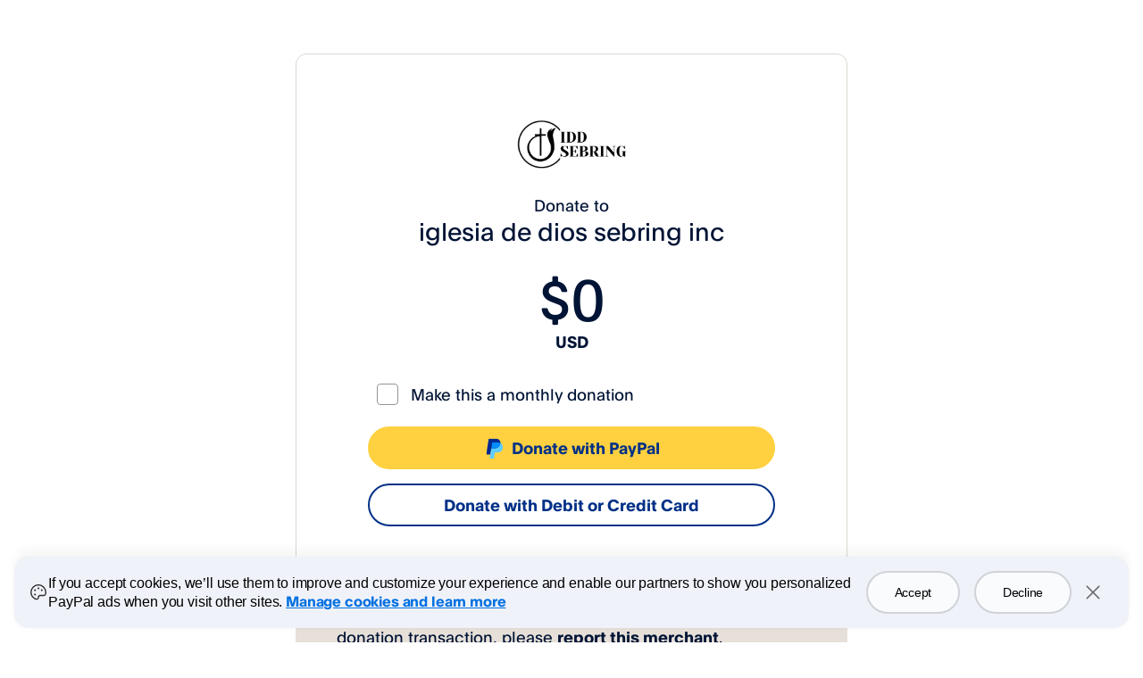

--- FILE ---
content_type: text/html; charset=utf-8
request_url: https://www.paypal.com/donate/?business=info%40iddsebring.com&cmd=_donations&item-name=Diezmo%20-%20Iglesia%20de%20Dios%20Sebring&item-number=&currency_code=USD
body_size: 156023
content:
<!DOCTYPE html>

<html lang="en" dir="ltr" class="no-js">
  <head><script nonce="KZ0lXAIDbUA0O0l8PqUw5S2INDumgUMRDNCWWCGhqaGkWjeH"> (function(){ window.ddjskey = 'C992DCAFEE25FA95C6492C61EB3328'; window.ddoptions = { endpoint: 'https://ddbm2.paypal.com/js/', ajaxListenerPath: ['paypal.com', 'venmo.com'], dryRun: [5], disableAutoRefreshOnCaptchaPassed: true, enableTagEvents: true, replayAfterChallenge: true }; })(); </script><script defer src="https://ddbm2.paypal.com/tags.js"></script><script defer src="https://www.paypalobjects.com/webcaptcha/ngrlCaptchaExp.min.js"></script>
    <meta charset="utf-8" />

    <meta
      name="viewport"
      content="width=device-width, height=device-height, initial-scale=1.0, minimum-scale=1.0, user-scalable=1.0"
    />
    <meta http-equiv="X-UA-Compatible" content="IE=edge" />
    <meta name="apple-mobile-web-app-capable" content="yes" />
    <meta name="apple-mobile-web-app-status-bar-style" content="black" />
    <meta name="format-detection" content="telephone=no" />
    
        <meta property="og:title" content="Donate to iglesia de dios sebring inc">
        <meta property="og:description" content="Help support iglesia de dios sebring inc by donating or sharing with your friends.">
        


    <meta property="og:locale" content="en_US">



    <meta property="og:image" content=https://pics.paypal.com/00/s/NWZhMGJkNDItNzgyYy00ZWNhLTk1NjUtZTYyNmI1NDgzYmM4/file.PNG>



        <meta property="og:url" content="https://paypal.com/donate/?business=info@iddsebring.com&currency_code=USD&source=url">
    

<meta name="twitter:card" content="summary_large_image">


    <link rel="preconnect" href="https://www.paypalobjects.com" />

    <style>
      header.donate_global_nav #logoImage {
        background-image: url('https://www.paypalobjects.com/webstatic/logo/logo_paypal_106x27.png');
      }

      .onboardingCreditCardNum {
        background-image: url('https://www.paypalobjects.com/webstatic/i/consumer/onboarding/sprites_cc_logos.png');
      }

      .useFIServ {
          background-image: url('https://www.paypalobjects.com/digitalassets/c/consumer/consumeronboarding/sprite/sprites_cc_logos.png');
          background-position: 0 145px;
      }

      /* Spinner loader style start */
      .loading-spinner {
        width: 1.5rem;
        height: 1.5rem;
        color: #005ea6;
        position: relative;
        -webkit-animation: border-spinner 1s linear infinite;
                animation: border-spinner 1s linear infinite;
      }
      .loading-spinner:before,
      .loading-spinner:after {
        content: '';
        display: block;
        position: absolute;
        top: 0;
        right: 50%;
        left: 0;
        bottom: 0;
        border-top-left-radius: 100% 50%;
        border-bottom-left-radius: 100% 50%;
        border: 0.125rem solid currentColor;
        border-right-width: 0;
      }
      .loading-spinner:after {
        -webkit-transform-origin: center right;
                transform-origin: center right;
        -webkit-transform: rotate(-90deg);
                transform: rotate(-90deg);
      }
      @-webkit-keyframes border-spinner {
        to {
          -webkit-transform: rotate(360deg);
                  transform: rotate(360deg);
        }
      }
      @keyframes border-spinner {
        to {
          -webkit-transform: rotate(360deg);
                  transform: rotate(360deg);
        }
      }
      .loading-spinner--size_xs {
        width: 1.125rem;
        height: 1.125rem;
      }
      .loading-spinner--size_md {
        width: 2.25rem;
        height: 2.25rem;
      }
      .loading-spinner--size_lg {
        width: 3rem;
        height: 3rem;
      }
      .loading-spinner--size_xl {
        width: 6rem;
        height: 6rem;
      }
      .loading-spinner--inverse {
        color: #ffffff;
      }
      .loading-spinner__screenreader {
        position: absolute;
        clip: rect(1px, 1px, 1px, 1px);
        padding: 0;
        border: 0;
        width: 1px;
        height: 1px;
        overflow: hidden;
      }
    </style>

    <link
      rel="apple-touch-icon-precomposed"
      sizes="144x144"
      href="https://www.paypalobjects.com/webstatic/icon/pp144.png"
    />
    <link
      rel="apple-touch-icon-precomposed"
      sizes="114x114"
      href="https://www.paypalobjects.com/webstatic/icon/pp114.png"
    />
    <link
      rel="apple-touch-icon-precomposed"
      sizes="72x72"
      href="https://www.paypalobjects.com/webstatic/icon/pp72.png"
    />
    <link
      rel="apple-touch-icon-precomposed"
      href="https://www.paypalobjects.com/webstatic/icon/pp64.png"
    />
    <link
      rel="shortcut icon"
      sizes="196x196"
      href="https://www.paypalobjects.com/webstatic/icon/pp196.png"
    />
    <link
      rel="shortcut icon"
      type="image/x-icon"
      href="https://www.paypalobjects.com/webstatic/icon/favicon.ico"
    />
    <link
      rel="icon"
      type="image/x-icon"
      href="https://www.paypalobjects.com/webstatic/icon/pp32.png"
    />
    <!-- Preload font files for better performance -->
    <link
      rel="preload"
      href="https://www.paypalobjects.com/paypal-ui/fonts/PayPalOpen-Regular.woff2"
      as="font"
      type="font/woff2"
      crossorigin
    />
    <link
      rel="preload"
      href="https://www.paypalobjects.com/paypal-ui/fonts/PayPalOpen-Regular.woff"
      as="font"
      type="font/woff"
      crossorigin
    />
    <link
      rel="preload"
      href="https://www.paypalobjects.com/paypal-ui/fonts/PayPalOpen-Bold.woff2"
      as="font"
      type="font/woff2"
      crossorigin
    />
    <link
      rel="preload"
      href="https://www.paypalobjects.com/paypal-ui/fonts/PayPalOpen-Bold.woff"
      as="font"
      type="font/woff"
      crossorigin
    />

    <!-- Font and normalizer necessary for the whole library -->
    <link rel="stylesheet" href="https://www.paypalobjects.com/paypal-ui/web/fonts-and-normalize/2-0-0/fonts-and-normalize.min.css" />

    <style type="text/css" data-aphrodite=""></style>

    
    <link nonce="KZ0lXAIDbUA0O0l8PqUw5S2INDumgUMRDNCWWCGhqaGkWjeH" href="https://www.paypalobjects.com/web/res/eb5/899b42fe2c5d71b6986d3d51989eb/js/apps/donate/137.197285900195c4f17782.css" rel="stylesheet">
<link nonce="KZ0lXAIDbUA0O0l8PqUw5S2INDumgUMRDNCWWCGhqaGkWjeH" href="https://www.paypalobjects.com/web/res/eb5/899b42fe2c5d71b6986d3d51989eb/js/apps/donate/donate.28db766916e04b0bed52.css" rel="stylesheet">

    <script nonce="KZ0lXAIDbUA0O0l8PqUw5S2INDumgUMRDNCWWCGhqaGkWjeH">
    var scriptWord = 'script';
    if (!window.Intl) {
        // Solving the DOM parsing issue by bypassing the script word when writing the INTL polyfill
        document.write('<script nonce="KZ0lXAIDbUA0O0l8PqUw5S2INDumgUMRDNCWWCGhqaGkWjeH" src="https://www.paypalobjects.com/donate/vendors/Intl.min.js"></'+ scriptWord + '>');
    }
</script>

    <link rel="stylesheet" type="text/css" href="https://www.paypalobjects.com/ncp-ui-web/consumer-home/8.2.3-legacy-v2/consent.min.css"/><style nonce="KZ0lXAIDbUA0O0l8PqUw5S2INDumgUMRDNCWWCGhqaGkWjeH">@keyframes slideInFromBottom { 0% { transform: translateY(100%); opacity: 0; } 100% { transform: translateY(0); opacity: 1; } } .ccpaCookieBanner-acceptedAll { height: auto; padding-bottom: 15.125em; } .gdprCookieBanner-acceptedAll { height: auto; padding-bottom: 15.125em; } .CookieBanner_rtl { direction: rtl; } .CookieBanner_container { box-sizing: border-box; animation: 1s ease-in 0s 1 slideInFromBottom; width: 100%; z-index: 1051; padding: 0 1rem; display: flex; justify-content: center; position: fixed; bottom: 1rem; left:0; } .CookieBanner_container * { box-sizing: border-box; } .CookieBanner_container_wrapper { max-width: 80rem; width: 100%; display: flex; padding: 1rem; border-radius: 1rem; background-color: #f0f2f9; box-shadow: 0px 0px 17px 0px rgba(0, 0, 0, 0.01), 0px 0px 15px 0px rgba(0, 0, 0, 0.01), 0px 0px 13px 0px rgba(0, 0, 0, 0.02), 0px -10px 10px 0px rgba(0, 0, 0, 0.03), 0px 0px 5px 0px rgba(0, 0, 0, 0.04); } .CookieBanner_content_wrapper { display: flex; flex-direction: column; } #manageCookiesLink { color: #0070e0; font-weight: 500; text-decoration: underline; font-family: PayPalOpen-Medium, "Helvetica Neue", Arial, sans-serif; } .CookieContent_wrapper { margin-block-end: 1rem; margin-inline: 0.5rem; } .CookieBanner_text { margin: 0; } .CookieBanner_buttonGroup { display: flex; } button.acceptButton { margin-inline-end: 0.25rem; } button.declineButton { margin-inline-start: 0.25rem; }  .close_icon { color: #686a6d; } @media only screen and (min-width: 752px) { .ccpaCookieBanner-acceptedAll { height: auto; padding-bottom: 10.25em; } .gdprCookieBanner-acceptedAll { height: auto; padding-bottom: 10.25em; } .CookieBanner_container_wrapper { align-items: center; padding-block: 1.5rem; } .CookieBanner_content_wrapper { flex-direction: row; align-items: center; } .CookieContent_wrapper { margin-block-end: 0; margin-inline: 0.75rem; flex: 3; } .CookieBanner_buttonGroup { padding-inline: 1.5rem; } button.acceptButton { margin-inline-end: 0.5rem; } button.declineButton { margin-inline-start: 0.5rem; } } @media only screen and (min-width: 1024px) { .ccpaCookieBanner-acceptedAll { height: auto; padding-bottom: 7.75em; } .gdprCookieBanner-acceptedAll { height: auto; padding-bottom: 7.75em; } } @media only screen and (min-width: 1152px) { .ccpaCookieBanner-acceptedAll { height: auto; padding-bottom: 7em; } .gdprCookieBanner-acceptedAll { height: auto; padding-bottom: 7em; } }</style>

    <script nonce="KZ0lXAIDbUA0O0l8PqUw5S2INDumgUMRDNCWWCGhqaGkWjeH">
      document.documentElement.className = 'js';
      window.webpackPublicPath = 'https://www.paypalobjects.com/web/res/eb5/899b42fe2c5d71b6986d3d51989eb/js/apps/donate/'
    </script>

    <!-- Copied from https://lighthouse.paypalcorp.com/docs/instrumentation/web -->

    <title>
      Donate
    </title>
    <style>
      @font-face {
        font-family: 'pp-sans-big-regular';
        src: url('https://www.paypalobjects.com/webstatic/mktg/2014design/font/PP-Sans/PayPalSansBig-Regular.eot');
        src: url('https://www.paypalobjects.com/webstatic/mktg/2014design/font/PP-Sans/PayPalSansBig-Regular.eot?#iefix')
            format('embedded-opentype'),
          url('https://www.paypalobjects.com/webstatic/mktg/2014design/font/PP-Sans/PayPalSansBig-Regular.woff')
            format('woff'),
          url('https://www.paypalobjects.com/webstatic/mktg/2014design/font/headlinedark/festivo1.ttf')
            format('truetype'),
          url('https://www.paypalobjects.com/webstatic/mktg/2014design/font/PP-Sans/PayPalSansBig-Regular.svg')
            format('svg');
      }
    </style>

    <style nonce="KZ0lXAIDbUA0O0l8PqUw5S2INDumgUMRDNCWWCGhqaGkWjeH">
      body.gdprCookieBanner-acceptedAll {
        height: 100%;
        margin: 0;
      }
    </style>

  </head>

  <body class="donate" data-csrf="mP5AxUDUCpRIuWSDZYaK7WudLHnV5J+nSrtH0=">
    
    
        <script type="text/javascript" src="https://www.paypalobjects.com/pa/js/min/pa.js"></script>
    

    <script nonce="KZ0lXAIDbUA0O0l8PqUw5S2INDumgUMRDNCWWCGhqaGkWjeH" type="text/javascript">
        (function(){
            if(typeof PAYPAL !== 'undefined' && typeof PAYPAL.analytics != "undefined"){
                PAYPAL.core = PAYPAL.core || {};
                PAYPAL.core.pta = PAYPAL.analytics.setup({data:'pgrp=main%3Adonate%3Awps%3A%3Alanding&page=main%3Adonate%3Awps%3A%3Alanding%3Aweb%3A%3A&qual=&pgtf=Nodejs&s=ci&env=live&comp=donatenodeweb&tsrce=donatenodeweb&cu=0&ef_policy=ccpa&c_prefs=&pxpguid=caf2083a19b0ad11a9699c60ee801d6b&pgst=1768636418124&calc=f223815dd24d8&csci=50cac4cef5464797840f392149ac0296&nsid=Awos5SFI1WKy1QPZo1CU_xMhO1c_KPv4&rsta=en_US&ccpg=US&xe=102265%2C110514%2C110232%2C110233&xt=108339%2C151236%2C149548%2C149550&context_id=hpj0-7DSx9vy5Z9huDMj033G85B86SzF9X10bbP2TIiVHVhFiLzlpP51BuOt_5nIlLLH3SCSsyqxY7EO&token=hpj0-7DSx9vy5Z9huDMj033G85B86SzF9X10bbP2TIiVHVhFiLzlpP51BuOt_5nIlLLH3SCSsyqxY7EO&ccd=US&button_id=undefined&hosted_button_id=undefined&action=LOAD_WPS_LANDING_PAGE&product=donate&sender_account_type=guest&flow=WPS_DONATION&tmpl=main%3Adonate%3Awps%3A%3Alanding&charitylogo=false&ckusr=false&amttyp=any&autord=false&rdtyp=GET&gstalwd=true&mrid=R55UCHZMCAEP2&pp_flow=Donate&one_touch_enabled=false&pglk=null', url:'https://t.paypal.com/ts'});
            }
        }());
    </script>
    <noscript><img src="https://t.paypal.com/ts?nojs=1&pgrp=main%3Adonate%3Awps%3A%3Alanding&page=main%3Adonate%3Awps%3A%3Alanding%3Aweb%3A%3A&qual=&pgtf=Nodejs&s=ci&env=live&comp=donatenodeweb&tsrce=donatenodeweb&cu=0&ef_policy=ccpa&c_prefs=&pxpguid=caf2083a19b0ad11a9699c60ee801d6b&pgst=1768636418124&calc=f223815dd24d8&csci=50cac4cef5464797840f392149ac0296&nsid=Awos5SFI1WKy1QPZo1CU_xMhO1c_KPv4&rsta=en_US&ccpg=US&xe=102265%2C110514%2C110232%2C110233&xt=108339%2C151236%2C149548%2C149550&context_id=hpj0-7DSx9vy5Z9huDMj033G85B86SzF9X10bbP2TIiVHVhFiLzlpP51BuOt_5nIlLLH3SCSsyqxY7EO&token=hpj0-7DSx9vy5Z9huDMj033G85B86SzF9X10bbP2TIiVHVhFiLzlpP51BuOt_5nIlLLH3SCSsyqxY7EO&ccd=US&button_id=undefined&hosted_button_id=undefined&action=LOAD_WPS_LANDING_PAGE&product=donate&sender_account_type=guest&flow=WPS_DONATION&tmpl=main%3Adonate%3Awps%3A%3Alanding&charitylogo=false&ckusr=false&amttyp=any&autord=false&rdtyp=GET&gstalwd=true&mrid=R55UCHZMCAEP2&pp_flow=Donate&one_touch_enabled=false" alt="" height="1" width="1" border="0"></noscript>



    <div id="mainWrapper">
      <header class="donate_global_nav">
    <div class="header_container">
        <div class="header_row">
            <div class="col-12 col-sm-12 col-md-12">
                <a class="pull-left" id="logoImage"></a>
            </div>
        </div>
    </div>
</header>

      <main id="donateWrapper" class=" "></main>
<div id="react_version" class="remove_mobile_margin"></div>

      

    </div>


    <div class="spinneroverlay donatespinner" id="spinnerOverlay">
      <div class="loadingcontent">
        <div class="spinner-container">
            <div class="loading-spinner loading-spinner--size_lg"></div>
        </div>
        <div class="text-center">
            <p id="waitText" tabindex="0">Please wait...</p>
            <p id="spinnerText"></p>
        </div>
      </div>
    </div>

    <div class="cdn-consent-css"><div class="ppui-theme theme_ppui_theme_tokens__1ozbsv90"><div id="ccpaCookieBanner" class="CookieBanner_container"><div class="CookieBanner_container_wrapper"><span class="styles_icon_svg__1dkwumb7 styles_icon_size_md__1dkwumb4" data-ppui-info=""><svg xmlns="http://www.w3.org/2000/svg" fill="currentColor" viewBox="0 0 24 24" width="1em" height="1em"><path d="M18.822 5.052A9.682 9.682 0 0 0 12 2.25h-.1A9.75 9.75 0 0 0 2.25 12c0 4.031 2.492 7.412 6.502 8.828A3 3 0 0 0 12.75 18a1.5 1.5 0 0 1 1.5-1.5h4.332a2.982 2.982 0 0 0 2.925-2.332c.168-.739.25-1.494.243-2.25a9.685 9.685 0 0 0-2.928-6.866zm1.219 8.785A1.49 1.49 0 0 1 18.582 15H14.25a3 3 0 0 0-3 3 1.5 1.5 0 0 1-1.998 1.413C5.858 18.216 3.75 15.375 3.75 12a8.25 8.25 0 0 1 8.165-8.25h.084a8.283 8.283 0 0 1 8.25 8.18 8.334 8.334 0 0 1-.204 1.908h-.004zm-6.916-6.712a1.125 1.125 0 1 1-2.25 0 1.125 1.125 0 0 1 2.25 0zM9 9.375a1.125 1.125 0 1 1-2.25 0 1.125 1.125 0 0 1 2.25 0zm0 5.25a1.125 1.125 0 1 1-2.25 0 1.125 1.125 0 0 1 2.25 0zm8.25-5.25a1.125 1.125 0 1 1-2.25 0 1.125 1.125 0 0 1 2.25 0z"></path></svg></span><div class="CookieBanner_content_wrapper"><div id="ccpaCookieContent_wrapper" class="CookieContent_wrapper"><h4 class="styles_text-title_medium__awycp4g CookieBanner_text" data-ppui-info="title-text" id="cookieTitle">If you accept cookies, we’ll use them to improve and customize your experience and enable our partners to show you personalized PayPal ads when you visit other sites. <a id="manageCookiesLink" href="https://www.paypal.com/myaccount/privacy/cookiePrefs?locale=en_US">Manage cookies and learn more</a></h4></div><div class="CookieBanner_buttonGroup"><button class="styles_button_base__6ka6j61 styles_button_size_lg__6ka6j62 styles_button_overlay__6ka6j69 styles_button_full_width__6ka6j6l acceptButton" data-ppui-info="" id="acceptAllButton" tab-index="0">Accept</button><button class="styles_button_base__6ka6j61 styles_button_size_lg__6ka6j62 styles_button_overlay__6ka6j69 styles_button_full_width__6ka6j6l declineButton" data-ppui-info="" id="bannerDeclineButton" tab-index="0">Decline</button></div></div><button data-ppui-info="" class="styles_icon-button_base__134l21c8 styles_icon-button_size_lg__134l21c7 styles_icon-button_size__134l21c4 styles_icon-button_tertiary__134l21cd close_icon" type="button" id="bannerCloseButton"><span class="styles_icon_svg__1dkwumb7 styles_icon_size_sm__1dkwumb3 styles_icon-button_icon__134l21cf" data-ppui-info="" aria-hidden="true"><svg xmlns="http://www.w3.org/2000/svg" fill="currentColor" viewBox="0 0 24 24" width="1em" height="1em"><path d="M19.28 18.22a.751.751 0 0 1-1.06 1.06L12 13.06l-6.22 6.22a.75.75 0 0 1-1.06-1.06L10.94 12 4.72 5.78a.75.75 0 1 1 1.06-1.06L12 10.94l6.22-6.22a.75.75 0 1 1 1.06 1.06L13.06 12l6.22 6.22z"></path></svg></span><span class="styles_screenreader__1p05eo10">Close</span></button></div></div></div></div>
    

    <script nonce="KZ0lXAIDbUA0O0l8PqUw5S2INDumgUMRDNCWWCGhqaGkWjeH" id="currencyLists" type="application/json">{"currencies":{"AU":["AUD","BRL","CAD","CHF","CZK","DKK","EUR","GBP","HKD","HUF","ILS","JPY","MXN","MYR","NOK","NZD","PHP","PLN","RUB","SEK","SGD","THB","TRY","TWD","USD"],"CA":["CAD","AUD","BRL","CHF","CZK","DKK","EUR","GBP","HKD","HUF","ILS","JPY","MXN","MYR","NOK","NZD","PHP","PLN","RUB","SEK","SGD","THB","TRY","TWD","USD"],"GB":["GBP","AUD","BRL","CAD","CHF","CZK","DKK","EUR","HKD","HUF","ILS","JPY","MXN","MYR","NOK","NZD","PHP","PLN","RUB","SEK","SGD","THB","TRY","TWD","USD"],"FR":["EUR","AUD","BRL","CAD","CHF","CZK","DKK","GBP","HKD","HUF","ILS","JPY","MXN","MYR","NOK","NZD","PHP","PLN","RUB","SEK","SGD","THB","TRY","TWD","USD"],"DE":["EUR","AUD","BRL","CAD","CHF","CZK","DKK","GBP","HKD","HUF","ILS","JPY","MXN","MYR","NOK","NZD","PHP","PLN","RUB","SEK","SGD","THB","TRY","TWD","USD"],"IT":["EUR","AUD","BRL","CAD","CHF","CZK","DKK","GBP","HKD","HUF","ILS","JPY","MXN","MYR","NOK","NZD","PHP","PLN","RUB","SEK","SGD","THB","TRY","TWD","USD"],"ES":["EUR","AUD","BRL","CAD","CHF","CZK","DKK","GBP","HKD","HUF","ILS","JPY","MXN","MYR","NOK","NZD","PHP","PLN","RUB","SEK","SGD","THB","TRY","TWD","USD"],"AT":["EUR","AUD","BRL","CAD","CHF","CZK","DKK","GBP","HKD","HUF","ILS","JPY","MXN","MYR","NOK","NZD","PHP","PLN","RUB","SEK","SGD","THB","TRY","TWD","USD"],"CH":["CHF","AUD","BRL","CAD","CZK","DKK","EUR","GBP","HKD","HUF","ILS","JPY","MXN","MYR","NOK","NZD","PHP","PLN","RUB","SEK","SGD","THB","TRY","TWD","USD"],"BE":["EUR","AUD","BRL","CAD","CHF","CZK","DKK","GBP","HKD","HUF","ILS","JPY","MXN","MYR","NOK","NZD","PHP","PLN","RUB","SEK","SGD","THB","TRY","TWD","USD"],"DK":["DKK","AUD","BRL","CAD","CHF","CZK","EUR","GBP","HKD","HUF","ILS","JPY","MXN","MYR","NOK","NZD","PHP","PLN","RUB","SEK","SGD","THB","TRY","TWD","USD"],"NL":["EUR","AUD","BRL","CAD","CHF","CZK","DKK","GBP","HKD","HUF","ILS","JPY","MXN","MYR","NOK","NZD","PHP","PLN","RUB","SEK","SGD","THB","TRY","TWD","USD"],"NO":["NOK","AUD","BRL","CAD","CHF","CZK","DKK","EUR","GBP","HKD","HUF","ILS","JPY","MXN","MYR","NZD","PHP","PLN","RUB","SEK","SGD","THB","TRY","TWD","USD"],"PL":["PLN","AUD","BRL","CAD","CHF","CZK","DKK","EUR","GBP","HKD","HUF","ILS","JPY","MXN","MYR","NOK","NZD","PHP","RUB","SEK","SGD","THB","TRY","TWD","USD"],"SE":["SEK","AUD","BRL","CAD","CHF","CZK","DKK","EUR","GBP","HKD","HUF","ILS","JPY","MXN","MYR","NOK","NZD","PHP","PLN","RUB","SGD","THB","TRY","TWD","USD"],"TR":["TRY","AUD","BRL","CAD","CHF","CZK","DKK","EUR","GBP","HKD","HUF","ILS","JPY","MXN","MYR","NOK","NZD","PHP","PLN","RUB","SEK","SGD","THB","TWD","USD"],"JP":["JPY","AUD","BRL","CAD","CHF","CZK","DKK","EUR","GBP","HKD","HUF","ILS","MXN","MYR","NOK","NZD","PHP","PLN","RUB","SEK","SGD","THB","TRY","TWD","USD"],"TW":["TWD","AUD","BRL","CAD","CHF","CZK","DKK","EUR","GBP","HKD","HUF","ILS","JPY","MXN","MYR","NOK","NZD","PHP","PLN","RUB","SEK","SGD","THB","TRY","USD"],"US":["USD","ARS","AUD","BRL","CAD","CHF","CZK","DKK","EUR","GBP","HKD","HUF","ILS","JPY","MXN","NOK","NZD","PHP","PLN","SEK","SGD","THB","TWD"]},"symbols":{"USD":"$","ARS":"ARS","AUD":"A$","BRL":"R$","CAD":"CA$","CHF":"CHF","CZK":"CZK","DKK":"DKK","EUR":"€","GBP":"£","HKD":"HK$","HUF":"HUF","ILS":"₪","JPY":"¥","MXN":"MX$","NOK":"NOK","NZD":"NZ$","PHP":"₱","PLN":"PLN","SEK":"SEK","SGD":"SGD","THB":"THB","TWD":"NT$"}}</script>
    <script nonce="KZ0lXAIDbUA0O0l8PqUw5S2INDumgUMRDNCWWCGhqaGkWjeH" id="templateData" type="application/json">{"donationId":"","donationEmail":"info@iddsebring.com","merchantId":false,"donationName":"iglesia de dios sebring inc","donationAmount":"","donationAmountEditable":true,"donationCode":"USD","donationSymbol":"$","donationDecimalPoint":".","donorIpCountry":"US","guestAllowed":true,"memberMandatory":false,"charityName":"","isShipping":false,"recurringEnabled":true,"supportedRecurringFrequencies":["ONE_TIME","MONTH"],"recurringStatus":false,"selectedRecurringFrequency":null,"donationNote":"","hasBanner":false,"hasLogo":true,"bannerUrl":"","logoUrl":"https:\u002F\u002Fpics.paypal.com\u002F00\u002Fs\u002FNWZhMGJkNDItNzgyYy00ZWNhLTk1NjUtZTYyNmI1NDgzYmM4\u002Ffile.PNG","returnMethod":"GET","returnAutoRedirect":"","charityNoteEnabled":false,"charityReturnUrl":"","charityCancelUrl":"","charityIsAutoRedirectUrl":false,"isPresetAmountSelected":false,"donationAmountType":"any","coverFeeEnabled":false,"rawAmount":"","product":"WPS_DONATION","anonymousStatus":false,"maximumDonationAmount":"","minimumDonationAmount":"","npid":"","campaignTitle":"","ppccLookupRequired":true,"showOnlyCommentTextbox":false,"donationFraudMessageBelowButtons":true,"recurringVisualExperiment":"CONTROL","authState":"ANONYMOUS","hardLogoutUrl":"","formData":"","contextLocalityDir":"ltr","localeDir":"ltr","country":"US","language":"en","timezone":"America\u002FNew_York","brand":["us"],"ismobile":false,"isdesktop":true,"istablet":false,"browser":"Chrome","istouchscreen":false,"viewName":"landing","giftAidUserCountry":"","giftAidAddress":"","ppgfDonatedValue":"","templatePath":"https:\u002F\u002Fwww.paypalobjects.com\u002Fweb\u002Fres\u002Feb5\u002F899b42fe2c5d71b6986d3d51989eb\u002Ftemplates\u002F%s.js","csrf":"mP5AxUDUCpRIuWSDZYaK7WudLHnV5J+nSrtH0=","causeHubUrl":"https:\u002F\u002Fwww.paypal.com\u002Fus\u002Fwebapps\u002Fmpp\u002Fsearch-cause","token":"hpj0-7DSx9vy5Z9huDMj033G85B86SzF9X10bbP2TIiVHVhFiLzlpP51BuOt_5nIlLLH3SCSsyqxY7EO","onboardingEnableSkipAuth":true,"currentState":"","fptPageName":"landing","guestRedirectUrl":"\u002Fcgi-bin\u002Fwebscr?cmd=_donations&force_legacy=true&token=hpj0-7DSx9vy5Z9huDMj033G85B86SzF9X10bbP2TIiVHVhFiLzlpP51BuOt_5nIlLLH3SCSsyqxY7EO","rlogid":"rZJvnqaaQhLn%2FnmWT8cSUttp4Iqk0RGmZjBpVoaAX27VMLgwB5Uv7JXeo4orrdIgynJBfBpIjxw_19bcaf2084c","hostname":"rZJvnqaaQhLn\u002FnmWT8cSUjOx898qoYZ0B45sszjZBVnE9+dOw4eSyw","isGiftaiditEnabled":false,"forcedloginUrlWithoutOt":"","languagesList":["English-en_US","French-fr_XC","Spanish-es_XC","Chinese-zh_XC"],"isCountryChange":"","isUnilateralAccount":false,"receiverCountryEligible":true,"donationFraudEligibility":true,"receiverEligibilityCode":"SUCCESS","senderCountryEligible":true,"socialSharePreference":true,"confirmationData":{},"cdnHostName":"https:\u002F\u002Fwww.paypalobjects.com","paypalHostName":"https:\u002F\u002Fpaypal.com","isMailingAddressOptionEnabled":false,"sessionDeprecationEnabled":true,"countryForReportLink":"US","isPPGFCountry":true,"enforceSenderCaAml":false,"legalCountry":"US","isVenmoEligible":false,"venmoButtonConfig":false,"pxp":{},"userDetails":{},"donateContext":{},"offerProgram":{"businessName":"iglesia de dios sebring inc"},"pageInfo":null,"locality":{"timezone":"America\u002FNew_York","country":"US","locale":"en_US","culture":"en-US","language":"en","directionality":"ltr","determiners":{"country":"viaSession","locale":"viaCountryDefault","timezone":"viaCowPrimary"},"bundle":"en"}}</script>
    <script nonce="KZ0lXAIDbUA0O0l8PqUw5S2INDumgUMRDNCWWCGhqaGkWjeH" id="worldReady" type="application/json">{"supplemental":{"likelySubtags":{"en":"en-Latn-US","und":"en-Latn-US"},"currencyData":{"fractions":{"ADP":{"_digits":"0","_rounding":"0"},"AFN":{"_digits":"0","_rounding":"0"},"ALL":{"_digits":"0","_rounding":"0"},"AMD":{"_cashDigits":"2","_cashRounding":"0","_digits":"2","_rounding":"0"},"BHD":{"_digits":"3","_rounding":"0"},"BIF":{"_digits":"0","_rounding":"0"},"BYN":{"_digits":"2","_rounding":"0"},"BYR":{"_digits":"0","_rounding":"0"},"CAD":{"_cashRounding":"5","_digits":"2","_rounding":"0"},"CHF":{"_cashRounding":"5","_digits":"2","_rounding":"0"},"CLF":{"_digits":"4","_rounding":"0"},"CLP":{"_digits":"0","_rounding":"0"},"COP":{"_cashDigits":"0","_cashRounding":"0","_digits":"0","_rounding":"0"},"CRC":{"_cashDigits":"0","_cashRounding":"0","_digits":"0","_rounding":"0"},"CZK":{"_cashDigits":"2","_cashRounding":"0","_digits":"2","_rounding":"0"},"DEFAULT":{"_digits":"2","_rounding":"0"},"DJF":{"_digits":"0","_rounding":"0"},"DKK":{"_cashRounding":"50","_digits":"2","_rounding":"0"},"ESP":{"_digits":"0","_rounding":"0"},"GNF":{"_digits":"0","_rounding":"0"},"GYD":{"_cashDigits":"0","_cashRounding":"0","_digits":"0","_rounding":"0"},"HUF":{"_cashDigits":"0","_cashRounding":"0","_digits":"0","_rounding":"0"},"IDR":{"_cashDigits":"0","_cashRounding":"0","_digits":"0","_rounding":"0"},"IQD":{"_digits":"0","_rounding":"0"},"IRR":{"_digits":"0","_rounding":"0"},"ISK":{"_digits":"0","_rounding":"0"},"ITL":{"_digits":"0","_rounding":"0"},"JOD":{"_digits":"3","_rounding":"0"},"JPY":{"_digits":"0","_rounding":"0"},"KMF":{"_digits":"0","_rounding":"0"},"KPW":{"_digits":"0","_rounding":"0"},"KRW":{"_digits":"0","_rounding":"0"},"KWD":{"_digits":"3","_rounding":"0"},"LAK":{"_digits":"0","_rounding":"0"},"LBP":{"_digits":"0","_rounding":"0"},"LUF":{"_digits":"0","_rounding":"0"},"LYD":{"_digits":"3","_rounding":"0"},"MGA":{"_digits":"0","_rounding":"0"},"MGF":{"_digits":"0","_rounding":"0"},"MMK":{"_digits":"2","_rounding":"0"},"MNT":{"_cashDigits":"0","_cashRounding":"0","_digits":"0","_rounding":"0"},"MRO":{"_digits":"0","_rounding":"0"},"MRU":{"_digits":"0"},"MUR":{"_cashDigits":"0","_cashRounding":"0","_digits":"0","_rounding":"0"},"NOK":{"_cashDigits":"2","_cashRounding":"0","_digits":"2","_rounding":"0"},"OMR":{"_digits":"3","_rounding":"0"},"PKR":{"_cashDigits":"0","_cashRounding":"0","_digits":"0","_rounding":"0"},"PYG":{"_digits":"0","_rounding":"0"},"RSD":{"_digits":"0","_rounding":"0"},"RWF":{"_digits":"0","_rounding":"0"},"SEK":{"_cashDigits":"2","_cashRounding":"0","_digits":"2","_rounding":"0"},"SLE":{"_digits":"0","_rounding":"0"},"SLL":{"_digits":"0","_rounding":"0"},"SOS":{"_digits":"0","_rounding":"0"},"STD":{"_digits":"0","_rounding":"0"},"STN":{"_digits":"0"},"SYP":{"_digits":"0","_rounding":"0"},"TMM":{"_digits":"0","_rounding":"0"},"TND":{"_digits":"3","_rounding":"0"},"TRL":{"_digits":"0","_rounding":"0"},"TWD":{"_cashDigits":"0","_cashRounding":"0","_digits":"0","_rounding":"0"},"TZS":{"_cashDigits":"0","_cashRounding":"0","_digits":"0","_rounding":"0"},"UGX":{"_digits":"0","_rounding":"0"},"UYI":{"_digits":"0","_rounding":"0"},"UYW":{"_digits":"4","_rounding":"0"},"UZS":{"_cashDigits":"0","_cashRounding":"0","_digits":"0","_rounding":"0"},"VEF":{"_cashDigits":"0","_cashRounding":"0","_digits":"0","_rounding":"0"},"VND":{"_digits":"0","_rounding":"0"},"VUV":{"_digits":"0","_rounding":"0"},"XAF":{"_digits":"0","_rounding":"0"},"XOF":{"_digits":"0","_rounding":"0"},"XPF":{"_digits":"0","_rounding":"0"},"YER":{"_digits":"0","_rounding":"0"},"ZMK":{"_digits":"0","_rounding":"0"},"ZWD":{"_digits":"0","_rounding":"0"}},"region":{"MR":[{"MRU":{"_from":"2017-12-14"}}],"SL":[{"SLE":{"_from":"2022-07-01"}}],"ST":[{"STN":{"_from":"2018-01-01"}}],"VE":[{"VES":{"_from":"2018-08-20"}}]}},"foreignExchange":{"default":{"regions":{"001":"US-rules","AT":"EU-rules","BE":"EU-rules","BG":"EU-rules","CU":"CU-rules","CY":"EU-rules","CZ":"EU-rules","DE":"EU-rules","DK":"EU-rules","EE":"EU-rules","ES":"EU-rules","FI":"EU-rules","FR":"EU-rules","GR":"EU-rules","HR":"EU-rules","HU":"EU-rules","IE":"EU-rules","IT":"EU-rules","LT":"EU-rules","LU":"EU-rules","LV":"EU-rules","MT":"EU-rules","NL":"EU-rules","PL":"EU-rules","PT":"EU-rules","RO":"EU-rules","SE":"EU-rules","SI":"EU-rules","SK":"EU-rules","US":"US-rules"},"rules":{"CU-rules":{"maximumSignificantDigits":6,"minimumSignificantDigits":6},"EU-rules":{"maximumFractionDigits":4,"minimumFractionDigits":4},"US-rules":{"maximumFractionDigits":4,"minimumFractionDigits":4}}},"regions":{"001":"US-rules","AT":"EU-rules","BE":"EU-rules","BG":"EU-rules","CU":"CU-rules","CY":"EU-rules","CZ":"EU-rules","DE":"EU-rules","DK":"EU-rules","EE":"EU-rules","ES":"EU-rules","FI":"EU-rules","FR":"EU-rules","GR":"EU-rules","HR":"EU-rules","HU":"EU-rules","IE":"EU-rules","IT":"EU-rules","LT":"EU-rules","LU":"EU-rules","LV":"EU-rules","MT":"EU-rules","NL":"EU-rules","PL":"EU-rules","PT":"EU-rules","RO":"EU-rules","SE":"EU-rules","SI":"EU-rules","SK":"EU-rules","US":"US-rules"},"rules":{"CU-rules":{"maximumSignificantDigits":6,"minimumSignificantDigits":6},"EU-rules":{"maximumFractionDigits":4,"minimumFractionDigits":4},"US-rules":{"maximumFractionDigits":4,"minimumFractionDigits":4}}},"timeData":{"001":{"_allowed":"H h","_preferred":"H"},"US":{"_allowed":"H h","_preferred":"h"},"AC":{"_allowed":"H h hb hB","_preferred":"H"},"AD":{"_allowed":"H hB","_preferred":"H"},"AE":{"_allowed":"H h","_preferred":"h"},"AF":{"_allowed":"H hb hB h","_preferred":"H"},"AG":{"_allowed":"h hb H hB","_preferred":"h"},"AI":{"_allowed":"H h hb hB","_preferred":"H"},"AL":{"_allowed":"H h","_preferred":"h"},"AM":{"_allowed":"H","_preferred":"H"},"AO":{"_allowed":"H","_preferred":"H"},"AR":{"_allowed":"H h hB hb","_preferred":"H"},"AS":{"_allowed":"h H","_preferred":"h"},"AT":{"_allowed":"H","_preferred":"H"},"AU":{"_allowed":"H h","_preferred":"h"},"AW":{"_allowed":"H","_preferred":"H"},"AX":{"_allowed":"H","_preferred":"H"},"AZ":{"_allowed":"H hB h","_preferred":"H"},"BA":{"_allowed":"H hB h","_preferred":"H"},"BB":{"_allowed":"h hb H hB","_preferred":"h"},"BD":{"_allowed":"h hB H","_preferred":"h"},"BE":{"_allowed":"H","_preferred":"H"},"BF":{"_allowed":"H","_preferred":"H"},"BG":{"_allowed":"H hB h","_preferred":"H"},"BH":{"_allowed":"h hB hb H","_preferred":"h"},"BI":{"_allowed":"H h","_preferred":"H"},"BJ":{"_allowed":"H","_preferred":"H"},"BL":{"_allowed":"H hB","_preferred":"H"},"BM":{"_allowed":"h hb H hB","_preferred":"h"},"BN":{"_allowed":"hb hB h H","_preferred":"h"},"BO":{"_allowed":"H hB h hb","_preferred":"H"},"BQ":{"_allowed":"H","_preferred":"H"},"BR":{"_allowed":"H","_preferred":"H"},"BS":{"_allowed":"H h","_preferred":"h"},"BT":{"_allowed":"h H","_preferred":"h"},"BW":{"_allowed":"H h hb hB","_preferred":"H"},"BY":{"_allowed":"H h","_preferred":"H"},"BZ":{"_allowed":"H h hb hB","_preferred":"H"},"CA":{"_allowed":"H h","_preferred":"h"},"CC":{"_allowed":"H h hb hB","_preferred":"H"},"CD":{"_allowed":"hB H","_preferred":"H"},"CF":{"_allowed":"H h hB","_preferred":"H"},"CG":{"_allowed":"H hB","_preferred":"H"},"CH":{"_allowed":"H hB h","_preferred":"H"},"CI":{"_allowed":"H","_preferred":"H"},"CK":{"_allowed":"H h hb hB","_preferred":"H"},"CL":{"_allowed":"H h hB hb","_preferred":"H"},"CM":{"_allowed":"H h hB","_preferred":"H"},"CN":{"_allowed":"H h","_preferred":"h"},"CO":{"_allowed":"H h","_preferred":"h"},"CP":{"_allowed":"H","_preferred":"H"},"CR":{"_allowed":"H h hB hb","_preferred":"H"},"CU":{"_allowed":"H h hB hb","_preferred":"H"},"CV":{"_allowed":"H","_preferred":"H"},"CW":{"_allowed":"H hB","_preferred":"H"},"CX":{"_allowed":"H h hb hB","_preferred":"H"},"CY":{"_allowed":"H h","_preferred":"h"},"CZ":{"_allowed":"H","_preferred":"H"},"DE":{"_allowed":"H","_preferred":"H"},"DG":{"_allowed":"H h hb hB","_preferred":"H"},"DJ":{"_allowed":"h H","_preferred":"h"},"DK":{"_allowed":"H","_preferred":"H"},"DM":{"_allowed":"h hb H hB","_preferred":"h"},"DO":{"_allowed":"h H hB hb","_preferred":"h"},"DZ":{"_allowed":"h hB hb H","_preferred":"h"},"EA":{"_allowed":"H h hB hb","_preferred":"H"},"EC":{"_allowed":"H hB h hb","_preferred":"H"},"EE":{"_allowed":"H","_preferred":"H"},"EG":{"_allowed":"H h","_preferred":"h"},"EH":{"_allowed":"h hB hb H","_preferred":"h"},"ER":{"_allowed":"h H","_preferred":"h"},"ES":{"_allowed":"H hB h hb","_preferred":"H"},"ET":{"_allowed":"H h","_preferred":"h"},"FI":{"_allowed":"H","_preferred":"H"},"FJ":{"_allowed":"h hb H hB","_preferred":"h"},"FK":{"_allowed":"H h hb hB","_preferred":"H"},"FM":{"_allowed":"h hb H hB","_preferred":"h"},"FO":{"_allowed":"H h","_preferred":"H"},"FR":{"_allowed":"H","_preferred":"H"},"GA":{"_allowed":"H","_preferred":"H"},"GB":{"_allowed":"H h hb hB","_preferred":"H"},"GD":{"_allowed":"h hb H hB","_preferred":"h"},"GE":{"_allowed":"H hB h","_preferred":"H"},"GF":{"_allowed":"H hB","_preferred":"H"},"GG":{"_allowed":"H h hb hB","_preferred":"H"},"GH":{"_allowed":"h H","_preferred":"h"},"GI":{"_allowed":"H h hb hB","_preferred":"H"},"GL":{"_allowed":"H h","_preferred":"H"},"GM":{"_allowed":"H h","_preferred":"h"},"GN":{"_allowed":"H hB","_preferred":"H"},"GP":{"_allowed":"H","_preferred":"H"},"GQ":{"_allowed":"H hB h hb","_preferred":"H"},"GR":{"_allowed":"H h","_preferred":"h"},"GT":{"_allowed":"H h hB hb","_preferred":"H"},"GU":{"_allowed":"h hb H hB","_preferred":"h"},"GW":{"_allowed":"H hB","_preferred":"H"},"GY":{"_allowed":"H h","_preferred":"h"},"HK":{"_allowed":"H h","_preferred":"h"},"HN":{"_allowed":"H h hB hb","_preferred":"H"},"HR":{"_allowed":"H","_preferred":"H"},"HU":{"_allowed":"H h","_preferred":"H"},"IC":{"_allowed":"H h hB hb","_preferred":"H"},"ID":{"_allowed":"H","_preferred":"H"},"IE":{"_allowed":"H h hb hB","_preferred":"H"},"IL":{"_allowed":"H","_preferred":"H"},"IM":{"_allowed":"H h hb hB","_preferred":"H"},"IN":{"_allowed":"H h","_preferred":"h"},"IO":{"_allowed":"H h hb hB","_preferred":"H"},"IQ":{"_allowed":"h hB hb H","_preferred":"h"},"IR":{"_allowed":"hB H","_preferred":"H"},"IS":{"_allowed":"H","_preferred":"H"},"IT":{"_allowed":"H","_preferred":"H"},"JE":{"_allowed":"H h hb hB","_preferred":"H"},"JM":{"_allowed":"H h","_preferred":"h"},"JO":{"_allowed":"H h","_preferred":"h"},"JP":{"_allowed":"H K h","_preferred":"H"},"KE":{"_allowed":"hB hb H h","_preferred":"H"},"KG":{"_allowed":"H h hB hb","_preferred":"H"},"KH":{"_allowed":"H h","_preferred":"h"},"KI":{"_allowed":"h hb H hB","_preferred":"h"},"KM":{"_allowed":"H h hB hb","_preferred":"H"},"KN":{"_allowed":"h hb H hB","_preferred":"h"},"KP":{"_allowed":"h H hB hb","_preferred":"h"},"KR":{"_allowed":"H h","_preferred":"h"},"KW":{"_allowed":"H h","_preferred":"h"},"KY":{"_allowed":"h hb H hB","_preferred":"h"},"KZ":{"_allowed":"H hB","_preferred":"H"},"LA":{"_allowed":"H hb hB h","_preferred":"H"},"LB":{"_allowed":"h hB hb H","_preferred":"h"},"LC":{"_allowed":"h hb H hB","_preferred":"h"},"LI":{"_allowed":"H hB h","_preferred":"H"},"LK":{"_allowed":"H h hB hb","_preferred":"H"},"LR":{"_allowed":"h hb H hB","_preferred":"h"},"LS":{"_allowed":"h H","_preferred":"h"},"LT":{"_allowed":"H h hb hB","_preferred":"H"},"LU":{"_allowed":"H h hB","_preferred":"H"},"LV":{"_allowed":"H hB hb h","_preferred":"H"},"LY":{"_allowed":"h hB hb H","_preferred":"h"},"MA":{"_allowed":"H h","_preferred":"h"},"MC":{"_allowed":"H hB","_preferred":"H"},"MD":{"_allowed":"H","_preferred":"H"},"ME":{"_allowed":"H hB h","_preferred":"H"},"MF":{"_allowed":"H hB","_preferred":"H"},"MG":{"_allowed":"H h","_preferred":"H"},"MH":{"_allowed":"h hb H hB","_preferred":"h"},"MK":{"_allowed":"H h hb hB","_preferred":"H"},"ML":{"_allowed":"H","_preferred":"H"},"MM":{"_allowed":"hB hb H h","_preferred":"H"},"MN":{"_allowed":"H h hb hB","_preferred":"H"},"MO":{"_allowed":"h hB hb H","_preferred":"h"},"MP":{"_allowed":"h hb H hB","_preferred":"h"},"MQ":{"_allowed":"H","_preferred":"H"},"MR":{"_allowed":"h hB hb H","_preferred":"h"},"MS":{"_allowed":"H h hb hB","_preferred":"H"},"MT":{"_allowed":"H h","_preferred":"H"},"MU":{"_allowed":"H h","_preferred":"H"},"MV":{"_allowed":"H h","_preferred":"H"},"MW":{"_allowed":"h hb H hB","_preferred":"h"},"MX":{"_allowed":"H h hB hb","_preferred":"H"},"MY":{"_allowed":"H h","_preferred":"h"},"MZ":{"_allowed":"H","_preferred":"H"},"NA":{"_allowed":"h H hB hb","_preferred":"h"},"NC":{"_allowed":"H hB","_preferred":"H"},"NE":{"_allowed":"H","_preferred":"H"},"NF":{"_allowed":"H h hb hB","_preferred":"H"},"NG":{"_allowed":"H h","_preferred":"h"},"NI":{"_allowed":"H h hB hb","_preferred":"H"},"NL":{"_allowed":"H","_preferred":"H"},"NO":{"_allowed":"H h","_preferred":"H"},"NP":{"_allowed":"H h hB","_preferred":"H"},"NR":{"_allowed":"H h hb hB","_preferred":"H"},"NU":{"_allowed":"H h hb hB","_preferred":"H"},"NZ":{"_allowed":"H h","_preferred":"h"},"OM":{"_allowed":"h hB hb H","_preferred":"h"},"PA":{"_allowed":"h H hB hb","_preferred":"h"},"PE":{"_allowed":"H hB h hb","_preferred":"H"},"PF":{"_allowed":"H h hB","_preferred":"H"},"PG":{"_allowed":"h H","_preferred":"h"},"PH":{"_allowed":"h hB hb H","_preferred":"h"},"PK":{"_allowed":"h hB H","_preferred":"h"},"PL":{"_allowed":"H h","_preferred":"H"},"PM":{"_allowed":"H hB","_preferred":"H"},"PN":{"_allowed":"H h hb hB","_preferred":"H"},"PR":{"_allowed":"h H hB hb","_preferred":"h"},"PS":{"_allowed":"h hB hb H","_preferred":"h"},"PT":{"_allowed":"H","_preferred":"H"},"PW":{"_allowed":"h H","_preferred":"h"},"PY":{"_allowed":"H h hB hb","_preferred":"H"},"QA":{"_allowed":"H h","_preferred":"h"},"RE":{"_allowed":"H","_preferred":"H"},"RO":{"_allowed":"H","_preferred":"H"},"RS":{"_allowed":"H hB h","_preferred":"H"},"RU":{"_allowed":"H","_preferred":"H"},"RW":{"_allowed":"H h","_preferred":"H"},"SA":{"_allowed":"H h","_preferred":"h"},"SB":{"_allowed":"h hb H hB","_preferred":"h"},"SC":{"_allowed":"H h hB","_preferred":"H"},"SD":{"_allowed":"h hB hb H","_preferred":"h"},"SE":{"_allowed":"H","_preferred":"H"},"SG":{"_allowed":"H h","_preferred":"h"},"SH":{"_allowed":"H h hb hB","_preferred":"H"},"SI":{"_allowed":"H","_preferred":"H"},"SJ":{"_allowed":"H","_preferred":"H"},"SK":{"_allowed":"H","_preferred":"H"},"SL":{"_allowed":"H h","_preferred":"h"},"SM":{"_allowed":"H h hB","_preferred":"H"},"SN":{"_allowed":"H h hB","_preferred":"H"},"SO":{"_allowed":"H h","_preferred":"h"},"SR":{"_allowed":"H","_preferred":"H"},"SS":{"_allowed":"h hb H hB","_preferred":"h"},"ST":{"_allowed":"H hB","_preferred":"H"},"SV":{"_allowed":"H h hB hb","_preferred":"H"},"SX":{"_allowed":"H h hb hB","_preferred":"H"},"SY":{"_allowed":"h hB hb H","_preferred":"h"},"SZ":{"_allowed":"H h","_preferred":"h"},"TA":{"_allowed":"H h hb hB","_preferred":"H"},"TC":{"_allowed":"h hb H hB","_preferred":"h"},"TD":{"_allowed":"h H hB","_preferred":"h"},"TF":{"_allowed":"H h hB","_preferred":"H"},"TG":{"_allowed":"H hB","_preferred":"H"},"TH":{"_allowed":"H h","_preferred":"H"},"TJ":{"_allowed":"H h","_preferred":"H"},"TL":{"_allowed":"H hB hb h","_preferred":"H"},"TM":{"_allowed":"H h","_preferred":"H"},"TN":{"_allowed":"H h","_preferred":"h"},"TO":{"_allowed":"h H","_preferred":"h"},"TR":{"_allowed":"H hB","_preferred":"H"},"TT":{"_allowed":"h hb H hB","_preferred":"h"},"TW":{"_allowed":"H h","_preferred":"h"},"TZ":{"_allowed":"hB hb H h","_preferred":"H"},"UA":{"_allowed":"H hB h","_preferred":"H"},"UG":{"_allowed":"hB hb H h","_preferred":"H"},"UM":{"_allowed":"h hb H hB","_preferred":"h"},"UY":{"_allowed":"H h hB hb","_preferred":"H"},"UZ":{"_allowed":"H hB h","_preferred":"H"},"VA":{"_allowed":"H h hB","_preferred":"H"},"VC":{"_allowed":"h hb H hB","_preferred":"h"},"VE":{"_allowed":"h H hB hb","_preferred":"h"},"VG":{"_allowed":"h hb H hB","_preferred":"h"},"VI":{"_allowed":"h hb H hB","_preferred":"h"},"VN":{"_allowed":"H h","_preferred":"H"},"VU":{"_allowed":"h H","_preferred":"h"},"WF":{"_allowed":"H hB","_preferred":"H"},"WS":{"_allowed":"h H","_preferred":"h"},"XK":{"_allowed":"H hB h","_preferred":"H"},"YE":{"_allowed":"H h","_preferred":"h"},"YT":{"_allowed":"H","_preferred":"H"},"ZA":{"_allowed":"H h","_preferred":"h"},"ZM":{"_allowed":"H h","_preferred":"h"},"ZW":{"_allowed":"H h","_preferred":"h"},"af-ZA":{"_allowed":"H h hB hb","_preferred":"H"},"ar-001":{"_allowed":"h hB hb H","_preferred":"h"},"ca-ES":{"_allowed":"H h hB","_preferred":"H"},"en-001":{"_allowed":"h hb H hB","_preferred":"h"},"es-BO":{"_allowed":"H h hB hb","_preferred":"H"},"es-BR":{"_allowed":"H h hB hb","_preferred":"H"},"es-EC":{"_allowed":"H h hB hb","_preferred":"H"},"es-ES":{"_allowed":"H h hB hb","_preferred":"H"},"es-GQ":{"_allowed":"H h hB hb","_preferred":"H"},"es-PE":{"_allowed":"H h hB hb","_preferred":"H"},"fr-CA":{"_allowed":"H h hB","_preferred":"H"},"gl-ES":{"_allowed":"H h hB","_preferred":"H"},"gu-IN":{"_allowed":"hB hb h H","_preferred":"h"},"hi-IN":{"_allowed":"hB h H","_preferred":"h"},"it-CH":{"_allowed":"H h hB","_preferred":"H"},"it-IT":{"_allowed":"H h hB","_preferred":"H"},"kn-IN":{"_allowed":"hB h H","_preferred":"h"},"ml-IN":{"_allowed":"hB h H","_preferred":"h"},"mr-IN":{"_allowed":"hB hb h H","_preferred":"h"},"pa-IN":{"_allowed":"hB hb h H","_preferred":"h"},"ta-IN":{"_allowed":"hB h hb H","_preferred":"h"},"te-IN":{"_allowed":"hB h H","_preferred":"h"},"zu-ZA":{"_allowed":"H hB hb h","_preferred":"H"}},"weekData":{"firstDay":{"001":"mon","AD":"mon","AE":"sat","AF":"sat","AG":"sun","AI":"mon","AL":"mon","AM":"mon","AN":"mon","AR":"mon","AS":"sun","AT":"mon","AU":"mon","AX":"mon","AZ":"mon","BA":"mon","BD":"sun","BE":"mon","BG":"mon","BH":"sat","BM":"mon","BN":"mon","BR":"sun","BS":"sun","BT":"sun","BW":"sun","BY":"mon","BZ":"sun","CA":"sun","CH":"mon","CL":"mon","CM":"mon","CN":"mon","CO":"sun","CR":"mon","CY":"mon","CZ":"mon","DE":"mon","DJ":"sat","DK":"mon","DM":"sun","DO":"sun","DZ":"sat","EC":"mon","EE":"mon","EG":"sat","ES":"mon","ET":"sun","FI":"mon","FJ":"mon","FO":"mon","FR":"mon","GB":"mon","GB-alt-variant":"sun","GE":"mon","GF":"mon","GP":"mon","GR":"mon","GT":"sun","GU":"sun","HK":"sun","HN":"sun","HR":"mon","HU":"mon","ID":"sun","IE":"mon","IL":"sun","IN":"sun","IQ":"sat","IR":"sat","IS":"mon","IT":"mon","JM":"sun","JO":"sat","JP":"sun","KE":"sun","KG":"mon","KH":"sun","KR":"sun","KW":"sat","KZ":"mon","LA":"sun","LB":"mon","LI":"mon","LK":"mon","LT":"mon","LU":"mon","LV":"mon","LY":"sat","MC":"mon","MD":"mon","ME":"mon","MH":"sun","MK":"mon","MM":"sun","MN":"mon","MO":"sun","MQ":"mon","MT":"sun","MV":"fri","MX":"sun","MY":"mon","MZ":"sun","NI":"sun","NL":"mon","NO":"mon","NP":"sun","NZ":"mon","OM":"sat","PA":"sun","PE":"sun","PH":"sun","PK":"sun","PL":"mon","PR":"sun","PT":"sun","PY":"sun","QA":"sat","RE":"mon","RO":"mon","RS":"mon","RU":"mon","SA":"sun","SD":"sat","SE":"mon","SG":"sun","SI":"mon","SK":"mon","SM":"mon","SV":"sun","SY":"sat","TH":"sun","TJ":"mon","TM":"mon","TR":"mon","TT":"sun","TW":"sun","UA":"mon","UM":"sun","US":"sun","UY":"mon","UZ":"mon","VA":"mon","VE":"sun","VI":"sun","VN":"mon","WS":"sun","XK":"mon","YE":"sun","ZA":"sun","ZW":"sun"},"minDays":{"001":"1","AD":"4","AN":"4","AT":"4","AX":"4","BE":"4","BG":"4","CH":"4","CZ":"4","DE":"4","DK":"4","EE":"4","ES":"4","FI":"4","FJ":"4","FO":"4","FR":"4","GB":"4","GF":"4","GG":"4","GI":"4","GP":"4","GR":"4","GU":"1","HU":"4","IE":"4","IM":"4","IS":"4","IT":"4","JE":"4","LI":"4","LT":"4","LU":"4","MC":"4","MQ":"4","NL":"4","NO":"4","PL":"4","PT":"4","RE":"4","RU":"4","SE":"4","SJ":"4","SK":"4","SM":"4","UM":"1","US":"1","VA":"4","VI":"1"},"weekOfPreference":{"af":["weekOfDate","weekOfInterval","weekOfMonth"],"am":["weekOfYear","weekOfMonth"],"ar":["weekOfMonth"],"az":["weekOfYear","weekOfMonth"],"be":["weekOfInterval","weekOfMonth"],"bg":["weekOfDate","weekOfMonth","weekOfInterval"],"bn":["weekOfDate","weekOfMonth"],"bs":["weekOfYear","weekOfMonth"],"ca":["weekOfDate"],"cs":["weekOfYear","weekOfMonth"],"cy":["weekOfYear","weekOfMonth"],"da":["weekOfYear","weekOfMonth"],"de":["weekOfDate","weekOfMonth","weekOfInterval"],"el":["weekOfYear","weekOfMonth"],"en":["weekOfDate","weekOfMonth"],"es":["weekOfDate"],"et":["weekOfYear","weekOfMonth"],"eu":["weekOfMonth","weekOfDate"],"fa":["weekOfMonth","weekOfInterval"],"fi":["weekOfYear","weekOfDate","weekOfMonth"],"fil":["weekOfMonth"],"fr":["weekOfDate"],"gl":["weekOfDate"],"gu":["weekOfMonth"],"he":["weekOfDate","weekOfMonth","weekOfInterval"],"hi":["weekOfYear","weekOfMonth"],"hr":["weekOfMonth","weekOfInterval"],"hu":["weekOfMonth"],"hy":["weekOfMonth"],"id":["weekOfMonth"],"is":["weekOfYear","weekOfMonth","weekOfInterval"],"it":["weekOfMonth","weekOfInterval"],"ja":["weekOfDate","weekOfMonth"],"ka":["weekOfDate","weekOfMonth"],"kk":["weekOfMonth"],"km":["weekOfMonth","weekOfYear"],"kn":["weekOfMonth","weekOfDate","weekOfYear"],"ko":["weekOfMonth"],"ky":["weekOfYear","weekOfMonth"],"lo":["weekOfMonth","weekOfInterval","weekOfDate","weekOfYear"],"lt":["weekOfYear","weekOfMonth"],"lv":["weekOfMonth","weekOfInterval"],"mk":["weekOfYear","weekOfMonth"],"ml":["weekOfMonth","weekOfDate","weekOfYear"],"mn":["weekOfYear","weekOfMonth","weekOfInterval"],"mr":["weekOfMonth","weekOfYear"],"ms":["weekOfMonth","weekOfYear","weekOfInterval","weekOfDate"],"nb":["weekOfYear","weekOfMonth","weekOfInterval"],"nl":["weekOfDate","weekOfYear","weekOfMonth"],"no":["weekOfYear","weekOfMonth","weekOfInterval"],"pa":["weekOfMonth","weekOfDate","weekOfYear"],"pl":["weekOfMonth","weekOfInterval"],"pt":["weekOfDate","weekOfMonth","weekOfInterval"],"ro":["weekOfInterval","weekOfMonth"],"ru":["weekOfInterval","weekOfMonth"],"si":["weekOfMonth","weekOfInterval"],"sk":["weekOfYear","weekOfMonth"],"sl":["weekOfInterval"],"sq":["weekOfMonth","weekOfInterval","weekOfDate","weekOfYear"],"sr":["weekOfMonth","weekOfInterval"],"sv":["weekOfYear","weekOfMonth","weekOfInterval"],"sw":["weekOfMonth","weekOfInterval","weekOfYear"],"ta":["weekOfYear","weekOfMonth"],"te":["weekOfMonth","weekOfInterval","weekOfYear"],"th":["weekOfYear","weekOfMonth"],"tr":["weekOfMonth","weekOfYear","weekOfInterval","weekOfDate"],"uk":["weekOfMonth","weekOfInterval"],"und":["weekOfYear"],"ur":["weekOfDate","weekOfMonth","weekOfInterval"],"uz":["weekOfMonth","weekOfInterval"],"vi":["weekOfYear","weekOfMonth","weekOfInterval"],"zh":["weekOfDate","weekOfMonth","weekOfInterval"],"zh-TW":["weekOfYear","weekOfDate","weekOfMonth"],"zu":["weekOfYear","weekOfInterval"]},"weekendEnd":{"001":"sun","AF":"fri","BH":"sat","DZ":"sat","EG":"sat","IL":"sat","IQ":"sat","IR":"fri","JO":"sat","KW":"sat","LY":"sat","OM":"sat","QA":"sat","SA":"sat","SD":"sat","SY":"sat","YE":"sat"},"weekendStart":{"001":"sat","AF":"thu","BH":"fri","DZ":"fri","EG":"fri","IL":"fri","IN":"sun","IQ":"fri","IR":"fri","JO":"fri","KW":"fri","LY":"fri","OM":"fri","QA":"fri","SA":"fri","SD":"fri","SY":"fri","UG":"sun","YE":"fri"}},"plurals-type-cardinal":{"en":{"pluralRule-count-one":"i = 1 and v = 0 @integer 1","pluralRule-count-other":" @integer 0, 2~16, 100, 1000, 10000, 100000, 1000000, … @decimal 0.0~1.5, 10.0, 100.0, 1000.0, 10000.0, 100000.0, 1000000.0, …"},"af":{"pluralRule-count-one":"n = 1 @integer 1 @decimal 1.0, 1.00, 1.000, 1.0000","pluralRule-count-other":" @integer 0, 2~16, 100, 1000, 10000, 100000, 1000000, … @decimal 0.0~0.9, 1.1~1.6, 10.0, 100.0, 1000.0, 10000.0, 100000.0, 1000000.0, …"},"ak":{"pluralRule-count-one":"n = 0..1 @integer 0, 1 @decimal 0.0, 1.0, 0.00, 1.00, 0.000, 1.000, 0.0000, 1.0000","pluralRule-count-other":" @integer 2~17, 100, 1000, 10000, 100000, 1000000, … @decimal 0.1~0.9, 1.1~1.7, 10.0, 100.0, 1000.0, 10000.0, 100000.0, 1000000.0, …"},"am":{"pluralRule-count-one":"i = 0 or n = 1 @integer 0, 1 @decimal 0.0~1.0, 0.00~0.04","pluralRule-count-other":" @integer 2~17, 100, 1000, 10000, 100000, 1000000, … @decimal 1.1~2.6, 10.0, 100.0, 1000.0, 10000.0, 100000.0, 1000000.0, …"},"an":{"pluralRule-count-one":"n = 1 @integer 1 @decimal 1.0, 1.00, 1.000, 1.0000","pluralRule-count-other":" @integer 0, 2~16, 100, 1000, 10000, 100000, 1000000, … @decimal 0.0~0.9, 1.1~1.6, 10.0, 100.0, 1000.0, 10000.0, 100000.0, 1000000.0, …"},"ar":{"pluralRule-count-few":"n % 100 = 3..10 @integer 3~10, 103~110, 1003, … @decimal 3.0, 4.0, 5.0, 6.0, 7.0, 8.0, 9.0, 10.0, 103.0, 1003.0, …","pluralRule-count-many":"n % 100 = 11..99 @integer 11~26, 111, 1011, … @decimal 11.0, 12.0, 13.0, 14.0, 15.0, 16.0, 17.0, 18.0, 111.0, 1011.0, …","pluralRule-count-one":"n = 1 @integer 1 @decimal 1.0, 1.00, 1.000, 1.0000","pluralRule-count-other":" @integer 100~102, 200~202, 300~302, 400~402, 500~502, 600, 1000, 10000, 100000, 1000000, … @decimal 0.1~0.9, 1.1~1.7, 10.1, 100.0, 1000.0, 10000.0, 100000.0, 1000000.0, …","pluralRule-count-two":"n = 2 @integer 2 @decimal 2.0, 2.00, 2.000, 2.0000","pluralRule-count-zero":"n = 0 @integer 0 @decimal 0.0, 0.00, 0.000, 0.0000"},"ars":{"pluralRule-count-few":"n % 100 = 3..10 @integer 3~10, 103~110, 1003, … @decimal 3.0, 4.0, 5.0, 6.0, 7.0, 8.0, 9.0, 10.0, 103.0, 1003.0, …","pluralRule-count-many":"n % 100 = 11..99 @integer 11~26, 111, 1011, … @decimal 11.0, 12.0, 13.0, 14.0, 15.0, 16.0, 17.0, 18.0, 111.0, 1011.0, …","pluralRule-count-one":"n = 1 @integer 1 @decimal 1.0, 1.00, 1.000, 1.0000","pluralRule-count-other":" @integer 100~102, 200~202, 300~302, 400~402, 500~502, 600, 1000, 10000, 100000, 1000000, … @decimal 0.1~0.9, 1.1~1.7, 10.1, 100.0, 1000.0, 10000.0, 100000.0, 1000000.0, …","pluralRule-count-two":"n = 2 @integer 2 @decimal 2.0, 2.00, 2.000, 2.0000","pluralRule-count-zero":"n = 0 @integer 0 @decimal 0.0, 0.00, 0.000, 0.0000"},"as":{"pluralRule-count-one":"i = 0 or n = 1 @integer 0, 1 @decimal 0.0~1.0, 0.00~0.04","pluralRule-count-other":" @integer 2~17, 100, 1000, 10000, 100000, 1000000, … @decimal 1.1~2.6, 10.0, 100.0, 1000.0, 10000.0, 100000.0, 1000000.0, …"},"asa":{"pluralRule-count-one":"n = 1 @integer 1 @decimal 1.0, 1.00, 1.000, 1.0000","pluralRule-count-other":" @integer 0, 2~16, 100, 1000, 10000, 100000, 1000000, … @decimal 0.0~0.9, 1.1~1.6, 10.0, 100.0, 1000.0, 10000.0, 100000.0, 1000000.0, …"},"ast":{"pluralRule-count-one":"i = 1 and v = 0 @integer 1","pluralRule-count-other":" @integer 0, 2~16, 100, 1000, 10000, 100000, 1000000, … @decimal 0.0~1.5, 10.0, 100.0, 1000.0, 10000.0, 100000.0, 1000000.0, …"},"az":{"pluralRule-count-one":"n = 1 @integer 1 @decimal 1.0, 1.00, 1.000, 1.0000","pluralRule-count-other":" @integer 0, 2~16, 100, 1000, 10000, 100000, 1000000, … @decimal 0.0~0.9, 1.1~1.6, 10.0, 100.0, 1000.0, 10000.0, 100000.0, 1000000.0, …"},"bal":{"pluralRule-count-one":"n = 1 @integer 1 @decimal 1.0, 1.00, 1.000, 1.0000","pluralRule-count-other":" @integer 0, 2~16, 100, 1000, 10000, 100000, 1000000, … @decimal 0.0~0.9, 1.1~1.6, 10.0, 100.0, 1000.0, 10000.0, 100000.0, 1000000.0, …"},"be":{"pluralRule-count-few":"n % 10 = 2..4 and n % 100 != 12..14 @integer 2~4, 22~24, 32~34, 42~44, 52~54, 62, 102, 1002, … @decimal 2.0, 3.0, 4.0, 22.0, 23.0, 24.0, 32.0, 33.0, 102.0, 1002.0, …","pluralRule-count-many":"n % 10 = 0 or n % 10 = 5..9 or n % 100 = 11..14 @integer 0, 5~19, 100, 1000, 10000, 100000, 1000000, … @decimal 0.0, 5.0, 6.0, 7.0, 8.0, 9.0, 10.0, 11.0, 100.0, 1000.0, 10000.0, 100000.0, 1000000.0, …","pluralRule-count-one":"n % 10 = 1 and n % 100 != 11 @integer 1, 21, 31, 41, 51, 61, 71, 81, 101, 1001, … @decimal 1.0, 21.0, 31.0, 41.0, 51.0, 61.0, 71.0, 81.0, 101.0, 1001.0, …","pluralRule-count-other":"   @decimal 0.1~0.9, 1.1~1.7, 10.1, 100.1, 1000.1, …"},"bem":{"pluralRule-count-one":"n = 1 @integer 1 @decimal 1.0, 1.00, 1.000, 1.0000","pluralRule-count-other":" @integer 0, 2~16, 100, 1000, 10000, 100000, 1000000, … @decimal 0.0~0.9, 1.1~1.6, 10.0, 100.0, 1000.0, 10000.0, 100000.0, 1000000.0, …"},"bez":{"pluralRule-count-one":"n = 1 @integer 1 @decimal 1.0, 1.00, 1.000, 1.0000","pluralRule-count-other":" @integer 0, 2~16, 100, 1000, 10000, 100000, 1000000, … @decimal 0.0~0.9, 1.1~1.6, 10.0, 100.0, 1000.0, 10000.0, 100000.0, 1000000.0, …"},"bg":{"pluralRule-count-one":"n = 1 @integer 1 @decimal 1.0, 1.00, 1.000, 1.0000","pluralRule-count-other":" @integer 0, 2~16, 100, 1000, 10000, 100000, 1000000, … @decimal 0.0~0.9, 1.1~1.6, 10.0, 100.0, 1000.0, 10000.0, 100000.0, 1000000.0, …"},"bho":{"pluralRule-count-one":"n = 0..1 @integer 0, 1 @decimal 0.0, 1.0, 0.00, 1.00, 0.000, 1.000, 0.0000, 1.0000","pluralRule-count-other":" @integer 2~17, 100, 1000, 10000, 100000, 1000000, … @decimal 0.1~0.9, 1.1~1.7, 10.0, 100.0, 1000.0, 10000.0, 100000.0, 1000000.0, …"},"bm":{"pluralRule-count-other":" @integer 0~15, 100, 1000, 10000, 100000, 1000000, … @decimal 0.0~1.5, 10.0, 100.0, 1000.0, 10000.0, 100000.0, 1000000.0, …"},"bn":{"pluralRule-count-one":"i = 0 or n = 1 @integer 0, 1 @decimal 0.0~1.0, 0.00~0.04","pluralRule-count-other":" @integer 2~17, 100, 1000, 10000, 100000, 1000000, … @decimal 1.1~2.6, 10.0, 100.0, 1000.0, 10000.0, 100000.0, 1000000.0, …"},"bo":{"pluralRule-count-other":" @integer 0~15, 100, 1000, 10000, 100000, 1000000, … @decimal 0.0~1.5, 10.0, 100.0, 1000.0, 10000.0, 100000.0, 1000000.0, …"},"br":{"pluralRule-count-few":"n % 10 = 3..4,9 and n % 100 != 10..19,70..79,90..99 @integer 3, 4, 9, 23, 24, 29, 33, 34, 39, 43, 44, 49, 103, 1003, … @decimal 3.0, 4.0, 9.0, 23.0, 24.0, 29.0, 33.0, 34.0, 103.0, 1003.0, …","pluralRule-count-many":"n != 0 and n % 1000000 = 0 @integer 1000000, … @decimal 1000000.0, 1000000.00, 1000000.000, 1000000.0000, …","pluralRule-count-one":"n % 10 = 1 and n % 100 != 11,71,91 @integer 1, 21, 31, 41, 51, 61, 81, 101, 1001, … @decimal 1.0, 21.0, 31.0, 41.0, 51.0, 61.0, 81.0, 101.0, 1001.0, …","pluralRule-count-other":" @integer 0, 5~8, 10~20, 100, 1000, 10000, 100000, … @decimal 0.0~0.9, 1.1~1.6, 10.0, 100.0, 1000.0, 10000.0, 100000.0, …","pluralRule-count-two":"n % 10 = 2 and n % 100 != 12,72,92 @integer 2, 22, 32, 42, 52, 62, 82, 102, 1002, … @decimal 2.0, 22.0, 32.0, 42.0, 52.0, 62.0, 82.0, 102.0, 1002.0, …"},"brx":{"pluralRule-count-one":"n = 1 @integer 1 @decimal 1.0, 1.00, 1.000, 1.0000","pluralRule-count-other":" @integer 0, 2~16, 100, 1000, 10000, 100000, 1000000, … @decimal 0.0~0.9, 1.1~1.6, 10.0, 100.0, 1000.0, 10000.0, 100000.0, 1000000.0, …"},"bs":{"pluralRule-count-few":"v = 0 and i % 10 = 2..4 and i % 100 != 12..14 or f % 10 = 2..4 and f % 100 != 12..14 @integer 2~4, 22~24, 32~34, 42~44, 52~54, 62, 102, 1002, … @decimal 0.2~0.4, 1.2~1.4, 2.2~2.4, 3.2~3.4, 4.2~4.4, 5.2, 10.2, 100.2, 1000.2, …","pluralRule-count-one":"v = 0 and i % 10 = 1 and i % 100 != 11 or f % 10 = 1 and f % 100 != 11 @integer 1, 21, 31, 41, 51, 61, 71, 81, 101, 1001, … @decimal 0.1, 1.1, 2.1, 3.1, 4.1, 5.1, 6.1, 7.1, 10.1, 100.1, 1000.1, …","pluralRule-count-other":" @integer 0, 5~19, 100, 1000, 10000, 100000, 1000000, … @decimal 0.0, 0.5~1.0, 1.5~2.0, 2.5~2.7, 10.0, 100.0, 1000.0, 10000.0, 100000.0, 1000000.0, …"},"ca":{"pluralRule-count-many":"e = 0 and i != 0 and i % 1000000 = 0 and v = 0 or e != 0..5 @integer 1000000, 1c6, 2c6, 3c6, 4c6, 5c6, 6c6, … @decimal 1.0000001c6, 1.1c6, 2.0000001c6, 2.1c6, 3.0000001c6, 3.1c6, …","pluralRule-count-one":"i = 1 and v = 0 @integer 1","pluralRule-count-other":" @integer 0, 2~16, 100, 1000, 10000, 100000, 1c3, 2c3, 3c3, 4c3, 5c3, 6c3, … @decimal 0.0~1.5, 10.0, 100.0, 1000.0, 10000.0, 100000.0, 1000000.0, 1.0001c3, 1.1c3, 2.0001c3, 2.1c3, 3.0001c3, 3.1c3, …"},"ce":{"pluralRule-count-one":"n = 1 @integer 1 @decimal 1.0, 1.00, 1.000, 1.0000","pluralRule-count-other":" @integer 0, 2~16, 100, 1000, 10000, 100000, 1000000, … @decimal 0.0~0.9, 1.1~1.6, 10.0, 100.0, 1000.0, 10000.0, 100000.0, 1000000.0, …"},"ceb":{"pluralRule-count-one":"v = 0 and i = 1,2,3 or v = 0 and i % 10 != 4,6,9 or v != 0 and f % 10 != 4,6,9 @integer 0~3, 5, 7, 8, 10~13, 15, 17, 18, 20, 21, 100, 1000, 10000, 100000, 1000000, … @decimal 0.0~0.3, 0.5, 0.7, 0.8, 1.0~1.3, 1.5, 1.7, 1.8, 2.0, 2.1, 10.0, 100.0, 1000.0, 10000.0, 100000.0, 1000000.0, …","pluralRule-count-other":" @integer 4, 6, 9, 14, 16, 19, 24, 26, 104, 1004, … @decimal 0.4, 0.6, 0.9, 1.4, 1.6, 1.9, 2.4, 2.6, 10.4, 100.4, 1000.4, …"},"cgg":{"pluralRule-count-one":"n = 1 @integer 1 @decimal 1.0, 1.00, 1.000, 1.0000","pluralRule-count-other":" @integer 0, 2~16, 100, 1000, 10000, 100000, 1000000, … @decimal 0.0~0.9, 1.1~1.6, 10.0, 100.0, 1000.0, 10000.0, 100000.0, 1000000.0, …"},"chr":{"pluralRule-count-one":"n = 1 @integer 1 @decimal 1.0, 1.00, 1.000, 1.0000","pluralRule-count-other":" @integer 0, 2~16, 100, 1000, 10000, 100000, 1000000, … @decimal 0.0~0.9, 1.1~1.6, 10.0, 100.0, 1000.0, 10000.0, 100000.0, 1000000.0, …"},"ckb":{"pluralRule-count-one":"n = 1 @integer 1 @decimal 1.0, 1.00, 1.000, 1.0000","pluralRule-count-other":" @integer 0, 2~16, 100, 1000, 10000, 100000, 1000000, … @decimal 0.0~0.9, 1.1~1.6, 10.0, 100.0, 1000.0, 10000.0, 100000.0, 1000000.0, …"},"cs":{"pluralRule-count-few":"i = 2..4 and v = 0 @integer 2~4","pluralRule-count-many":"v != 0   @decimal 0.0~1.5, 10.0, 100.0, 1000.0, 10000.0, 100000.0, 1000000.0, …","pluralRule-count-one":"i = 1 and v = 0 @integer 1","pluralRule-count-other":" @integer 0, 5~19, 100, 1000, 10000, 100000, 1000000, …"},"cy":{"pluralRule-count-few":"n = 3 @integer 3 @decimal 3.0, 3.00, 3.000, 3.0000","pluralRule-count-many":"n = 6 @integer 6 @decimal 6.0, 6.00, 6.000, 6.0000","pluralRule-count-one":"n = 1 @integer 1 @decimal 1.0, 1.00, 1.000, 1.0000","pluralRule-count-other":" @integer 4, 5, 7~20, 100, 1000, 10000, 100000, 1000000, … @decimal 0.1~0.9, 1.1~1.7, 10.0, 100.0, 1000.0, 10000.0, 100000.0, 1000000.0, …","pluralRule-count-two":"n = 2 @integer 2 @decimal 2.0, 2.00, 2.000, 2.0000","pluralRule-count-zero":"n = 0 @integer 0 @decimal 0.0, 0.00, 0.000, 0.0000"},"da":{"pluralRule-count-one":"n = 1 or t != 0 and i = 0,1 @integer 1 @decimal 0.1~1.6","pluralRule-count-other":" @integer 0, 2~16, 100, 1000, 10000, 100000, 1000000, … @decimal 0.0, 2.0~3.4, 10.0, 100.0, 1000.0, 10000.0, 100000.0, 1000000.0, …"},"de":{"pluralRule-count-one":"i = 1 and v = 0 @integer 1","pluralRule-count-other":" @integer 0, 2~16, 100, 1000, 10000, 100000, 1000000, … @decimal 0.0~1.5, 10.0, 100.0, 1000.0, 10000.0, 100000.0, 1000000.0, …"},"doi":{"pluralRule-count-one":"i = 0 or n = 1 @integer 0, 1 @decimal 0.0~1.0, 0.00~0.04","pluralRule-count-other":" @integer 2~17, 100, 1000, 10000, 100000, 1000000, … @decimal 1.1~2.6, 10.0, 100.0, 1000.0, 10000.0, 100000.0, 1000000.0, …"},"dsb":{"pluralRule-count-few":"v = 0 and i % 100 = 3..4 or f % 100 = 3..4 @integer 3, 4, 103, 104, 203, 204, 303, 304, 403, 404, 503, 504, 603, 604, 703, 704, 1003, … @decimal 0.3, 0.4, 1.3, 1.4, 2.3, 2.4, 3.3, 3.4, 4.3, 4.4, 5.3, 5.4, 6.3, 6.4, 7.3, 7.4, 10.3, 100.3, 1000.3, …","pluralRule-count-one":"v = 0 and i % 100 = 1 or f % 100 = 1 @integer 1, 101, 201, 301, 401, 501, 601, 701, 1001, … @decimal 0.1, 1.1, 2.1, 3.1, 4.1, 5.1, 6.1, 7.1, 10.1, 100.1, 1000.1, …","pluralRule-count-other":" @integer 0, 5~19, 100, 1000, 10000, 100000, 1000000, … @decimal 0.0, 0.5~1.0, 1.5~2.0, 2.5~2.7, 10.0, 100.0, 1000.0, 10000.0, 100000.0, 1000000.0, …","pluralRule-count-two":"v = 0 and i % 100 = 2 or f % 100 = 2 @integer 2, 102, 202, 302, 402, 502, 602, 702, 1002, … @decimal 0.2, 1.2, 2.2, 3.2, 4.2, 5.2, 6.2, 7.2, 10.2, 100.2, 1000.2, …"},"dv":{"pluralRule-count-one":"n = 1 @integer 1 @decimal 1.0, 1.00, 1.000, 1.0000","pluralRule-count-other":" @integer 0, 2~16, 100, 1000, 10000, 100000, 1000000, … @decimal 0.0~0.9, 1.1~1.6, 10.0, 100.0, 1000.0, 10000.0, 100000.0, 1000000.0, …"},"dz":{"pluralRule-count-other":" @integer 0~15, 100, 1000, 10000, 100000, 1000000, … @decimal 0.0~1.5, 10.0, 100.0, 1000.0, 10000.0, 100000.0, 1000000.0, …"},"ee":{"pluralRule-count-one":"n = 1 @integer 1 @decimal 1.0, 1.00, 1.000, 1.0000","pluralRule-count-other":" @integer 0, 2~16, 100, 1000, 10000, 100000, 1000000, … @decimal 0.0~0.9, 1.1~1.6, 10.0, 100.0, 1000.0, 10000.0, 100000.0, 1000000.0, …"},"el":{"pluralRule-count-one":"n = 1 @integer 1 @decimal 1.0, 1.00, 1.000, 1.0000","pluralRule-count-other":" @integer 0, 2~16, 100, 1000, 10000, 100000, 1000000, … @decimal 0.0~0.9, 1.1~1.6, 10.0, 100.0, 1000.0, 10000.0, 100000.0, 1000000.0, …"},"eo":{"pluralRule-count-one":"n = 1 @integer 1 @decimal 1.0, 1.00, 1.000, 1.0000","pluralRule-count-other":" @integer 0, 2~16, 100, 1000, 10000, 100000, 1000000, … @decimal 0.0~0.9, 1.1~1.6, 10.0, 100.0, 1000.0, 10000.0, 100000.0, 1000000.0, …"},"es":{"pluralRule-count-many":"e = 0 and i != 0 and i % 1000000 = 0 and v = 0 or e != 0..5 @integer 1000000, 1c6, 2c6, 3c6, 4c6, 5c6, 6c6, … @decimal 1.0000001c6, 1.1c6, 2.0000001c6, 2.1c6, 3.0000001c6, 3.1c6, …","pluralRule-count-one":"n = 1 @integer 1 @decimal 1.0, 1.00, 1.000, 1.0000","pluralRule-count-other":" @integer 0, 2~16, 100, 1000, 10000, 100000, 1000000, … @decimal 0.0~0.9, 1.1~1.6, 10.0, 100.0, 1000.0, 10000.0, 100000.0, 1000000.0, …"},"et":{"pluralRule-count-one":"i = 1 and v = 0 @integer 1","pluralRule-count-other":" @integer 0, 2~16, 100, 1000, 10000, 100000, 1000000, … @decimal 0.0~1.5, 10.0, 100.0, 1000.0, 10000.0, 100000.0, 1000000.0, …"},"eu":{"pluralRule-count-one":"n = 1 @integer 1 @decimal 1.0, 1.00, 1.000, 1.0000","pluralRule-count-other":" @integer 0, 2~16, 100, 1000, 10000, 100000, 1000000, … @decimal 0.0~0.9, 1.1~1.6, 10.0, 100.0, 1000.0, 10000.0, 100000.0, 1000000.0, …"},"fa":{"pluralRule-count-one":"i = 0 or n = 1 @integer 0, 1 @decimal 0.0~1.0, 0.00~0.04","pluralRule-count-other":" @integer 2~17, 100, 1000, 10000, 100000, 1000000, … @decimal 1.1~2.6, 10.0, 100.0, 1000.0, 10000.0, 100000.0, 1000000.0, …"},"ff":{"pluralRule-count-one":"i = 0,1 @integer 0, 1 @decimal 0.0~1.5","pluralRule-count-other":" @integer 2~17, 100, 1000, 10000, 100000, 1000000, … @decimal 2.0~3.5, 10.0, 100.0, 1000.0, 10000.0, 100000.0, 1000000.0, …"},"fi":{"pluralRule-count-one":"i = 1 and v = 0 @integer 1","pluralRule-count-other":" @integer 0, 2~16, 100, 1000, 10000, 100000, 1000000, … @decimal 0.0~1.5, 10.0, 100.0, 1000.0, 10000.0, 100000.0, 1000000.0, …"},"fil":{"pluralRule-count-one":"v = 0 and i = 1,2,3 or v = 0 and i % 10 != 4,6,9 or v != 0 and f % 10 != 4,6,9 @integer 0~3, 5, 7, 8, 10~13, 15, 17, 18, 20, 21, 100, 1000, 10000, 100000, 1000000, … @decimal 0.0~0.3, 0.5, 0.7, 0.8, 1.0~1.3, 1.5, 1.7, 1.8, 2.0, 2.1, 10.0, 100.0, 1000.0, 10000.0, 100000.0, 1000000.0, …","pluralRule-count-other":" @integer 4, 6, 9, 14, 16, 19, 24, 26, 104, 1004, … @decimal 0.4, 0.6, 0.9, 1.4, 1.6, 1.9, 2.4, 2.6, 10.4, 100.4, 1000.4, …"},"fo":{"pluralRule-count-one":"n = 1 @integer 1 @decimal 1.0, 1.00, 1.000, 1.0000","pluralRule-count-other":" @integer 0, 2~16, 100, 1000, 10000, 100000, 1000000, … @decimal 0.0~0.9, 1.1~1.6, 10.0, 100.0, 1000.0, 10000.0, 100000.0, 1000000.0, …"},"fr":{"pluralRule-count-many":"e = 0 and i != 0 and i % 1000000 = 0 and v = 0 or e != 0..5 @integer 1000000, 1c6, 2c6, 3c6, 4c6, 5c6, 6c6, … @decimal 1.0000001c6, 1.1c6, 2.0000001c6, 2.1c6, 3.0000001c6, 3.1c6, …","pluralRule-count-one":"i = 0,1 @integer 0, 1 @decimal 0.0~1.5","pluralRule-count-other":" @integer 2~17, 100, 1000, 10000, 100000, 1000000, … @decimal 2.0~3.5, 10.0, 100.0, 1000.0, 10000.0, 100000.0, 1000000.0, …"},"fur":{"pluralRule-count-one":"n = 1 @integer 1 @decimal 1.0, 1.00, 1.000, 1.0000","pluralRule-count-other":" @integer 0, 2~16, 100, 1000, 10000, 100000, 1000000, … @decimal 0.0~0.9, 1.1~1.6, 10.0, 100.0, 1000.0, 10000.0, 100000.0, 1000000.0, …"},"fy":{"pluralRule-count-one":"i = 1 and v = 0 @integer 1","pluralRule-count-other":" @integer 0, 2~16, 100, 1000, 10000, 100000, 1000000, … @decimal 0.0~1.5, 10.0, 100.0, 1000.0, 10000.0, 100000.0, 1000000.0, …"},"ga":{"pluralRule-count-few":"n = 3..6 @integer 3~6 @decimal 3.0, 4.0, 5.0, 6.0, 3.00, 4.00, 5.00, 6.00, 3.000, 4.000, 5.000, 6.000, 3.0000, 4.0000, 5.0000, 6.0000","pluralRule-count-many":"n = 7..10 @integer 7~10 @decimal 7.0, 8.0, 9.0, 10.0, 7.00, 8.00, 9.00, 10.00, 7.000, 8.000, 9.000, 10.000, 7.0000, 8.0000, 9.0000, 10.0000","pluralRule-count-one":"n = 1 @integer 1 @decimal 1.0, 1.00, 1.000, 1.0000","pluralRule-count-other":" @integer 0, 11~25, 100, 1000, 10000, 100000, 1000000, … @decimal 0.0~0.9, 1.1~1.6, 10.1, 100.0, 1000.0, 10000.0, 100000.0, 1000000.0, …","pluralRule-count-two":"n = 2 @integer 2 @decimal 2.0, 2.00, 2.000, 2.0000"},"gd":{"pluralRule-count-few":"n = 3..10,13..19 @integer 3~10, 13~19 @decimal 3.0, 4.0, 5.0, 6.0, 7.0, 8.0, 9.0, 10.0, 13.0, 14.0, 15.0, 16.0, 17.0, 18.0, 19.0, 3.00","pluralRule-count-one":"n = 1,11 @integer 1, 11 @decimal 1.0, 11.0, 1.00, 11.00, 1.000, 11.000, 1.0000","pluralRule-count-other":" @integer 0, 20~34, 100, 1000, 10000, 100000, 1000000, … @decimal 0.0~0.9, 1.1~1.6, 10.1, 100.0, 1000.0, 10000.0, 100000.0, 1000000.0, …","pluralRule-count-two":"n = 2,12 @integer 2, 12 @decimal 2.0, 12.0, 2.00, 12.00, 2.000, 12.000, 2.0000"},"gl":{"pluralRule-count-one":"i = 1 and v = 0 @integer 1","pluralRule-count-other":" @integer 0, 2~16, 100, 1000, 10000, 100000, 1000000, … @decimal 0.0~1.5, 10.0, 100.0, 1000.0, 10000.0, 100000.0, 1000000.0, …"},"gsw":{"pluralRule-count-one":"n = 1 @integer 1 @decimal 1.0, 1.00, 1.000, 1.0000","pluralRule-count-other":" @integer 0, 2~16, 100, 1000, 10000, 100000, 1000000, … @decimal 0.0~0.9, 1.1~1.6, 10.0, 100.0, 1000.0, 10000.0, 100000.0, 1000000.0, …"},"gu":{"pluralRule-count-one":"i = 0 or n = 1 @integer 0, 1 @decimal 0.0~1.0, 0.00~0.04","pluralRule-count-other":" @integer 2~17, 100, 1000, 10000, 100000, 1000000, … @decimal 1.1~2.6, 10.0, 100.0, 1000.0, 10000.0, 100000.0, 1000000.0, …"},"guw":{"pluralRule-count-one":"n = 0..1 @integer 0, 1 @decimal 0.0, 1.0, 0.00, 1.00, 0.000, 1.000, 0.0000, 1.0000","pluralRule-count-other":" @integer 2~17, 100, 1000, 10000, 100000, 1000000, … @decimal 0.1~0.9, 1.1~1.7, 10.0, 100.0, 1000.0, 10000.0, 100000.0, 1000000.0, …"},"gv":{"pluralRule-count-few":"v = 0 and i % 100 = 0,20,40,60,80 @integer 0, 20, 40, 60, 80, 100, 120, 140, 1000, 10000, 100000, 1000000, …","pluralRule-count-many":"v != 0   @decimal 0.0~1.5, 10.0, 100.0, 1000.0, 10000.0, 100000.0, 1000000.0, …","pluralRule-count-one":"v = 0 and i % 10 = 1 @integer 1, 11, 21, 31, 41, 51, 61, 71, 101, 1001, …","pluralRule-count-other":" @integer 3~10, 13~19, 23, 103, 1003, …","pluralRule-count-two":"v = 0 and i % 10 = 2 @integer 2, 12, 22, 32, 42, 52, 62, 72, 102, 1002, …"},"ha":{"pluralRule-count-one":"n = 1 @integer 1 @decimal 1.0, 1.00, 1.000, 1.0000","pluralRule-count-other":" @integer 0, 2~16, 100, 1000, 10000, 100000, 1000000, … @decimal 0.0~0.9, 1.1~1.6, 10.0, 100.0, 1000.0, 10000.0, 100000.0, 1000000.0, …"},"haw":{"pluralRule-count-one":"n = 1 @integer 1 @decimal 1.0, 1.00, 1.000, 1.0000","pluralRule-count-other":" @integer 0, 2~16, 100, 1000, 10000, 100000, 1000000, … @decimal 0.0~0.9, 1.1~1.6, 10.0, 100.0, 1000.0, 10000.0, 100000.0, 1000000.0, …"},"he":{"pluralRule-count-one":"i = 1 and v = 0 @integer 1","pluralRule-count-other":" @integer 0, 3~17, 101, 1001, … @decimal 0.0~1.5, 10.0, 100.0, 1000.0, 10000.0, 100000.0, 1000000.0, …","pluralRule-count-two":"i = 2 and v = 0 @integer 2","pluralRule-count-many":"v = 0 and n != 0..10 and n % 10 = 0 @integer 20, 30, 40, 50, 60, 70, 80, 90, 100, 1000, 10000, 100000, 1000000, …"},"hi":{"pluralRule-count-one":"i = 0 or n = 1 @integer 0, 1 @decimal 0.0~1.0, 0.00~0.04","pluralRule-count-other":" @integer 2~17, 100, 1000, 10000, 100000, 1000000, … @decimal 1.1~2.6, 10.0, 100.0, 1000.0, 10000.0, 100000.0, 1000000.0, …"},"hnj":{"pluralRule-count-other":" @integer 0~15, 100, 1000, 10000, 100000, 1000000, … @decimal 0.0~1.5, 10.0, 100.0, 1000.0, 10000.0, 100000.0, 1000000.0, …"},"hr":{"pluralRule-count-few":"v = 0 and i % 10 = 2..4 and i % 100 != 12..14 or f % 10 = 2..4 and f % 100 != 12..14 @integer 2~4, 22~24, 32~34, 42~44, 52~54, 62, 102, 1002, … @decimal 0.2~0.4, 1.2~1.4, 2.2~2.4, 3.2~3.4, 4.2~4.4, 5.2, 10.2, 100.2, 1000.2, …","pluralRule-count-one":"v = 0 and i % 10 = 1 and i % 100 != 11 or f % 10 = 1 and f % 100 != 11 @integer 1, 21, 31, 41, 51, 61, 71, 81, 101, 1001, … @decimal 0.1, 1.1, 2.1, 3.1, 4.1, 5.1, 6.1, 7.1, 10.1, 100.1, 1000.1, …","pluralRule-count-other":" @integer 0, 5~19, 100, 1000, 10000, 100000, 1000000, … @decimal 0.0, 0.5~1.0, 1.5~2.0, 2.5~2.7, 10.0, 100.0, 1000.0, 10000.0, 100000.0, 1000000.0, …"},"hsb":{"pluralRule-count-few":"v = 0 and i % 100 = 3..4 or f % 100 = 3..4 @integer 3, 4, 103, 104, 203, 204, 303, 304, 403, 404, 503, 504, 603, 604, 703, 704, 1003, … @decimal 0.3, 0.4, 1.3, 1.4, 2.3, 2.4, 3.3, 3.4, 4.3, 4.4, 5.3, 5.4, 6.3, 6.4, 7.3, 7.4, 10.3, 100.3, 1000.3, …","pluralRule-count-one":"v = 0 and i % 100 = 1 or f % 100 = 1 @integer 1, 101, 201, 301, 401, 501, 601, 701, 1001, … @decimal 0.1, 1.1, 2.1, 3.1, 4.1, 5.1, 6.1, 7.1, 10.1, 100.1, 1000.1, …","pluralRule-count-other":" @integer 0, 5~19, 100, 1000, 10000, 100000, 1000000, … @decimal 0.0, 0.5~1.0, 1.5~2.0, 2.5~2.7, 10.0, 100.0, 1000.0, 10000.0, 100000.0, 1000000.0, …","pluralRule-count-two":"v = 0 and i % 100 = 2 or f % 100 = 2 @integer 2, 102, 202, 302, 402, 502, 602, 702, 1002, … @decimal 0.2, 1.2, 2.2, 3.2, 4.2, 5.2, 6.2, 7.2, 10.2, 100.2, 1000.2, …"},"hu":{"pluralRule-count-one":"n = 1 @integer 1 @decimal 1.0, 1.00, 1.000, 1.0000","pluralRule-count-other":" @integer 0, 2~16, 100, 1000, 10000, 100000, 1000000, … @decimal 0.0~0.9, 1.1~1.6, 10.0, 100.0, 1000.0, 10000.0, 100000.0, 1000000.0, …"},"hy":{"pluralRule-count-one":"i = 0,1 @integer 0, 1 @decimal 0.0~1.5","pluralRule-count-other":" @integer 2~17, 100, 1000, 10000, 100000, 1000000, … @decimal 2.0~3.5, 10.0, 100.0, 1000.0, 10000.0, 100000.0, 1000000.0, …"},"ia":{"pluralRule-count-one":"i = 1 and v = 0 @integer 1","pluralRule-count-other":" @integer 0, 2~16, 100, 1000, 10000, 100000, 1000000, … @decimal 0.0~1.5, 10.0, 100.0, 1000.0, 10000.0, 100000.0, 1000000.0, …"},"id":{"pluralRule-count-other":" @integer 0~15, 100, 1000, 10000, 100000, 1000000, … @decimal 0.0~1.5, 10.0, 100.0, 1000.0, 10000.0, 100000.0, 1000000.0, …"},"ig":{"pluralRule-count-other":" @integer 0~15, 100, 1000, 10000, 100000, 1000000, … @decimal 0.0~1.5, 10.0, 100.0, 1000.0, 10000.0, 100000.0, 1000000.0, …"},"ii":{"pluralRule-count-other":" @integer 0~15, 100, 1000, 10000, 100000, 1000000, … @decimal 0.0~1.5, 10.0, 100.0, 1000.0, 10000.0, 100000.0, 1000000.0, …"},"io":{"pluralRule-count-one":"i = 1 and v = 0 @integer 1","pluralRule-count-other":" @integer 0, 2~16, 100, 1000, 10000, 100000, 1000000, … @decimal 0.0~1.5, 10.0, 100.0, 1000.0, 10000.0, 100000.0, 1000000.0, …"},"is":{"pluralRule-count-one":"t = 0 and i % 10 = 1 and i % 100 != 11 or t % 10 = 1 and t % 100 != 11 @integer 1, 21, 31, 41, 51, 61, 71, 81, 101, 1001, … @decimal 0.1, 1.0, 1.1, 2.1, 3.1, 4.1, 5.1, 6.1, 7.1, 10.1, 100.1, 1000.1, …","pluralRule-count-other":" @integer 0, 2~16, 100, 1000, 10000, 100000, 1000000, … @decimal 0.0, 0.2~0.9, 1.2~1.8, 10.0, 100.0, 1000.0, 10000.0, 100000.0, 1000000.0, …"},"it":{"pluralRule-count-many":"e = 0 and i != 0 and i % 1000000 = 0 and v = 0 or e != 0..5 @integer 1000000, 1c6, 2c6, 3c6, 4c6, 5c6, 6c6, … @decimal 1.0000001c6, 1.1c6, 2.0000001c6, 2.1c6, 3.0000001c6, 3.1c6, …","pluralRule-count-one":"i = 1 and v = 0 @integer 1","pluralRule-count-other":" @integer 0, 2~16, 100, 1000, 10000, 100000, 1000000, … @decimal 0.0~1.5, 10.0, 100.0, 1000.0, 10000.0, 100000.0, 1000000.0, …"},"iu":{"pluralRule-count-one":"n = 1 @integer 1 @decimal 1.0, 1.00, 1.000, 1.0000","pluralRule-count-other":" @integer 0, 3~17, 100, 1000, 10000, 100000, 1000000, … @decimal 0.0~0.9, 1.1~1.6, 10.0, 100.0, 1000.0, 10000.0, 100000.0, 1000000.0, …","pluralRule-count-two":"n = 2 @integer 2 @decimal 2.0, 2.00, 2.000, 2.0000"},"ja":{"pluralRule-count-other":" @integer 0~15, 100, 1000, 10000, 100000, 1000000, … @decimal 0.0~1.5, 10.0, 100.0, 1000.0, 10000.0, 100000.0, 1000000.0, …"},"jbo":{"pluralRule-count-other":" @integer 0~15, 100, 1000, 10000, 100000, 1000000, … @decimal 0.0~1.5, 10.0, 100.0, 1000.0, 10000.0, 100000.0, 1000000.0, …"},"jgo":{"pluralRule-count-one":"n = 1 @integer 1 @decimal 1.0, 1.00, 1.000, 1.0000","pluralRule-count-other":" @integer 0, 2~16, 100, 1000, 10000, 100000, 1000000, … @decimal 0.0~0.9, 1.1~1.6, 10.0, 100.0, 1000.0, 10000.0, 100000.0, 1000000.0, …"},"jmc":{"pluralRule-count-one":"n = 1 @integer 1 @decimal 1.0, 1.00, 1.000, 1.0000","pluralRule-count-other":" @integer 0, 2~16, 100, 1000, 10000, 100000, 1000000, … @decimal 0.0~0.9, 1.1~1.6, 10.0, 100.0, 1000.0, 10000.0, 100000.0, 1000000.0, …"},"jv":{"pluralRule-count-other":" @integer 0~15, 100, 1000, 10000, 100000, 1000000, … @decimal 0.0~1.5, 10.0, 100.0, 1000.0, 10000.0, 100000.0, 1000000.0, …"},"jw":{"pluralRule-count-other":" @integer 0~15, 100, 1000, 10000, 100000, 1000000, … @decimal 0.0~1.5, 10.0, 100.0, 1000.0, 10000.0, 100000.0, 1000000.0, …"},"ka":{"pluralRule-count-one":"n = 1 @integer 1 @decimal 1.0, 1.00, 1.000, 1.0000","pluralRule-count-other":" @integer 0, 2~16, 100, 1000, 10000, 100000, 1000000, … @decimal 0.0~0.9, 1.1~1.6, 10.0, 100.0, 1000.0, 10000.0, 100000.0, 1000000.0, …"},"kab":{"pluralRule-count-one":"i = 0,1 @integer 0, 1 @decimal 0.0~1.5","pluralRule-count-other":" @integer 2~17, 100, 1000, 10000, 100000, 1000000, … @decimal 2.0~3.5, 10.0, 100.0, 1000.0, 10000.0, 100000.0, 1000000.0, …"},"kaj":{"pluralRule-count-one":"n = 1 @integer 1 @decimal 1.0, 1.00, 1.000, 1.0000","pluralRule-count-other":" @integer 0, 2~16, 100, 1000, 10000, 100000, 1000000, … @decimal 0.0~0.9, 1.1~1.6, 10.0, 100.0, 1000.0, 10000.0, 100000.0, 1000000.0, …"},"kcg":{"pluralRule-count-one":"n = 1 @integer 1 @decimal 1.0, 1.00, 1.000, 1.0000","pluralRule-count-other":" @integer 0, 2~16, 100, 1000, 10000, 100000, 1000000, … @decimal 0.0~0.9, 1.1~1.6, 10.0, 100.0, 1000.0, 10000.0, 100000.0, 1000000.0, …"},"kde":{"pluralRule-count-other":" @integer 0~15, 100, 1000, 10000, 100000, 1000000, … @decimal 0.0~1.5, 10.0, 100.0, 1000.0, 10000.0, 100000.0, 1000000.0, …"},"kea":{"pluralRule-count-other":" @integer 0~15, 100, 1000, 10000, 100000, 1000000, … @decimal 0.0~1.5, 10.0, 100.0, 1000.0, 10000.0, 100000.0, 1000000.0, …"},"kk":{"pluralRule-count-one":"n = 1 @integer 1 @decimal 1.0, 1.00, 1.000, 1.0000","pluralRule-count-other":" @integer 0, 2~16, 100, 1000, 10000, 100000, 1000000, … @decimal 0.0~0.9, 1.1~1.6, 10.0, 100.0, 1000.0, 10000.0, 100000.0, 1000000.0, …"},"kkj":{"pluralRule-count-one":"n = 1 @integer 1 @decimal 1.0, 1.00, 1.000, 1.0000","pluralRule-count-other":" @integer 0, 2~16, 100, 1000, 10000, 100000, 1000000, … @decimal 0.0~0.9, 1.1~1.6, 10.0, 100.0, 1000.0, 10000.0, 100000.0, 1000000.0, …"},"kl":{"pluralRule-count-one":"n = 1 @integer 1 @decimal 1.0, 1.00, 1.000, 1.0000","pluralRule-count-other":" @integer 0, 2~16, 100, 1000, 10000, 100000, 1000000, … @decimal 0.0~0.9, 1.1~1.6, 10.0, 100.0, 1000.0, 10000.0, 100000.0, 1000000.0, …"},"km":{"pluralRule-count-other":" @integer 0~15, 100, 1000, 10000, 100000, 1000000, … @decimal 0.0~1.5, 10.0, 100.0, 1000.0, 10000.0, 100000.0, 1000000.0, …"},"kn":{"pluralRule-count-one":"i = 0 or n = 1 @integer 0, 1 @decimal 0.0~1.0, 0.00~0.04","pluralRule-count-other":" @integer 2~17, 100, 1000, 10000, 100000, 1000000, … @decimal 1.1~2.6, 10.0, 100.0, 1000.0, 10000.0, 100000.0, 1000000.0, …"},"ko":{"pluralRule-count-other":" @integer 0~15, 100, 1000, 10000, 100000, 1000000, … @decimal 0.0~1.5, 10.0, 100.0, 1000.0, 10000.0, 100000.0, 1000000.0, …"},"ks":{"pluralRule-count-one":"n = 1 @integer 1 @decimal 1.0, 1.00, 1.000, 1.0000","pluralRule-count-other":" @integer 0, 2~16, 100, 1000, 10000, 100000, 1000000, … @decimal 0.0~0.9, 1.1~1.6, 10.0, 100.0, 1000.0, 10000.0, 100000.0, 1000000.0, …"},"ksb":{"pluralRule-count-one":"n = 1 @integer 1 @decimal 1.0, 1.00, 1.000, 1.0000","pluralRule-count-other":" @integer 0, 2~16, 100, 1000, 10000, 100000, 1000000, … @decimal 0.0~0.9, 1.1~1.6, 10.0, 100.0, 1000.0, 10000.0, 100000.0, 1000000.0, …"},"ksh":{"pluralRule-count-one":"n = 1 @integer 1 @decimal 1.0, 1.00, 1.000, 1.0000","pluralRule-count-other":" @integer 2~17, 100, 1000, 10000, 100000, 1000000, … @decimal 0.1~0.9, 1.1~1.7, 10.0, 100.0, 1000.0, 10000.0, 100000.0, 1000000.0, …","pluralRule-count-zero":"n = 0 @integer 0 @decimal 0.0, 0.00, 0.000, 0.0000"},"ku":{"pluralRule-count-one":"n = 1 @integer 1 @decimal 1.0, 1.00, 1.000, 1.0000","pluralRule-count-other":" @integer 0, 2~16, 100, 1000, 10000, 100000, 1000000, … @decimal 0.0~0.9, 1.1~1.6, 10.0, 100.0, 1000.0, 10000.0, 100000.0, 1000000.0, …"},"kw":{"pluralRule-count-few":"n % 100 = 3,23,43,63,83 @integer 3, 23, 43, 63, 83, 103, 123, 143, 1003, … @decimal 3.0, 23.0, 43.0, 63.0, 83.0, 103.0, 123.0, 143.0, 1003.0, …","pluralRule-count-many":"n != 1 and n % 100 = 1,21,41,61,81 @integer 21, 41, 61, 81, 101, 121, 141, 161, 1001, … @decimal 21.0, 41.0, 61.0, 81.0, 101.0, 121.0, 141.0, 161.0, 1001.0, …","pluralRule-count-one":"n = 1 @integer 1 @decimal 1.0, 1.00, 1.000, 1.0000","pluralRule-count-other":" @integer 4~19, 100, 1004, 1000000, … @decimal 0.1~0.9, 1.1~1.7, 10.0, 100.0, 1000.1, 1000000.0, …","pluralRule-count-two":"n % 100 = 2,22,42,62,82 or n % 1000 = 0 and n % 100000 = 1000..20000,40000,60000,80000 or n != 0 and n % 1000000 = 100000 @integer 2, 22, 42, 62, 82, 102, 122, 142, 1000, 10000, 100000, … @decimal 2.0, 22.0, 42.0, 62.0, 82.0, 102.0, 122.0, 142.0, 1000.0, 10000.0, 100000.0, …","pluralRule-count-zero":"n = 0 @integer 0 @decimal 0.0, 0.00, 0.000, 0.0000"},"ky":{"pluralRule-count-one":"n = 1 @integer 1 @decimal 1.0, 1.00, 1.000, 1.0000","pluralRule-count-other":" @integer 0, 2~16, 100, 1000, 10000, 100000, 1000000, … @decimal 0.0~0.9, 1.1~1.6, 10.0, 100.0, 1000.0, 10000.0, 100000.0, 1000000.0, …"},"lag":{"pluralRule-count-one":"i = 0,1 and n != 0 @integer 1 @decimal 0.1~1.6","pluralRule-count-other":" @integer 2~17, 100, 1000, 10000, 100000, 1000000, … @decimal 2.0~3.5, 10.0, 100.0, 1000.0, 10000.0, 100000.0, 1000000.0, …","pluralRule-count-zero":"n = 0 @integer 0 @decimal 0.0, 0.00, 0.000, 0.0000"},"lb":{"pluralRule-count-one":"n = 1 @integer 1 @decimal 1.0, 1.00, 1.000, 1.0000","pluralRule-count-other":" @integer 0, 2~16, 100, 1000, 10000, 100000, 1000000, … @decimal 0.0~0.9, 1.1~1.6, 10.0, 100.0, 1000.0, 10000.0, 100000.0, 1000000.0, …"},"lg":{"pluralRule-count-one":"n = 1 @integer 1 @decimal 1.0, 1.00, 1.000, 1.0000","pluralRule-count-other":" @integer 0, 2~16, 100, 1000, 10000, 100000, 1000000, … @decimal 0.0~0.9, 1.1~1.6, 10.0, 100.0, 1000.0, 10000.0, 100000.0, 1000000.0, …"},"lij":{"pluralRule-count-one":"i = 1 and v = 0 @integer 1","pluralRule-count-other":" @integer 0, 2~16, 100, 1000, 10000, 100000, 1000000, … @decimal 0.0~1.5, 10.0, 100.0, 1000.0, 10000.0, 100000.0, 1000000.0, …"},"lkt":{"pluralRule-count-other":" @integer 0~15, 100, 1000, 10000, 100000, 1000000, … @decimal 0.0~1.5, 10.0, 100.0, 1000.0, 10000.0, 100000.0, 1000000.0, …"},"ln":{"pluralRule-count-one":"n = 0..1 @integer 0, 1 @decimal 0.0, 1.0, 0.00, 1.00, 0.000, 1.000, 0.0000, 1.0000","pluralRule-count-other":" @integer 2~17, 100, 1000, 10000, 100000, 1000000, … @decimal 0.1~0.9, 1.1~1.7, 10.0, 100.0, 1000.0, 10000.0, 100000.0, 1000000.0, …"},"lo":{"pluralRule-count-other":" @integer 0~15, 100, 1000, 10000, 100000, 1000000, … @decimal 0.0~1.5, 10.0, 100.0, 1000.0, 10000.0, 100000.0, 1000000.0, …"},"lt":{"pluralRule-count-few":"n % 10 = 2..9 and n % 100 != 11..19 @integer 2~9, 22~29, 102, 1002, … @decimal 2.0, 3.0, 4.0, 5.0, 6.0, 7.0, 8.0, 9.0, 22.0, 102.0, 1002.0, …","pluralRule-count-many":"f != 0   @decimal 0.1~0.9, 1.1~1.7, 10.1, 100.1, 1000.1, …","pluralRule-count-one":"n % 10 = 1 and n % 100 != 11..19 @integer 1, 21, 31, 41, 51, 61, 71, 81, 101, 1001, … @decimal 1.0, 21.0, 31.0, 41.0, 51.0, 61.0, 71.0, 81.0, 101.0, 1001.0, …","pluralRule-count-other":" @integer 0, 10~20, 30, 40, 50, 60, 100, 1000, 10000, 100000, 1000000, … @decimal 0.0, 10.0, 11.0, 12.0, 13.0, 14.0, 15.0, 16.0, 100.0, 1000.0, 10000.0, 100000.0, 1000000.0, …"},"lv":{"pluralRule-count-one":"n % 10 = 1 and n % 100 != 11 or v = 2 and f % 10 = 1 and f % 100 != 11 or v != 2 and f % 10 = 1 @integer 1, 21, 31, 41, 51, 61, 71, 81, 101, 1001, … @decimal 0.1, 1.0, 1.1, 2.1, 3.1, 4.1, 5.1, 6.1, 7.1, 10.1, 100.1, 1000.1, …","pluralRule-count-other":" @integer 2~9, 22~29, 102, 1002, … @decimal 0.2~0.9, 1.2~1.9, 10.2, 100.2, 1000.2, …","pluralRule-count-zero":"n % 10 = 0 or n % 100 = 11..19 or v = 2 and f % 100 = 11..19 @integer 0, 10~20, 30, 40, 50, 60, 100, 1000, 10000, 100000, 1000000, … @decimal 0.0, 10.0, 11.0, 12.0, 13.0, 14.0, 15.0, 16.0, 100.0, 1000.0, 10000.0, 100000.0, 1000000.0, …"},"mas":{"pluralRule-count-one":"n = 1 @integer 1 @decimal 1.0, 1.00, 1.000, 1.0000","pluralRule-count-other":" @integer 0, 2~16, 100, 1000, 10000, 100000, 1000000, … @decimal 0.0~0.9, 1.1~1.6, 10.0, 100.0, 1000.0, 10000.0, 100000.0, 1000000.0, …"},"mg":{"pluralRule-count-one":"n = 0..1 @integer 0, 1 @decimal 0.0, 1.0, 0.00, 1.00, 0.000, 1.000, 0.0000, 1.0000","pluralRule-count-other":" @integer 2~17, 100, 1000, 10000, 100000, 1000000, … @decimal 0.1~0.9, 1.1~1.7, 10.0, 100.0, 1000.0, 10000.0, 100000.0, 1000000.0, …"},"mgo":{"pluralRule-count-one":"n = 1 @integer 1 @decimal 1.0, 1.00, 1.000, 1.0000","pluralRule-count-other":" @integer 0, 2~16, 100, 1000, 10000, 100000, 1000000, … @decimal 0.0~0.9, 1.1~1.6, 10.0, 100.0, 1000.0, 10000.0, 100000.0, 1000000.0, …"},"mk":{"pluralRule-count-one":"v = 0 and i % 10 = 1 and i % 100 != 11 or f % 10 = 1 and f % 100 != 11 @integer 1, 21, 31, 41, 51, 61, 71, 81, 101, 1001, … @decimal 0.1, 1.1, 2.1, 3.1, 4.1, 5.1, 6.1, 7.1, 10.1, 100.1, 1000.1, …","pluralRule-count-other":" @integer 0, 2~16, 100, 1000, 10000, 100000, 1000000, … @decimal 0.0, 0.2~1.0, 1.2~1.7, 10.0, 100.0, 1000.0, 10000.0, 100000.0, 1000000.0, …"},"ml":{"pluralRule-count-one":"n = 1 @integer 1 @decimal 1.0, 1.00, 1.000, 1.0000","pluralRule-count-other":" @integer 0, 2~16, 100, 1000, 10000, 100000, 1000000, … @decimal 0.0~0.9, 1.1~1.6, 10.0, 100.0, 1000.0, 10000.0, 100000.0, 1000000.0, …"},"mn":{"pluralRule-count-one":"n = 1 @integer 1 @decimal 1.0, 1.00, 1.000, 1.0000","pluralRule-count-other":" @integer 0, 2~16, 100, 1000, 10000, 100000, 1000000, … @decimal 0.0~0.9, 1.1~1.6, 10.0, 100.0, 1000.0, 10000.0, 100000.0, 1000000.0, …"},"mo":{"pluralRule-count-few":"v != 0 or n = 0 or n != 1 and n % 100 = 1..19 @integer 0, 2~16, 101, 1001, … @decimal 0.0~1.5, 10.0, 100.0, 1000.0, 10000.0, 100000.0, 1000000.0, …","pluralRule-count-one":"i = 1 and v = 0 @integer 1","pluralRule-count-other":" @integer 20~35, 100, 1000, 10000, 100000, 1000000, …"},"mr":{"pluralRule-count-one":"n = 1 @integer 1 @decimal 1.0, 1.00, 1.000, 1.0000","pluralRule-count-other":" @integer 0, 2~16, 100, 1000, 10000, 100000, 1000000, … @decimal 0.0~0.9, 1.1~1.6, 10.0, 100.0, 1000.0, 10000.0, 100000.0, 1000000.0, …"},"ms":{"pluralRule-count-other":" @integer 0~15, 100, 1000, 10000, 100000, 1000000, … @decimal 0.0~1.5, 10.0, 100.0, 1000.0, 10000.0, 100000.0, 1000000.0, …"},"mt":{"pluralRule-count-few":"n = 0 or n % 100 = 3..10 @integer 0, 3~10, 103~109, 1003, … @decimal 0.0, 3.0, 4.0, 5.0, 6.0, 7.0, 8.0, 9.0, 10.0, 103.0, 1003.0, …","pluralRule-count-many":"n % 100 = 11..19 @integer 11~19, 111~117, 1011, … @decimal 11.0, 12.0, 13.0, 14.0, 15.0, 16.0, 17.0, 18.0, 111.0, 1011.0, …","pluralRule-count-one":"n = 1 @integer 1 @decimal 1.0, 1.00, 1.000, 1.0000","pluralRule-count-other":" @integer 20~35, 100, 1000, 10000, 100000, 1000000, … @decimal 0.1~0.9, 1.1~1.7, 10.1, 100.0, 1000.0, 10000.0, 100000.0, 1000000.0, …","pluralRule-count-two":"n = 2 @integer 2 @decimal 2.0, 2.00, 2.000, 2.0000"},"my":{"pluralRule-count-other":" @integer 0~15, 100, 1000, 10000, 100000, 1000000, … @decimal 0.0~1.5, 10.0, 100.0, 1000.0, 10000.0, 100000.0, 1000000.0, …"},"nah":{"pluralRule-count-one":"n = 1 @integer 1 @decimal 1.0, 1.00, 1.000, 1.0000","pluralRule-count-other":" @integer 0, 2~16, 100, 1000, 10000, 100000, 1000000, … @decimal 0.0~0.9, 1.1~1.6, 10.0, 100.0, 1000.0, 10000.0, 100000.0, 1000000.0, …"},"naq":{"pluralRule-count-one":"n = 1 @integer 1 @decimal 1.0, 1.00, 1.000, 1.0000","pluralRule-count-other":" @integer 0, 3~17, 100, 1000, 10000, 100000, 1000000, … @decimal 0.0~0.9, 1.1~1.6, 10.0, 100.0, 1000.0, 10000.0, 100000.0, 1000000.0, …","pluralRule-count-two":"n = 2 @integer 2 @decimal 2.0, 2.00, 2.000, 2.0000"},"nb":{"pluralRule-count-one":"n = 1 @integer 1 @decimal 1.0, 1.00, 1.000, 1.0000","pluralRule-count-other":" @integer 0, 2~16, 100, 1000, 10000, 100000, 1000000, … @decimal 0.0~0.9, 1.1~1.6, 10.0, 100.0, 1000.0, 10000.0, 100000.0, 1000000.0, …"},"nd":{"pluralRule-count-one":"n = 1 @integer 1 @decimal 1.0, 1.00, 1.000, 1.0000","pluralRule-count-other":" @integer 0, 2~16, 100, 1000, 10000, 100000, 1000000, … @decimal 0.0~0.9, 1.1~1.6, 10.0, 100.0, 1000.0, 10000.0, 100000.0, 1000000.0, …"},"ne":{"pluralRule-count-one":"n = 1 @integer 1 @decimal 1.0, 1.00, 1.000, 1.0000","pluralRule-count-other":" @integer 0, 2~16, 100, 1000, 10000, 100000, 1000000, … @decimal 0.0~0.9, 1.1~1.6, 10.0, 100.0, 1000.0, 10000.0, 100000.0, 1000000.0, …"},"nl":{"pluralRule-count-one":"i = 1 and v = 0 @integer 1","pluralRule-count-other":" @integer 0, 2~16, 100, 1000, 10000, 100000, 1000000, … @decimal 0.0~1.5, 10.0, 100.0, 1000.0, 10000.0, 100000.0, 1000000.0, …"},"nn":{"pluralRule-count-one":"n = 1 @integer 1 @decimal 1.0, 1.00, 1.000, 1.0000","pluralRule-count-other":" @integer 0, 2~16, 100, 1000, 10000, 100000, 1000000, … @decimal 0.0~0.9, 1.1~1.6, 10.0, 100.0, 1000.0, 10000.0, 100000.0, 1000000.0, …"},"nnh":{"pluralRule-count-one":"n = 1 @integer 1 @decimal 1.0, 1.00, 1.000, 1.0000","pluralRule-count-other":" @integer 0, 2~16, 100, 1000, 10000, 100000, 1000000, … @decimal 0.0~0.9, 1.1~1.6, 10.0, 100.0, 1000.0, 10000.0, 100000.0, 1000000.0, …"},"no":{"pluralRule-count-one":"n = 1 @integer 1 @decimal 1.0, 1.00, 1.000, 1.0000","pluralRule-count-other":" @integer 0, 2~16, 100, 1000, 10000, 100000, 1000000, … @decimal 0.0~0.9, 1.1~1.6, 10.0, 100.0, 1000.0, 10000.0, 100000.0, 1000000.0, …"},"nqo":{"pluralRule-count-other":" @integer 0~15, 100, 1000, 10000, 100000, 1000000, … @decimal 0.0~1.5, 10.0, 100.0, 1000.0, 10000.0, 100000.0, 1000000.0, …"},"nr":{"pluralRule-count-one":"n = 1 @integer 1 @decimal 1.0, 1.00, 1.000, 1.0000","pluralRule-count-other":" @integer 0, 2~16, 100, 1000, 10000, 100000, 1000000, … @decimal 0.0~0.9, 1.1~1.6, 10.0, 100.0, 1000.0, 10000.0, 100000.0, 1000000.0, …"},"nso":{"pluralRule-count-one":"n = 0..1 @integer 0, 1 @decimal 0.0, 1.0, 0.00, 1.00, 0.000, 1.000, 0.0000, 1.0000","pluralRule-count-other":" @integer 2~17, 100, 1000, 10000, 100000, 1000000, … @decimal 0.1~0.9, 1.1~1.7, 10.0, 100.0, 1000.0, 10000.0, 100000.0, 1000000.0, …"},"ny":{"pluralRule-count-one":"n = 1 @integer 1 @decimal 1.0, 1.00, 1.000, 1.0000","pluralRule-count-other":" @integer 0, 2~16, 100, 1000, 10000, 100000, 1000000, … @decimal 0.0~0.9, 1.1~1.6, 10.0, 100.0, 1000.0, 10000.0, 100000.0, 1000000.0, …"},"nyn":{"pluralRule-count-one":"n = 1 @integer 1 @decimal 1.0, 1.00, 1.000, 1.0000","pluralRule-count-other":" @integer 0, 2~16, 100, 1000, 10000, 100000, 1000000, … @decimal 0.0~0.9, 1.1~1.6, 10.0, 100.0, 1000.0, 10000.0, 100000.0, 1000000.0, …"},"om":{"pluralRule-count-one":"n = 1 @integer 1 @decimal 1.0, 1.00, 1.000, 1.0000","pluralRule-count-other":" @integer 0, 2~16, 100, 1000, 10000, 100000, 1000000, … @decimal 0.0~0.9, 1.1~1.6, 10.0, 100.0, 1000.0, 10000.0, 100000.0, 1000000.0, …"},"or":{"pluralRule-count-one":"n = 1 @integer 1 @decimal 1.0, 1.00, 1.000, 1.0000","pluralRule-count-other":" @integer 0, 2~16, 100, 1000, 10000, 100000, 1000000, … @decimal 0.0~0.9, 1.1~1.6, 10.0, 100.0, 1000.0, 10000.0, 100000.0, 1000000.0, …"},"os":{"pluralRule-count-one":"n = 1 @integer 1 @decimal 1.0, 1.00, 1.000, 1.0000","pluralRule-count-other":" @integer 0, 2~16, 100, 1000, 10000, 100000, 1000000, … @decimal 0.0~0.9, 1.1~1.6, 10.0, 100.0, 1000.0, 10000.0, 100000.0, 1000000.0, …"},"osa":{"pluralRule-count-other":" @integer 0~15, 100, 1000, 10000, 100000, 1000000, … @decimal 0.0~1.5, 10.0, 100.0, 1000.0, 10000.0, 100000.0, 1000000.0, …"},"pa":{"pluralRule-count-one":"n = 0..1 @integer 0, 1 @decimal 0.0, 1.0, 0.00, 1.00, 0.000, 1.000, 0.0000, 1.0000","pluralRule-count-other":" @integer 2~17, 100, 1000, 10000, 100000, 1000000, … @decimal 0.1~0.9, 1.1~1.7, 10.0, 100.0, 1000.0, 10000.0, 100000.0, 1000000.0, …"},"pap":{"pluralRule-count-one":"n = 1 @integer 1 @decimal 1.0, 1.00, 1.000, 1.0000","pluralRule-count-other":" @integer 0, 2~16, 100, 1000, 10000, 100000, 1000000, … @decimal 0.0~0.9, 1.1~1.6, 10.0, 100.0, 1000.0, 10000.0, 100000.0, 1000000.0, …"},"pcm":{"pluralRule-count-one":"i = 0 or n = 1 @integer 0, 1 @decimal 0.0~1.0, 0.00~0.04","pluralRule-count-other":" @integer 2~17, 100, 1000, 10000, 100000, 1000000, … @decimal 1.1~2.6, 10.0, 100.0, 1000.0, 10000.0, 100000.0, 1000000.0, …"},"pl":{"pluralRule-count-few":"v = 0 and i % 10 = 2..4 and i % 100 != 12..14 @integer 2~4, 22~24, 32~34, 42~44, 52~54, 62, 102, 1002, …","pluralRule-count-many":"v = 0 and i != 1 and i % 10 = 0..1 or v = 0 and i % 10 = 5..9 or v = 0 and i % 100 = 12..14 @integer 0, 5~19, 100, 1000, 10000, 100000, 1000000, …","pluralRule-count-one":"i = 1 and v = 0 @integer 1","pluralRule-count-other":"   @decimal 0.0~1.5, 10.0, 100.0, 1000.0, 10000.0, 100000.0, 1000000.0, …"},"prg":{"pluralRule-count-one":"n % 10 = 1 and n % 100 != 11 or v = 2 and f % 10 = 1 and f % 100 != 11 or v != 2 and f % 10 = 1 @integer 1, 21, 31, 41, 51, 61, 71, 81, 101, 1001, … @decimal 0.1, 1.0, 1.1, 2.1, 3.1, 4.1, 5.1, 6.1, 7.1, 10.1, 100.1, 1000.1, …","pluralRule-count-other":" @integer 2~9, 22~29, 102, 1002, … @decimal 0.2~0.9, 1.2~1.9, 10.2, 100.2, 1000.2, …","pluralRule-count-zero":"n % 10 = 0 or n % 100 = 11..19 or v = 2 and f % 100 = 11..19 @integer 0, 10~20, 30, 40, 50, 60, 100, 1000, 10000, 100000, 1000000, … @decimal 0.0, 10.0, 11.0, 12.0, 13.0, 14.0, 15.0, 16.0, 100.0, 1000.0, 10000.0, 100000.0, 1000000.0, …"},"ps":{"pluralRule-count-one":"n = 1 @integer 1 @decimal 1.0, 1.00, 1.000, 1.0000","pluralRule-count-other":" @integer 0, 2~16, 100, 1000, 10000, 100000, 1000000, … @decimal 0.0~0.9, 1.1~1.6, 10.0, 100.0, 1000.0, 10000.0, 100000.0, 1000000.0, …"},"pt":{"pluralRule-count-many":"e = 0 and i != 0 and i % 1000000 = 0 and v = 0 or e != 0..5 @integer 1000000, 1c6, 2c6, 3c6, 4c6, 5c6, 6c6, … @decimal 1.0000001c6, 1.1c6, 2.0000001c6, 2.1c6, 3.0000001c6, 3.1c6, …","pluralRule-count-one":"n = 0..2 and n != 2 @integer 0, 1 @decimal 0.0, 1.0, 0.00, 1.00, 0.000, 1.000, 0.0000, 1.0000","pluralRule-count-other":" @integer 2~17, 100, 1000, 10000, 100000, 1000000, … @decimal 0.1~0.9, 1.1~1.7, 10.0, 100.0, 1000.0, 10000.0, 100000.0, 1000000.0, …"},"pt-PT":{"pluralRule-count-many":"e = 0 and i != 0 and i % 1000000 = 0 and v = 0 or e != 0..5 @integer 1000000, 1c6, 2c6, 3c6, 4c6, 5c6, 6c6, … @decimal 1.0000001c6, 1.1c6, 2.0000001c6, 2.1c6, 3.0000001c6, 3.1c6, …","pluralRule-count-one":"i = 1 and v = 0 @integer 1","pluralRule-count-other":" @integer 0, 2~16, 100, 1000, 10000, 100000, 1c3, 2c3, 3c3, 4c3, 5c3, 6c3, … @decimal 0.0~1.5, 10.0, 100.0, 1000.0, 10000.0, 100000.0, 1000000.0, 1.0001c3, 1.1c3, 2.0001c3, 2.1c3, 3.0001c3, 3.1c3, …"},"rm":{"pluralRule-count-one":"n = 1 @integer 1 @decimal 1.0, 1.00, 1.000, 1.0000","pluralRule-count-other":" @integer 0, 2~16, 100, 1000, 10000, 100000, 1000000, … @decimal 0.0~0.9, 1.1~1.6, 10.0, 100.0, 1000.0, 10000.0, 100000.0, 1000000.0, …"},"ro":{"pluralRule-count-few":"v != 0 or n = 0 or n != 1 and n % 100 = 1..19 @integer 0, 2~16, 101, 1001, … @decimal 0.0~1.5, 10.0, 100.0, 1000.0, 10000.0, 100000.0, 1000000.0, …","pluralRule-count-one":"i = 1 and v = 0 @integer 1","pluralRule-count-other":" @integer 20~35, 100, 1000, 10000, 100000, 1000000, …"},"rof":{"pluralRule-count-one":"n = 1 @integer 1 @decimal 1.0, 1.00, 1.000, 1.0000","pluralRule-count-other":" @integer 0, 2~16, 100, 1000, 10000, 100000, 1000000, … @decimal 0.0~0.9, 1.1~1.6, 10.0, 100.0, 1000.0, 10000.0, 100000.0, 1000000.0, …"},"ru":{"pluralRule-count-few":"v = 0 and i % 10 = 2..4 and i % 100 != 12..14 @integer 2~4, 22~24, 32~34, 42~44, 52~54, 62, 102, 1002, …","pluralRule-count-many":"v = 0 and i % 10 = 0 or v = 0 and i % 10 = 5..9 or v = 0 and i % 100 = 11..14 @integer 0, 5~19, 100, 1000, 10000, 100000, 1000000, …","pluralRule-count-one":"v = 0 and i % 10 = 1 and i % 100 != 11 @integer 1, 21, 31, 41, 51, 61, 71, 81, 101, 1001, …","pluralRule-count-other":"   @decimal 0.0~1.5, 10.0, 100.0, 1000.0, 10000.0, 100000.0, 1000000.0, …"},"rwk":{"pluralRule-count-one":"n = 1 @integer 1 @decimal 1.0, 1.00, 1.000, 1.0000","pluralRule-count-other":" @integer 0, 2~16, 100, 1000, 10000, 100000, 1000000, … @decimal 0.0~0.9, 1.1~1.6, 10.0, 100.0, 1000.0, 10000.0, 100000.0, 1000000.0, …"},"sah":{"pluralRule-count-other":" @integer 0~15, 100, 1000, 10000, 100000, 1000000, … @decimal 0.0~1.5, 10.0, 100.0, 1000.0, 10000.0, 100000.0, 1000000.0, …"},"saq":{"pluralRule-count-one":"n = 1 @integer 1 @decimal 1.0, 1.00, 1.000, 1.0000","pluralRule-count-other":" @integer 0, 2~16, 100, 1000, 10000, 100000, 1000000, … @decimal 0.0~0.9, 1.1~1.6, 10.0, 100.0, 1000.0, 10000.0, 100000.0, 1000000.0, …"},"sat":{"pluralRule-count-one":"n = 1 @integer 1 @decimal 1.0, 1.00, 1.000, 1.0000","pluralRule-count-other":" @integer 0, 3~17, 100, 1000, 10000, 100000, 1000000, … @decimal 0.0~0.9, 1.1~1.6, 10.0, 100.0, 1000.0, 10000.0, 100000.0, 1000000.0, …","pluralRule-count-two":"n = 2 @integer 2 @decimal 2.0, 2.00, 2.000, 2.0000"},"sc":{"pluralRule-count-one":"i = 1 and v = 0 @integer 1","pluralRule-count-other":" @integer 0, 2~16, 100, 1000, 10000, 100000, 1000000, … @decimal 0.0~1.5, 10.0, 100.0, 1000.0, 10000.0, 100000.0, 1000000.0, …"},"scn":{"pluralRule-count-one":"i = 1 and v = 0 @integer 1","pluralRule-count-other":" @integer 0, 2~16, 100, 1000, 10000, 100000, 1000000, … @decimal 0.0~1.5, 10.0, 100.0, 1000.0, 10000.0, 100000.0, 1000000.0, …"},"sd":{"pluralRule-count-one":"n = 1 @integer 1 @decimal 1.0, 1.00, 1.000, 1.0000","pluralRule-count-other":" @integer 0, 2~16, 100, 1000, 10000, 100000, 1000000, … @decimal 0.0~0.9, 1.1~1.6, 10.0, 100.0, 1000.0, 10000.0, 100000.0, 1000000.0, …"},"sdh":{"pluralRule-count-one":"n = 1 @integer 1 @decimal 1.0, 1.00, 1.000, 1.0000","pluralRule-count-other":" @integer 0, 2~16, 100, 1000, 10000, 100000, 1000000, … @decimal 0.0~0.9, 1.1~1.6, 10.0, 100.0, 1000.0, 10000.0, 100000.0, 1000000.0, …"},"se":{"pluralRule-count-one":"n = 1 @integer 1 @decimal 1.0, 1.00, 1.000, 1.0000","pluralRule-count-other":" @integer 0, 3~17, 100, 1000, 10000, 100000, 1000000, … @decimal 0.0~0.9, 1.1~1.6, 10.0, 100.0, 1000.0, 10000.0, 100000.0, 1000000.0, …","pluralRule-count-two":"n = 2 @integer 2 @decimal 2.0, 2.00, 2.000, 2.0000"},"seh":{"pluralRule-count-one":"n = 1 @integer 1 @decimal 1.0, 1.00, 1.000, 1.0000","pluralRule-count-other":" @integer 0, 2~16, 100, 1000, 10000, 100000, 1000000, … @decimal 0.0~0.9, 1.1~1.6, 10.0, 100.0, 1000.0, 10000.0, 100000.0, 1000000.0, …"},"ses":{"pluralRule-count-other":" @integer 0~15, 100, 1000, 10000, 100000, 1000000, … @decimal 0.0~1.5, 10.0, 100.0, 1000.0, 10000.0, 100000.0, 1000000.0, …"},"sg":{"pluralRule-count-other":" @integer 0~15, 100, 1000, 10000, 100000, 1000000, … @decimal 0.0~1.5, 10.0, 100.0, 1000.0, 10000.0, 100000.0, 1000000.0, …"},"sh":{"pluralRule-count-few":"v = 0 and i % 10 = 2..4 and i % 100 != 12..14 or f % 10 = 2..4 and f % 100 != 12..14 @integer 2~4, 22~24, 32~34, 42~44, 52~54, 62, 102, 1002, … @decimal 0.2~0.4, 1.2~1.4, 2.2~2.4, 3.2~3.4, 4.2~4.4, 5.2, 10.2, 100.2, 1000.2, …","pluralRule-count-one":"v = 0 and i % 10 = 1 and i % 100 != 11 or f % 10 = 1 and f % 100 != 11 @integer 1, 21, 31, 41, 51, 61, 71, 81, 101, 1001, … @decimal 0.1, 1.1, 2.1, 3.1, 4.1, 5.1, 6.1, 7.1, 10.1, 100.1, 1000.1, …","pluralRule-count-other":" @integer 0, 5~19, 100, 1000, 10000, 100000, 1000000, … @decimal 0.0, 0.5~1.0, 1.5~2.0, 2.5~2.7, 10.0, 100.0, 1000.0, 10000.0, 100000.0, 1000000.0, …"},"shi":{"pluralRule-count-few":"n = 2..10 @integer 2~10 @decimal 2.0, 3.0, 4.0, 5.0, 6.0, 7.0, 8.0, 9.0, 10.0, 2.00, 3.00, 4.00, 5.00, 6.00, 7.00, 8.00","pluralRule-count-one":"i = 0 or n = 1 @integer 0, 1 @decimal 0.0~1.0, 0.00~0.04","pluralRule-count-other":" @integer 11~26, 100, 1000, 10000, 100000, 1000000, … @decimal 1.1~1.9, 2.1~2.7, 10.1, 100.0, 1000.0, 10000.0, 100000.0, 1000000.0, …"},"si":{"pluralRule-count-one":"n = 0,1 or i = 0 and f = 1 @integer 0, 1 @decimal 0.0, 0.1, 1.0, 0.00, 0.01, 1.00, 0.000, 0.001, 1.000, 0.0000, 0.0001, 1.0000","pluralRule-count-other":" @integer 2~17, 100, 1000, 10000, 100000, 1000000, … @decimal 0.2~0.9, 1.1~1.8, 10.0, 100.0, 1000.0, 10000.0, 100000.0, 1000000.0, …"},"sk":{"pluralRule-count-few":"i = 2..4 and v = 0 @integer 2~4","pluralRule-count-many":"v != 0   @decimal 0.0~1.5, 10.0, 100.0, 1000.0, 10000.0, 100000.0, 1000000.0, …","pluralRule-count-one":"i = 1 and v = 0 @integer 1","pluralRule-count-other":" @integer 0, 5~19, 100, 1000, 10000, 100000, 1000000, …"},"sl":{"pluralRule-count-few":"v = 0 and i % 100 = 3..4 or v != 0 @integer 3, 4, 103, 104, 203, 204, 303, 304, 403, 404, 503, 504, 603, 604, 703, 704, 1003, … @decimal 0.0~1.5, 10.0, 100.0, 1000.0, 10000.0, 100000.0, 1000000.0, …","pluralRule-count-one":"v = 0 and i % 100 = 1 @integer 1, 101, 201, 301, 401, 501, 601, 701, 1001, …","pluralRule-count-other":" @integer 0, 5~19, 100, 1000, 10000, 100000, 1000000, …","pluralRule-count-two":"v = 0 and i % 100 = 2 @integer 2, 102, 202, 302, 402, 502, 602, 702, 1002, …"},"sma":{"pluralRule-count-one":"n = 1 @integer 1 @decimal 1.0, 1.00, 1.000, 1.0000","pluralRule-count-other":" @integer 0, 3~17, 100, 1000, 10000, 100000, 1000000, … @decimal 0.0~0.9, 1.1~1.6, 10.0, 100.0, 1000.0, 10000.0, 100000.0, 1000000.0, …","pluralRule-count-two":"n = 2 @integer 2 @decimal 2.0, 2.00, 2.000, 2.0000"},"smi":{"pluralRule-count-one":"n = 1 @integer 1 @decimal 1.0, 1.00, 1.000, 1.0000","pluralRule-count-other":" @integer 0, 3~17, 100, 1000, 10000, 100000, 1000000, … @decimal 0.0~0.9, 1.1~1.6, 10.0, 100.0, 1000.0, 10000.0, 100000.0, 1000000.0, …","pluralRule-count-two":"n = 2 @integer 2 @decimal 2.0, 2.00, 2.000, 2.0000"},"smj":{"pluralRule-count-one":"n = 1 @integer 1 @decimal 1.0, 1.00, 1.000, 1.0000","pluralRule-count-other":" @integer 0, 3~17, 100, 1000, 10000, 100000, 1000000, … @decimal 0.0~0.9, 1.1~1.6, 10.0, 100.0, 1000.0, 10000.0, 100000.0, 1000000.0, …","pluralRule-count-two":"n = 2 @integer 2 @decimal 2.0, 2.00, 2.000, 2.0000"},"smn":{"pluralRule-count-one":"n = 1 @integer 1 @decimal 1.0, 1.00, 1.000, 1.0000","pluralRule-count-other":" @integer 0, 3~17, 100, 1000, 10000, 100000, 1000000, … @decimal 0.0~0.9, 1.1~1.6, 10.0, 100.0, 1000.0, 10000.0, 100000.0, 1000000.0, …","pluralRule-count-two":"n = 2 @integer 2 @decimal 2.0, 2.00, 2.000, 2.0000"},"sms":{"pluralRule-count-one":"n = 1 @integer 1 @decimal 1.0, 1.00, 1.000, 1.0000","pluralRule-count-other":" @integer 0, 3~17, 100, 1000, 10000, 100000, 1000000, … @decimal 0.0~0.9, 1.1~1.6, 10.0, 100.0, 1000.0, 10000.0, 100000.0, 1000000.0, …","pluralRule-count-two":"n = 2 @integer 2 @decimal 2.0, 2.00, 2.000, 2.0000"},"sn":{"pluralRule-count-one":"n = 1 @integer 1 @decimal 1.0, 1.00, 1.000, 1.0000","pluralRule-count-other":" @integer 0, 2~16, 100, 1000, 10000, 100000, 1000000, … @decimal 0.0~0.9, 1.1~1.6, 10.0, 100.0, 1000.0, 10000.0, 100000.0, 1000000.0, …"},"so":{"pluralRule-count-one":"n = 1 @integer 1 @decimal 1.0, 1.00, 1.000, 1.0000","pluralRule-count-other":" @integer 0, 2~16, 100, 1000, 10000, 100000, 1000000, … @decimal 0.0~0.9, 1.1~1.6, 10.0, 100.0, 1000.0, 10000.0, 100000.0, 1000000.0, …"},"sq":{"pluralRule-count-one":"n = 1 @integer 1 @decimal 1.0, 1.00, 1.000, 1.0000","pluralRule-count-other":" @integer 0, 2~16, 100, 1000, 10000, 100000, 1000000, … @decimal 0.0~0.9, 1.1~1.6, 10.0, 100.0, 1000.0, 10000.0, 100000.0, 1000000.0, …"},"sr":{"pluralRule-count-few":"v = 0 and i % 10 = 2..4 and i % 100 != 12..14 or f % 10 = 2..4 and f % 100 != 12..14 @integer 2~4, 22~24, 32~34, 42~44, 52~54, 62, 102, 1002, … @decimal 0.2~0.4, 1.2~1.4, 2.2~2.4, 3.2~3.4, 4.2~4.4, 5.2, 10.2, 100.2, 1000.2, …","pluralRule-count-one":"v = 0 and i % 10 = 1 and i % 100 != 11 or f % 10 = 1 and f % 100 != 11 @integer 1, 21, 31, 41, 51, 61, 71, 81, 101, 1001, … @decimal 0.1, 1.1, 2.1, 3.1, 4.1, 5.1, 6.1, 7.1, 10.1, 100.1, 1000.1, …","pluralRule-count-other":" @integer 0, 5~19, 100, 1000, 10000, 100000, 1000000, … @decimal 0.0, 0.5~1.0, 1.5~2.0, 2.5~2.7, 10.0, 100.0, 1000.0, 10000.0, 100000.0, 1000000.0, …"},"ss":{"pluralRule-count-one":"n = 1 @integer 1 @decimal 1.0, 1.00, 1.000, 1.0000","pluralRule-count-other":" @integer 0, 2~16, 100, 1000, 10000, 100000, 1000000, … @decimal 0.0~0.9, 1.1~1.6, 10.0, 100.0, 1000.0, 10000.0, 100000.0, 1000000.0, …"},"ssy":{"pluralRule-count-one":"n = 1 @integer 1 @decimal 1.0, 1.00, 1.000, 1.0000","pluralRule-count-other":" @integer 0, 2~16, 100, 1000, 10000, 100000, 1000000, … @decimal 0.0~0.9, 1.1~1.6, 10.0, 100.0, 1000.0, 10000.0, 100000.0, 1000000.0, …"},"st":{"pluralRule-count-one":"n = 1 @integer 1 @decimal 1.0, 1.00, 1.000, 1.0000","pluralRule-count-other":" @integer 0, 2~16, 100, 1000, 10000, 100000, 1000000, … @decimal 0.0~0.9, 1.1~1.6, 10.0, 100.0, 1000.0, 10000.0, 100000.0, 1000000.0, …"},"su":{"pluralRule-count-other":" @integer 0~15, 100, 1000, 10000, 100000, 1000000, … @decimal 0.0~1.5, 10.0, 100.0, 1000.0, 10000.0, 100000.0, 1000000.0, …"},"sv":{"pluralRule-count-one":"i = 1 and v = 0 @integer 1","pluralRule-count-other":" @integer 0, 2~16, 100, 1000, 10000, 100000, 1000000, … @decimal 0.0~1.5, 10.0, 100.0, 1000.0, 10000.0, 100000.0, 1000000.0, …"},"sw":{"pluralRule-count-one":"i = 1 and v = 0 @integer 1","pluralRule-count-other":" @integer 0, 2~16, 100, 1000, 10000, 100000, 1000000, … @decimal 0.0~1.5, 10.0, 100.0, 1000.0, 10000.0, 100000.0, 1000000.0, …"},"syr":{"pluralRule-count-one":"n = 1 @integer 1 @decimal 1.0, 1.00, 1.000, 1.0000","pluralRule-count-other":" @integer 0, 2~16, 100, 1000, 10000, 100000, 1000000, … @decimal 0.0~0.9, 1.1~1.6, 10.0, 100.0, 1000.0, 10000.0, 100000.0, 1000000.0, …"},"ta":{"pluralRule-count-one":"n = 1 @integer 1 @decimal 1.0, 1.00, 1.000, 1.0000","pluralRule-count-other":" @integer 0, 2~16, 100, 1000, 10000, 100000, 1000000, … @decimal 0.0~0.9, 1.1~1.6, 10.0, 100.0, 1000.0, 10000.0, 100000.0, 1000000.0, …"},"te":{"pluralRule-count-one":"n = 1 @integer 1 @decimal 1.0, 1.00, 1.000, 1.0000","pluralRule-count-other":" @integer 0, 2~16, 100, 1000, 10000, 100000, 1000000, … @decimal 0.0~0.9, 1.1~1.6, 10.0, 100.0, 1000.0, 10000.0, 100000.0, 1000000.0, …"},"teo":{"pluralRule-count-one":"n = 1 @integer 1 @decimal 1.0, 1.00, 1.000, 1.0000","pluralRule-count-other":" @integer 0, 2~16, 100, 1000, 10000, 100000, 1000000, … @decimal 0.0~0.9, 1.1~1.6, 10.0, 100.0, 1000.0, 10000.0, 100000.0, 1000000.0, …"},"th":{"pluralRule-count-other":" @integer 0~15, 100, 1000, 10000, 100000, 1000000, … @decimal 0.0~1.5, 10.0, 100.0, 1000.0, 10000.0, 100000.0, 1000000.0, …"},"ti":{"pluralRule-count-one":"n = 0..1 @integer 0, 1 @decimal 0.0, 1.0, 0.00, 1.00, 0.000, 1.000, 0.0000, 1.0000","pluralRule-count-other":" @integer 2~17, 100, 1000, 10000, 100000, 1000000, … @decimal 0.1~0.9, 1.1~1.7, 10.0, 100.0, 1000.0, 10000.0, 100000.0, 1000000.0, …"},"tig":{"pluralRule-count-one":"n = 1 @integer 1 @decimal 1.0, 1.00, 1.000, 1.0000","pluralRule-count-other":" @integer 0, 2~16, 100, 1000, 10000, 100000, 1000000, … @decimal 0.0~0.9, 1.1~1.6, 10.0, 100.0, 1000.0, 10000.0, 100000.0, 1000000.0, …"},"tk":{"pluralRule-count-one":"n = 1 @integer 1 @decimal 1.0, 1.00, 1.000, 1.0000","pluralRule-count-other":" @integer 0, 2~16, 100, 1000, 10000, 100000, 1000000, … @decimal 0.0~0.9, 1.1~1.6, 10.0, 100.0, 1000.0, 10000.0, 100000.0, 1000000.0, …"},"tl":{"pluralRule-count-one":"v = 0 and i = 1,2,3 or v = 0 and i % 10 != 4,6,9 or v != 0 and f % 10 != 4,6,9 @integer 0~3, 5, 7, 8, 10~13, 15, 17, 18, 20, 21, 100, 1000, 10000, 100000, 1000000, … @decimal 0.0~0.3, 0.5, 0.7, 0.8, 1.0~1.3, 1.5, 1.7, 1.8, 2.0, 2.1, 10.0, 100.0, 1000.0, 10000.0, 100000.0, 1000000.0, …","pluralRule-count-other":" @integer 4, 6, 9, 14, 16, 19, 24, 26, 104, 1004, … @decimal 0.4, 0.6, 0.9, 1.4, 1.6, 1.9, 2.4, 2.6, 10.4, 100.4, 1000.4, …"},"tn":{"pluralRule-count-one":"n = 1 @integer 1 @decimal 1.0, 1.00, 1.000, 1.0000","pluralRule-count-other":" @integer 0, 2~16, 100, 1000, 10000, 100000, 1000000, … @decimal 0.0~0.9, 1.1~1.6, 10.0, 100.0, 1000.0, 10000.0, 100000.0, 1000000.0, …"},"to":{"pluralRule-count-other":" @integer 0~15, 100, 1000, 10000, 100000, 1000000, … @decimal 0.0~1.5, 10.0, 100.0, 1000.0, 10000.0, 100000.0, 1000000.0, …"},"tpi":{"pluralRule-count-other":" @integer 0~15, 100, 1000, 10000, 100000, 1000000, … @decimal 0.0~1.5, 10.0, 100.0, 1000.0, 10000.0, 100000.0, 1000000.0, …"},"tr":{"pluralRule-count-one":"n = 1 @integer 1 @decimal 1.0, 1.00, 1.000, 1.0000","pluralRule-count-other":" @integer 0, 2~16, 100, 1000, 10000, 100000, 1000000, … @decimal 0.0~0.9, 1.1~1.6, 10.0, 100.0, 1000.0, 10000.0, 100000.0, 1000000.0, …"},"ts":{"pluralRule-count-one":"n = 1 @integer 1 @decimal 1.0, 1.00, 1.000, 1.0000","pluralRule-count-other":" @integer 0, 2~16, 100, 1000, 10000, 100000, 1000000, … @decimal 0.0~0.9, 1.1~1.6, 10.0, 100.0, 1000.0, 10000.0, 100000.0, 1000000.0, …"},"tzm":{"pluralRule-count-one":"n = 0..1 or n = 11..99 @integer 0, 1, 11~24 @decimal 0.0, 1.0, 11.0, 12.0, 13.0, 14.0, 15.0, 16.0, 17.0, 18.0, 19.0, 20.0, 21.0, 22.0, 23.0, 24.0","pluralRule-count-other":" @integer 2~10, 100~106, 1000, 10000, 100000, 1000000, … @decimal 0.1~0.9, 1.1~1.7, 10.0, 100.0, 1000.0, 10000.0, 100000.0, 1000000.0, …"},"ug":{"pluralRule-count-one":"n = 1 @integer 1 @decimal 1.0, 1.00, 1.000, 1.0000","pluralRule-count-other":" @integer 0, 2~16, 100, 1000, 10000, 100000, 1000000, … @decimal 0.0~0.9, 1.1~1.6, 10.0, 100.0, 1000.0, 10000.0, 100000.0, 1000000.0, …"},"uk":{"pluralRule-count-few":"v = 0 and i % 10 = 2..4 and i % 100 != 12..14 @integer 2~4, 22~24, 32~34, 42~44, 52~54, 62, 102, 1002, …","pluralRule-count-many":"v = 0 and i % 10 = 0 or v = 0 and i % 10 = 5..9 or v = 0 and i % 100 = 11..14 @integer 0, 5~19, 100, 1000, 10000, 100000, 1000000, …","pluralRule-count-one":"v = 0 and i % 10 = 1 and i % 100 != 11 @integer 1, 21, 31, 41, 51, 61, 71, 81, 101, 1001, …","pluralRule-count-other":"   @decimal 0.0~1.5, 10.0, 100.0, 1000.0, 10000.0, 100000.0, 1000000.0, …"},"und":{"pluralRule-count-other":" @integer 0~15, 100, 1000, 10000, 100000, 1000000, … @decimal 0.0~1.5, 10.0, 100.0, 1000.0, 10000.0, 100000.0, 1000000.0, …"},"ur":{"pluralRule-count-one":"i = 1 and v = 0 @integer 1","pluralRule-count-other":" @integer 0, 2~16, 100, 1000, 10000, 100000, 1000000, … @decimal 0.0~1.5, 10.0, 100.0, 1000.0, 10000.0, 100000.0, 1000000.0, …"},"uz":{"pluralRule-count-one":"n = 1 @integer 1 @decimal 1.0, 1.00, 1.000, 1.0000","pluralRule-count-other":" @integer 0, 2~16, 100, 1000, 10000, 100000, 1000000, … @decimal 0.0~0.9, 1.1~1.6, 10.0, 100.0, 1000.0, 10000.0, 100000.0, 1000000.0, …"},"ve":{"pluralRule-count-one":"n = 1 @integer 1 @decimal 1.0, 1.00, 1.000, 1.0000","pluralRule-count-other":" @integer 0, 2~16, 100, 1000, 10000, 100000, 1000000, … @decimal 0.0~0.9, 1.1~1.6, 10.0, 100.0, 1000.0, 10000.0, 100000.0, 1000000.0, …"},"vec":{"pluralRule-count-many":"e = 0 and i != 0 and i % 1000000 = 0 and v = 0 or e != 0..5 @integer 1000000, 1c6, 2c6, 3c6, 4c6, 5c6, 6c6, … @decimal 1.0000001c6, 1.1c6, 2.0000001c6, 2.1c6, 3.0000001c6, 3.1c6, …","pluralRule-count-one":"i = 1 and v = 0 @integer 1","pluralRule-count-other":" @integer 0, 2~16, 100, 1000, 10000, 100000, 1c3, 2c3, 3c3, 4c3, 5c3, 6c3, … @decimal 0.0~1.5, 10.0, 100.0, 1000.0, 10000.0, 100000.0, 1000000.0, 1.0001c3, 1.1c3, 2.0001c3, 2.1c3, 3.0001c3, 3.1c3, …"},"vi":{"pluralRule-count-other":" @integer 0~15, 100, 1000, 10000, 100000, 1000000, … @decimal 0.0~1.5, 10.0, 100.0, 1000.0, 10000.0, 100000.0, 1000000.0, …"},"vo":{"pluralRule-count-one":"n = 1 @integer 1 @decimal 1.0, 1.00, 1.000, 1.0000","pluralRule-count-other":" @integer 0, 2~16, 100, 1000, 10000, 100000, 1000000, … @decimal 0.0~0.9, 1.1~1.6, 10.0, 100.0, 1000.0, 10000.0, 100000.0, 1000000.0, …"},"vun":{"pluralRule-count-one":"n = 1 @integer 1 @decimal 1.0, 1.00, 1.000, 1.0000","pluralRule-count-other":" @integer 0, 2~16, 100, 1000, 10000, 100000, 1000000, … @decimal 0.0~0.9, 1.1~1.6, 10.0, 100.0, 1000.0, 10000.0, 100000.0, 1000000.0, …"},"wa":{"pluralRule-count-one":"n = 0..1 @integer 0, 1 @decimal 0.0, 1.0, 0.00, 1.00, 0.000, 1.000, 0.0000, 1.0000","pluralRule-count-other":" @integer 2~17, 100, 1000, 10000, 100000, 1000000, … @decimal 0.1~0.9, 1.1~1.7, 10.0, 100.0, 1000.0, 10000.0, 100000.0, 1000000.0, …"},"wae":{"pluralRule-count-one":"n = 1 @integer 1 @decimal 1.0, 1.00, 1.000, 1.0000","pluralRule-count-other":" @integer 0, 2~16, 100, 1000, 10000, 100000, 1000000, … @decimal 0.0~0.9, 1.1~1.6, 10.0, 100.0, 1000.0, 10000.0, 100000.0, 1000000.0, …"},"wo":{"pluralRule-count-other":" @integer 0~15, 100, 1000, 10000, 100000, 1000000, … @decimal 0.0~1.5, 10.0, 100.0, 1000.0, 10000.0, 100000.0, 1000000.0, …"},"xh":{"pluralRule-count-one":"n = 1 @integer 1 @decimal 1.0, 1.00, 1.000, 1.0000","pluralRule-count-other":" @integer 0, 2~16, 100, 1000, 10000, 100000, 1000000, … @decimal 0.0~0.9, 1.1~1.6, 10.0, 100.0, 1000.0, 10000.0, 100000.0, 1000000.0, …"},"xog":{"pluralRule-count-one":"n = 1 @integer 1 @decimal 1.0, 1.00, 1.000, 1.0000","pluralRule-count-other":" @integer 0, 2~16, 100, 1000, 10000, 100000, 1000000, … @decimal 0.0~0.9, 1.1~1.6, 10.0, 100.0, 1000.0, 10000.0, 100000.0, 1000000.0, …"},"yi":{"pluralRule-count-one":"i = 1 and v = 0 @integer 1","pluralRule-count-other":" @integer 0, 2~16, 100, 1000, 10000, 100000, 1000000, … @decimal 0.0~1.5, 10.0, 100.0, 1000.0, 10000.0, 100000.0, 1000000.0, …"},"yo":{"pluralRule-count-other":" @integer 0~15, 100, 1000, 10000, 100000, 1000000, … @decimal 0.0~1.5, 10.0, 100.0, 1000.0, 10000.0, 100000.0, 1000000.0, …"},"yue":{"pluralRule-count-other":" @integer 0~15, 100, 1000, 10000, 100000, 1000000, … @decimal 0.0~1.5, 10.0, 100.0, 1000.0, 10000.0, 100000.0, 1000000.0, …"},"zh":{"pluralRule-count-other":" @integer 0~15, 100, 1000, 10000, 100000, 1000000, … @decimal 0.0~1.5, 10.0, 100.0, 1000.0, 10000.0, 100000.0, 1000000.0, …"},"zu":{"pluralRule-count-one":"i = 0 or n = 1 @integer 0, 1 @decimal 0.0~1.0, 0.00~0.04","pluralRule-count-other":" @integer 2~17, 100, 1000, 10000, 100000, 1000000, … @decimal 1.1~2.6, 10.0, 100.0, 1000.0, 10000.0, 100000.0, 1000000.0, …"}},"plurals-type-ordinal":{"en":{"pluralRule-count-few":"n % 10 = 3 and n % 100 != 13 @integer 3, 23, 33, 43, 53, 63, 73, 83, 103, 1003, …","pluralRule-count-one":"n % 10 = 1 and n % 100 != 11 @integer 1, 21, 31, 41, 51, 61, 71, 81, 101, 1001, …","pluralRule-count-other":" @integer 0, 4~18, 100, 1000, 10000, 100000, 1000000, …","pluralRule-count-two":"n % 10 = 2 and n % 100 != 12 @integer 2, 22, 32, 42, 52, 62, 72, 82, 102, 1002, …"},"af":{"pluralRule-count-other":" @integer 0~15, 100, 1000, 10000, 100000, 1000000, …"},"am":{"pluralRule-count-other":" @integer 0~15, 100, 1000, 10000, 100000, 1000000, …"},"an":{"pluralRule-count-other":" @integer 0~15, 100, 1000, 10000, 100000, 1000000, …"},"ar":{"pluralRule-count-other":" @integer 0~15, 100, 1000, 10000, 100000, 1000000, …"},"as":{"pluralRule-count-few":"n = 4 @integer 4","pluralRule-count-many":"n = 6 @integer 6","pluralRule-count-one":"n = 1,5,7,8,9,10 @integer 1, 5, 7~10","pluralRule-count-other":" @integer 0, 11~25, 100, 1000, 10000, 100000, 1000000, …","pluralRule-count-two":"n = 2,3 @integer 2, 3"},"ast":{"pluralRule-count-other":" @integer 0~15, 100, 1000, 10000, 100000, 1000000, …"},"az":{"pluralRule-count-few":"i % 10 = 3,4 or i % 1000 = 100,200,300,400,500,600,700,800,900 @integer 3, 4, 13, 14, 23, 24, 33, 34, 43, 44, 53, 54, 63, 64, 73, 74, 100, 1003, …","pluralRule-count-many":"i = 0 or i % 10 = 6 or i % 100 = 40,60,90 @integer 0, 6, 16, 26, 36, 40, 46, 56, 106, 1006, …","pluralRule-count-one":"i % 10 = 1,2,5,7,8 or i % 100 = 20,50,70,80 @integer 1, 2, 5, 7, 8, 11, 12, 15, 17, 18, 20~22, 25, 101, 1001, …","pluralRule-count-other":" @integer 9, 10, 19, 29, 30, 39, 49, 59, 69, 79, 109, 1000, 10000, 100000, 1000000, …"},"bal":{"pluralRule-count-one":"n = 1 @integer 1","pluralRule-count-other":" @integer 0, 2~16, 100, 1000, 10000, 100000, 1000000, …"},"be":{"pluralRule-count-few":"n % 10 = 2,3 and n % 100 != 12,13 @integer 2, 3, 22, 23, 32, 33, 42, 43, 52, 53, 62, 63, 72, 73, 82, 83, 102, 1002, …","pluralRule-count-other":" @integer 0, 1, 4~17, 100, 1000, 10000, 100000, 1000000, …"},"bg":{"pluralRule-count-other":" @integer 0~15, 100, 1000, 10000, 100000, 1000000, …"},"bn":{"pluralRule-count-few":"n = 4 @integer 4","pluralRule-count-many":"n = 6 @integer 6","pluralRule-count-one":"n = 1,5,7,8,9,10 @integer 1, 5, 7~10","pluralRule-count-other":" @integer 0, 11~25, 100, 1000, 10000, 100000, 1000000, …","pluralRule-count-two":"n = 2,3 @integer 2, 3"},"bs":{"pluralRule-count-other":" @integer 0~15, 100, 1000, 10000, 100000, 1000000, …"},"ca":{"pluralRule-count-few":"n = 4 @integer 4","pluralRule-count-one":"n = 1,3 @integer 1, 3","pluralRule-count-other":" @integer 0, 5~19, 100, 1000, 10000, 100000, 1000000, …","pluralRule-count-two":"n = 2 @integer 2"},"ce":{"pluralRule-count-other":" @integer 0~15, 100, 1000, 10000, 100000, 1000000, …"},"cs":{"pluralRule-count-other":" @integer 0~15, 100, 1000, 10000, 100000, 1000000, …"},"cy":{"pluralRule-count-few":"n = 3,4 @integer 3, 4","pluralRule-count-many":"n = 5,6 @integer 5, 6","pluralRule-count-one":"n = 1 @integer 1","pluralRule-count-other":" @integer 10~25, 100, 1000, 10000, 100000, 1000000, …","pluralRule-count-two":"n = 2 @integer 2","pluralRule-count-zero":"n = 0,7,8,9 @integer 0, 7~9"},"da":{"pluralRule-count-other":" @integer 0~15, 100, 1000, 10000, 100000, 1000000, …"},"de":{"pluralRule-count-other":" @integer 0~15, 100, 1000, 10000, 100000, 1000000, …"},"dsb":{"pluralRule-count-other":" @integer 0~15, 100, 1000, 10000, 100000, 1000000, …"},"el":{"pluralRule-count-other":" @integer 0~15, 100, 1000, 10000, 100000, 1000000, …"},"es":{"pluralRule-count-other":" @integer 0~15, 100, 1000, 10000, 100000, 1000000, …"},"et":{"pluralRule-count-other":" @integer 0~15, 100, 1000, 10000, 100000, 1000000, …"},"eu":{"pluralRule-count-other":" @integer 0~15, 100, 1000, 10000, 100000, 1000000, …"},"fa":{"pluralRule-count-other":" @integer 0~15, 100, 1000, 10000, 100000, 1000000, …"},"fi":{"pluralRule-count-other":" @integer 0~15, 100, 1000, 10000, 100000, 1000000, …"},"fil":{"pluralRule-count-one":"n = 1 @integer 1","pluralRule-count-other":" @integer 0, 2~16, 100, 1000, 10000, 100000, 1000000, …"},"fr":{"pluralRule-count-one":"n = 1 @integer 1","pluralRule-count-other":" @integer 0, 2~16, 100, 1000, 10000, 100000, 1000000, …"},"fy":{"pluralRule-count-other":" @integer 0~15, 100, 1000, 10000, 100000, 1000000, …"},"ga":{"pluralRule-count-one":"n = 1 @integer 1","pluralRule-count-other":" @integer 0, 2~16, 100, 1000, 10000, 100000, 1000000, …"},"gd":{"pluralRule-count-few":"n = 3,13 @integer 3, 13","pluralRule-count-one":"n = 1,11 @integer 1, 11","pluralRule-count-other":" @integer 0, 4~10, 14~21, 100, 1000, 10000, 100000, 1000000, …","pluralRule-count-two":"n = 2,12 @integer 2, 12"},"gl":{"pluralRule-count-other":" @integer 0~15, 100, 1000, 10000, 100000, 1000000, …"},"gsw":{"pluralRule-count-other":" @integer 0~15, 100, 1000, 10000, 100000, 1000000, …"},"gu":{"pluralRule-count-few":"n = 4 @integer 4","pluralRule-count-many":"n = 6 @integer 6","pluralRule-count-one":"n = 1 @integer 1","pluralRule-count-other":" @integer 0, 5, 7~20, 100, 1000, 10000, 100000, 1000000, …","pluralRule-count-two":"n = 2,3 @integer 2, 3"},"he":{"pluralRule-count-other":" @integer 0~15, 100, 1000, 10000, 100000, 1000000, …"},"hi":{"pluralRule-count-few":"n = 4 @integer 4","pluralRule-count-many":"n = 6 @integer 6","pluralRule-count-one":"n = 1 @integer 1","pluralRule-count-other":" @integer 0, 5, 7~20, 100, 1000, 10000, 100000, 1000000, …","pluralRule-count-two":"n = 2,3 @integer 2, 3"},"hr":{"pluralRule-count-other":" @integer 0~15, 100, 1000, 10000, 100000, 1000000, …"},"hsb":{"pluralRule-count-other":" @integer 0~15, 100, 1000, 10000, 100000, 1000000, …"},"hu":{"pluralRule-count-one":"n = 1,5 @integer 1, 5","pluralRule-count-other":" @integer 0, 2~4, 6~17, 100, 1000, 10000, 100000, 1000000, …"},"hy":{"pluralRule-count-one":"n = 1 @integer 1","pluralRule-count-other":" @integer 0, 2~16, 100, 1000, 10000, 100000, 1000000, …"},"ia":{"pluralRule-count-other":" @integer 0~15, 100, 1000, 10000, 100000, 1000000, …"},"id":{"pluralRule-count-other":" @integer 0~15, 100, 1000, 10000, 100000, 1000000, …"},"is":{"pluralRule-count-other":" @integer 0~15, 100, 1000, 10000, 100000, 1000000, …"},"it":{"pluralRule-count-many":"n = 11,8,80,800 @integer 8, 11, 80, 800","pluralRule-count-other":" @integer 0~7, 9, 10, 12~17, 100, 1000, 10000, 100000, 1000000, …"},"ja":{"pluralRule-count-other":" @integer 0~15, 100, 1000, 10000, 100000, 1000000, …"},"ka":{"pluralRule-count-many":"i = 0 or i % 100 = 2..20,40,60,80 @integer 0, 2~16, 102, 1002, …","pluralRule-count-one":"i = 1 @integer 1","pluralRule-count-other":" @integer 21~36, 100, 1000, 10000, 100000, 1000000, …"},"kk":{"pluralRule-count-many":"n % 10 = 6 or n % 10 = 9 or n % 10 = 0 and n != 0 @integer 6, 9, 10, 16, 19, 20, 26, 29, 30, 36, 39, 40, 100, 1000, 10000, 100000, 1000000, …","pluralRule-count-other":" @integer 0~5, 7, 8, 11~15, 17, 18, 21, 101, 1001, …"},"km":{"pluralRule-count-other":" @integer 0~15, 100, 1000, 10000, 100000, 1000000, …"},"kn":{"pluralRule-count-other":" @integer 0~15, 100, 1000, 10000, 100000, 1000000, …"},"ko":{"pluralRule-count-other":" @integer 0~15, 100, 1000, 10000, 100000, 1000000, …"},"kw":{"pluralRule-count-many":"n = 5 or n % 100 = 5 @integer 5, 105, 205, 305, 405, 505, 605, 705, 1005, …","pluralRule-count-one":"n = 1..4 or n % 100 = 1..4,21..24,41..44,61..64,81..84 @integer 1~4, 21~24, 41~44, 61~64, 101, 1001, …","pluralRule-count-other":" @integer 0, 6~20, 100, 1000, 10000, 100000, 1000000, …"},"ky":{"pluralRule-count-other":" @integer 0~15, 100, 1000, 10000, 100000, 1000000, …"},"lij":{"pluralRule-count-many":"n = 11,8,80..89,800..899 @integer 8, 11, 80~89, 800~803","pluralRule-count-other":" @integer 0~7, 9, 10, 12~17, 100, 1000, 10000, 100000, 1000000, …"},"lo":{"pluralRule-count-one":"n = 1 @integer 1","pluralRule-count-other":" @integer 0, 2~16, 100, 1000, 10000, 100000, 1000000, …"},"lt":{"pluralRule-count-other":" @integer 0~15, 100, 1000, 10000, 100000, 1000000, …"},"lv":{"pluralRule-count-other":" @integer 0~15, 100, 1000, 10000, 100000, 1000000, …"},"mk":{"pluralRule-count-many":"i % 10 = 7,8 and i % 100 != 17,18 @integer 7, 8, 27, 28, 37, 38, 47, 48, 57, 58, 67, 68, 77, 78, 87, 88, 107, 1007, …","pluralRule-count-one":"i % 10 = 1 and i % 100 != 11 @integer 1, 21, 31, 41, 51, 61, 71, 81, 101, 1001, …","pluralRule-count-other":" @integer 0, 3~6, 9~19, 100, 1000, 10000, 100000, 1000000, …","pluralRule-count-two":"i % 10 = 2 and i % 100 != 12 @integer 2, 22, 32, 42, 52, 62, 72, 82, 102, 1002, …"},"ml":{"pluralRule-count-other":" @integer 0~15, 100, 1000, 10000, 100000, 1000000, …"},"mn":{"pluralRule-count-other":" @integer 0~15, 100, 1000, 10000, 100000, 1000000, …"},"mo":{"pluralRule-count-one":"n = 1 @integer 1","pluralRule-count-other":" @integer 0, 2~16, 100, 1000, 10000, 100000, 1000000, …"},"mr":{"pluralRule-count-few":"n = 4 @integer 4","pluralRule-count-one":"n = 1 @integer 1","pluralRule-count-other":" @integer 0, 5~19, 100, 1000, 10000, 100000, 1000000, …","pluralRule-count-two":"n = 2,3 @integer 2, 3"},"ms":{"pluralRule-count-one":"n = 1 @integer 1","pluralRule-count-other":" @integer 0, 2~16, 100, 1000, 10000, 100000, 1000000, …"},"my":{"pluralRule-count-other":" @integer 0~15, 100, 1000, 10000, 100000, 1000000, …"},"nb":{"pluralRule-count-other":" @integer 0~15, 100, 1000, 10000, 100000, 1000000, …"},"ne":{"pluralRule-count-one":"n = 1..4 @integer 1~4","pluralRule-count-other":" @integer 0, 5~19, 100, 1000, 10000, 100000, 1000000, …"},"nl":{"pluralRule-count-other":" @integer 0~15, 100, 1000, 10000, 100000, 1000000, …"},"no":{"pluralRule-count-other":" @integer 0~15, 100, 1000, 10000, 100000, 1000000, …"},"or":{"pluralRule-count-few":"n = 4 @integer 4","pluralRule-count-many":"n = 6 @integer 6","pluralRule-count-one":"n = 1,5,7..9 @integer 1, 5, 7~9","pluralRule-count-other":" @integer 0, 10~24, 100, 1000, 10000, 100000, 1000000, …","pluralRule-count-two":"n = 2,3 @integer 2, 3"},"pa":{"pluralRule-count-other":" @integer 0~15, 100, 1000, 10000, 100000, 1000000, …"},"pl":{"pluralRule-count-other":" @integer 0~15, 100, 1000, 10000, 100000, 1000000, …"},"prg":{"pluralRule-count-other":" @integer 0~15, 100, 1000, 10000, 100000, 1000000, …"},"ps":{"pluralRule-count-other":" @integer 0~15, 100, 1000, 10000, 100000, 1000000, …"},"pt":{"pluralRule-count-other":" @integer 0~15, 100, 1000, 10000, 100000, 1000000, …"},"ro":{"pluralRule-count-one":"n = 1 @integer 1","pluralRule-count-other":" @integer 0, 2~16, 100, 1000, 10000, 100000, 1000000, …"},"ru":{"pluralRule-count-other":" @integer 0~15, 100, 1000, 10000, 100000, 1000000, …"},"sc":{"pluralRule-count-many":"n = 11,8,80,800 @integer 8, 11, 80, 800","pluralRule-count-other":" @integer 0~7, 9, 10, 12~17, 100, 1000, 10000, 100000, 1000000, …"},"scn":{"pluralRule-count-many":"n = 11,8,80,800 @integer 8, 11, 80, 800","pluralRule-count-other":" @integer 0~7, 9, 10, 12~17, 100, 1000, 10000, 100000, 1000000, …"},"sd":{"pluralRule-count-other":" @integer 0~15, 100, 1000, 10000, 100000, 1000000, …"},"sh":{"pluralRule-count-other":" @integer 0~15, 100, 1000, 10000, 100000, 1000000, …"},"si":{"pluralRule-count-other":" @integer 0~15, 100, 1000, 10000, 100000, 1000000, …"},"sk":{"pluralRule-count-other":" @integer 0~15, 100, 1000, 10000, 100000, 1000000, …"},"sl":{"pluralRule-count-other":" @integer 0~15, 100, 1000, 10000, 100000, 1000000, …"},"sq":{"pluralRule-count-many":"n % 10 = 4 and n % 100 != 14 @integer 4, 24, 34, 44, 54, 64, 74, 84, 104, 1004, …","pluralRule-count-one":"n = 1 @integer 1","pluralRule-count-other":" @integer 0, 2, 3, 5~17, 100, 1000, 10000, 100000, 1000000, …"},"sr":{"pluralRule-count-other":" @integer 0~15, 100, 1000, 10000, 100000, 1000000, …"},"sv":{"pluralRule-count-one":"n % 10 = 1,2 and n % 100 != 11,12 @integer 1, 2, 21, 22, 31, 32, 41, 42, 51, 52, 61, 62, 71, 72, 81, 82, 101, 1001, …","pluralRule-count-other":" @integer 0, 3~17, 100, 1000, 10000, 100000, 1000000, …"},"sw":{"pluralRule-count-other":" @integer 0~15, 100, 1000, 10000, 100000, 1000000, …"},"ta":{"pluralRule-count-other":" @integer 0~15, 100, 1000, 10000, 100000, 1000000, …"},"te":{"pluralRule-count-other":" @integer 0~15, 100, 1000, 10000, 100000, 1000000, …"},"th":{"pluralRule-count-other":" @integer 0~15, 100, 1000, 10000, 100000, 1000000, …"},"tk":{"pluralRule-count-few":"n % 10 = 6,9 or n = 10 @integer 6, 9, 10, 16, 19, 26, 29, 36, 39, 106, 1006, …","pluralRule-count-other":" @integer 0~5, 7, 8, 11~15, 17, 18, 20, 100, 1000, 10000, 100000, 1000000, …"},"tl":{"pluralRule-count-one":"n = 1 @integer 1","pluralRule-count-other":" @integer 0, 2~16, 100, 1000, 10000, 100000, 1000000, …"},"tpi":{"pluralRule-count-other":" @integer 0~15, 100, 1000, 10000, 100000, 1000000, …"},"tr":{"pluralRule-count-other":" @integer 0~15, 100, 1000, 10000, 100000, 1000000, …"},"uk":{"pluralRule-count-few":"n % 10 = 3 and n % 100 != 13 @integer 3, 23, 33, 43, 53, 63, 73, 83, 103, 1003, …","pluralRule-count-other":" @integer 0~2, 4~16, 100, 1000, 10000, 100000, 1000000, …"},"und":{"pluralRule-count-other":" @integer 0~15, 100, 1000, 10000, 100000, 1000000, …"},"ur":{"pluralRule-count-other":" @integer 0~15, 100, 1000, 10000, 100000, 1000000, …"},"uz":{"pluralRule-count-other":" @integer 0~15, 100, 1000, 10000, 100000, 1000000, …"},"vec":{"pluralRule-count-many":"n = 11,8,80,800 @integer 8, 11, 80, 800","pluralRule-count-other":" @integer 0~7, 9, 10, 12~17, 100, 1000, 10000, 100000, 1000000, …"},"vi":{"pluralRule-count-one":"n = 1 @integer 1","pluralRule-count-other":" @integer 0, 2~16, 100, 1000, 10000, 100000, 1000000, …"},"yue":{"pluralRule-count-other":" @integer 0~15, 100, 1000, 10000, 100000, 1000000, …"},"zh":{"pluralRule-count-other":" @integer 0~15, 100, 1000, 10000, 100000, 1000000, …"},"zu":{"pluralRule-count-other":" @integer 0~15, 100, 1000, 10000, 100000, 1000000, …"}},"phoneData":{"callingCode":{"001":"979","AC":"247","AD":"376","AE":"971","AF":"93","AG":"1","AI":"1","AL":"355","AM":"374","AN":"599","AO":"244","AR":"54","AS":"1","AT":"43","AU":"61","AW":"297","AX":"358","AZ":"994","BA":"387","BB":"1","BD":"880","BE":"32","BF":"226","BG":"359","BH":"973","BI":"257","BJ":"229","BL":"590","BM":"1","BN":"673","BO":"591","BQ":"599","BR":"55","BS":"1","BT":"975","BW":"267","BY":"375","BZ":"501","CA":"1","CC":"61","CD":"243","CF":"236","CG":"242","CH":"41","CI":"225","CK":"682","CL":"56","CM":"237","CN":"86","CO":"57","CR":"506","CU":"53","CV":"238","CW":"599","CX":"61","CY":"357","CZ":"420","DE":"49","DJ":"253","DK":"45","DM":"1","DO":"1","DZ":"213","EC":"593","EE":"372","EG":"20","EH":"212","ER":"291","ES":"34","ET":"251","FI":"358","FJ":"679","FK":"500","FM":"691","FO":"298","FR":"33","GA":"241","GB":"44","GD":"1","GE":"995","GF":"594","GG":"44","GH":"233","GI":"350","GL":"299","GM":"220","GN":"224","GP":"590","GQ":"240","GR":"30","GT":"502","GU":"1","GW":"245","GY":"592","HK":"852","HN":"504","HR":"385","HT":"509","HU":"36","ID":"62","IE":"353","IL":"972","IM":"44","IN":"91","IO":"246","IQ":"964","IR":"98","IS":"354","IT":"39","JE":"44","JM":"1","JO":"962","JP":"81","KE":"254","KG":"996","KH":"855","KI":"686","KM":"269","KN":"1","KP":"850","KR":"82","KW":"965","KY":"1","KZ":"7","LA":"856","LB":"961","LC":"1","LI":"423","LK":"94","LR":"231","LS":"266","LT":"370","LU":"352","LV":"371","LY":"218","MA":"212","MC":"377","MD":"373","ME":"382","MF":"590","MG":"261","MH":"692","MK":"389","ML":"223","MM":"95","MN":"976","MO":"853","MP":"1","MQ":"596","MR":"222","MS":"1","MT":"356","MU":"230","MV":"960","MW":"265","MX":"52","MY":"60","MZ":"258","NA":"264","NC":"687","NE":"227","NF":"672","NG":"234","NI":"505","NL":"31","NO":"47","NP":"977","NR":"674","NU":"683","NZ":"64","OM":"968","PA":"507","PE":"51","PF":"689","PG":"675","PH":"63","PK":"92","PL":"48","PM":"508","PN":"64","PR":"1","PS":"970","PT":"351","PW":"680","PY":"595","QA":"974","RE":"262","RO":"40","RS":"381","RU":"7","RW":"250","SA":"966","SB":"677","SC":"248","SD":"249","SE":"46","SG":"65","SH":"290","SI":"386","SJ":"47","SK":"421","SL":"232","SM":"378","SN":"221","SO":"252","SR":"597","SS":"211","ST":"239","SV":"503","SX":"1","SY":"963","SZ":"268","TA":"290","TC":"1","TD":"235","TG":"228","TH":"66","TJ":"992","TK":"690","TL":"670","TM":"993","TN":"216","TO":"676","TR":"90","TT":"1","TV":"688","TW":"886","TZ":"255","UA":"380","UG":"256","US":"1","UY":"598","UZ":"998","VA":"39","VC":"1","VE":"58","VG":"1","VI":"1","VN":"84","VU":"678","WF":"681","WS":"685","XK":"383","YE":"967","YT":"262","ZA":"27","ZM":"260","ZW":"263"},"countryCodeToRegionCodeMapping":{"1":["US","AG","AI","AS","BB","BM","BS","CA","DM","DO","GD","GU","JM","KN","KY","LC","MP","MS","PR","SX","TC","TT","VC","VG","VI"],"7":["RU","KZ"],"20":["EG"],"27":["ZA"],"30":["GR"],"31":["NL"],"32":["BE"],"33":["FR"],"34":["ES"],"36":["HU"],"39":["IT","VA"],"40":["RO"],"41":["CH"],"43":["AT"],"44":["GB","GG","IM","JE"],"45":["DK"],"46":["SE"],"47":["NO","SJ"],"48":["PL"],"49":["DE"],"51":["PE"],"52":["MX"],"53":["CU"],"54":["AR"],"55":["BR"],"56":["CL"],"57":["CO"],"58":["VE"],"60":["MY"],"61":["AU","CC","CX"],"62":["ID"],"63":["PH"],"64":["NZ","PN"],"65":["SG"],"66":["TH"],"81":["JP"],"82":["KR"],"84":["VN"],"86":["CN"],"90":["TR"],"91":["IN"],"92":["PK"],"93":["AF"],"94":["LK"],"95":["MM"],"98":["IR"],"211":["SS"],"212":["MA","EH"],"213":["DZ"],"216":["TN"],"218":["LY"],"220":["GM"],"221":["SN"],"222":["MR"],"223":["ML"],"224":["GN"],"225":["CI"],"226":["BF"],"227":["NE"],"228":["TG"],"229":["BJ"],"230":["MU"],"231":["LR"],"232":["SL"],"233":["GH"],"234":["NG"],"235":["TD"],"236":["CF"],"237":["CM"],"238":["CV"],"239":["ST"],"240":["GQ"],"241":["GA"],"242":["CG"],"243":["CD"],"244":["AO"],"245":["GW"],"246":["IO"],"247":["AC"],"248":["SC"],"249":["SD"],"250":["RW"],"251":["ET"],"252":["SO"],"253":["DJ"],"254":["KE"],"255":["TZ"],"256":["UG"],"257":["BI"],"258":["MZ"],"260":["ZM"],"261":["MG"],"262":["RE","YT"],"263":["ZW"],"264":["NA"],"265":["MW"],"266":["LS"],"267":["BW"],"268":["SZ"],"269":["KM"],"290":["SH","TA"],"291":["ER"],"297":["AW"],"298":["FO"],"299":["GL"],"350":["GI"],"351":["PT"],"352":["LU"],"353":["IE"],"354":["IS"],"355":["AL"],"356":["MT"],"357":["CY"],"358":["FI","AX"],"359":["BG"],"370":["LT"],"371":["LV"],"372":["EE"],"373":["MD"],"374":["AM"],"375":["BY"],"376":["AD"],"377":["MC"],"378":["SM"],"380":["UA"],"381":["RS"],"382":["ME"],"383":["XK"],"385":["HR"],"386":["SI"],"387":["BA"],"389":["MK"],"420":["CZ"],"421":["SK"],"423":["LI"],"500":["FK"],"501":["BZ"],"502":["GT"],"503":["SV"],"504":["HN"],"505":["NI"],"506":["CR"],"507":["PA"],"508":["PM"],"509":["HT"],"590":["GP","BL","MF"],"591":["BO"],"592":["GY"],"593":["EC"],"594":["GF"],"595":["PY"],"596":["MQ"],"597":["SR"],"598":["UY"],"599":["CW","BQ","AN"],"670":["TL"],"672":["NF"],"673":["BN"],"674":["NR"],"675":["PG"],"676":["TO"],"677":["SB"],"678":["VU"],"679":["FJ"],"680":["PW"],"681":["WF"],"682":["CK"],"683":["NU"],"685":["WS"],"686":["KI"],"687":["NC"],"688":["TV"],"689":["PF"],"690":["TK"],"691":["FM"],"692":["MH"],"800":["001"],"808":["001"],"850":["KP"],"852":["HK"],"853":["MO"],"855":["KH"],"856":["LA"],"870":["001"],"878":["001"],"880":["BD"],"881":["001"],"882":["001"],"883":["001"],"886":["TW"],"888":["001"],"960":["MV"],"961":["LB"],"962":["JO"],"963":["SY"],"964":["IQ"],"965":["KW"],"966":["SA"],"967":["YE"],"968":["OM"],"970":["PS"],"971":["AE"],"972":["IL"],"973":["BH"],"974":["QA"],"975":["BT"],"976":["MN"],"977":["NP"],"979":["001"],"992":["TJ"],"993":["TM"],"994":["AZ"],"995":["GE"],"996":["KG"],"998":["UZ"]},"libphonenumber":{"800":[null,[null,null,"(?:00|[1-9]\\d)\\d{6}",null,null,null,null,null,null,[8]],[null,null,null,null,null,null,null,null,null,[-1]],[null,null,null,null,null,null,null,null,null,[-1]],[null,null,"(?:00|[1-9]\\d)\\d{6}",null,null,null,"12345678"],[null,null,null,null,null,null,null,null,null,[-1]],[null,null,null,null,null,null,null,null,null,[-1]],[null,null,null,null,null,null,null,null,null,[-1]],[null,null,null,null,null,null,null,null,null,[-1]],"001",800,null,null,null,null,null,null,null,1,[[null,"(\\d{4})(\\d{4})","$1 $2",["\\d"]]],null,[null,null,null,null,null,null,null,null,null,[-1]],null,null,[null,null,null,null,null,null,null,null,null,[-1]],[null,null,null,null,null,null,null,null,null,[-1]],null,null,[null,null,null,null,null,null,null,null,null,[-1]]],"808":[null,[null,null,"[1-9]\\d{7}",null,null,null,null,null,null,[8]],[null,null,null,null,null,null,null,null,null,[-1]],[null,null,null,null,null,null,null,null,null,[-1]],[null,null,null,null,null,null,null,null,null,[-1]],[null,null,null,null,null,null,null,null,null,[-1]],[null,null,"[1-9]\\d{7}",null,null,null,"12345678"],[null,null,null,null,null,null,null,null,null,[-1]],[null,null,null,null,null,null,null,null,null,[-1]],"001",808,null,null,null,null,null,null,null,1,[[null,"(\\d{4})(\\d{4})","$1 $2",["[1-9]"]]],null,[null,null,null,null,null,null,null,null,null,[-1]],null,null,[null,null,null,null,null,null,null,null,null,[-1]],[null,null,null,null,null,null,null,null,null,[-1]],null,null,[null,null,null,null,null,null,null,null,null,[-1]]],"870":[null,[null,null,"7\\d{11}|[35-7]\\d{8}",null,null,null,null,null,null,[9,12]],[null,null,null,null,null,null,null,null,null,[-1]],[null,null,"(?:[356]|774[45])\\d{8}|7[6-8]\\d{7}",null,null,null,"301234567"],[null,null,null,null,null,null,null,null,null,[-1]],[null,null,null,null,null,null,null,null,null,[-1]],[null,null,null,null,null,null,null,null,null,[-1]],[null,null,null,null,null,null,null,null,null,[-1]],[null,null,null,null,null,null,null,null,null,[-1]],"001",870,null,null,null,null,null,null,null,null,[[null,"(\\d{3})(\\d{3})(\\d{3})","$1 $2 $3",["[35-7]"]]],null,[null,null,null,null,null,null,null,null,null,[-1]],null,null,[null,null,null,null,null,null,null,null,null,[-1]],[null,null,null,null,null,null,null,null,null,[-1]],null,null,[null,null,null,null,null,null,null,null,null,[-1]]],"878":[null,[null,null,"10\\d{10}",null,null,null,null,null,null,[12]],[null,null,null,null,null,null,null,null,null,[-1]],[null,null,null,null,null,null,null,null,null,[-1]],[null,null,null,null,null,null,null,null,null,[-1]],[null,null,null,null,null,null,null,null,null,[-1]],[null,null,null,null,null,null,null,null,null,[-1]],[null,null,null,null,null,null,null,null,null,[-1]],[null,null,"10\\d{10}",null,null,null,"101234567890"],"001",878,null,null,null,null,null,null,null,1,[[null,"(\\d{2})(\\d{5})(\\d{5})","$1 $2 $3",["1"]]],null,[null,null,null,null,null,null,null,null,null,[-1]],null,null,[null,null,null,null,null,null,null,null,null,[-1]],[null,null,null,null,null,null,null,null,null,[-1]],null,null,[null,null,null,null,null,null,null,null,null,[-1]]],"881":[null,[null,null,"6\\d{9}|[0-36-9]\\d{8}",null,null,null,null,null,null,[9,10]],[null,null,null,null,null,null,null,null,null,[-1]],[null,null,"6\\d{9}|[0-36-9]\\d{8}",null,null,null,"612345678"],[null,null,null,null,null,null,null,null,null,[-1]],[null,null,null,null,null,null,null,null,null,[-1]],[null,null,null,null,null,null,null,null,null,[-1]],[null,null,null,null,null,null,null,null,null,[-1]],[null,null,null,null,null,null,null,null,null,[-1]],"001",881,null,null,null,null,null,null,null,null,[[null,"(\\d)(\\d{3})(\\d{5})","$1 $2 $3",["[0-37-9]"]],[null,"(\\d)(\\d{3})(\\d{5,6})","$1 $2 $3",["6"]]],null,[null,null,null,null,null,null,null,null,null,[-1]],null,null,[null,null,null,null,null,null,null,null,null,[-1]],[null,null,null,null,null,null,null,null,null,[-1]],null,null,[null,null,null,null,null,null,null,null,null,[-1]]],"882":[null,[null,null,"[13]\\d{6}(?:\\d{2,5})?|[19]\\d{7}|(?:[25]\\d\\d|4)\\d{7}(?:\\d{2})?",null,null,null,null,null,null,[7,8,9,10,11,12]],[null,null,null,null,null,null,null,null,null,[-1]],[null,null,"342\\d{4}|(?:337|49)\\d{6}|(?:3(?:2|47|7\\d{3})|50\\d{3})\\d{7}",null,null,null,"3421234",null,null,[7,8,9,10,12]],[null,null,null,null,null,null,null,null,null,[-1]],[null,null,null,null,null,null,null,null,null,[-1]],[null,null,null,null,null,null,null,null,null,[-1]],[null,null,null,null,null,null,null,null,null,[-1]],[null,null,"1(?:3(?:0[0347]|[13][0139]|2[035]|4[013568]|6[0459]|7[06]|8[15-8]|9[0689])\\d{4}|6\\d{5,10})|(?:345\\d|9[89])\\d{6}|(?:10|2(?:3|85\\d)|3(?:[15]|[69]\\d\\d)|4[15-8]|51)\\d{8}",null,null,null,"390123456789"],"001",882,null,null,null,null,null,null,null,null,[[null,"(\\d{2})(\\d{5})","$1 $2",["16|342"]],[null,"(\\d{2})(\\d{6})","$1 $2",["49"]],[null,"(\\d{2})(\\d{2})(\\d{4})","$1 $2 $3",["1[36]|9"]],[null,"(\\d{2})(\\d{4})(\\d{3})","$1 $2 $3",["3[23]"]],[null,"(\\d{2})(\\d{3,4})(\\d{4})","$1 $2 $3",["16"]],[null,"(\\d{2})(\\d{4})(\\d{4})","$1 $2 $3",["10|23|3(?:[15]|4[57])|4|51"]],[null,"(\\d{3})(\\d{4})(\\d{4})","$1 $2 $3",["34"]],[null,"(\\d{2})(\\d{4,5})(\\d{5})","$1 $2 $3",["[1-35]"]]],null,[null,null,null,null,null,null,null,null,null,[-1]],null,null,[null,null,null,null,null,null,null,null,null,[-1]],[null,null,null,null,null,null,null,null,null,[-1]],null,null,[null,null,"348[57]\\d{7}",null,null,null,"34851234567",null,null,[11]]],"883":[null,[null,null,"(?:[1-4]\\d|51)\\d{6,10}",null,null,null,null,null,null,[8,9,10,11,12]],[null,null,null,null,null,null,null,null,null,[-1]],[null,null,null,null,null,null,null,null,null,[-1]],[null,null,null,null,null,null,null,null,null,[-1]],[null,null,null,null,null,null,null,null,null,[-1]],[null,null,null,null,null,null,null,null,null,[-1]],[null,null,null,null,null,null,null,null,null,[-1]],[null,null,"(?:2(?:00\\d\\d|10)|(?:370[1-9]|51\\d0)\\d)\\d{7}|51(?:00\\d{5}|[24-9]0\\d{4,7})|(?:1[0-79]|2[24-689]|3[02-689]|4[0-4])0\\d{5,9}",null,null,null,"510012345"],"001",883,null,null,null,null,null,null,null,1,[[null,"(\\d{3})(\\d{3})(\\d{2,8})","$1 $2 $3",["[14]|2[24-689]|3[02-689]|51[24-9]"]],[null,"(\\d{3})(\\d{3})(\\d{3})","$1 $2 $3",["510"]],[null,"(\\d{3})(\\d{3})(\\d{4})","$1 $2 $3",["21"]],[null,"(\\d{4})(\\d{4})(\\d{4})","$1 $2 $3",["51[13]"]],[null,"(\\d{3})(\\d{3})(\\d{3})(\\d{3})","$1 $2 $3 $4",["[235]"]]],null,[null,null,null,null,null,null,null,null,null,[-1]],null,null,[null,null,null,null,null,null,null,null,null,[-1]],[null,null,null,null,null,null,null,null,null,[-1]],null,null,[null,null,null,null,null,null,null,null,null,[-1]]],"888":[null,[null,null,"\\d{11}",null,null,null,null,null,null,[11]],[null,null,null,null,null,null,null,null,null,[-1]],[null,null,null,null,null,null,null,null,null,[-1]],[null,null,null,null,null,null,null,null,null,[-1]],[null,null,null,null,null,null,null,null,null,[-1]],[null,null,null,null,null,null,null,null,null,[-1]],[null,null,null,null,null,null,null,null,null,[-1]],[null,null,null,null,null,null,null,null,null,[-1]],"001",888,null,null,null,null,null,null,null,1,[[null,"(\\d{3})(\\d{3})(\\d{5})","$1 $2 $3"]],null,[null,null,null,null,null,null,null,null,null,[-1]],null,null,[null,null,null,null,null,null,null,null,null,[-1]],[null,null,"\\d{11}",null,null,null,"12345678901"],null,null,[null,null,null,null,null,null,null,null,null,[-1]]],"979":[null,[null,null,"[1359]\\d{8}",null,null,null,null,null,null,[9],[8]],[null,null,null,null,null,null,null,null,null,[-1]],[null,null,null,null,null,null,null,null,null,[-1]],[null,null,null,null,null,null,null,null,null,[-1]],[null,null,"[1359]\\d{8}",null,null,null,"123456789",null,null,null,[8]],[null,null,null,null,null,null,null,null,null,[-1]],[null,null,null,null,null,null,null,null,null,[-1]],[null,null,null,null,null,null,null,null,null,[-1]],"001",979,null,null,null,null,null,null,null,1,[[null,"(\\d)(\\d{4})(\\d{4})","$1 $2 $3",["[1359]"]]],null,[null,null,null,null,null,null,null,null,null,[-1]],null,null,[null,null,null,null,null,null,null,null,null,[-1]],[null,null,null,null,null,null,null,null,null,[-1]],null,null,[null,null,null,null,null,null,null,null,null,[-1]]],"AC":[null,[null,null,"(?:[01589]\\d|[46])\\d{4}",null,null,null,null,null,null,[5,6]],[null,null,"6[2-467]\\d{3}",null,null,null,"62889",null,null,[5]],[null,null,"4\\d{4}",null,null,null,"40123",null,null,[5]],[null,null,null,null,null,null,null,null,null,[-1]],[null,null,null,null,null,null,null,null,null,[-1]],[null,null,null,null,null,null,null,null,null,[-1]],[null,null,null,null,null,null,null,null,null,[-1]],[null,null,null,null,null,null,null,null,null,[-1]],"AC",247,"00",null,null,null,null,null,null,null,null,null,[null,null,null,null,null,null,null,null,null,[-1]],null,null,[null,null,null,null,null,null,null,null,null,[-1]],[null,null,"(?:0[1-9]|[1589]\\d)\\d{4}",null,null,null,"542011",null,null,[6]],null,null,[null,null,null,null,null,null,null,null,null,[-1]]],"AD":[null,[null,null,"(?:1|6\\d)\\d{7}|[135-9]\\d{5}",null,null,null,null,null,null,[6,8,9]],[null,null,"[78]\\d{5}",null,null,null,"712345",null,null,[6]],[null,null,"690\\d{6}|[356]\\d{5}",null,null,null,"312345",null,null,[6,9]],[null,null,"180[02]\\d{4}",null,null,null,"18001234",null,null,[8]],[null,null,"[19]\\d{5}",null,null,null,"912345",null,null,[6]],[null,null,null,null,null,null,null,null,null,[-1]],[null,null,null,null,null,null,null,null,null,[-1]],[null,null,null,null,null,null,null,null,null,[-1]],"AD",376,"00",null,null,null,null,null,null,null,[[null,"(\\d{3})(\\d{3})","$1 $2",["[135-9]"]],[null,"(\\d{4})(\\d{4})","$1 $2",["1"]],[null,"(\\d{3})(\\d{3})(\\d{3})","$1 $2 $3",["6"]]],null,[null,null,null,null,null,null,null,null,null,[-1]],null,null,[null,null,"1800\\d{4}",null,null,null,null,null,null,[8]],[null,null,null,null,null,null,null,null,null,[-1]],null,null,[null,null,null,null,null,null,null,null,null,[-1]]],"AE":[null,[null,null,"(?:[4-7]\\d|9[0-689])\\d{7}|800\\d{2,9}|[2-4679]\\d{7}",null,null,null,null,null,null,[5,6,7,8,9,10,11,12]],[null,null,"[2-4679][2-8]\\d{6}",null,null,null,"22345678",null,null,[8],[7]],[null,null,"5[024-68]\\d{7}",null,null,null,"501234567",null,null,[9]],[null,null,"400\\d{6}|800\\d{2,9}",null,null,null,"800123456"],[null,null,"900[02]\\d{5}",null,null,null,"900234567",null,null,[9]],[null,null,"700[05]\\d{5}",null,null,null,"700012345",null,null,[9]],[null,null,null,null,null,null,null,null,null,[-1]],[null,null,null,null,null,null,null,null,null,[-1]],"AE",971,"00","0",null,null,"0",null,null,null,[[null,"(\\d{3})(\\d{2,9})","$1 $2",["60|8"]],[null,"(\\d)(\\d{3})(\\d{4})","$1 $2 $3",["[236]|[479][2-8]"],"0$1"],[null,"(\\d{3})(\\d)(\\d{5})","$1 $2 $3",["[479]"]],[null,"(\\d{2})(\\d{3})(\\d{4})","$1 $2 $3",["5"],"0$1"]],null,[null,null,null,null,null,null,null,null,null,[-1]],null,null,[null,null,null,null,null,null,null,null,null,[-1]],[null,null,"600[25]\\d{5}",null,null,null,"600212345",null,null,[9]],null,null,[null,null,null,null,null,null,null,null,null,[-1]]],"AF":[null,[null,null,"[2-7]\\d{8}",null,null,null,null,null,null,[9],[7]],[null,null,"(?:[25][0-8]|[34][0-4]|6[0-5])[2-9]\\d{6}",null,null,null,"234567890",null,null,null,[7]],[null,null,"7\\d{8}",null,null,null,"701234567",null,null,null,[7]],[null,null,null,null,null,null,null,null,null,[-1]],[null,null,null,null,null,null,null,null,null,[-1]],[null,null,null,null,null,null,null,null,null,[-1]],[null,null,null,null,null,null,null,null,null,[-1]],[null,null,null,null,null,null,null,null,null,[-1]],"AF",93,"00","0",null,null,"0",null,null,null,[[null,"(\\d{3})(\\d{4})","$1 $2",["[1-9]"]],[null,"(\\d{2})(\\d{3})(\\d{4})","$1 $2 $3",["[2-7]"],"0$1"]],[[null,"(\\d{2})(\\d{3})(\\d{4})","$1 $2 $3",["[2-7]"],"0$1"]],[null,null,null,null,null,null,null,null,null,[-1]],null,null,[null,null,null,null,null,null,null,null,null,[-1]],[null,null,null,null,null,null,null,null,null,[-1]],null,null,[null,null,null,null,null,null,null,null,null,[-1]]],"AG":[null,[null,null,"(?:268|[58]\\d\\d|900)\\d{7}",null,null,null,null,null,null,[10],[7]],[null,null,"268(?:4(?:6[0-38]|84)|56[0-2])\\d{4}",null,null,null,"2684601234",null,null,null,[7]],[null,null,"268(?:464|7(?:1[3-9]|[28]\\d|3[0246]|64|7[0-689]))\\d{4}",null,null,null,"2684641234",null,null,null,[7]],[null,null,"8(?:00|33|44|55|66|77|88)[2-9]\\d{6}",null,null,null,"8002123456"],[null,null,"900[2-9]\\d{6}",null,null,null,"9002123456"],[null,null,null,null,null,null,null,null,null,[-1]],[null,null,"52(?:3(?:[2-46-9][02-9]\\d|5(?:[02-46-9]\\d|5[0-46-9]))|4(?:[2-478][02-9]\\d|5(?:[034]\\d|2[024-9]|5[0-46-9])|6(?:0[1-9]|[2-9]\\d)|9(?:[05-9]\\d|2[0-5]|49)))\\d{4}|52[34][2-9]1[02-9]\\d{4}|5(?:00|2[125-9]|33|44|66|77|88)[2-9]\\d{6}",null,null,null,"5002345678"],[null,null,"26848[01]\\d{4}",null,null,null,"2684801234",null,null,null,[7]],"AG",1,"011","1",null,null,"([457]\\d{6})$|1","268$1",null,null,null,null,[null,null,"26840[69]\\d{4}",null,null,null,"2684061234",null,null,null,[7]],null,"268",[null,null,null,null,null,null,null,null,null,[-1]],[null,null,null,null,null,null,null,null,null,[-1]],null,null,[null,null,null,null,null,null,null,null,null,[-1]]],"AI":[null,[null,null,"(?:264|[58]\\d\\d|900)\\d{7}",null,null,null,null,null,null,[10],[7]],[null,null,"264(?:292|4(?:6[12]|9[78]))\\d{4}",null,null,null,"2644612345",null,null,null,[7]],[null,null,"264(?:235|4(?:69|76)|5(?:3[6-9]|8[1-4])|7(?:29|72))\\d{4}",null,null,null,"2642351234",null,null,null,[7]],[null,null,"8(?:00|33|44|55|66|77|88)[2-9]\\d{6}",null,null,null,"8002123456"],[null,null,"900[2-9]\\d{6}",null,null,null,"9002123456"],[null,null,null,null,null,null,null,null,null,[-1]],[null,null,"52(?:3(?:[2-46-9][02-9]\\d|5(?:[02-46-9]\\d|5[0-46-9]))|4(?:[2-478][02-9]\\d|5(?:[034]\\d|2[024-9]|5[0-46-9])|6(?:0[1-9]|[2-9]\\d)|9(?:[05-9]\\d|2[0-5]|49)))\\d{4}|52[34][2-9]1[02-9]\\d{4}|5(?:00|2[125-9]|33|44|66|77|88)[2-9]\\d{6}",null,null,null,"5002345678"],[null,null,null,null,null,null,null,null,null,[-1]],"AI",1,"011","1",null,null,"([2457]\\d{6})$|1","264$1",null,null,null,null,[null,null,"264724\\d{4}",null,null,null,"2647241234",null,null,null,[7]],null,"264",[null,null,null,null,null,null,null,null,null,[-1]],[null,null,null,null,null,null,null,null,null,[-1]],null,null,[null,null,null,null,null,null,null,null,null,[-1]]],"AL":[null,[null,null,"(?:700\\d\\d|900)\\d{3}|8\\d{5,7}|(?:[2-5]|6\\d)\\d{7}",null,null,null,null,null,null,[6,7,8,9],[5]],[null,null,"4505[0-2]\\d{3}|(?:[2358][16-9]\\d[2-9]|4410)\\d{4}|(?:[2358][2-5][2-9]|4(?:[2-57-9][2-9]|6\\d))\\d{5}",null,null,null,"22345678",null,null,[8],[5,6,7]],[null,null,"6(?:[78][2-9]|9\\d)\\d{6}",null,null,null,"672123456",null,null,[9]],[null,null,"800\\d{4}",null,null,null,"8001234",null,null,[7]],[null,null,"900[1-9]\\d\\d",null,null,null,"900123",null,null,[6]],[null,null,"808[1-9]\\d\\d",null,null,null,"808123",null,null,[6]],[null,null,"700[2-9]\\d{4}",null,null,null,"70021234",null,null,[8]],[null,null,null,null,null,null,null,null,null,[-1]],"AL",355,"00","0",null,null,"0",null,null,null,[[null,"(\\d{3})(\\d{3,4})","$1 $2",["80|9"],"0$1"],[null,"(\\d)(\\d{3})(\\d{4})","$1 $2 $3",["4[2-6]"],"0$1"],[null,"(\\d{2})(\\d{3})(\\d{3})","$1 $2 $3",["[2358][2-5]|4"],"0$1"],[null,"(\\d{3})(\\d{5})","$1 $2",["[23578]"],"0$1"],[null,"(\\d{2})(\\d{3})(\\d{4})","$1 $2 $3",["6"],"0$1"]],null,[null,null,null,null,null,null,null,null,null,[-1]],null,null,[null,null,null,null,null,null,null,null,null,[-1]],[null,null,null,null,null,null,null,null,null,[-1]],null,null,[null,null,null,null,null,null,null,null,null,[-1]]],"AM":[null,[null,null,"(?:[1-489]\\d|55|60|77)\\d{6}",null,null,null,null,null,null,[8],[5,6]],[null,null,"(?:(?:1[0-25]|47)\\d|2(?:2[2-46]|3[1-8]|4[2-69]|5[2-7]|6[1-9]|8[1-7])|3[12]2)\\d{5}",null,null,null,"10123456",null,null,null,[5,6]],[null,null,"(?:33|4[1349]|55|77|88|9[13-9])\\d{6}",null,null,null,"77123456"],[null,null,"800\\d{5}",null,null,null,"80012345"],[null,null,"90[016]\\d{5}",null,null,null,"90012345"],[null,null,"80[1-4]\\d{5}",null,null,null,"80112345"],[null,null,null,null,null,null,null,null,null,[-1]],[null,null,"60(?:2[78]|3[5-9]|4[02-9]|5[0-46-9]|[6-8]\\d|9[0-2])\\d{4}",null,null,null,"60271234"],"AM",374,"00","0",null,null,"0",null,null,null,[[null,"(\\d{3})(\\d{2})(\\d{3})","$1 $2 $3",["[89]0"],"0 $1"],[null,"(\\d{3})(\\d{5})","$1 $2",["2|3[12]"],"(0$1)"],[null,"(\\d{2})(\\d{6})","$1 $2",["1|47"],"(0$1)"],[null,"(\\d{2})(\\d{6})","$1 $2",["[3-9]"],"0$1"]],null,[null,null,null,null,null,null,null,null,null,[-1]],null,null,[null,null,null,null,null,null,null,null,null,[-1]],[null,null,null,null,null,null,null,null,null,[-1]],null,null,[null,null,null,null,null,null,null,null,null,[-1]]],"AN":[null,[null,null,"(?:[34]1|7\\d)\\d{5}",null,null,null,null,null,null,[7]],[null,null,"(?:318[023]|41(?:6[023]|70)|7(?:1[578]|2[05]|50)\\d)\\d{3}",null,null,null,"7151234"],[null,null,"(?:31(?:8[14-8]|9[14578])|416[14-9]|7(?:0[01]|7[07]|8\\d|9[056])\\d)\\d{3}",null,null,null,"3181234"],[null,null,null,null,null,null,null,null,null,[-1]],[null,null,null,null,null,null,null,null,null,[-1]],[null,null,null,null,null,null,null,null,null,[-1]],[null,null,null,null,null,null,null,null,null,[-1]],[null,null,null,null,null,null,null,null,null,[-1]],"AN",599,"00",null,null,null,null,null,null,null,null,null,[null,null,null,null,null,null,null,null,null,[-1]],null,"[347]",[null,null,null,null,null,null,null,null,null,[-1]],[null,null,null,null,null,null,null,null,null,[-1]],null,null,[null,null,null,null,null,null,null,null,null,[-1]]],"AO":[null,[null,null,"[29]\\d{8}",null,null,null,null,null,null,[9]],[null,null,"2\\d(?:[0134][25-9]|[25-9]\\d)\\d{5}",null,null,null,"222123456"],[null,null,"9[1-59]\\d{7}",null,null,null,"923123456"],[null,null,null,null,null,null,null,null,null,[-1]],[null,null,null,null,null,null,null,null,null,[-1]],[null,null,null,null,null,null,null,null,null,[-1]],[null,null,null,null,null,null,null,null,null,[-1]],[null,null,null,null,null,null,null,null,null,[-1]],"AO",244,"00",null,null,null,null,null,null,null,[[null,"(\\d{3})(\\d{3})(\\d{3})","$1 $2 $3",["[29]"]]],null,[null,null,null,null,null,null,null,null,null,[-1]],null,null,[null,null,null,null,null,null,null,null,null,[-1]],[null,null,null,null,null,null,null,null,null,[-1]],null,null,[null,null,null,null,null,null,null,null,null,[-1]]],"AR":[null,[null,null,"(?:11|[89]\\d\\d)\\d{8}|[2368]\\d{9}",null,null,null,null,null,null,[10,11],[6,7,8]],[null,null,"3888[013-9]\\d{5}|3(?:7(?:1[15]|81)|8(?:21|4[16]|69|9[12]))[46]\\d{5}|(?:2(?:657|9(?:54|66))|3(?:7(?:55|77)|865))[2-8]\\d{5}|(?:2(?:2(?:2[59]|44|52)|3(?:26|44)|473|9(?:[07]2|2[26]|34|46))|3327)[45]\\d{5}|(?:2(?:284|3(?:02|23)|920)|3(?:4(?:46|8[27]|92)|541|878))[2-7]\\d{5}|(?:2(?:(?:26|62)2|320|477|9(?:42|83))|3(?:329|4(?:62|76|89)|564))[2-6]\\d{5}|(?:(?:11[1-8]|670)\\d|2(?:2(?:0[45]|1[2-6]|3[3-6])|3(?:[06]4|7[45])|494|6(?:04|1[2-8]|[36][45]|4[3-6])|80[45]|9(?:[17][4-6]|[48][45]|9[3-6]))|3(?:364|4(?:1[2-8]|[235][4-6]|84)|5(?:1[2-9]|[38][4-6])|6(?:2[45]|44)|7[069][45]|8(?:0[45]|[17][2-6]|3[4-6]|[58][3-6])))\\d{6}|2(?:2(?:21|4[23]|6[145]|7[1-4]|8[356]|9[267])|3(?:16|3[13-8]|43|5[346-8]|9[3-5])|475|6(?:2[46]|4[78]|5[1568])|9(?:03|2[1457-9]|3[1356]|4[08]|[56][23]|82))4\\d{5}|(?:2(?:2(?:57|81)|3(?:24|46|92)|9(?:01|23|64))|3(?:4(?:42|71)|5(?:25|37|4[347]|71)|7(?:18|5[17])))[3-6]\\d{5}|(?:2(?:2(?:02|2[3467]|4[156]|5[45]|6[6-8]|91)|3(?:1[47]|25|[45][25]|96)|47[48]|625|932)|3(?:38[2578]|4(?:0[0-24-9]|3[78]|4[457]|58|6[03-9]|72|83|9[136-8])|5(?:2[124]|[368][23]|4[2689]|7[2-6])|7(?:16|2[15]|3[145]|4[13]|5[468]|7[2-5]|8[26])|8(?:2[5-7]|3[278]|4[3-5]|5[78]|6[1-378]|[78]7|94)))[4-6]\\d{5}",null,null,null,"1123456789",null,null,[10],[6,7,8]],[null,null,"93(?:7(?:1[15]|81)[46]|8(?:(?:21|4[16]|69|9[12])[46]|88[013-9]))\\d{5}|9(?:2(?:657|9(?:54|66))|3(?:7(?:55|77)|865))[2-8]\\d{5}|9(?:2(?:2(?:2[59]|44|52)|3(?:26|44)|473|9(?:[07]2|2[26]|34|46))|3327)[45]\\d{5}|9(?:2(?:284|3(?:02|23)|920)|3(?:4(?:46|8[27]|92)|541|878))[2-7]\\d{5}|9(?:2(?:(?:26|62)2|320|477|9(?:42|83))|3(?:329|4(?:62|76|89)|564))[2-6]\\d{5}|(?:675\\d|9(?:11[1-8]\\d|2(?:2(?:0[45]|1[2-6]|3[3-6])|3(?:[06]4|7[45])|494|6(?:04|1[2-8]|[36][45]|4[3-6])|80[45]|9(?:[17][4-6]|[48][45]|9[3-6]))|3(?:364|4(?:1[2-8]|[235][4-6]|84)|5(?:1[2-9]|[38][4-6])|6(?:2[45]|44)|7[069][45]|8(?:0[45]|[17][2-6]|3[4-6]|[58][3-6]))))\\d{6}|92(?:2(?:21|4[23]|6[145]|7[1-4]|8[356]|9[267])|3(?:16|3[13-8]|43|5[346-8]|9[3-5])|475|6(?:2[46]|4[78]|5[1568])|9(?:03|2[1457-9]|3[1356]|4[08]|[56][23]|82))4\\d{5}|9(?:2(?:2(?:57|81)|3(?:24|46|92)|9(?:01|23|64))|3(?:4(?:42|71)|5(?:25|37|4[347]|71)|7(?:18|5[17])))[3-6]\\d{5}|9(?:2(?:2(?:02|2[3467]|4[156]|5[45]|6[6-8]|91)|3(?:1[47]|25|[45][25]|96)|47[48]|625|932)|3(?:38[2578]|4(?:0[0-24-9]|3[78]|4[457]|58|6[03-9]|72|83|9[136-8])|5(?:2[124]|[368][23]|4[2689]|7[2-6])|7(?:16|2[15]|3[145]|4[13]|5[468]|7[2-5]|8[26])|8(?:2[5-7]|3[278]|4[3-5]|5[78]|6[1-378]|[78]7|94)))[4-6]\\d{5}",null,null,null,"91123456789",null,null,null,[6,7,8]],[null,null,"800\\d{7,8}",null,null,null,"8001234567"],[null,null,"60[04579]\\d{7}",null,null,null,"6001234567",null,null,[10]],[null,null,null,null,null,null,null,null,null,[-1]],[null,null,null,null,null,null,null,null,null,[-1]],[null,null,null,null,null,null,null,null,null,[-1]],"AR",54,"00","0",null,null,"0?(?:(11|2(?:2(?:02?|[13]|2[13-79]|4[1-6]|5[2457]|6[124-8]|7[1-4]|8[13-6]|9[1267])|3(?:02?|1[467]|2[03-6]|3[13-8]|[49][2-6]|5[2-8]|[67])|4(?:7[3-578]|9)|6(?:[0136]|2[24-6]|4[6-8]?|5[15-8])|80|9(?:0[1-3]|[19]|2\\d|3[1-6]|4[02568]?|5[2-4]|6[2-46]|72?|8[23]?))|3(?:3(?:2[79]|6|8[2578])|4(?:0[0-24-9]|[12]|3[5-8]?|4[24-7]|5[4-68]?|6[02-9]|7[126]|8[2379]?|9[1-36-8])|5(?:1|2[1245]|3[237]?|4[1-46-9]|6[2-4]|7[1-6]|8[2-5]?)|6[24]|7(?:[069]|1[1568]|2[15]|3[145]|4[13]|5[14-8]|7[2-57]|8[126])|8(?:[01]|2[15-7]|3[2578]?|4[13-6]|5[4-8]?|6[1-357-9]|7[36-8]?|8[5-8]?|9[124])))15)?","9$1",null,null,[[null,"(\\d{3})","$1",["0|1(?:0[0-35-7]|1[02-5]|2[015]|3[47]|4[478])|911"]],[null,"(\\d{2})(\\d{4})","$1-$2",["[1-9]"]],[null,"(\\d{3})(\\d{4})","$1-$2",["[2-9]"]],[null,"(\\d{4})(\\d{4})","$1-$2",["[1-8]"]],[null,"(\\d{4})(\\d{2})(\\d{4})","$1 $2-$3",["2(?:2[024-9]|3[0-59]|47|6[245]|9[02-8])|3(?:3[28]|4[03-9]|5[2-46-8]|7[1-578]|8[2-9])","2(?:[23]02|6(?:[25]|4[6-8])|9(?:[02356]|4[02568]|72|8[23]))|3(?:3[28]|4(?:[04679]|3[5-8]|5[4-68]|8[2379])|5(?:[2467]|3[237]|8[2-5])|7[1-578]|8(?:[2469]|3[2578]|5[4-8]|7[36-8]|8[5-8]))|2(?:2[24-9]|3[1-59]|47)","2(?:[23]02|6(?:[25]|4(?:64|[78]))|9(?:[02356]|4(?:[0268]|5[2-6])|72|8[23]))|3(?:3[28]|4(?:[04679]|3[78]|5(?:4[46]|8)|8[2379])|5(?:[2467]|3[237]|8[23])|7[1-578]|8(?:[2469]|3[278]|5[56][46]|86[3-6]))|2(?:2[24-9]|3[1-59]|47)|38(?:[58][78]|7[378])|3(?:4[35][56]|58[45]|8(?:[38]5|54|76))[4-6]","2(?:[23]02|6(?:[25]|4(?:64|[78]))|9(?:[02356]|4(?:[0268]|5[2-6])|72|8[23]))|3(?:3[28]|4(?:[04679]|3(?:5(?:4[0-25689]|[56])|[78])|58|8[2379])|5(?:[2467]|3[237]|8(?:[23]|4(?:[45]|60)|5(?:4[0-39]|5|64)))|7[1-578]|8(?:[2469]|3[278]|54(?:4|5[13-7]|6[89])|86[3-6]))|2(?:2[24-9]|3[1-59]|47)|38(?:[58][78]|7[378])|3(?:454|85[56])[46]|3(?:4(?:36|5[56])|8(?:[38]5|76))[4-6]"],"0$1",null,1],[null,"(\\d{2})(\\d{4})(\\d{4})","$1 $2-$3",["1"],"0$1",null,1],[null,"(\\d{3})(\\d{3})(\\d{4})","$1-$2-$3",["[68]"],"0$1"],[null,"(\\d{3})(\\d{3})(\\d{4})","$1 $2-$3",["[23]"],"0$1",null,1],[null,"(\\d)(\\d{4})(\\d{2})(\\d{4})","$2 15-$3-$4",["9(?:2[2-469]|3[3-578])","9(?:2(?:2[024-9]|3[0-59]|47|6[245]|9[02-8])|3(?:3[28]|4[03-9]|5[2-46-8]|7[1-578]|8[2-9]))","9(?:2(?:[23]02|6(?:[25]|4[6-8])|9(?:[02356]|4[02568]|72|8[23]))|3(?:3[28]|4(?:[04679]|3[5-8]|5[4-68]|8[2379])|5(?:[2467]|3[237]|8[2-5])|7[1-578]|8(?:[2469]|3[2578]|5[4-8]|7[36-8]|8[5-8])))|92(?:2[24-9]|3[1-59]|47)","9(?:2(?:[23]02|6(?:[25]|4(?:64|[78]))|9(?:[02356]|4(?:[0268]|5[2-6])|72|8[23]))|3(?:3[28]|4(?:[04679]|3[78]|5(?:4[46]|8)|8[2379])|5(?:[2467]|3[237]|8[23])|7[1-578]|8(?:[2469]|3[278]|5(?:[56][46]|[78])|7[378]|8(?:6[3-6]|[78]))))|92(?:2[24-9]|3[1-59]|47)|93(?:4[35][56]|58[45]|8(?:[38]5|54|76))[4-6]","9(?:2(?:[23]02|6(?:[25]|4(?:64|[78]))|9(?:[02356]|4(?:[0268]|5[2-6])|72|8[23]))|3(?:3[28]|4(?:[04679]|3(?:5(?:4[0-25689]|[56])|[78])|5(?:4[46]|8)|8[2379])|5(?:[2467]|3[237]|8(?:[23]|4(?:[45]|60)|5(?:4[0-39]|5|64)))|7[1-578]|8(?:[2469]|3[278]|5(?:4(?:4|5[13-7]|6[89])|[56][46]|[78])|7[378]|8(?:6[3-6]|[78]))))|92(?:2[24-9]|3[1-59]|47)|93(?:4(?:36|5[56])|8(?:[38]5|76))[4-6]"],"0$1"],[null,"(\\d)(\\d{2})(\\d{4})(\\d{4})","$2 15-$3-$4",["91"],"0$1"],[null,"(\\d{3})(\\d{3})(\\d{5})","$1-$2-$3",["8"],"0$1"],[null,"(\\d)(\\d{3})(\\d{3})(\\d{4})","$2 15-$3-$4",["9"],"0$1"]],[[null,"(\\d{4})(\\d{2})(\\d{4})","$1 $2-$3",["2(?:2[024-9]|3[0-59]|47|6[245]|9[02-8])|3(?:3[28]|4[03-9]|5[2-46-8]|7[1-578]|8[2-9])","2(?:[23]02|6(?:[25]|4[6-8])|9(?:[02356]|4[02568]|72|8[23]))|3(?:3[28]|4(?:[04679]|3[5-8]|5[4-68]|8[2379])|5(?:[2467]|3[237]|8[2-5])|7[1-578]|8(?:[2469]|3[2578]|5[4-8]|7[36-8]|8[5-8]))|2(?:2[24-9]|3[1-59]|47)","2(?:[23]02|6(?:[25]|4(?:64|[78]))|9(?:[02356]|4(?:[0268]|5[2-6])|72|8[23]))|3(?:3[28]|4(?:[04679]|3[78]|5(?:4[46]|8)|8[2379])|5(?:[2467]|3[237]|8[23])|7[1-578]|8(?:[2469]|3[278]|5[56][46]|86[3-6]))|2(?:2[24-9]|3[1-59]|47)|38(?:[58][78]|7[378])|3(?:4[35][56]|58[45]|8(?:[38]5|54|76))[4-6]","2(?:[23]02|6(?:[25]|4(?:64|[78]))|9(?:[02356]|4(?:[0268]|5[2-6])|72|8[23]))|3(?:3[28]|4(?:[04679]|3(?:5(?:4[0-25689]|[56])|[78])|58|8[2379])|5(?:[2467]|3[237]|8(?:[23]|4(?:[45]|60)|5(?:4[0-39]|5|64)))|7[1-578]|8(?:[2469]|3[278]|54(?:4|5[13-7]|6[89])|86[3-6]))|2(?:2[24-9]|3[1-59]|47)|38(?:[58][78]|7[378])|3(?:454|85[56])[46]|3(?:4(?:36|5[56])|8(?:[38]5|76))[4-6]"],"0$1",null,1],[null,"(\\d{2})(\\d{4})(\\d{4})","$1 $2-$3",["1"],"0$1",null,1],[null,"(\\d{3})(\\d{3})(\\d{4})","$1-$2-$3",["[68]"],"0$1"],[null,"(\\d{3})(\\d{3})(\\d{4})","$1 $2-$3",["[23]"],"0$1",null,1],[null,"(\\d)(\\d{4})(\\d{2})(\\d{4})","$1 $2 $3-$4",["9(?:2[2-469]|3[3-578])","9(?:2(?:2[024-9]|3[0-59]|47|6[245]|9[02-8])|3(?:3[28]|4[03-9]|5[2-46-8]|7[1-578]|8[2-9]))","9(?:2(?:[23]02|6(?:[25]|4[6-8])|9(?:[02356]|4[02568]|72|8[23]))|3(?:3[28]|4(?:[04679]|3[5-8]|5[4-68]|8[2379])|5(?:[2467]|3[237]|8[2-5])|7[1-578]|8(?:[2469]|3[2578]|5[4-8]|7[36-8]|8[5-8])))|92(?:2[24-9]|3[1-59]|47)","9(?:2(?:[23]02|6(?:[25]|4(?:64|[78]))|9(?:[02356]|4(?:[0268]|5[2-6])|72|8[23]))|3(?:3[28]|4(?:[04679]|3[78]|5(?:4[46]|8)|8[2379])|5(?:[2467]|3[237]|8[23])|7[1-578]|8(?:[2469]|3[278]|5(?:[56][46]|[78])|7[378]|8(?:6[3-6]|[78]))))|92(?:2[24-9]|3[1-59]|47)|93(?:4[35][56]|58[45]|8(?:[38]5|54|76))[4-6]","9(?:2(?:[23]02|6(?:[25]|4(?:64|[78]))|9(?:[02356]|4(?:[0268]|5[2-6])|72|8[23]))|3(?:3[28]|4(?:[04679]|3(?:5(?:4[0-25689]|[56])|[78])|5(?:4[46]|8)|8[2379])|5(?:[2467]|3[237]|8(?:[23]|4(?:[45]|60)|5(?:4[0-39]|5|64)))|7[1-578]|8(?:[2469]|3[278]|5(?:4(?:4|5[13-7]|6[89])|[56][46]|[78])|7[378]|8(?:6[3-6]|[78]))))|92(?:2[24-9]|3[1-59]|47)|93(?:4(?:36|5[56])|8(?:[38]5|76))[4-6]"]],[null,"(\\d)(\\d{2})(\\d{4})(\\d{4})","$1 $2 $3-$4",["91"]],[null,"(\\d{3})(\\d{3})(\\d{5})","$1-$2-$3",["8"],"0$1"],[null,"(\\d)(\\d{3})(\\d{3})(\\d{4})","$1 $2 $3-$4",["9"]]],[null,null,null,null,null,null,null,null,null,[-1]],null,null,[null,null,"810\\d{7}",null,null,null,null,null,null,[10]],[null,null,"810\\d{7}",null,null,null,"8101234567",null,null,[10]],null,null,[null,null,null,null,null,null,null,null,null,[-1]]],"AS":[null,[null,null,"(?:[58]\\d\\d|684|900)\\d{7}",null,null,null,null,null,null,[10],[7]],[null,null,"6846(?:22|33|44|55|77|88|9[19])\\d{4}",null,null,null,"6846221234",null,null,null,[7]],[null,null,"684(?:2(?:48|5[2468]|7[26])|7(?:3[13]|70|82))\\d{4}",null,null,null,"6847331234",null,null,null,[7]],[null,null,"8(?:00|33|44|55|66|77|88)[2-9]\\d{6}",null,null,null,"8002123456"],[null,null,"900[2-9]\\d{6}",null,null,null,"9002123456"],[null,null,null,null,null,null,null,null,null,[-1]],[null,null,"52(?:3(?:[2-46-9][02-9]\\d|5(?:[02-46-9]\\d|5[0-46-9]))|4(?:[2-478][02-9]\\d|5(?:[034]\\d|2[024-9]|5[0-46-9])|6(?:0[1-9]|[2-9]\\d)|9(?:[05-9]\\d|2[0-5]|49)))\\d{4}|52[34][2-9]1[02-9]\\d{4}|5(?:00|2[125-9]|33|44|66|77|88)[2-9]\\d{6}",null,null,null,"5002345678"],[null,null,null,null,null,null,null,null,null,[-1]],"AS",1,"011","1",null,null,"([267]\\d{6})$|1","684$1",null,null,null,null,[null,null,null,null,null,null,null,null,null,[-1]],null,"684",[null,null,null,null,null,null,null,null,null,[-1]],[null,null,null,null,null,null,null,null,null,[-1]],null,null,[null,null,null,null,null,null,null,null,null,[-1]]],"AT":[null,[null,null,"1\\d{3,12}|2\\d{6,12}|43(?:(?:0\\d|5[02-9])\\d{3,9}|2\\d{4,5}|[3467]\\d{4}|8\\d{4,6}|9\\d{4,7})|5\\d{4,12}|8\\d{7,12}|9\\d{8,12}|(?:[367]\\d|4[0-24-9])\\d{4,11}",null,null,null,null,null,null,[4,5,6,7,8,9,10,11,12,13],[3]],[null,null,"1(?:11\\d|[2-9]\\d{3,11})|(?:316|463|(?:51|66|73)2)\\d{3,10}|(?:2(?:1[467]|2[13-8]|5[2357]|6[1-46-8]|7[1-8]|8[124-7]|9[1458])|3(?:1[1-578]|3[23568]|4[5-7]|5[1378]|6[1-38]|8[3-68])|4(?:2[1-8]|35|7[1368]|8[2457])|5(?:2[1-8]|3[357]|4[147]|5[12578]|6[37])|6(?:13|2[1-47]|4[135-8]|5[468])|7(?:2[1-8]|35|4[13478]|5[68]|6[16-8]|7[1-6]|9[45]))\\d{4,10}",null,null,null,"1234567890",null,null,null,[3]],[null,null,"6(?:5[0-3579]|6[013-9]|[7-9]\\d)\\d{4,10}",null,null,null,"664123456",null,null,[7,8,9,10,11,12,13]],[null,null,"800\\d{6,10}",null,null,null,"800123456",null,null,[9,10,11,12,13]],[null,null,"(?:8[69][2-68]|9(?:0[01]|3[019]))\\d{6,10}",null,null,null,"900123456",null,null,[9,10,11,12,13]],[null,null,"8(?:10|2[018])\\d{6,10}|828\\d{5}",null,null,null,"810123456",null,null,[8,9,10,11,12,13]],[null,null,null,null,null,null,null,null,null,[-1]],[null,null,"5(?:0[1-9]|17|[79]\\d)\\d{2,10}|7[28]0\\d{6,10}",null,null,null,"780123456",null,null,[5,6,7,8,9,10,11,12,13]],"AT",43,"00","0",null,null,"0",null,null,null,[[null,"(\\d{4})","$1",["14"]],[null,"(\\d)(\\d{3,12})","$1 $2",["1(?:11|[2-9])"],"0$1"],[null,"(\\d{3})(\\d{2})","$1 $2",["517"],"0$1"],[null,"(\\d{2})(\\d{3,5})","$1 $2",["5[079]"],"0$1"],[null,"(\\d{6})","$1",["[18]"]],[null,"(\\d{3})(\\d{3,10})","$1 $2",["(?:31|4)6|51|6(?:5[0-3579]|[6-9])|7(?:20|32|8)|[89]"],"0$1"],[null,"(\\d{4})(\\d{3,9})","$1 $2",["[2-467]|5[2-6]"],"0$1"],[null,"(\\d{2})(\\d{3})(\\d{3,4})","$1 $2 $3",["5"],"0$1"],[null,"(\\d{2})(\\d{4})(\\d{4,7})","$1 $2 $3",["5"],"0$1"]],[[null,"(\\d)(\\d{3,12})","$1 $2",["1(?:11|[2-9])"],"0$1"],[null,"(\\d{3})(\\d{2})","$1 $2",["517"],"0$1"],[null,"(\\d{2})(\\d{3,5})","$1 $2",["5[079]"],"0$1"],[null,"(\\d{3})(\\d{3,10})","$1 $2",["(?:31|4)6|51|6(?:5[0-3579]|[6-9])|7(?:20|32|8)|[89]"],"0$1"],[null,"(\\d{4})(\\d{3,9})","$1 $2",["[2-467]|5[2-6]"],"0$1"],[null,"(\\d{2})(\\d{3})(\\d{3,4})","$1 $2 $3",["5"],"0$1"],[null,"(\\d{2})(\\d{4})(\\d{4,7})","$1 $2 $3",["5"],"0$1"]],[null,null,null,null,null,null,null,null,null,[-1]],null,null,[null,null,null,null,null,null,null,null,null,[-1]],[null,null,null,null,null,null,null,null,null,[-1]],null,null,[null,null,null,null,null,null,null,null,null,[-1]]],"AU":[null,[null,null,"1(?:[0-79]\\d{7}(?:\\d(?:\\d{2})?)?|8[0-24-9]\\d{7})|[2-478]\\d{8}|1\\d{4,7}",null,null,null,null,null,null,[5,6,7,8,9,10,12]],[null,null,"(?:(?:(?:2(?:[0-26-9]\\d|3[0-8]|4[02-9]|5[0135-9])|7(?:[013-57-9]\\d|2[0-8]))\\d|3(?:(?:[0-3589]\\d|6[1-9]|7[0-35-9])\\d|4(?:[0-578]\\d|90)))\\d\\d|8(?:51(?:0(?:0[03-9]|[12479]\\d|3[2-9]|5[0-8]|6[1-9]|8[0-7])|1(?:[0235689]\\d|1[0-69]|4[0-589]|7[0-47-9])|2(?:0[0-79]|[18][13579]|2[14-9]|3[0-46-9]|[4-6]\\d|7[89]|9[0-4])|3\\d\\d)|(?:6[0-8]|[78]\\d)\\d{3}|9(?:[02-9]\\d{3}|1(?:(?:[0-58]\\d|6[0135-9])\\d|7(?:0[0-24-9]|[1-9]\\d)|9(?:[0-46-9]\\d|5[0-79])))))\\d{3}",null,null,null,"212345678",null,null,[9],[8]],[null,null,"4(?:(?:79|94)[01]|83[0-389])\\d{5}|4(?:[0-3]\\d|4[047-9]|5[0-25-9]|6[0-36-9]|7[02-8]|8[0-24-9]|9[0-37-9])\\d{6}",null,null,null,"412345678",null,null,[9]],[null,null,"180(?:0\\d{3}|2)\\d{3}",null,null,null,"1800123456",null,null,[7,10]],[null,null,"190[0-26]\\d{6}",null,null,null,"1900123456",null,null,[10]],[null,null,"13(?:00\\d{6}(?:\\d{2})?|45[0-4]\\d{3})|13\\d{4}",null,null,null,"1300123456",null,null,[6,8,10,12]],[null,null,null,null,null,null,null,null,null,[-1]],[null,null,"14(?:5(?:1[0458]|[23][458])|71\\d)\\d{4}",null,null,null,"147101234",null,null,[9]],"AU",61,"001[14-689]|14(?:1[14]|34|4[17]|[56]6|7[47]|88)0011","0",null,null,"(183[12])|0",null,"0011",null,[[null,"(\\d{2})(\\d{3,4})","$1 $2",["16"],"0$1"],[null,"(\\d{2})(\\d{2})(\\d{2})","$1 $2 $3",["13"]],[null,"(\\d{3})(\\d{3})","$1 $2",["19"]],[null,"(\\d{3})(\\d{4})","$1 $2",["180","1802"]],[null,"(\\d{4})(\\d{3,4})","$1 $2",["19"]],[null,"(\\d{2})(\\d{3})(\\d{2,4})","$1 $2 $3",["16"],"0$1"],[null,"(\\d{3})(\\d{3})(\\d{3})","$1 $2 $3",["14|4"],"0$1"],[null,"(\\d)(\\d{4})(\\d{4})","$1 $2 $3",["[2378]"],"(0$1)","$CC ($1)"],[null,"(\\d{4})(\\d{3})(\\d{3})","$1 $2 $3",["1(?:30|[89])"]],[null,"(\\d{4})(\\d{4})(\\d{4})","$1 $2 $3",["130"]]],[[null,"(\\d{2})(\\d{3,4})","$1 $2",["16"],"0$1"],[null,"(\\d{2})(\\d{3})(\\d{2,4})","$1 $2 $3",["16"],"0$1"],[null,"(\\d{3})(\\d{3})(\\d{3})","$1 $2 $3",["14|4"],"0$1"],[null,"(\\d)(\\d{4})(\\d{4})","$1 $2 $3",["[2378]"],"(0$1)","$CC ($1)"],[null,"(\\d{4})(\\d{3})(\\d{3})","$1 $2 $3",["1(?:30|[89])"]]],[null,null,"163\\d{2,6}",null,null,null,"1631234",null,null,[5,6,7,8,9]],1,null,[null,null,"1(?:3(?:00\\d{5}|45[0-4])|802)\\d{3}|1[38]00\\d{6}|13\\d{4}",null,null,null,null,null,null,[6,7,8,10,12]],[null,null,null,null,null,null,null,null,null,[-1]],null,null,[null,null,null,null,null,null,null,null,null,[-1]]],"AW":[null,[null,null,"(?:[25-79]\\d\\d|800)\\d{4}",null,null,null,null,null,null,[7]],[null,null,"5(?:2\\d|8[1-9])\\d{4}",null,null,null,"5212345"],[null,null,"(?:290|5[69]\\d|6(?:[03]0|22|4[0-2]|[69]\\d)|7(?:[34]\\d|7[07])|9(?:6[45]|9[4-8]))\\d{4}",null,null,null,"5601234"],[null,null,"800\\d{4}",null,null,null,"8001234"],[null,null,"900\\d{4}",null,null,null,"9001234"],[null,null,null,null,null,null,null,null,null,[-1]],[null,null,null,null,null,null,null,null,null,[-1]],[null,null,"(?:28\\d|501)\\d{4}",null,null,null,"5011234"],"AW",297,"00",null,null,null,null,null,null,null,[[null,"(\\d{3})(\\d{4})","$1 $2",["[25-9]"]]],null,[null,null,null,null,null,null,null,null,null,[-1]],null,null,[null,null,null,null,null,null,null,null,null,[-1]],[null,null,null,null,null,null,null,null,null,[-1]],null,null,[null,null,null,null,null,null,null,null,null,[-1]]],"AX":[null,[null,null,"2\\d{4,9}|35\\d{4,5}|(?:60\\d\\d|800)\\d{4,6}|7\\d{5,11}|(?:[14]\\d|3[0-46-9]|50)\\d{4,8}",null,null,null,null,null,null,[5,6,7,8,9,10,11,12]],[null,null,"18[1-8]\\d{3,6}",null,null,null,"181234567",null,null,[6,7,8,9]],[null,null,"4946\\d{2,6}|(?:4[0-8]|50)\\d{4,8}",null,null,null,"412345678",null,null,[6,7,8,9,10]],[null,null,"800\\d{4,6}",null,null,null,"800123456",null,null,[7,8,9]],[null,null,"[67]00\\d{5,6}",null,null,null,"600123456",null,null,[8,9]],[null,null,null,null,null,null,null,null,null,[-1]],[null,null,null,null,null,null,null,null,null,[-1]],[null,null,null,null,null,null,null,null,null,[-1]],"AX",358,"00|99(?:[01469]|5(?:[14]1|3[23]|5[59]|77|88|9[09]))","0",null,null,"0",null,"00",null,null,null,[null,null,null,null,null,null,null,null,null,[-1]],null,"18",[null,null,null,null,null,null,null,null,null,[-1]],[null,null,"20\\d{4,8}|60[12]\\d{5,6}|7(?:099\\d{4,5}|5[03-9]\\d{3,7})|20[2-59]\\d\\d|(?:606|7(?:0[78]|1|3\\d))\\d{7}|(?:10|29|3[09]|70[1-5]\\d)\\d{4,8}",null,null,null,"10112345"],null,null,[null,null,null,null,null,null,null,null,null,[-1]]],"AZ":[null,[null,null,"365\\d{6}|(?:[124579]\\d|60|88)\\d{7}",null,null,null,null,null,null,[9],[7]],[null,null,"(?:2[12]428|3655[02])\\d{4}|(?:2(?:22[0-79]|63[0-28])|3654)\\d{5}|(?:(?:1[28]|46)\\d|2(?:[014-6]2|[23]3))\\d{6}",null,null,null,"123123456",null,null,null,[7]],[null,null,"36554\\d{4}|(?:[16]0|4[04]|5[015]|7[07]|99)\\d{7}",null,null,null,"401234567"],[null,null,"88\\d{7}",null,null,null,"881234567"],[null,null,"900200\\d{3}",null,null,null,"900200123"],[null,null,null,null,null,null,null,null,null,[-1]],[null,null,null,null,null,null,null,null,null,[-1]],[null,null,null,null,null,null,null,null,null,[-1]],"AZ",994,"00","0",null,null,"0",null,null,null,[[null,"(\\d{3})(\\d{2})(\\d{2})","$1 $2 $3",["[1-9]"]],[null,"(\\d{3})(\\d{2})(\\d{2})(\\d{2})","$1 $2 $3 $4",["90"],"0$1"],[null,"(\\d{2})(\\d{3})(\\d{2})(\\d{2})","$1 $2 $3 $4",["1[28]|2|365|46","1[28]|2|365[45]|46","1[28]|2|365(?:4|5[02])|46"],"(0$1)"],[null,"(\\d{2})(\\d{3})(\\d{2})(\\d{2})","$1 $2 $3 $4",["[13-9]"],"0$1"]],[[null,"(\\d{3})(\\d{2})(\\d{2})(\\d{2})","$1 $2 $3 $4",["90"],"0$1"],[null,"(\\d{2})(\\d{3})(\\d{2})(\\d{2})","$1 $2 $3 $4",["1[28]|2|365|46","1[28]|2|365[45]|46","1[28]|2|365(?:4|5[02])|46"],"(0$1)"],[null,"(\\d{2})(\\d{3})(\\d{2})(\\d{2})","$1 $2 $3 $4",["[13-9]"],"0$1"]],[null,null,null,null,null,null,null,null,null,[-1]],null,null,[null,null,null,null,null,null,null,null,null,[-1]],[null,null,null,null,null,null,null,null,null,[-1]],null,null,[null,null,null,null,null,null,null,null,null,[-1]]],"BA":[null,[null,null,"6\\d{8}|(?:[35689]\\d|49|70)\\d{6}",null,null,null,null,null,null,[8,9],[6]],[null,null,"(?:3(?:[05-79][2-9]|1[4579]|[23][24-9]|4[2-4689]|8[2457-9])|49[2-579]|5(?:0[2-49]|[13][2-9]|[268][2-4679]|4[4689]|5[2-79]|7[2-69]|9[2-4689]))\\d{5}",null,null,null,"30212345",null,null,[8],[6]],[null,null,"6040\\d{5}|6(?:03|[1-356]|44|7\\d)\\d{6}",null,null,null,"61123456"],[null,null,"8[08]\\d{6}",null,null,null,"80123456",null,null,[8]],[null,null,"9[0246]\\d{6}",null,null,null,"90123456",null,null,[8]],[null,null,"8[12]\\d{6}",null,null,null,"82123456",null,null,[8]],[null,null,null,null,null,null,null,null,null,[-1]],[null,null,null,null,null,null,null,null,null,[-1]],"BA",387,"00","0",null,null,"0",null,null,null,[[null,"(\\d{3})(\\d{3})","$1-$2",["[2-9]"]],[null,"(\\d{2})(\\d{3})(\\d{3})","$1 $2 $3",["6[1-3]|[7-9]"],"0$1"],[null,"(\\d{2})(\\d{3})(\\d{3})","$1 $2-$3",["[3-5]|6[56]"],"0$1"],[null,"(\\d{2})(\\d{2})(\\d{2})(\\d{3})","$1 $2 $3 $4",["6"],"0$1"]],[[null,"(\\d{2})(\\d{3})(\\d{3})","$1 $2 $3",["6[1-3]|[7-9]"],"0$1"],[null,"(\\d{2})(\\d{3})(\\d{3})","$1 $2-$3",["[3-5]|6[56]"],"0$1"],[null,"(\\d{2})(\\d{2})(\\d{2})(\\d{3})","$1 $2 $3 $4",["6"],"0$1"]],[null,null,null,null,null,null,null,null,null,[-1]],null,null,[null,null,null,null,null,null,null,null,null,[-1]],[null,null,"703[235]0\\d{3}|70(?:2[0-5]|3[0146]|[56]0)\\d{4}",null,null,null,"70341234",null,null,[8]],null,null,[null,null,null,null,null,null,null,null,null,[-1]]],"BB":[null,[null,null,"(?:246|[58]\\d\\d|900)\\d{7}",null,null,null,null,null,null,[10],[7]],[null,null,"246521[0369]\\d{3}|246(?:2(?:2[78]|7[0-4])|4(?:1[024-6]|2\\d|3[2-9])|5(?:20|[34]\\d|54|7[1-3])|6(?:2\\d|38)|7[35]7|9(?:1[89]|63))\\d{4}",null,null,null,"2464123456",null,null,null,[7]],[null,null,"246(?:(?:2(?:[3568]\\d|4[0-57-9])|3(?:5[2-9]|6[0-6])|4(?:46|5\\d)|69[5-7]|8(?:[2-5]\\d|83))\\d|52(?:1[147]|20))\\d{3}",null,null,null,"2462501234",null,null,null,[7]],[null,null,"8(?:00|33|44|55|66|77|88)[2-9]\\d{6}",null,null,null,"8002123456"],[null,null,"(?:246976|900[2-9]\\d\\d)\\d{4}",null,null,null,"9002123456",null,null,null,[7]],[null,null,null,null,null,null,null,null,null,[-1]],[null,null,"52(?:3(?:[2-46-9][02-9]\\d|5(?:[02-46-9]\\d|5[0-46-9]))|4(?:[2-478][02-9]\\d|5(?:[034]\\d|2[024-9]|5[0-46-9])|6(?:0[1-9]|[2-9]\\d)|9(?:[05-9]\\d|2[0-5]|49)))\\d{4}|52[34][2-9]1[02-9]\\d{4}|5(?:00|2[125-9]|33|44|66|77|88)[2-9]\\d{6}",null,null,null,"5002345678"],[null,null,"24631\\d{5}",null,null,null,"2463101234",null,null,null,[7]],"BB",1,"011","1",null,null,"([2-9]\\d{6})$|1","246$1",null,null,null,null,[null,null,null,null,null,null,null,null,null,[-1]],null,"246",[null,null,null,null,null,null,null,null,null,[-1]],[null,null,"246(?:292|367|4(?:1[7-9]|3[01]|4[47-9]|67)|7(?:1[2-9]|2\\d|3[016]|53))\\d{4}",null,null,null,"2464301234",null,null,null,[7]],null,null,[null,null,null,null,null,null,null,null,null,[-1]]],"BD":[null,[null,null,"[1-469]\\d{9}|8[0-79]\\d{7,8}|[2-79]\\d{8}|[2-9]\\d{7}|[3-9]\\d{6}|[57-9]\\d{5}",null,null,null,null,null,null,[6,7,8,9,10]],[null,null,"(?:4(?:31\\d\\d|423)|5222)\\d{3}(?:\\d{2})?|8332[6-9]\\d\\d|(?:3(?:03[56]|224)|4(?:22[25]|653))\\d{3,4}|(?:3(?:42[47]|529|823)|4(?:027|525|65(?:28|8))|562|6257|7(?:1(?:5[3-5]|6[12]|7[156]|89)|22[589]56|32|42675|52(?:[25689](?:56|8)|[347]8)|71(?:6[1267]|75|89)|92374)|82(?:2[59]|32)56|9(?:03[23]56|23(?:256|373)|31|5(?:1|2[4589]56)))\\d{3}|(?:3(?:02[348]|22[35]|324|422)|4(?:22[67]|32[236-9]|6(?:2[46]|5[57])|953)|5526|6(?:024|6655)|81)\\d{4,5}|(?:2(?:7(?:1[0-267]|2[0-289]|3[0-29]|4[01]|5[1-3]|6[013]|7[0178]|91)|8(?:0[125]|1[1-6]|2[0157-9]|3[1-69]|41|6[1-35]|7[1-5]|8[1-8]|9[0-6])|9(?:0[0-2]|1[0-4]|2[568]|3[3-6]|5[5-7]|6[0136-9]|7[0-7]|8[014-9]))|3(?:0(?:2[025-79]|3[2-4])|181|22[12]|32[2356]|824)|4(?:02[09]|22[348]|32[045]|523|6(?:27|54))|666(?:22|53)|7(?:22[57-9]|42[56]|82[35])8|8(?:0[124-9]|2(?:181|2[02-4679]8)|4[12]|[5-7]2)|9(?:[04]2|2(?:2|328)|81))\\d{4}|(?:2(?:222|[45]\\d)\\d|3(?:1(?:2[5-7]|[5-7])|425|822)|4(?:033|1\\d|[257]1|332|4(?:2[246]|5[25])|6(?:2[35]|56|62)|8(?:23|54)|92[2-5])|5(?:02[03489]|22[457]|32[35-79]|42[46]|6(?:[18]|53)|724|826)|6(?:023|2(?:2[2-5]|5[3-5]|8)|32[3478]|42[34]|52[47]|6(?:[18]|6(?:2[34]|5[24]))|[78]2[2-5]|92[2-6])|7(?:02|21\\d|[3-589]1|6[12]|72[24])|8(?:217|3[12]|[5-7]1)|9[24]1)\\d{5}|(?:(?:3[2-8]|5[2-57-9]|6[03-589])1|4[4689][18])\\d{5}|[59]1\\d{5}",null,null,null,"27111234"],[null,null,"(?:1[13-9]\\d|644)\\d{7}|(?:3[78]|44|66)[02-9]\\d{7}",null,null,null,"1812345678",null,null,[10]],[null,null,"80[03]\\d{7}",null,null,null,"8001234567",null,null,[10]],[null,null,null,null,null,null,null,null,null,[-1]],[null,null,null,null,null,null,null,null,null,[-1]],[null,null,null,null,null,null,null,null,null,[-1]],[null,null,"96(?:0[469]|1[0-47]|3[389]|43|6[69]|7[78])\\d{6}",null,null,null,"9604123456",null,null,[10]],"BD",880,"00","0",null,null,"0",null,null,null,[[null,"(\\d{2})(\\d{4,6})","$1-$2",["31[5-8]|[459]1"],"0$1"],[null,"(\\d{3})(\\d{3,7})","$1-$2",["3(?:[67]|8[013-9])|4(?:6[168]|7|[89][18])|5(?:6[128]|9)|6(?:[15]|28|4[14])|7[2-589]|8(?:0[014-9]|[12])|9[358]|(?:3[2-5]|4[235]|5[2-578]|6[0389]|76|8[3-7]|9[24])1|(?:44|66)[01346-9]"],"0$1"],[null,"(\\d{4})(\\d{3,6})","$1-$2",["[13-9]|22"],"0$1"],[null,"(\\d)(\\d{7,8})","$1-$2",["2"],"0$1"]],null,[null,null,null,null,null,null,null,null,null,[-1]],null,null,[null,null,null,null,null,null,null,null,null,[-1]],[null,null,null,null,null,null,null,null,null,[-1]],null,null,[null,null,null,null,null,null,null,null,null,[-1]]],"BE":[null,[null,null,"4\\d{8}|[1-9]\\d{7}",null,null,null,null,null,null,[8,9]],[null,null,"80[2-8]\\d{5}|(?:1[0-69]|[23][2-8]|4[23]|5\\d|6[013-57-9]|71|8[1-79]|9[2-4])\\d{6}",null,null,null,"12345678",null,null,[8]],[null,null,"4[5-9]\\d{7}",null,null,null,"470123456",null,null,[9]],[null,null,"800[1-9]\\d{4}",null,null,null,"80012345",null,null,[8]],[null,null,"(?:70(?:2[0-57]|3[04-7]|44|6[4-69]|7[0579])|90\\d\\d)\\d{4}",null,null,null,"90012345",null,null,[8]],[null,null,"7879\\d{4}",null,null,null,"78791234",null,null,[8]],[null,null,null,null,null,null,null,null,null,[-1]],[null,null,null,null,null,null,null,null,null,[-1]],"BE",32,"00","0",null,null,"0",null,null,null,[[null,"(\\d{3})(\\d{2})(\\d{3})","$1 $2 $3",["(?:80|9)0"],"0$1"],[null,"(\\d)(\\d{3})(\\d{2})(\\d{2})","$1 $2 $3 $4",["[239]|4[23]"],"0$1"],[null,"(\\d{2})(\\d{2})(\\d{2})(\\d{2})","$1 $2 $3 $4",["[15-8]"],"0$1"],[null,"(\\d{3})(\\d{2})(\\d{2})(\\d{2})","$1 $2 $3 $4",["4"],"0$1"]],null,[null,null,null,null,null,null,null,null,null,[-1]],null,null,[null,null,null,null,null,null,null,null,null,[-1]],[null,null,"78(?:0[57]|1[014-8]|2[25]|3[15-8]|48|[56]0|7[06-8]|9\\d)\\d{4}",null,null,null,"78102345",null,null,[8]],null,null,[null,null,null,null,null,null,null,null,null,[-1]]],"BF":[null,[null,null,"[025-7]\\d{7}",null,null,null,null,null,null,[8]],[null,null,"2(?:0(?:49|5[23]|6[5-7]|9[016-9])|4(?:4[569]|5[4-6]|6[5-7]|7[0179])|5(?:[34]\\d|50|6[5-7]))\\d{4}",null,null,null,"20491234"],[null,null,"(?:0[1-35-7]|5[0-8]|[67]\\d)\\d{6}",null,null,null,"70123456"],[null,null,null,null,null,null,null,null,null,[-1]],[null,null,null,null,null,null,null,null,null,[-1]],[null,null,null,null,null,null,null,null,null,[-1]],[null,null,null,null,null,null,null,null,null,[-1]],[null,null,null,null,null,null,null,null,null,[-1]],"BF",226,"00",null,null,null,null,null,null,null,[[null,"(\\d{2})(\\d{2})(\\d{2})(\\d{2})","$1 $2 $3 $4",["[025-7]"]]],null,[null,null,null,null,null,null,null,null,null,[-1]],null,null,[null,null,null,null,null,null,null,null,null,[-1]],[null,null,null,null,null,null,null,null,null,[-1]],null,null,[null,null,null,null,null,null,null,null,null,[-1]]],"BG":[null,[null,null,"00800\\d{7}|[2-7]\\d{6,7}|[89]\\d{6,8}|2\\d{5}",null,null,null,null,null,null,[6,7,8,9,12],[4,5]],[null,null,"2\\d{5,7}|(?:43[1-6]|70[1-9])\\d{4,5}|(?:[36]\\d|4[124-7]|[57][1-9]|8[1-6]|9[1-7])\\d{5,6}",null,null,null,"2123456",null,null,[6,7,8],[4,5]],[null,null,"(?:43[07-9]|99[69]\\d)\\d{5}|(?:8[7-9]|98)\\d{7}",null,null,null,"43012345",null,null,[8,9]],[null,null,"(?:00800\\d\\d|800)\\d{5}",null,null,null,"80012345",null,null,[8,12]],[null,null,"90\\d{6}",null,null,null,"90123456",null,null,[8]],[null,null,"700\\d{5}",null,null,null,"70012345",null,null,[8]],[null,null,null,null,null,null,null,null,null,[-1]],[null,null,null,null,null,null,null,null,null,[-1]],"BG",359,"00","0",null,null,"0",null,null,null,[[null,"(\\d{6})","$1",["1"]],[null,"(\\d)(\\d)(\\d{2})(\\d{2})","$1 $2 $3 $4",["2"],"0$1"],[null,"(\\d{3})(\\d{4})","$1 $2",["43[1-6]|70[1-9]"],"0$1"],[null,"(\\d)(\\d{3})(\\d{3,4})","$1 $2 $3",["2"],"0$1"],[null,"(\\d{2})(\\d{3})(\\d{2,3})","$1 $2 $3",["[356]|4[124-7]|7[1-9]|8[1-6]|9[1-7]"],"0$1"],[null,"(\\d{3})(\\d{2})(\\d{3})","$1 $2 $3",["(?:70|8)0"],"0$1"],[null,"(\\d{3})(\\d{3})(\\d{2})","$1 $2 $3",["43[1-7]|7"],"0$1"],[null,"(\\d{2})(\\d{3})(\\d{3,4})","$1 $2 $3",["[48]|9[08]"],"0$1"],[null,"(\\d{3})(\\d{3})(\\d{3})","$1 $2 $3",["9"],"0$1"]],[[null,"(\\d)(\\d)(\\d{2})(\\d{2})","$1 $2 $3 $4",["2"],"0$1"],[null,"(\\d{3})(\\d{4})","$1 $2",["43[1-6]|70[1-9]"],"0$1"],[null,"(\\d)(\\d{3})(\\d{3,4})","$1 $2 $3",["2"],"0$1"],[null,"(\\d{2})(\\d{3})(\\d{2,3})","$1 $2 $3",["[356]|4[124-7]|7[1-9]|8[1-6]|9[1-7]"],"0$1"],[null,"(\\d{3})(\\d{2})(\\d{3})","$1 $2 $3",["(?:70|8)0"],"0$1"],[null,"(\\d{3})(\\d{3})(\\d{2})","$1 $2 $3",["43[1-7]|7"],"0$1"],[null,"(\\d{2})(\\d{3})(\\d{3,4})","$1 $2 $3",["[48]|9[08]"],"0$1"],[null,"(\\d{3})(\\d{3})(\\d{3})","$1 $2 $3",["9"],"0$1"]],[null,null,null,null,null,null,null,null,null,[-1]],null,null,[null,null,null,null,null,null,null,null,null,[-1]],[null,null,null,null,null,null,null,null,null,[-1]],null,null,[null,null,null,null,null,null,null,null,null,[-1]]],"BH":[null,[null,null,"[136-9]\\d{7}",null,null,null,null,null,null,[8]],[null,null,"(?:1(?:3[1356]|6[0156]|7\\d)\\d|6(?:1[16]\\d|500|6(?:0\\d|3[12]|44|55|7[7-9]|88)|9[69][69])|7(?:[07]\\d\\d|1(?:11|78)))\\d{4}",null,null,null,"17001234"],[null,null,"(?:3(?:[0-79]\\d|8[0-57-9])\\d|6(?:3(?:00|33|6[16])|441|6(?:3[03-9]|[69]\\d|7[0-689])))\\d{4}",null,null,null,"36001234"],[null,null,"8[02369]\\d{6}",null,null,null,"80123456"],[null,null,"(?:87|9[0-8])\\d{6}",null,null,null,"90123456"],[null,null,"84\\d{6}",null,null,null,"84123456"],[null,null,null,null,null,null,null,null,null,[-1]],[null,null,null,null,null,null,null,null,null,[-1]],"BH",973,"00",null,null,null,null,null,null,null,[[null,"(\\d{4})(\\d{4})","$1 $2",["[13679]|8[02-4679]"]]],null,[null,null,null,null,null,null,null,null,null,[-1]],null,null,[null,null,null,null,null,null,null,null,null,[-1]],[null,null,null,null,null,null,null,null,null,[-1]],null,null,[null,null,null,null,null,null,null,null,null,[-1]]],"BI":[null,[null,null,"(?:[267]\\d|31)\\d{6}",null,null,null,null,null,null,[8]],[null,null,"(?:22|31)\\d{6}",null,null,null,"22201234"],[null,null,"(?:29|[67][125-9])\\d{6}",null,null,null,"79561234"],[null,null,null,null,null,null,null,null,null,[-1]],[null,null,null,null,null,null,null,null,null,[-1]],[null,null,null,null,null,null,null,null,null,[-1]],[null,null,null,null,null,null,null,null,null,[-1]],[null,null,null,null,null,null,null,null,null,[-1]],"BI",257,"00",null,null,null,null,null,null,null,[[null,"(\\d{2})(\\d{2})(\\d{2})(\\d{2})","$1 $2 $3 $4",["[2367]"]]],null,[null,null,null,null,null,null,null,null,null,[-1]],null,null,[null,null,null,null,null,null,null,null,null,[-1]],[null,null,null,null,null,null,null,null,null,[-1]],null,null,[null,null,null,null,null,null,null,null,null,[-1]]],"BJ":[null,[null,null,"[24-689]\\d{7}",null,null,null,null,null,null,[8]],[null,null,"2(?:02|1[037]|2[45]|3[68]|4\\d)\\d{5}",null,null,null,"20211234"],[null,null,"(?:4[0-7]|[56]\\d|9[013-9])\\d{6}",null,null,null,"90011234"],[null,null,null,null,null,null,null,null,null,[-1]],[null,null,null,null,null,null,null,null,null,[-1]],[null,null,null,null,null,null,null,null,null,[-1]],[null,null,null,null,null,null,null,null,null,[-1]],[null,null,"857[58]\\d{4}",null,null,null,"85751234"],"BJ",229,"00",null,null,null,null,null,null,null,[[null,"(\\d{2})(\\d{2})(\\d{2})(\\d{2})","$1 $2 $3 $4",["[24-689]"]]],null,[null,null,null,null,null,null,null,null,null,[-1]],null,null,[null,null,null,null,null,null,null,null,null,[-1]],[null,null,"81\\d{6}",null,null,null,"81123456"],null,null,[null,null,null,null,null,null,null,null,null,[-1]]],"BL":[null,[null,null,"590\\d{6}|(?:69|80|9\\d)\\d{7}",null,null,null,null,null,null,[9]],[null,null,"590(?:2[7-9]|3[3-7]|5[12]|87)\\d{4}",null,null,null,"590271234"],[null,null,"69(?:0\\d\\d|1(?:2[2-9]|3[0-5]))\\d{4}",null,null,null,"690001234"],[null,null,"80[0-5]\\d{6}",null,null,null,"800012345"],[null,null,null,null,null,null,null,null,null,[-1]],[null,null,null,null,null,null,null,null,null,[-1]],[null,null,null,null,null,null,null,null,null,[-1]],[null,null,"9(?:(?:395|76[018])\\d|475[0-5])\\d{4}",null,null,null,"976012345"],"BL",590,"00","0",null,null,"0",null,null,null,null,null,[null,null,null,null,null,null,null,null,null,[-1]],null,null,[null,null,null,null,null,null,null,null,null,[-1]],[null,null,null,null,null,null,null,null,null,[-1]],null,null,[null,null,null,null,null,null,null,null,null,[-1]]],"BM":[null,[null,null,"(?:441|[58]\\d\\d|900)\\d{7}",null,null,null,null,null,null,[10],[7]],[null,null,"441(?:[46]\\d\\d|5(?:4\\d|60|89))\\d{4}",null,null,null,"4414123456",null,null,null,[7]],[null,null,"441909\\d{4}|441(?:[2378]\\d|5[0-39]|92)\\d{5}",null,null,null,"4413701234",null,null,null,[7]],[null,null,"8(?:00|33|44|55|66|77|88)[2-9]\\d{6}",null,null,null,"8002123456"],[null,null,"900[2-9]\\d{6}",null,null,null,"9002123456"],[null,null,null,null,null,null,null,null,null,[-1]],[null,null,"52(?:3(?:[2-46-9][02-9]\\d|5(?:[02-46-9]\\d|5[0-46-9]))|4(?:[2-478][02-9]\\d|5(?:[034]\\d|2[024-9]|5[0-46-9])|6(?:0[1-9]|[2-9]\\d)|9(?:[05-9]\\d|2[0-5]|49)))\\d{4}|52[34][2-9]1[02-9]\\d{4}|5(?:00|2[125-9]|33|44|66|77|88)[2-9]\\d{6}",null,null,null,"5002345678"],[null,null,null,null,null,null,null,null,null,[-1]],"BM",1,"011","1",null,null,"([2-9]\\d{6})$|1","441$1",null,null,null,null,[null,null,null,null,null,null,null,null,null,[-1]],null,"441",[null,null,null,null,null,null,null,null,null,[-1]],[null,null,null,null,null,null,null,null,null,[-1]],null,null,[null,null,null,null,null,null,null,null,null,[-1]]],"BN":[null,[null,null,"[2-578]\\d{6}",null,null,null,null,null,null,[7]],[null,null,"22[0-7]\\d{4}|(?:2[013-9]|[34]\\d|5[0-25-9])\\d{5}",null,null,null,"2345678"],[null,null,"(?:22[89]|[78]\\d\\d)\\d{4}",null,null,null,"7123456"],[null,null,null,null,null,null,null,null,null,[-1]],[null,null,null,null,null,null,null,null,null,[-1]],[null,null,null,null,null,null,null,null,null,[-1]],[null,null,null,null,null,null,null,null,null,[-1]],[null,null,"5[34]\\d{5}",null,null,null,"5345678"],"BN",673,"00",null,null,null,null,null,null,null,[[null,"(\\d{3})(\\d{4})","$1 $2",["[2-578]"]]],null,[null,null,null,null,null,null,null,null,null,[-1]],null,null,[null,null,null,null,null,null,null,null,null,[-1]],[null,null,null,null,null,null,null,null,null,[-1]],null,null,[null,null,null,null,null,null,null,null,null,[-1]]],"BO":[null,[null,null,"(?:[2-467]\\d\\d|8001)\\d{5}",null,null,null,null,null,null,[8,9],[7]],[null,null,"(?:2(?:2\\d\\d|5(?:11|[258]\\d|9[67])|6(?:12|2\\d|9[34])|8(?:2[34]|39|62))|3(?:3\\d\\d|4(?:6\\d|8[24])|8(?:25|42|5[257]|86|9[25])|9(?:[27]\\d|3[2-4]|4[248]|5[24]|6[2-6]))|4(?:4\\d\\d|6(?:11|[24689]\\d|72)))\\d{4}",null,null,null,"22123456",null,null,[8],[7]],[null,null,"[67]\\d{7}",null,null,null,"71234567",null,null,[8]],[null,null,"8001[07]\\d{4}",null,null,null,"800171234",null,null,[9]],[null,null,null,null,null,null,null,null,null,[-1]],[null,null,null,null,null,null,null,null,null,[-1]],[null,null,null,null,null,null,null,null,null,[-1]],[null,null,null,null,null,null,null,null,null,[-1]],"BO",591,"00(?:1\\d)?","0",null,null,"0(1\\d)?",null,null,null,[[null,"(\\d)(\\d{7})","$1 $2",["[23]|4[46]"],null,"0$CC $1"],[null,"(\\d{8})","$1",["[67]"],null,"0$CC $1"],[null,"(\\d{3})(\\d{2})(\\d{4})","$1 $2 $3",["8"],null,"0$CC $1"]],null,[null,null,null,null,null,null,null,null,null,[-1]],null,null,[null,null,"8001[07]\\d{4}",null,null,null,null,null,null,[9]],[null,null,null,null,null,null,null,null,null,[-1]],null,null,[null,null,null,null,null,null,null,null,null,[-1]]],"BQ":[null,[null,null,"(?:[34]1|7\\d)\\d{5}",null,null,null,null,null,null,[7]],[null,null,"(?:318[023]|41(?:6[023]|70)|7(?:1[578]|2[05]|50)\\d)\\d{3}",null,null,null,"7151234"],[null,null,"(?:31(?:8[14-8]|9[14578])|416[14-9]|7(?:0[01]|7[07]|8\\d|9[056])\\d)\\d{3}",null,null,null,"3181234"],[null,null,null,null,null,null,null,null,null,[-1]],[null,null,null,null,null,null,null,null,null,[-1]],[null,null,null,null,null,null,null,null,null,[-1]],[null,null,null,null,null,null,null,null,null,[-1]],[null,null,null,null,null,null,null,null,null,[-1]],"BQ",599,"00",null,null,null,null,null,null,null,null,null,[null,null,null,null,null,null,null,null,null,[-1]],null,"[347]",[null,null,null,null,null,null,null,null,null,[-1]],[null,null,null,null,null,null,null,null,null,[-1]],null,null,[null,null,null,null,null,null,null,null,null,[-1]]],"BR":[null,[null,null,"(?:[1-46-9]\\d\\d|5(?:[0-46-9]\\d|5[0-46-9]))\\d{8}|[1-9]\\d{9}|[3589]\\d{8}|[34]\\d{7}",null,null,null,null,null,null,[8,9,10,11]],[null,null,"(?:[14689][1-9]|2[12478]|3[1-578]|5[13-5]|7[13-579])[2-5]\\d{7}",null,null,null,"1123456789",null,null,[10],[8]],[null,null,"(?:[14689][1-9]|2[12478]|3[1-578]|5[13-5]|7[13-579])(?:7|9\\d)\\d{7}",null,null,null,"11961234567",null,null,[10,11],[8,9]],[null,null,"800\\d{6,7}",null,null,null,"800123456",null,null,[9,10]],[null,null,"300\\d{6}|[59]00\\d{6,7}",null,null,null,"300123456",null,null,[9,10]],[null,null,"(?:30[03]\\d{3}|4(?:0(?:0\\d|20)|370))\\d{4}|300\\d{5}",null,null,null,"40041234",null,null,[8,10]],[null,null,null,null,null,null,null,null,null,[-1]],[null,null,null,null,null,null,null,null,null,[-1]],"BR",55,"00(?:1[245]|2[1-35]|31|4[13]|[56]5|99)","0",null,null,"(?:0|90)(?:(1[245]|2[1-35]|31|4[13]|[56]5|99)(\\d{10,11}))?","$2",null,null,[[null,"(\\d{3,6})","$1",["1(?:1[25-8]|2[357-9]|3[02-68]|4[12568]|5|6[0-8]|8[015]|9[0-47-9])|321|610"]],[null,"(\\d{4})(\\d{4})","$1-$2",["300|4(?:0[02]|37)","4(?:02|37)0|[34]00"]],[null,"(\\d{4})(\\d{4})","$1-$2",["[2-57]","[2357]|4(?:[0-24-9]|3(?:[0-689]|7[1-9]))"]],[null,"(\\d{3})(\\d{2,3})(\\d{4})","$1 $2 $3",["(?:[358]|90)0"],"0$1"],[null,"(\\d{5})(\\d{4})","$1-$2",["9"]],[null,"(\\d{2})(\\d{4})(\\d{4})","$1 $2-$3",["(?:[14689][1-9]|2[12478]|3[1-578]|5[13-5]|7[13-579])[2-57]"],"($1)","0 $CC ($1)"],[null,"(\\d{2})(\\d{5})(\\d{4})","$1 $2-$3",["[16][1-9]|[2-57-9]"],"($1)","0 $CC ($1)"]],[[null,"(\\d{4})(\\d{4})","$1-$2",["300|4(?:0[02]|37)","4(?:02|37)0|[34]00"]],[null,"(\\d{3})(\\d{2,3})(\\d{4})","$1 $2 $3",["(?:[358]|90)0"],"0$1"],[null,"(\\d{2})(\\d{4})(\\d{4})","$1 $2-$3",["(?:[14689][1-9]|2[12478]|3[1-578]|5[13-5]|7[13-579])[2-57]"],"($1)","0 $CC ($1)"],[null,"(\\d{2})(\\d{5})(\\d{4})","$1 $2-$3",["[16][1-9]|[2-57-9]"],"($1)","0 $CC ($1)"]],[null,null,null,null,null,null,null,null,null,[-1]],null,null,[null,null,"30(?:0\\d{5,7}|3\\d{7})|40(?:0\\d|20)\\d{4}|800\\d{6,7}",null,null,null,null,null,null,[8,9,10]],[null,null,null,null,null,null,null,null,null,[-1]],null,null,[null,null,null,null,null,null,null,null,null,[-1]]],"BS":[null,[null,null,"(?:242|[58]\\d\\d|900)\\d{7}",null,null,null,null,null,null,[10],[7]],[null,null,"242(?:3(?:02|[236][1-9]|4[0-24-9]|5[0-68]|7[347]|8[0-4]|9[2-467])|461|502|6(?:0[1-5]|12|2[013]|[45]0|7[67]|8[78]|9[89])|7(?:02|88))\\d{4}",null,null,null,"2423456789",null,null,null,[7]],[null,null,"242(?:3(?:5[79]|7[56]|95)|4(?:[23][1-9]|4[1-35-9]|5[1-8]|6[2-8]|7\\d|81)|5(?:2[45]|3[35]|44|5[1-46-9]|65|77)|6[34]6|7(?:27|38)|8(?:0[1-9]|1[02-9]|2\\d|[89]9))\\d{4}",null,null,null,"2423591234",null,null,null,[7]],[null,null,"242300\\d{4}|8(?:00|33|44|55|66|77|88)[2-9]\\d{6}",null,null,null,"8002123456",null,null,null,[7]],[null,null,"900[2-9]\\d{6}",null,null,null,"9002123456"],[null,null,null,null,null,null,null,null,null,[-1]],[null,null,"52(?:3(?:[2-46-9][02-9]\\d|5(?:[02-46-9]\\d|5[0-46-9]))|4(?:[2-478][02-9]\\d|5(?:[034]\\d|2[024-9]|5[0-46-9])|6(?:0[1-9]|[2-9]\\d)|9(?:[05-9]\\d|2[0-5]|49)))\\d{4}|52[34][2-9]1[02-9]\\d{4}|5(?:00|2[125-9]|33|44|66|77|88)[2-9]\\d{6}",null,null,null,"5002345678"],[null,null,null,null,null,null,null,null,null,[-1]],"BS",1,"011","1",null,null,"([3-8]\\d{6})$|1","242$1",null,null,null,null,[null,null,null,null,null,null,null,null,null,[-1]],null,"242",[null,null,null,null,null,null,null,null,null,[-1]],[null,null,"242225\\d{4}",null,null,null,"2422250123"],null,null,[null,null,null,null,null,null,null,null,null,[-1]]],"BT":[null,[null,null,"[17]\\d{7}|[2-8]\\d{6}",null,null,null,null,null,null,[7,8],[6]],[null,null,"(?:2[3-6]|[34][5-7]|5[236]|6[2-46]|7[246]|8[2-4])\\d{5}",null,null,null,"2345678",null,null,[7],[6]],[null,null,"(?:1[67]|77)\\d{6}",null,null,null,"17123456",null,null,[8]],[null,null,null,null,null,null,null,null,null,[-1]],[null,null,null,null,null,null,null,null,null,[-1]],[null,null,null,null,null,null,null,null,null,[-1]],[null,null,null,null,null,null,null,null,null,[-1]],[null,null,null,null,null,null,null,null,null,[-1]],"BT",975,"00",null,null,null,null,null,null,null,[[null,"(\\d{3})(\\d{3})","$1 $2",["[2-7]"]],[null,"(\\d)(\\d{3})(\\d{3})","$1 $2 $3",["[2-68]|7[246]"]],[null,"(\\d{2})(\\d{2})(\\d{2})(\\d{2})","$1 $2 $3 $4",["1[67]|7"]]],[[null,"(\\d)(\\d{3})(\\d{3})","$1 $2 $3",["[2-68]|7[246]"]],[null,"(\\d{2})(\\d{2})(\\d{2})(\\d{2})","$1 $2 $3 $4",["1[67]|7"]]],[null,null,null,null,null,null,null,null,null,[-1]],null,null,[null,null,null,null,null,null,null,null,null,[-1]],[null,null,null,null,null,null,null,null,null,[-1]],null,null,[null,null,null,null,null,null,null,null,null,[-1]]],"BW":[null,[null,null,"(?:0800|(?:[37]|800)\\d)\\d{6}|(?:[2-6]\\d|90)\\d{5}",null,null,null,null,null,null,[7,8,10]],[null,null,"(?:2(?:4[0-48]|6[0-24]|9[0578])|3(?:1[0-35-9]|55|[69]\\d|7[013]|81)|4(?:6[03]|7[1267]|9[0-5])|5(?:3[03489]|4[0489]|7[1-47]|88|9[0-49])|6(?:2[1-35]|5[149]|8[067]))\\d{4}",null,null,null,"2401234",null,null,[7]],[null,null,"(?:321|7[1-8]\\d)\\d{5}",null,null,null,"71123456",null,null,[8]],[null,null,"(?:0800|800\\d)\\d{6}",null,null,null,"0800012345",null,null,[10]],[null,null,"90\\d{5}",null,null,null,"9012345",null,null,[7]],[null,null,null,null,null,null,null,null,null,[-1]],[null,null,null,null,null,null,null,null,null,[-1]],[null,null,"79(?:1(?:[01]\\d|2[0-8])|2[0-7]\\d)\\d{3}",null,null,null,"79101234",null,null,[8]],"BW",267,"00",null,null,null,null,null,null,null,[[null,"(\\d{2})(\\d{5})","$1 $2",["90"]],[null,"(\\d{3})(\\d{4})","$1 $2",["[24-6]|3[15-9]"]],[null,"(\\d{2})(\\d{3})(\\d{3})","$1 $2 $3",["[37]"]],[null,"(\\d{4})(\\d{3})(\\d{3})","$1 $2 $3",["0"]],[null,"(\\d{3})(\\d{4})(\\d{3})","$1 $2 $3",["8"]]],null,[null,null,null,null,null,null,null,null,null,[-1]],null,null,[null,null,null,null,null,null,null,null,null,[-1]],[null,null,null,null,null,null,null,null,null,[-1]],null,null,[null,null,null,null,null,null,null,null,null,[-1]]],"BY":[null,[null,null,"(?:[12]\\d|33|44|902)\\d{7}|8(?:0[0-79]\\d{5,7}|[1-7]\\d{9})|8(?:1[0-489]|[5-79]\\d)\\d{7}|8[1-79]\\d{6,7}|8[0-79]\\d{5}|8\\d{5}",null,null,null,null,null,null,[6,7,8,9,10,11],[5]],[null,null,"(?:1(?:5(?:1[1-5]|[24]\\d|6[2-4]|9[1-7])|6(?:[235]\\d|4[1-7])|7\\d\\d)|2(?:1(?:[246]\\d|3[0-35-9]|5[1-9])|2(?:[235]\\d|4[0-8])|3(?:[26]\\d|3[02-79]|4[024-7]|5[03-7])))\\d{5}",null,null,null,"152450911",null,null,[9],[5,6,7]],[null,null,"(?:2(?:5[5-79]|9[1-9])|(?:33|44)\\d)\\d{6}",null,null,null,"294911911",null,null,[9]],[null,null,"800\\d{3,7}|8(?:0[13]|20\\d)\\d{7}",null,null,null,"8011234567"],[null,null,"(?:810|902)\\d{7}",null,null,null,"9021234567",null,null,[10]],[null,null,null,null,null,null,null,null,null,[-1]],[null,null,null,null,null,null,null,null,null,[-1]],[null,null,"249\\d{6}",null,null,null,"249123456",null,null,[9]],"BY",375,"810","8",null,null,"0|80?",null,"8~10",null,[[null,"(\\d{3})(\\d{3})","$1 $2",["800"],"8 $1"],[null,"(\\d{3})(\\d{2})(\\d{2,4})","$1 $2 $3",["800"],"8 $1"],[null,"(\\d{4})(\\d{2})(\\d{3})","$1 $2-$3",["1(?:5[169]|6[3-5]|7[179])|2(?:1[35]|2[34]|3[3-5])","1(?:5[169]|6(?:3[1-3]|4|5[125])|7(?:1[3-9]|7[0-24-6]|9[2-7]))|2(?:1[35]|2[34]|3[3-5])"],"8 0$1"],[null,"(\\d{3})(\\d{2})(\\d{2})(\\d{2})","$1 $2-$3-$4",["1(?:[56]|7[467])|2[1-3]"],"8 0$1"],[null,"(\\d{2})(\\d{3})(\\d{2})(\\d{2})","$1 $2-$3-$4",["[1-4]"],"8 0$1"],[null,"(\\d{3})(\\d{3,4})(\\d{4})","$1 $2 $3",["[89]"],"8 $1"]],null,[null,null,null,null,null,null,null,null,null,[-1]],null,null,[null,null,"800\\d{3,7}|(?:8(?:0[13]|10|20\\d)|902)\\d{7}"],[null,null,null,null,null,null,null,null,null,[-1]],null,null,[null,null,null,null,null,null,null,null,null,[-1]]],"BZ":[null,[null,null,"(?:0800\\d|[2-8])\\d{6}",null,null,null,null,null,null,[7,11]],[null,null,"(?:2(?:[02]\\d|36|[68]0)|[3-58](?:[02]\\d|[68]0)|7(?:[02]\\d|32|[68]0))\\d{4}",null,null,null,"2221234",null,null,[7]],[null,null,"6[0-35-7]\\d{5}",null,null,null,"6221234",null,null,[7]],[null,null,"0800\\d{7}",null,null,null,"08001234123",null,null,[11]],[null,null,null,null,null,null,null,null,null,[-1]],[null,null,null,null,null,null,null,null,null,[-1]],[null,null,null,null,null,null,null,null,null,[-1]],[null,null,null,null,null,null,null,null,null,[-1]],"BZ",501,"00",null,null,null,null,null,null,null,[[null,"(\\d{3})(\\d{4})","$1-$2",["[2-8]"]],[null,"(\\d)(\\d{3})(\\d{4})(\\d{3})","$1-$2-$3-$4",["0"]]],null,[null,null,null,null,null,null,null,null,null,[-1]],null,null,[null,null,null,null,null,null,null,null,null,[-1]],[null,null,null,null,null,null,null,null,null,[-1]],null,null,[null,null,null,null,null,null,null,null,null,[-1]]],"CA":[null,[null,null,"(?:[2-8]\\d|90)\\d{8}|3\\d{6}",null,null,null,null,null,null,[7,10]],[null,null,"(?:2(?:04|[23]6|[48]9|50|63)|3(?:06|43|54|6[578]|82)|4(?:03|1[68]|[26]8|3[178]|50|74)|5(?:06|1[49]|48|79|8[147])|6(?:04|[18]3|39|47|72)|7(?:0[59]|42|53|78|8[02])|8(?:[06]7|19|25|73)|90[25])[2-9]\\d{6}",null,null,null,"5062345678",null,null,[10],[7]],[null,null,"(?:2(?:04|[23]6|[48]9|50|63)|3(?:06|43|54|6[578]|82)|4(?:03|1[68]|[26]8|3[178]|50|74)|5(?:06|1[49]|48|79|8[147])|6(?:04|[18]3|39|47|72)|7(?:0[59]|42|53|78|8[02])|8(?:[06]7|19|25|73)|90[25])[2-9]\\d{6}",null,null,null,"5062345678",null,null,[10],[7]],[null,null,"8(?:00|33|44|55|66|77|88)[2-9]\\d{6}",null,null,null,"8002123456",null,null,[10]],[null,null,"900[2-9]\\d{6}",null,null,null,"9002123456",null,null,[10]],[null,null,null,null,null,null,null,null,null,[-1]],[null,null,"52(?:3(?:[2-46-9][02-9]\\d|5(?:[02-46-9]\\d|5[0-46-9]))|4(?:[2-478][02-9]\\d|5(?:[034]\\d|2[024-9]|5[0-46-9])|6(?:0[1-9]|[2-9]\\d)|9(?:[05-9]\\d|2[0-5]|49)))\\d{4}|52[34][2-9]1[02-9]\\d{4}|(?:5(?:00|2[125-9]|33|44|66|77|88)|622)[2-9]\\d{6}",null,null,null,"5002345678",null,null,[10]],[null,null,"600[2-9]\\d{6}",null,null,null,"6002012345",null,null,[10]],"CA",1,"011","1",null,null,"1",null,null,1,null,null,[null,null,null,null,null,null,null,null,null,[-1]],null,null,[null,null,null,null,null,null,null,null,null,[-1]],[null,null,"310\\d{4}",null,null,null,"3101234",null,null,[7]],null,null,[null,null,null,null,null,null,null,null,null,[-1]]],"CC":[null,[null,null,"1(?:[0-79]\\d{8}(?:\\d{2})?|8[0-24-9]\\d{7})|[148]\\d{8}|1\\d{5,7}",null,null,null,null,null,null,[6,7,8,9,10,12]],[null,null,"8(?:51(?:0(?:02|31|60|89)|1(?:18|76)|223)|91(?:0(?:1[0-2]|29)|1(?:[28]2|50|79)|2(?:10|64)|3(?:[06]8|22)|4[29]8|62\\d|70[23]|959))\\d{3}",null,null,null,"891621234",null,null,[9],[8]],[null,null,"4(?:(?:79|94)[01]|83[0-389])\\d{5}|4(?:[0-3]\\d|4[047-9]|5[0-25-9]|6[0-36-9]|7[02-8]|8[0-24-9]|9[0-37-9])\\d{6}",null,null,null,"412345678",null,null,[9]],[null,null,"180(?:0\\d{3}|2)\\d{3}",null,null,null,"1800123456",null,null,[7,10]],[null,null,"190[0-26]\\d{6}",null,null,null,"1900123456",null,null,[10]],[null,null,"13(?:00\\d{6}(?:\\d{2})?|45[0-4]\\d{3})|13\\d{4}",null,null,null,"1300123456",null,null,[6,8,10,12]],[null,null,null,null,null,null,null,null,null,[-1]],[null,null,"14(?:5(?:1[0458]|[23][458])|71\\d)\\d{4}",null,null,null,"147101234",null,null,[9]],"CC",61,"001[14-689]|14(?:1[14]|34|4[17]|[56]6|7[47]|88)0011","0",null,null,"([59]\\d{7})$|0","8$1","0011",null,null,null,[null,null,null,null,null,null,null,null,null,[-1]],null,null,[null,null,null,null,null,null,null,null,null,[-1]],[null,null,null,null,null,null,null,null,null,[-1]],null,null,[null,null,null,null,null,null,null,null,null,[-1]]],"CD":[null,[null,null,"[189]\\d{8}|[1-68]\\d{6}",null,null,null,null,null,null,[7,9]],[null,null,"12\\d{7}|[1-6]\\d{6}",null,null,null,"1234567"],[null,null,"88\\d{5}|(?:8[0-59]|9[017-9])\\d{7}",null,null,null,"991234567"],[null,null,null,null,null,null,null,null,null,[-1]],[null,null,null,null,null,null,null,null,null,[-1]],[null,null,null,null,null,null,null,null,null,[-1]],[null,null,null,null,null,null,null,null,null,[-1]],[null,null,null,null,null,null,null,null,null,[-1]],"CD",243,"00","0",null,null,"0",null,null,null,[[null,"(\\d{2})(\\d{2})(\\d{3})","$1 $2 $3",["88"],"0$1"],[null,"(\\d{2})(\\d{5})","$1 $2",["[1-6]"],"0$1"],[null,"(\\d{2})(\\d{3})(\\d{4})","$1 $2 $3",["1"],"0$1"],[null,"(\\d{3})(\\d{3})(\\d{3})","$1 $2 $3",["[89]"],"0$1"]],null,[null,null,null,null,null,null,null,null,null,[-1]],null,null,[null,null,null,null,null,null,null,null,null,[-1]],[null,null,null,null,null,null,null,null,null,[-1]],null,null,[null,null,null,null,null,null,null,null,null,[-1]]],"CF":[null,[null,null,"(?:[27]\\d{3}|8776)\\d{4}",null,null,null,null,null,null,[8]],[null,null,"2[12]\\d{6}",null,null,null,"21612345"],[null,null,"7[024-7]\\d{6}",null,null,null,"70012345"],[null,null,null,null,null,null,null,null,null,[-1]],[null,null,"8776\\d{4}",null,null,null,"87761234"],[null,null,null,null,null,null,null,null,null,[-1]],[null,null,null,null,null,null,null,null,null,[-1]],[null,null,null,null,null,null,null,null,null,[-1]],"CF",236,"00",null,null,null,null,null,null,null,[[null,"(\\d{2})(\\d{2})(\\d{2})(\\d{2})","$1 $2 $3 $4",["[278]"]]],null,[null,null,null,null,null,null,null,null,null,[-1]],null,null,[null,null,null,null,null,null,null,null,null,[-1]],[null,null,null,null,null,null,null,null,null,[-1]],null,null,[null,null,null,null,null,null,null,null,null,[-1]]],"CG":[null,[null,null,"222\\d{6}|(?:0\\d|80)\\d{7}",null,null,null,null,null,null,[9]],[null,null,"222[1-589]\\d{5}",null,null,null,"222123456"],[null,null,"026(?:1[0-5]|6[6-9])\\d{4}|0(?:[14-6]\\d\\d|2(?:40|5[5-8]|6[07-9]))\\d{5}",null,null,null,"061234567"],[null,null,null,null,null,null,null,null,null,[-1]],[null,null,"80[0-2]\\d{6}",null,null,null,"800123456"],[null,null,null,null,null,null,null,null,null,[-1]],[null,null,null,null,null,null,null,null,null,[-1]],[null,null,null,null,null,null,null,null,null,[-1]],"CG",242,"00",null,null,null,null,null,null,null,[[null,"(\\d)(\\d{4})(\\d{4})","$1 $2 $3",["8"]],[null,"(\\d{2})(\\d{3})(\\d{4})","$1 $2 $3",["[02]"]]],null,[null,null,null,null,null,null,null,null,null,[-1]],null,null,[null,null,null,null,null,null,null,null,null,[-1]],[null,null,null,null,null,null,null,null,null,[-1]],null,null,[null,null,null,null,null,null,null,null,null,[-1]]],"CH":[null,[null,null,"8\\d{11}|[2-9]\\d{8}",null,null,null,null,null,null,[9,12]],[null,null,"(?:2[12467]|3[1-4]|4[134]|5[256]|6[12]|[7-9]1)\\d{7}",null,null,null,"212345678",null,null,[9]],[null,null,"7[35-9]\\d{7}",null,null,null,"781234567",null,null,[9]],[null,null,"800\\d{6}",null,null,null,"800123456",null,null,[9]],[null,null,"90[016]\\d{6}",null,null,null,"900123456",null,null,[9]],[null,null,"84[0248]\\d{6}",null,null,null,"840123456",null,null,[9]],[null,null,"878\\d{6}",null,null,null,"878123456",null,null,[9]],[null,null,null,null,null,null,null,null,null,[-1]],"CH",41,"00","0",null,null,"0",null,null,null,[[null,"(\\d{3})(\\d{3})(\\d{3})","$1 $2 $3",["8[047]|90"],"0$1"],[null,"(\\d{2})(\\d{3})(\\d{2})(\\d{2})","$1 $2 $3 $4",["[2-79]|81"],"0$1"],[null,"(\\d{3})(\\d{2})(\\d{3})(\\d{2})(\\d{2})","$1 $2 $3 $4 $5",["8"],"0$1"]],null,[null,null,"74[0248]\\d{6}",null,null,null,"740123456",null,null,[9]],null,null,[null,null,null,null,null,null,null,null,null,[-1]],[null,null,"5[18]\\d{7}",null,null,null,"581234567",null,null,[9]],null,null,[null,null,"860\\d{9}",null,null,null,"860123456789",null,null,[12]]],"CI":[null,[null,null,"[02]\\d{9}",null,null,null,null,null,null,[10]],[null,null,"2(?:[15]\\d{3}|7(?:2(?:0[23]|1[2357]|2[245]|3[45]|4[3-5])|3(?:06|1[69]|[2-6]7)))\\d{5}",null,null,null,"2123456789"],[null,null,"0[157]\\d{8}",null,null,null,"0123456789"],[null,null,null,null,null,null,null,null,null,[-1]],[null,null,null,null,null,null,null,null,null,[-1]],[null,null,null,null,null,null,null,null,null,[-1]],[null,null,null,null,null,null,null,null,null,[-1]],[null,null,null,null,null,null,null,null,null,[-1]],"CI",225,"00",null,null,null,null,null,null,null,[[null,"(\\d{2})(\\d{2})(\\d)(\\d{5})","$1 $2 $3 $4",["2"]],[null,"(\\d{2})(\\d{2})(\\d{2})(\\d{4})","$1 $2 $3 $4",["0"]]],null,[null,null,null,null,null,null,null,null,null,[-1]],null,null,[null,null,null,null,null,null,null,null,null,[-1]],[null,null,null,null,null,null,null,null,null,[-1]],null,null,[null,null,null,null,null,null,null,null,null,[-1]]],"CK":[null,[null,null,"[2-578]\\d{4}",null,null,null,null,null,null,[5]],[null,null,"(?:2\\d|3[13-7]|4[1-5])\\d{3}",null,null,null,"21234"],[null,null,"[578]\\d{4}",null,null,null,"71234"],[null,null,null,null,null,null,null,null,null,[-1]],[null,null,null,null,null,null,null,null,null,[-1]],[null,null,null,null,null,null,null,null,null,[-1]],[null,null,null,null,null,null,null,null,null,[-1]],[null,null,null,null,null,null,null,null,null,[-1]],"CK",682,"00",null,null,null,null,null,null,null,[[null,"(\\d{2})(\\d{3})","$1 $2",["[2-578]"]]],null,[null,null,null,null,null,null,null,null,null,[-1]],null,null,[null,null,null,null,null,null,null,null,null,[-1]],[null,null,null,null,null,null,null,null,null,[-1]],null,null,[null,null,null,null,null,null,null,null,null,[-1]]],"CL":[null,[null,null,"12300\\d{6}|6\\d{9,10}|[2-9]\\d{8}",null,null,null,null,null,null,[9,10,11]],[null,null,"2(?:1982[0-6]|3314[05-9])\\d{3}|(?:2(?:1(?:160|962)|3(?:2\\d\\d|3(?:[03467]\\d|1[0-35-9]|2[1-9]|5[0-24-9]|8[0-3])|600)|646[59])|80[1-9]\\d\\d|9(?:3(?:[0-57-9]\\d\\d|6(?:0[02-9]|[1-9]\\d))|6(?:[0-8]\\d\\d|9(?:[02-79]\\d|1[05-9]))|7[1-9]\\d\\d|9(?:[03-9]\\d\\d|1(?:[0235-9]\\d|4[0-24-9])|2(?:[0-79]\\d|8[0-46-9]))))\\d{4}|(?:22|3[2-5]|[47][1-35]|5[1-3578]|6[13-57]|8[1-9]|9[2458])\\d{7}",null,null,null,"221234567",null,null,[9]],[null,null,"2(?:1982[0-6]|3314[05-9])\\d{3}|(?:2(?:1(?:160|962)|3(?:2\\d\\d|3(?:[03467]\\d|1[0-35-9]|2[1-9]|5[0-24-9]|8[0-3])|600)|646[59])|80[1-9]\\d\\d|9(?:3(?:[0-57-9]\\d\\d|6(?:0[02-9]|[1-9]\\d))|6(?:[0-8]\\d\\d|9(?:[02-79]\\d|1[05-9]))|7[1-9]\\d\\d|9(?:[03-9]\\d\\d|1(?:[0235-9]\\d|4[0-24-9])|2(?:[0-79]\\d|8[0-46-9]))))\\d{4}|(?:22|3[2-5]|[47][1-35]|5[1-3578]|6[13-57]|8[1-9]|9[2458])\\d{7}",null,null,null,"221234567",null,null,[9]],[null,null,"(?:123|8)00\\d{6}",null,null,null,"800123456",null,null,[9,11]],[null,null,null,null,null,null,null,null,null,[-1]],[null,null,"600\\d{7,8}",null,null,null,"6001234567",null,null,[10,11]],[null,null,null,null,null,null,null,null,null,[-1]],[null,null,"44\\d{7}",null,null,null,"441234567",null,null,[9]],"CL",56,"(?:0|1(?:1[0-69]|2[02-5]|5[13-58]|69|7[0167]|8[018]))0",null,null,null,null,null,null,1,[[null,"(\\d{4})","$1",["1(?:[03-589]|21)|[29]0|78"]],[null,"(\\d{5})(\\d{4})","$1 $2",["219","2196"],"($1)"],[null,"(\\d{2})(\\d{3})(\\d{4})","$1 $2 $3",["44"]],[null,"(\\d)(\\d{4})(\\d{4})","$1 $2 $3",["2[1-36]"],"($1)"],[null,"(\\d)(\\d{4})(\\d{4})","$1 $2 $3",["9[2-9]"]],[null,"(\\d{2})(\\d{3})(\\d{4})","$1 $2 $3",["3[2-5]|[47]|5[1-3578]|6[13-57]|8(?:0[1-9]|[1-9])"],"($1)"],[null,"(\\d{3})(\\d{3})(\\d{3,4})","$1 $2 $3",["60|8"]],[null,"(\\d{4})(\\d{3})(\\d{4})","$1 $2 $3",["1"]],[null,"(\\d{3})(\\d{3})(\\d{2})(\\d{3})","$1 $2 $3 $4",["60"]]],[[null,"(\\d{5})(\\d{4})","$1 $2",["219","2196"],"($1)"],[null,"(\\d{2})(\\d{3})(\\d{4})","$1 $2 $3",["44"]],[null,"(\\d)(\\d{4})(\\d{4})","$1 $2 $3",["2[1-36]"],"($1)"],[null,"(\\d)(\\d{4})(\\d{4})","$1 $2 $3",["9[2-9]"]],[null,"(\\d{2})(\\d{3})(\\d{4})","$1 $2 $3",["3[2-5]|[47]|5[1-3578]|6[13-57]|8(?:0[1-9]|[1-9])"],"($1)"],[null,"(\\d{3})(\\d{3})(\\d{3,4})","$1 $2 $3",["60|8"]],[null,"(\\d{4})(\\d{3})(\\d{4})","$1 $2 $3",["1"]],[null,"(\\d{3})(\\d{3})(\\d{2})(\\d{3})","$1 $2 $3 $4",["60"]]],[null,null,null,null,null,null,null,null,null,[-1]],null,null,[null,null,"600\\d{7,8}",null,null,null,null,null,null,[10,11]],[null,null,null,null,null,null,null,null,null,[-1]],null,null,[null,null,null,null,null,null,null,null,null,[-1]]],"CM":[null,[null,null,"[26]\\d{8}|88\\d{6,7}",null,null,null,null,null,null,[8,9]],[null,null,"2(?:22|33)\\d{6}",null,null,null,"222123456",null,null,[9]],[null,null,"(?:24[23]|6[25-9]\\d)\\d{6}",null,null,null,"671234567",null,null,[9]],[null,null,"88\\d{6,7}",null,null,null,"88012345"],[null,null,null,null,null,null,null,null,null,[-1]],[null,null,null,null,null,null,null,null,null,[-1]],[null,null,null,null,null,null,null,null,null,[-1]],[null,null,null,null,null,null,null,null,null,[-1]],"CM",237,"00",null,null,null,null,null,null,null,[[null,"(\\d{2})(\\d{2})(\\d{2})(\\d{2})","$1 $2 $3 $4",["88"]],[null,"(\\d)(\\d{2})(\\d{2})(\\d{2})(\\d{2})","$1 $2 $3 $4 $5",["[26]|88"]]],null,[null,null,null,null,null,null,null,null,null,[-1]],null,null,[null,null,null,null,null,null,null,null,null,[-1]],[null,null,null,null,null,null,null,null,null,[-1]],null,null,[null,null,null,null,null,null,null,null,null,[-1]]],"CN":[null,[null,null,"1[127]\\d{8,9}|2\\d{9}(?:\\d{2})?|[12]\\d{6,7}|86\\d{6}|(?:1[03-689]\\d|6)\\d{7,9}|(?:[3-579]\\d|8[0-57-9])\\d{6,9}",null,null,null,null,null,null,[7,8,9,10,11,12],[5,6]],[null,null,"(?:10(?:[02-79]\\d\\d|[18](?:0[1-9]|[1-9]\\d))|21(?:[18](?:0[1-9]|[1-9]\\d)|[2-79]\\d\\d))\\d{5}|(?:43[35]|754)\\d{7,8}|8(?:078\\d{7}|51\\d{7,8})|(?:10|(?:2|85)1|43[35]|754)(?:100\\d\\d|95\\d{3,4})|(?:2[02-57-9]|3(?:11|7[179])|4(?:[15]1|3[12])|5(?:1\\d|2[37]|3[12]|51|7[13-79]|9[15])|7(?:[39]1|5[57]|6[09])|8(?:71|98))(?:[02-8]\\d{7}|1(?:0(?:0\\d\\d(?:\\d{3})?|[1-9]\\d{5})|[1-9]\\d{6})|9(?:[0-46-9]\\d{6}|5\\d{3}(?:\\d(?:\\d{2})?)?))|(?:3(?:1[02-9]|35|49|5\\d|7[02-68]|9[1-68])|4(?:1[02-9]|2[179]|3[46-9]|5[2-9]|6[47-9]|7\\d|8[23])|5(?:3[03-9]|4[36]|5[02-9]|6[1-46]|7[028]|80|9[2-46-9])|6(?:3[1-5]|6[0238]|9[12])|7(?:01|[17]\\d|2[248]|3[04-9]|4[3-6]|5[0-3689]|6[2368]|9[02-9])|8(?:1[236-8]|2[5-7]|3\\d|5[2-9]|7[02-9]|8[36-8]|9[1-7])|9(?:0[1-3689]|1[1-79]|[379]\\d|4[13]|5[1-5]))(?:[02-8]\\d{6}|1(?:0(?:0\\d\\d(?:\\d{2})?|[1-9]\\d{4})|[1-9]\\d{5})|9(?:[0-46-9]\\d{5}|5\\d{3,5}))",null,null,null,"1012345678",null,null,[7,8,9,10,11],[5,6]],[null,null,"1740[0-5]\\d{6}|1(?:[38]\\d|4[57]|[59][0-35-9]|6[25-7]|7[0-35-8])\\d{8}",null,null,null,"13123456789",null,null,[11]],[null,null,"(?:(?:10|21)8|8)00\\d{7}",null,null,null,"8001234567",null,null,[10,12]],[null,null,"16[08]\\d{5}",null,null,null,"16812345",null,null,[8]],[null,null,"10(?:10\\d{4}|96\\d{3,4})|400\\d{7}|950\\d{7,8}|(?:2[0-57-9]|3(?:[157]\\d|35|49|9[1-68])|4(?:[17]\\d|2[179]|[35][1-9]|6[47-9]|8[23])|5(?:[1357]\\d|2[37]|4[36]|6[1-46]|80|9[1-9])|6(?:3[1-5]|6[0238]|9[12])|7(?:01|[1579]\\d|2[248]|3[014-9]|4[3-6]|6[023689])|8(?:1[236-8]|2[5-7]|[37]\\d|5[14-9]|8[36-8]|9[1-8])|9(?:0[1-3689]|1[1-79]|[379]\\d|4[13]|5[1-5]))96\\d{3,4}",null,null,null,"4001234567",null,null,[7,8,9,10,11],[5,6]],[null,null,null,null,null,null,null,null,null,[-1]],[null,null,null,null,null,null,null,null,null,[-1]],"CN",86,"00|1(?:[12]\\d|79)\\d\\d00","0",null,null,"(1(?:[12]\\d|79)\\d\\d)|0",null,"00",null,[[null,"(\\d{5,6})","$1",["10|96"]],[null,"(\\d{2})(\\d{5,6})","$1 $2",["(?:10|2[0-57-9])[19]","(?:10|2[0-57-9])(?:10|9[56])","10(?:10|9[56])|2[0-57-9](?:100|9[56])"],"0$1","$CC $1"],[null,"(\\d{3})(\\d{4})","$1 $2",["[1-9]","1[1-9]|26|[3-9]|(?:10|2[0-57-9])(?:[0-8]|9[0-47-9])","1(?:0(?:[0-8]|9[0-47-9])|[1-9])|2(?:[0-57-9](?:[02-8]|1(?:0[1-9]|[1-9])|9[0-47-9])|6)|[3-9]"]],[null,"(\\d{4})(\\d{4})","$1 $2",["16[08]"]],[null,"(\\d{3})(\\d{5,6})","$1 $2",["3(?:[157]|35|49|9[1-68])|4(?:[17]|2[179]|6[47-9]|8[23])|5(?:[1357]|2[37]|4[36]|6[1-46]|80)|6(?:3[1-5]|6[0238]|9[12])|7(?:01|[1579]|2[248]|3[014-9]|4[3-6]|6[023689])|8(?:1[236-8]|2[5-7]|[37]|8[36-8]|9[1-8])|9(?:0[1-3689]|1[1-79]|[379]|4[13]|5[1-5])|(?:4[35]|59|85)[1-9]","(?:3(?:[157]\\d|35|49|9[1-68])|4(?:[17]\\d|2[179]|[35][1-9]|6[47-9]|8[23])|5(?:[1357]\\d|2[37]|4[36]|6[1-46]|80|9[1-9])|6(?:3[1-5]|6[0238]|9[12])|7(?:01|[1579]\\d|2[248]|3[014-9]|4[3-6]|6[023689])|8(?:1[236-8]|2[5-7]|[37]\\d|5[1-9]|8[36-8]|9[1-8])|9(?:0[1-3689]|1[1-79]|[379]\\d|4[13]|5[1-5]))[19]","85[23](?:10|95)|(?:3(?:[157]\\d|35|49|9[1-68])|4(?:[17]\\d|2[179]|[35][1-9]|6[47-9]|8[23])|5(?:[1357]\\d|2[37]|4[36]|6[1-46]|80|9[1-9])|6(?:3[1-5]|6[0238]|9[12])|7(?:01|[1579]\\d|2[248]|3[014-9]|4[3-6]|6[023689])|8(?:1[236-8]|2[5-7]|[37]\\d|5[14-9]|8[36-8]|9[1-8])|9(?:0[1-3689]|1[1-79]|[379]\\d|4[13]|5[1-5]))(?:10|9[56])","85[23](?:100|95)|(?:3(?:[157]\\d|35|49|9[1-68])|4(?:[17]\\d|2[179]|[35][1-9]|6[47-9]|8[23])|5(?:[1357]\\d|2[37]|4[36]|6[1-46]|80|9[1-9])|6(?:3[1-5]|6[0238]|9[12])|7(?:01|[1579]\\d|2[248]|3[014-9]|4[3-6]|6[023689])|8(?:1[236-8]|2[5-7]|[37]\\d|5[14-9]|8[36-8]|9[1-8])|9(?:0[1-3689]|1[1-79]|[379]\\d|4[13]|5[1-5]))(?:100|9[56])"],"0$1","$CC $1"],[null,"(\\d{4})(\\d{4})","$1 $2",["[1-9]","1(?:0(?:[02-8]|1[1-9]|9[0-47-9])|[1-9])|2(?:[0-57-9](?:[0-8]|9[0-47-9])|6)|[3-9]","1(?:0(?:[02-8]|1[1-9]|9[0-47-9])|[1-9])|26|3(?:[0268]|4[0-8]|9[079])|4(?:[049]|2[02-68]|[35]0|6[0-356]|8[014-9])|5(?:0|2[0-24-689]|4[0-2457-9]|6[057-9]|8[1-9]|90)|6(?:[0-24578]|3[06-9]|6[14-79]|9[03-9])|7(?:0[02-9]|2[0135-79]|3[23]|4[0-27-9]|6[1457]|8)|8(?:[046]|1[01459]|2[0-489]|5(?:0|[23][0-8])|8[0-2459]|9[09])|9(?:0[0457]|1[08]|[268]|4[024-9]|5[06-9])|(?:33|85[23]9)[0-46-9]|(?:2[0-57-9]|3(?:[157]\\d|35|49|9[1-68])|4(?:[17]\\d|2[179]|[35][1-9]|6[47-9]|8[23])|5(?:[1357]\\d|2[37]|4[36]|6[1-46]|80|9[1-9])|6(?:3[1-5]|6[0238]|9[12])|7(?:01|[1579]\\d|2[248]|3[014-9]|4[3-6]|6[023689])|8(?:1[236-8]|2[5-7]|[37]\\d|5[14-9]|8[36-8]|9[1-8])|9(?:0[1-3689]|1[1-79]|[379]\\d|4[13]|5[1-5]))(?:[0-8]|9[0-47-9])","1(?:0[02-8]|[1-9])|2(?:[0-57-9][0-8]|6)|3(?:[0268]|3[0-46-9]|4[0-8]|9[079])|4(?:[049]|2[02-68]|[35]0|6[0-356]|8[014-9])|5(?:0|2[0-24-689]|4[0-2457-9]|6[057-9]|90)|6(?:[0-24578]|3[06-9]|6[14-79]|9[03-9])|7(?:0[02-9]|2[0135-79]|3[23]|4[0-27-9]|6[1457]|8)|8(?:[046]|1[01459]|2[0-489]|5(?:0|[23](?:[02-8]|1[1-9]|9[0-46-9]))|8[0-2459]|9[09])|9(?:0[0457]|1[08]|[268]|4[024-9]|5[06-9])|(?:10|2[0-57-9])9[0-47-9]|(?:101|58|85[23]10)[1-9]|(?:3(?:[157]\\d|35|49|9[1-68])|4(?:[17]\\d|2[179]|[35][1-9]|6[47-9]|8[23])|5(?:[1357]\\d|2[37]|4[36]|6[1-46]|80|9[1-9])|6(?:3[1-5]|6[0238]|9[12])|7(?:01|[1579]\\d|2[248]|3[014-9]|4[3-6]|6[023689])|8(?:1[236-8]|2[5-7]|[37]\\d|5[14-9]|8[36-8]|9[1-8])|9(?:0[1-3689]|1[1-79]|[379]\\d|4[13]|5[1-5]))(?:[02-8]|1(?:0[1-9]|[1-9])|9[0-47-9])"]],[null,"(\\d{3})(\\d{3})(\\d{4})","$1 $2 $3",["(?:4|80)0"]],[null,"(\\d{2})(\\d{4})(\\d{4})","$1 $2 $3",["10|2(?:[02-57-9]|1[1-9])","10|2(?:[02-57-9]|1[1-9])","10[0-79]|2(?:[02-57-9]|1[1-79])|(?:10|21)8(?:0[1-9]|[1-9])"],"0$1","$CC $1",1],[null,"(\\d{3})(\\d{3})(\\d{4})","$1 $2 $3",["3(?:[3-59]|7[02-68])|4(?:[26-8]|3[3-9]|5[2-9])|5(?:3[03-9]|[468]|7[028]|9[2-46-9])|6|7(?:[0-247]|3[04-9]|5[0-4689]|6[2368])|8(?:[1-358]|9[1-7])|9(?:[013479]|5[1-5])|(?:[34]1|55|79|87)[02-9]"],"0$1","$CC $1",1],[null,"(\\d{3})(\\d{7,8})","$1 $2",["9"]],[null,"(\\d{4})(\\d{3})(\\d{4})","$1 $2 $3",["80"],"0$1","$CC $1",1],[null,"(\\d{3})(\\d{4})(\\d{4})","$1 $2 $3",["[3-578]"],"0$1","$CC $1",1],[null,"(\\d{3})(\\d{4})(\\d{4})","$1 $2 $3",["1[3-9]"],null,"$CC $1"],[null,"(\\d{2})(\\d{3})(\\d{3})(\\d{4})","$1 $2 $3 $4",["[12]"],"0$1",null,1]],[[null,"(\\d{2})(\\d{5,6})","$1 $2",["(?:10|2[0-57-9])[19]","(?:10|2[0-57-9])(?:10|9[56])","10(?:10|9[56])|2[0-57-9](?:100|9[56])"],"0$1","$CC $1"],[null,"(\\d{3})(\\d{5,6})","$1 $2",["3(?:[157]|35|49|9[1-68])|4(?:[17]|2[179]|6[47-9]|8[23])|5(?:[1357]|2[37]|4[36]|6[1-46]|80)|6(?:3[1-5]|6[0238]|9[12])|7(?:01|[1579]|2[248]|3[014-9]|4[3-6]|6[023689])|8(?:1[236-8]|2[5-7]|[37]|8[36-8]|9[1-8])|9(?:0[1-3689]|1[1-79]|[379]|4[13]|5[1-5])|(?:4[35]|59|85)[1-9]","(?:3(?:[157]\\d|35|49|9[1-68])|4(?:[17]\\d|2[179]|[35][1-9]|6[47-9]|8[23])|5(?:[1357]\\d|2[37]|4[36]|6[1-46]|80|9[1-9])|6(?:3[1-5]|6[0238]|9[12])|7(?:01|[1579]\\d|2[248]|3[014-9]|4[3-6]|6[023689])|8(?:1[236-8]|2[5-7]|[37]\\d|5[1-9]|8[36-8]|9[1-8])|9(?:0[1-3689]|1[1-79]|[379]\\d|4[13]|5[1-5]))[19]","85[23](?:10|95)|(?:3(?:[157]\\d|35|49|9[1-68])|4(?:[17]\\d|2[179]|[35][1-9]|6[47-9]|8[23])|5(?:[1357]\\d|2[37]|4[36]|6[1-46]|80|9[1-9])|6(?:3[1-5]|6[0238]|9[12])|7(?:01|[1579]\\d|2[248]|3[014-9]|4[3-6]|6[023689])|8(?:1[236-8]|2[5-7]|[37]\\d|5[14-9]|8[36-8]|9[1-8])|9(?:0[1-3689]|1[1-79]|[379]\\d|4[13]|5[1-5]))(?:10|9[56])","85[23](?:100|95)|(?:3(?:[157]\\d|35|49|9[1-68])|4(?:[17]\\d|2[179]|[35][1-9]|6[47-9]|8[23])|5(?:[1357]\\d|2[37]|4[36]|6[1-46]|80|9[1-9])|6(?:3[1-5]|6[0238]|9[12])|7(?:01|[1579]\\d|2[248]|3[014-9]|4[3-6]|6[023689])|8(?:1[236-8]|2[5-7]|[37]\\d|5[14-9]|8[36-8]|9[1-8])|9(?:0[1-3689]|1[1-79]|[379]\\d|4[13]|5[1-5]))(?:100|9[56])"],"0$1","$CC $1"],[null,"(\\d{3})(\\d{3})(\\d{4})","$1 $2 $3",["(?:4|80)0"]],[null,"(\\d{2})(\\d{4})(\\d{4})","$1 $2 $3",["10|2(?:[02-57-9]|1[1-9])","10|2(?:[02-57-9]|1[1-9])","10[0-79]|2(?:[02-57-9]|1[1-79])|(?:10|21)8(?:0[1-9]|[1-9])"],"0$1","$CC $1",1],[null,"(\\d{3})(\\d{3})(\\d{4})","$1 $2 $3",["3(?:[3-59]|7[02-68])|4(?:[26-8]|3[3-9]|5[2-9])|5(?:3[03-9]|[468]|7[028]|9[2-46-9])|6|7(?:[0-247]|3[04-9]|5[0-4689]|6[2368])|8(?:[1-358]|9[1-7])|9(?:[013479]|5[1-5])|(?:[34]1|55|79|87)[02-9]"],"0$1","$CC $1",1],[null,"(\\d{3})(\\d{7,8})","$1 $2",["9"]],[null,"(\\d{4})(\\d{3})(\\d{4})","$1 $2 $3",["80"],"0$1","$CC $1",1],[null,"(\\d{3})(\\d{4})(\\d{4})","$1 $2 $3",["[3-578]"],"0$1","$CC $1",1],[null,"(\\d{3})(\\d{4})(\\d{4})","$1 $2 $3",["1[3-9]"],null,"$CC $1"],[null,"(\\d{2})(\\d{3})(\\d{3})(\\d{4})","$1 $2 $3 $4",["[12]"],"0$1",null,1]],[null,null,null,null,null,null,null,null,null,[-1]],null,null,[null,null,"(?:(?:10|21)8|[48])00\\d{7}|950\\d{7,8}",null,null,null,null,null,null,[10,11,12]],[null,null,null,null,null,null,null,null,null,[-1]],null,null,[null,null,null,null,null,null,null,null,null,[-1]]],"CO":[null,[null,null,"(?:60\\d\\d|9101)\\d{6}|(?:1\\d|3)\\d{9}",null,null,null,null,null,null,[10,11],[7]],[null,null,"601055(?:[0-4]\\d|50)\\d\\d|6010(?:[0-4]\\d|5[0-4])\\d{4}|60(?:[124-7][2-9]|8[1-9])\\d{6}",null,null,null,"6012345678",null,null,[10],[7]],[null,null,"333301[0-5]\\d{3}|3333(?:00|2[5-9]|[3-9]\\d)\\d{4}|(?:3(?:24[1-9]|3(?:00|3[0-24-9]))|9101)\\d{6}|3(?:0[0-5]|1\\d|2[0-3]|5[01]|70)\\d{7}",null,null,null,"3211234567",null,null,[10]],[null,null,"1800\\d{7}",null,null,null,"18001234567",null,null,[11]],[null,null,"19(?:0[01]|4[78])\\d{7}",null,null,null,"19001234567",null,null,[11]],[null,null,null,null,null,null,null,null,null,[-1]],[null,null,null,null,null,null,null,null,null,[-1]],[null,null,null,null,null,null,null,null,null,[-1]],"CO",57,"00(?:4(?:[14]4|56)|[579])","0",null,null,"0([3579]|4(?:[14]4|56))?",null,null,null,[[null,"(\\d{3})(\\d{7})","$1 $2",["6"],"($1)","0$CC $1"],[null,"(\\d{3})(\\d{7})","$1 $2",["3[0-357]|91"],null,"0$CC $1"],[null,"(\\d)(\\d{3})(\\d{7})","$1-$2-$3",["1"],"0$1"]],[[null,"(\\d{3})(\\d{7})","$1 $2",["6"],"($1)","0$CC $1"],[null,"(\\d{3})(\\d{7})","$1 $2",["3[0-357]|91"],null,"0$CC $1"],[null,"(\\d)(\\d{3})(\\d{7})","$1 $2 $3",["1"]]],[null,null,null,null,null,null,null,null,null,[-1]],null,null,[null,null,null,null,null,null,null,null,null,[-1]],[null,null,null,null,null,null,null,null,null,[-1]],null,null,[null,null,null,null,null,null,null,null,null,[-1]]],"CR":[null,[null,null,"(?:8\\d|90)\\d{8}|(?:[24-8]\\d{3}|3005)\\d{4}",null,null,null,null,null,null,[8,10]],[null,null,"210[7-9]\\d{4}|2(?:[024-7]\\d|1[1-9])\\d{5}",null,null,null,"22123456",null,null,[8]],[null,null,"(?:3005\\d|6500[01])\\d{3}|(?:5[07]|6[0-4]|7[0-3]|8[3-9])\\d{6}",null,null,null,"83123456",null,null,[8]],[null,null,"800\\d{7}",null,null,null,"8001234567",null,null,[10]],[null,null,"90[059]\\d{7}",null,null,null,"9001234567",null,null,[10]],[null,null,null,null,null,null,null,null,null,[-1]],[null,null,null,null,null,null,null,null,null,[-1]],[null,null,"(?:210[0-6]|4\\d{3}|5100)\\d{4}",null,null,null,"40001234",null,null,[8]],"CR",506,"00",null,null,null,"(19(?:0[0-2468]|1[09]|20|66|77|99))",null,null,null,[[null,"(\\d{4})(\\d{4})","$1 $2",["[2-7]|8[3-9]"],null,"$CC $1"],[null,"(\\d{3})(\\d{3})(\\d{4})","$1-$2-$3",["[89]"],null,"$CC $1"]],null,[null,null,null,null,null,null,null,null,null,[-1]],null,null,[null,null,null,null,null,null,null,null,null,[-1]],[null,null,null,null,null,null,null,null,null,[-1]],null,null,[null,null,null,null,null,null,null,null,null,[-1]]],"CU":[null,[null,null,"[27]\\d{6,7}|[34]\\d{5,7}|63\\d{6}|(?:5|8\\d\\d)\\d{7}",null,null,null,null,null,null,[6,7,8,10],[4,5]],[null,null,"(?:3[23]|4[89])\\d{4,6}|(?:31|4[36]|8(?:0[25]|78)\\d)\\d{6}|(?:2[1-4]|4[1257]|7\\d)\\d{5,6}",null,null,null,"71234567",null,null,null,[4,5]],[null,null,"(?:5\\d|63)\\d{6}",null,null,null,"51234567",null,null,[8]],[null,null,"800\\d{7}",null,null,null,"8001234567",null,null,[10]],[null,null,null,null,null,null,null,null,null,[-1]],[null,null,"807\\d{7}",null,null,null,"8071234567",null,null,[10]],[null,null,null,null,null,null,null,null,null,[-1]],[null,null,null,null,null,null,null,null,null,[-1]],"CU",53,"119","0",null,null,"0",null,null,null,[[null,"(\\d{2})(\\d{4,6})","$1 $2",["2[1-4]|[34]"],"(0$1)"],[null,"(\\d)(\\d{6,7})","$1 $2",["7"],"(0$1)"],[null,"(\\d)(\\d{7})","$1 $2",["[56]"],"0$1"],[null,"(\\d{3})(\\d{7})","$1 $2",["8"],"0$1"]],null,[null,null,null,null,null,null,null,null,null,[-1]],null,null,[null,null,null,null,null,null,null,null,null,[-1]],[null,null,null,null,null,null,null,null,null,[-1]],null,null,[null,null,null,null,null,null,null,null,null,[-1]]],"CV":[null,[null,null,"(?:[2-59]\\d\\d|800)\\d{4}",null,null,null,null,null,null,[7]],[null,null,"2(?:2[1-7]|3[0-8]|4[12]|5[1256]|6\\d|7[1-3]|8[1-5])\\d{4}",null,null,null,"2211234"],[null,null,"(?:36|5[1-389]|9\\d)\\d{5}",null,null,null,"9911234"],[null,null,"800\\d{4}",null,null,null,"8001234"],[null,null,null,null,null,null,null,null,null,[-1]],[null,null,null,null,null,null,null,null,null,[-1]],[null,null,null,null,null,null,null,null,null,[-1]],[null,null,"(?:3[3-5]|4[356])\\d{5}",null,null,null,"3401234"],"CV",238,"0",null,null,null,null,null,null,null,[[null,"(\\d{3})(\\d{2})(\\d{2})","$1 $2 $3",["[2-589]"]]],null,[null,null,null,null,null,null,null,null,null,[-1]],null,null,[null,null,null,null,null,null,null,null,null,[-1]],[null,null,null,null,null,null,null,null,null,[-1]],null,null,[null,null,null,null,null,null,null,null,null,[-1]]],"CW":[null,[null,null,"(?:[34]1|60|(?:7|9\\d)\\d)\\d{5}",null,null,null,null,null,null,[7,8]],[null,null,"9(?:4(?:3[0-5]|4[14]|6\\d)|50\\d|7(?:2[014]|3[02-9]|4[4-9]|6[357]|77|8[7-9])|8(?:3[39]|[46]\\d|7[01]|8[57-9]))\\d{4}",null,null,null,"94351234"],[null,null,"953[01]\\d{4}|9(?:5[12467]|6[5-9])\\d{5}",null,null,null,"95181234"],[null,null,null,null,null,null,null,null,null,[-1]],[null,null,null,null,null,null,null,null,null,[-1]],[null,null,"60[0-2]\\d{4}",null,null,null,"6001234",null,null,[7]],[null,null,null,null,null,null,null,null,null,[-1]],[null,null,null,null,null,null,null,null,null,[-1]],"CW",599,"00",null,null,null,null,null,null,null,[[null,"(\\d{3})(\\d{4})","$1 $2",["[3467]"]],[null,"(\\d)(\\d{3})(\\d{4})","$1 $2 $3",["9[4-8]"]]],null,[null,null,"955\\d{5}",null,null,null,"95581234",null,null,[8]],1,"[69]",[null,null,null,null,null,null,null,null,null,[-1]],[null,null,null,null,null,null,null,null,null,[-1]],null,null,[null,null,null,null,null,null,null,null,null,[-1]]],"CX":[null,[null,null,"1(?:[0-79]\\d{8}(?:\\d{2})?|8[0-24-9]\\d{7})|[148]\\d{8}|1\\d{5,7}",null,null,null,null,null,null,[6,7,8,9,10,12]],[null,null,"8(?:51(?:0(?:01|30|59|88)|1(?:17|46|75)|2(?:22|35))|91(?:00[6-9]|1(?:[28]1|49|78)|2(?:09|63)|3(?:12|26|75)|4(?:56|97)|64\\d|7(?:0[01]|1[0-2])|958))\\d{3}",null,null,null,"891641234",null,null,[9],[8]],[null,null,"4(?:(?:79|94)[01]|83[0-389])\\d{5}|4(?:[0-3]\\d|4[047-9]|5[0-25-9]|6[0-36-9]|7[02-8]|8[0-24-9]|9[0-37-9])\\d{6}",null,null,null,"412345678",null,null,[9]],[null,null,"180(?:0\\d{3}|2)\\d{3}",null,null,null,"1800123456",null,null,[7,10]],[null,null,"190[0-26]\\d{6}",null,null,null,"1900123456",null,null,[10]],[null,null,"13(?:00\\d{6}(?:\\d{2})?|45[0-4]\\d{3})|13\\d{4}",null,null,null,"1300123456",null,null,[6,8,10,12]],[null,null,null,null,null,null,null,null,null,[-1]],[null,null,"14(?:5(?:1[0458]|[23][458])|71\\d)\\d{4}",null,null,null,"147101234",null,null,[9]],"CX",61,"001[14-689]|14(?:1[14]|34|4[17]|[56]6|7[47]|88)0011","0",null,null,"([59]\\d{7})$|0","8$1","0011",null,null,null,[null,null,null,null,null,null,null,null,null,[-1]],null,null,[null,null,null,null,null,null,null,null,null,[-1]],[null,null,null,null,null,null,null,null,null,[-1]],null,null,[null,null,null,null,null,null,null,null,null,[-1]]],"CY":[null,[null,null,"(?:[279]\\d|[58]0)\\d{6}",null,null,null,null,null,null,[8]],[null,null,"2[2-6]\\d{6}",null,null,null,"22345678"],[null,null,"9(?:10|[4-79]\\d)\\d{5}",null,null,null,"96123456"],[null,null,"800\\d{5}",null,null,null,"80001234"],[null,null,"90[09]\\d{5}",null,null,null,"90012345"],[null,null,"80[1-9]\\d{5}",null,null,null,"80112345"],[null,null,"700\\d{5}",null,null,null,"70012345"],[null,null,null,null,null,null,null,null,null,[-1]],"CY",357,"00",null,null,null,null,null,null,null,[[null,"(\\d{2})(\\d{6})","$1 $2",["[257-9]"]]],null,[null,null,null,null,null,null,null,null,null,[-1]],null,null,[null,null,null,null,null,null,null,null,null,[-1]],[null,null,"(?:50|77)\\d{6}",null,null,null,"77123456"],null,null,[null,null,null,null,null,null,null,null,null,[-1]]],"CZ":[null,[null,null,"(?:[2-578]\\d|60)\\d{7}|9\\d{8,11}",null,null,null,null,null,null,[9,10,11,12]],[null,null,"(?:2\\d|3[1257-9]|4[16-9]|5[13-9])\\d{7}",null,null,null,"212345678",null,null,[9]],[null,null,"7060\\d{5}|(?:60[1-8]|7(?:0[2-5]|[2379]\\d))\\d{6}",null,null,null,"601123456",null,null,[9]],[null,null,"800\\d{6}",null,null,null,"800123456",null,null,[9]],[null,null,"9(?:0[05689]|76)\\d{6}",null,null,null,"900123456",null,null,[9]],[null,null,"8[134]\\d{7}",null,null,null,"811234567",null,null,[9]],[null,null,"70[01]\\d{6}",null,null,null,"700123456",null,null,[9]],[null,null,"9[17]0\\d{6}",null,null,null,"910123456",null,null,[9]],"CZ",420,"00",null,null,null,null,null,null,null,[[null,"(\\d{3})(\\d{3})(\\d{3})","$1 $2 $3",["[2-8]|9[015-7]"]],[null,"(\\d{2})(\\d{3})(\\d{3})(\\d{2})","$1 $2 $3 $4",["96"]],[null,"(\\d{2})(\\d{3})(\\d{3})(\\d{3})","$1 $2 $3 $4",["9"]],[null,"(\\d{3})(\\d{3})(\\d{3})(\\d{3})","$1 $2 $3 $4",["9"]]],null,[null,null,null,null,null,null,null,null,null,[-1]],null,null,[null,null,null,null,null,null,null,null,null,[-1]],[null,null,"9(?:5\\d|7[2-4])\\d{6}",null,null,null,"972123456",null,null,[9]],null,null,[null,null,"9(?:3\\d{9}|6\\d{7,10})",null,null,null,"93123456789"]],"DE":[null,[null,null,"[2579]\\d{5,14}|49(?:[34]0|69|8\\d)\\d\\d?|49(?:37|49|60|7[089]|9\\d)\\d{1,3}|49(?:2[024-9]|3[2-689]|7[1-7])\\d{1,8}|(?:1|[368]\\d|4[0-8])\\d{3,13}|49(?:[015]\\d|2[13]|31|[46][1-8])\\d{1,9}",null,null,null,null,null,null,[4,5,6,7,8,9,10,11,12,13,14,15],[2,3]],[null,null,"32\\d{9,11}|49[1-6]\\d{10}|322\\d{6}|49[0-7]\\d{3,9}|(?:[34]0|[68]9)\\d{3,13}|(?:2(?:0[1-689]|[1-3569]\\d|4[0-8]|7[1-7]|8[0-7])|3(?:[3569]\\d|4[0-79]|7[1-7]|8[1-8])|4(?:1[02-9]|[2-48]\\d|5[0-6]|6[0-8]|7[0-79])|5(?:0[2-8]|[124-6]\\d|[38][0-8]|[79][0-7])|6(?:0[02-9]|[1-358]\\d|[47][0-8]|6[1-9])|7(?:0[2-8]|1[1-9]|[27][0-7]|3\\d|[4-6][0-8]|8[0-5]|9[013-7])|8(?:0[2-9]|1[0-79]|2\\d|3[0-46-9]|4[0-6]|5[013-9]|6[1-8]|7[0-8]|8[0-24-6])|9(?:0[6-9]|[1-4]\\d|[589][0-7]|6[0-8]|7[0-467]))\\d{3,12}",null,null,null,"30123456",null,null,[5,6,7,8,9,10,11,12,13,14,15],[2,3,4]],[null,null,"15(?:[0-25-9]\\d\\d|310)\\d{6}|1(?:6[023]|7\\d)\\d{7,8}",null,null,null,"15123456789",null,null,[10,11]],[null,null,"800\\d{7,12}",null,null,null,"8001234567890",null,null,[10,11,12,13,14,15]],[null,null,"(?:137[7-9]|900(?:[135]|9\\d))\\d{6}",null,null,null,"9001234567",null,null,[10,11]],[null,null,"180\\d{5,11}|13(?:7[1-6]\\d\\d|8)\\d{4}",null,null,null,"18012345",null,null,[7,8,9,10,11,12,13,14]],[null,null,"700\\d{8}",null,null,null,"70012345678",null,null,[11]],[null,null,null,null,null,null,null,null,null,[-1]],"DE",49,"00","0",null,null,"0",null,null,null,[[null,"(\\d{2})(\\d{3,13})","$1 $2",["3[02]|40|[68]9"],"0$1"],[null,"(\\d{3})(\\d{3,12})","$1 $2",["2(?:0[1-389]|1[124]|2[18]|3[14])|3(?:[35-9][15]|4[015])|906|(?:2[4-9]|4[2-9]|[579][1-9]|[68][1-8])1","2(?:0[1-389]|12[0-8])|3(?:[35-9][15]|4[015])|906|2(?:[13][14]|2[18])|(?:2[4-9]|4[2-9]|[579][1-9]|[68][1-8])1"],"0$1"],[null,"(\\d{4})(\\d{2,11})","$1 $2",["[24-6]|3(?:[3569][02-46-9]|4[2-4679]|7[2-467]|8[2-46-8])|70[2-8]|8(?:0[2-9]|[1-8])|90[7-9]|[79][1-9]","[24-6]|3(?:3(?:0[1-467]|2[127-9]|3[124578]|7[1257-9]|8[1256]|9[145])|4(?:2[135]|4[13578]|9[1346])|5(?:0[14]|2[1-3589]|6[1-4]|7[13468]|8[13568])|6(?:2[1-489]|3[124-6]|6[13]|7[12579]|8[1-356]|9[135])|7(?:2[1-7]|4[145]|6[1-5]|7[1-4])|8(?:21|3[1468]|6|7[1467]|8[136])|9(?:0[12479]|2[1358]|4[134679]|6[1-9]|7[136]|8[147]|9[1468]))|70[2-8]|8(?:0[2-9]|[1-8])|90[7-9]|[79][1-9]|3[68]4[1347]|3(?:47|60)[1356]|3(?:3[46]|46|5[49])[1246]|3[4579]3[1357]"],"0$1"],[null,"(\\d{3})(\\d{4})","$1 $2",["138"],"0$1"],[null,"(\\d{5})(\\d{2,10})","$1 $2",["3"],"0$1"],[null,"(\\d{3})(\\d{5,11})","$1 $2",["181"],"0$1"],[null,"(\\d{3})(\\d)(\\d{4,10})","$1 $2 $3",["1(?:3|80)|9"],"0$1"],[null,"(\\d{3})(\\d{7,8})","$1 $2",["1[67]"],"0$1"],[null,"(\\d{3})(\\d{7,12})","$1 $2",["8"],"0$1"],[null,"(\\d{5})(\\d{6})","$1 $2",["185","1850","18500"],"0$1"],[null,"(\\d{3})(\\d{4})(\\d{4})","$1 $2 $3",["7"],"0$1"],[null,"(\\d{4})(\\d{7})","$1 $2",["18[68]"],"0$1"],[null,"(\\d{4})(\\d{7})","$1 $2",["15[1279]"],"0$1"],[null,"(\\d{5})(\\d{6})","$1 $2",["15[03568]","15(?:[0568]|31)"],"0$1"],[null,"(\\d{3})(\\d{8})","$1 $2",["18"],"0$1"],[null,"(\\d{3})(\\d{2})(\\d{7,8})","$1 $2 $3",["1(?:6[023]|7)"],"0$1"],[null,"(\\d{4})(\\d{2})(\\d{7})","$1 $2 $3",["15[279]"],"0$1"],[null,"(\\d{3})(\\d{2})(\\d{8})","$1 $2 $3",["15"],"0$1"]],null,[null,null,"16(?:4\\d{1,10}|[89]\\d{1,11})",null,null,null,"16412345",null,null,[4,5,6,7,8,9,10,11,12,13,14]],null,null,[null,null,null,null,null,null,null,null,null,[-1]],[null,null,"18(?:1\\d{5,11}|[2-9]\\d{8})",null,null,null,"18500123456",null,null,[8,9,10,11,12,13,14]],null,null,[null,null,"1(?:6(?:013|255|399)|7(?:(?:[015]1|[69]3)3|[2-4]55|[78]99))\\d{7,8}|15(?:(?:[03-68]00|113)\\d|2\\d55|7\\d99|9\\d33)\\d{7}",null,null,null,"177991234567",null,null,[12,13]]],"DJ":[null,[null,null,"(?:2\\d|77)\\d{6}",null,null,null,null,null,null,[8]],[null,null,"2(?:1[2-5]|7[45])\\d{5}",null,null,null,"21360003"],[null,null,"77\\d{6}",null,null,null,"77831001"],[null,null,null,null,null,null,null,null,null,[-1]],[null,null,null,null,null,null,null,null,null,[-1]],[null,null,null,null,null,null,null,null,null,[-1]],[null,null,null,null,null,null,null,null,null,[-1]],[null,null,null,null,null,null,null,null,null,[-1]],"DJ",253,"00",null,null,null,null,null,null,null,[[null,"(\\d{2})(\\d{2})(\\d{2})(\\d{2})","$1 $2 $3 $4",["[27]"]]],null,[null,null,null,null,null,null,null,null,null,[-1]],null,null,[null,null,null,null,null,null,null,null,null,[-1]],[null,null,null,null,null,null,null,null,null,[-1]],null,null,[null,null,null,null,null,null,null,null,null,[-1]]],"DK":[null,[null,null,"[2-9]\\d{7}",null,null,null,null,null,null,[8]],[null,null,"(?:[2-7]\\d|8[126-9]|9[1-46-9])\\d{6}",null,null,null,"32123456"],[null,null,"(?:[2-7]\\d|8[126-9]|9[1-46-9])\\d{6}",null,null,null,"32123456"],[null,null,"80\\d{6}",null,null,null,"80123456"],[null,null,"90\\d{6}",null,null,null,"90123456"],[null,null,null,null,null,null,null,null,null,[-1]],[null,null,null,null,null,null,null,null,null,[-1]],[null,null,null,null,null,null,null,null,null,[-1]],"DK",45,"00",null,null,null,null,null,null,1,[[null,"(\\d{2})(\\d{2})(\\d{2})(\\d{2})","$1 $2 $3 $4",["[2-9]"]]],null,[null,null,null,null,null,null,null,null,null,[-1]],null,null,[null,null,null,null,null,null,null,null,null,[-1]],[null,null,null,null,null,null,null,null,null,[-1]],null,null,[null,null,null,null,null,null,null,null,null,[-1]]],"DM":[null,[null,null,"(?:[58]\\d\\d|767|900)\\d{7}",null,null,null,null,null,null,[10],[7]],[null,null,"767(?:2(?:55|66)|4(?:2[01]|4[0-25-9])|50[0-4])\\d{4}",null,null,null,"7674201234",null,null,null,[7]],[null,null,"767(?:2(?:[2-4689]5|7[5-7])|31[5-7]|61[1-8]|70[1-6])\\d{4}",null,null,null,"7672251234",null,null,null,[7]],[null,null,"8(?:00|33|44|55|66|77|88)[2-9]\\d{6}",null,null,null,"8002123456"],[null,null,"900[2-9]\\d{6}",null,null,null,"9002123456"],[null,null,null,null,null,null,null,null,null,[-1]],[null,null,"52(?:3(?:[2-46-9][02-9]\\d|5(?:[02-46-9]\\d|5[0-46-9]))|4(?:[2-478][02-9]\\d|5(?:[034]\\d|2[024-9]|5[0-46-9])|6(?:0[1-9]|[2-9]\\d)|9(?:[05-9]\\d|2[0-5]|49)))\\d{4}|52[34][2-9]1[02-9]\\d{4}|5(?:00|2[125-9]|33|44|66|77|88)[2-9]\\d{6}",null,null,null,"5002345678"],[null,null,null,null,null,null,null,null,null,[-1]],"DM",1,"011","1",null,null,"([2-7]\\d{6})$|1","767$1",null,null,null,null,[null,null,null,null,null,null,null,null,null,[-1]],null,"767",[null,null,null,null,null,null,null,null,null,[-1]],[null,null,null,null,null,null,null,null,null,[-1]],null,null,[null,null,null,null,null,null,null,null,null,[-1]]],"DO":[null,[null,null,"(?:[58]\\d\\d|900)\\d{7}",null,null,null,null,null,null,[10],[7]],[null,null,"8(?:[04]9[2-9]\\d\\d|29(?:2(?:[0-59]\\d|6[04-9]|7[0-27]|8[0237-9])|3(?:[0-35-9]\\d|4[7-9])|[45]\\d\\d|6(?:[0-27-9]\\d|[3-5][1-9]|6[0135-8])|7(?:0[013-9]|[1-37]\\d|4[1-35689]|5[1-4689]|6[1-57-9]|8[1-79]|9[1-8])|8(?:0[146-9]|1[0-48]|[248]\\d|3[1-79]|5[01589]|6[013-68]|7[124-8]|9[0-8])|9(?:[0-24]\\d|3[02-46-9]|5[0-79]|60|7[0169]|8[57-9]|9[02-9])))\\d{4}",null,null,null,"8092345678",null,null,null,[7]],[null,null,"8[024]9[2-9]\\d{6}",null,null,null,"8092345678",null,null,null,[7]],[null,null,"8(?:00(?:14|[2-9]\\d)|(?:33|44|55|66|77|88)[2-9]\\d)\\d{5}",null,null,null,"8002123456"],[null,null,"900[2-9]\\d{6}",null,null,null,"9002123456"],[null,null,null,null,null,null,null,null,null,[-1]],[null,null,"52(?:3(?:[2-46-9][02-9]\\d|5(?:[02-46-9]\\d|5[0-46-9]))|4(?:[2-478][02-9]\\d|5(?:[034]\\d|2[024-9]|5[0-46-9])|6(?:0[1-9]|[2-9]\\d)|9(?:[05-9]\\d|2[0-5]|49)))\\d{4}|52[34][2-9]1[02-9]\\d{4}|5(?:00|2[125-9]|33|44|66|77|88)[2-9]\\d{6}",null,null,null,"5002345678"],[null,null,null,null,null,null,null,null,null,[-1]],"DO",1,"011","1",null,null,"1",null,null,null,null,null,[null,null,null,null,null,null,null,null,null,[-1]],null,"8001|8[024]9",[null,null,null,null,null,null,null,null,null,[-1]],[null,null,null,null,null,null,null,null,null,[-1]],null,null,[null,null,null,null,null,null,null,null,null,[-1]]],"DZ":[null,[null,null,"(?:[1-4]|[5-79]\\d|80)\\d{7}",null,null,null,null,null,null,[8,9]],[null,null,"9619\\d{5}|(?:1\\d|2[013-79]|3[0-8]|4[013-689])\\d{6}",null,null,null,"12345678"],[null,null,"(?:5(?:4[0-29]|5\\d|6[0-2])|6(?:[569]\\d|7[0-6])|7[7-9]\\d)\\d{6}",null,null,null,"551234567",null,null,[9]],[null,null,"800\\d{6}",null,null,null,"800123456",null,null,[9]],[null,null,"80[3-689]1\\d{5}",null,null,null,"808123456",null,null,[9]],[null,null,"80[12]1\\d{5}",null,null,null,"801123456",null,null,[9]],[null,null,null,null,null,null,null,null,null,[-1]],[null,null,"98[23]\\d{6}",null,null,null,"983123456",null,null,[9]],"DZ",213,"00","0",null,null,"0",null,null,null,[[null,"(\\d{2})(\\d{2})(\\d{2})(\\d{2})","$1 $2 $3 $4",["[1-4]"],"0$1"],[null,"(\\d{2})(\\d{3})(\\d{2})(\\d{2})","$1 $2 $3 $4",["9"],"0$1"],[null,"(\\d{3})(\\d{2})(\\d{2})(\\d{2})","$1 $2 $3 $4",["[5-8]"],"0$1"]],null,[null,null,null,null,null,null,null,null,null,[-1]],null,null,[null,null,null,null,null,null,null,null,null,[-1]],[null,null,null,null,null,null,null,null,null,[-1]],null,null,[null,null,null,null,null,null,null,null,null,[-1]]],"EC":[null,[null,null,"1\\d{9,10}|(?:[2-7]|9\\d)\\d{7}",null,null,null,null,null,null,[8,9,10,11],[7]],[null,null,"[2-7][2-7]\\d{6}",null,null,null,"22123456",null,null,[8],[7]],[null,null,"964[0-2]\\d{5}|9(?:39|[57][89]|6[0-36-9]|[89]\\d)\\d{6}",null,null,null,"991234567",null,null,[9]],[null,null,"1800\\d{7}|1[78]00\\d{6}",null,null,null,"18001234567",null,null,[10,11]],[null,null,null,null,null,null,null,null,null,[-1]],[null,null,null,null,null,null,null,null,null,[-1]],[null,null,null,null,null,null,null,null,null,[-1]],[null,null,"[2-7]890\\d{4}",null,null,null,"28901234",null,null,[8]],"EC",593,"00","0",null,null,"0",null,null,null,[[null,"(\\d{3})(\\d{4})","$1-$2",["[2-7]"]],[null,"(\\d)(\\d{3})(\\d{4})","$1 $2-$3",["[2-7]"],"(0$1)"],[null,"(\\d{2})(\\d{3})(\\d{4})","$1 $2 $3",["9"],"0$1"],[null,"(\\d{4})(\\d{3})(\\d{3,4})","$1 $2 $3",["1"]]],[[null,"(\\d)(\\d{3})(\\d{4})","$1-$2-$3",["[2-7]"]],[null,"(\\d{2})(\\d{3})(\\d{4})","$1 $2 $3",["9"],"0$1"],[null,"(\\d{4})(\\d{3})(\\d{3,4})","$1 $2 $3",["1"]]],[null,null,null,null,null,null,null,null,null,[-1]],null,null,[null,null,null,null,null,null,null,null,null,[-1]],[null,null,null,null,null,null,null,null,null,[-1]],null,null,[null,null,null,null,null,null,null,null,null,[-1]]],"EE":[null,[null,null,"8\\d{9}|[4578]\\d{7}|(?:[3-8]\\d|90)\\d{5}",null,null,null,null,null,null,[7,8,10]],[null,null,"(?:3[23589]|4[3-8]|6\\d|7[1-9]|88)\\d{5}",null,null,null,"3212345",null,null,[7]],[null,null,"(?:5\\d{5}|8(?:1(?:0(?:0(?:00|[178]\\d)|[3-9]\\d\\d)|(?:1(?:0[236]|1\\d)|(?:2[0-59]|[3-79]\\d)\\d)\\d)|2(?:0(?:0(?:00|4\\d)|(?:19|[2-7]\\d)\\d)|(?:(?:[124-6]\\d|3[5-9])\\d|7(?:[0-79]\\d|8[13-9])|8(?:[2-6]\\d|7[01]))\\d)|[349]\\d{4}))\\d\\d|5(?:(?:[02]\\d|5[0-478])\\d|1(?:[0-8]\\d|95)|6(?:4[0-4]|5[1-589]))\\d{3}",null,null,null,"51234567",null,null,[7,8]],[null,null,"800(?:(?:0\\d\\d|1)\\d|[2-9])\\d{3}",null,null,null,"80012345"],[null,null,"(?:40\\d\\d|900)\\d{4}",null,null,null,"9001234",null,null,[7,8]],[null,null,null,null,null,null,null,null,null,[-1]],[null,null,"70[0-2]\\d{5}",null,null,null,"70012345",null,null,[8]],[null,null,null,null,null,null,null,null,null,[-1]],"EE",372,"00",null,null,null,null,null,null,null,[[null,"(\\d{3})(\\d{4})","$1 $2",["[369]|4[3-8]|5(?:[0-2]|5[0-478]|6[45])|7[1-9]|88","[369]|4[3-8]|5(?:[02]|1(?:[0-8]|95)|5[0-478]|6(?:4[0-4]|5[1-589]))|7[1-9]|88"]],[null,"(\\d{4})(\\d{3,4})","$1 $2",["[45]|8(?:00|[1-49])","[45]|8(?:00[1-9]|[1-49])"]],[null,"(\\d{2})(\\d{2})(\\d{4})","$1 $2 $3",["7"]],[null,"(\\d{4})(\\d{3})(\\d{3})","$1 $2 $3",["8"]]],null,[null,null,null,null,null,null,null,null,null,[-1]],null,null,[null,null,"800[2-9]\\d{3}",null,null,null,null,null,null,[7]],[null,null,null,null,null,null,null,null,null,[-1]],null,null,[null,null,null,null,null,null,null,null,null,[-1]]],"EG":[null,[null,null,"[189]\\d{8,9}|[24-6]\\d{8}|[135]\\d{7}",null,null,null,null,null,null,[8,9,10],[6,7]],[null,null,"13[23]\\d{6}|(?:15|57)\\d{6,7}|(?:2[2-4]|3|4[05-8]|5[05]|6[24-689]|8[2468]|9[235-7])\\d{7}",null,null,null,"234567890",null,null,[8,9],[6,7]],[null,null,"1[0-25]\\d{8}",null,null,null,"1001234567",null,null,[10]],[null,null,"800\\d{7}",null,null,null,"8001234567",null,null,[10]],[null,null,"900\\d{7}",null,null,null,"9001234567",null,null,[10]],[null,null,null,null,null,null,null,null,null,[-1]],[null,null,null,null,null,null,null,null,null,[-1]],[null,null,null,null,null,null,null,null,null,[-1]],"EG",20,"00","0",null,null,"0",null,null,null,[[null,"(\\d)(\\d{7,8})","$1 $2",["[23]"],"0$1"],[null,"(\\d{2})(\\d{6,7})","$1 $2",["1[35]|[4-6]|8[2468]|9[235-7]"],"0$1"],[null,"(\\d{3})(\\d{3})(\\d{4})","$1 $2 $3",["[89]"],"0$1"],[null,"(\\d{2})(\\d{8})","$1 $2",["1"],"0$1"]],null,[null,null,null,null,null,null,null,null,null,[-1]],null,null,[null,null,null,null,null,null,null,null,null,[-1]],[null,null,null,null,null,null,null,null,null,[-1]],null,null,[null,null,null,null,null,null,null,null,null,[-1]]],"EH":[null,[null,null,"[5-8]\\d{8}",null,null,null,null,null,null,[9]],[null,null,"528[89]\\d{5}",null,null,null,"528812345"],[null,null,"(?:6(?:[0-79]\\d|8[0-247-9])|7(?:[0167]\\d|2[0-2]|5[01]|8[0-3]))\\d{6}",null,null,null,"650123456"],[null,null,"80[0-7]\\d{6}",null,null,null,"801234567"],[null,null,"89\\d{7}",null,null,null,"891234567"],[null,null,null,null,null,null,null,null,null,[-1]],[null,null,null,null,null,null,null,null,null,[-1]],[null,null,"(?:592(?:4[0-2]|93)|80[89]\\d\\d)\\d{4}",null,null,null,"592401234"],"EH",212,"00","0",null,null,"0",null,null,null,null,null,[null,null,null,null,null,null,null,null,null,[-1]],null,"528[89]",[null,null,null,null,null,null,null,null,null,[-1]],[null,null,null,null,null,null,null,null,null,[-1]],null,null,[null,null,null,null,null,null,null,null,null,[-1]]],"ER":[null,[null,null,"[178]\\d{6}",null,null,null,null,null,null,[7],[6]],[null,null,"(?:1(?:1[12568]|[24]0|55|6[146])|8\\d\\d)\\d{4}",null,null,null,"8370362",null,null,null,[6]],[null,null,"(?:17[1-3]|7\\d\\d)\\d{4}",null,null,null,"7123456"],[null,null,null,null,null,null,null,null,null,[-1]],[null,null,null,null,null,null,null,null,null,[-1]],[null,null,null,null,null,null,null,null,null,[-1]],[null,null,null,null,null,null,null,null,null,[-1]],[null,null,null,null,null,null,null,null,null,[-1]],"ER",291,"00","0",null,null,"0",null,null,null,[[null,"(\\d)(\\d{3})(\\d{3})","$1 $2 $3",["[178]"],"0$1"]],null,[null,null,null,null,null,null,null,null,null,[-1]],null,null,[null,null,null,null,null,null,null,null,null,[-1]],[null,null,null,null,null,null,null,null,null,[-1]],null,null,[null,null,null,null,null,null,null,null,null,[-1]]],"ES":[null,[null,null,"[5-9]\\d{8}",null,null,null,null,null,null,[9]],[null,null,"96906(?:0[0-8]|1[1-9]|[2-9]\\d)\\d\\d|9(?:69(?:0[0-57-9]|[1-9]\\d)|73(?:[0-8]\\d|9[1-9]))\\d{4}|(?:8(?:[1356]\\d|[28][0-8]|[47][1-9])|9(?:[135]\\d|[268][0-8]|4[1-9]|7[124-9]))\\d{6}",null,null,null,"810123456"],[null,null,"(?:590[16]00\\d|9(?:6906(?:09|10)|7390\\d\\d))\\d\\d|(?:6\\d|7[1-48])\\d{7}",null,null,null,"612345678"],[null,null,"[89]00\\d{6}",null,null,null,"800123456"],[null,null,"80[367]\\d{6}",null,null,null,"803123456"],[null,null,"90[12]\\d{6}",null,null,null,"901123456"],[null,null,"70\\d{7}",null,null,null,"701234567"],[null,null,null,null,null,null,null,null,null,[-1]],"ES",34,"00",null,null,null,null,null,null,null,[[null,"(\\d{4})","$1",["905"]],[null,"(\\d{6})","$1",["[79]9"]],[null,"(\\d{3})(\\d{3})(\\d{3})","$1 $2 $3",["[89]00"]],[null,"(\\d{3})(\\d{2})(\\d{2})(\\d{2})","$1 $2 $3 $4",["[5-9]"]]],[[null,"(\\d{3})(\\d{3})(\\d{3})","$1 $2 $3",["[89]00"]],[null,"(\\d{3})(\\d{2})(\\d{2})(\\d{2})","$1 $2 $3 $4",["[5-9]"]]],[null,null,null,null,null,null,null,null,null,[-1]],null,null,[null,null,null,null,null,null,null,null,null,[-1]],[null,null,"51\\d{7}",null,null,null,"511234567"],null,null,[null,null,null,null,null,null,null,null,null,[-1]]],"ET":[null,[null,null,"(?:11|[2-579]\\d)\\d{7}",null,null,null,null,null,null,[9],[7]],[null,null,"11667[01]\\d{3}|(?:11(?:1(?:1[124]|2[2-7]|3[1-5]|5[5-8]|8[6-8])|2(?:13|3[6-8]|5[89]|7[05-9]|8[2-6])|3(?:2[01]|3[0-289]|4[1289]|7[1-4]|87)|4(?:1[69]|3[2-49]|4[0-3]|6[5-8])|5(?:1[578]|44|5[0-4])|6(?:1[578]|2[69]|39|4[5-7]|5[0-5]|6[0-59]|8[015-8]))|2(?:2(?:11[1-9]|22[0-7]|33\\d|44[1467]|66[1-68])|5(?:11[124-6]|33[2-8]|44[1467]|55[14]|66[1-3679]|77[124-79]|880))|3(?:3(?:11[0-46-8]|(?:22|55)[0-6]|33[0134689]|44[04]|66[01467])|4(?:44[0-8]|55[0-69]|66[0-3]|77[1-5]))|4(?:6(?:119|22[0-24-7]|33[1-5]|44[13-69]|55[14-689]|660|88[1-4])|7(?:(?:11|22)[1-9]|33[13-7]|44[13-6]|55[1-689]))|5(?:7(?:227|55[05]|(?:66|77)[14-8])|8(?:11[149]|22[013-79]|33[0-68]|44[013-8]|550|66[1-5]|77\\d)))\\d{4}",null,null,null,"111112345",null,null,null,[7]],[null,null,"700[1-9]\\d{5}|(?:7(?:0[1-9]|1[0-8]|22|77|86|99)|9\\d\\d)\\d{6}",null,null,null,"911234567"],[null,null,null,null,null,null,null,null,null,[-1]],[null,null,null,null,null,null,null,null,null,[-1]],[null,null,null,null,null,null,null,null,null,[-1]],[null,null,null,null,null,null,null,null,null,[-1]],[null,null,null,null,null,null,null,null,null,[-1]],"ET",251,"00","0",null,null,"0",null,null,null,[[null,"(\\d{2})(\\d{3})(\\d{4})","$1 $2 $3",["[1-579]"],"0$1"]],null,[null,null,null,null,null,null,null,null,null,[-1]],null,null,[null,null,null,null,null,null,null,null,null,[-1]],[null,null,null,null,null,null,null,null,null,[-1]],null,null,[null,null,null,null,null,null,null,null,null,[-1]]],"FI":[null,[null,null,"[1-35689]\\d{4}|7\\d{10,11}|(?:[124-7]\\d|3[0-46-9])\\d{8}|[1-9]\\d{5,8}",null,null,null,null,null,null,[5,6,7,8,9,10,11,12]],[null,null,"(?:1[3-79][1-8]|[23568][1-8]\\d|9(?:00|[1-8]\\d))\\d{2,6}",null,null,null,"131234567",null,null,[5,6,7,8,9]],[null,null,"4946\\d{2,6}|(?:4[0-8]|50)\\d{4,8}",null,null,null,"412345678",null,null,[6,7,8,9,10]],[null,null,"800\\d{4,6}",null,null,null,"800123456",null,null,[7,8,9]],[null,null,"[67]00\\d{5,6}",null,null,null,"600123456",null,null,[8,9]],[null,null,null,null,null,null,null,null,null,[-1]],[null,null,null,null,null,null,null,null,null,[-1]],[null,null,null,null,null,null,null,null,null,[-1]],"FI",358,"00|99(?:[01469]|5(?:[14]1|3[23]|5[59]|77|88|9[09]))","0",null,null,"0",null,"00",null,[[null,"(\\d{5})","$1",["75[12]"],"0$1"],[null,"(\\d{5})","$1",["20[2-59]"],"0$1"],[null,"(\\d{6})","$1",["11"]],[null,"(\\d{3})(\\d{3,7})","$1 $2",["(?:[1-3]0|[68])0|70[07-9]"],"0$1"],[null,"(\\d{2})(\\d{4,8})","$1 $2",["[14]|2[09]|50|7[135]"],"0$1"],[null,"(\\d{2})(\\d{6,10})","$1 $2",["7"],"0$1"],[null,"(\\d)(\\d{4,9})","$1 $2",["(?:1[3-79]|[2568])[1-8]|3(?:0[1-9]|[1-9])|9"],"0$1"]],[[null,"(\\d{5})","$1",["20[2-59]"],"0$1"],[null,"(\\d{3})(\\d{3,7})","$1 $2",["(?:[1-3]0|[68])0|70[07-9]"],"0$1"],[null,"(\\d{2})(\\d{4,8})","$1 $2",["[14]|2[09]|50|7[135]"],"0$1"],[null,"(\\d{2})(\\d{6,10})","$1 $2",["7"],"0$1"],[null,"(\\d)(\\d{4,9})","$1 $2",["(?:1[3-79]|[2568])[1-8]|3(?:0[1-9]|[1-9])|9"],"0$1"]],[null,null,null,null,null,null,null,null,null,[-1]],1,"1[03-79]|[2-9]",[null,null,"20(?:2[023]|9[89])\\d{1,6}|(?:60[12]\\d|7099)\\d{4,5}|(?:606|7(?:0[78]|1|3\\d))\\d{7}|(?:[1-3]00|7(?:0[1-5]\\d\\d|5[03-9]))\\d{3,7}"],[null,null,"20\\d{4,8}|60[12]\\d{5,6}|7(?:099\\d{4,5}|5[03-9]\\d{3,7})|20[2-59]\\d\\d|(?:606|7(?:0[78]|1|3\\d))\\d{7}|(?:10|29|3[09]|70[1-5]\\d)\\d{4,8}",null,null,null,"10112345"],null,null,[null,null,null,null,null,null,null,null,null,[-1]]],"FJ":[null,[null,null,"45\\d{5}|(?:0800\\d|[235-9])\\d{6}",null,null,null,null,null,null,[7,11]],[null,null,"603\\d{4}|(?:3[0-5]|6[25-7]|8[58])\\d{5}",null,null,null,"3212345",null,null,[7]],[null,null,"(?:[279]\\d|45|5[01568]|8[034679])\\d{5}",null,null,null,"7012345",null,null,[7]],[null,null,"0800\\d{7}",null,null,null,"08001234567",null,null,[11]],[null,null,null,null,null,null,null,null,null,[-1]],[null,null,null,null,null,null,null,null,null,[-1]],[null,null,null,null,null,null,null,null,null,[-1]],[null,null,null,null,null,null,null,null,null,[-1]],"FJ",679,"0(?:0|52)",null,null,null,null,null,"00",null,[[null,"(\\d{3})(\\d{4})","$1 $2",["[235-9]|45"]],[null,"(\\d{4})(\\d{3})(\\d{4})","$1 $2 $3",["0"]]],null,[null,null,null,null,null,null,null,null,null,[-1]],null,null,[null,null,null,null,null,null,null,null,null,[-1]],[null,null,null,null,null,null,null,null,null,[-1]],null,null,[null,null,null,null,null,null,null,null,null,[-1]]],"FK":[null,[null,null,"[2-7]\\d{4}",null,null,null,null,null,null,[5]],[null,null,"[2-47]\\d{4}",null,null,null,"31234"],[null,null,"[56]\\d{4}",null,null,null,"51234"],[null,null,null,null,null,null,null,null,null,[-1]],[null,null,null,null,null,null,null,null,null,[-1]],[null,null,null,null,null,null,null,null,null,[-1]],[null,null,null,null,null,null,null,null,null,[-1]],[null,null,null,null,null,null,null,null,null,[-1]],"FK",500,"00",null,null,null,null,null,null,null,null,null,[null,null,null,null,null,null,null,null,null,[-1]],null,null,[null,null,null,null,null,null,null,null,null,[-1]],[null,null,null,null,null,null,null,null,null,[-1]],null,null,[null,null,null,null,null,null,null,null,null,[-1]]],"FM":[null,[null,null,"(?:[39]\\d\\d|820)\\d{4}",null,null,null,null,null,null,[7]],[null,null,"31(?:00[67]|208|309)\\d\\d|(?:3(?:[2357]0[1-9]|602|804|905)|(?:820|9[2-6]\\d)\\d)\\d{3}",null,null,null,"3201234"],[null,null,"31(?:00[67]|208|309)\\d\\d|(?:3(?:[2357]0[1-9]|602|804|905)|(?:820|9[2-7]\\d)\\d)\\d{3}",null,null,null,"3501234"],[null,null,null,null,null,null,null,null,null,[-1]],[null,null,null,null,null,null,null,null,null,[-1]],[null,null,null,null,null,null,null,null,null,[-1]],[null,null,null,null,null,null,null,null,null,[-1]],[null,null,null,null,null,null,null,null,null,[-1]],"FM",691,"00",null,null,null,null,null,null,null,[[null,"(\\d{3})(\\d{4})","$1 $2",["[389]"]]],null,[null,null,null,null,null,null,null,null,null,[-1]],null,null,[null,null,null,null,null,null,null,null,null,[-1]],[null,null,null,null,null,null,null,null,null,[-1]],null,null,[null,null,null,null,null,null,null,null,null,[-1]]],"FO":[null,[null,null,"[2-9]\\d{5}",null,null,null,null,null,null,[6]],[null,null,"(?:20|[34]\\d|8[19])\\d{4}",null,null,null,"201234"],[null,null,"(?:[27][1-9]|5\\d|9[16])\\d{4}",null,null,null,"211234"],[null,null,"80[257-9]\\d{3}",null,null,null,"802123"],[null,null,"90(?:[13-5][15-7]|2[125-7]|9\\d)\\d\\d",null,null,null,"901123"],[null,null,null,null,null,null,null,null,null,[-1]],[null,null,null,null,null,null,null,null,null,[-1]],[null,null,"(?:6[0-36]|88)\\d{4}",null,null,null,"601234"],"FO",298,"00",null,null,null,"(10(?:01|[12]0|88))",null,null,null,[[null,"(\\d{6})","$1",["[2-9]"],null,"$CC $1"]],null,[null,null,null,null,null,null,null,null,null,[-1]],null,null,[null,null,null,null,null,null,null,null,null,[-1]],[null,null,null,null,null,null,null,null,null,[-1]],null,null,[null,null,null,null,null,null,null,null,null,[-1]]],"FR":[null,[null,null,"[1-9]\\d{8}",null,null,null,null,null,null,[9]],[null,null,"(?:26[013-9]|59[1-35-9])\\d{6}|(?:[13]\\d|2[0-57-9]|4[1-9]|5[0-8])\\d{7}",null,null,null,"123456789"],[null,null,"(?:6(?:[0-24-8]\\d|3[0-8]|9[589])|7[3-9]\\d)\\d{6}",null,null,null,"612345678"],[null,null,"80[0-5]\\d{6}",null,null,null,"801234567"],[null,null,"836(?:0[0-36-9]|[1-9]\\d)\\d{4}|8(?:1[2-9]|2[2-47-9]|3[0-57-9]|[569]\\d|8[0-35-9])\\d{6}",null,null,null,"891123456"],[null,null,"8(?:1[01]|2[0156]|4[02]|84)\\d{6}",null,null,null,"884012345"],[null,null,null,null,null,null,null,null,null,[-1]],[null,null,"9\\d{8}",null,null,null,"912345678"],"FR",33,"00","0",null,null,"0",null,null,null,[[null,"(\\d{4})","$1",["10"]],[null,"(\\d{3})(\\d{3})","$1 $2",["1"]],[null,"(\\d{3})(\\d{2})(\\d{2})(\\d{2})","$1 $2 $3 $4",["8"],"0 $1"],[null,"(\\d)(\\d{2})(\\d{2})(\\d{2})(\\d{2})","$1 $2 $3 $4 $5",["[1-79]"],"0$1"]],[[null,"(\\d{3})(\\d{2})(\\d{2})(\\d{2})","$1 $2 $3 $4",["8"],"0 $1"],[null,"(\\d)(\\d{2})(\\d{2})(\\d{2})(\\d{2})","$1 $2 $3 $4 $5",["[1-79]"],"0$1"]],[null,null,null,null,null,null,null,null,null,[-1]],null,null,[null,null,null,null,null,null,null,null,null,[-1]],[null,null,"80[6-9]\\d{6}",null,null,null,"806123456"],null,null,[null,null,null,null,null,null,null,null,null,[-1]]],"GA":[null,[null,null,"(?:[067]\\d|11)\\d{6}|[2-7]\\d{6}",null,null,null,null,null,null,[7,8]],[null,null,"[01]1\\d{6}",null,null,null,"01441234",null,null,[8]],[null,null,"(?:(?:0[2-7]|7[467])\\d|6(?:0[0-4]|10|[256]\\d))\\d{5}|[2-7]\\d{6}",null,null,null,"06031234"],[null,null,null,null,null,null,null,null,null,[-1]],[null,null,null,null,null,null,null,null,null,[-1]],[null,null,null,null,null,null,null,null,null,[-1]],[null,null,null,null,null,null,null,null,null,[-1]],[null,null,null,null,null,null,null,null,null,[-1]],"GA",241,"00",null,null,null,"0(11\\d{6}|60\\d{6}|61\\d{6}|6[256]\\d{6}|7[467]\\d{6})","$1",null,null,[[null,"(\\d)(\\d{2})(\\d{2})(\\d{2})","$1 $2 $3 $4",["[2-7]"],"0$1"],[null,"(\\d{2})(\\d{2})(\\d{2})(\\d{2})","$1 $2 $3 $4",["0"]],[null,"(\\d{2})(\\d{2})(\\d{2})(\\d{2})","$1 $2 $3 $4",["11|[67]"],"0$1"]],null,[null,null,null,null,null,null,null,null,null,[-1]],null,null,[null,null,null,null,null,null,null,null,null,[-1]],[null,null,null,null,null,null,null,null,null,[-1]],null,null,[null,null,null,null,null,null,null,null,null,[-1]]],"GB":[null,[null,null,"[1-357-9]\\d{9}|[18]\\d{8}|8\\d{6}",null,null,null,null,null,null,[7,9,10],[4,5,6,8]],[null,null,"(?:1(?:1(?:3(?:[0-58]\\d\\d|73[0235])|4(?:[0-5]\\d\\d|69[7-9]|70[0-79])|(?:(?:5[0-26-9]|[78][0-49])\\d|6(?:[0-4]\\d|50))\\d)|(?:2(?:(?:0[024-9]|2[3-9]|3[3-79]|4[1-689]|[58][02-9]|6[0-47-9]|7[013-9]|9\\d)\\d|1(?:[0-7]\\d|8[0-2]))|(?:3(?:0\\d|1[0-8]|[25][02-9]|3[02-579]|[468][0-46-9]|7[1-35-79]|9[2-578])|4(?:0[03-9]|[137]\\d|[28][02-57-9]|4[02-69]|5[0-8]|[69][0-79])|5(?:0[1-35-9]|[16]\\d|2[024-9]|3[015689]|4[02-9]|5[03-9]|7[0-35-9]|8[0-468]|9[0-57-9])|6(?:0[034689]|1\\d|2[0-35689]|[38][013-9]|4[1-467]|5[0-69]|6[13-9]|7[0-8]|9[0-24578])|7(?:0[0246-9]|2\\d|3[0236-8]|4[03-9]|5[0-46-9]|6[013-9]|7[0-35-9]|8[024-9]|9[02-9])|8(?:0[35-9]|2[1-57-9]|3[02-578]|4[0-578]|5[124-9]|6[2-69]|7\\d|8[02-9]|9[02569])|9(?:0[02-589]|[18]\\d|2[02-689]|3[1-57-9]|4[2-9]|5[0-579]|6[2-47-9]|7[0-24578]|9[2-57]))\\d)\\d)|2(?:0[013478]|3[0189]|4[017]|8[0-46-9]|9[0-2])\\d{3})\\d{4}|1(?:2(?:0(?:46[1-4]|87[2-9])|545[1-79]|76(?:2\\d|3[1-8]|6[1-6])|9(?:7(?:2[0-4]|3[2-5])|8(?:2[2-8]|7[0-47-9]|8[3-5])))|3(?:6(?:38[2-5]|47[23])|8(?:47[04-9]|64[0157-9]))|4(?:044[1-7]|20(?:2[23]|8\\d)|6(?:0(?:30|5[2-57]|6[1-8]|7[2-8])|140)|8(?:052|87[1-3]))|5(?:2(?:4(?:3[2-79]|6\\d)|76\\d)|6(?:26[06-9]|686))|6(?:06(?:4\\d|7[4-79])|295[5-7]|35[34]\\d|47(?:24|61)|59(?:5[08]|6[67]|74)|9(?:55[0-4]|77[23]))|7(?:26(?:6[13-9]|7[0-7])|(?:442|688)\\d|50(?:2[0-3]|[3-68]2|76))|8(?:27[56]\\d|37(?:5[2-5]|8[239])|843[2-58])|9(?:0(?:0(?:6[1-8]|85)|52\\d)|3583|4(?:66[1-8]|9(?:2[01]|81))|63(?:23|3[1-4])|9561))\\d{3}",null,null,null,"1212345678",null,null,[9,10],[4,5,6,7,8]],[null,null,"7(?:457[0-57-9]|700[01]|911[028])\\d{5}|7(?:[1-3]\\d\\d|4(?:[0-46-9]\\d|5[0-689])|5(?:0[0-8]|[13-9]\\d|2[0-35-9])|7(?:0[1-9]|[1-7]\\d|8[02-9]|9[0-689])|8(?:[014-9]\\d|[23][0-8])|9(?:[024-9]\\d|1[02-9]|3[0-689]))\\d{6}",null,null,null,"7400123456",null,null,[10]],[null,null,"80[08]\\d{7}|800\\d{6}|8001111",null,null,null,"8001234567"],[null,null,"(?:8(?:4[2-5]|7[0-3])|9(?:[01]\\d|8[2-49]))\\d{7}|845464\\d",null,null,null,"9012345678",null,null,[7,10]],[null,null,null,null,null,null,null,null,null,[-1]],[null,null,"70\\d{8}",null,null,null,"7012345678",null,null,[10]],[null,null,"56\\d{8}",null,null,null,"5612345678",null,null,[10]],"GB",44,"00","0"," x",null,"0",null,null,null,[[null,"(\\d{3})(\\d{4})","$1 $2",["800","8001","80011","800111","8001111"],"0$1"],[null,"(\\d{3})(\\d{2})(\\d{2})","$1 $2 $3",["845","8454","84546","845464"],"0$1"],[null,"(\\d{3})(\\d{6})","$1 $2",["800"],"0$1"],[null,"(\\d{5})(\\d{4,5})","$1 $2",["1(?:38|5[23]|69|76|94)","1(?:(?:38|69)7|5(?:24|39)|768|946)","1(?:3873|5(?:242|39[4-6])|(?:697|768)[347]|9467)"],"0$1"],[null,"(\\d{4})(\\d{5,6})","$1 $2",["1(?:[2-69][02-9]|[78])"],"0$1"],[null,"(\\d{2})(\\d{4})(\\d{4})","$1 $2 $3",["[25]|7(?:0|6[02-9])","[25]|7(?:0|6(?:[03-9]|2[356]))"],"0$1"],[null,"(\\d{4})(\\d{6})","$1 $2",["7"],"0$1"],[null,"(\\d{3})(\\d{3})(\\d{4})","$1 $2 $3",["[1389]"],"0$1"]],null,[null,null,"76(?:464|652)\\d{5}|76(?:0[0-28]|2[356]|34|4[01347]|5[49]|6[0-369]|77|8[14]|9[139])\\d{6}",null,null,null,"7640123456",null,null,[10]],1,null,[null,null,null,null,null,null,null,null,null,[-1]],[null,null,"(?:3[0347]|55)\\d{8}",null,null,null,"5512345678",null,null,[10]],null,null,[null,null,null,null,null,null,null,null,null,[-1]]],"GD":[null,[null,null,"(?:473|[58]\\d\\d|900)\\d{7}",null,null,null,null,null,null,[10],[7]],[null,null,"473(?:2(?:3[0-2]|69)|3(?:2[89]|86)|4(?:[06]8|3[5-9]|4[0-49]|5[5-79]|73|90)|63[68]|7(?:58|84)|800|938)\\d{4}",null,null,null,"4732691234",null,null,null,[7]],[null,null,"473(?:4(?:0[2-79]|1[04-9]|2[0-5]|58)|5(?:2[01]|3[3-8])|901)\\d{4}",null,null,null,"4734031234",null,null,null,[7]],[null,null,"8(?:00|33|44|55|66|77|88)[2-9]\\d{6}",null,null,null,"8002123456"],[null,null,"900[2-9]\\d{6}",null,null,null,"9002123456"],[null,null,null,null,null,null,null,null,null,[-1]],[null,null,"52(?:3(?:[2-46-9][02-9]\\d|5(?:[02-46-9]\\d|5[0-46-9]))|4(?:[2-478][02-9]\\d|5(?:[034]\\d|2[024-9]|5[0-46-9])|6(?:0[1-9]|[2-9]\\d)|9(?:[05-9]\\d|2[0-5]|49)))\\d{4}|52[34][2-9]1[02-9]\\d{4}|5(?:00|2[125-9]|33|44|66|77|88)[2-9]\\d{6}",null,null,null,"5002345678"],[null,null,null,null,null,null,null,null,null,[-1]],"GD",1,"011","1",null,null,"([2-9]\\d{6})$|1","473$1",null,null,null,null,[null,null,null,null,null,null,null,null,null,[-1]],null,"473",[null,null,null,null,null,null,null,null,null,[-1]],[null,null,null,null,null,null,null,null,null,[-1]],null,null,[null,null,null,null,null,null,null,null,null,[-1]]],"GE":[null,[null,null,"(?:[3-57]\\d\\d|800)\\d{6}",null,null,null,null,null,null,[9],[6,7]],[null,null,"(?:3(?:[256]\\d|4[124-9]|7[0-4])|4(?:1\\d|2[2-7]|3[1-79]|4[2-8]|7[239]|9[1-7]))\\d{6}",null,null,null,"322123456",null,null,null,[6,7]],[null,null,"5(?:(?:(?:0555|1(?:[17]77|555))[5-9]|757(?:7[7-9]|8[01]))\\d|22252[0-4])\\d\\d|(?:5(?:00(?:0\\d|11|22|33|44|5[05]|77|88|9[09])|1(?:1(?:00|[124]\\d|3[01])|4\\d\\d)|(?:44|68)\\d\\d|5(?:[0157-9]\\d\\d|200)|7(?:[0147-9]\\d\\d|5(?:00|[57]5))|8(?:0(?:[018]\\d|2[0-4])|58[89]|8(?:55|88))|9(?:090|[1-35-9]\\d\\d))|790\\d\\d)\\d{4}|5(?:0(?:0[17]0|505)|1(?:0[01]0|1(?:07|33|51))|2(?:0[02]0|2[25]2)|3(?:0[03]0|3[35]3)|(?:40[04]|900)0|5222)[0-4]\\d{3}",null,null,null,"555123456"],[null,null,"800\\d{6}",null,null,null,"800123456"],[null,null,null,null,null,null,null,null,null,[-1]],[null,null,null,null,null,null,null,null,null,[-1]],[null,null,null,null,null,null,null,null,null,[-1]],[null,null,"70[67]\\d{6}",null,null,null,"706123456"],"GE",995,"00","0",null,null,"0",null,null,null,[[null,"(\\d{3})(\\d{3})(\\d{3})","$1 $2 $3",["70"],"0$1"],[null,"(\\d{2})(\\d{3})(\\d{2})(\\d{2})","$1 $2 $3 $4",["32"],"0$1"],[null,"(\\d{3})(\\d{2})(\\d{2})(\\d{2})","$1 $2 $3 $4",["[57]"]],[null,"(\\d{3})(\\d{2})(\\d{2})(\\d{2})","$1 $2 $3 $4",["[348]"],"0$1"]],null,[null,null,null,null,null,null,null,null,null,[-1]],null,null,[null,null,"70[67]\\d{6}"],[null,null,null,null,null,null,null,null,null,[-1]],null,null,[null,null,null,null,null,null,null,null,null,[-1]]],"GF":[null,[null,null,"[56]94\\d{6}|(?:80|9\\d)\\d{7}",null,null,null,null,null,null,[9]],[null,null,"594(?:[02-49]\\d|1[0-5]|5[6-9]|6[0-3]|80)\\d{4}",null,null,null,"594101234"],[null,null,"694(?:[0-249]\\d|3[0-8])\\d{4}",null,null,null,"694201234"],[null,null,"80[0-5]\\d{6}",null,null,null,"800012345"],[null,null,null,null,null,null,null,null,null,[-1]],[null,null,null,null,null,null,null,null,null,[-1]],[null,null,null,null,null,null,null,null,null,[-1]],[null,null,"9(?:(?:396|76\\d)\\d|476[0-5])\\d{4}",null,null,null,"976012345"],"GF",594,"00","0",null,null,"0",null,null,null,[[null,"(\\d{3})(\\d{2})(\\d{2})(\\d{2})","$1 $2 $3 $4",["[56]|9[47]"],"0$1"],[null,"(\\d{3})(\\d{2})(\\d{2})(\\d{2})","$1 $2 $3 $4",["[89]"],"0$1"]],null,[null,null,null,null,null,null,null,null,null,[-1]],null,null,[null,null,null,null,null,null,null,null,null,[-1]],[null,null,null,null,null,null,null,null,null,[-1]],null,null,[null,null,null,null,null,null,null,null,null,[-1]]],"GG":[null,[null,null,"(?:1481|[357-9]\\d{3})\\d{6}|8\\d{6}(?:\\d{2})?",null,null,null,null,null,null,[7,9,10],[6]],[null,null,"1481[25-9]\\d{5}",null,null,null,"1481256789",null,null,[10],[6]],[null,null,"7(?:(?:781|839)\\d|911[17])\\d{5}",null,null,null,"7781123456",null,null,[10]],[null,null,"80[08]\\d{7}|800\\d{6}|8001111",null,null,null,"8001234567"],[null,null,"(?:8(?:4[2-5]|7[0-3])|9(?:[01]\\d|8[0-3]))\\d{7}|845464\\d",null,null,null,"9012345678",null,null,[7,10]],[null,null,null,null,null,null,null,null,null,[-1]],[null,null,"70\\d{8}",null,null,null,"7012345678",null,null,[10]],[null,null,"56\\d{8}",null,null,null,"5612345678",null,null,[10]],"GG",44,"00","0",null,null,"([25-9]\\d{5})$|0","1481$1",null,null,null,null,[null,null,"76(?:464|652)\\d{5}|76(?:0[0-28]|2[356]|34|4[01347]|5[49]|6[0-369]|77|8[14]|9[139])\\d{6}",null,null,null,"7640123456",null,null,[10]],null,null,[null,null,null,null,null,null,null,null,null,[-1]],[null,null,"(?:3[0347]|55)\\d{8}",null,null,null,"5512345678",null,null,[10]],null,null,[null,null,null,null,null,null,null,null,null,[-1]]],"GH":[null,[null,null,"(?:[235]\\d{3}|800)\\d{5}",null,null,null,null,null,null,[8,9],[7]],[null,null,"3082[0-5]\\d{4}|3(?:0(?:[237]\\d|8[01])|[167](?:2[0-6]|7\\d|80)|2(?:2[0-5]|7\\d|80)|3(?:2[0-3]|7\\d|80)|4(?:2[013-9]|3[01]|7\\d|80)|5(?:2[0-7]|7\\d|80)|8(?:2[0-2]|7\\d|80)|9(?:[28]0|7\\d))\\d{5}",null,null,null,"302345678",null,null,[9],[7]],[null,null,"(?:2(?:[0346-9]\\d|5[67])|5(?:[03-7]\\d|9[1-9]))\\d{6}",null,null,null,"231234567",null,null,[9]],[null,null,"800\\d{5}",null,null,null,"80012345",null,null,[8]],[null,null,null,null,null,null,null,null,null,[-1]],[null,null,null,null,null,null,null,null,null,[-1]],[null,null,null,null,null,null,null,null,null,[-1]],[null,null,null,null,null,null,null,null,null,[-1]],"GH",233,"00","0",null,null,"0",null,null,null,[[null,"(\\d{3})(\\d{4})","$1 $2",["[237]|8[0-2]"]],[null,"(\\d{3})(\\d{5})","$1 $2",["8"],"0$1"],[null,"(\\d{2})(\\d{3})(\\d{4})","$1 $2 $3",["[235]"],"0$1"]],[[null,"(\\d{3})(\\d{5})","$1 $2",["8"],"0$1"],[null,"(\\d{2})(\\d{3})(\\d{4})","$1 $2 $3",["[235]"],"0$1"]],[null,null,null,null,null,null,null,null,null,[-1]],null,null,[null,null,"800\\d{5}",null,null,null,null,null,null,[8]],[null,null,null,null,null,null,null,null,null,[-1]],null,null,[null,null,null,null,null,null,null,null,null,[-1]]],"GI":[null,[null,null,"(?:[25]\\d|60)\\d{6}",null,null,null,null,null,null,[8]],[null,null,"2190[0-2]\\d{3}|2(?:0(?:[02]\\d|3[01])|16[24-9]|2[2-5]\\d)\\d{4}",null,null,null,"20012345"],[null,null,"5251[0-4]\\d{3}|(?:5(?:[146-8]\\d\\d|250)|60(?:1[01]|6\\d))\\d{4}",null,null,null,"57123456"],[null,null,null,null,null,null,null,null,null,[-1]],[null,null,null,null,null,null,null,null,null,[-1]],[null,null,null,null,null,null,null,null,null,[-1]],[null,null,null,null,null,null,null,null,null,[-1]],[null,null,null,null,null,null,null,null,null,[-1]],"GI",350,"00",null,null,null,null,null,null,null,[[null,"(\\d{3})(\\d{5})","$1 $2",["2"]]],null,[null,null,null,null,null,null,null,null,null,[-1]],null,null,[null,null,null,null,null,null,null,null,null,[-1]],[null,null,null,null,null,null,null,null,null,[-1]],null,null,[null,null,null,null,null,null,null,null,null,[-1]]],"GL":[null,[null,null,"(?:19|[2-689]\\d|70)\\d{4}",null,null,null,null,null,null,[6]],[null,null,"(?:19|3[1-7]|[68][1-9]|70|9\\d)\\d{4}",null,null,null,"321000"],[null,null,"[245]\\d{5}",null,null,null,"221234"],[null,null,"80\\d{4}",null,null,null,"801234"],[null,null,null,null,null,null,null,null,null,[-1]],[null,null,null,null,null,null,null,null,null,[-1]],[null,null,null,null,null,null,null,null,null,[-1]],[null,null,"3[89]\\d{4}",null,null,null,"381234"],"GL",299,"00",null,null,null,null,null,null,null,[[null,"(\\d{2})(\\d{2})(\\d{2})","$1 $2 $3",["19|[2-9]"]]],null,[null,null,null,null,null,null,null,null,null,[-1]],null,null,[null,null,null,null,null,null,null,null,null,[-1]],[null,null,null,null,null,null,null,null,null,[-1]],null,null,[null,null,null,null,null,null,null,null,null,[-1]]],"GM":[null,[null,null,"[2-9]\\d{6}",null,null,null,null,null,null,[7]],[null,null,"(?:4(?:[23]\\d\\d|4(?:1[024679]|[6-9]\\d))|5(?:5(?:3\\d|4[0-7])|6[67]\\d|7(?:1[04]|2[035]|3[58]|48))|8\\d{3})\\d{3}",null,null,null,"5661234"],[null,null,"(?:[23679]\\d|5[0-489])\\d{5}",null,null,null,"3012345"],[null,null,null,null,null,null,null,null,null,[-1]],[null,null,null,null,null,null,null,null,null,[-1]],[null,null,null,null,null,null,null,null,null,[-1]],[null,null,null,null,null,null,null,null,null,[-1]],[null,null,null,null,null,null,null,null,null,[-1]],"GM",220,"00",null,null,null,null,null,null,null,[[null,"(\\d{3})(\\d{4})","$1 $2",["[2-9]"]]],null,[null,null,null,null,null,null,null,null,null,[-1]],null,null,[null,null,null,null,null,null,null,null,null,[-1]],[null,null,null,null,null,null,null,null,null,[-1]],null,null,[null,null,null,null,null,null,null,null,null,[-1]]],"GN":[null,[null,null,"722\\d{6}|(?:3|6\\d)\\d{7}",null,null,null,null,null,null,[8,9]],[null,null,"3(?:0(?:24|3[12]|4[1-35-7]|5[13]|6[189]|[78]1|9[1478])|1\\d\\d)\\d{4}",null,null,null,"30241234",null,null,[8]],[null,null,"6[0-356]\\d{7}",null,null,null,"601123456",null,null,[9]],[null,null,null,null,null,null,null,null,null,[-1]],[null,null,null,null,null,null,null,null,null,[-1]],[null,null,null,null,null,null,null,null,null,[-1]],[null,null,null,null,null,null,null,null,null,[-1]],[null,null,"722\\d{6}",null,null,null,"722123456",null,null,[9]],"GN",224,"00",null,null,null,null,null,null,null,[[null,"(\\d{2})(\\d{2})(\\d{2})(\\d{2})","$1 $2 $3 $4",["3"]],[null,"(\\d{3})(\\d{2})(\\d{2})(\\d{2})","$1 $2 $3 $4",["[67]"]]],null,[null,null,null,null,null,null,null,null,null,[-1]],null,null,[null,null,null,null,null,null,null,null,null,[-1]],[null,null,null,null,null,null,null,null,null,[-1]],null,null,[null,null,null,null,null,null,null,null,null,[-1]]],"GP":[null,[null,null,"590\\d{6}|(?:69|80|9\\d)\\d{7}",null,null,null,null,null,null,[9]],[null,null,"590(?:0[1-68]|[14][0-24-9]|2[0-68]|3[1-9]|5[3-579]|[68][0-689]|7[08]|9\\d)\\d{4}",null,null,null,"590201234"],[null,null,"69(?:0\\d\\d|1(?:2[2-9]|3[0-5]))\\d{4}",null,null,null,"690001234"],[null,null,"80[0-5]\\d{6}",null,null,null,"800012345"],[null,null,null,null,null,null,null,null,null,[-1]],[null,null,null,null,null,null,null,null,null,[-1]],[null,null,null,null,null,null,null,null,null,[-1]],[null,null,"9(?:(?:395|76[018])\\d|475[0-5])\\d{4}",null,null,null,"976012345"],"GP",590,"00","0",null,null,"0",null,null,null,[[null,"(\\d{3})(\\d{2})(\\d{2})(\\d{2})","$1 $2 $3 $4",["[569]"],"0$1"],[null,"(\\d{3})(\\d{2})(\\d{2})(\\d{2})","$1 $2 $3 $4",["8"],"0$1"]],null,[null,null,null,null,null,null,null,null,null,[-1]],1,null,[null,null,null,null,null,null,null,null,null,[-1]],[null,null,null,null,null,null,null,null,null,[-1]],null,null,[null,null,null,null,null,null,null,null,null,[-1]]],"GQ":[null,[null,null,"222\\d{6}|(?:3\\d|55|[89]0)\\d{7}",null,null,null,null,null,null,[9]],[null,null,"33[0-24-9]\\d[46]\\d{4}|3(?:33|5\\d)\\d[7-9]\\d{4}",null,null,null,"333091234"],[null,null,"(?:222|55\\d)\\d{6}",null,null,null,"222123456"],[null,null,"80\\d[1-9]\\d{5}",null,null,null,"800123456"],[null,null,"90\\d[1-9]\\d{5}",null,null,null,"900123456"],[null,null,null,null,null,null,null,null,null,[-1]],[null,null,null,null,null,null,null,null,null,[-1]],[null,null,null,null,null,null,null,null,null,[-1]],"GQ",240,"00",null,null,null,null,null,null,null,[[null,"(\\d{3})(\\d{3})(\\d{3})","$1 $2 $3",["[235]"]],[null,"(\\d{3})(\\d{6})","$1 $2",["[89]"]]],null,[null,null,null,null,null,null,null,null,null,[-1]],null,null,[null,null,null,null,null,null,null,null,null,[-1]],[null,null,null,null,null,null,null,null,null,[-1]],null,null,[null,null,null,null,null,null,null,null,null,[-1]]],"GR":[null,[null,null,"5005000\\d{3}|8\\d{9,11}|(?:[269]\\d|70)\\d{8}",null,null,null,null,null,null,[10,11,12]],[null,null,"2(?:1\\d\\d|2(?:2[1-46-9]|[36][1-8]|4[1-7]|5[1-4]|7[1-5]|[89][1-9])|3(?:1\\d|2[1-57]|[35][1-3]|4[13]|7[1-7]|8[124-6]|9[1-79])|4(?:1\\d|2[1-8]|3[1-4]|4[13-5]|6[1-578]|9[1-5])|5(?:1\\d|[29][1-4]|3[1-5]|4[124]|5[1-6])|6(?:1\\d|[269][1-6]|3[1245]|4[1-7]|5[13-9]|7[14]|8[1-5])|7(?:1\\d|2[1-5]|3[1-6]|4[1-7]|5[1-57]|6[135]|9[125-7])|8(?:1\\d|2[1-5]|[34][1-4]|9[1-57]))\\d{6}",null,null,null,"2123456789",null,null,[10]],[null,null,"68[57-9]\\d{7}|(?:69|94)\\d{8}",null,null,null,"6912345678",null,null,[10]],[null,null,"800\\d{7,9}",null,null,null,"8001234567"],[null,null,"90[19]\\d{7}",null,null,null,"9091234567",null,null,[10]],[null,null,"8(?:0[16]|12|[27]5|50)\\d{7}",null,null,null,"8011234567",null,null,[10]],[null,null,"70\\d{8}",null,null,null,"7012345678",null,null,[10]],[null,null,null,null,null,null,null,null,null,[-1]],"GR",30,"00",null,null,null,null,null,null,null,[[null,"(\\d{2})(\\d{4})(\\d{4})","$1 $2 $3",["21|7"]],[null,"(\\d{4})(\\d{6})","$1 $2",["2(?:2|3[2-57-9]|4[2-469]|5[2-59]|6[2-9]|7[2-69]|8[2-49])|5"]],[null,"(\\d{3})(\\d{3})(\\d{4})","$1 $2 $3",["[2689]"]],[null,"(\\d{3})(\\d{3,4})(\\d{5})","$1 $2 $3",["8"]]],null,[null,null,null,null,null,null,null,null,null,[-1]],null,null,[null,null,null,null,null,null,null,null,null,[-1]],[null,null,"5005000\\d{3}",null,null,null,"5005000123",null,null,[10]],null,null,[null,null,null,null,null,null,null,null,null,[-1]]],"GT":[null,[null,null,"80\\d{6}|(?:1\\d{3}|[2-7])\\d{7}",null,null,null,null,null,null,[8,11]],[null,null,"[267][2-9]\\d{6}",null,null,null,"22456789",null,null,[8]],[null,null,"(?:[3-5]\\d\\d|80[0-4])\\d{5}",null,null,null,"51234567",null,null,[8]],[null,null,"18[01]\\d{8}",null,null,null,"18001112222",null,null,[11]],[null,null,"19\\d{9}",null,null,null,"19001112222",null,null,[11]],[null,null,null,null,null,null,null,null,null,[-1]],[null,null,null,null,null,null,null,null,null,[-1]],[null,null,null,null,null,null,null,null,null,[-1]],"GT",502,"00",null,null,null,null,null,null,null,[[null,"(\\d{4})(\\d{4})","$1 $2",["[2-8]"]],[null,"(\\d{4})(\\d{3})(\\d{4})","$1 $2 $3",["1"]]],null,[null,null,null,null,null,null,null,null,null,[-1]],null,null,[null,null,null,null,null,null,null,null,null,[-1]],[null,null,null,null,null,null,null,null,null,[-1]],null,null,[null,null,null,null,null,null,null,null,null,[-1]]],"GU":[null,[null,null,"(?:[58]\\d\\d|671|900)\\d{7}",null,null,null,null,null,null,[10],[7]],[null,null,"671(?:2\\d\\d|3(?:00|3[39]|4[349]|55|6[26])|4(?:00|56|7[1-9]|8[02-46-9])|5(?:55|6[2-5]|88)|6(?:3[2-578]|4[24-9]|5[34]|78|8[235-9])|7(?:[0479]7|2[0167]|3[45]|8[7-9])|8(?:[2-57-9]8|6[48])|9(?:2[29]|6[79]|7[1279]|8[7-9]|9[78]))\\d{4}",null,null,null,"6713001234",null,null,null,[7]],[null,null,"671(?:2\\d\\d|3(?:00|3[39]|4[349]|55|6[26])|4(?:00|56|7[1-9]|8[02-46-9])|5(?:55|6[2-5]|88)|6(?:3[2-578]|4[24-9]|5[34]|78|8[235-9])|7(?:[0479]7|2[0167]|3[45]|8[7-9])|8(?:[2-57-9]8|6[48])|9(?:2[29]|6[79]|7[1279]|8[7-9]|9[78]))\\d{4}",null,null,null,"6713001234",null,null,null,[7]],[null,null,"8(?:00|33|44|55|66|77|88)[2-9]\\d{6}",null,null,null,"8002123456"],[null,null,"900[2-9]\\d{6}",null,null,null,"9002123456"],[null,null,null,null,null,null,null,null,null,[-1]],[null,null,"52(?:3(?:[2-46-9][02-9]\\d|5(?:[02-46-9]\\d|5[0-46-9]))|4(?:[2-478][02-9]\\d|5(?:[034]\\d|2[024-9]|5[0-46-9])|6(?:0[1-9]|[2-9]\\d)|9(?:[05-9]\\d|2[0-5]|49)))\\d{4}|52[34][2-9]1[02-9]\\d{4}|5(?:00|2[125-9]|33|44|66|77|88)[2-9]\\d{6}",null,null,null,"5002345678"],[null,null,null,null,null,null,null,null,null,[-1]],"GU",1,"011","1",null,null,"([2-9]\\d{6})$|1","671$1",null,1,null,null,[null,null,null,null,null,null,null,null,null,[-1]],null,"671",[null,null,null,null,null,null,null,null,null,[-1]],[null,null,null,null,null,null,null,null,null,[-1]],null,null,[null,null,null,null,null,null,null,null,null,[-1]]],"GW":[null,[null,null,"[49]\\d{8}|4\\d{6}",null,null,null,null,null,null,[7,9]],[null,null,"443\\d{6}",null,null,null,"443201234",null,null,[9]],[null,null,"9(?:5\\d|6[569]|77)\\d{6}",null,null,null,"955012345",null,null,[9]],[null,null,null,null,null,null,null,null,null,[-1]],[null,null,null,null,null,null,null,null,null,[-1]],[null,null,null,null,null,null,null,null,null,[-1]],[null,null,null,null,null,null,null,null,null,[-1]],[null,null,"40\\d{5}",null,null,null,"4012345",null,null,[7]],"GW",245,"00",null,null,null,null,null,null,null,[[null,"(\\d{3})(\\d{4})","$1 $2",["40"]],[null,"(\\d{3})(\\d{3})(\\d{3})","$1 $2 $3",["[49]"]]],null,[null,null,null,null,null,null,null,null,null,[-1]],null,null,[null,null,null,null,null,null,null,null,null,[-1]],[null,null,null,null,null,null,null,null,null,[-1]],null,null,[null,null,null,null,null,null,null,null,null,[-1]]],"GY":[null,[null,null,"(?:[2-8]\\d{3}|9008)\\d{3}",null,null,null,null,null,null,[7]],[null,null,"(?:2(?:1[6-9]|2[0-35-9]|3[1-4]|5[3-9]|6\\d|7[0-79])|3(?:2[25-9]|3\\d)|4(?:4[0-24]|5[56])|50[0-6]|77[1-57])\\d{4}",null,null,null,"2201234"],[null,null,"(?:510|6\\d\\d|7(?:[01]\\d|2[156]|49))\\d{4}",null,null,null,"6091234"],[null,null,"(?:289|8(?:00|6[28]|88|99))\\d{4}",null,null,null,"2891234"],[null,null,"9008\\d{3}",null,null,null,"9008123"],[null,null,null,null,null,null,null,null,null,[-1]],[null,null,null,null,null,null,null,null,null,[-1]],[null,null,"515\\d{4}",null,null,null,"5151234"],"GY",592,"001",null,null,null,null,null,null,null,[[null,"(\\d{3})(\\d{4})","$1 $2",["[2-9]"]]],null,[null,null,null,null,null,null,null,null,null,[-1]],null,null,[null,null,null,null,null,null,null,null,null,[-1]],[null,null,null,null,null,null,null,null,null,[-1]],null,null,[null,null,null,null,null,null,null,null,null,[-1]]],"HK":[null,[null,null,"8[0-46-9]\\d{6,7}|9\\d{4,7}|(?:[2-7]|9\\d{3})\\d{7}",null,null,null,null,null,null,[5,6,7,8,9,11]],[null,null,"(?:2(?:[13-9]\\d|2[013-9])\\d|3(?:(?:[1569][0-24-9]|4[0-246-9]|7[0-24-69])\\d|8(?:4[0-8]|[59]\\d|6[01]))|58(?:0[1-9]|1[2-9]))\\d{4}",null,null,null,"21234567",null,null,[8]],[null,null,"(?:4(?:44[05-9]|6(?:1[0-7]|4[0-57-9]|6[0-4]))|5(?:73[0-6]|95[0-8])|6(?:26[013-8]|66[0-3])|70(?:7[1-6]|8[0-4])|848[0-35-9]|9(?:29[013-9]|39[01]|59[0-4]|899))\\d{4}|(?:4(?:4[015-8]|6[02357-9])|5(?:[1-59][0-46-9]|6[0-4689]|7[0-246-9])|6(?:0[1-9]|[13-59]\\d|[268][0-57-9]|7[0-79])|70[129]|84[09]|9(?:0[1-9]|1[02-9]|[2358][0-8]|[467]\\d))\\d{5}",null,null,null,"51234567",null,null,[8]],[null,null,"800\\d{6}",null,null,null,"800123456",null,null,[9]],[null,null,"900(?:[0-24-9]\\d{7}|3\\d{1,4})",null,null,null,"90012345678",null,null,[5,6,7,8,11]],[null,null,null,null,null,null,null,null,null,[-1]],[null,null,"8(?:1[0-4679]\\d|2(?:[0-36]\\d|7[0-4])|3(?:[034]\\d|2[09]|70))\\d{4}",null,null,null,"81123456",null,null,[8]],[null,null,null,null,null,null,null,null,null,[-1]],"HK",852,"00(?:30|5[09]|[126-9]?)",null,null,null,null,null,"00",null,[[null,"(\\d{3})(\\d{2,5})","$1 $2",["900","9003"]],[null,"(\\d{4})(\\d{4})","$1 $2",["[2-7]|8[1-4]|9(?:0[1-9]|[1-8])"]],[null,"(\\d{3})(\\d{3})(\\d{3})","$1 $2 $3",["8"]],[null,"(\\d{3})(\\d{2})(\\d{3})(\\d{3})","$1 $2 $3 $4",["9"]]],null,[null,null,"7(?:1(?:0[0-38]|1[0-3679]|3[013]|69|9[0136])|2(?:[02389]\\d|1[18]|7[27-9])|3(?:[0-38]\\d|7[0-369]|9[2357-9])|47\\d|5(?:[178]\\d|5[0-5])|6(?:0[0-7]|2[236-9]|[35]\\d)|7(?:[27]\\d|8[7-9])|8(?:[23689]\\d|7[1-9])|9(?:[025]\\d|6[0-246-8]|7[0-36-9]|8[238]))\\d{4}",null,null,null,"71123456",null,null,[8]],null,null,[null,null,null,null,null,null,null,null,null,[-1]],[null,null,"30(?:0[1-9]|[15-7]\\d|2[047]|89)\\d{4}",null,null,null,"30161234",null,null,[8]],null,null,[null,null,null,null,null,null,null,null,null,[-1]]],"HN":[null,[null,null,"8\\d{10}|[237-9]\\d{7}",null,null,null,null,null,null,[8,11]],[null,null,"2(?:2(?:0[0-59]|1[1-9]|[23]\\d|4[02-6]|5[57]|6[245]|7[0135689]|8[01346-9]|9[0-2])|4(?:0[578]|2[3-59]|3[13-9]|4[0-68]|5[1-3589])|5(?:0[2357-9]|1[1-356]|4[03-5]|5\\d|6[014-69]|7[04]|80)|6(?:[056]\\d|17|2[067]|3[047]|4[0-378]|[78][0-8]|9[01])|7(?:0[5-79]|6[46-9]|7[02-9]|8[034]|91)|8(?:79|8[0-357-9]|9[1-57-9]))\\d{4}",null,null,null,"22123456",null,null,[8]],[null,null,"[37-9]\\d{7}",null,null,null,"91234567",null,null,[8]],[null,null,"8002\\d{7}",null,null,null,"80021234567",null,null,[11]],[null,null,null,null,null,null,null,null,null,[-1]],[null,null,null,null,null,null,null,null,null,[-1]],[null,null,null,null,null,null,null,null,null,[-1]],[null,null,null,null,null,null,null,null,null,[-1]],"HN",504,"00",null,null,null,null,null,null,null,[[null,"(\\d{4})(\\d{4})","$1-$2",["[237-9]"]],[null,"(\\d{3})(\\d{4})(\\d{4})","$1 $2 $3",["8"]]],[[null,"(\\d{4})(\\d{4})","$1-$2",["[237-9]"]]],[null,null,null,null,null,null,null,null,null,[-1]],null,null,[null,null,"8002\\d{7}",null,null,null,null,null,null,[11]],[null,null,null,null,null,null,null,null,null,[-1]],null,null,[null,null,null,null,null,null,null,null,null,[-1]]],"HR":[null,[null,null,"(?:[24-69]\\d|3[0-79])\\d{7}|80\\d{5,7}|[1-79]\\d{7}|6\\d{5,6}",null,null,null,null,null,null,[6,7,8,9]],[null,null,"1\\d{7}|(?:2[0-3]|3[1-5]|4[02-47-9]|5[1-3])\\d{6,7}",null,null,null,"12345678",null,null,[8,9],[6,7]],[null,null,"9(?:(?:0[1-9]|[12589]\\d)\\d\\d|7(?:[0679]\\d\\d|5(?:[01]\\d|44|55|77|9[5-7])))\\d{4}|98\\d{6}",null,null,null,"921234567",null,null,[8,9]],[null,null,"80\\d{5,7}",null,null,null,"800123456",null,null,[7,8,9]],[null,null,"6[01459]\\d{6}|6[01]\\d{4,5}",null,null,null,"611234",null,null,[6,7,8]],[null,null,null,null,null,null,null,null,null,[-1]],[null,null,"7[45]\\d{6}",null,null,null,"74123456",null,null,[8]],[null,null,null,null,null,null,null,null,null,[-1]],"HR",385,"00","0",null,null,"0",null,null,null,[[null,"(\\d{2})(\\d{2})(\\d{2,3})","$1 $2 $3",["6[01]"],"0$1"],[null,"(\\d{3})(\\d{2})(\\d{2,3})","$1 $2 $3",["8"],"0$1"],[null,"(\\d)(\\d{4})(\\d{3})","$1 $2 $3",["1"],"0$1"],[null,"(\\d{2})(\\d{3})(\\d{3,4})","$1 $2 $3",["[67]"],"0$1"],[null,"(\\d{2})(\\d{3})(\\d{3,4})","$1 $2 $3",["9"],"0$1"],[null,"(\\d{2})(\\d{3})(\\d{3,4})","$1 $2 $3",["[2-5]"],"0$1"],[null,"(\\d{3})(\\d{3})(\\d{3})","$1 $2 $3",["8"],"0$1"]],null,[null,null,null,null,null,null,null,null,null,[-1]],null,null,[null,null,null,null,null,null,null,null,null,[-1]],[null,null,"62\\d{6,7}|72\\d{6}",null,null,null,"62123456",null,null,[8,9]],null,null,[null,null,null,null,null,null,null,null,null,[-1]]],"HT":[null,[null,null,"(?:[2-489]\\d|55)\\d{6}",null,null,null,null,null,null,[8]],[null,null,"2(?:2\\d|5[1-5]|81|9[149])\\d{5}",null,null,null,"22453300"],[null,null,"(?:[34]\\d|55)\\d{6}",null,null,null,"34101234"],[null,null,"8\\d{7}",null,null,null,"80012345"],[null,null,null,null,null,null,null,null,null,[-1]],[null,null,null,null,null,null,null,null,null,[-1]],[null,null,null,null,null,null,null,null,null,[-1]],[null,null,"9(?:[67][0-4]|8[0-3589]|9\\d)\\d{5}",null,null,null,"98901234"],"HT",509,"00",null,null,null,null,null,null,null,[[null,"(\\d{2})(\\d{2})(\\d{4})","$1 $2 $3",["[2-589]"]]],null,[null,null,null,null,null,null,null,null,null,[-1]],null,null,[null,null,null,null,null,null,null,null,null,[-1]],[null,null,null,null,null,null,null,null,null,[-1]],null,null,[null,null,null,null,null,null,null,null,null,[-1]]],"HU":[null,[null,null,"[235-7]\\d{8}|[1-9]\\d{7}",null,null,null,null,null,null,[8,9],[6,7]],[null,null,"(?:1\\d|[27][2-9]|3[2-7]|4[24-9]|5[2-79]|6[23689]|8[2-57-9]|9[2-69])\\d{6}",null,null,null,"12345678",null,null,[8],[6,7]],[null,null,"(?:[257]0|3[01])\\d{7}",null,null,null,"201234567",null,null,[9]],[null,null,"(?:[48]0\\d|680[29])\\d{5}",null,null,null,"80123456"],[null,null,"9[01]\\d{6}",null,null,null,"90123456",null,null,[8]],[null,null,null,null,null,null,null,null,null,[-1]],[null,null,null,null,null,null,null,null,null,[-1]],[null,null,"21\\d{7}",null,null,null,"211234567",null,null,[9]],"HU",36,"00","06",null,null,"06",null,null,null,[[null,"(\\d)(\\d{3})(\\d{4})","$1 $2 $3",["1"],"(06 $1)"],[null,"(\\d{2})(\\d{3})(\\d{3})","$1 $2 $3",["[27][2-9]|3[2-7]|4[24-9]|5[2-79]|6|8[2-57-9]|9[2-69]"],"(06 $1)"],[null,"(\\d{2})(\\d{3})(\\d{3,4})","$1 $2 $3",["[2-9]"],"06 $1"]],null,[null,null,null,null,null,null,null,null,null,[-1]],null,null,[null,null,"(?:[48]0\\d|680[29])\\d{5}"],[null,null,"38\\d{7}",null,null,null,"381234567",null,null,[9]],null,null,[null,null,null,null,null,null,null,null,null,[-1]]],"ID":[null,[null,null,"(?:(?:00[1-9]|8\\d)\\d{4}|[1-36])\\d{6}|00\\d{10}|[1-9]\\d{8,10}|[2-9]\\d{7}",null,null,null,null,null,null,[7,8,9,10,11,12,13],[5,6]],[null,null,"2[124]\\d{7,8}|619\\d{8}|2(?:1(?:14|500)|2\\d{3})\\d{3}|61\\d{5,8}|(?:2(?:[35][1-4]|6[0-8]|7[1-6]|8\\d|9[1-8])|3(?:1|[25][1-8]|3[1-68]|4[1-3]|6[1-3568]|7[0-469]|8\\d)|4(?:0[1-589]|1[01347-9]|2[0-36-8]|3[0-24-68]|43|5[1-378]|6[1-5]|7[134]|8[1245])|5(?:1[1-35-9]|2[25-8]|3[124-9]|4[1-3589]|5[1-46]|6[1-8])|6(?:[25]\\d|3[1-69]|4[1-6])|7(?:02|[125][1-9]|[36]\\d|4[1-8]|7[0-36-9])|9(?:0[12]|1[013-8]|2[0-479]|5[125-8]|6[23679]|7[159]|8[01346]))\\d{5,8}",null,null,null,"218350123",null,null,[7,8,9,10,11],[5,6]],[null,null,"8[1-35-9]\\d{7,10}",null,null,null,"812345678",null,null,[9,10,11,12]],[null,null,"00[17]803\\d{7}|(?:177\\d|800)\\d{5,7}|001803\\d{6}",null,null,null,"8001234567",null,null,[8,9,10,11,12,13]],[null,null,"809\\d{7}",null,null,null,"8091234567",null,null,[10]],[null,null,"804\\d{7}",null,null,null,"8041234567",null,null,[10]],[null,null,null,null,null,null,null,null,null,[-1]],[null,null,null,null,null,null,null,null,null,[-1]],"ID",62,"00[89]","0",null,null,"0",null,null,null,[[null,"(\\d)(\\d{3})(\\d{3})","$1 $2 $3",["15"]],[null,"(\\d{2})(\\d{5,9})","$1 $2",["2[124]|[36]1"],"(0$1)"],[null,"(\\d{3})(\\d{5,7})","$1 $2",["800"],"0$1"],[null,"(\\d{3})(\\d{5,8})","$1 $2",["[2-79]"],"(0$1)"],[null,"(\\d{3})(\\d{3,4})(\\d{3})","$1-$2-$3",["8[1-35-9]"],"0$1"],[null,"(\\d{3})(\\d{6,8})","$1 $2",["1"],"0$1"],[null,"(\\d{3})(\\d{3})(\\d{4})","$1 $2 $3",["804"],"0$1"],[null,"(\\d{3})(\\d)(\\d{3})(\\d{3})","$1 $2 $3 $4",["80"],"0$1"],[null,"(\\d{3})(\\d{4})(\\d{4,5})","$1-$2-$3",["8"],"0$1"],[null,"(\\d{3})(\\d{3})(\\d{3})(\\d{3})","$1 $2 $3 $4",["001"]],[null,"(\\d{2})(\\d{4})(\\d{3})(\\d{4})","$1 $2 $3 $4",["0"]]],[[null,"(\\d)(\\d{3})(\\d{3})","$1 $2 $3",["15"]],[null,"(\\d{2})(\\d{5,9})","$1 $2",["2[124]|[36]1"],"(0$1)"],[null,"(\\d{3})(\\d{5,7})","$1 $2",["800"],"0$1"],[null,"(\\d{3})(\\d{5,8})","$1 $2",["[2-79]"],"(0$1)"],[null,"(\\d{3})(\\d{3,4})(\\d{3})","$1-$2-$3",["8[1-35-9]"],"0$1"],[null,"(\\d{3})(\\d{6,8})","$1 $2",["1"],"0$1"],[null,"(\\d{3})(\\d{3})(\\d{4})","$1 $2 $3",["804"],"0$1"],[null,"(\\d{3})(\\d)(\\d{3})(\\d{3})","$1 $2 $3 $4",["80"],"0$1"],[null,"(\\d{3})(\\d{4})(\\d{4,5})","$1-$2-$3",["8"],"0$1"]],[null,null,null,null,null,null,null,null,null,[-1]],null,null,[null,null,"001803\\d{6,7}|(?:007803\\d|8071)\\d{6}",null,null,null,null,null,null,[10,12,13]],[null,null,"(?:1500|8071\\d{3})\\d{3}",null,null,null,"8071123456",null,null,[7,10]],null,null,[null,null,null,null,null,null,null,null,null,[-1]]],"IE":[null,[null,null,"(?:1\\d|[2569])\\d{6,8}|4\\d{6,9}|7\\d{8}|8\\d{8,9}",null,null,null,null,null,null,[7,8,9,10],[5,6]],[null,null,"(?:1\\d|21)\\d{6,7}|(?:2[24-9]|4(?:0[24]|5\\d|7)|5(?:0[45]|1\\d|8)|6(?:1\\d|[237-9])|9(?:1\\d|[35-9]))\\d{5}|(?:23|4(?:[1-469]|8\\d)|5[23679]|6[4-6]|7[14]|9[04])\\d{7}",null,null,null,"2212345",null,null,null,[5,6]],[null,null,"8(?:22|[35-9]\\d)\\d{6}",null,null,null,"850123456",null,null,[9]],[null,null,"1800\\d{6}",null,null,null,"1800123456",null,null,[10]],[null,null,"15(?:1[2-8]|[2-8]0|9[089])\\d{6}",null,null,null,"1520123456",null,null,[10]],[null,null,"18[59]0\\d{6}",null,null,null,"1850123456",null,null,[10]],[null,null,"700\\d{6}",null,null,null,"700123456",null,null,[9]],[null,null,"76\\d{7}",null,null,null,"761234567",null,null,[9]],"IE",353,"00","0",null,null,"0",null,null,null,[[null,"(\\d{2})(\\d{5})","$1 $2",["2[24-9]|47|58|6[237-9]|9[35-9]"],"(0$1)"],[null,"(\\d{3})(\\d{5})","$1 $2",["[45]0"],"(0$1)"],[null,"(\\d)(\\d{3,4})(\\d{4})","$1 $2 $3",["1"],"(0$1)"],[null,"(\\d{2})(\\d{3})(\\d{3,4})","$1 $2 $3",["[2569]|4[1-69]|7[14]"],"(0$1)"],[null,"(\\d{3})(\\d{3})(\\d{3})","$1 $2 $3",["70"],"0$1"],[null,"(\\d{3})(\\d{3})(\\d{3})","$1 $2 $3",["81"],"(0$1)"],[null,"(\\d{2})(\\d{3})(\\d{4})","$1 $2 $3",["[78]"],"0$1"],[null,"(\\d{4})(\\d{3})(\\d{3})","$1 $2 $3",["1"]],[null,"(\\d{2})(\\d{4})(\\d{4})","$1 $2 $3",["4"],"(0$1)"],[null,"(\\d{2})(\\d)(\\d{3})(\\d{4})","$1 $2 $3 $4",["8"],"0$1"]],null,[null,null,null,null,null,null,null,null,null,[-1]],null,null,[null,null,"18[59]0\\d{6}",null,null,null,null,null,null,[10]],[null,null,"818\\d{6}",null,null,null,"818123456",null,null,[9]],null,null,[null,null,"88210[1-9]\\d{4}|8(?:[35-79]5\\d\\d|8(?:[013-9]\\d\\d|2(?:[01][1-9]|[2-9]\\d)))\\d{5}",null,null,null,"8551234567",null,null,[10]]],"IL":[null,[null,null,"1\\d{6}(?:\\d{3,5})?|[57]\\d{8}|[1-489]\\d{7}",null,null,null,null,null,null,[7,8,9,10,11,12]],[null,null,"153\\d{8,9}|29[1-9]\\d{5}|(?:2[0-8]|[3489]\\d)\\d{6}",null,null,null,"21234567",null,null,[8,11,12],[7]],[null,null,"55410\\d{4}|5(?:(?:[02][02-9]|[149][2-9]|[36]\\d|8[3-7])\\d|5(?:01|2\\d|3[0-3]|4[34]|5[0-25689]|6[6-8]|7[0-267]|8[7-9]|9[1-9]))\\d{5}",null,null,null,"502345678",null,null,[9]],[null,null,"1(?:255|80[019]\\d{3})\\d{3}",null,null,null,"1800123456",null,null,[7,10]],[null,null,"1212\\d{4}|1(?:200|9(?:0[0-2]|19))\\d{6}",null,null,null,"1919123456",null,null,[8,10]],[null,null,"1700\\d{6}",null,null,null,"1700123456",null,null,[10]],[null,null,null,null,null,null,null,null,null,[-1]],[null,null,"7(?:38(?:0\\d|5[09]|88)|8(?:33|55|77|81)\\d)\\d{4}|7(?:18|2[23]|3[237]|47|6[258]|7\\d|82|9[2-9])\\d{6}",null,null,null,"771234567",null,null,[9]],"IL",972,"0(?:0|1[2-9])","0",null,null,"0",null,null,null,[[null,"(\\d{4})(\\d{3})","$1-$2",["125"]],[null,"(\\d{4})(\\d{2})(\\d{2})","$1-$2-$3",["121"]],[null,"(\\d)(\\d{3})(\\d{4})","$1-$2-$3",["[2-489]"],"0$1"],[null,"(\\d{2})(\\d{3})(\\d{4})","$1-$2-$3",["[57]"],"0$1"],[null,"(\\d{4})(\\d{3})(\\d{3})","$1-$2-$3",["12"]],[null,"(\\d{4})(\\d{6})","$1-$2",["159"]],[null,"(\\d)(\\d{3})(\\d{3})(\\d{3})","$1-$2-$3-$4",["1[7-9]"]],[null,"(\\d{3})(\\d{1,2})(\\d{3})(\\d{4})","$1-$2 $3-$4",["15"]]],null,[null,null,null,null,null,null,null,null,null,[-1]],null,null,[null,null,"1700\\d{6}",null,null,null,null,null,null,[10]],[null,null,"1599\\d{6}",null,null,null,"1599123456",null,null,[10]],null,null,[null,null,"151\\d{8,9}",null,null,null,"15112340000",null,null,[11,12]]],"IM":[null,[null,null,"1624\\d{6}|(?:[3578]\\d|90)\\d{8}",null,null,null,null,null,null,[10],[6]],[null,null,"1624(?:230|[5-8]\\d\\d)\\d{3}",null,null,null,"1624756789",null,null,null,[6]],[null,null,"76245[06]\\d{4}|7(?:4576|[59]24\\d|624[0-4689])\\d{5}",null,null,null,"7924123456"],[null,null,"808162\\d{4}",null,null,null,"8081624567"],[null,null,"8(?:440[49]06|72299\\d)\\d{3}|(?:8(?:45|70)|90[0167])624\\d{4}",null,null,null,"9016247890"],[null,null,null,null,null,null,null,null,null,[-1]],[null,null,"70\\d{8}",null,null,null,"7012345678"],[null,null,"56\\d{8}",null,null,null,"5612345678"],"IM",44,"00","0",null,null,"([25-8]\\d{5})$|0","1624$1",null,null,null,null,[null,null,null,null,null,null,null,null,null,[-1]],null,"74576|(?:16|7[56])24",[null,null,null,null,null,null,null,null,null,[-1]],[null,null,"3440[49]06\\d{3}|(?:3(?:08162|3\\d{4}|45624|7(?:0624|2299))|55\\d{4})\\d{4}",null,null,null,"5512345678"],null,null,[null,null,null,null,null,null,null,null,null,[-1]]],"IN":[null,[null,null,"(?:000800|[2-9]\\d\\d)\\d{7}|1\\d{7,12}",null,null,null,null,null,null,[8,9,10,11,12,13],[6,7]],[null,null,"2717(?:[2-7]\\d|95)\\d{4}|(?:271[0-689]|782[0-6])[2-7]\\d{5}|(?:170[24]|2(?:(?:[02][2-79]|90)\\d|80[13468])|(?:3(?:23|80)|683|79[1-7])\\d|4(?:20[24]|72[2-8])|552[1-7])\\d{6}|(?:11|33|4[04]|80)[2-7]\\d{7}|(?:342|674|788)(?:[0189][2-7]|[2-7]\\d)\\d{5}|(?:1(?:2[0-249]|3[0-25]|4[145]|[59][14]|6[014]|7[1257]|8[01346])|2(?:1[257]|3[013]|4[01]|5[0137]|6[0158]|78|8[1568]|9[14])|3(?:26|4[13]|5[34]|6[01489]|7[02-46]|8[159])|4(?:1[36]|2[1-47]|3[15]|5[12]|6[0-26-9]|7[014-9]|8[013-57]|9[014-7])|5(?:1[025]|22|[36][25]|4[28]|[578]1|9[15])|6(?:12|[2-47]1|5[17]|6[13]|80)|7(?:12|2[14]|3[134]|4[47]|5[15]|[67]1)|8(?:16|2[014]|3[126]|6[136]|7[078]|8[34]|91))[2-7]\\d{6}|(?:1(?:2[35-8]|3[346-9]|4[236-9]|[59][0235-9]|6[235-9]|7[34689]|8[257-9])|2(?:1[134689]|3[24-8]|4[2-8]|5[25689]|6[2-4679]|7[3-79]|8[2-479]|9[235-9])|3(?:01|1[79]|2[1245]|4[5-8]|5[125689]|6[235-7]|7[157-9]|8[2-46-8])|4(?:1[14578]|2[5689]|3[2-467]|5[4-7]|6[35]|73|8[2689]|9[2389])|5(?:[16][146-9]|2[14-8]|3[1346]|4[14-69]|5[46]|7[2-4]|8[2-8]|9[246])|6(?:1[1358]|2[2457]|3[2-4]|4[235-7]|5[2-689]|6[24578]|7[235689]|8[124-6])|7(?:1[013-9]|2[0235-9]|3[2679]|4[1-35689]|5[2-46-9]|[67][02-9]|8[013-7]|9[089])|8(?:1[1357-9]|2[235-8]|3[03-57-9]|4[0-24-9]|5\\d|6[2457-9]|7[1-6]|8[1256]|9[2-4]))\\d[2-7]\\d{5}",null,null,null,"7410410123",null,null,[10],[6,7,8]],[null,null,"(?:61279|7(?:887[02-9]|9(?:313|79[07-9]))|8(?:079[04-9]|(?:84|91)7[02-8]))\\d{5}|(?:6(?:12|[2-47]1|5[17]|6[13]|80)[0189]|7(?:1(?:2[0189]|9[0-5])|2(?:[14][017-9]|8[0-59])|3(?:2[5-8]|[34][017-9]|9[016-9])|4(?:1[015-9]|[29][89]|39|8[389])|5(?:[15][017-9]|2[04-9]|9[7-9])|6(?:0[0-47]|1[0-257-9]|2[0-4]|3[19]|5[4589])|70[0289]|88[089]|97[02-8])|8(?:0(?:6[67]|7[02-8])|70[017-9]|84[01489]|91[0-289]))\\d{6}|(?:7(?:31|4[47])|8(?:16|2[014]|3[126]|6[136]|7[78]|83))(?:[0189]\\d|7[02-8])\\d{5}|(?:6(?:[09]\\d|1[04679]|2[03689]|3[05-9]|4[0489]|50|6[069]|7[07]|8[7-9])|7(?:0\\d|2[0235-79]|3[05-8]|40|5[0346-8]|6[6-9]|7[1-9]|8[0-79]|9[089])|8(?:0[01589]|1[0-57-9]|2[235-9]|3[03-57-9]|[45]\\d|6[02457-9]|7[1-69]|8[0-25-9]|9[02-9])|9\\d\\d)\\d{7}|(?:6(?:(?:1[1358]|2[2457]|3[2-4]|4[235-7]|5[2-689]|6[24578]|8[124-6])\\d|7(?:[235689]\\d|4[0189]))|7(?:1(?:[013-8]\\d|9[6-9])|28[6-8]|3(?:2[0-49]|9[2-5])|4(?:1[2-4]|[29][0-7]|3[0-8]|[56]\\d|8[0-24-7])|5(?:2[1-3]|9[0-6])|6(?:0[5689]|2[5-9]|3[02-8]|4\\d|5[0-367])|70[13-7]|881))[0189]\\d{5}",null,null,null,"8123456789",null,null,[10]],[null,null,"000800\\d{7}|1(?:600\\d{6}|80(?:0\\d{4,9}|3\\d{9}))",null,null,null,"1800123456"],[null,null,"186[12]\\d{9}",null,null,null,"1861123456789",null,null,[13]],[null,null,"1860\\d{7}",null,null,null,"18603451234",null,null,[11]],[null,null,null,null,null,null,null,null,null,[-1]],[null,null,null,null,null,null,null,null,null,[-1]],"IN",91,"00","0",null,null,"0",null,null,null,[[null,"(\\d{7})","$1",["575"]],[null,"(\\d{8})","$1",["5(?:0|2[23]|3[03]|[67]1|88)","5(?:0|2(?:21|3)|3(?:0|3[23])|616|717|888)","5(?:0|2(?:21|3)|3(?:0|3[23])|616|717|8888)"],null,null,1],[null,"(\\d{4})(\\d{4,5})","$1 $2",["180","1800"],null,null,1],[null,"(\\d{3})(\\d{3})(\\d{4})","$1 $2 $3",["140"],null,null,1],[null,"(\\d{2})(\\d{4})(\\d{4})","$1 $2 $3",["11|2[02]|33|4[04]|79[1-7]|80[2-46]","11|2[02]|33|4[04]|79(?:[1-6]|7[19])|80(?:[2-4]|6[0-589])","11|2[02]|33|4[04]|79(?:[124-6]|3(?:[02-9]|1[0-24-9])|7(?:1|9[1-6]))|80(?:[2-4]|6[0-589])"],"0$1",null,1],[null,"(\\d{3})(\\d{3})(\\d{4})","$1 $2 $3",["1(?:2[0-249]|3[0-25]|4[145]|[68]|7[1257])|2(?:1[257]|3[013]|4[01]|5[0137]|6[0158]|78|8[1568])|3(?:26|4[1-3]|5[34]|6[01489]|7[02-46]|8[159])|4(?:1[36]|2[1-47]|5[12]|6[0-26-9]|7[0-24-9]|8[013-57]|9[014-7])|5(?:1[025]|22|[36][25]|4[28]|5[12]|[78]1)|6(?:12|[2-4]1|5[17]|6[13]|80)|7(?:12|3[134]|4[47]|61|88)|8(?:16|2[014]|3[126]|6[136]|7[078]|8[34]|91)|(?:43|59|75)[15]|(?:1[59]|29|67|72)[14]","1(?:2[0-24]|3[0-25]|4[145]|[59][14]|6[1-9]|7[1257]|8[1-57-9])|2(?:1[257]|3[013]|4[01]|5[0137]|6[058]|78|8[1568]|9[14])|3(?:26|4[1-3]|5[34]|6[01489]|7[02-46]|8[159])|4(?:1[36]|2[1-47]|3[15]|5[12]|6[0-26-9]|7[0-24-9]|8[013-57]|9[014-7])|5(?:1[025]|22|[36][25]|4[28]|[578]1|9[15])|674|7(?:(?:2[14]|3[34]|5[15])[2-6]|61[346]|88[0-8])|8(?:70[2-6]|84[235-7]|91[3-7])|(?:1(?:29|60|8[06])|261|552|6(?:12|[2-47]1|5[17]|6[13]|80)|7(?:12|31|4[47])|8(?:16|2[014]|3[126]|6[136]|7[78]|83))[2-7]","1(?:2[0-24]|3[0-25]|4[145]|[59][14]|6[1-9]|7[1257]|8[1-57-9])|2(?:1[257]|3[013]|4[01]|5[0137]|6[058]|78|8[1568]|9[14])|3(?:26|4[1-3]|5[34]|6[01489]|7[02-46]|8[159])|4(?:1[36]|2[1-47]|3[15]|5[12]|6[0-26-9]|7[0-24-9]|8[013-57]|9[014-7])|5(?:1[025]|22|[36][25]|4[28]|[578]1|9[15])|6(?:12(?:[2-6]|7[0-8])|74[2-7])|7(?:(?:2[14]|5[15])[2-6]|3171|61[346]|88(?:[2-7]|82))|8(?:70[2-6]|84(?:[2356]|7[19])|91(?:[3-6]|7[19]))|73[134][2-6]|(?:74[47]|8(?:16|2[014]|3[126]|6[136]|7[78]|83))(?:[2-6]|7[19])|(?:1(?:29|60|8[06])|261|552|6(?:[2-4]1|5[17]|6[13]|7(?:1|4[0189])|80)|7(?:12|88[01]))[2-7]"],"0$1",null,1],[null,"(\\d{4})(\\d{3})(\\d{3})","$1 $2 $3",["1(?:[2-479]|5[0235-9])|[2-5]|6(?:1[1358]|2[2457-9]|3[2-5]|4[235-7]|5[2-689]|6[24578]|7[235689]|8[1-6])|7(?:1[013-9]|28|3[129]|4[1-35689]|5[29]|6[02-5]|70)|807","1(?:[2-479]|5[0235-9])|[2-5]|6(?:1[1358]|2(?:[2457]|84|95)|3(?:[2-4]|55)|4[235-7]|5[2-689]|6[24578]|7[235689]|8[1-6])|7(?:1(?:[013-8]|9[6-9])|28[6-8]|3(?:17|2[0-49]|9[2-57])|4(?:1[2-4]|[29][0-7]|3[0-8]|[56]|8[0-24-7])|5(?:2[1-3]|9[0-6])|6(?:0[5689]|2[5-9]|3[02-8]|4|5[0-367])|70[13-7])|807[19]","1(?:[2-479]|5(?:[0236-9]|5[013-9]))|[2-5]|6(?:2(?:84|95)|355|83)|73179|807(?:1|9[1-3])|(?:1552|6(?:1[1358]|2[2457]|3[2-4]|4[235-7]|5[2-689]|6[24578]|7[235689]|8[124-6])\\d|7(?:1(?:[013-8]\\d|9[6-9])|28[6-8]|3(?:2[0-49]|9[2-57])|4(?:1[2-4]|[29][0-7]|3[0-8]|[56]\\d|8[0-24-7])|5(?:2[1-3]|9[0-6])|6(?:0[5689]|2[5-9]|3[02-8]|4\\d|5[0-367])|70[13-7]))[2-7]"],"0$1",null,1],[null,"(\\d{5})(\\d{5})","$1 $2",["[6-9]"],"0$1",null,1],[null,"(\\d{4})(\\d{2,4})(\\d{4})","$1 $2 $3",["1(?:6|8[06])","1(?:6|8[06]0)"],null,null,1],[null,"(\\d{3})(\\d{3})(\\d{3})(\\d{4})","$1 $2 $3 $4",["0"]],[null,"(\\d{4})(\\d{3})(\\d{3})(\\d{3})","$1 $2 $3 $4",["18"],null,null,1]],[[null,"(\\d{8})","$1",["5(?:0|2[23]|3[03]|[67]1|88)","5(?:0|2(?:21|3)|3(?:0|3[23])|616|717|888)","5(?:0|2(?:21|3)|3(?:0|3[23])|616|717|8888)"],null,null,1],[null,"(\\d{4})(\\d{4,5})","$1 $2",["180","1800"],null,null,1],[null,"(\\d{3})(\\d{3})(\\d{4})","$1 $2 $3",["140"],null,null,1],[null,"(\\d{2})(\\d{4})(\\d{4})","$1 $2 $3",["11|2[02]|33|4[04]|79[1-7]|80[2-46]","11|2[02]|33|4[04]|79(?:[1-6]|7[19])|80(?:[2-4]|6[0-589])","11|2[02]|33|4[04]|79(?:[124-6]|3(?:[02-9]|1[0-24-9])|7(?:1|9[1-6]))|80(?:[2-4]|6[0-589])"],"0$1",null,1],[null,"(\\d{3})(\\d{3})(\\d{4})","$1 $2 $3",["1(?:2[0-249]|3[0-25]|4[145]|[68]|7[1257])|2(?:1[257]|3[013]|4[01]|5[0137]|6[0158]|78|8[1568])|3(?:26|4[1-3]|5[34]|6[01489]|7[02-46]|8[159])|4(?:1[36]|2[1-47]|5[12]|6[0-26-9]|7[0-24-9]|8[013-57]|9[014-7])|5(?:1[025]|22|[36][25]|4[28]|5[12]|[78]1)|6(?:12|[2-4]1|5[17]|6[13]|80)|7(?:12|3[134]|4[47]|61|88)|8(?:16|2[014]|3[126]|6[136]|7[078]|8[34]|91)|(?:43|59|75)[15]|(?:1[59]|29|67|72)[14]","1(?:2[0-24]|3[0-25]|4[145]|[59][14]|6[1-9]|7[1257]|8[1-57-9])|2(?:1[257]|3[013]|4[01]|5[0137]|6[058]|78|8[1568]|9[14])|3(?:26|4[1-3]|5[34]|6[01489]|7[02-46]|8[159])|4(?:1[36]|2[1-47]|3[15]|5[12]|6[0-26-9]|7[0-24-9]|8[013-57]|9[014-7])|5(?:1[025]|22|[36][25]|4[28]|[578]1|9[15])|674|7(?:(?:2[14]|3[34]|5[15])[2-6]|61[346]|88[0-8])|8(?:70[2-6]|84[235-7]|91[3-7])|(?:1(?:29|60|8[06])|261|552|6(?:12|[2-47]1|5[17]|6[13]|80)|7(?:12|31|4[47])|8(?:16|2[014]|3[126]|6[136]|7[78]|83))[2-7]","1(?:2[0-24]|3[0-25]|4[145]|[59][14]|6[1-9]|7[1257]|8[1-57-9])|2(?:1[257]|3[013]|4[01]|5[0137]|6[058]|78|8[1568]|9[14])|3(?:26|4[1-3]|5[34]|6[01489]|7[02-46]|8[159])|4(?:1[36]|2[1-47]|3[15]|5[12]|6[0-26-9]|7[0-24-9]|8[013-57]|9[014-7])|5(?:1[025]|22|[36][25]|4[28]|[578]1|9[15])|6(?:12(?:[2-6]|7[0-8])|74[2-7])|7(?:(?:2[14]|5[15])[2-6]|3171|61[346]|88(?:[2-7]|82))|8(?:70[2-6]|84(?:[2356]|7[19])|91(?:[3-6]|7[19]))|73[134][2-6]|(?:74[47]|8(?:16|2[014]|3[126]|6[136]|7[78]|83))(?:[2-6]|7[19])|(?:1(?:29|60|8[06])|261|552|6(?:[2-4]1|5[17]|6[13]|7(?:1|4[0189])|80)|7(?:12|88[01]))[2-7]"],"0$1",null,1],[null,"(\\d{4})(\\d{3})(\\d{3})","$1 $2 $3",["1(?:[2-479]|5[0235-9])|[2-5]|6(?:1[1358]|2[2457-9]|3[2-5]|4[235-7]|5[2-689]|6[24578]|7[235689]|8[1-6])|7(?:1[013-9]|28|3[129]|4[1-35689]|5[29]|6[02-5]|70)|807","1(?:[2-479]|5[0235-9])|[2-5]|6(?:1[1358]|2(?:[2457]|84|95)|3(?:[2-4]|55)|4[235-7]|5[2-689]|6[24578]|7[235689]|8[1-6])|7(?:1(?:[013-8]|9[6-9])|28[6-8]|3(?:17|2[0-49]|9[2-57])|4(?:1[2-4]|[29][0-7]|3[0-8]|[56]|8[0-24-7])|5(?:2[1-3]|9[0-6])|6(?:0[5689]|2[5-9]|3[02-8]|4|5[0-367])|70[13-7])|807[19]","1(?:[2-479]|5(?:[0236-9]|5[013-9]))|[2-5]|6(?:2(?:84|95)|355|83)|73179|807(?:1|9[1-3])|(?:1552|6(?:1[1358]|2[2457]|3[2-4]|4[235-7]|5[2-689]|6[24578]|7[235689]|8[124-6])\\d|7(?:1(?:[013-8]\\d|9[6-9])|28[6-8]|3(?:2[0-49]|9[2-57])|4(?:1[2-4]|[29][0-7]|3[0-8]|[56]\\d|8[0-24-7])|5(?:2[1-3]|9[0-6])|6(?:0[5689]|2[5-9]|3[02-8]|4\\d|5[0-367])|70[13-7]))[2-7]"],"0$1",null,1],[null,"(\\d{5})(\\d{5})","$1 $2",["[6-9]"],"0$1",null,1],[null,"(\\d{4})(\\d{2,4})(\\d{4})","$1 $2 $3",["1(?:6|8[06])","1(?:6|8[06]0)"],null,null,1],[null,"(\\d{4})(\\d{3})(\\d{3})(\\d{3})","$1 $2 $3 $4",["18"],null,null,1]],[null,null,null,null,null,null,null,null,null,[-1]],null,null,[null,null,"1(?:600\\d{6}|800\\d{4,9})|(?:000800|18(?:03\\d\\d|6(?:0|[12]\\d\\d)))\\d{7}"],[null,null,"140\\d{7}",null,null,null,"1409305260",null,null,[10]],null,null,[null,null,null,null,null,null,null,null,null,[-1]]],"IO":[null,[null,null,"3\\d{6}",null,null,null,null,null,null,[7]],[null,null,"37\\d{5}",null,null,null,"3709100"],[null,null,"38\\d{5}",null,null,null,"3801234"],[null,null,null,null,null,null,null,null,null,[-1]],[null,null,null,null,null,null,null,null,null,[-1]],[null,null,null,null,null,null,null,null,null,[-1]],[null,null,null,null,null,null,null,null,null,[-1]],[null,null,null,null,null,null,null,null,null,[-1]],"IO",246,"00",null,null,null,null,null,null,null,[[null,"(\\d{3})(\\d{4})","$1 $2",["3"]]],null,[null,null,null,null,null,null,null,null,null,[-1]],null,null,[null,null,null,null,null,null,null,null,null,[-1]],[null,null,null,null,null,null,null,null,null,[-1]],null,null,[null,null,null,null,null,null,null,null,null,[-1]]],"IQ":[null,[null,null,"(?:1|7\\d\\d)\\d{7}|[2-6]\\d{7,8}",null,null,null,null,null,null,[8,9,10],[6,7]],[null,null,"1\\d{7}|(?:2[13-5]|3[02367]|4[023]|5[03]|6[026])\\d{6,7}",null,null,null,"12345678",null,null,[8,9],[6,7]],[null,null,"7[3-9]\\d{8}",null,null,null,"7912345678",null,null,[10]],[null,null,null,null,null,null,null,null,null,[-1]],[null,null,null,null,null,null,null,null,null,[-1]],[null,null,null,null,null,null,null,null,null,[-1]],[null,null,null,null,null,null,null,null,null,[-1]],[null,null,null,null,null,null,null,null,null,[-1]],"IQ",964,"00","0",null,null,"0",null,null,null,[[null,"(\\d)(\\d{3})(\\d{4})","$1 $2 $3",["1"],"0$1"],[null,"(\\d{2})(\\d{3})(\\d{3,4})","$1 $2 $3",["[2-6]"],"0$1"],[null,"(\\d{3})(\\d{3})(\\d{4})","$1 $2 $3",["7"],"0$1"]],null,[null,null,null,null,null,null,null,null,null,[-1]],null,null,[null,null,null,null,null,null,null,null,null,[-1]],[null,null,null,null,null,null,null,null,null,[-1]],null,null,[null,null,null,null,null,null,null,null,null,[-1]]],"IR":[null,[null,null,"[1-9]\\d{9}|(?:[1-8]\\d\\d|9)\\d{3,4}",null,null,null,null,null,null,[4,5,6,7,10],[8]],[null,null,"(?:1[137]|2[13-68]|3[1458]|4[145]|5[1468]|6[16]|7[1467]|8[13467])(?:[03-57]\\d{7}|[16]\\d{3}(?:\\d{4})?|[289]\\d{3}(?:\\d(?:\\d{3})?)?)|94(?:000[09]|(?:12\\d|30[0-2])\\d|2(?:121|[2689]0\\d)|4(?:111|40\\d))\\d{4}",null,null,null,"2123456789",null,null,[6,7,10],[4,5,8]],[null,null,"9(?:(?:0(?:[0-35]\\d|4[4-6])|(?:[13]\\d|2[0-3])\\d)\\d|9(?:[0-46]\\d\\d|5[15]0|8(?:[12]\\d|88)|9(?:0[0-3]|[19]\\d|21|69|77|8[7-9])))\\d{5}",null,null,null,"9123456789",null,null,[10]],[null,null,null,null,null,null,null,null,null,[-1]],[null,null,null,null,null,null,null,null,null,[-1]],[null,null,null,null,null,null,null,null,null,[-1]],[null,null,null,null,null,null,null,null,null,[-1]],[null,null,null,null,null,null,null,null,null,[-1]],"IR",98,"00","0",null,null,"0",null,null,null,[[null,"(\\d{4,5})","$1",["96"],"0$1"],[null,"(\\d{2})(\\d{4,5})","$1 $2",["(?:1[137]|2[13-68]|3[1458]|4[145]|5[1468]|6[16]|7[1467]|8[13467])[12689]"],"0$1"],[null,"(\\d{3})(\\d{3})(\\d{3,4})","$1 $2 $3",["9"],"0$1"],[null,"(\\d{2})(\\d{4})(\\d{4})","$1 $2 $3",["[1-8]"],"0$1"]],null,[null,null,null,null,null,null,null,null,null,[-1]],null,null,[null,null,"9(?:4440\\d{5}|6(?:0[12]|2[16-8]|3(?:08|[14]5|[23]|66)|4(?:0|80)|5[01]|6[89]|86|9[19]))",null,null,null,null,null,null,[4,5,10]],[null,null,"96(?:0[12]|2[16-8]|3(?:08|[14]5|[23]|66)|4(?:0|80)|5[01]|6[89]|86|9[19])",null,null,null,"9601",null,null,[4,5]],null,null,[null,null,null,null,null,null,null,null,null,[-1]]],"IS":[null,[null,null,"(?:38\\d|[4-9])\\d{6}",null,null,null,null,null,null,[7,9]],[null,null,"(?:4(?:1[0-24-69]|2[0-7]|[37][0-8]|4[0-24589]|5[0-68]|6\\d|8[0-36-8])|5(?:05|[156]\\d|2[02578]|3[0-579]|4[03-7]|7[0-2578]|8[0-35-9]|9[013-689])|872)\\d{4}",null,null,null,"4101234",null,null,[7]],[null,null,"(?:38[589]\\d\\d|6(?:1[1-8]|2[0-6]|3[026-9]|4[014679]|5[0159]|6[0-69]|70|8[06-8]|9\\d)|7(?:5[057]|[6-9]\\d)|8(?:2[0-59]|[3-69]\\d|8[238]))\\d{4}",null,null,null,"6111234"],[null,null,"80[0-8]\\d{4}",null,null,null,"8001234",null,null,[7]],[null,null,"90(?:0\\d|1[5-79]|2[015-79]|3[135-79]|4[125-7]|5[25-79]|7[1-37]|8[0-35-7])\\d{3}",null,null,null,"9001234",null,null,[7]],[null,null,null,null,null,null,null,null,null,[-1]],[null,null,null,null,null,null,null,null,null,[-1]],[null,null,"49[0-24-79]\\d{4}",null,null,null,"4921234",null,null,[7]],"IS",354,"00|1(?:0(?:01|[12]0)|100)",null,null,null,null,null,"00",null,[[null,"(\\d{3})(\\d{4})","$1 $2",["[4-9]"]],[null,"(\\d{3})(\\d{3})(\\d{3})","$1 $2 $3",["3"]]],null,[null,null,null,null,null,null,null,null,null,[-1]],null,null,[null,null,null,null,null,null,null,null,null,[-1]],[null,null,"809\\d{4}",null,null,null,"8091234",null,null,[7]],null,null,[null,null,"(?:689|8(?:7[18]|80)|95[48])\\d{4}",null,null,null,"6891234",null,null,[7]]],"IT":[null,[null,null,"0\\d{5,10}|1\\d{8,10}|3(?:[0-8]\\d{7,10}|9\\d{7,8})|(?:43|55|70)\\d{8}|8\\d{5}(?:\\d{2,4})?",null,null,null,null,null,null,[6,7,8,9,10,11,12]],[null,null,"0669[0-79]\\d{1,6}|0(?:1(?:[0159]\\d|[27][1-5]|31|4[1-4]|6[1356]|8[2-57])|2\\d\\d|3(?:[0159]\\d|2[1-4]|3[12]|[48][1-6]|6[2-59]|7[1-7])|4(?:[0159]\\d|[23][1-9]|4[245]|6[1-5]|7[1-4]|81)|5(?:[0159]\\d|2[1-5]|3[2-6]|4[1-79]|6[4-6]|7[1-578]|8[3-8])|6(?:[0-57-9]\\d|6[0-8])|7(?:[0159]\\d|2[12]|3[1-7]|4[2-46]|6[13569]|7[13-6]|8[1-59])|8(?:[0159]\\d|2[3-578]|3[1-356]|[6-8][1-5])|9(?:[0159]\\d|[238][1-5]|4[12]|6[1-8]|7[1-6]))\\d{2,7}",null,null,null,"0212345678",null,null,[6,7,8,9,10,11]],[null,null,"3[2-9]\\d{7,8}|(?:31|43)\\d{8}",null,null,null,"3123456789",null,null,[9,10]],[null,null,"80(?:0\\d{3}|3)\\d{3}",null,null,null,"800123456",null,null,[6,9]],[null,null,"(?:0878\\d{3}|89(?:2\\d|3[04]|4(?:[0-4]|[5-9]\\d\\d)|5[0-4]))\\d\\d|(?:1(?:44|6[346])|89(?:38|5[5-9]|9))\\d{6}",null,null,null,"899123456",null,null,[6,8,9,10]],[null,null,"84(?:[08]\\d{3}|[17])\\d{3}",null,null,null,"848123456",null,null,[6,9]],[null,null,"1(?:78\\d|99)\\d{6}",null,null,null,"1781234567",null,null,[9,10]],[null,null,"55\\d{8}",null,null,null,"5512345678",null,null,[10]],"IT",39,"00",null,null,null,null,null,null,null,[[null,"(\\d{4,5})","$1",["1(?:0|9[246])","1(?:0|9(?:2[2-9]|[46]))"]],[null,"(\\d{6})","$1",["1(?:1|92)"]],[null,"(\\d{2})(\\d{4,6})","$1 $2",["0[26]"]],[null,"(\\d{3})(\\d{3,6})","$1 $2",["0[13-57-9][0159]|8(?:03|4[17]|9[2-5])","0[13-57-9][0159]|8(?:03|4[17]|9(?:2|3[04]|[45][0-4]))"]],[null,"(\\d{4})(\\d{2,6})","$1 $2",["0(?:[13-579][2-46-8]|8[236-8])"]],[null,"(\\d{4})(\\d{4})","$1 $2",["894"]],[null,"(\\d{2})(\\d{3,4})(\\d{4})","$1 $2 $3",["0[26]|5"]],[null,"(\\d{3})(\\d{3})(\\d{3,4})","$1 $2 $3",["1(?:44|[679])|[378]|43"]],[null,"(\\d{3})(\\d{3,4})(\\d{4})","$1 $2 $3",["0[13-57-9][0159]|14"]],[null,"(\\d{2})(\\d{4})(\\d{5})","$1 $2 $3",["0[26]"]],[null,"(\\d{4})(\\d{3})(\\d{4})","$1 $2 $3",["0"]],[null,"(\\d{3})(\\d{4})(\\d{4,5})","$1 $2 $3",["3"]]],[[null,"(\\d{2})(\\d{4,6})","$1 $2",["0[26]"]],[null,"(\\d{3})(\\d{3,6})","$1 $2",["0[13-57-9][0159]|8(?:03|4[17]|9[2-5])","0[13-57-9][0159]|8(?:03|4[17]|9(?:2|3[04]|[45][0-4]))"]],[null,"(\\d{4})(\\d{2,6})","$1 $2",["0(?:[13-579][2-46-8]|8[236-8])"]],[null,"(\\d{4})(\\d{4})","$1 $2",["894"]],[null,"(\\d{2})(\\d{3,4})(\\d{4})","$1 $2 $3",["0[26]|5"]],[null,"(\\d{3})(\\d{3})(\\d{3,4})","$1 $2 $3",["1(?:44|[679])|[378]|43"]],[null,"(\\d{3})(\\d{3,4})(\\d{4})","$1 $2 $3",["0[13-57-9][0159]|14"]],[null,"(\\d{2})(\\d{4})(\\d{5})","$1 $2 $3",["0[26]"]],[null,"(\\d{4})(\\d{3})(\\d{4})","$1 $2 $3",["0"]],[null,"(\\d{3})(\\d{4})(\\d{4,5})","$1 $2 $3",["3"]]],[null,null,null,null,null,null,null,null,null,[-1]],1,null,[null,null,"848\\d{6}",null,null,null,null,null,null,[9]],[null,null,null,null,null,null,null,null,null,[-1]],null,null,[null,null,"3[2-8]\\d{9,10}",null,null,null,"33101234501",null,null,[11,12]]],"JE":[null,[null,null,"1534\\d{6}|(?:[3578]\\d|90)\\d{8}",null,null,null,null,null,null,[10],[6]],[null,null,"1534[0-24-8]\\d{5}",null,null,null,"1534456789",null,null,null,[6]],[null,null,"7(?:(?:(?:50|82)9|937)\\d|7(?:00[378]|97[7-9]))\\d{5}",null,null,null,"7797712345"],[null,null,"80(?:07(?:35|81)|8901)\\d{4}",null,null,null,"8007354567"],[null,null,"(?:8(?:4(?:4(?:4(?:05|42|69)|703)|5(?:041|800))|7(?:0002|1206))|90(?:066[59]|1810|71(?:07|55)))\\d{4}",null,null,null,"9018105678"],[null,null,null,null,null,null,null,null,null,[-1]],[null,null,"701511\\d{4}",null,null,null,"7015115678"],[null,null,"56\\d{8}",null,null,null,"5612345678"],"JE",44,"00","0",null,null,"([0-24-8]\\d{5})$|0","1534$1",null,null,null,null,[null,null,"76(?:464|652)\\d{5}|76(?:0[0-28]|2[356]|34|4[01347]|5[49]|6[0-369]|77|8[14]|9[139])\\d{6}",null,null,null,"7640123456"],null,null,[null,null,null,null,null,null,null,null,null,[-1]],[null,null,"(?:3(?:0(?:07(?:35|81)|8901)|3\\d{4}|4(?:4(?:4(?:05|42|69)|703)|5(?:041|800))|7(?:0002|1206))|55\\d{4})\\d{4}",null,null,null,"5512345678"],null,null,[null,null,null,null,null,null,null,null,null,[-1]]],"JM":[null,[null,null,"(?:[58]\\d\\d|658|900)\\d{7}",null,null,null,null,null,null,[10],[7]],[null,null,"8766060\\d{3}|(?:658(?:2(?:[0-8]\\d|9[0-46-9])|[3-9]\\d\\d)|876(?:52[35]|6(?:0[1-3579]|1[0235-9]|[23]\\d|40|5[06]|6[2-589]|7[0-25-9]|8[04]|9[4-9])|7(?:0[2-689]|[1-6]\\d|8[056]|9[45])|9(?:0[1-8]|1[02378]|[2-8]\\d|9[2-468])))\\d{4}",null,null,null,"8765230123",null,null,null,[7]],[null,null,"(?:658295|876(?:2(?:0[1-9]|[13-9]\\d|2[013-9])|[348]\\d\\d|5(?:0[1-9]|[1-9]\\d)|6(?:4[89]|6[67])|7(?:0[07]|7\\d|8[1-47-9]|9[0-36-9])|9(?:[01]9|9[0579])))\\d{4}",null,null,null,"8762101234",null,null,null,[7]],[null,null,"8(?:00|33|44|55|66|77|88)[2-9]\\d{6}",null,null,null,"8002123456"],[null,null,"900[2-9]\\d{6}",null,null,null,"9002123456"],[null,null,null,null,null,null,null,null,null,[-1]],[null,null,"52(?:3(?:[2-46-9][02-9]\\d|5(?:[02-46-9]\\d|5[0-46-9]))|4(?:[2-478][02-9]\\d|5(?:[034]\\d|2[024-9]|5[0-46-9])|6(?:0[1-9]|[2-9]\\d)|9(?:[05-9]\\d|2[0-5]|49)))\\d{4}|52[34][2-9]1[02-9]\\d{4}|5(?:00|2[125-9]|33|44|66|77|88)[2-9]\\d{6}",null,null,null,"5002345678"],[null,null,null,null,null,null,null,null,null,[-1]],"JM",1,"011","1",null,null,"1",null,null,null,null,null,[null,null,null,null,null,null,null,null,null,[-1]],null,"658|876",[null,null,null,null,null,null,null,null,null,[-1]],[null,null,null,null,null,null,null,null,null,[-1]],null,null,[null,null,null,null,null,null,null,null,null,[-1]]],"JO":[null,[null,null,"(?:(?:[2689]|7\\d)\\d|32|53)\\d{6}",null,null,null,null,null,null,[8,9]],[null,null,"87(?:000|90[01])\\d{3}|(?:2(?:6(?:2[0-35-9]|3[0-578]|4[24-7]|5[0-24-8]|[6-8][023]|9[0-3])|7(?:0[1-79]|10|2[014-7]|3[0-689]|4[019]|5[0-3578]))|32(?:0[1-69]|1[1-35-7]|2[024-7]|3\\d|4[0-3]|[5-7][023])|53(?:0[0-3]|[13][023]|2[0-59]|49|5[0-35-9]|6[15]|7[45]|8[1-6]|9[0-36-9])|6(?:2(?:[05]0|22)|3(?:00|33)|4(?:0[0-25]|1[2-7]|2[0569]|[38][07-9]|4[025689]|6[0-589]|7\\d|9[0-2])|5(?:[01][056]|2[034]|3[0-57-9]|4[178]|5[0-69]|6[0-35-9]|7[1-379]|8[0-68]|9[0239]))|87(?:20|7[078]|99))\\d{4}",null,null,null,"62001234",null,null,[8]],[null,null,"7(?:[78][0-25-9]|9\\d)\\d{6}",null,null,null,"790123456",null,null,[9]],[null,null,"80\\d{6}",null,null,null,"80012345",null,null,[8]],[null,null,"9\\d{7}",null,null,null,"90012345",null,null,[8]],[null,null,"85\\d{6}",null,null,null,"85012345",null,null,[8]],[null,null,"70\\d{7}",null,null,null,"700123456",null,null,[9]],[null,null,null,null,null,null,null,null,null,[-1]],"JO",962,"00","0",null,null,"0",null,null,null,[[null,"(\\d)(\\d{3})(\\d{4})","$1 $2 $3",["[2356]|87"],"(0$1)"],[null,"(\\d{3})(\\d{5,6})","$1 $2",["[89]"],"0$1"],[null,"(\\d{2})(\\d{7})","$1 $2",["70"],"0$1"],[null,"(\\d)(\\d{4})(\\d{4})","$1 $2 $3",["7"],"0$1"]],null,[null,null,"74(?:66|77)\\d{5}",null,null,null,"746612345",null,null,[9]],null,null,[null,null,null,null,null,null,null,null,null,[-1]],[null,null,"8(?:10|8\\d)\\d{5}",null,null,null,"88101234",null,null,[8]],null,null,[null,null,null,null,null,null,null,null,null,[-1]]],"JP":[null,[null,null,"00[1-9]\\d{6,14}|[257-9]\\d{9}|(?:00|[1-9]\\d\\d)\\d{6}",null,null,null,null,null,null,[8,9,10,11,12,13,14,15,16,17]],[null,null,"(?:1(?:1[235-8]|2[3-6]|3[3-9]|4[2-6]|[58][2-8]|6[2-7]|7[2-9]|9[1-9])|(?:2[2-9]|[36][1-9])\\d|4(?:[2-578]\\d|6[02-8]|9[2-59])|5(?:[2-589]\\d|6[1-9]|7[2-8])|7(?:[25-9]\\d|3[4-9]|4[02-9])|8(?:[2679]\\d|3[2-9]|4[5-9]|5[1-9]|8[03-9])|9(?:[2-58]\\d|[679][1-9]))\\d{6}",null,null,null,"312345678",null,null,[9]],[null,null,"[7-9]0[1-9]\\d{7}",null,null,null,"9012345678",null,null,[10]],[null,null,"00777(?:[01]|5\\d)\\d\\d|(?:00(?:7778|882[1245])|(?:120|800\\d)\\d\\d)\\d{4}|00(?:37|66|78)\\d{6,13}",null,null,null,"120123456"],[null,null,"990\\d{6}",null,null,null,"990123456",null,null,[9]],[null,null,null,null,null,null,null,null,null,[-1]],[null,null,"60\\d{7}",null,null,null,"601234567",null,null,[9]],[null,null,"50[1-9]\\d{7}",null,null,null,"5012345678",null,null,[10]],"JP",81,"010","0",null,null,"(000[259]\\d{6})$|(?:(?:003768)0?)|0","$1",null,null,[[null,"(\\d{4})(\\d{4})","$1-$2",["007","0077","00777","00777[01]"]],[null,"(\\d{3})(\\d{3})(\\d{3})","$1-$2-$3",["(?:12|57|99)0"],"0$1"],[null,"(\\d{4})(\\d)(\\d{4})","$1-$2-$3",["1(?:26|3[79]|4[56]|5[4-68]|6[3-5])|499|5(?:76|97)|746|8(?:3[89]|47|51)|9(?:80|9[16])","1(?:267|3(?:7[247]|9[278])|466|5(?:47|58|64)|6(?:3[245]|48|5[4-68]))|499[2468]|5(?:76|97)9|7468|8(?:3(?:8[7-9]|96)|477|51[2-9])|9(?:802|9(?:1[23]|69))|1(?:45|58)[67]","1(?:267|3(?:7[247]|9[278])|466|5(?:47|58|64)|6(?:3[245]|48|5[4-68]))|499[2468]|5(?:769|979[2-69])|7468|8(?:3(?:8[7-9]|96[2457-9])|477|51[2-9])|9(?:802|9(?:1[23]|69))|1(?:45|58)[67]"],"0$1"],[null,"(\\d{2})(\\d{3})(\\d{4})","$1-$2-$3",["60"],"0$1"],[null,"(\\d)(\\d{4})(\\d{4})","$1-$2-$3",["[36]|4(?:2[09]|7[01])","[36]|4(?:2(?:0|9[02-69])|7(?:0[019]|1))"],"0$1"],[null,"(\\d{2})(\\d{3})(\\d{4})","$1-$2-$3",["1(?:1|5[45]|77|88|9[69])|2(?:2[1-37]|3[0-269]|4[59]|5|6[24]|7[1-358]|8[1369]|9[0-38])|4(?:[28][1-9]|3[0-57]|[45]|6[248]|7[2-579]|9[29])|5(?:2|3[0459]|4[0-369]|5[29]|8[02389]|9[0-389])|7(?:2[02-46-9]|34|[58]|6[0249]|7[57]|9[2-6])|8(?:2[124589]|3[26-9]|49|51|6|7[0-468]|8[68]|9[019])|9(?:[23][1-9]|4[15]|5[138]|6[1-3]|7[156]|8[189]|9[1-489])","1(?:1|5(?:4[018]|5[017])|77|88|9[69])|2(?:2(?:[127]|3[014-9])|3[0-269]|4[59]|5(?:[1-3]|5[0-69]|9[19])|62|7(?:[1-35]|8[0189])|8(?:[16]|3[0134]|9[0-5])|9(?:[028]|17))|4(?:2(?:[13-79]|8[014-6])|3[0-57]|[45]|6[248]|7[2-47]|8[1-9]|9[29])|5(?:2|3(?:[045]|9[0-8])|4[0-369]|5[29]|8[02389]|9[0-3])|7(?:2[02-46-9]|34|[58]|6[0249]|7[57]|9(?:[23]|4[0-59]|5[01569]|6[0167]))|8(?:2(?:[1258]|4[0-39]|9[0-2469])|3(?:[29]|60)|49|51|6(?:[0-24]|36|5[0-3589]|7[23]|9[01459])|7[0-468]|8[68])|9(?:[23][1-9]|4[15]|5[138]|6[1-3]|7[156]|8[189]|9(?:[1289]|3[34]|4[0178]))|(?:264|837)[016-9]|2(?:57|93)[015-9]|(?:25[0468]|422|838)[01]|(?:47[59]|59[89]|8(?:6[68]|9))[019]","1(?:1|5(?:4[018]|5[017])|77|88|9[69])|2(?:2[127]|3[0-269]|4[59]|5(?:[1-3]|5[0-69]|9(?:17|99))|6(?:2|4[016-9])|7(?:[1-35]|8[0189])|8(?:[16]|3[0134]|9[0-5])|9(?:[028]|17))|4(?:2(?:[13-79]|8[014-6])|3[0-57]|[45]|6[248]|7[2-47]|9[29])|5(?:2|3(?:[045]|9(?:[0-58]|6[4-9]|7[0-35689]))|4[0-369]|5[29]|8[02389]|9[0-3])|7(?:2[02-46-9]|34|[58]|6[0249]|7[57]|9(?:[23]|4[0-59]|5[01569]|6[0167]))|8(?:2(?:[1258]|4[0-39]|9[0169])|3(?:[29]|60|7(?:[017-9]|6[6-8]))|49|51|6(?:[0-24]|36[2-57-9]|5(?:[0-389]|5[23])|6(?:[01]|9[178])|7(?:2[2-468]|3[78])|9[0145])|7[0-468]|8[68])|9(?:4[15]|5[138]|7[156]|8[189]|9(?:[1289]|3(?:31|4[357])|4[0178]))|(?:8294|96)[1-3]|2(?:57|93)[015-9]|(?:223|8699)[014-9]|(?:25[0468]|422|838)[01]|(?:48|8292|9[23])[1-9]|(?:47[59]|59[89]|8(?:68|9))[019]"],"0$1"],[null,"(\\d{3})(\\d{2})(\\d{4})","$1-$2-$3",["[14]|[289][2-9]|5[3-9]|7[2-4679]"],"0$1"],[null,"(\\d{4})(\\d{2})(\\d{3,4})","$1-$2-$3",["007","0077"]],[null,"(\\d{4})(\\d{2})(\\d{4})","$1-$2-$3",["008"]],[null,"(\\d{3})(\\d{3})(\\d{4})","$1-$2-$3",["800"],"0$1"],[null,"(\\d{2})(\\d{4})(\\d{4})","$1-$2-$3",["[257-9]"],"0$1"],[null,"(\\d{4})(\\d{3})(\\d{3,4})","$1-$2-$3",["0"]],[null,"(\\d{4})(\\d{4})(\\d{4,5})","$1-$2-$3",["0"]],[null,"(\\d{4})(\\d{5})(\\d{5,6})","$1-$2-$3",["0"]],[null,"(\\d{4})(\\d{6})(\\d{6,7})","$1-$2-$3",["0"]]],[[null,"(\\d{3})(\\d{3})(\\d{3})","$1-$2-$3",["(?:12|57|99)0"],"0$1"],[null,"(\\d{4})(\\d)(\\d{4})","$1-$2-$3",["1(?:26|3[79]|4[56]|5[4-68]|6[3-5])|499|5(?:76|97)|746|8(?:3[89]|47|51)|9(?:80|9[16])","1(?:267|3(?:7[247]|9[278])|466|5(?:47|58|64)|6(?:3[245]|48|5[4-68]))|499[2468]|5(?:76|97)9|7468|8(?:3(?:8[7-9]|96)|477|51[2-9])|9(?:802|9(?:1[23]|69))|1(?:45|58)[67]","1(?:267|3(?:7[247]|9[278])|466|5(?:47|58|64)|6(?:3[245]|48|5[4-68]))|499[2468]|5(?:769|979[2-69])|7468|8(?:3(?:8[7-9]|96[2457-9])|477|51[2-9])|9(?:802|9(?:1[23]|69))|1(?:45|58)[67]"],"0$1"],[null,"(\\d{2})(\\d{3})(\\d{4})","$1-$2-$3",["60"],"0$1"],[null,"(\\d)(\\d{4})(\\d{4})","$1-$2-$3",["[36]|4(?:2[09]|7[01])","[36]|4(?:2(?:0|9[02-69])|7(?:0[019]|1))"],"0$1"],[null,"(\\d{2})(\\d{3})(\\d{4})","$1-$2-$3",["1(?:1|5[45]|77|88|9[69])|2(?:2[1-37]|3[0-269]|4[59]|5|6[24]|7[1-358]|8[1369]|9[0-38])|4(?:[28][1-9]|3[0-57]|[45]|6[248]|7[2-579]|9[29])|5(?:2|3[0459]|4[0-369]|5[29]|8[02389]|9[0-389])|7(?:2[02-46-9]|34|[58]|6[0249]|7[57]|9[2-6])|8(?:2[124589]|3[26-9]|49|51|6|7[0-468]|8[68]|9[019])|9(?:[23][1-9]|4[15]|5[138]|6[1-3]|7[156]|8[189]|9[1-489])","1(?:1|5(?:4[018]|5[017])|77|88|9[69])|2(?:2(?:[127]|3[014-9])|3[0-269]|4[59]|5(?:[1-3]|5[0-69]|9[19])|62|7(?:[1-35]|8[0189])|8(?:[16]|3[0134]|9[0-5])|9(?:[028]|17))|4(?:2(?:[13-79]|8[014-6])|3[0-57]|[45]|6[248]|7[2-47]|8[1-9]|9[29])|5(?:2|3(?:[045]|9[0-8])|4[0-369]|5[29]|8[02389]|9[0-3])|7(?:2[02-46-9]|34|[58]|6[0249]|7[57]|9(?:[23]|4[0-59]|5[01569]|6[0167]))|8(?:2(?:[1258]|4[0-39]|9[0-2469])|3(?:[29]|60)|49|51|6(?:[0-24]|36|5[0-3589]|7[23]|9[01459])|7[0-468]|8[68])|9(?:[23][1-9]|4[15]|5[138]|6[1-3]|7[156]|8[189]|9(?:[1289]|3[34]|4[0178]))|(?:264|837)[016-9]|2(?:57|93)[015-9]|(?:25[0468]|422|838)[01]|(?:47[59]|59[89]|8(?:6[68]|9))[019]","1(?:1|5(?:4[018]|5[017])|77|88|9[69])|2(?:2[127]|3[0-269]|4[59]|5(?:[1-3]|5[0-69]|9(?:17|99))|6(?:2|4[016-9])|7(?:[1-35]|8[0189])|8(?:[16]|3[0134]|9[0-5])|9(?:[028]|17))|4(?:2(?:[13-79]|8[014-6])|3[0-57]|[45]|6[248]|7[2-47]|9[29])|5(?:2|3(?:[045]|9(?:[0-58]|6[4-9]|7[0-35689]))|4[0-369]|5[29]|8[02389]|9[0-3])|7(?:2[02-46-9]|34|[58]|6[0249]|7[57]|9(?:[23]|4[0-59]|5[01569]|6[0167]))|8(?:2(?:[1258]|4[0-39]|9[0169])|3(?:[29]|60|7(?:[017-9]|6[6-8]))|49|51|6(?:[0-24]|36[2-57-9]|5(?:[0-389]|5[23])|6(?:[01]|9[178])|7(?:2[2-468]|3[78])|9[0145])|7[0-468]|8[68])|9(?:4[15]|5[138]|7[156]|8[189]|9(?:[1289]|3(?:31|4[357])|4[0178]))|(?:8294|96)[1-3]|2(?:57|93)[015-9]|(?:223|8699)[014-9]|(?:25[0468]|422|838)[01]|(?:48|8292|9[23])[1-9]|(?:47[59]|59[89]|8(?:68|9))[019]"],"0$1"],[null,"(\\d{3})(\\d{2})(\\d{4})","$1-$2-$3",["[14]|[289][2-9]|5[3-9]|7[2-4679]"],"0$1"],[null,"(\\d{3})(\\d{3})(\\d{4})","$1-$2-$3",["800"],"0$1"],[null,"(\\d{2})(\\d{4})(\\d{4})","$1-$2-$3",["[257-9]"],"0$1"]],[null,null,"20\\d{8}",null,null,null,"2012345678",null,null,[10]],null,null,[null,null,"00(?:777(?:[01]|(?:5|8\\d)\\d)|882[1245]\\d\\d)\\d\\d|00(?:37|66|78)\\d{6,13}"],[null,null,"570\\d{6}",null,null,null,"570123456",null,null,[9]],null,null,[null,null,null,null,null,null,null,null,null,[-1]]],"KE":[null,[null,null,"(?:[17]\\d\\d|900)\\d{6}|(?:2|80)0\\d{6,7}|[4-6]\\d{6,8}",null,null,null,null,null,null,[7,8,9,10]],[null,null,"(?:4[245]|5[1-79]|6[01457-9])\\d{5,7}|(?:4[136]|5[08]|62)\\d{7}|(?:[24]0|66)\\d{6,7}",null,null,null,"202012345",null,null,[7,8,9]],[null,null,"(?:1(?:0[0-6]|1[0-5]|2[014]|30)|7\\d\\d)\\d{6}",null,null,null,"712123456",null,null,[9]],[null,null,"800[02-8]\\d{5,6}",null,null,null,"800223456",null,null,[9,10]],[null,null,"900[02-9]\\d{5}",null,null,null,"900223456",null,null,[9]],[null,null,null,null,null,null,null,null,null,[-1]],[null,null,null,null,null,null,null,null,null,[-1]],[null,null,null,null,null,null,null,null,null,[-1]],"KE",254,"000","0",null,null,"0",null,null,null,[[null,"(\\d{2})(\\d{5,7})","$1 $2",["[24-6]"],"0$1"],[null,"(\\d{3})(\\d{6})","$1 $2",["[17]"],"0$1"],[null,"(\\d{3})(\\d{3})(\\d{3,4})","$1 $2 $3",["[89]"],"0$1"]],null,[null,null,null,null,null,null,null,null,null,[-1]],null,null,[null,null,null,null,null,null,null,null,null,[-1]],[null,null,null,null,null,null,null,null,null,[-1]],null,null,[null,null,null,null,null,null,null,null,null,[-1]]],"KG":[null,[null,null,"8\\d{9}|[235-9]\\d{8}",null,null,null,null,null,null,[9,10],[5,6]],[null,null,"312(?:5[0-79]\\d|9(?:[0-689]\\d|7[0-24-9]))\\d{3}|(?:3(?:1(?:2[0-46-8]|3[1-9]|47|[56]\\d)|2(?:22|3[0-479]|6[0-7])|4(?:22|5[6-9]|6\\d)|5(?:22|3[4-7]|59|6\\d)|6(?:22|5[35-7]|6\\d)|7(?:22|3[468]|4[1-9]|59|[67]\\d)|9(?:22|4[1-8]|6\\d))|6(?:09|12|2[2-4])\\d)\\d{5}",null,null,null,"312123456",null,null,[9],[5,6]],[null,null,"312(?:58\\d|973)\\d{3}|(?:2(?:0[0-35]|2\\d)|5[0-24-7]\\d|600|7(?:[07]\\d|55)|88[08]|9(?:12|9[05-9]))\\d{6}",null,null,null,"700123456",null,null,[9]],[null,null,"800\\d{6,7}",null,null,null,"800123456"],[null,null,null,null,null,null,null,null,null,[-1]],[null,null,null,null,null,null,null,null,null,[-1]],[null,null,null,null,null,null,null,null,null,[-1]],[null,null,null,null,null,null,null,null,null,[-1]],"KG",996,"00","0",null,null,"0",null,null,null,[[null,"(\\d{4})(\\d{5})","$1 $2",["3(?:1[346]|[24-79])"],"0$1"],[null,"(\\d{3})(\\d{3})(\\d{3})","$1 $2 $3",["[235-79]|88"],"0$1"],[null,"(\\d{3})(\\d{3})(\\d)(\\d{2,3})","$1 $2 $3 $4",["8"],"0$1"]],null,[null,null,null,null,null,null,null,null,null,[-1]],null,null,[null,null,null,null,null,null,null,null,null,[-1]],[null,null,null,null,null,null,null,null,null,[-1]],null,null,[null,null,null,null,null,null,null,null,null,[-1]]],"KH":[null,[null,null,"1\\d{9}|[1-9]\\d{7,8}",null,null,null,null,null,null,[8,9,10],[6,7]],[null,null,"23(?:4(?:[2-4]|[56]\\d)|[568]\\d\\d)\\d{4}|23[236-9]\\d{5}|(?:2[4-6]|3[2-6]|4[2-4]|[5-7][2-5])(?:(?:[237-9]|4[56]|5\\d)\\d{5}|6\\d{5,6})",null,null,null,"23756789",null,null,[8,9],[6,7]],[null,null,"(?:(?:1[28]|3[18]|9[67])\\d|6[016-9]|7(?:[07-9]|[16]\\d)|8(?:[013-79]|8\\d))\\d{6}|(?:1\\d|9[0-57-9])\\d{6}|(?:2[3-6]|3[2-6]|4[2-4]|[5-7][2-5])48\\d{5}",null,null,null,"91234567",null,null,[8,9]],[null,null,"1800(?:1\\d|2[019])\\d{4}",null,null,null,"1800123456",null,null,[10]],[null,null,"1900(?:1\\d|2[09])\\d{4}",null,null,null,"1900123456",null,null,[10]],[null,null,null,null,null,null,null,null,null,[-1]],[null,null,null,null,null,null,null,null,null,[-1]],[null,null,null,null,null,null,null,null,null,[-1]],"KH",855,"00[14-9]","0",null,null,"0",null,null,null,[[null,"(\\d{2})(\\d{3})(\\d{3,4})","$1 $2 $3",["[1-9]"],"0$1"],[null,"(\\d{4})(\\d{3})(\\d{3})","$1 $2 $3",["1"]]],null,[null,null,null,null,null,null,null,null,null,[-1]],null,null,[null,null,null,null,null,null,null,null,null,[-1]],[null,null,null,null,null,null,null,null,null,[-1]],null,null,[null,null,null,null,null,null,null,null,null,[-1]]],"KI":[null,[null,null,"(?:[37]\\d|6[0-79])\\d{6}|(?:[2-48]\\d|50)\\d{3}",null,null,null,null,null,null,[5,8]],[null,null,"(?:[24]\\d|3[1-9]|50|65(?:02[12]|12[56]|22[89]|[3-5]00)|7(?:27\\d\\d|3100|5(?:02[12]|12[56]|22[89]|[34](?:00|81)|500))|8[0-5])\\d{3}",null,null,null,"31234"],[null,null,"(?:6200[01]|7(?:310[1-9]|5(?:02[03-9]|12[0-47-9]|22[0-7]|[34](?:0[1-9]|8[02-9])|50[1-9])))\\d{3}|(?:63\\d\\d|7(?:(?:[0146-9]\\d|2[0-689])\\d|3(?:[02-9]\\d|1[1-9])|5(?:[0-2][013-9]|[34][1-79]|5[1-9]|[6-9]\\d)))\\d{4}",null,null,null,"72001234",null,null,[8]],[null,null,null,null,null,null,null,null,null,[-1]],[null,null,null,null,null,null,null,null,null,[-1]],[null,null,null,null,null,null,null,null,null,[-1]],[null,null,null,null,null,null,null,null,null,[-1]],[null,null,"30(?:0[01]\\d\\d|12(?:11|20))\\d\\d",null,null,null,"30010000",null,null,[8]],"KI",686,"00","0",null,null,"0",null,null,null,null,null,[null,null,null,null,null,null,null,null,null,[-1]],null,null,[null,null,null,null,null,null,null,null,null,[-1]],[null,null,null,null,null,null,null,null,null,[-1]],null,null,[null,null,null,null,null,null,null,null,null,[-1]]],"KM":[null,[null,null,"[3478]\\d{6}",null,null,null,null,null,null,[7],[4]],[null,null,"7[4-7]\\d{5}",null,null,null,"7712345",null,null,null,[4]],[null,null,"[34]\\d{6}",null,null,null,"3212345"],[null,null,null,null,null,null,null,null,null,[-1]],[null,null,"8\\d{6}",null,null,null,"8001234"],[null,null,null,null,null,null,null,null,null,[-1]],[null,null,null,null,null,null,null,null,null,[-1]],[null,null,null,null,null,null,null,null,null,[-1]],"KM",269,"00",null,null,null,null,null,null,null,[[null,"(\\d{3})(\\d{2})(\\d{2})","$1 $2 $3",["[3478]"]]],null,[null,null,null,null,null,null,null,null,null,[-1]],null,null,[null,null,null,null,null,null,null,null,null,[-1]],[null,null,null,null,null,null,null,null,null,[-1]],null,null,[null,null,null,null,null,null,null,null,null,[-1]]],"KN":[null,[null,null,"(?:[58]\\d\\d|900)\\d{7}",null,null,null,null,null,null,[10],[7]],[null,null,"869(?:2(?:29|36)|302|4(?:6[015-9]|70)|56[5-7])\\d{4}",null,null,null,"8692361234",null,null,null,[7]],[null,null,"869(?:48[89]|55[6-8]|66\\d|76[02-7])\\d{4}",null,null,null,"8697652917",null,null,null,[7]],[null,null,"8(?:00|33|44|55|66|77|88)[2-9]\\d{6}",null,null,null,"8002123456"],[null,null,"900[2-9]\\d{6}",null,null,null,"9002123456"],[null,null,null,null,null,null,null,null,null,[-1]],[null,null,"52(?:3(?:[2-46-9][02-9]\\d|5(?:[02-46-9]\\d|5[0-46-9]))|4(?:[2-478][02-9]\\d|5(?:[034]\\d|2[024-9]|5[0-46-9])|6(?:0[1-9]|[2-9]\\d)|9(?:[05-9]\\d|2[0-5]|49)))\\d{4}|52[34][2-9]1[02-9]\\d{4}|5(?:00|2[125-9]|33|44|66|77|88)[2-9]\\d{6}",null,null,null,"5002345678"],[null,null,null,null,null,null,null,null,null,[-1]],"KN",1,"011","1",null,null,"([2-7]\\d{6})$|1","869$1",null,null,null,null,[null,null,null,null,null,null,null,null,null,[-1]],null,"869",[null,null,null,null,null,null,null,null,null,[-1]],[null,null,null,null,null,null,null,null,null,[-1]],null,null,[null,null,null,null,null,null,null,null,null,[-1]]],"KP":[null,[null,null,"85\\d{6}|(?:19\\d|[2-7])\\d{7}",null,null,null,null,null,null,[8,10],[6,7]],[null,null,"(?:(?:195|2)\\d|3[19]|4[159]|5[37]|6[17]|7[39]|85)\\d{6}",null,null,null,"21234567",null,null,null,[6,7]],[null,null,"19[1-3]\\d{7}",null,null,null,"1921234567",null,null,[10]],[null,null,null,null,null,null,null,null,null,[-1]],[null,null,null,null,null,null,null,null,null,[-1]],[null,null,null,null,null,null,null,null,null,[-1]],[null,null,null,null,null,null,null,null,null,[-1]],[null,null,null,null,null,null,null,null,null,[-1]],"KP",850,"00|99","0",null,null,"0",null,null,null,[[null,"(\\d{2})(\\d{3})(\\d{3})","$1 $2 $3",["8"],"0$1"],[null,"(\\d)(\\d{3})(\\d{4})","$1 $2 $3",["[2-7]"],"0$1"],[null,"(\\d{3})(\\d{3})(\\d{4})","$1 $2 $3",["1"],"0$1"]],null,[null,null,null,null,null,null,null,null,null,[-1]],null,null,[null,null,"238[02-9]\\d{4}|2(?:[0-24-9]\\d|3[0-79])\\d{5}",null,null,null,null,null,null,[8]],[null,null,null,null,null,null,null,null,null,[-1]],null,null,[null,null,null,null,null,null,null,null,null,[-1]]],"KR":[null,[null,null,"00[1-9]\\d{8,11}|(?:[12]|5\\d{3})\\d{7}|[13-6]\\d{9}|(?:[1-6]\\d|80)\\d{7}|[3-6]\\d{4,5}|(?:00|7)0\\d{8}",null,null,null,null,null,null,[5,6,8,9,10,11,12,13,14],[3,4,7]],[null,null,"(?:2|3[1-3]|[46][1-4]|5[1-5])[1-9]\\d{6,7}|(?:3[1-3]|[46][1-4]|5[1-5])1\\d{2,3}",null,null,null,"22123456",null,null,[5,6,8,9,10],[3,4,7]],[null,null,"1(?:05(?:[0-8]\\d|9[0-6])|22[13]\\d)\\d{4,5}|1(?:0[0-46-9]|[16-9]\\d|2[013-9])\\d{6,7}",null,null,null,"1020000000",null,null,[9,10]],[null,null,"00(?:308\\d{6,7}|798\\d{7,9})|(?:00368|80)\\d{7}",null,null,null,"801234567",null,null,[9,11,12,13,14]],[null,null,"60[2-9]\\d{6}",null,null,null,"602345678",null,null,[9]],[null,null,null,null,null,null,null,null,null,[-1]],[null,null,"50\\d{8,9}",null,null,null,"5012345678",null,null,[10,11]],[null,null,"70\\d{8}",null,null,null,"7012345678",null,null,[10]],"KR",82,"00(?:[125689]|3(?:[46]5|91)|7(?:00|27|3|55|6[126]))","0",null,null,"0(8(?:[1-46-8]|5\\d\\d))?",null,null,null,[[null,"(\\d{5})","$1",["1[016-9]1","1[016-9]11","1[016-9]114"],"0$1"],[null,"(\\d{2})(\\d{3,4})","$1-$2",["(?:3[1-3]|[46][1-4]|5[1-5])1"],"0$1","0$CC-$1"],[null,"(\\d{4})(\\d{4})","$1-$2",["1"]],[null,"(\\d)(\\d{3,4})(\\d{4})","$1-$2-$3",["2"],"0$1","0$CC-$1"],[null,"(\\d{2})(\\d{3})(\\d{4})","$1-$2-$3",["60|8"],"0$1","0$CC-$1"],[null,"(\\d{2})(\\d{3,4})(\\d{4})","$1-$2-$3",["[1346]|5[1-5]"],"0$1","0$CC-$1"],[null,"(\\d{2})(\\d{4})(\\d{4})","$1-$2-$3",["[57]"],"0$1","0$CC-$1"],[null,"(\\d{5})(\\d{3})(\\d{3})","$1 $2 $3",["003","0030"]],[null,"(\\d{2})(\\d{5})(\\d{4})","$1-$2-$3",["5"],"0$1","0$CC-$1"],[null,"(\\d{5})(\\d{3,4})(\\d{4})","$1 $2 $3",["0"]],[null,"(\\d{5})(\\d{2})(\\d{3})(\\d{4})","$1 $2 $3 $4",["0"]]],[[null,"(\\d{2})(\\d{3,4})","$1-$2",["(?:3[1-3]|[46][1-4]|5[1-5])1"],"0$1","0$CC-$1"],[null,"(\\d{4})(\\d{4})","$1-$2",["1"]],[null,"(\\d)(\\d{3,4})(\\d{4})","$1-$2-$3",["2"],"0$1","0$CC-$1"],[null,"(\\d{2})(\\d{3})(\\d{4})","$1-$2-$3",["60|8"],"0$1","0$CC-$1"],[null,"(\\d{2})(\\d{3,4})(\\d{4})","$1-$2-$3",["[1346]|5[1-5]"],"0$1","0$CC-$1"],[null,"(\\d{2})(\\d{4})(\\d{4})","$1-$2-$3",["[57]"],"0$1","0$CC-$1"],[null,"(\\d{2})(\\d{5})(\\d{4})","$1-$2-$3",["5"],"0$1","0$CC-$1"]],[null,null,"15\\d{7,8}",null,null,null,"1523456789",null,null,[9,10]],null,null,[null,null,"00(?:3(?:08\\d{6,7}|68\\d{7})|798\\d{7,9})",null,null,null,null,null,null,[11,12,13,14]],[null,null,"1(?:5(?:22|33|44|66|77|88|99)|6(?:[07]0|44|6[0168]|88)|8(?:00|33|55|77|99))\\d{4}",null,null,null,"15441234",null,null,[8]],null,null,[null,null,null,null,null,null,null,null,null,[-1]]],"KW":[null,[null,null,"18\\d{5}|(?:[2569]\\d|41)\\d{6}",null,null,null,null,null,null,[7,8]],[null,null,"2(?:[23]\\d\\d|4(?:[1-35-9]\\d|44)|5(?:0[034]|[2-46]\\d|5[1-3]|7[1-7]))\\d{4}",null,null,null,"22345678",null,null,[8]],[null,null,"(?:41\\d\\d|5(?:(?:[05]\\d|1[0-7]|6[56])\\d|2(?:22|5[25])|7(?:55|77)|88[58])|6(?:(?:0[034679]|5[015-9]|6\\d)\\d|1(?:00|11|66)|222|3[36]3|444|7(?:0[013-9]|[67]\\d)|888|9(?:[069]\\d|3[039]))|9(?:(?:0[09]|[4679]\\d|8[057-9])\\d|1(?:1[01]|99)|2(?:00|2\\d)|3(?:00|3[03])|5(?:00|5\\d)))\\d{4}",null,null,null,"50012345",null,null,[8]],[null,null,"18\\d{5}",null,null,null,"1801234",null,null,[7]],[null,null,null,null,null,null,null,null,null,[-1]],[null,null,null,null,null,null,null,null,null,[-1]],[null,null,null,null,null,null,null,null,null,[-1]],[null,null,null,null,null,null,null,null,null,[-1]],"KW",965,"00",null,null,null,null,null,null,null,[[null,"(\\d{4})(\\d{3,4})","$1 $2",["[169]|2(?:[235]|4[1-35-9])|52"]],[null,"(\\d{3})(\\d{5})","$1 $2",["[245]"]]],null,[null,null,null,null,null,null,null,null,null,[-1]],null,null,[null,null,null,null,null,null,null,null,null,[-1]],[null,null,null,null,null,null,null,null,null,[-1]],null,null,[null,null,null,null,null,null,null,null,null,[-1]]],"KY":[null,[null,null,"(?:345|[58]\\d\\d|900)\\d{7}",null,null,null,null,null,null,[10],[7]],[null,null,"345(?:2(?:22|3[23]|44|66)|333|444|6(?:23|38|40)|7(?:30|4[35-79]|6[6-9]|77)|8(?:00|1[45]|[48]8)|9(?:14|4[035-9]))\\d{4}",null,null,null,"3452221234",null,null,null,[7]],[null,null,"345(?:32[1-9]|42[0-4]|5(?:1[67]|2[5-79]|4[6-9]|50|76)|649|82[56]|9(?:1[679]|2[2-9]|3[06-9]|90))\\d{4}",null,null,null,"3453231234",null,null,null,[7]],[null,null,"8(?:00|33|44|55|66|77|88)[2-9]\\d{6}",null,null,null,"8002345678"],[null,null,"(?:345976|900[2-9]\\d\\d)\\d{4}",null,null,null,"9002345678"],[null,null,null,null,null,null,null,null,null,[-1]],[null,null,"52(?:3(?:[2-46-9][02-9]\\d|5(?:[02-46-9]\\d|5[0-46-9]))|4(?:[2-478][02-9]\\d|5(?:[034]\\d|2[024-9]|5[0-46-9])|6(?:0[1-9]|[2-9]\\d)|9(?:[05-9]\\d|2[0-5]|49)))\\d{4}|52[34][2-9]1[02-9]\\d{4}|5(?:00|2[125-9]|33|44|66|77|88)[2-9]\\d{6}",null,null,null,"5002345678"],[null,null,null,null,null,null,null,null,null,[-1]],"KY",1,"011","1",null,null,"([2-9]\\d{6})$|1","345$1",null,null,null,null,[null,null,"345849\\d{4}",null,null,null,"3458491234"],null,"345",[null,null,null,null,null,null,null,null,null,[-1]],[null,null,null,null,null,null,null,null,null,[-1]],null,null,[null,null,null,null,null,null,null,null,null,[-1]]],"KZ":[null,[null,null,"(?:33622|8\\d{8})\\d{5}|[78]\\d{9}",null,null,null,null,null,null,[10,14],[5,6,7]],[null,null,"(?:33622|7(?:1(?:0(?:[23]\\d|4[0-3]|59|63)|1(?:[23]\\d|4[0-79]|59)|2(?:[23]\\d|59)|3(?:2\\d|3[0-79]|4[0-35-9]|59)|4(?:[24]\\d|3[013-9]|5[1-9]|97)|5(?:2\\d|3[1-9]|4[0-7]|59)|6(?:[2-4]\\d|5[19]|61)|72\\d|8(?:[27]\\d|3[1-46-9]|4[0-5]|59))|2(?:1(?:[23]\\d|4[46-9]|5[3469])|2(?:2\\d|3[0679]|46|5[12679])|3(?:[2-4]\\d|5[139])|4(?:2\\d|3[1-35-9]|59)|5(?:[23]\\d|4[0-8]|59|61)|6(?:2\\d|3[1-9]|4[0-4]|59)|7(?:[2379]\\d|40|5[279])|8(?:[23]\\d|4[0-3]|59)|9(?:2\\d|3[124578]|59))))\\d{5}",null,null,null,"7123456789",null,null,[10],[5,6,7]],[null,null,"7(?:0[0-25-8]|47|6[0-4]|7[15-8]|85)\\d{7}",null,null,null,"7710009998",null,null,[10]],[null,null,"8(?:00|108\\d{3})\\d{7}",null,null,null,"8001234567"],[null,null,"809\\d{7}",null,null,null,"8091234567",null,null,[10]],[null,null,null,null,null,null,null,null,null,[-1]],[null,null,"808\\d{7}",null,null,null,"8081234567",null,null,[10]],[null,null,"751\\d{7}",null,null,null,"7511234567",null,null,[10]],"KZ",7,"810","8",null,null,"8",null,"8~10",null,null,null,[null,null,null,null,null,null,null,null,null,[-1]],null,"33|7",[null,null,"751\\d{7}",null,null,null,null,null,null,[10]],[null,null,null,null,null,null,null,null,null,[-1]],null,null,[null,null,null,null,null,null,null,null,null,[-1]]],"LA":[null,[null,null,"[23]\\d{9}|3\\d{8}|(?:[235-8]\\d|41)\\d{6}",null,null,null,null,null,null,[8,9,10],[6]],[null,null,"(?:2[13]|[35-7][14]|41|8[1468])\\d{6}",null,null,null,"21212862",null,null,[8],[6]],[null,null,"(?:20(?:[2359]\\d|7[6-8]|88)|302\\d)\\d{6}",null,null,null,"2023123456",null,null,[10]],[null,null,null,null,null,null,null,null,null,[-1]],[null,null,null,null,null,null,null,null,null,[-1]],[null,null,null,null,null,null,null,null,null,[-1]],[null,null,null,null,null,null,null,null,null,[-1]],[null,null,null,null,null,null,null,null,null,[-1]],"LA",856,"00","0",null,null,"0",null,null,null,[[null,"(\\d{2})(\\d{3})(\\d{3})","$1 $2 $3",["2[13]|3[14]|[4-8]"],"0$1"],[null,"(\\d{2})(\\d{2})(\\d{2})(\\d{3})","$1 $2 $3 $4",["30[013-9]"],"0$1"],[null,"(\\d{2})(\\d{2})(\\d{3})(\\d{3})","$1 $2 $3 $4",["[23]"],"0$1"]],null,[null,null,null,null,null,null,null,null,null,[-1]],null,null,[null,null,null,null,null,null,null,null,null,[-1]],[null,null,"30[013-9]\\d{6}",null,null,null,"301234567",null,null,[9]],null,null,[null,null,null,null,null,null,null,null,null,[-1]]],"LB":[null,[null,null,"[27-9]\\d{7}|[13-9]\\d{6}",null,null,null,null,null,null,[7,8]],[null,null,"7(?:62|8[0-7]|9[04-9])\\d{4}|(?:[14-69]\\d|2(?:[14-69]\\d|[78][1-9])|7[2-57]|8[02-9])\\d{5}",null,null,null,"1123456"],[null,null,"793(?:[01]\\d|2[0-4])\\d{3}|(?:(?:3|81)\\d|7(?:[01]\\d|6[013-9]|8[89]|9[12]))\\d{5}",null,null,null,"71123456"],[null,null,null,null,null,null,null,null,null,[-1]],[null,null,"9[01]\\d{6}",null,null,null,"90123456",null,null,[8]],[null,null,"80\\d{6}",null,null,null,"80123456",null,null,[8]],[null,null,null,null,null,null,null,null,null,[-1]],[null,null,null,null,null,null,null,null,null,[-1]],"LB",961,"00","0",null,null,"0",null,null,null,[[null,"(\\d)(\\d{3})(\\d{3})","$1 $2 $3",["[13-69]|7(?:[2-57]|62|8[0-7]|9[04-9])|8[02-9]"],"0$1"],[null,"(\\d{2})(\\d{3})(\\d{3})","$1 $2 $3",["[27-9]"]]],null,[null,null,null,null,null,null,null,null,null,[-1]],null,null,[null,null,null,null,null,null,null,null,null,[-1]],[null,null,null,null,null,null,null,null,null,[-1]],null,null,[null,null,null,null,null,null,null,null,null,[-1]]],"LC":[null,[null,null,"(?:[58]\\d\\d|758|900)\\d{7}",null,null,null,null,null,null,[10],[7]],[null,null,"758(?:234|4(?:30|5\\d|6[2-9]|8[0-2])|57[0-2]|(?:63|75)8)\\d{4}",null,null,null,"7584305678",null,null,null,[7]],[null,null,"758(?:28[4-7]|384|4(?:6[01]|8[4-9])|5(?:1[89]|20|84)|7(?:1[2-9]|2\\d|3[0-3])|812)\\d{4}",null,null,null,"7582845678",null,null,null,[7]],[null,null,"8(?:00|33|44|55|66|77|88)[2-9]\\d{6}",null,null,null,"8002123456"],[null,null,"900[2-9]\\d{6}",null,null,null,"9002123456"],[null,null,null,null,null,null,null,null,null,[-1]],[null,null,"52(?:3(?:[2-46-9][02-9]\\d|5(?:[02-46-9]\\d|5[0-46-9]))|4(?:[2-478][02-9]\\d|5(?:[034]\\d|2[024-9]|5[0-46-9])|6(?:0[1-9]|[2-9]\\d)|9(?:[05-9]\\d|2[0-5]|49)))\\d{4}|52[34][2-9]1[02-9]\\d{4}|5(?:00|2[125-9]|33|44|66|77|88)[2-9]\\d{6}",null,null,null,"5002345678"],[null,null,null,null,null,null,null,null,null,[-1]],"LC",1,"011","1",null,null,"([2-8]\\d{6})$|1","758$1",null,null,null,null,[null,null,null,null,null,null,null,null,null,[-1]],null,"758",[null,null,null,null,null,null,null,null,null,[-1]],[null,null,null,null,null,null,null,null,null,[-1]],null,null,[null,null,null,null,null,null,null,null,null,[-1]]],"LI":[null,[null,null,"[68]\\d{8}|(?:[2378]\\d|90)\\d{5}",null,null,null,null,null,null,[7,9]],[null,null,"(?:2(?:01|1[27]|2[02]|3\\d|6[02-578]|96)|3(?:[24]0|33|7[0135-7]|8[048]|9[0269]))\\d{4}",null,null,null,"2345678",null,null,[7]],[null,null,"(?:6(?:(?:4[5-9]|5[0-469])\\d|6(?:[0245]\\d|[17]0|3[7-9]))\\d|7(?:[37-9]\\d|42|56))\\d{4}",null,null,null,"660234567"],[null,null,"8002[28]\\d\\d|80(?:05\\d|9)\\d{4}",null,null,null,"8002222"],[null,null,"90(?:02[258]|1(?:23|3[14])|66[136])\\d\\d",null,null,null,"9002222",null,null,[7]],[null,null,null,null,null,null,null,null,null,[-1]],[null,null,null,null,null,null,null,null,null,[-1]],[null,null,null,null,null,null,null,null,null,[-1]],"LI",423,"00","0",null,null,"(1001)|0",null,null,null,[[null,"(\\d{3})(\\d{2})(\\d{2})","$1 $2 $3",["[2379]|8(?:0[09]|7)","[2379]|8(?:0(?:02|9)|7)"],null,"$CC $1"],[null,"(\\d{3})(\\d{3})(\\d{3})","$1 $2 $3",["8"]],[null,"(\\d{2})(\\d{3})(\\d{4})","$1 $2 $3",["69"],null,"$CC $1"],[null,"(\\d{3})(\\d{3})(\\d{3})","$1 $2 $3",["6"],null,"$CC $1"]],null,[null,null,null,null,null,null,null,null,null,[-1]],null,null,[null,null,null,null,null,null,null,null,null,[-1]],[null,null,"870(?:28|87)\\d\\d",null,null,null,"8702812",null,null,[7]],null,null,[null,null,"697(?:42|56|[78]\\d)\\d{4}",null,null,null,"697861234",null,null,[9]]],"LK":[null,[null,null,"[1-9]\\d{8}",null,null,null,null,null,null,[9],[7]],[null,null,"(?:12[2-9]|602|8[12]\\d|9(?:1\\d|22|9[245]))\\d{6}|(?:11|2[13-7]|3[1-8]|4[157]|5[12457]|6[35-7])[2-57]\\d{6}",null,null,null,"112345678",null,null,null,[7]],[null,null,"7(?:[0-25-8]\\d|4[0-4])\\d{6}",null,null,null,"712345678"],[null,null,null,null,null,null,null,null,null,[-1]],[null,null,null,null,null,null,null,null,null,[-1]],[null,null,null,null,null,null,null,null,null,[-1]],[null,null,null,null,null,null,null,null,null,[-1]],[null,null,null,null,null,null,null,null,null,[-1]],"LK",94,"00","0",null,null,"0",null,null,null,[[null,"(\\d{2})(\\d{3})(\\d{4})","$1 $2 $3",["7"],"0$1"],[null,"(\\d{3})(\\d{3})(\\d{3})","$1 $2 $3",["[1-689]"],"0$1"]],null,[null,null,null,null,null,null,null,null,null,[-1]],null,null,[null,null,null,null,null,null,null,null,null,[-1]],[null,null,"1973\\d{5}",null,null,null,"197312345"],null,null,[null,null,null,null,null,null,null,null,null,[-1]]],"LR":[null,[null,null,"(?:[245]\\d|33|77|88)\\d{7}|(?:2\\d|[4-6])\\d{6}",null,null,null,null,null,null,[7,8,9]],[null,null,"2\\d{7}",null,null,null,"21234567",null,null,[8]],[null,null,"(?:(?:(?:22|33)0|555|(?:77|88)\\d)\\d|4(?:240|[67]))\\d{5}|[56]\\d{6}",null,null,null,"770123456",null,null,[7,9]],[null,null,null,null,null,null,null,null,null,[-1]],[null,null,"332(?:02|[34]\\d)\\d{4}",null,null,null,"332021234",null,null,[9]],[null,null,null,null,null,null,null,null,null,[-1]],[null,null,null,null,null,null,null,null,null,[-1]],[null,null,null,null,null,null,null,null,null,[-1]],"LR",231,"00","0",null,null,"0",null,null,null,[[null,"(\\d)(\\d{3})(\\d{3})","$1 $2 $3",["4[67]|[56]"],"0$1"],[null,"(\\d{2})(\\d{3})(\\d{3})","$1 $2 $3",["2"],"0$1"],[null,"(\\d{2})(\\d{3})(\\d{4})","$1 $2 $3",["[2-578]"],"0$1"]],null,[null,null,null,null,null,null,null,null,null,[-1]],null,null,[null,null,null,null,null,null,null,null,null,[-1]],[null,null,null,null,null,null,null,null,null,[-1]],null,null,[null,null,null,null,null,null,null,null,null,[-1]]],"LS":[null,[null,null,"(?:[256]\\d\\d|800)\\d{5}",null,null,null,null,null,null,[8]],[null,null,"2\\d{7}",null,null,null,"22123456"],[null,null,"[56]\\d{7}",null,null,null,"50123456"],[null,null,"800[256]\\d{4}",null,null,null,"80021234"],[null,null,null,null,null,null,null,null,null,[-1]],[null,null,null,null,null,null,null,null,null,[-1]],[null,null,null,null,null,null,null,null,null,[-1]],[null,null,null,null,null,null,null,null,null,[-1]],"LS",266,"00",null,null,null,null,null,null,null,[[null,"(\\d{4})(\\d{4})","$1 $2",["[2568]"]]],null,[null,null,null,null,null,null,null,null,null,[-1]],null,null,[null,null,null,null,null,null,null,null,null,[-1]],[null,null,null,null,null,null,null,null,null,[-1]],null,null,[null,null,null,null,null,null,null,null,null,[-1]]],"LT":[null,[null,null,"(?:[3469]\\d|52|[78]0)\\d{6}",null,null,null,null,null,null,[8]],[null,null,"(?:3[1478]|4[124-6]|52)\\d{6}",null,null,null,"31234567"],[null,null,"6\\d{7}",null,null,null,"61234567"],[null,null,"80[02]\\d{5}",null,null,null,"80012345"],[null,null,"9(?:0[0239]|10)\\d{5}",null,null,null,"90012345"],[null,null,"808\\d{5}",null,null,null,"80812345"],[null,null,"70[05]\\d{5}",null,null,null,"70012345"],[null,null,"[89]01\\d{5}",null,null,null,"80123456"],"LT",370,"00","8",null,null,"[08]",null,null,null,[[null,"(\\d)(\\d{3})(\\d{4})","$1 $2 $3",["52[0-7]"],"(8-$1)",null,1],[null,"(\\d{3})(\\d{2})(\\d{3})","$1 $2 $3",["[7-9]"],"8 $1",null,1],[null,"(\\d{2})(\\d{6})","$1 $2",["37|4(?:[15]|6[1-8])"],"(8-$1)",null,1],[null,"(\\d{3})(\\d{5})","$1 $2",["[3-6]"],"(8-$1)",null,1]],null,[null,null,null,null,null,null,null,null,null,[-1]],null,null,[null,null,null,null,null,null,null,null,null,[-1]],[null,null,"70[67]\\d{5}",null,null,null,"70712345"],null,null,[null,null,null,null,null,null,null,null,null,[-1]]],"LU":[null,[null,null,"35[013-9]\\d{4,8}|6\\d{8}|35\\d{2,4}|(?:[2457-9]\\d|3[0-46-9])\\d{2,9}",null,null,null,null,null,null,[4,5,6,7,8,9,10,11]],[null,null,"(?:35[013-9]|80[2-9]|90[89])\\d{1,8}|(?:2[2-9]|3[0-46-9]|[457]\\d|8[13-9]|9[2-579])\\d{2,9}",null,null,null,"27123456"],[null,null,"6(?:[269][18]|5[1568]|7[189]|81)\\d{6}",null,null,null,"628123456",null,null,[9]],[null,null,"800\\d{5}",null,null,null,"80012345",null,null,[8]],[null,null,"90[015]\\d{5}",null,null,null,"90012345",null,null,[8]],[null,null,"801\\d{5}",null,null,null,"80112345",null,null,[8]],[null,null,null,null,null,null,null,null,null,[-1]],[null,null,"20(?:1\\d{5}|[2-689]\\d{1,7})",null,null,null,"20201234",null,null,[4,5,6,7,8,9,10]],"LU",352,"00",null,null,null,"(15(?:0[06]|1[12]|[35]5|4[04]|6[26]|77|88|99)\\d)",null,null,null,[[null,"(\\d{2})(\\d{3})","$1 $2",["2(?:0[2-689]|[2-9])|[3-57]|8(?:0[2-9]|[13-9])|9(?:0[89]|[2-579])"],null,"$CC $1"],[null,"(\\d{2})(\\d{2})(\\d{2})","$1 $2 $3",["2(?:0[2-689]|[2-9])|[3-57]|8(?:0[2-9]|[13-9])|9(?:0[89]|[2-579])"],null,"$CC $1"],[null,"(\\d{2})(\\d{2})(\\d{3})","$1 $2 $3",["20[2-689]"],null,"$CC $1"],[null,"(\\d{2})(\\d{2})(\\d{2})(\\d{1,2})","$1 $2 $3 $4",["2(?:[0367]|4[3-8])"],null,"$CC $1"],[null,"(\\d{3})(\\d{2})(\\d{3})","$1 $2 $3",["80[01]|90[015]"],null,"$CC $1"],[null,"(\\d{2})(\\d{2})(\\d{2})(\\d{3})","$1 $2 $3 $4",["20"],null,"$CC $1"],[null,"(\\d{3})(\\d{3})(\\d{3})","$1 $2 $3",["6"],null,"$CC $1"],[null,"(\\d{2})(\\d{2})(\\d{2})(\\d{2})(\\d{1,2})","$1 $2 $3 $4 $5",["2(?:[0367]|4[3-8])"],null,"$CC $1"],[null,"(\\d{2})(\\d{2})(\\d{2})(\\d{1,5})","$1 $2 $3 $4",["[3-57]|8[13-9]|9(?:0[89]|[2-579])|(?:2|80)[2-9]"],null,"$CC $1"]],null,[null,null,null,null,null,null,null,null,null,[-1]],null,null,[null,null,null,null,null,null,null,null,null,[-1]],[null,null,null,null,null,null,null,null,null,[-1]],null,null,[null,null,null,null,null,null,null,null,null,[-1]]],"LV":[null,[null,null,"(?:[268]\\d|90)\\d{6}",null,null,null,null,null,null,[8]],[null,null,"6\\d{7}",null,null,null,"63123456"],[null,null,"23(?:23[0-57-9]|33[0238])\\d{3}|2(?:[0-24-9]\\d\\d|3(?:0[07]|[14-9]\\d|2[024-9]|3[0-24-9]))\\d{4}",null,null,null,"21234567"],[null,null,"80\\d{6}",null,null,null,"80123456"],[null,null,"90\\d{6}",null,null,null,"90123456"],[null,null,"81\\d{6}",null,null,null,"81123456"],[null,null,null,null,null,null,null,null,null,[-1]],[null,null,null,null,null,null,null,null,null,[-1]],"LV",371,"00",null,null,null,null,null,null,null,[[null,"(\\d{2})(\\d{3})(\\d{3})","$1 $2 $3",["[269]|8[01]"]]],null,[null,null,null,null,null,null,null,null,null,[-1]],null,null,[null,null,null,null,null,null,null,null,null,[-1]],[null,null,null,null,null,null,null,null,null,[-1]],null,null,[null,null,null,null,null,null,null,null,null,[-1]]],"LY":[null,[null,null,"[2-9]\\d{8}",null,null,null,null,null,null,[9],[7]],[null,null,"(?:2(?:0[56]|[1-6]\\d|7[124579]|8[124])|3(?:1\\d|2[2356])|4(?:[17]\\d|2[1-357]|5[2-4]|8[124])|5(?:[1347]\\d|2[1-469]|5[13-5]|8[1-4])|6(?:[1-479]\\d|5[2-57]|8[1-5])|7(?:[13]\\d|2[13-79])|8(?:[124]\\d|5[124]|84))\\d{6}",null,null,null,"212345678",null,null,null,[7]],[null,null,"9[1-6]\\d{7}",null,null,null,"912345678"],[null,null,null,null,null,null,null,null,null,[-1]],[null,null,null,null,null,null,null,null,null,[-1]],[null,null,null,null,null,null,null,null,null,[-1]],[null,null,null,null,null,null,null,null,null,[-1]],[null,null,null,null,null,null,null,null,null,[-1]],"LY",218,"00","0",null,null,"0",null,null,null,[[null,"(\\d{2})(\\d{7})","$1-$2",["[2-9]"],"0$1"]],null,[null,null,null,null,null,null,null,null,null,[-1]],null,null,[null,null,null,null,null,null,null,null,null,[-1]],[null,null,null,null,null,null,null,null,null,[-1]],null,null,[null,null,null,null,null,null,null,null,null,[-1]]],"MA":[null,[null,null,"[5-8]\\d{8}",null,null,null,null,null,null,[9]],[null,null,"5(?:2(?:[0-25-79]\\d|3[1-578]|4[02-46-8]|8[0235-7])|3(?:[0-47]\\d|5[02-9]|6[02-8]|8[014-9]|9[3-9])|(?:4[067]|5[03])\\d)\\d{5}",null,null,null,"520123456"],[null,null,"(?:6(?:[0-79]\\d|8[0-247-9])|7(?:[0167]\\d|2[0-2]|5[01]|8[0-3]))\\d{6}",null,null,null,"650123456"],[null,null,"80[0-7]\\d{6}",null,null,null,"801234567"],[null,null,"89\\d{7}",null,null,null,"891234567"],[null,null,null,null,null,null,null,null,null,[-1]],[null,null,null,null,null,null,null,null,null,[-1]],[null,null,"(?:592(?:4[0-2]|93)|80[89]\\d\\d)\\d{4}",null,null,null,"592401234"],"MA",212,"00","0",null,null,"0",null,null,null,[[null,"(\\d{3})(\\d{2})(\\d{2})(\\d{2})","$1 $2 $3 $4",["5[45]"],"0$1"],[null,"(\\d{4})(\\d{5})","$1-$2",["5(?:2[2-489]|3[5-9]|9)|8(?:0[89]|92)","5(?:2(?:[2-49]|8[235-9])|3[5-9]|9)|8(?:0[89]|92)"],"0$1"],[null,"(\\d{2})(\\d{7})","$1-$2",["8"],"0$1"],[null,"(\\d{3})(\\d{6})","$1-$2",["[5-7]"],"0$1"]],null,[null,null,null,null,null,null,null,null,null,[-1]],1,null,[null,null,null,null,null,null,null,null,null,[-1]],[null,null,null,null,null,null,null,null,null,[-1]],null,null,[null,null,null,null,null,null,null,null,null,[-1]]],"MC":[null,[null,null,"(?:[3489]|6\\d)\\d{7}",null,null,null,null,null,null,[8,9]],[null,null,"(?:870|9[2-47-9]\\d)\\d{5}",null,null,null,"99123456",null,null,[8]],[null,null,"4(?:[46]\\d|5[1-9])\\d{5}|(?:3|6\\d)\\d{7}",null,null,null,"612345678"],[null,null,"(?:800|90\\d)\\d{5}",null,null,null,"90123456",null,null,[8]],[null,null,null,null,null,null,null,null,null,[-1]],[null,null,null,null,null,null,null,null,null,[-1]],[null,null,null,null,null,null,null,null,null,[-1]],[null,null,null,null,null,null,null,null,null,[-1]],"MC",377,"00","0",null,null,"0",null,null,null,[[null,"(\\d{3})(\\d{3})(\\d{2})","$1 $2 $3",["87"]],[null,"(\\d{2})(\\d{3})(\\d{3})","$1 $2 $3",["4"],"0$1"],[null,"(\\d{2})(\\d{2})(\\d{2})(\\d{2})","$1 $2 $3 $4",["[389]"]],[null,"(\\d)(\\d{2})(\\d{2})(\\d{2})(\\d{2})","$1 $2 $3 $4 $5",["6"],"0$1"]],[[null,"(\\d{2})(\\d{3})(\\d{3})","$1 $2 $3",["4"],"0$1"],[null,"(\\d{2})(\\d{2})(\\d{2})(\\d{2})","$1 $2 $3 $4",["[389]"]],[null,"(\\d)(\\d{2})(\\d{2})(\\d{2})(\\d{2})","$1 $2 $3 $4 $5",["6"],"0$1"]],[null,null,null,null,null,null,null,null,null,[-1]],null,null,[null,null,"8[07]0\\d{5}",null,null,null,null,null,null,[8]],[null,null,null,null,null,null,null,null,null,[-1]],null,null,[null,null,null,null,null,null,null,null,null,[-1]]],"MD":[null,[null,null,"(?:[235-7]\\d|[89]0)\\d{6}",null,null,null,null,null,null,[8]],[null,null,"(?:(?:2[1-9]|3[1-79])\\d|5(?:33|5[257]))\\d{5}",null,null,null,"22212345"],[null,null,"562\\d{5}|(?:6\\d|7[16-9])\\d{6}",null,null,null,"62112345"],[null,null,"800\\d{5}",null,null,null,"80012345"],[null,null,"90[056]\\d{5}",null,null,null,"90012345"],[null,null,"808\\d{5}",null,null,null,"80812345"],[null,null,null,null,null,null,null,null,null,[-1]],[null,null,"3[08]\\d{6}",null,null,null,"30123456"],"MD",373,"00","0",null,null,"0",null,null,null,[[null,"(\\d{3})(\\d{5})","$1 $2",["[89]"],"0$1"],[null,"(\\d{2})(\\d{3})(\\d{3})","$1 $2 $3",["22|3"],"0$1"],[null,"(\\d{3})(\\d{2})(\\d{3})","$1 $2 $3",["[25-7]"],"0$1"]],null,[null,null,null,null,null,null,null,null,null,[-1]],null,null,[null,null,null,null,null,null,null,null,null,[-1]],[null,null,"803\\d{5}",null,null,null,"80312345"],null,null,[null,null,null,null,null,null,null,null,null,[-1]]],"ME":[null,[null,null,"(?:20|[3-79]\\d)\\d{6}|80\\d{6,7}",null,null,null,null,null,null,[8,9],[6]],[null,null,"(?:20[2-8]|3(?:[0-2][2-7]|3[24-7])|4(?:0[2-467]|1[2467])|5(?:0[2467]|1[24-7]|2[2-467]))\\d{5}",null,null,null,"30234567",null,null,[8],[6]],[null,null,"6(?:[07-9]\\d|3[024]|6[0-25])\\d{5}",null,null,null,"67622901",null,null,[8]],[null,null,"80(?:[0-2578]|9\\d)\\d{5}",null,null,null,"80080002"],[null,null,"9(?:4[1568]|5[178])\\d{5}",null,null,null,"94515151",null,null,[8]],[null,null,null,null,null,null,null,null,null,[-1]],[null,null,null,null,null,null,null,null,null,[-1]],[null,null,"78[1-49]\\d{5}",null,null,null,"78108780",null,null,[8]],"ME",382,"00","0",null,null,"0",null,null,null,[[null,"(\\d{2})(\\d{3})(\\d{3,4})","$1 $2 $3",["[2-9]"],"0$1"]],null,[null,null,null,null,null,null,null,null,null,[-1]],null,null,[null,null,null,null,null,null,null,null,null,[-1]],[null,null,"77[1-9]\\d{5}",null,null,null,"77273012",null,null,[8]],null,null,[null,null,null,null,null,null,null,null,null,[-1]]],"MF":[null,[null,null,"590\\d{6}|(?:69|80|9\\d)\\d{7}",null,null,null,null,null,null,[9]],[null,null,"590(?:0[079]|[14]3|[27][79]|3[03-7]|5[0-268]|87)\\d{4}",null,null,null,"590271234"],[null,null,"69(?:0\\d\\d|1(?:2[2-9]|3[0-5]))\\d{4}",null,null,null,"690001234"],[null,null,"80[0-5]\\d{6}",null,null,null,"800012345"],[null,null,null,null,null,null,null,null,null,[-1]],[null,null,null,null,null,null,null,null,null,[-1]],[null,null,null,null,null,null,null,null,null,[-1]],[null,null,"9(?:(?:395|76[018])\\d|475[0-5])\\d{4}",null,null,null,"976012345"],"MF",590,"00","0",null,null,"0",null,null,null,null,null,[null,null,null,null,null,null,null,null,null,[-1]],null,null,[null,null,null,null,null,null,null,null,null,[-1]],[null,null,null,null,null,null,null,null,null,[-1]],null,null,[null,null,null,null,null,null,null,null,null,[-1]]],"MG":[null,[null,null,"[23]\\d{8}",null,null,null,null,null,null,[9],[7]],[null,null,"2072[29]\\d{4}|20(?:2\\d|4[47]|5[3467]|6[279]|7[35]|8[268]|9[245])\\d{5}",null,null,null,"202123456",null,null,null,[7]],[null,null,"3[2-47-9]\\d{7}",null,null,null,"321234567"],[null,null,null,null,null,null,null,null,null,[-1]],[null,null,null,null,null,null,null,null,null,[-1]],[null,null,null,null,null,null,null,null,null,[-1]],[null,null,null,null,null,null,null,null,null,[-1]],[null,null,"22\\d{7}",null,null,null,"221234567"],"MG",261,"00","0",null,null,"([24-9]\\d{6})$|0","20$1",null,null,[[null,"(\\d{2})(\\d{2})(\\d{3})(\\d{2})","$1 $2 $3 $4",["[23]"],"0$1"]],null,[null,null,null,null,null,null,null,null,null,[-1]],null,null,[null,null,null,null,null,null,null,null,null,[-1]],[null,null,null,null,null,null,null,null,null,[-1]],null,null,[null,null,null,null,null,null,null,null,null,[-1]]],"MH":[null,[null,null,"329\\d{4}|(?:[256]\\d|45)\\d{5}",null,null,null,null,null,null,[7]],[null,null,"(?:247|528|625)\\d{4}",null,null,null,"2471234"],[null,null,"(?:(?:23|54)5|329|45[35-8])\\d{4}",null,null,null,"2351234"],[null,null,null,null,null,null,null,null,null,[-1]],[null,null,null,null,null,null,null,null,null,[-1]],[null,null,null,null,null,null,null,null,null,[-1]],[null,null,null,null,null,null,null,null,null,[-1]],[null,null,"635\\d{4}",null,null,null,"6351234"],"MH",692,"011","1",null,null,"1",null,null,null,[[null,"(\\d{3})(\\d{4})","$1-$2",["[2-6]"]]],null,[null,null,null,null,null,null,null,null,null,[-1]],null,null,[null,null,null,null,null,null,null,null,null,[-1]],[null,null,null,null,null,null,null,null,null,[-1]],null,null,[null,null,null,null,null,null,null,null,null,[-1]]],"MK":[null,[null,null,"[2-578]\\d{7}",null,null,null,null,null,null,[8],[6,7]],[null,null,"(?:(?:2(?:62|77)0|3444)\\d|4[56]440)\\d{3}|(?:34|4[357])700\\d{3}|(?:2(?:[0-3]\\d|5[0-578]|6[01]|82)|3(?:1[3-68]|[23][2-68]|4[23568])|4(?:[23][2-68]|4[3-68]|5[2568]|6[25-8]|7[24-68]|8[4-68]))\\d{5}",null,null,null,"22012345",null,null,null,[6,7]],[null,null,"7(?:3555|(?:474|9[019]7)7)\\d{3}|7(?:[0-25-8]\\d\\d|3(?:[1-48]\\d|6[01]|7[01578])|4(?:2\\d|60|7[01578])|9(?:[2-4]\\d|5[01]|7[015]))\\d{4}",null,null,null,"72345678"],[null,null,"800\\d{5}",null,null,null,"80012345"],[null,null,"5\\d{7}",null,null,null,"50012345"],[null,null,"8(?:0[1-9]|[1-9]\\d)\\d{5}",null,null,null,"80123456"],[null,null,null,null,null,null,null,null,null,[-1]],[null,null,null,null,null,null,null,null,null,[-1]],"MK",389,"00","0",null,null,"0",null,null,null,[[null,"(\\d)(\\d{3})(\\d{4})","$1 $2 $3",["2|34[47]|4(?:[37]7|5[47]|64)"],"0$1"],[null,"(\\d{2})(\\d{3})(\\d{3})","$1 $2 $3",["[347]"],"0$1"],[null,"(\\d{3})(\\d)(\\d{2})(\\d{2})","$1 $2 $3 $4",["[58]"],"0$1"]],null,[null,null,null,null,null,null,null,null,null,[-1]],null,null,[null,null,null,null,null,null,null,null,null,[-1]],[null,null,null,null,null,null,null,null,null,[-1]],null,null,[null,null,null,null,null,null,null,null,null,[-1]]],"ML":[null,[null,null,"[24-9]\\d{7}",null,null,null,null,null,null,[8]],[null,null,"2(?:07[0-8]|12[67])\\d{4}|(?:2(?:02|1[4-689])|4(?:0[0-4]|4[1-39]))\\d{5}",null,null,null,"20212345"],[null,null,"2(?:0(?:01|79)|17\\d)\\d{4}|(?:5[01]|[679]\\d|8[2-49])\\d{6}",null,null,null,"65012345"],[null,null,"80\\d{6}",null,null,null,"80012345"],[null,null,null,null,null,null,null,null,null,[-1]],[null,null,null,null,null,null,null,null,null,[-1]],[null,null,null,null,null,null,null,null,null,[-1]],[null,null,null,null,null,null,null,null,null,[-1]],"ML",223,"00",null,null,null,null,null,null,null,[[null,"(\\d{4})","$1",["67[057-9]|74[045]","67(?:0[09]|[59]9|77|8[89])|74(?:0[02]|44|55)"]],[null,"(\\d{2})(\\d{2})(\\d{2})(\\d{2})","$1 $2 $3 $4",["[24-9]"]]],[[null,"(\\d{2})(\\d{2})(\\d{2})(\\d{2})","$1 $2 $3 $4",["[24-9]"]]],[null,null,null,null,null,null,null,null,null,[-1]],null,null,[null,null,"80\\d{6}"],[null,null,null,null,null,null,null,null,null,[-1]],null,null,[null,null,null,null,null,null,null,null,null,[-1]]],"MM":[null,[null,null,"1\\d{5,7}|95\\d{6}|(?:[4-7]|9[0-46-9])\\d{6,8}|(?:2|8\\d)\\d{5,8}",null,null,null,null,null,null,[6,7,8,9,10],[5]],[null,null,"(?:1(?:(?:2\\d|3[56]|[89][0-6])\\d|4(?:2[29]|62|7[0-2]|83)|6)|2(?:2(?:00|8[34])|4(?:0\\d|[26]2|7[0-2]|83)|51\\d\\d)|4(?:2(?:2\\d\\d|48[013])|3(?:20\\d|4(?:70|83)|56)|420\\d|5470)|6(?:0(?:[23]|88\\d)|(?:124|[56]2\\d)\\d|2472|3(?:20\\d|470)|4(?:2[04]\\d|472)|7(?:(?:3\\d|8[01459])\\d|4[67]0)))\\d{4}|5(?:2(?:2\\d{5,6}|47[02]\\d{4})|(?:3472|4(?:2(?:1|86)|470)|522\\d|6(?:20\\d|483)|7(?:20\\d|48[01])|8(?:20\\d|47[02])|9(?:20\\d|470))\\d{4})|7(?:(?:0470|4(?:25\\d|470)|5(?:202|470|96\\d))\\d{4}|1(?:20\\d{4,5}|4(?:70|83)\\d{4}))|8(?:1(?:2\\d{5,6}|4(?:10|7[01]\\d)\\d{3})|2(?:2\\d{5,6}|(?:320|490\\d)\\d{3})|(?:3(?:2\\d\\d|470)|4[24-7]|5(?:(?:2\\d|51)\\d|4(?:[1-35-9]\\d|4[0-57-9]))|6[23])\\d{4})|(?:1[2-6]\\d|4(?:2[24-8]|3[2-7]|[46][2-6]|5[3-5])|5(?:[27][2-8]|3[2-68]|4[24-8]|5[23]|6[2-4]|8[24-7]|9[2-7])|6(?:[19]20|42[03-6]|(?:52|7[45])\\d)|7(?:[04][24-8]|[15][2-7]|22|3[2-4])|8(?:1[2-689]|2[2-8]|[35]2\\d))\\d{4}|25\\d{5,6}|(?:2[2-9]|6(?:1[2356]|[24][2-6]|3[24-6]|5[2-4]|6[2-8]|7[235-7]|8[245]|9[24])|8(?:3[24]|5[245]))\\d{4}",null,null,null,"1234567",null,null,[6,7,8,9],[5]],[null,null,"(?:17[01]|9(?:2(?:[0-4]|[56]\\d\\d)|(?:3(?:[0-36]|4\\d)|(?:6\\d|8[89]|9[4-8])\\d|7(?:3|40|[5-9]\\d))\\d|4(?:(?:[0245]\\d|[1379])\\d|88)|5[0-6])\\d)\\d{4}|9[69]1\\d{6}|9(?:[68]\\d|9[089])\\d{5}",null,null,null,"92123456",null,null,[7,8,9,10]],[null,null,"80080(?:0[1-9]|2\\d)\\d{3}",null,null,null,"8008001234",null,null,[10]],[null,null,null,null,null,null,null,null,null,[-1]],[null,null,null,null,null,null,null,null,null,[-1]],[null,null,null,null,null,null,null,null,null,[-1]],[null,null,"1333\\d{4}|[12]468\\d{4}",null,null,null,"13331234",null,null,[8]],"MM",95,"00","0",null,null,"0",null,null,null,[[null,"(\\d)(\\d{2})(\\d{3})","$1 $2 $3",["16|2"],"0$1"],[null,"(\\d{2})(\\d{2})(\\d{3})","$1 $2 $3",["[45]|6(?:0[23]|[1-689]|7[235-7])|7(?:[0-4]|5[2-7])|8[1-6]"],"0$1"],[null,"(\\d)(\\d{3})(\\d{3,4})","$1 $2 $3",["[12]"],"0$1"],[null,"(\\d{2})(\\d{3})(\\d{3,4})","$1 $2 $3",["[4-7]|8[1-35]"],"0$1"],[null,"(\\d)(\\d{3})(\\d{4,6})","$1 $2 $3",["9(?:2[0-4]|[35-9]|4[137-9])"],"0$1"],[null,"(\\d)(\\d{4})(\\d{4})","$1 $2 $3",["2"],"0$1"],[null,"(\\d{3})(\\d{3})(\\d{4})","$1 $2 $3",["8"],"0$1"],[null,"(\\d)(\\d{3})(\\d{3})(\\d{3})","$1 $2 $3 $4",["92"],"0$1"],[null,"(\\d)(\\d{5})(\\d{4})","$1 $2 $3",["9"],"0$1"]],null,[null,null,null,null,null,null,null,null,null,[-1]],null,null,[null,null,null,null,null,null,null,null,null,[-1]],[null,null,null,null,null,null,null,null,null,[-1]],null,null,[null,null,null,null,null,null,null,null,null,[-1]]],"MN":[null,[null,null,"[12]\\d{7,9}|[5-9]\\d{7}",null,null,null,null,null,null,[8,9,10],[4,5,6]],[null,null,"[12]2[1-3]\\d{5,6}|(?:(?:[12](?:1|27)|5[368])\\d\\d|7(?:0(?:[0-5]\\d|7[078]|80)|128))\\d{4}|[12](?:3[2-8]|4[2-68]|5[1-4689])\\d{6,7}",null,null,null,"53123456",null,null,null,[4,5,6]],[null,null,"(?:83[01]|92[039])\\d{5}|(?:5[05]|6[069]|8[015689]|9[013-9])\\d{6}",null,null,null,"88123456",null,null,[8]],[null,null,null,null,null,null,null,null,null,[-1]],[null,null,null,null,null,null,null,null,null,[-1]],[null,null,null,null,null,null,null,null,null,[-1]],[null,null,null,null,null,null,null,null,null,[-1]],[null,null,"712[0-79]\\d{4}|7(?:1[013-9]|[25-9]\\d)\\d{5}",null,null,null,"75123456",null,null,[8]],"MN",976,"001","0",null,null,"0",null,null,null,[[null,"(\\d{2})(\\d{2})(\\d{4})","$1 $2 $3",["[12]1"],"0$1"],[null,"(\\d{4})(\\d{4})","$1 $2",["[5-9]"]],[null,"(\\d{3})(\\d{5,6})","$1 $2",["[12]2[1-3]"],"0$1"],[null,"(\\d{4})(\\d{5,6})","$1 $2",["[12](?:27|3[2-8]|4[2-68]|5[1-4689])","[12](?:27|3[2-8]|4[2-68]|5[1-4689])[0-3]"],"0$1"],[null,"(\\d{5})(\\d{4,5})","$1 $2",["[12]"],"0$1"]],null,[null,null,null,null,null,null,null,null,null,[-1]],null,null,[null,null,null,null,null,null,null,null,null,[-1]],[null,null,null,null,null,null,null,null,null,[-1]],null,null,[null,null,null,null,null,null,null,null,null,[-1]]],"MO":[null,[null,null,"0800\\d{3}|(?:28|[68]\\d)\\d{6}",null,null,null,null,null,null,[7,8]],[null,null,"(?:28[2-9]|8(?:11|[2-57-9]\\d))\\d{5}",null,null,null,"28212345",null,null,[8]],[null,null,"6800[0-79]\\d{3}|6(?:[235]\\d\\d|6(?:0[0-5]|[1-9]\\d)|8(?:0[1-9]|[14-8]\\d|2[5-9]|[39][0-4]))\\d{4}",null,null,null,"66123456",null,null,[8]],[null,null,"0800\\d{3}",null,null,null,"0800501",null,null,[7]],[null,null,null,null,null,null,null,null,null,[-1]],[null,null,null,null,null,null,null,null,null,[-1]],[null,null,null,null,null,null,null,null,null,[-1]],[null,null,null,null,null,null,null,null,null,[-1]],"MO",853,"00",null,null,null,null,null,null,null,[[null,"(\\d{4})(\\d{3})","$1 $2",["0"]],[null,"(\\d{4})(\\d{4})","$1 $2",["[268]"]]],null,[null,null,null,null,null,null,null,null,null,[-1]],null,null,[null,null,null,null,null,null,null,null,null,[-1]],[null,null,null,null,null,null,null,null,null,[-1]],null,null,[null,null,null,null,null,null,null,null,null,[-1]]],"MP":[null,[null,null,"[58]\\d{9}|(?:67|90)0\\d{7}",null,null,null,null,null,null,[10],[7]],[null,null,"670(?:2(?:3[3-7]|56|8[4-8])|32[1-38]|4(?:33|8[348])|5(?:32|55|88)|6(?:64|70|82)|78[3589]|8[3-9]8|989)\\d{4}",null,null,null,"6702345678",null,null,null,[7]],[null,null,"670(?:2(?:3[3-7]|56|8[4-8])|32[1-38]|4(?:33|8[348])|5(?:32|55|88)|6(?:64|70|82)|78[3589]|8[3-9]8|989)\\d{4}",null,null,null,"6702345678",null,null,null,[7]],[null,null,"8(?:00|33|44|55|66|77|88)[2-9]\\d{6}",null,null,null,"8002123456"],[null,null,"900[2-9]\\d{6}",null,null,null,"9002123456"],[null,null,null,null,null,null,null,null,null,[-1]],[null,null,"52(?:3(?:[2-46-9][02-9]\\d|5(?:[02-46-9]\\d|5[0-46-9]))|4(?:[2-478][02-9]\\d|5(?:[034]\\d|2[024-9]|5[0-46-9])|6(?:0[1-9]|[2-9]\\d)|9(?:[05-9]\\d|2[0-5]|49)))\\d{4}|52[34][2-9]1[02-9]\\d{4}|5(?:00|2[125-9]|33|44|66|77|88)[2-9]\\d{6}",null,null,null,"5002345678"],[null,null,null,null,null,null,null,null,null,[-1]],"MP",1,"011","1",null,null,"([2-9]\\d{6})$|1","670$1",null,1,null,null,[null,null,null,null,null,null,null,null,null,[-1]],null,"670",[null,null,null,null,null,null,null,null,null,[-1]],[null,null,null,null,null,null,null,null,null,[-1]],null,null,[null,null,null,null,null,null,null,null,null,[-1]]],"MQ":[null,[null,null,"596\\d{6}|(?:69|80|9\\d)\\d{7}",null,null,null,null,null,null,[9]],[null,null,"596(?:[03-7]\\d|1[05]|2[7-9]|8[0-39]|9[04-9])\\d{4}",null,null,null,"596301234"],[null,null,"69(?:6(?:[0-46-9]\\d|5[0-6])|727)\\d{4}",null,null,null,"696201234"],[null,null,"80[0-5]\\d{6}",null,null,null,"800012345"],[null,null,null,null,null,null,null,null,null,[-1]],[null,null,null,null,null,null,null,null,null,[-1]],[null,null,null,null,null,null,null,null,null,[-1]],[null,null,"9(?:397[0-3]|477[0-5]|76(?:6\\d|7[0-367]))\\d{4}",null,null,null,"976612345"],"MQ",596,"00","0",null,null,"0",null,null,null,[[null,"(\\d{3})(\\d{2})(\\d{2})(\\d{2})","$1 $2 $3 $4",["[569]"],"0$1"],[null,"(\\d{3})(\\d{2})(\\d{2})(\\d{2})","$1 $2 $3 $4",["8"],"0$1"]],null,[null,null,null,null,null,null,null,null,null,[-1]],null,null,[null,null,null,null,null,null,null,null,null,[-1]],[null,null,null,null,null,null,null,null,null,[-1]],null,null,[null,null,null,null,null,null,null,null,null,[-1]]],"MR":[null,[null,null,"(?:[2-4]\\d\\d|800)\\d{5}",null,null,null,null,null,null,[8]],[null,null,"(?:25[08]|35\\d|45[1-7])\\d{5}",null,null,null,"35123456"],[null,null,"[2-4][0-46-9]\\d{6}",null,null,null,"22123456"],[null,null,"800\\d{5}",null,null,null,"80012345"],[null,null,null,null,null,null,null,null,null,[-1]],[null,null,null,null,null,null,null,null,null,[-1]],[null,null,null,null,null,null,null,null,null,[-1]],[null,null,null,null,null,null,null,null,null,[-1]],"MR",222,"00",null,null,null,null,null,null,null,[[null,"(\\d{2})(\\d{2})(\\d{2})(\\d{2})","$1 $2 $3 $4",["[2-48]"]]],null,[null,null,null,null,null,null,null,null,null,[-1]],null,null,[null,null,null,null,null,null,null,null,null,[-1]],[null,null,null,null,null,null,null,null,null,[-1]],null,null,[null,null,null,null,null,null,null,null,null,[-1]]],"MS":[null,[null,null,"(?:[58]\\d\\d|664|900)\\d{7}",null,null,null,null,null,null,[10],[7]],[null,null,"6644(?:1[0-3]|91)\\d{4}",null,null,null,"6644912345",null,null,null,[7]],[null,null,"664(?:3(?:49|9[1-6])|49[2-6])\\d{4}",null,null,null,"6644923456",null,null,null,[7]],[null,null,"8(?:00|33|44|55|66|77|88)[2-9]\\d{6}",null,null,null,"8002123456"],[null,null,"900[2-9]\\d{6}",null,null,null,"9002123456"],[null,null,null,null,null,null,null,null,null,[-1]],[null,null,"52(?:3(?:[2-46-9][02-9]\\d|5(?:[02-46-9]\\d|5[0-46-9]))|4(?:[2-478][02-9]\\d|5(?:[034]\\d|2[024-9]|5[0-46-9])|6(?:0[1-9]|[2-9]\\d)|9(?:[05-9]\\d|2[0-5]|49)))\\d{4}|52[34][2-9]1[02-9]\\d{4}|5(?:00|2[125-9]|33|44|66|77|88)[2-9]\\d{6}",null,null,null,"5002345678"],[null,null,null,null,null,null,null,null,null,[-1]],"MS",1,"011","1",null,null,"([34]\\d{6})$|1","664$1",null,null,null,null,[null,null,null,null,null,null,null,null,null,[-1]],null,"664",[null,null,null,null,null,null,null,null,null,[-1]],[null,null,null,null,null,null,null,null,null,[-1]],null,null,[null,null,null,null,null,null,null,null,null,[-1]]],"MT":[null,[null,null,"3550\\d{4}|(?:[2579]\\d\\d|800)\\d{5}",null,null,null,null,null,null,[8]],[null,null,"20(?:3[1-4]|6[059])\\d{4}|2(?:0[19]|[1-357]\\d|60)\\d{5}",null,null,null,"21001234"],[null,null,"(?:7(?:210|[79]\\d\\d)|9(?:[29]\\d\\d|69[67]|8(?:1[1-3]|89|97)))\\d{4}",null,null,null,"96961234"],[null,null,"800(?:02|[3467]\\d)\\d{3}",null,null,null,"80071234"],[null,null,"5(?:0(?:0(?:37|43)|(?:6\\d|70|9[0168])\\d)|[12]\\d0[1-5])\\d{3}",null,null,null,"50037123"],[null,null,null,null,null,null,null,null,null,[-1]],[null,null,null,null,null,null,null,null,null,[-1]],[null,null,"3550\\d{4}",null,null,null,"35501234"],"MT",356,"00",null,null,null,null,null,null,null,[[null,"(\\d{4})(\\d{4})","$1 $2",["[2357-9]"]]],null,[null,null,"7117\\d{4}",null,null,null,"71171234"],null,null,[null,null,null,null,null,null,null,null,null,[-1]],[null,null,"501\\d{5}",null,null,null,"50112345"],null,null,[null,null,null,null,null,null,null,null,null,[-1]]],"MU":[null,[null,null,"(?:[57]|8\\d\\d)\\d{7}|[2-468]\\d{6}",null,null,null,null,null,null,[7,8,10]],[null,null,"(?:2(?:[0346-8]\\d|1[0-7])|4(?:[013568]\\d|2[4-8])|54(?:[3-5]\\d|71)|6\\d\\d|8(?:14|3[129]))\\d{4}",null,null,null,"54480123",null,null,[7,8]],[null,null,"5(?:4(?:2[1-389]|7[1-9])|87[15-8])\\d{4}|(?:5(?:2[5-9]|4[3-689]|[57]\\d|8[0-689]|9[0-8])|7(?:0[0-3]|3[013]))\\d{5}",null,null,null,"52512345",null,null,[8]],[null,null,"802\\d{7}|80[0-2]\\d{4}",null,null,null,"8001234",null,null,[7,10]],[null,null,"30\\d{5}",null,null,null,"3012345",null,null,[7]],[null,null,null,null,null,null,null,null,null,[-1]],[null,null,null,null,null,null,null,null,null,[-1]],[null,null,"3(?:20|9\\d)\\d{4}",null,null,null,"3201234",null,null,[7]],"MU",230,"0(?:0|[24-7]0|3[03])",null,null,null,null,null,"020",null,[[null,"(\\d{3})(\\d{4})","$1 $2",["[2-46]|8[013]"]],[null,"(\\d{4})(\\d{4})","$1 $2",["[57]"]],[null,"(\\d{5})(\\d{5})","$1 $2",["8"]]],null,[null,null,null,null,null,null,null,null,null,[-1]],null,null,[null,null,null,null,null,null,null,null,null,[-1]],[null,null,null,null,null,null,null,null,null,[-1]],null,null,[null,null,null,null,null,null,null,null,null,[-1]]],"MV":[null,[null,null,"(?:800|9[0-57-9]\\d)\\d{7}|[34679]\\d{6}",null,null,null,null,null,null,[7,10]],[null,null,"(?:3(?:0[0-3]|3[0-59])|6(?:[58][024689]|6[024-68]|7[02468]))\\d{4}",null,null,null,"6701234",null,null,[7]],[null,null,"(?:46[46]|[79]\\d\\d)\\d{4}",null,null,null,"7712345",null,null,[7]],[null,null,"800\\d{7}",null,null,null,"8001234567",null,null,[10]],[null,null,"900\\d{7}",null,null,null,"9001234567",null,null,[10]],[null,null,null,null,null,null,null,null,null,[-1]],[null,null,null,null,null,null,null,null,null,[-1]],[null,null,null,null,null,null,null,null,null,[-1]],"MV",960,"0(?:0|19)",null,null,null,null,null,"00",null,[[null,"(\\d{3})(\\d{4})","$1-$2",["[34679]"]],[null,"(\\d{3})(\\d{3})(\\d{4})","$1 $2 $3",["[89]"]]],null,[null,null,null,null,null,null,null,null,null,[-1]],null,null,[null,null,null,null,null,null,null,null,null,[-1]],[null,null,"4(?:0[01]|50)\\d{4}",null,null,null,"4001234",null,null,[7]],null,null,[null,null,null,null,null,null,null,null,null,[-1]]],"MW":[null,[null,null,"(?:[1289]\\d|31|77)\\d{7}|1\\d{6}",null,null,null,null,null,null,[7,9]],[null,null,"(?:1[2-9]|2[12]\\d\\d)\\d{5}",null,null,null,"1234567"],[null,null,"111\\d{6}|(?:31|77|[89][89])\\d{7}",null,null,null,"991234567",null,null,[9]],[null,null,null,null,null,null,null,null,null,[-1]],[null,null,null,null,null,null,null,null,null,[-1]],[null,null,null,null,null,null,null,null,null,[-1]],[null,null,null,null,null,null,null,null,null,[-1]],[null,null,null,null,null,null,null,null,null,[-1]],"MW",265,"00","0",null,null,"0",null,null,null,[[null,"(\\d)(\\d{3})(\\d{3})","$1 $2 $3",["1[2-9]"],"0$1"],[null,"(\\d{3})(\\d{3})(\\d{3})","$1 $2 $3",["2"],"0$1"],[null,"(\\d{3})(\\d{2})(\\d{2})(\\d{2})","$1 $2 $3 $4",["[137-9]"],"0$1"]],null,[null,null,null,null,null,null,null,null,null,[-1]],null,null,[null,null,null,null,null,null,null,null,null,[-1]],[null,null,null,null,null,null,null,null,null,[-1]],null,null,[null,null,null,null,null,null,null,null,null,[-1]]],"MX":[null,[null,null,"1(?:(?:[27]2|44|87|99)[1-9]|65[0-689])\\d{7}|(?:1(?:[01]\\d|2[13-9]|[35][1-9]|4[0-35-9]|6[0-46-9]|7[013-9]|8[1-69]|9[1-8])|[2-9]\\d)\\d{8}",null,null,null,null,null,null,[10,11],[7,8]],[null,null,"657[12]\\d{6}|(?:2(?:0[01]|2\\d|3[1-35-8]|4[13-9]|7[1-689]|8[1-578]|9[467])|3(?:1[1-79]|[2458][1-9]|3\\d|7[1-8]|9[1-5])|4(?:1[1-57-9]|[25-7][1-9]|3[1-8]|4\\d|8[1-35-9]|9[2-689])|5(?:[56]\\d|88|9[1-79])|6(?:1[2-68]|[2-4][1-9]|5[1-3689]|6[1-57-9]|7[1-7]|8[67]|9[4-8])|7(?:[13467][1-9]|2\\d|5[13-9]|8[1-69]|9[17])|8(?:1\\d|2[13-689]|3[1-6]|4[124-6]|6[1246-9]|7[0-378]|9[12479])|9(?:1[346-9]|2[1-4]|3[2-46-8]|5[1348]|6[1-9]|7[12]|8[1-8]|9\\d))\\d{7}",null,null,null,"2001234567",null,null,[10],[7,8]],[null,null,"657[12]\\d{6}|(?:1(?:2(?:2[1-9]|3[1-35-8]|4[13-9]|7[1-689]|8[1-578]|9[467])|3(?:1[1-79]|[2458][1-9]|3\\d|7[1-8]|9[1-5])|4(?:1[1-57-9]|[24-7][1-9]|3[1-8]|8[1-35-9]|9[2-689])|5(?:[56]\\d|88|9[1-79])|6(?:1[2-68]|[2-4][1-9]|5[1-3689]|6[1-57-9]|7[1-7]|8[67]|9[4-8])|7(?:[1-467][1-9]|5[13-9]|8[1-69]|9[17])|8(?:1\\d|2[13-689]|3[1-6]|4[124-6]|6[1246-9]|7[1-378]|9[12479])|9(?:1[346-9]|2[1-4]|3[2-46-8]|5[1348]|[69][1-9]|7[12]|8[1-8]))|2(?:2\\d|3[1-35-8]|4[13-9]|7[1-689]|8[1-578]|9[467])|3(?:1[1-79]|[2458][1-9]|3\\d|7[1-8]|9[1-5])|4(?:1[1-57-9]|[25-7][1-9]|3[1-8]|4\\d|8[1-35-9]|9[2-689])|5(?:[56]\\d|88|9[1-79])|6(?:1[2-68]|[2-4][1-9]|5[1-3689]|6[1-57-9]|7[1-7]|8[67]|9[4-8])|7(?:[13467][1-9]|2\\d|5[13-9]|8[1-69]|9[17])|8(?:1\\d|2[13-689]|3[1-6]|4[124-6]|6[1246-9]|7[0-378]|9[12479])|9(?:1[346-9]|2[1-4]|3[2-46-8]|5[1348]|6[1-9]|7[12]|8[1-8]|9\\d))\\d{7}",null,null,null,"12221234567",null,null,null,[7,8]],[null,null,"8(?:00|88)\\d{7}",null,null,null,"8001234567",null,null,[10]],[null,null,"900\\d{7}",null,null,null,"9001234567",null,null,[10]],[null,null,"300\\d{7}",null,null,null,"3001234567",null,null,[10]],[null,null,"500\\d{7}",null,null,null,"5001234567",null,null,[10]],[null,null,null,null,null,null,null,null,null,[-1]],"MX",52,"0[09]","01",null,null,"0(?:[12]|4[45])|1",null,"00",null,[[null,"(\\d{5})","$1",["53"]],[null,"(\\d{2})(\\d{4})(\\d{4})","$1 $2 $3",["33|5[56]|81"],null,null,1],[null,"(\\d{3})(\\d{3})(\\d{4})","$1 $2 $3",["[2-9]"],null,null,1],[null,"(\\d)(\\d{2})(\\d{4})(\\d{4})","$2 $3 $4",["1(?:33|5[56]|81)"],null,null,1],[null,"(\\d)(\\d{3})(\\d{3})(\\d{4})","$2 $3 $4",["1"],null,null,1]],[[null,"(\\d{2})(\\d{4})(\\d{4})","$1 $2 $3",["33|5[56]|81"],null,null,1],[null,"(\\d{3})(\\d{3})(\\d{4})","$1 $2 $3",["[2-9]"],null,null,1],[null,"(\\d)(\\d{2})(\\d{4})(\\d{4})","$2 $3 $4",["1(?:33|5[56]|81)"],null,null,1],[null,"(\\d)(\\d{3})(\\d{3})(\\d{4})","$2 $3 $4",["1"],null,null,1]],[null,null,null,null,null,null,null,null,null,[-1]],null,null,[null,null,null,null,null,null,null,null,null,[-1]],[null,null,null,null,null,null,null,null,null,[-1]],null,null,[null,null,null,null,null,null,null,null,null,[-1]]],"MY":[null,[null,null,"1\\d{8,9}|(?:3\\d|[4-9])\\d{7}",null,null,null,null,null,null,[8,9,10],[6,7]],[null,null,"(?:3(?:2[0-36-9]|3[0-368]|4[0-278]|5[0-24-8]|6[0-467]|7[1246-9]|8\\d|9[0-57])\\d|4(?:2[0-689]|[3-79]\\d|8[1-35689])|5(?:2[0-589]|[3468]\\d|5[0-489]|7[1-9]|9[23])|6(?:2[2-9]|3[1357-9]|[46]\\d|5[0-6]|7[0-35-9]|85|9[015-8])|7(?:[2579]\\d|3[03-68]|4[0-8]|6[5-9]|8[0-35-9])|8(?:[24][2-8]|3[2-5]|5[2-7]|6[2-589]|7[2-578]|[89][2-9])|9(?:0[57]|13|[25-7]\\d|[3489][0-8]))\\d{5}",null,null,null,"323856789",null,null,[8,9],[6,7]],[null,null,"1(?:1888[689]|4400|8(?:47|8[27])[0-4])\\d{4}|1(?:0(?:[23568]\\d|4[0-6]|7[016-9]|9[0-8])|1(?:[1-5]\\d\\d|6(?:0[5-9]|[1-9]\\d)|7(?:[0-4]\\d|5[0-7]))|(?:[269]\\d|[37][1-9]|4[235-9])\\d|5(?:31|9\\d\\d)|8(?:1[23]|[236]\\d|4[06]|5(?:46|[7-9])|7[016-9]|8[01]|9[0-8]))\\d{5}",null,null,null,"123456789",null,null,[9,10]],[null,null,"1[378]00\\d{6}",null,null,null,"1300123456",null,null,[10]],[null,null,"1600\\d{6}",null,null,null,"1600123456",null,null,[10]],[null,null,null,null,null,null,null,null,null,[-1]],[null,null,null,null,null,null,null,null,null,[-1]],[null,null,"15(?:4(?:6[0-4]\\d|8(?:0[125]|[17]\\d|21|3[01]|4[01589]|5[014]|6[02]))|6(?:32[0-6]|78\\d))\\d{4}",null,null,null,"1546012345",null,null,[10]],"MY",60,"00","0",null,null,"0",null,null,null,[[null,"(\\d)(\\d{3})(\\d{4})","$1-$2 $3",["[4-79]"],"0$1"],[null,"(\\d{2})(\\d{3})(\\d{3,4})","$1-$2 $3",["1(?:[02469]|[378][1-9]|53)|8","1(?:[02469]|[37][1-9]|53|8(?:[1-46-9]|5[7-9]))|8"],"0$1"],[null,"(\\d)(\\d{4})(\\d{4})","$1-$2 $3",["3"],"0$1"],[null,"(\\d)(\\d{3})(\\d{2})(\\d{4})","$1-$2-$3-$4",["1(?:[367]|80)"]],[null,"(\\d{3})(\\d{3})(\\d{4})","$1-$2 $3",["15"],"0$1"],[null,"(\\d{2})(\\d{4})(\\d{4})","$1-$2 $3",["1"],"0$1"]],null,[null,null,null,null,null,null,null,null,null,[-1]],null,null,[null,null,null,null,null,null,null,null,null,[-1]],[null,null,null,null,null,null,null,null,null,[-1]],null,null,[null,null,null,null,null,null,null,null,null,[-1]]],"MZ":[null,[null,null,"(?:2|8\\d)\\d{7}",null,null,null,null,null,null,[8,9]],[null,null,"2(?:[1346]\\d|5[0-2]|[78][12]|93)\\d{5}",null,null,null,"21123456",null,null,[8]],[null,null,"8[2-79]\\d{7}",null,null,null,"821234567",null,null,[9]],[null,null,"800\\d{6}",null,null,null,"800123456",null,null,[9]],[null,null,null,null,null,null,null,null,null,[-1]],[null,null,null,null,null,null,null,null,null,[-1]],[null,null,null,null,null,null,null,null,null,[-1]],[null,null,null,null,null,null,null,null,null,[-1]],"MZ",258,"00",null,null,null,null,null,null,null,[[null,"(\\d{2})(\\d{3})(\\d{3,4})","$1 $2 $3",["2|8[2-79]"]],[null,"(\\d{3})(\\d{3})(\\d{3})","$1 $2 $3",["8"]]],null,[null,null,null,null,null,null,null,null,null,[-1]],null,null,[null,null,null,null,null,null,null,null,null,[-1]],[null,null,null,null,null,null,null,null,null,[-1]],null,null,[null,null,null,null,null,null,null,null,null,[-1]]],"NA":[null,[null,null,"[68]\\d{7,8}",null,null,null,null,null,null,[8,9]],[null,null,"64426\\d{3}|6(?:1(?:2[2-7]|3[01378]|4[0-4])|254|32[0237]|4(?:27|41|5[25])|52[236-8]|626|7(?:2[2-4]|30))\\d{4,5}|6(?:1(?:(?:0\\d|2[0189]|3[24-69]|4[5-9])\\d|17|69|7[014])|2(?:17|5[0-36-8]|69|70)|3(?:17|2[14-689]|34|6[289]|7[01]|81)|4(?:17|2[0-2]|4[06]|5[0137]|69|7[01])|5(?:17|2[0459]|69|7[01])|6(?:17|25|38|42|69|7[01])|7(?:17|2[569]|3[13]|6[89]|7[01]))\\d{4}",null,null,null,"61221234"],[null,null,"(?:60|8[1245])\\d{7}",null,null,null,"811234567",null,null,[9]],[null,null,"80\\d{7}",null,null,null,"800123456",null,null,[9]],[null,null,"8701\\d{5}",null,null,null,"870123456",null,null,[9]],[null,null,null,null,null,null,null,null,null,[-1]],[null,null,null,null,null,null,null,null,null,[-1]],[null,null,"8(?:3\\d\\d|86)\\d{5}",null,null,null,"88612345"],"NA",264,"00","0",null,null,"0",null,null,null,[[null,"(\\d{2})(\\d{3})(\\d{3})","$1 $2 $3",["88"],"0$1"],[null,"(\\d{2})(\\d{3})(\\d{3,4})","$1 $2 $3",["6"],"0$1"],[null,"(\\d{3})(\\d{3})(\\d{3})","$1 $2 $3",["87"],"0$1"],[null,"(\\d{2})(\\d{3})(\\d{4})","$1 $2 $3",["8"],"0$1"]],null,[null,null,null,null,null,null,null,null,null,[-1]],null,null,[null,null,null,null,null,null,null,null,null,[-1]],[null,null,null,null,null,null,null,null,null,[-1]],null,null,[null,null,null,null,null,null,null,null,null,[-1]]],"NC":[null,[null,null,"(?:050|[2-57-9]\\d\\d)\\d{3}",null,null,null,null,null,null,[6]],[null,null,"(?:2[03-9]|3[0-5]|4[1-7]|88)\\d{4}",null,null,null,"201234"],[null,null,"(?:5[0-4]|[79]\\d|8[0-79])\\d{4}",null,null,null,"751234"],[null,null,"050\\d{3}",null,null,null,"050012"],[null,null,"36\\d{4}",null,null,null,"366711"],[null,null,null,null,null,null,null,null,null,[-1]],[null,null,null,null,null,null,null,null,null,[-1]],[null,null,null,null,null,null,null,null,null,[-1]],"NC",687,"00",null,null,null,null,null,null,null,[[null,"(\\d{3})","$1",["5[6-8]"]],[null,"(\\d{2})(\\d{2})(\\d{2})","$1.$2.$3",["[02-57-9]"]]],[[null,"(\\d{2})(\\d{2})(\\d{2})","$1.$2.$3",["[02-57-9]"]]],[null,null,null,null,null,null,null,null,null,[-1]],null,null,[null,null,null,null,null,null,null,null,null,[-1]],[null,null,null,null,null,null,null,null,null,[-1]],null,null,[null,null,null,null,null,null,null,null,null,[-1]]],"NE":[null,[null,null,"[027-9]\\d{7}",null,null,null,null,null,null,[8]],[null,null,"2(?:0(?:20|3[1-8]|4[13-5]|5[14]|6[14578]|7[1-578])|1(?:4[145]|5[14]|6[14-68]|7[169]|88))\\d{4}",null,null,null,"20201234"],[null,null,"(?:23|7[047]|[89]\\d)\\d{6}",null,null,null,"93123456"],[null,null,"08\\d{6}",null,null,null,"08123456"],[null,null,"09\\d{6}",null,null,null,"09123456"],[null,null,null,null,null,null,null,null,null,[-1]],[null,null,null,null,null,null,null,null,null,[-1]],[null,null,null,null,null,null,null,null,null,[-1]],"NE",227,"00",null,null,null,null,null,null,null,[[null,"(\\d{2})(\\d{3})(\\d{3})","$1 $2 $3",["08"]],[null,"(\\d{2})(\\d{2})(\\d{2})(\\d{2})","$1 $2 $3 $4",["[089]|2[013]|7[047]"]]],null,[null,null,null,null,null,null,null,null,null,[-1]],null,null,[null,null,null,null,null,null,null,null,null,[-1]],[null,null,null,null,null,null,null,null,null,[-1]],null,null,[null,null,null,null,null,null,null,null,null,[-1]]],"NF":[null,[null,null,"[13]\\d{5}",null,null,null,null,null,null,[6],[5]],[null,null,"(?:1(?:06|17|28|39)|3[0-2]\\d)\\d{3}",null,null,null,"106609",null,null,null,[5]],[null,null,"(?:14|3[58])\\d{4}",null,null,null,"381234",null,null,null,[5]],[null,null,null,null,null,null,null,null,null,[-1]],[null,null,null,null,null,null,null,null,null,[-1]],[null,null,null,null,null,null,null,null,null,[-1]],[null,null,null,null,null,null,null,null,null,[-1]],[null,null,null,null,null,null,null,null,null,[-1]],"NF",672,"00",null,null,null,"([0-258]\\d{4})$","3$1",null,null,[[null,"(\\d{2})(\\d{4})","$1 $2",["1[0-3]"]],[null,"(\\d)(\\d{5})","$1 $2",["[13]"]]],null,[null,null,null,null,null,null,null,null,null,[-1]],null,null,[null,null,null,null,null,null,null,null,null,[-1]],[null,null,null,null,null,null,null,null,null,[-1]],null,null,[null,null,null,null,null,null,null,null,null,[-1]]],"NG":[null,[null,null,"2[0-24-9]\\d{8}|[78]\\d{10,13}|[7-9]\\d{9}|[1-9]\\d{7}|[124-7]\\d{6}",null,null,null,null,null,null,[7,8,10,11,12,13,14],[5,6]],[null,null,"20(?:[1259]\\d|3[013-9]|4[1-8]|6[024-689]|7[1-79]|8[2-9])\\d{6}|(?:(?:[1-356]\\d|4[02-8]|8[2-9])\\d|9(?:0[3-9]|[1-9]\\d))\\d{5}|7(?:0(?:[013-689]\\d|2[0-24-9])\\d{3,4}|[1-79]\\d{6})|(?:[12]\\d|4[147]|5[14579]|6[1578]|7[1-3578])\\d{5}",null,null,null,"18040123",null,null,[7,8,10],[5,6]],[null,null,"(?:702[0-24-9]|819[01])\\d{6}|(?:7(?:0[13-689]|[12]\\d)|8(?:0[1-9]|1[0-8])|9(?:0[1-9]|1[1-6]))\\d{7}",null,null,null,"8021234567",null,null,[10]],[null,null,"800\\d{7,11}",null,null,null,"80017591759",null,null,[10,11,12,13,14]],[null,null,null,null,null,null,null,null,null,[-1]],[null,null,null,null,null,null,null,null,null,[-1]],[null,null,null,null,null,null,null,null,null,[-1]],[null,null,null,null,null,null,null,null,null,[-1]],"NG",234,"009","0",null,null,"0",null,null,null,[[null,"(\\d{2})(\\d{2})(\\d{3})","$1 $2 $3",["78"],"0$1"],[null,"(\\d)(\\d{3})(\\d{3,4})","$1 $2 $3",["[12]|9(?:0[3-9]|[1-9])"],"0$1"],[null,"(\\d{2})(\\d{3})(\\d{2,3})","$1 $2 $3",["[3-7]|8[2-9]"],"0$1"],[null,"(\\d{3})(\\d{3})(\\d{3,4})","$1 $2 $3",["[7-9]"],"0$1"],[null,"(\\d{3})(\\d{3})(\\d{4})","$1 $2 $3",["20[129]"],"0$1"],[null,"(\\d{4})(\\d{2})(\\d{4})","$1 $2 $3",["2"],"0$1"],[null,"(\\d{3})(\\d{4})(\\d{4,5})","$1 $2 $3",["[78]"],"0$1"],[null,"(\\d{3})(\\d{5})(\\d{5,6})","$1 $2 $3",["[78]"],"0$1"]],null,[null,null,null,null,null,null,null,null,null,[-1]],null,null,[null,null,null,null,null,null,null,null,null,[-1]],[null,null,"700\\d{7,11}",null,null,null,"7001234567",null,null,[10,11,12,13,14]],null,null,[null,null,null,null,null,null,null,null,null,[-1]]],"NI":[null,[null,null,"(?:1800|[25-8]\\d{3})\\d{4}",null,null,null,null,null,null,[8]],[null,null,"2\\d{7}",null,null,null,"21234567"],[null,null,"(?:5(?:5[0-7]|[78]\\d)|6(?:20|3[035]|4[045]|5[05]|77|8[1-9]|9[059])|(?:7[5-8]|8\\d)\\d)\\d{5}",null,null,null,"81234567"],[null,null,"1800\\d{4}",null,null,null,"18001234"],[null,null,null,null,null,null,null,null,null,[-1]],[null,null,null,null,null,null,null,null,null,[-1]],[null,null,null,null,null,null,null,null,null,[-1]],[null,null,null,null,null,null,null,null,null,[-1]],"NI",505,"00",null,null,null,null,null,null,null,[[null,"(\\d{4})(\\d{4})","$1 $2",["[125-8]"]]],null,[null,null,null,null,null,null,null,null,null,[-1]],null,null,[null,null,null,null,null,null,null,null,null,[-1]],[null,null,null,null,null,null,null,null,null,[-1]],null,null,[null,null,null,null,null,null,null,null,null,[-1]]],"NL":[null,[null,null,"(?:[124-7]\\d\\d|3(?:[02-9]\\d|1[0-8]))\\d{6}|8\\d{6,9}|9\\d{6,10}|1\\d{4,5}",null,null,null,null,null,null,[5,6,7,8,9,10,11]],[null,null,"(?:1(?:[035]\\d|1[13-578]|6[124-8]|7[24]|8[0-467])|2(?:[0346]\\d|2[2-46-9]|5[125]|9[479])|3(?:[03568]\\d|1[3-8]|2[01]|4[1-8])|4(?:[0356]\\d|1[1-368]|7[58]|8[15-8]|9[23579])|5(?:[0358]\\d|[19][1-9]|2[1-57-9]|4[13-8]|6[126]|7[0-3578])|7\\d\\d)\\d{6}",null,null,null,"101234567",null,null,[9]],[null,null,"(?:6[1-58]|970\\d)\\d{7}",null,null,null,"612345678",null,null,[9,11]],[null,null,"800\\d{4,7}",null,null,null,"8001234",null,null,[7,8,9,10]],[null,null,"90[069]\\d{4,7}",null,null,null,"9061234",null,null,[7,8,9,10]],[null,null,null,null,null,null,null,null,null,[-1]],[null,null,null,null,null,null,null,null,null,[-1]],[null,null,"(?:85|91)\\d{7}",null,null,null,"851234567",null,null,[9]],"NL",31,"00","0",null,null,"0",null,null,null,[[null,"(\\d{4})","$1",["1[238]|[34]"]],[null,"(\\d{2})(\\d{3,4})","$1 $2",["14"]],[null,"(\\d{6})","$1",["1"]],[null,"(\\d{3})(\\d{4,7})","$1 $2",["[89]0"],"0$1"],[null,"(\\d{2})(\\d{7})","$1 $2",["66"],"0$1"],[null,"(\\d)(\\d{8})","$1 $2",["6"],"0$1"],[null,"(\\d{3})(\\d{3})(\\d{3})","$1 $2 $3",["1[16-8]|2[259]|3[124]|4[17-9]|5[124679]"],"0$1"],[null,"(\\d{2})(\\d{3})(\\d{4})","$1 $2 $3",["[1-578]|91"],"0$1"],[null,"(\\d{3})(\\d{3})(\\d{5})","$1 $2 $3",["9"],"0$1"]],[[null,"(\\d{3})(\\d{4,7})","$1 $2",["[89]0"],"0$1"],[null,"(\\d{2})(\\d{7})","$1 $2",["66"],"0$1"],[null,"(\\d)(\\d{8})","$1 $2",["6"],"0$1"],[null,"(\\d{3})(\\d{3})(\\d{3})","$1 $2 $3",["1[16-8]|2[259]|3[124]|4[17-9]|5[124679]"],"0$1"],[null,"(\\d{2})(\\d{3})(\\d{4})","$1 $2 $3",["[1-578]|91"],"0$1"],[null,"(\\d{3})(\\d{3})(\\d{5})","$1 $2 $3",["9"],"0$1"]],[null,null,"66\\d{7}",null,null,null,"662345678",null,null,[9]],null,null,[null,null,"140(?:1[035]|2[0346]|3[03568]|4[0356]|5[0358]|8[458])|140(?:1[16-8]|2[259]|3[124]|4[17-9]|5[124679]|7)\\d",null,null,null,null,null,null,[5,6]],[null,null,"140(?:1[035]|2[0346]|3[03568]|4[0356]|5[0358]|8[458])|(?:140(?:1[16-8]|2[259]|3[124]|4[17-9]|5[124679]|7)|8[478]\\d{6})\\d",null,null,null,"14020",null,null,[5,6,9]],null,null,[null,null,null,null,null,null,null,null,null,[-1]]],"NO":[null,[null,null,"(?:0|[2-9]\\d{3})\\d{4}",null,null,null,null,null,null,[5,8]],[null,null,"(?:2[1-4]|3[1-3578]|5[1-35-7]|6[1-4679]|7[0-8])\\d{6}",null,null,null,"21234567",null,null,[8]],[null,null,"(?:4[015-8]|9\\d)\\d{6}",null,null,null,"40612345",null,null,[8]],[null,null,"80[01]\\d{5}",null,null,null,"80012345",null,null,[8]],[null,null,"82[09]\\d{5}",null,null,null,"82012345",null,null,[8]],[null,null,"810(?:0[0-6]|[2-8]\\d)\\d{3}",null,null,null,"81021234",null,null,[8]],[null,null,"880\\d{5}",null,null,null,"88012345",null,null,[8]],[null,null,"85[0-5]\\d{5}",null,null,null,"85012345",null,null,[8]],"NO",47,"00",null,null,null,null,null,null,null,[[null,"(\\d{3})(\\d{2})(\\d{3})","$1 $2 $3",["8"]],[null,"(\\d{2})(\\d{2})(\\d{2})(\\d{2})","$1 $2 $3 $4",["[2-79]"]]],null,[null,null,null,null,null,null,null,null,null,[-1]],1,"[02-689]|7[0-8]",[null,null,null,null,null,null,null,null,null,[-1]],[null,null,"(?:0[2-9]|81(?:0(?:0[7-9]|1\\d)|5\\d\\d))\\d{3}",null,null,null,"02000"],null,null,[null,null,"81[23]\\d{5}",null,null,null,"81212345",null,null,[8]]],"NP":[null,[null,null,"(?:1\\d|9)\\d{9}|[1-9]\\d{7}",null,null,null,null,null,null,[8,10,11],[6,7]],[null,null,"(?:1[0-6]\\d|99[02-6])\\d{5}|(?:2[13-79]|3[135-8]|4[146-9]|5[135-7]|6[13-9]|7[15-9]|8[1-46-9]|9[1-7])[2-6]\\d{5}",null,null,null,"14567890",null,null,[8],[6,7]],[null,null,"9(?:6[0-3]|7[024-6]|8[0-24-68])\\d{7}",null,null,null,"9841234567",null,null,[10]],[null,null,"1(?:66001|800\\d\\d)\\d{5}",null,null,null,"16600101234",null,null,[11]],[null,null,null,null,null,null,null,null,null,[-1]],[null,null,null,null,null,null,null,null,null,[-1]],[null,null,null,null,null,null,null,null,null,[-1]],[null,null,null,null,null,null,null,null,null,[-1]],"NP",977,"00","0",null,null,"0",null,null,null,[[null,"(\\d)(\\d{7})","$1-$2",["1[2-6]"],"0$1"],[null,"(\\d{2})(\\d{6})","$1-$2",["1[01]|[2-8]|9(?:[1-59]|[67][2-6])"],"0$1"],[null,"(\\d{3})(\\d{7})","$1-$2",["9"]],[null,"(\\d{4})(\\d{2})(\\d{5})","$1-$2-$3",["1"]]],[[null,"(\\d)(\\d{7})","$1-$2",["1[2-6]"],"0$1"],[null,"(\\d{2})(\\d{6})","$1-$2",["1[01]|[2-8]|9(?:[1-59]|[67][2-6])"],"0$1"],[null,"(\\d{3})(\\d{7})","$1-$2",["9"]]],[null,null,null,null,null,null,null,null,null,[-1]],null,null,[null,null,null,null,null,null,null,null,null,[-1]],[null,null,null,null,null,null,null,null,null,[-1]],null,null,[null,null,null,null,null,null,null,null,null,[-1]]],"NR":[null,[null,null,"(?:444|(?:55|8\\d)\\d|666)\\d{4}",null,null,null,null,null,null,[7]],[null,null,"444\\d{4}",null,null,null,"4441234"],[null,null,"(?:55[3-9]|666|8\\d\\d)\\d{4}",null,null,null,"5551234"],[null,null,null,null,null,null,null,null,null,[-1]],[null,null,null,null,null,null,null,null,null,[-1]],[null,null,null,null,null,null,null,null,null,[-1]],[null,null,null,null,null,null,null,null,null,[-1]],[null,null,null,null,null,null,null,null,null,[-1]],"NR",674,"00",null,null,null,null,null,null,null,[[null,"(\\d{3})(\\d{4})","$1 $2",["[4-68]"]]],null,[null,null,null,null,null,null,null,null,null,[-1]],null,null,[null,null,null,null,null,null,null,null,null,[-1]],[null,null,null,null,null,null,null,null,null,[-1]],null,null,[null,null,null,null,null,null,null,null,null,[-1]]],"NU":[null,[null,null,"(?:[4-7]|888\\d)\\d{3}",null,null,null,null,null,null,[4,7]],[null,null,"[47]\\d{3}",null,null,null,"7012",null,null,[4]],[null,null,"(?:[56]|888[1-9])\\d{3}",null,null,null,"8884012"],[null,null,null,null,null,null,null,null,null,[-1]],[null,null,null,null,null,null,null,null,null,[-1]],[null,null,null,null,null,null,null,null,null,[-1]],[null,null,null,null,null,null,null,null,null,[-1]],[null,null,null,null,null,null,null,null,null,[-1]],"NU",683,"00",null,null,null,null,null,null,null,[[null,"(\\d{3})(\\d{4})","$1 $2",["8"]]],null,[null,null,null,null,null,null,null,null,null,[-1]],null,null,[null,null,null,null,null,null,null,null,null,[-1]],[null,null,null,null,null,null,null,null,null,[-1]],null,null,[null,null,null,null,null,null,null,null,null,[-1]]],"NZ":[null,[null,null,"[1289]\\d{9}|50\\d{5}(?:\\d{2,3})?|[27-9]\\d{7,8}|(?:[34]\\d|6[0-35-9])\\d{6}|8\\d{4,6}",null,null,null,null,null,null,[5,6,7,8,9,10]],[null,null,"24099\\d{3}|(?:3[2-79]|[49][2-9]|6[235-9]|7[2-57-9])\\d{6}",null,null,null,"32345678",null,null,[8],[7]],[null,null,"2(?:[0-27-9]\\d|6)\\d{6,7}|2(?:1\\d|75)\\d{5}",null,null,null,"211234567",null,null,[8,9,10]],[null,null,"508\\d{6,7}|80\\d{6,8}",null,null,null,"800123456",null,null,[8,9,10]],[null,null,"(?:1[13-57-9]\\d{5}|50(?:0[08]|30|66|77|88))\\d{3}|90\\d{6,8}",null,null,null,"900123456",null,null,[7,8,9,10]],[null,null,null,null,null,null,null,null,null,[-1]],[null,null,"70\\d{7}",null,null,null,"701234567",null,null,[9]],[null,null,null,null,null,null,null,null,null,[-1]],"NZ",64,"0(?:0|161)","0",null,null,"0",null,"00",null,[[null,"(\\d{2})(\\d{3,8})","$1 $2",["8[1-79]"],"0$1"],[null,"(\\d{3})(\\d{2})(\\d{2,3})","$1 $2 $3",["50[036-8]|8|90","50(?:[0367]|88)|8|90"],"0$1"],[null,"(\\d)(\\d{3})(\\d{4})","$1 $2 $3",["24|[346]|7[2-57-9]|9[2-9]"],"0$1"],[null,"(\\d{3})(\\d{3})(\\d{3,4})","$1 $2 $3",["2(?:10|74)|[589]"],"0$1"],[null,"(\\d{2})(\\d{3,4})(\\d{4})","$1 $2 $3",["1|2[028]"],"0$1"],[null,"(\\d{2})(\\d{3})(\\d{3,5})","$1 $2 $3",["2(?:[169]|7[0-35-9])|7"],"0$1"]],null,[null,null,null,null,null,null,null,null,null,[-1]],null,null,[null,null,null,null,null,null,null,null,null,[-1]],[null,null,"8(?:1[16-9]|22|3\\d|4[045]|5[459]|6[235-9]|7[0-3579]|90)\\d{2,7}",null,null,null,"83012378"],null,null,[null,null,null,null,null,null,null,null,null,[-1]]],"OM":[null,[null,null,"(?:1505|[279]\\d{3}|500)\\d{4}|800\\d{5,6}",null,null,null,null,null,null,[7,8,9]],[null,null,"2[1-6]\\d{6}",null,null,null,"23123456",null,null,[8]],[null,null,"1505\\d{4}|(?:7(?:[1289]\\d|6[89]|7[0-5])|9(?:0[1-9]|[1-9]\\d))\\d{5}",null,null,null,"92123456",null,null,[8]],[null,null,"8007\\d{4,5}|(?:500|800[05])\\d{4}",null,null,null,"80071234"],[null,null,"900\\d{5}",null,null,null,"90012345",null,null,[8]],[null,null,null,null,null,null,null,null,null,[-1]],[null,null,null,null,null,null,null,null,null,[-1]],[null,null,null,null,null,null,null,null,null,[-1]],"OM",968,"00",null,null,null,null,null,null,null,[[null,"(\\d{3})(\\d{4,6})","$1 $2",["[58]"]],[null,"(\\d{2})(\\d{6})","$1 $2",["2"]],[null,"(\\d{4})(\\d{4})","$1 $2",["[179]"]]],null,[null,null,null,null,null,null,null,null,null,[-1]],null,null,[null,null,null,null,null,null,null,null,null,[-1]],[null,null,null,null,null,null,null,null,null,[-1]],null,null,[null,null,null,null,null,null,null,null,null,[-1]]],"PA":[null,[null,null,"(?:00800|8\\d{3})\\d{6}|[68]\\d{7}|[1-57-9]\\d{6}",null,null,null,null,null,null,[7,8,10,11]],[null,null,"(?:1(?:0\\d|1[479]|2[37]|3[0137]|4[17]|5[05]|6[058]|7[0167]|8[2358]|9[1389])|2(?:[0235-79]\\d|1[0-7]|4[013-9]|8[02-9])|3(?:[089]\\d|1[0-7]|2[0-5]|33|4[0-79]|5[0-35]|6[068]|7[0-8])|4(?:00|3[0-579]|4\\d|7[0-57-9])|5(?:[01]\\d|2[0-7]|[56]0|79)|7(?:0[09]|2[0-26-8]|3[03]|4[04]|5[05-9]|6[0156]|7[0-24-9]|8[5-9]|90)|8(?:09|2[89]|3\\d|4[0-24-689]|5[014]|8[02])|9(?:0[5-9]|1[0135-8]|2[036-9]|3[35-79]|40|5[0457-9]|6[05-9]|7[04-9]|8[35-8]|9\\d))\\d{4}",null,null,null,"2001234",null,null,[7]],[null,null,"(?:1[16]1|21[89]|6\\d{3}|8(?:1[01]|7[23]))\\d{4}",null,null,null,"61234567",null,null,[7,8]],[null,null,"800\\d{4,5}|(?:00800|800\\d)\\d{6}",null,null,null,"8001234"],[null,null,"(?:8(?:22|55|60|7[78]|86)|9(?:00|81))\\d{4}",null,null,null,"8601234",null,null,[7]],[null,null,null,null,null,null,null,null,null,[-1]],[null,null,null,null,null,null,null,null,null,[-1]],[null,null,null,null,null,null,null,null,null,[-1]],"PA",507,"00",null,null,null,null,null,null,null,[[null,"(\\d{3})(\\d{4})","$1-$2",["[1-57-9]"]],[null,"(\\d{4})(\\d{4})","$1-$2",["[68]"]],[null,"(\\d{3})(\\d{3})(\\d{4})","$1 $2 $3",["8"]]],null,[null,null,null,null,null,null,null,null,null,[-1]],null,null,[null,null,null,null,null,null,null,null,null,[-1]],[null,null,null,null,null,null,null,null,null,[-1]],null,null,[null,null,null,null,null,null,null,null,null,[-1]]],"PE":[null,[null,null,"(?:[14-8]|9\\d)\\d{7}",null,null,null,null,null,null,[8,9],[6,7]],[null,null,"(?:(?:4[34]|5[14])[0-8]\\d|7(?:173|3[0-8]\\d)|8(?:10[05689]|6(?:0[06-9]|1[6-9]|29)|7(?:0[569]|[56]0)))\\d{4}|(?:1[0-8]|4[12]|5[236]|6[1-7]|7[246]|8[2-4])\\d{6}",null,null,null,"11234567",null,null,[8],[6,7]],[null,null,"9\\d{8}",null,null,null,"912345678",null,null,[9]],[null,null,"800\\d{5}",null,null,null,"80012345",null,null,[8]],[null,null,"805\\d{5}",null,null,null,"80512345",null,null,[8]],[null,null,"801\\d{5}",null,null,null,"80112345",null,null,[8]],[null,null,"80[24]\\d{5}",null,null,null,"80212345",null,null,[8]],[null,null,null,null,null,null,null,null,null,[-1]],"PE",51,"00|19(?:1[124]|77|90)00","0"," Anexo ",null,"0",null,"00",null,[[null,"(\\d{3})(\\d{5})","$1 $2",["80"],"(0$1)"],[null,"(\\d)(\\d{7})","$1 $2",["1"],"(0$1)"],[null,"(\\d{2})(\\d{6})","$1 $2",["[4-8]"],"(0$1)"],[null,"(\\d{3})(\\d{3})(\\d{3})","$1 $2 $3",["9"]]],null,[null,null,null,null,null,null,null,null,null,[-1]],null,null,[null,null,null,null,null,null,null,null,null,[-1]],[null,null,null,null,null,null,null,null,null,[-1]],null,null,[null,null,null,null,null,null,null,null,null,[-1]]],"PF":[null,[null,null,"4\\d{5}(?:\\d{2})?|8\\d{7,8}",null,null,null,null,null,null,[6,8,9]],[null,null,"4(?:0[4-689]|9[4-68])\\d{5}",null,null,null,"40412345",null,null,[8]],[null,null,"8[7-9]\\d{6}",null,null,null,"87123456",null,null,[8]],[null,null,"80[0-5]\\d{6}",null,null,null,"800012345",null,null,[9]],[null,null,null,null,null,null,null,null,null,[-1]],[null,null,null,null,null,null,null,null,null,[-1]],[null,null,null,null,null,null,null,null,null,[-1]],[null,null,"499\\d{5}",null,null,null,"49901234",null,null,[8]],"PF",689,"00",null,null,null,null,null,null,null,[[null,"(\\d{2})(\\d{2})(\\d{2})","$1 $2 $3",["44"]],[null,"(\\d{2})(\\d{2})(\\d{2})(\\d{2})","$1 $2 $3 $4",["4|8[7-9]"]],[null,"(\\d{3})(\\d{2})(\\d{2})(\\d{2})","$1 $2 $3 $4",["8"]]],null,[null,null,null,null,null,null,null,null,null,[-1]],null,null,[null,null,"44\\d{4}",null,null,null,null,null,null,[6]],[null,null,"44\\d{4}",null,null,null,"440123",null,null,[6]],null,null,[null,null,null,null,null,null,null,null,null,[-1]]],"PG":[null,[null,null,"(?:180|[78]\\d{3})\\d{4}|(?:[2-589]\\d|64)\\d{5}",null,null,null,null,null,null,[7,8]],[null,null,"(?:(?:3[0-2]|4[257]|5[34]|9[78])\\d|64[1-9]|85[02-46-9])\\d{4}",null,null,null,"3123456",null,null,[7]],[null,null,"(?:7\\d|8[1-38])\\d{6}",null,null,null,"70123456",null,null,[8]],[null,null,"180\\d{4}",null,null,null,"1801234",null,null,[7]],[null,null,null,null,null,null,null,null,null,[-1]],[null,null,null,null,null,null,null,null,null,[-1]],[null,null,null,null,null,null,null,null,null,[-1]],[null,null,"2(?:0[0-57]|7[568])\\d{4}",null,null,null,"2751234",null,null,[7]],"PG",675,"00|140[1-3]",null,null,null,null,null,"00",null,[[null,"(\\d{3})(\\d{4})","$1 $2",["18|[2-69]|85"]],[null,"(\\d{4})(\\d{4})","$1 $2",["[78]"]]],null,[null,null,"27[01]\\d{4}",null,null,null,"2700123",null,null,[7]],null,null,[null,null,null,null,null,null,null,null,null,[-1]],[null,null,null,null,null,null,null,null,null,[-1]],null,null,[null,null,null,null,null,null,null,null,null,[-1]]],"PH":[null,[null,null,"(?:[2-7]|9\\d)\\d{8}|2\\d{5}|(?:1800|8)\\d{7,9}",null,null,null,null,null,null,[6,8,9,10,11,12,13],[4,5,7]],[null,null,"(?:(?:2[3-8]|3[2-68]|4[2-9]|5[2-6]|6[2-58]|7[24578])\\d{3}|88(?:22\\d\\d|42))\\d{4}|(?:2|8[2-8]\\d\\d)\\d{5}",null,null,null,"232345678",null,null,[6,8,9,10],[4,5,7]],[null,null,"(?:8(?:1[37]|9[5-8])|9(?:0[5-9]|1[0-24-9]|[235-7]\\d|4[2-9]|8[135-9]|9[1-9]))\\d{7}",null,null,null,"9051234567",null,null,[10]],[null,null,"1800\\d{7,9}",null,null,null,"180012345678",null,null,[11,12,13]],[null,null,null,null,null,null,null,null,null,[-1]],[null,null,null,null,null,null,null,null,null,[-1]],[null,null,null,null,null,null,null,null,null,[-1]],[null,null,null,null,null,null,null,null,null,[-1]],"PH",63,"00","0",null,null,"0",null,null,null,[[null,"(\\d)(\\d{5})","$1 $2",["2"],"(0$1)"],[null,"(\\d{4})(\\d{4,6})","$1 $2",["3(?:23|39|46)|4(?:2[3-6]|[35]9|4[26]|76)|544|88[245]|(?:52|64|86)2","3(?:230|397|461)|4(?:2(?:35|[46]4|51)|396|4(?:22|63)|59[347]|76[15])|5(?:221|446)|642[23]|8(?:622|8(?:[24]2|5[13]))"],"(0$1)"],[null,"(\\d{5})(\\d{4})","$1 $2",["346|4(?:27|9[35])|883","3469|4(?:279|9(?:30|56))|8834"],"(0$1)"],[null,"(\\d)(\\d{4})(\\d{4})","$1 $2 $3",["2"],"(0$1)"],[null,"(\\d{2})(\\d{3})(\\d{4})","$1 $2 $3",["[3-7]|8[2-8]"],"(0$1)"],[null,"(\\d{3})(\\d{3})(\\d{4})","$1 $2 $3",["[89]"],"0$1"],[null,"(\\d{4})(\\d{3})(\\d{4})","$1 $2 $3",["1"]],[null,"(\\d{4})(\\d{1,2})(\\d{3})(\\d{4})","$1 $2 $3 $4",["1"]]],null,[null,null,null,null,null,null,null,null,null,[-1]],null,null,[null,null,null,null,null,null,null,null,null,[-1]],[null,null,null,null,null,null,null,null,null,[-1]],null,null,[null,null,null,null,null,null,null,null,null,[-1]]],"PK":[null,[null,null,"122\\d{6}|[24-8]\\d{10,11}|9(?:[013-9]\\d{8,10}|2(?:[01]\\d\\d|2(?:[06-8]\\d|1[01]))\\d{7})|(?:[2-8]\\d{3}|92(?:[0-7]\\d|8[1-9]))\\d{6}|[24-9]\\d{8}|[89]\\d{7}",null,null,null,null,null,null,[8,9,10,11,12],[5,6,7]],[null,null,"(?:(?:21|42)[2-9]|58[126])\\d{7}|(?:2[25]|4[0146-9]|5[1-35-7]|6[1-8]|7[14]|8[16]|91)[2-9]\\d{6,7}|(?:2(?:3[2358]|4[2-4]|9[2-8])|45[3479]|54[2-467]|60[468]|72[236]|8(?:2[2-689]|3[23578]|4[3478]|5[2356])|9(?:2[2-8]|3[27-9]|4[2-6]|6[3569]|9[25-8]))[2-9]\\d{5,6}",null,null,null,"2123456789",null,null,[9,10],[5,6,7,8]],[null,null,"3(?:[0-247]\\d|3[0-79]|55|64)\\d{7}",null,null,null,"3012345678",null,null,[10]],[null,null,"800\\d{5}(?:\\d{3})?",null,null,null,"80012345",null,null,[8,11]],[null,null,"900\\d{5}",null,null,null,"90012345",null,null,[8]],[null,null,null,null,null,null,null,null,null,[-1]],[null,null,"122\\d{6}",null,null,null,"122044444",null,null,[9]],[null,null,null,null,null,null,null,null,null,[-1]],"PK",92,"00","0",null,null,"0",null,null,null,[[null,"(\\d{3})(\\d{3})(\\d{2,7})","$1 $2 $3",["[89]0"],"0$1"],[null,"(\\d{4})(\\d{5})","$1 $2",["1"]],[null,"(\\d{3})(\\d{6,7})","$1 $2",["2(?:3[2358]|4[2-4]|9[2-8])|45[3479]|54[2-467]|60[468]|72[236]|8(?:2[2-689]|3[23578]|4[3478]|5[2356])|9(?:2[2-8]|3[27-9]|4[2-6]|6[3569]|9[25-8])","9(?:2[3-8]|98)|(?:2(?:3[2358]|4[2-4]|9[2-8])|45[3479]|54[2-467]|60[468]|72[236]|8(?:2[2-689]|3[23578]|4[3478]|5[2356])|9(?:22|3[27-9]|4[2-6]|6[3569]|9[25-7]))[2-9]"],"(0$1)"],[null,"(\\d{2})(\\d{7,8})","$1 $2",["(?:2[125]|4[0-246-9]|5[1-35-7]|6[1-8]|7[14]|8[16]|91)[2-9]"],"(0$1)"],[null,"(\\d{5})(\\d{5})","$1 $2",["58"],"(0$1)"],[null,"(\\d{3})(\\d{7})","$1 $2",["3"],"0$1"],[null,"(\\d{2})(\\d{3})(\\d{3})(\\d{3})","$1 $2 $3 $4",["2[125]|4[0-246-9]|5[1-35-7]|6[1-8]|7[14]|8[16]|91"],"(0$1)"],[null,"(\\d{3})(\\d{3})(\\d{3})(\\d{3})","$1 $2 $3 $4",["[24-9]"],"(0$1)"]],null,[null,null,null,null,null,null,null,null,null,[-1]],null,null,[null,null,null,null,null,null,null,null,null,[-1]],[null,null,"(?:2(?:[125]|3[2358]|4[2-4]|9[2-8])|4(?:[0-246-9]|5[3479])|5(?:[1-35-7]|4[2-467])|6(?:0[468]|[1-8])|7(?:[14]|2[236])|8(?:[16]|2[2-689]|3[23578]|4[3478]|5[2356])|9(?:1|22|3[27-9]|4[2-6]|6[3569]|9[2-7]))111\\d{6}",null,null,null,"21111825888",null,null,[11,12]],null,null,[null,null,null,null,null,null,null,null,null,[-1]]],"PL":[null,[null,null,"(?:6|8\\d\\d)\\d{7}|[1-9]\\d{6}(?:\\d{2})?|[26]\\d{5}",null,null,null,null,null,null,[6,7,8,9,10]],[null,null,"47\\d{7}|(?:1[2-8]|2[2-69]|3[2-4]|4[1-468]|5[24-689]|6[1-3578]|7[14-7]|8[1-79]|9[145])(?:[02-9]\\d{6}|1(?:[0-8]\\d{5}|9\\d{3}(?:\\d{2})?))",null,null,null,"123456789",null,null,[7,9]],[null,null,"21(?:1(?:[145]\\d|3[1-5])|2\\d\\d)\\d{4}|(?:45|5[0137]|6[069]|7[2389]|88)\\d{7}",null,null,null,"512345678",null,null,[9]],[null,null,"800\\d{6,7}",null,null,null,"800123456",null,null,[9,10]],[null,null,"70[01346-8]\\d{6}",null,null,null,"701234567",null,null,[9]],[null,null,"801\\d{6}",null,null,null,"801234567",null,null,[9]],[null,null,null,null,null,null,null,null,null,[-1]],[null,null,"39\\d{7}",null,null,null,"391234567",null,null,[9]],"PL",48,"00",null,null,null,null,null,null,null,[[null,"(\\d{5})","$1",["19"]],[null,"(\\d{3})(\\d{3})","$1 $2",["11|20|64"]],[null,"(\\d{2})(\\d{2})(\\d{3})","$1 $2 $3",["(?:1[2-8]|2[2-69]|3[2-4]|4[1-468]|5[24-689]|6[1-3578]|7[14-7]|8[1-79]|9[145])1","(?:1[2-8]|2[2-69]|3[2-4]|4[1-468]|5[24-689]|6[1-3578]|7[14-7]|8[1-79]|9[145])19"]],[null,"(\\d{3})(\\d{2})(\\d{2,3})","$1 $2 $3",["64"]],[null,"(\\d{3})(\\d{3})(\\d{3})","$1 $2 $3",["21|39|45|5[0137]|6[0469]|7[02389]|8(?:0[14]|8)"]],[null,"(\\d{2})(\\d{3})(\\d{2})(\\d{2})","$1 $2 $3 $4",["1[2-8]|[2-7]|8[1-79]|9[145]"]],[null,"(\\d{3})(\\d{3})(\\d{3,4})","$1 $2 $3",["8"]]],null,[null,null,"64\\d{4,7}",null,null,null,"641234567",null,null,[6,7,8,9]],null,null,[null,null,null,null,null,null,null,null,null,[-1]],[null,null,"804\\d{6}",null,null,null,"804123456",null,null,[9]],null,null,[null,null,null,null,null,null,null,null,null,[-1]]],"PM":[null,[null,null,"[45]\\d{5}|(?:708|80\\d)\\d{6}",null,null,null,null,null,null,[6,9]],[null,null,"(?:4[1-35-7]|5[01])\\d{4}",null,null,null,"430123",null,null,[6]],[null,null,"(?:4[02-4]|5[056]|708[45][0-5])\\d{4}",null,null,null,"551234"],[null,null,"80[0-5]\\d{6}",null,null,null,"800012345",null,null,[9]],[null,null,null,null,null,null,null,null,null,[-1]],[null,null,null,null,null,null,null,null,null,[-1]],[null,null,null,null,null,null,null,null,null,[-1]],[null,null,null,null,null,null,null,null,null,[-1]],"PM",508,"00","0",null,null,"0",null,null,null,[[null,"(\\d{2})(\\d{2})(\\d{2})","$1 $2 $3",["[45]"],"0$1"],[null,"(\\d{3})(\\d{3})(\\d{3})","$1 $2 $3",["7"]],[null,"(\\d{3})(\\d{2})(\\d{2})(\\d{2})","$1 $2 $3 $4",["8"],"0$1"]],null,[null,null,null,null,null,null,null,null,null,[-1]],null,null,[null,null,null,null,null,null,null,null,null,[-1]],[null,null,null,null,null,null,null,null,null,[-1]],null,null,[null,null,null,null,null,null,null,null,null,[-1]]],"PN":[null,[null,null,"[1289]\\d{9}|50\\d{5}(?:\\d{2,3})?|[27-9]\\d{7,8}|(?:[34]\\d|6[0-35-9])\\d{6}|8\\d{4,6}",null,null,null,null,null,null,[5,6,7,8,9,10]],[null,null,"24099\\d{3}|(?:3[2-79]|[49][2-9]|6[235-9]|7[2-57-9])\\d{6}",null,null,null,"32345678",null,null,[8],[7]],[null,null,"2(?:[0-27-9]\\d|6)\\d{6,7}|2(?:1\\d|75)\\d{5}",null,null,null,"211234567",null,null,[8,9,10]],[null,null,"508\\d{6,7}|80\\d{6,8}",null,null,null,"800123456",null,null,[8,9,10]],[null,null,"(?:1[13-57-9]\\d{5}|50(?:0[08]|30|66|77|88))\\d{3}|90\\d{6,8}",null,null,null,"900123456",null,null,[7,8,9,10]],[null,null,null,null,null,null,null,null,null,[-1]],[null,null,"70\\d{7}",null,null,null,"701234567",null,null,[9]],[null,null,null,null,null,null,null,null,null,[-1]],"PN",64,"0(?:0|161)","0",null,null,"0",null,"00",null,[[null,"(\\d{2})(\\d{3,8})","$1 $2",["8[1-79]"],"0$1"],[null,"(\\d{3})(\\d{2})(\\d{2,3})","$1 $2 $3",["50[036-8]|8|90","50(?:[0367]|88)|8|90"],"0$1"],[null,"(\\d)(\\d{3})(\\d{4})","$1 $2 $3",["24|[346]|7[2-57-9]|9[2-9]"],"0$1"],[null,"(\\d{3})(\\d{3})(\\d{3,4})","$1 $2 $3",["2(?:10|74)|[589]"],"0$1"],[null,"(\\d{2})(\\d{3,4})(\\d{4})","$1 $2 $3",["1|2[028]"],"0$1"],[null,"(\\d{2})(\\d{3})(\\d{3,5})","$1 $2 $3",["2(?:[169]|7[0-35-9])|7"],"0$1"]],null,[null,null,null,null,null,null,null,null,null,[-1]],null,null,[null,null,null,null,null,null,null,null,null,[-1]],[null,null,"8(?:1[16-9]|22|3\\d|4[045]|5[459]|6[235-9]|7[0-3579]|90)\\d{2,7}",null,null,null,"83012378"],null,null,[null,null,null,null,null,null,null,null,null,[-1]]],"PR":[null,[null,null,"(?:[589]\\d\\d|787)\\d{7}",null,null,null,null,null,null,[10],[7]],[null,null,"(?:787|939)[2-9]\\d{6}",null,null,null,"7872345678",null,null,null,[7]],[null,null,"(?:787|939)[2-9]\\d{6}",null,null,null,"7872345678",null,null,null,[7]],[null,null,"8(?:00|33|44|55|66|77|88)[2-9]\\d{6}",null,null,null,"8002345678"],[null,null,"900[2-9]\\d{6}",null,null,null,"9002345678"],[null,null,null,null,null,null,null,null,null,[-1]],[null,null,"52(?:3(?:[2-46-9][02-9]\\d|5(?:[02-46-9]\\d|5[0-46-9]))|4(?:[2-478][02-9]\\d|5(?:[034]\\d|2[024-9]|5[0-46-9])|6(?:0[1-9]|[2-9]\\d)|9(?:[05-9]\\d|2[0-5]|49)))\\d{4}|52[34][2-9]1[02-9]\\d{4}|5(?:00|2[125-9]|33|44|66|77|88)[2-9]\\d{6}",null,null,null,"5002345678"],[null,null,null,null,null,null,null,null,null,[-1]],"PR",1,"011","1",null,null,"1",null,null,1,null,null,[null,null,null,null,null,null,null,null,null,[-1]],null,"787|939",[null,null,null,null,null,null,null,null,null,[-1]],[null,null,null,null,null,null,null,null,null,[-1]],null,null,[null,null,null,null,null,null,null,null,null,[-1]]],"PS":[null,[null,null,"[2489]2\\d{6}|(?:1\\d|5)\\d{8}",null,null,null,null,null,null,[8,9,10],[7]],[null,null,"(?:22[2-47-9]|42[45]|82[014-68]|92[3569])\\d{5}",null,null,null,"22234567",null,null,[8],[7]],[null,null,"5[69]\\d{7}",null,null,null,"599123456",null,null,[9]],[null,null,"1800\\d{6}",null,null,null,"1800123456",null,null,[10]],[null,null,null,null,null,null,null,null,null,[-1]],[null,null,"1700\\d{6}",null,null,null,"1700123456",null,null,[10]],[null,null,null,null,null,null,null,null,null,[-1]],[null,null,null,null,null,null,null,null,null,[-1]],"PS",970,"00","0",null,null,"0",null,null,null,[[null,"(\\d)(\\d{3})(\\d{4})","$1 $2 $3",["[2489]"],"0$1"],[null,"(\\d{3})(\\d{3})(\\d{3})","$1 $2 $3",["5"],"0$1"],[null,"(\\d{4})(\\d{3})(\\d{3})","$1 $2 $3",["1"]]],null,[null,null,null,null,null,null,null,null,null,[-1]],null,null,[null,null,null,null,null,null,null,null,null,[-1]],[null,null,null,null,null,null,null,null,null,[-1]],null,null,[null,null,null,null,null,null,null,null,null,[-1]]],"PT":[null,[null,null,"1693\\d{5}|(?:[26-9]\\d|30)\\d{7}",null,null,null,null,null,null,[9]],[null,null,"2(?:[12]\\d|3[1-689]|4[1-59]|[57][1-9]|6[1-35689]|8[1-69]|9[1256])\\d{6}",null,null,null,"212345678"],[null,null,"6(?:[06]92(?:30|9\\d)|[35]92(?:3[03]|9\\d))\\d{3}|(?:(?:16|6[0356])93|9(?:[1-36]\\d\\d|480))\\d{5}",null,null,null,"912345678"],[null,null,"80[02]\\d{6}",null,null,null,"800123456"],[null,null,"(?:6(?:0[178]|4[68])\\d|76(?:0[1-57]|1[2-47]|2[237]))\\d{5}",null,null,null,"760123456"],[null,null,"80(?:8\\d|9[1579])\\d{5}",null,null,null,"808123456"],[null,null,"884[0-4689]\\d{5}",null,null,null,"884123456"],[null,null,"30\\d{7}",null,null,null,"301234567"],"PT",351,"00",null,null,null,null,null,null,null,[[null,"(\\d{2})(\\d{3})(\\d{4})","$1 $2 $3",["2[12]"]],[null,"(\\d{3})(\\d{3})(\\d{3})","$1 $2 $3",["16|[236-9]"]]],null,[null,null,"6222\\d{5}",null,null,null,"622212345"],null,null,[null,null,null,null,null,null,null,null,null,[-1]],[null,null,"70(?:38[01]|596|(?:7\\d|8[17])\\d)\\d{4}",null,null,null,"707123456"],null,null,[null,null,"600\\d{6}|6[06]9233\\d{3}",null,null,null,"600110000"]],"PW":[null,[null,null,"(?:[24-8]\\d\\d|345|900)\\d{4}",null,null,null,null,null,null,[7]],[null,null,"(?:2(?:55|77)|345|488|5(?:35|44|87)|6(?:22|54|79)|7(?:33|47)|8(?:24|55|76)|900)\\d{4}",null,null,null,"2771234"],[null,null,"(?:(?:46|83)[0-5]|6[2-4689]0)\\d{4}|(?:45|77|88)\\d{5}",null,null,null,"6201234"],[null,null,null,null,null,null,null,null,null,[-1]],[null,null,null,null,null,null,null,null,null,[-1]],[null,null,null,null,null,null,null,null,null,[-1]],[null,null,null,null,null,null,null,null,null,[-1]],[null,null,null,null,null,null,null,null,null,[-1]],"PW",680,"01[12]",null,null,null,null,null,null,null,[[null,"(\\d{3})(\\d{4})","$1 $2",["[2-9]"]]],null,[null,null,null,null,null,null,null,null,null,[-1]],null,null,[null,null,null,null,null,null,null,null,null,[-1]],[null,null,null,null,null,null,null,null,null,[-1]],null,null,[null,null,null,null,null,null,null,null,null,[-1]]],"PY":[null,[null,null,"59\\d{4,6}|9\\d{5,10}|(?:[2-46-8]\\d|5[0-8])\\d{4,7}",null,null,null,null,null,null,[6,7,8,9,10,11],[5]],[null,null,"(?:[26]1|3[289]|4[1246-8]|7[1-3]|8[1-36])\\d{5,7}|(?:2(?:2[4-68]|[4-68]\\d|7[15]|9[1-5])|3(?:18|3[167]|4[2357]|51|[67]\\d)|4(?:3[12]|5[13]|9[1-47])|5(?:[1-4]\\d|5[02-4])|6(?:3[1-3]|44|7[1-8])|7(?:4[0-4]|5\\d|6[1-578]|75|8[0-8])|858)\\d{5,6}",null,null,null,"212345678",null,null,[7,8,9],[5,6]],[null,null,"9(?:51|6[129]|7[1-6]|8[1-7]|9[1-5])\\d{6}",null,null,null,"961456789",null,null,[9]],[null,null,"9800\\d{5,7}",null,null,null,"98000123456",null,null,[9,10,11]],[null,null,null,null,null,null,null,null,null,[-1]],[null,null,null,null,null,null,null,null,null,[-1]],[null,null,null,null,null,null,null,null,null,[-1]],[null,null,"8700[0-4]\\d{4}",null,null,null,"870012345",null,null,[9]],"PY",595,"00","0",null,null,"0",null,null,null,[[null,"(\\d{3})(\\d{3,6})","$1 $2",["[2-9]0"],"0$1"],[null,"(\\d{2})(\\d{5})","$1 $2",["[26]1|3[289]|4[1246-8]|7[1-3]|8[1-36]"],"(0$1)"],[null,"(\\d{3})(\\d{4,5})","$1 $2",["2[279]|3[13-5]|4[359]|5|6(?:[34]|7[1-46-8])|7[46-8]|85"],"(0$1)"],[null,"(\\d{2})(\\d{3})(\\d{3,4})","$1 $2 $3",["2[14-68]|3[26-9]|4[1246-8]|6(?:1|75)|7[1-35]|8[1-36]"],"(0$1)"],[null,"(\\d{2})(\\d{3})(\\d{4})","$1 $2 $3",["87"]],[null,"(\\d{3})(\\d{6})","$1 $2",["9(?:[5-79]|8[1-7])"],"0$1"],[null,"(\\d{3})(\\d{3})(\\d{3})","$1 $2 $3",["[2-8]"],"0$1"],[null,"(\\d{4})(\\d{3})(\\d{4})","$1 $2 $3",["9"]]],null,[null,null,null,null,null,null,null,null,null,[-1]],null,null,[null,null,null,null,null,null,null,null,null,[-1]],[null,null,"[2-9]0\\d{4,7}",null,null,null,"201234567",null,null,[6,7,8,9]],null,null,[null,null,null,null,null,null,null,null,null,[-1]]],"QA":[null,[null,null,"800\\d{4}|(?:2|800)\\d{6}|(?:0080|[3-7])\\d{7}",null,null,null,null,null,null,[7,8,9,11]],[null,null,"4(?:1111|2022)\\d{3}|4(?:[04]\\d\\d|14[0-6]|999)\\d{4}",null,null,null,"44123456",null,null,[8]],[null,null,"[35-7]\\d{7}",null,null,null,"33123456",null,null,[8]],[null,null,"800\\d{4}|(?:0080[01]|800)\\d{6}",null,null,null,"8001234",null,null,[7,9,11]],[null,null,null,null,null,null,null,null,null,[-1]],[null,null,null,null,null,null,null,null,null,[-1]],[null,null,null,null,null,null,null,null,null,[-1]],[null,null,null,null,null,null,null,null,null,[-1]],"QA",974,"00",null,null,null,null,null,null,null,[[null,"(\\d{3})(\\d{4})","$1 $2",["2[16]|8"]],[null,"(\\d{4})(\\d{4})","$1 $2",["[3-7]"]]],null,[null,null,"2[16]\\d{5}",null,null,null,"2123456",null,null,[7]],null,null,[null,null,null,null,null,null,null,null,null,[-1]],[null,null,null,null,null,null,null,null,null,[-1]],null,null,[null,null,null,null,null,null,null,null,null,[-1]]],"RE":[null,[null,null,"(?:26|[689]\\d)\\d{7}",null,null,null,null,null,null,[9]],[null,null,"26(?:2\\d\\d|3(?:0\\d|1[0-6]))\\d{4}",null,null,null,"262161234"],[null,null,"69(?:2\\d\\d|3(?:[06][0-6]|1[013]|2[0-2]|3[0-39]|4\\d|5[0-5]|7[0-37]|8[0-8]|9[0-479]))\\d{4}",null,null,null,"692123456"],[null,null,"80\\d{7}",null,null,null,"801234567"],[null,null,"89[1-37-9]\\d{6}",null,null,null,"891123456"],[null,null,"8(?:1[019]|2[0156]|84|90)\\d{6}",null,null,null,"810123456"],[null,null,null,null,null,null,null,null,null,[-1]],[null,null,"9(?:399[0-3]|479[0-5]|76(?:2[27]|3[0-37]))\\d{4}",null,null,null,"939901234"],"RE",262,"00","0",null,null,"0",null,null,null,[[null,"(\\d{3})(\\d{2})(\\d{2})(\\d{2})","$1 $2 $3 $4",["[2689]"],"0$1"]],null,[null,null,null,null,null,null,null,null,null,[-1]],1,null,[null,null,null,null,null,null,null,null,null,[-1]],[null,null,null,null,null,null,null,null,null,[-1]],null,null,[null,null,null,null,null,null,null,null,null,[-1]]],"RO":[null,[null,null,"(?:[236-8]\\d|90)\\d{7}|[23]\\d{5}",null,null,null,null,null,null,[6,9]],[null,null,"[23][13-6]\\d{7}|(?:2(?:19\\d|[3-6]\\d9)|31\\d\\d)\\d\\d",null,null,null,"211234567"],[null,null,"7020\\d{5}|(?:6(?:2\\d|40)|7(?:0[013-9]|1[0-3]|[2-7]\\d|8[03-8]|9[0-39]))\\d{6}",null,null,null,"712034567",null,null,[9]],[null,null,"800\\d{6}",null,null,null,"800123456",null,null,[9]],[null,null,"90[0136]\\d{6}",null,null,null,"900123456",null,null,[9]],[null,null,"801\\d{6}",null,null,null,"801123456",null,null,[9]],[null,null,null,null,null,null,null,null,null,[-1]],[null,null,null,null,null,null,null,null,null,[-1]],"RO",40,"00","0"," int ",null,"0",null,null,null,[[null,"(\\d{3})(\\d{3})","$1 $2",["2[3-6]","2[3-6]\\d9"],"0$1"],[null,"(\\d{2})(\\d{4})","$1 $2",["219|31"],"0$1"],[null,"(\\d{2})(\\d{3})(\\d{4})","$1 $2 $3",["[23]1"],"0$1"],[null,"(\\d{3})(\\d{3})(\\d{3})","$1 $2 $3",["[236-9]"],"0$1"]],null,[null,null,null,null,null,null,null,null,null,[-1]],null,null,[null,null,null,null,null,null,null,null,null,[-1]],[null,null,"(?:37\\d|80[578])\\d{6}",null,null,null,"372123456",null,null,[9]],null,null,[null,null,null,null,null,null,null,null,null,[-1]]],"RS":[null,[null,null,"38[02-9]\\d{6,9}|6\\d{7,9}|90\\d{4,8}|38\\d{5,6}|(?:7\\d\\d|800)\\d{3,9}|(?:[12]\\d|3[0-79])\\d{5,10}",null,null,null,null,null,null,[6,7,8,9,10,11,12],[4,5]],[null,null,"(?:11[1-9]\\d|(?:2[389]|39)(?:0[2-9]|[2-9]\\d))\\d{3,8}|(?:1[02-9]|2[0-24-7]|3[0-8])[2-9]\\d{4,9}",null,null,null,"10234567",null,null,[7,8,9,10,11,12],[4,5,6]],[null,null,"6(?:[0-689]|7\\d)\\d{6,7}",null,null,null,"601234567",null,null,[8,9,10]],[null,null,"800\\d{3,9}",null,null,null,"80012345"],[null,null,"(?:78\\d|90[0169])\\d{3,7}",null,null,null,"90012345",null,null,[6,7,8,9,10]],[null,null,null,null,null,null,null,null,null,[-1]],[null,null,null,null,null,null,null,null,null,[-1]],[null,null,null,null,null,null,null,null,null,[-1]],"RS",381,"00","0",null,null,"0",null,null,null,[[null,"(\\d{3})(\\d{3,9})","$1 $2",["(?:2[389]|39)0|[7-9]"],"0$1"],[null,"(\\d{2})(\\d{5,10})","$1 $2",["[1-36]"],"0$1"]],null,[null,null,null,null,null,null,null,null,null,[-1]],null,null,[null,null,null,null,null,null,null,null,null,[-1]],[null,null,"7[06]\\d{4,10}",null,null,null,"700123456"],null,null,[null,null,null,null,null,null,null,null,null,[-1]]],"RU":[null,[null,null,"8\\d{13}|[347-9]\\d{9}",null,null,null,null,null,null,[10,14],[7]],[null,null,"(?:3(?:0[12]|4[1-35-79]|5[1-3]|65|8[1-58]|9[0145])|4(?:01|1[1356]|2[13467]|7[1-5]|8[1-7]|9[1-689])|8(?:1[1-8]|2[01]|3[13-6]|4[0-8]|5[15]|6[1-35-79]|7[1-37-9]))\\d{7}",null,null,null,"3011234567",null,null,[10],[7]],[null,null,"9\\d{9}",null,null,null,"9123456789",null,null,[10]],[null,null,"8(?:0[04]|108\\d{3})\\d{7}",null,null,null,"8001234567"],[null,null,"80[39]\\d{7}",null,null,null,"8091234567",null,null,[10]],[null,null,null,null,null,null,null,null,null,[-1]],[null,null,"808\\d{7}",null,null,null,"8081234567",null,null,[10]],[null,null,null,null,null,null,null,null,null,[-1]],"RU",7,"810","8",null,null,"8",null,"8~10",null,[[null,"(\\d{3})(\\d{2})(\\d{2})","$1-$2-$3",["[0-79]"]],[null,"(\\d{4})(\\d{2})(\\d{2})(\\d{2})","$1 $2 $3 $4",["7(?:1[0-8]|2[1-9])","7(?:1(?:[0-356]2|4[29]|7|8[27])|2(?:1[23]|[2-9]2))","7(?:1(?:[0-356]2|4[29]|7|8[27])|2(?:13[03-69]|62[013-9]))|72[1-57-9]2"],"8 ($1)",null,1],[null,"(\\d{5})(\\d)(\\d{2})(\\d{2})","$1 $2 $3 $4",["7(?:1[0-68]|2[1-9])","7(?:1(?:[06][3-6]|[18]|2[35]|[3-5][3-5])|2(?:[13][3-5]|[24-689]|7[457]))","7(?:1(?:0(?:[356]|4[023])|[18]|2(?:3[013-9]|5)|3[45]|43[013-79]|5(?:3[1-8]|4[1-7]|5)|6(?:3[0-35-9]|[4-6]))|2(?:1(?:3[178]|[45])|[24-689]|3[35]|7[457]))|7(?:14|23)4[0-8]|71(?:33|45)[1-79]"],"8 ($1)",null,1],[null,"(\\d{3})(\\d{3})(\\d{4})","$1 $2 $3",["7"],"8 ($1)",null,1],[null,"(\\d{3})(\\d{3})(\\d{2})(\\d{2})","$1 $2-$3-$4",["[349]|8(?:[02-7]|1[1-8])"],"8 ($1)",null,1],[null,"(\\d{4})(\\d{4})(\\d{3})(\\d{3})","$1 $2 $3 $4",["8"],"8 ($1)"]],[[null,"(\\d{4})(\\d{2})(\\d{2})(\\d{2})","$1 $2 $3 $4",["7(?:1[0-8]|2[1-9])","7(?:1(?:[0-356]2|4[29]|7|8[27])|2(?:1[23]|[2-9]2))","7(?:1(?:[0-356]2|4[29]|7|8[27])|2(?:13[03-69]|62[013-9]))|72[1-57-9]2"],"8 ($1)",null,1],[null,"(\\d{5})(\\d)(\\d{2})(\\d{2})","$1 $2 $3 $4",["7(?:1[0-68]|2[1-9])","7(?:1(?:[06][3-6]|[18]|2[35]|[3-5][3-5])|2(?:[13][3-5]|[24-689]|7[457]))","7(?:1(?:0(?:[356]|4[023])|[18]|2(?:3[013-9]|5)|3[45]|43[013-79]|5(?:3[1-8]|4[1-7]|5)|6(?:3[0-35-9]|[4-6]))|2(?:1(?:3[178]|[45])|[24-689]|3[35]|7[457]))|7(?:14|23)4[0-8]|71(?:33|45)[1-79]"],"8 ($1)",null,1],[null,"(\\d{3})(\\d{3})(\\d{4})","$1 $2 $3",["7"],"8 ($1)",null,1],[null,"(\\d{3})(\\d{3})(\\d{2})(\\d{2})","$1 $2-$3-$4",["[349]|8(?:[02-7]|1[1-8])"],"8 ($1)",null,1],[null,"(\\d{4})(\\d{4})(\\d{3})(\\d{3})","$1 $2 $3 $4",["8"],"8 ($1)"]],[null,null,null,null,null,null,null,null,null,[-1]],1,"3[04-689]|[489]",[null,null,null,null,null,null,null,null,null,[-1]],[null,null,null,null,null,null,null,null,null,[-1]],null,null,[null,null,null,null,null,null,null,null,null,[-1]]],"RW":[null,[null,null,"(?:06|[27]\\d\\d|[89]00)\\d{6}",null,null,null,null,null,null,[8,9]],[null,null,"(?:06|2[23568]\\d)\\d{6}",null,null,null,"250123456"],[null,null,"7[237-9]\\d{7}",null,null,null,"720123456",null,null,[9]],[null,null,"800\\d{6}",null,null,null,"800123456",null,null,[9]],[null,null,"900\\d{6}",null,null,null,"900123456",null,null,[9]],[null,null,null,null,null,null,null,null,null,[-1]],[null,null,null,null,null,null,null,null,null,[-1]],[null,null,null,null,null,null,null,null,null,[-1]],"RW",250,"00","0",null,null,"0",null,null,null,[[null,"(\\d{2})(\\d{2})(\\d{2})(\\d{2})","$1 $2 $3 $4",["0"]],[null,"(\\d{3})(\\d{3})(\\d{3})","$1 $2 $3",["2"]],[null,"(\\d{3})(\\d{3})(\\d{3})","$1 $2 $3",["[7-9]"],"0$1"]],null,[null,null,null,null,null,null,null,null,null,[-1]],null,null,[null,null,null,null,null,null,null,null,null,[-1]],[null,null,null,null,null,null,null,null,null,[-1]],null,null,[null,null,null,null,null,null,null,null,null,[-1]]],"SA":[null,[null,null,"92\\d{7}|(?:[15]|8\\d)\\d{8}",null,null,null,null,null,null,[9,10],[7]],[null,null,"1(?:1\\d|2[24-8]|3[35-8]|4[3-68]|6[2-5]|7[235-7])\\d{6}",null,null,null,"112345678",null,null,[9],[7]],[null,null,"579[01]\\d{5}|5(?:[013-689]\\d|7[0-8])\\d{6}",null,null,null,"512345678",null,null,[9]],[null,null,"800\\d{7}",null,null,null,"8001234567",null,null,[10]],[null,null,"925\\d{6}",null,null,null,"925012345",null,null,[9]],[null,null,"920\\d{6}",null,null,null,"920012345",null,null,[9]],[null,null,null,null,null,null,null,null,null,[-1]],[null,null,null,null,null,null,null,null,null,[-1]],"SA",966,"00","0",null,null,"0",null,null,null,[[null,"(\\d{4})(\\d{5})","$1 $2",["9"]],[null,"(\\d{2})(\\d{3})(\\d{4})","$1 $2 $3",["1"],"0$1"],[null,"(\\d{2})(\\d{3})(\\d{4})","$1 $2 $3",["5"],"0$1"],[null,"(\\d{3})(\\d{3})(\\d{3,4})","$1 $2 $3",["81"],"0$1"],[null,"(\\d{3})(\\d{3})(\\d{4})","$1 $2 $3",["8"]]],null,[null,null,null,null,null,null,null,null,null,[-1]],null,null,[null,null,null,null,null,null,null,null,null,[-1]],[null,null,"811\\d{7}",null,null,null,"8110123456",null,null,[10]],null,null,[null,null,null,null,null,null,null,null,null,[-1]]],"SB":[null,[null,null,"(?:[1-6]|[7-9]\\d\\d)\\d{4}",null,null,null,null,null,null,[5,7]],[null,null,"(?:1[4-79]|[23]\\d|4[0-2]|5[03]|6[0-37])\\d{3}",null,null,null,"40123",null,null,[5]],[null,null,"48\\d{3}|(?:(?:7[1-9]|8[4-9])\\d|9(?:1[2-9]|2[013-9]|3[0-2]|[46]\\d|5[0-46-9]|7[0-689]|8[0-79]|9[0-8]))\\d{4}",null,null,null,"7421234"],[null,null,"1[38]\\d{3}",null,null,null,"18123",null,null,[5]],[null,null,null,null,null,null,null,null,null,[-1]],[null,null,null,null,null,null,null,null,null,[-1]],[null,null,null,null,null,null,null,null,null,[-1]],[null,null,"5[12]\\d{3}",null,null,null,"51123",null,null,[5]],"SB",677,"0[01]",null,null,null,null,null,null,null,[[null,"(\\d{2})(\\d{5})","$1 $2",["7|8[4-9]|9(?:[1-8]|9[0-8])"]]],null,[null,null,null,null,null,null,null,null,null,[-1]],null,null,[null,null,null,null,null,null,null,null,null,[-1]],[null,null,null,null,null,null,null,null,null,[-1]],null,null,[null,null,null,null,null,null,null,null,null,[-1]]],"SC":[null,[null,null,"800\\d{4}|(?:[249]\\d|64)\\d{5}",null,null,null,null,null,null,[7]],[null,null,"4[2-46]\\d{5}",null,null,null,"4217123"],[null,null,"2[125-8]\\d{5}",null,null,null,"2510123"],[null,null,"800[08]\\d{3}",null,null,null,"8000000"],[null,null,null,null,null,null,null,null,null,[-1]],[null,null,null,null,null,null,null,null,null,[-1]],[null,null,null,null,null,null,null,null,null,[-1]],[null,null,"971\\d{4}|(?:64|95)\\d{5}",null,null,null,"6412345"],"SC",248,"010|0[0-2]",null,null,null,null,null,"00",null,[[null,"(\\d)(\\d{3})(\\d{3})","$1 $2 $3",["[246]|9[57]"]]],null,[null,null,null,null,null,null,null,null,null,[-1]],null,null,[null,null,null,null,null,null,null,null,null,[-1]],[null,null,null,null,null,null,null,null,null,[-1]],null,null,[null,null,null,null,null,null,null,null,null,[-1]]],"SD":[null,[null,null,"[19]\\d{8}",null,null,null,null,null,null,[9]],[null,null,"1(?:5\\d|8[35-7])\\d{6}",null,null,null,"153123456"],[null,null,"(?:1[0-2]|9[0-3569])\\d{7}",null,null,null,"911231234"],[null,null,null,null,null,null,null,null,null,[-1]],[null,null,null,null,null,null,null,null,null,[-1]],[null,null,null,null,null,null,null,null,null,[-1]],[null,null,null,null,null,null,null,null,null,[-1]],[null,null,null,null,null,null,null,null,null,[-1]],"SD",249,"00","0",null,null,"0",null,null,null,[[null,"(\\d{2})(\\d{3})(\\d{4})","$1 $2 $3",["[19]"],"0$1"]],null,[null,null,null,null,null,null,null,null,null,[-1]],null,null,[null,null,null,null,null,null,null,null,null,[-1]],[null,null,null,null,null,null,null,null,null,[-1]],null,null,[null,null,null,null,null,null,null,null,null,[-1]]],"SE":[null,[null,null,"(?:[26]\\d\\d|9)\\d{9}|[1-9]\\d{8}|[1-689]\\d{7}|[1-4689]\\d{6}|2\\d{5}",null,null,null,null,null,null,[6,7,8,9,10,12]],[null,null,"(?:(?:[12][136]|3[356]|4[0246]|6[03]|8\\d)\\d|90[1-9])\\d{4,6}|(?:1(?:2[0-35]|4[0-4]|5[0-25-9]|7[13-6]|[89]\\d)|2(?:2[0-7]|4[0136-8]|5[0138]|7[018]|8[01]|9[0-57])|3(?:0[0-4]|1\\d|2[0-25]|4[056]|7[0-2]|8[0-3]|9[023])|4(?:1[013-8]|3[0135]|5[14-79]|7[0-246-9]|8[0156]|9[0-689])|5(?:0[0-6]|[15][0-5]|2[0-68]|3[0-4]|4\\d|6[03-5]|7[013]|8[0-79]|9[01])|6(?:1[1-3]|2[0-4]|4[02-57]|5[0-37]|6[0-3]|7[0-2]|8[0247]|9[0-356])|9(?:1[0-68]|2\\d|3[02-5]|4[0-3]|5[0-4]|[68][01]|7[0135-8]))\\d{5,6}",null,null,null,"8123456",null,null,[7,8,9]],[null,null,"7[02369]\\d{7}",null,null,null,"701234567",null,null,[9]],[null,null,"20\\d{4,7}",null,null,null,"20123456",null,null,[6,7,8,9]],[null,null,"649\\d{6}|99[1-59]\\d{4}(?:\\d{3})?|9(?:00|39|44)[1-8]\\d{3,6}",null,null,null,"9001234567",null,null,[7,8,9,10]],[null,null,"77[0-7]\\d{6}",null,null,null,"771234567",null,null,[9]],[null,null,"75[1-8]\\d{6}",null,null,null,"751234567",null,null,[9]],[null,null,null,null,null,null,null,null,null,[-1]],"SE",46,"00","0",null,null,"0",null,null,null,[[null,"(\\d{2})(\\d{2,3})(\\d{2})","$1-$2 $3",["20"],"0$1"],[null,"(\\d{3})(\\d{4})","$1-$2",["9(?:00|39|44|9)"],"0$1"],[null,"(\\d{2})(\\d{3})(\\d{2})","$1-$2 $3",["[12][136]|3[356]|4[0246]|6[03]|90[1-9]"],"0$1"],[null,"(\\d)(\\d{2,3})(\\d{2})(\\d{2})","$1-$2 $3 $4",["8"],"0$1"],[null,"(\\d{3})(\\d{2,3})(\\d{2})","$1-$2 $3",["1[2457]|2(?:[247-9]|5[0138])|3[0247-9]|4[1357-9]|5[0-35-9]|6(?:[125689]|4[02-57]|7[0-2])|9(?:[125-8]|3[02-5]|4[0-3])"],"0$1"],[null,"(\\d{3})(\\d{2,3})(\\d{3})","$1-$2 $3",["9(?:00|39|44)"],"0$1"],[null,"(\\d{2})(\\d{2,3})(\\d{2})(\\d{2})","$1-$2 $3 $4",["1[13689]|2[0136]|3[1356]|4[0246]|54|6[03]|90[1-9]"],"0$1"],[null,"(\\d{2})(\\d{3})(\\d{2})(\\d{2})","$1-$2 $3 $4",["10|7"],"0$1"],[null,"(\\d)(\\d{3})(\\d{3})(\\d{2})","$1-$2 $3 $4",["8"],"0$1"],[null,"(\\d{3})(\\d{2})(\\d{2})(\\d{2})","$1-$2 $3 $4",["[13-5]|2(?:[247-9]|5[0138])|6(?:[124-689]|7[0-2])|9(?:[125-8]|3[02-5]|4[0-3])"],"0$1"],[null,"(\\d{3})(\\d{2})(\\d{2})(\\d{3})","$1-$2 $3 $4",["9"],"0$1"],[null,"(\\d{3})(\\d{2})(\\d{3})(\\d{2})(\\d{2})","$1-$2 $3 $4 $5",["[26]"],"0$1"]],[[null,"(\\d{2})(\\d{2,3})(\\d{2})","$1 $2 $3",["20"]],[null,"(\\d{3})(\\d{4})","$1 $2",["9(?:00|39|44|9)"]],[null,"(\\d{2})(\\d{3})(\\d{2})","$1 $2 $3",["[12][136]|3[356]|4[0246]|6[03]|90[1-9]"]],[null,"(\\d)(\\d{2,3})(\\d{2})(\\d{2})","$1 $2 $3 $4",["8"]],[null,"(\\d{3})(\\d{2,3})(\\d{2})","$1 $2 $3",["1[2457]|2(?:[247-9]|5[0138])|3[0247-9]|4[1357-9]|5[0-35-9]|6(?:[125689]|4[02-57]|7[0-2])|9(?:[125-8]|3[02-5]|4[0-3])"]],[null,"(\\d{3})(\\d{2,3})(\\d{3})","$1 $2 $3",["9(?:00|39|44)"]],[null,"(\\d{2})(\\d{2,3})(\\d{2})(\\d{2})","$1 $2 $3 $4",["1[13689]|2[0136]|3[1356]|4[0246]|54|6[03]|90[1-9]"]],[null,"(\\d{2})(\\d{3})(\\d{2})(\\d{2})","$1 $2 $3 $4",["10|7"]],[null,"(\\d)(\\d{3})(\\d{3})(\\d{2})","$1 $2 $3 $4",["8"]],[null,"(\\d{3})(\\d{2})(\\d{2})(\\d{2})","$1 $2 $3 $4",["[13-5]|2(?:[247-9]|5[0138])|6(?:[124-689]|7[0-2])|9(?:[125-8]|3[02-5]|4[0-3])"]],[null,"(\\d{3})(\\d{2})(\\d{2})(\\d{3})","$1 $2 $3 $4",["9"]],[null,"(\\d{3})(\\d{2})(\\d{3})(\\d{2})(\\d{2})","$1 $2 $3 $4 $5",["[26]"]]],[null,null,"74[02-9]\\d{6}",null,null,null,"740123456",null,null,[9]],null,null,[null,null,null,null,null,null,null,null,null,[-1]],[null,null,"10[1-8]\\d{6}",null,null,null,"102345678",null,null,[9]],null,null,[null,null,"(?:25[245]|67[3-68])\\d{9}",null,null,null,"254123456789",null,null,[12]]],"SG":[null,[null,null,"(?:(?:1\\d|8)\\d\\d|7000)\\d{7}|[3689]\\d{7}",null,null,null,null,null,null,[8,10,11]],[null,null,"662[0-24-9]\\d{4}|6(?:[0-578]\\d|6[013-57-9]|9[0-35-9])\\d{5}",null,null,null,"61234567",null,null,[8]],[null,null,"895[0-2]\\d{4}|(?:8(?:0[1-8]|[1-8]\\d|9[0-4])|9[0-8]\\d)\\d{5}",null,null,null,"81234567",null,null,[8]],[null,null,"(?:18|8)00\\d{7}",null,null,null,"18001234567",null,null,[10,11]],[null,null,"1900\\d{7}",null,null,null,"19001234567",null,null,[11]],[null,null,null,null,null,null,null,null,null,[-1]],[null,null,null,null,null,null,null,null,null,[-1]],[null,null,"(?:3[12]\\d|666)\\d{5}",null,null,null,"31234567",null,null,[8]],"SG",65,"0[0-3]\\d",null,null,null,null,null,null,null,[[null,"(\\d{4,5})","$1",["1[013-9]|77","1(?:[013-8]|9(?:0[1-9]|[1-9]))|77"]],[null,"(\\d{4})(\\d{4})","$1 $2",["[369]|8(?:0[1-8]|[1-9])"]],[null,"(\\d{3})(\\d{3})(\\d{4})","$1 $2 $3",["8"]],[null,"(\\d{4})(\\d{4})(\\d{3})","$1 $2 $3",["7"]],[null,"(\\d{4})(\\d{3})(\\d{4})","$1 $2 $3",["1"]]],[[null,"(\\d{4})(\\d{4})","$1 $2",["[369]|8(?:0[1-8]|[1-9])"]],[null,"(\\d{3})(\\d{3})(\\d{4})","$1 $2 $3",["8"]],[null,"(\\d{4})(\\d{4})(\\d{3})","$1 $2 $3",["7"]],[null,"(\\d{4})(\\d{3})(\\d{4})","$1 $2 $3",["1"]]],[null,null,null,null,null,null,null,null,null,[-1]],null,null,[null,null,null,null,null,null,null,null,null,[-1]],[null,null,"7000\\d{7}",null,null,null,"70001234567",null,null,[11]],null,null,[null,null,null,null,null,null,null,null,null,[-1]]],"SH":[null,[null,null,"(?:[256]\\d|8)\\d{3}",null,null,null,null,null,null,[4,5]],[null,null,"2(?:[0-57-9]\\d|6[4-9])\\d\\d",null,null,null,"22158"],[null,null,"[56]\\d{4}",null,null,null,"51234",null,null,[5]],[null,null,null,null,null,null,null,null,null,[-1]],[null,null,null,null,null,null,null,null,null,[-1]],[null,null,null,null,null,null,null,null,null,[-1]],[null,null,null,null,null,null,null,null,null,[-1]],[null,null,"262\\d\\d",null,null,null,"26212",null,null,[5]],"SH",290,"00",null,null,null,null,null,null,null,null,null,[null,null,null,null,null,null,null,null,null,[-1]],1,"[256]",[null,null,null,null,null,null,null,null,null,[-1]],[null,null,null,null,null,null,null,null,null,[-1]],null,null,[null,null,null,null,null,null,null,null,null,[-1]]],"SI":[null,[null,null,"[1-7]\\d{7}|8\\d{4,7}|90\\d{4,6}",null,null,null,null,null,null,[5,6,7,8]],[null,null,"(?:[1-357][2-8]|4[24-8])\\d{6}",null,null,null,"12345678",null,null,[8],[7]],[null,null,"65(?:[178]\\d|5[56]|6[01])\\d{4}|(?:[37][01]|4[0139]|51|6[489])\\d{6}",null,null,null,"31234567",null,null,[8]],[null,null,"80\\d{4,6}",null,null,null,"80123456",null,null,[6,7,8]],[null,null,"89[1-3]\\d{2,5}|90\\d{4,6}",null,null,null,"90123456"],[null,null,null,null,null,null,null,null,null,[-1]],[null,null,null,null,null,null,null,null,null,[-1]],[null,null,"(?:59\\d\\d|8(?:1(?:[67]\\d|8[0-589])|2(?:0\\d|2[0-37-9]|8[0-2489])|3[389]\\d))\\d{4}",null,null,null,"59012345",null,null,[8]],"SI",386,"00|10(?:22|66|88|99)","0",null,null,"0",null,"00",null,[[null,"(\\d{2})(\\d{3,6})","$1 $2",["8[09]|9"],"0$1"],[null,"(\\d{3})(\\d{5})","$1 $2",["59|8"],"0$1"],[null,"(\\d{2})(\\d{3})(\\d{3})","$1 $2 $3",["[37][01]|4[0139]|51|6"],"0$1"],[null,"(\\d)(\\d{3})(\\d{2})(\\d{2})","$1 $2 $3 $4",["[1-57]"],"(0$1)"]],null,[null,null,null,null,null,null,null,null,null,[-1]],null,null,[null,null,null,null,null,null,null,null,null,[-1]],[null,null,null,null,null,null,null,null,null,[-1]],null,null,[null,null,null,null,null,null,null,null,null,[-1]]],"SJ":[null,[null,null,"0\\d{4}|(?:[489]\\d|79)\\d{6}",null,null,null,null,null,null,[5,8]],[null,null,"79\\d{6}",null,null,null,"79123456",null,null,[8]],[null,null,"(?:4[015-8]|9\\d)\\d{6}",null,null,null,"41234567",null,null,[8]],[null,null,"80[01]\\d{5}",null,null,null,"80012345",null,null,[8]],[null,null,"82[09]\\d{5}",null,null,null,"82012345",null,null,[8]],[null,null,"810(?:0[0-6]|[2-8]\\d)\\d{3}",null,null,null,"81021234",null,null,[8]],[null,null,"880\\d{5}",null,null,null,"88012345",null,null,[8]],[null,null,"85[0-5]\\d{5}",null,null,null,"85012345",null,null,[8]],"SJ",47,"00",null,null,null,null,null,null,null,null,null,[null,null,null,null,null,null,null,null,null,[-1]],null,"79",[null,null,null,null,null,null,null,null,null,[-1]],[null,null,"(?:0[2-9]|81(?:0(?:0[7-9]|1\\d)|5\\d\\d))\\d{3}",null,null,null,"02000"],null,null,[null,null,"81[23]\\d{5}",null,null,null,"81212345",null,null,[8]]],"SK":[null,[null,null,"[2-689]\\d{8}|[2-59]\\d{6}|[2-5]\\d{5}",null,null,null,null,null,null,[6,7,9]],[null,null,"(?:2(?:16|[2-9]\\d{3})|(?:(?:[3-5][1-8]\\d|819)\\d|601[1-5])\\d)\\d{4}|(?:2|[3-5][1-8])1[67]\\d{3}|[3-5][1-8]16\\d\\d",null,null,null,"221234567"],[null,null,"909[1-9]\\d{5}|9(?:0[1-8]|1[0-24-9]|4[03-57-9]|5\\d)\\d{6}",null,null,null,"912123456",null,null,[9]],[null,null,"800\\d{6}",null,null,null,"800123456",null,null,[9]],[null,null,"9(?:00|[78]\\d)\\d{6}",null,null,null,"900123456",null,null,[9]],[null,null,"8[5-9]\\d{7}",null,null,null,"850123456",null,null,[9]],[null,null,null,null,null,null,null,null,null,[-1]],[null,null,"6(?:02|5[0-4]|9[0-6])\\d{6}",null,null,null,"690123456",null,null,[9]],"SK",421,"00","0",null,null,"0",null,null,null,[[null,"(\\d)(\\d{2})(\\d{3,4})","$1 $2 $3",["21"],"0$1"],[null,"(\\d{2})(\\d{2})(\\d{2,3})","$1 $2 $3",["[3-5][1-8]1","[3-5][1-8]1[67]"],"0$1"],[null,"(\\d{4})(\\d{3})","$1 $2",["909","9090"],"0$1"],[null,"(\\d)(\\d{3})(\\d{3})(\\d{2})","$1\u002F$2 $3 $4",["2"],"0$1"],[null,"(\\d{3})(\\d{3})(\\d{3})","$1 $2 $3",["[689]"],"0$1"],[null,"(\\d{2})(\\d{3})(\\d{2})(\\d{2})","$1\u002F$2 $3 $4",["[3-5]"],"0$1"]],[[null,"(\\d)(\\d{2})(\\d{3,4})","$1 $2 $3",["21"],"0$1"],[null,"(\\d{2})(\\d{2})(\\d{2,3})","$1 $2 $3",["[3-5][1-8]1","[3-5][1-8]1[67]"],"0$1"],[null,"(\\d)(\\d{3})(\\d{3})(\\d{2})","$1\u002F$2 $3 $4",["2"],"0$1"],[null,"(\\d{3})(\\d{3})(\\d{3})","$1 $2 $3",["[689]"],"0$1"],[null,"(\\d{2})(\\d{3})(\\d{2})(\\d{2})","$1\u002F$2 $3 $4",["[3-5]"],"0$1"]],[null,null,"9090\\d{3}",null,null,null,"9090123",null,null,[7]],null,null,[null,null,"9090\\d{3}|(?:602|8(?:00|[5-9]\\d)|9(?:00|[78]\\d))\\d{6}",null,null,null,null,null,null,[7,9]],[null,null,"96\\d{7}",null,null,null,"961234567",null,null,[9]],null,null,[null,null,null,null,null,null,null,null,null,[-1]]],"SL":[null,[null,null,"(?:[237-9]\\d|66)\\d{6}",null,null,null,null,null,null,[8],[6]],[null,null,"22[2-4][2-9]\\d{4}",null,null,null,"22221234",null,null,null,[6]],[null,null,"(?:25|3[0-5]|66|7[2-9]|8[08]|9[09])\\d{6}",null,null,null,"25123456"],[null,null,null,null,null,null,null,null,null,[-1]],[null,null,null,null,null,null,null,null,null,[-1]],[null,null,null,null,null,null,null,null,null,[-1]],[null,null,null,null,null,null,null,null,null,[-1]],[null,null,null,null,null,null,null,null,null,[-1]],"SL",232,"00","0",null,null,"0",null,null,null,[[null,"(\\d{2})(\\d{6})","$1 $2",["[236-9]"],"(0$1)"]],null,[null,null,null,null,null,null,null,null,null,[-1]],null,null,[null,null,null,null,null,null,null,null,null,[-1]],[null,null,null,null,null,null,null,null,null,[-1]],null,null,[null,null,null,null,null,null,null,null,null,[-1]]],"SM":[null,[null,null,"(?:0549|[5-7]\\d)\\d{6}",null,null,null,null,null,null,[8,10],[6]],[null,null,"0549(?:8[0157-9]|9\\d)\\d{4}",null,null,null,"0549886377",null,null,[10],[6]],[null,null,"6[16]\\d{6}",null,null,null,"66661212",null,null,[8]],[null,null,null,null,null,null,null,null,null,[-1]],[null,null,"7[178]\\d{6}",null,null,null,"71123456",null,null,[8]],[null,null,null,null,null,null,null,null,null,[-1]],[null,null,null,null,null,null,null,null,null,[-1]],[null,null,"5[158]\\d{6}",null,null,null,"58001110",null,null,[8]],"SM",378,"00",null,null,null,"([89]\\d{5})$","0549$1",null,null,[[null,"(\\d{6})","$1",["[89]"]],[null,"(\\d{2})(\\d{2})(\\d{2})(\\d{2})","$1 $2 $3 $4",["[5-7]"]],[null,"(\\d{4})(\\d{6})","$1 $2",["0"]]],[[null,"(\\d{2})(\\d{2})(\\d{2})(\\d{2})","$1 $2 $3 $4",["[5-7]"]],[null,"(\\d{4})(\\d{6})","$1 $2",["0"]]],[null,null,null,null,null,null,null,null,null,[-1]],null,null,[null,null,null,null,null,null,null,null,null,[-1]],[null,null,null,null,null,null,null,null,null,[-1]],null,null,[null,null,null,null,null,null,null,null,null,[-1]]],"SN":[null,[null,null,"(?:[378]\\d|93)\\d{7}",null,null,null,null,null,null,[9]],[null,null,"3(?:0(?:1[0-2]|80)|282|3(?:8[1-9]|9[3-9])|611)\\d{5}",null,null,null,"301012345"],[null,null,"7(?:(?:[06-8]\\d|21|90)\\d|5(?:01|[19]0|25|[38]3|[4-7]\\d))\\d{5}",null,null,null,"701234567"],[null,null,"800\\d{6}",null,null,null,"800123456"],[null,null,"88[4689]\\d{6}",null,null,null,"884123456"],[null,null,"81[02468]\\d{6}",null,null,null,"810123456"],[null,null,null,null,null,null,null,null,null,[-1]],[null,null,"(?:3(?:392|9[01]\\d)\\d|93(?:3[13]0|929))\\d{4}",null,null,null,"933301234"],"SN",221,"00",null,null,null,null,null,null,null,[[null,"(\\d{3})(\\d{2})(\\d{2})(\\d{2})","$1 $2 $3 $4",["8"]],[null,"(\\d{2})(\\d{3})(\\d{2})(\\d{2})","$1 $2 $3 $4",["[379]"]]],null,[null,null,null,null,null,null,null,null,null,[-1]],null,null,[null,null,null,null,null,null,null,null,null,[-1]],[null,null,null,null,null,null,null,null,null,[-1]],null,null,[null,null,null,null,null,null,null,null,null,[-1]]],"SO":[null,[null,null,"[346-9]\\d{8}|[12679]\\d{7}|[1-5]\\d{6}|[1348]\\d{5}",null,null,null,null,null,null,[6,7,8,9]],[null,null,"(?:1\\d|2[0-79]|3[0-46-8]|4[0-7]|5[57-9])\\d{5}|(?:[134]\\d|8[125])\\d{4}",null,null,null,"4012345",null,null,[6,7]],[null,null,"(?:(?:15|(?:3[59]|4[89]|6\\d|7[79]|8[08])\\d|9(?:0\\d|[2-9]))\\d|2(?:4\\d|8))\\d{5}|(?:[67]\\d\\d|904)\\d{5}",null,null,null,"71123456",null,null,[7,8,9]],[null,null,null,null,null,null,null,null,null,[-1]],[null,null,null,null,null,null,null,null,null,[-1]],[null,null,null,null,null,null,null,null,null,[-1]],[null,null,null,null,null,null,null,null,null,[-1]],[null,null,null,null,null,null,null,null,null,[-1]],"SO",252,"00","0",null,null,"0",null,null,null,[[null,"(\\d{2})(\\d{4})","$1 $2",["8[125]"]],[null,"(\\d{6})","$1",["[134]"]],[null,"(\\d)(\\d{6})","$1 $2",["[15]|2[0-79]|3[0-46-8]|4[0-7]"]],[null,"(\\d)(\\d{7})","$1 $2",["(?:2|90)4|[67]"]],[null,"(\\d{3})(\\d{3})(\\d{3})","$1 $2 $3",["[348]|64|79|90"]],[null,"(\\d{2})(\\d{5,7})","$1 $2",["1|28|6[0-35-9]|77|9[2-9]"]]],null,[null,null,null,null,null,null,null,null,null,[-1]],null,null,[null,null,null,null,null,null,null,null,null,[-1]],[null,null,null,null,null,null,null,null,null,[-1]],null,null,[null,null,null,null,null,null,null,null,null,[-1]]],"SR":[null,[null,null,"(?:[2-5]|68|[78]\\d)\\d{5}",null,null,null,null,null,null,[6,7]],[null,null,"(?:2[1-3]|3[0-7]|(?:4|68)\\d|5[2-58])\\d{4}",null,null,null,"211234"],[null,null,"(?:7[124-7]|8[124-9])\\d{5}",null,null,null,"7412345",null,null,[7]],[null,null,null,null,null,null,null,null,null,[-1]],[null,null,null,null,null,null,null,null,null,[-1]],[null,null,null,null,null,null,null,null,null,[-1]],[null,null,null,null,null,null,null,null,null,[-1]],[null,null,"56\\d{4}",null,null,null,"561234",null,null,[6]],"SR",597,"00",null,null,null,null,null,null,null,[[null,"(\\d{2})(\\d{2})(\\d{2})","$1-$2-$3",["56"]],[null,"(\\d{3})(\\d{3})","$1-$2",["[2-5]"]],[null,"(\\d{3})(\\d{4})","$1-$2",["[6-8]"]]],null,[null,null,null,null,null,null,null,null,null,[-1]],null,null,[null,null,null,null,null,null,null,null,null,[-1]],[null,null,null,null,null,null,null,null,null,[-1]],null,null,[null,null,null,null,null,null,null,null,null,[-1]]],"SS":[null,[null,null,"[19]\\d{8}",null,null,null,null,null,null,[9]],[null,null,"1[89]\\d{7}",null,null,null,"181234567"],[null,null,"(?:12|9[1257-9])\\d{7}",null,null,null,"977123456"],[null,null,null,null,null,null,null,null,null,[-1]],[null,null,null,null,null,null,null,null,null,[-1]],[null,null,null,null,null,null,null,null,null,[-1]],[null,null,null,null,null,null,null,null,null,[-1]],[null,null,null,null,null,null,null,null,null,[-1]],"SS",211,"00","0",null,null,"0",null,null,null,[[null,"(\\d{3})(\\d{3})(\\d{3})","$1 $2 $3",["[19]"],"0$1"]],null,[null,null,null,null,null,null,null,null,null,[-1]],null,null,[null,null,null,null,null,null,null,null,null,[-1]],[null,null,null,null,null,null,null,null,null,[-1]],null,null,[null,null,null,null,null,null,null,null,null,[-1]]],"ST":[null,[null,null,"(?:22|9\\d)\\d{5}",null,null,null,null,null,null,[7]],[null,null,"22\\d{5}",null,null,null,"2221234"],[null,null,"900[5-9]\\d{3}|9(?:0[1-9]|[89]\\d)\\d{4}",null,null,null,"9812345"],[null,null,null,null,null,null,null,null,null,[-1]],[null,null,null,null,null,null,null,null,null,[-1]],[null,null,null,null,null,null,null,null,null,[-1]],[null,null,null,null,null,null,null,null,null,[-1]],[null,null,null,null,null,null,null,null,null,[-1]],"ST",239,"00",null,null,null,null,null,null,null,[[null,"(\\d{3})(\\d{4})","$1 $2",["[29]"]]],null,[null,null,null,null,null,null,null,null,null,[-1]],null,null,[null,null,null,null,null,null,null,null,null,[-1]],[null,null,null,null,null,null,null,null,null,[-1]],null,null,[null,null,null,null,null,null,null,null,null,[-1]]],"SV":[null,[null,null,"[267]\\d{7}|[89]00\\d{4}(?:\\d{4})?",null,null,null,null,null,null,[7,8,11]],[null,null,"2(?:79(?:0[0347-9]|[1-9]\\d)|89(?:0[024589]|[1-9]\\d))\\d{3}|2(?:[1-69]\\d|[78][0-8])\\d{5}",null,null,null,"21234567",null,null,[8]],[null,null,"[67]\\d{7}",null,null,null,"70123456",null,null,[8]],[null,null,"800\\d{4}(?:\\d{4})?",null,null,null,"8001234",null,null,[7,11]],[null,null,"900\\d{4}(?:\\d{4})?",null,null,null,"9001234",null,null,[7,11]],[null,null,null,null,null,null,null,null,null,[-1]],[null,null,null,null,null,null,null,null,null,[-1]],[null,null,null,null,null,null,null,null,null,[-1]],"SV",503,"00",null,null,null,null,null,null,null,[[null,"(\\d{3})(\\d{4})","$1 $2",["[89]"]],[null,"(\\d{4})(\\d{4})","$1 $2",["[267]"]],[null,"(\\d{3})(\\d{4})(\\d{4})","$1 $2 $3",["[89]"]]],null,[null,null,null,null,null,null,null,null,null,[-1]],null,null,[null,null,null,null,null,null,null,null,null,[-1]],[null,null,null,null,null,null,null,null,null,[-1]],null,null,[null,null,null,null,null,null,null,null,null,[-1]]],"SX":[null,[null,null,"7215\\d{6}|(?:[58]\\d\\d|900)\\d{7}",null,null,null,null,null,null,[10],[7]],[null,null,"7215(?:4[2-8]|8[239]|9[056])\\d{4}",null,null,null,"7215425678",null,null,null,[7]],[null,null,"7215(?:1[02]|2\\d|5[034679]|8[014-8])\\d{4}",null,null,null,"7215205678",null,null,null,[7]],[null,null,"8(?:00|33|44|55|66|77|88)[2-9]\\d{6}",null,null,null,"8002123456"],[null,null,"900[2-9]\\d{6}",null,null,null,"9002123456"],[null,null,null,null,null,null,null,null,null,[-1]],[null,null,"52(?:3(?:[2-46-9][02-9]\\d|5(?:[02-46-9]\\d|5[0-46-9]))|4(?:[2-478][02-9]\\d|5(?:[034]\\d|2[024-9]|5[0-46-9])|6(?:0[1-9]|[2-9]\\d)|9(?:[05-9]\\d|2[0-5]|49)))\\d{4}|52[34][2-9]1[02-9]\\d{4}|5(?:00|2[125-9]|33|44|66|77|88)[2-9]\\d{6}",null,null,null,"5002345678"],[null,null,null,null,null,null,null,null,null,[-1]],"SX",1,"011","1",null,null,"(5\\d{6})$|1","721$1",null,null,null,null,[null,null,null,null,null,null,null,null,null,[-1]],null,"721",[null,null,null,null,null,null,null,null,null,[-1]],[null,null,null,null,null,null,null,null,null,[-1]],null,null,[null,null,null,null,null,null,null,null,null,[-1]]],"SY":[null,[null,null,"[1-39]\\d{8}|[1-5]\\d{7}",null,null,null,null,null,null,[8,9],[6,7]],[null,null,"21\\d{6,7}|(?:1(?:[14]\\d|[2356])|2[235]|3(?:[13]\\d|4)|4[134]|5[1-3])\\d{6}",null,null,null,"112345678",null,null,null,[6,7]],[null,null,"9[1-689]\\d{7}",null,null,null,"944567890",null,null,[9]],[null,null,null,null,null,null,null,null,null,[-1]],[null,null,null,null,null,null,null,null,null,[-1]],[null,null,null,null,null,null,null,null,null,[-1]],[null,null,null,null,null,null,null,null,null,[-1]],[null,null,null,null,null,null,null,null,null,[-1]],"SY",963,"00","0",null,null,"0",null,null,null,[[null,"(\\d{2})(\\d{3})(\\d{3,4})","$1 $2 $3",["[1-5]"],"0$1",null,1],[null,"(\\d{3})(\\d{3})(\\d{3})","$1 $2 $3",["9"],"0$1",null,1]],null,[null,null,null,null,null,null,null,null,null,[-1]],null,null,[null,null,null,null,null,null,null,null,null,[-1]],[null,null,null,null,null,null,null,null,null,[-1]],null,null,[null,null,null,null,null,null,null,null,null,[-1]]],"SZ":[null,[null,null,"0800\\d{4}|(?:[237]\\d|900)\\d{6}",null,null,null,null,null,null,[8,9]],[null,null,"[23][2-5]\\d{6}",null,null,null,"22171234",null,null,[8]],[null,null,"7[6-9]\\d{6}",null,null,null,"76123456",null,null,[8]],[null,null,"0800\\d{4}",null,null,null,"08001234",null,null,[8]],[null,null,"900\\d{6}",null,null,null,"900012345",null,null,[9]],[null,null,null,null,null,null,null,null,null,[-1]],[null,null,null,null,null,null,null,null,null,[-1]],[null,null,"70\\d{6}",null,null,null,"70012345",null,null,[8]],"SZ",268,"00",null,null,null,null,null,null,null,[[null,"(\\d{4})(\\d{4})","$1 $2",["[0237]"]],[null,"(\\d{5})(\\d{4})","$1 $2",["9"]]],null,[null,null,null,null,null,null,null,null,null,[-1]],null,null,[null,null,"0800\\d{4}",null,null,null,null,null,null,[8]],[null,null,null,null,null,null,null,null,null,[-1]],null,null,[null,null,null,null,null,null,null,null,null,[-1]]],"TA":[null,[null,null,"8\\d{3}",null,null,null,null,null,null,[4]],[null,null,"8\\d{3}",null,null,null,"8999"],[null,null,null,null,null,null,null,null,null,[-1]],[null,null,null,null,null,null,null,null,null,[-1]],[null,null,null,null,null,null,null,null,null,[-1]],[null,null,null,null,null,null,null,null,null,[-1]],[null,null,null,null,null,null,null,null,null,[-1]],[null,null,null,null,null,null,null,null,null,[-1]],"TA",290,"00",null,null,null,null,null,null,null,null,null,[null,null,null,null,null,null,null,null,null,[-1]],null,"8",[null,null,null,null,null,null,null,null,null,[-1]],[null,null,null,null,null,null,null,null,null,[-1]],null,null,[null,null,null,null,null,null,null,null,null,[-1]]],"TC":[null,[null,null,"(?:[58]\\d\\d|649|900)\\d{7}",null,null,null,null,null,null,[10],[7]],[null,null,"649(?:266|712|9(?:4\\d|50))\\d{4}",null,null,null,"6497121234",null,null,null,[7]],[null,null,"649(?:2(?:3[129]|4[1-79])|3\\d\\d|4[34][1-3])\\d{4}",null,null,null,"6492311234",null,null,null,[7]],[null,null,"8(?:00|33|44|55|66|77|88)[2-9]\\d{6}",null,null,null,"8002345678"],[null,null,"900[2-9]\\d{6}",null,null,null,"9002345678"],[null,null,null,null,null,null,null,null,null,[-1]],[null,null,"52(?:3(?:[2-46-9][02-9]\\d|5(?:[02-46-9]\\d|5[0-46-9]))|4(?:[2-478][02-9]\\d|5(?:[034]\\d|2[024-9]|5[0-46-9])|6(?:0[1-9]|[2-9]\\d)|9(?:[05-9]\\d|2[0-5]|49)))\\d{4}|52[34][2-9]1[02-9]\\d{4}|5(?:00|2[125-9]|33|44|66|77|88)[2-9]\\d{6}",null,null,null,"5002345678"],[null,null,"649(?:71[01]|966)\\d{4}",null,null,null,"6497101234",null,null,null,[7]],"TC",1,"011","1",null,null,"([2-479]\\d{6})$|1","649$1",null,null,null,null,[null,null,null,null,null,null,null,null,null,[-1]],null,"649",[null,null,null,null,null,null,null,null,null,[-1]],[null,null,null,null,null,null,null,null,null,[-1]],null,null,[null,null,null,null,null,null,null,null,null,[-1]]],"TD":[null,[null,null,"(?:22|[69]\\d|77)\\d{6}",null,null,null,null,null,null,[8]],[null,null,"22(?:[37-9]0|5[0-5]|6[89])\\d{4}",null,null,null,"22501234"],[null,null,"(?:6[0235689]|77|9\\d)\\d{6}",null,null,null,"63012345"],[null,null,null,null,null,null,null,null,null,[-1]],[null,null,null,null,null,null,null,null,null,[-1]],[null,null,null,null,null,null,null,null,null,[-1]],[null,null,null,null,null,null,null,null,null,[-1]],[null,null,null,null,null,null,null,null,null,[-1]],"TD",235,"00|16",null,null,null,null,null,"00",null,[[null,"(\\d{2})(\\d{2})(\\d{2})(\\d{2})","$1 $2 $3 $4",["[2679]"]]],null,[null,null,null,null,null,null,null,null,null,[-1]],null,null,[null,null,null,null,null,null,null,null,null,[-1]],[null,null,null,null,null,null,null,null,null,[-1]],null,null,[null,null,null,null,null,null,null,null,null,[-1]]],"TG":[null,[null,null,"[279]\\d{7}",null,null,null,null,null,null,[8]],[null,null,"2(?:2[2-7]|3[23]|4[45]|55|6[67]|77)\\d{5}",null,null,null,"22212345"],[null,null,"(?:7[019]|9[0-36-9])\\d{6}",null,null,null,"90112345"],[null,null,null,null,null,null,null,null,null,[-1]],[null,null,null,null,null,null,null,null,null,[-1]],[null,null,null,null,null,null,null,null,null,[-1]],[null,null,null,null,null,null,null,null,null,[-1]],[null,null,null,null,null,null,null,null,null,[-1]],"TG",228,"00",null,null,null,null,null,null,null,[[null,"(\\d{2})(\\d{2})(\\d{2})(\\d{2})","$1 $2 $3 $4",["[279]"]]],null,[null,null,null,null,null,null,null,null,null,[-1]],null,null,[null,null,null,null,null,null,null,null,null,[-1]],[null,null,null,null,null,null,null,null,null,[-1]],null,null,[null,null,null,null,null,null,null,null,null,[-1]]],"TH":[null,[null,null,"(?:001800|[2-57]|[689]\\d)\\d{7}|1\\d{7,9}",null,null,null,null,null,null,[8,9,10,13]],[null,null,"(?:1[0689]|2\\d|3[2-9]|4[2-5]|5[2-6]|7[3-7])\\d{6}",null,null,null,"21234567",null,null,[8]],[null,null,"67(?:1[0-8]|2[4-7])\\d{5}|(?:14|6[1-6]|[89]\\d)\\d{7}",null,null,null,"812345678",null,null,[9]],[null,null,"(?:001800\\d|1800)\\d{6}",null,null,null,"1800123456",null,null,[10,13]],[null,null,"1900\\d{6}",null,null,null,"1900123456",null,null,[10]],[null,null,null,null,null,null,null,null,null,[-1]],[null,null,null,null,null,null,null,null,null,[-1]],[null,null,"6[08]\\d{7}",null,null,null,"601234567",null,null,[9]],"TH",66,"00[1-9]","0",null,null,"0",null,null,null,[[null,"(\\d)(\\d{3})(\\d{4})","$1 $2 $3",["2"],"0$1"],[null,"(\\d{2})(\\d{3})(\\d{3,4})","$1 $2 $3",["[13-9]"],"0$1"],[null,"(\\d{4})(\\d{3})(\\d{3})","$1 $2 $3",["1"]]],null,[null,null,null,null,null,null,null,null,null,[-1]],null,null,[null,null,null,null,null,null,null,null,null,[-1]],[null,null,null,null,null,null,null,null,null,[-1]],null,null,[null,null,null,null,null,null,null,null,null,[-1]]],"TJ":[null,[null,null,"[0-57-9]\\d{8}",null,null,null,null,null,null,[9],[3,5,6,7]],[null,null,"(?:3(?:1[3-5]|2[245]|3[12]|4[24-7]|5[25]|72)|4(?:46|74|87))\\d{6}",null,null,null,"372123456",null,null,null,[3,5,6,7]],[null,null,"(?:4(?:1[18]|4[02-479])|81[1-9])\\d{6}|(?:0[0-57-9]|1[017]|2[02]|[34]0|5[05]|7[0178]|8[078]|9\\d)\\d{7}",null,null,null,"917123456"],[null,null,null,null,null,null,null,null,null,[-1]],[null,null,null,null,null,null,null,null,null,[-1]],[null,null,null,null,null,null,null,null,null,[-1]],[null,null,null,null,null,null,null,null,null,[-1]],[null,null,null,null,null,null,null,null,null,[-1]],"TJ",992,"810",null,null,null,null,null,"8~10",null,[[null,"(\\d{6})(\\d)(\\d{2})","$1 $2 $3",["331","3317"]],[null,"(\\d{3})(\\d{2})(\\d{4})","$1 $2 $3",["44[02-479]|[34]7"]],[null,"(\\d{4})(\\d)(\\d{4})","$1 $2 $3",["3[1-5]"]],[null,"(\\d{2})(\\d{3})(\\d{4})","$1 $2 $3",["[0-57-9]"]]],null,[null,null,null,null,null,null,null,null,null,[-1]],null,null,[null,null,null,null,null,null,null,null,null,[-1]],[null,null,null,null,null,null,null,null,null,[-1]],null,null,[null,null,null,null,null,null,null,null,null,[-1]]],"TK":[null,[null,null,"[2-47]\\d{3,6}",null,null,null,null,null,null,[4,5,6,7]],[null,null,"(?:2[2-4]|[34]\\d)\\d{2,5}",null,null,null,"3101"],[null,null,"7[2-4]\\d{2,5}",null,null,null,"7290"],[null,null,null,null,null,null,null,null,null,[-1]],[null,null,null,null,null,null,null,null,null,[-1]],[null,null,null,null,null,null,null,null,null,[-1]],[null,null,null,null,null,null,null,null,null,[-1]],[null,null,null,null,null,null,null,null,null,[-1]],"TK",690,"00",null,null,null,null,null,null,null,null,null,[null,null,null,null,null,null,null,null,null,[-1]],null,null,[null,null,null,null,null,null,null,null,null,[-1]],[null,null,null,null,null,null,null,null,null,[-1]],null,null,[null,null,null,null,null,null,null,null,null,[-1]]],"TL":[null,[null,null,"7\\d{7}|(?:[2-47]\\d|[89]0)\\d{5}",null,null,null,null,null,null,[7,8]],[null,null,"(?:2[1-5]|3[1-9]|4[1-4])\\d{5}",null,null,null,"2112345",null,null,[7]],[null,null,"7[2-8]\\d{6}",null,null,null,"77212345",null,null,[8]],[null,null,"80\\d{5}",null,null,null,"8012345",null,null,[7]],[null,null,"90\\d{5}",null,null,null,"9012345",null,null,[7]],[null,null,null,null,null,null,null,null,null,[-1]],[null,null,"70\\d{5}",null,null,null,"7012345",null,null,[7]],[null,null,null,null,null,null,null,null,null,[-1]],"TL",670,"00",null,null,null,null,null,null,null,[[null,"(\\d{3})(\\d{4})","$1 $2",["[2-489]|70"]],[null,"(\\d{4})(\\d{4})","$1 $2",["7"]]],null,[null,null,null,null,null,null,null,null,null,[-1]],null,null,[null,null,null,null,null,null,null,null,null,[-1]],[null,null,null,null,null,null,null,null,null,[-1]],null,null,[null,null,null,null,null,null,null,null,null,[-1]]],"TM":[null,[null,null,"[1-6]\\d{7}",null,null,null,null,null,null,[8]],[null,null,"(?:1(?:2\\d|3[1-9])|2(?:22|4[0-35-8])|3(?:22|4[03-9])|4(?:22|3[128]|4\\d|6[15])|5(?:22|5[7-9]|6[014-689]))\\d{5}",null,null,null,"12345678"],[null,null,"6\\d{7}",null,null,null,"66123456"],[null,null,null,null,null,null,null,null,null,[-1]],[null,null,null,null,null,null,null,null,null,[-1]],[null,null,null,null,null,null,null,null,null,[-1]],[null,null,null,null,null,null,null,null,null,[-1]],[null,null,null,null,null,null,null,null,null,[-1]],"TM",993,"810","8",null,null,"8",null,"8~10",null,[[null,"(\\d{2})(\\d{2})(\\d{2})(\\d{2})","$1 $2-$3-$4",["12"],"(8 $1)"],[null,"(\\d{3})(\\d)(\\d{2})(\\d{2})","$1 $2-$3-$4",["[1-5]"],"(8 $1)"],[null,"(\\d{2})(\\d{6})","$1 $2",["6"],"8 $1"]],null,[null,null,null,null,null,null,null,null,null,[-1]],null,null,[null,null,null,null,null,null,null,null,null,[-1]],[null,null,null,null,null,null,null,null,null,[-1]],null,null,[null,null,null,null,null,null,null,null,null,[-1]]],"TN":[null,[null,null,"[2-57-9]\\d{7}",null,null,null,null,null,null,[8]],[null,null,"81200\\d{3}|(?:3[0-2]|7\\d)\\d{6}",null,null,null,"30010123"],[null,null,"3(?:001|[12]40)\\d{4}|(?:(?:[259]\\d|4[0-8])\\d|3(?:1[1-35]|6[0-4]|91))\\d{5}",null,null,null,"20123456"],[null,null,"8010\\d{4}",null,null,null,"80101234"],[null,null,"88\\d{6}",null,null,null,"88123456"],[null,null,"8[12]10\\d{4}",null,null,null,"81101234"],[null,null,null,null,null,null,null,null,null,[-1]],[null,null,null,null,null,null,null,null,null,[-1]],"TN",216,"00",null,null,null,null,null,null,null,[[null,"(\\d{2})(\\d{3})(\\d{3})","$1 $2 $3",["[2-57-9]"]]],null,[null,null,null,null,null,null,null,null,null,[-1]],null,null,[null,null,null,null,null,null,null,null,null,[-1]],[null,null,null,null,null,null,null,null,null,[-1]],null,null,[null,null,null,null,null,null,null,null,null,[-1]]],"TO":[null,[null,null,"(?:0800|(?:[5-8]\\d\\d|999)\\d)\\d{3}|[2-8]\\d{4}",null,null,null,null,null,null,[5,7]],[null,null,"(?:2\\d|3[0-8]|4[0-4]|50|6[09]|7[0-24-69]|8[05])\\d{3}",null,null,null,"20123",null,null,[5]],[null,null,"(?:55[4-6]|6(?:[09]\\d|3[02]|8[15-9])|(?:7\\d|8[46-9])\\d|999)\\d{4}",null,null,null,"7715123",null,null,[7]],[null,null,"0800\\d{3}",null,null,null,"0800222",null,null,[7]],[null,null,null,null,null,null,null,null,null,[-1]],[null,null,null,null,null,null,null,null,null,[-1]],[null,null,null,null,null,null,null,null,null,[-1]],[null,null,"55[0-37-9]\\d{4}",null,null,null,"5510123",null,null,[7]],"TO",676,"00",null,null,null,null,null,null,null,[[null,"(\\d{2})(\\d{3})","$1-$2",["[2-4]|50|6[09]|7[0-24-69]|8[05]"]],[null,"(\\d{4})(\\d{3})","$1 $2",["0"]],[null,"(\\d{3})(\\d{4})","$1 $2",["[5-9]"]]],null,[null,null,null,null,null,null,null,null,null,[-1]],null,null,[null,null,null,null,null,null,null,null,null,[-1]],[null,null,null,null,null,null,null,null,null,[-1]],null,null,[null,null,null,null,null,null,null,null,null,[-1]]],"TR":[null,[null,null,"4\\d{6}|8\\d{11,12}|(?:[2-58]\\d\\d|900)\\d{7}",null,null,null,null,null,null,[7,10,12,13]],[null,null,"(?:2(?:[13][26]|[28][2468]|[45][268]|[67][246])|3(?:[13][28]|[24-6][2468]|[78][02468]|92)|4(?:[16][246]|[23578][2468]|4[26]))\\d{7}",null,null,null,"2123456789",null,null,[10]],[null,null,"561(?:011|61\\d)\\d{4}|5(?:0[15-7]|1[06]|24|[34]\\d|5[1-59]|9[46])\\d{7}",null,null,null,"5012345678",null,null,[10]],[null,null,"8(?:00\\d{7}(?:\\d{2,3})?|11\\d{7})",null,null,null,"8001234567",null,null,[10,12,13]],[null,null,"(?:8[89]8|900)\\d{7}",null,null,null,"9001234567",null,null,[10]],[null,null,null,null,null,null,null,null,null,[-1]],[null,null,"592(?:21[12]|461)\\d{4}",null,null,null,"5922121234",null,null,[10]],[null,null,"850\\d{7}",null,null,null,"8500123456",null,null,[10]],"TR",90,"00","0",null,null,"0",null,null,null,[[null,"(\\d{3})(\\d)(\\d{3})","$1 $2 $3",["444"],null,null,1],[null,"(\\d{3})(\\d{3})(\\d{4})","$1 $2 $3",["512|8[01589]|90"],"0$1",null,1],[null,"(\\d{3})(\\d{3})(\\d{2})(\\d{2})","$1 $2 $3 $4",["5(?:[0-59]|61)","5(?:[0-59]|61[06])","5(?:[0-59]|61[06]1)"],"0$1",null,1],[null,"(\\d{3})(\\d{3})(\\d{2})(\\d{2})","$1 $2 $3 $4",["[24][1-8]|3[1-9]"],"(0$1)",null,1],[null,"(\\d{3})(\\d{3})(\\d{6,7})","$1 $2 $3",["80"],"0$1",null,1]],[[null,"(\\d{3})(\\d{3})(\\d{4})","$1 $2 $3",["512|8[01589]|90"],"0$1",null,1],[null,"(\\d{3})(\\d{3})(\\d{2})(\\d{2})","$1 $2 $3 $4",["5(?:[0-59]|61)","5(?:[0-59]|61[06])","5(?:[0-59]|61[06]1)"],"0$1",null,1],[null,"(\\d{3})(\\d{3})(\\d{2})(\\d{2})","$1 $2 $3 $4",["[24][1-8]|3[1-9]"],"(0$1)",null,1],[null,"(\\d{3})(\\d{3})(\\d{6,7})","$1 $2 $3",["80"],"0$1",null,1]],[null,null,"512\\d{7}",null,null,null,"5123456789",null,null,[10]],null,null,[null,null,"(?:444|811\\d{3})\\d{4}",null,null,null,null,null,null,[7,10]],[null,null,"444\\d{4}",null,null,null,"4441444",null,null,[7]],null,null,[null,null,null,null,null,null,null,null,null,[-1]]],"TT":[null,[null,null,"(?:[58]\\d\\d|900)\\d{7}",null,null,null,null,null,null,[10],[7]],[null,null,"868(?:2(?:01|1[5-9]|[23]\\d|4[0-2])|6(?:0[7-9]|1[02-8]|2[1-9]|[3-69]\\d|7[0-79])|82[124])\\d{4}",null,null,null,"8682211234",null,null,null,[7]],[null,null,"868(?:(?:2[5-9]|3\\d)\\d|4(?:3[0-6]|[6-9]\\d)|6(?:20|78|8\\d)|7(?:0[1-9]|1[02-9]|[2-9]\\d))\\d{4}",null,null,null,"8682911234",null,null,null,[7]],[null,null,"8(?:00|33|44|55|66|77|88)[2-9]\\d{6}",null,null,null,"8002345678"],[null,null,"900[2-9]\\d{6}",null,null,null,"9002345678"],[null,null,null,null,null,null,null,null,null,[-1]],[null,null,"52(?:3(?:[2-46-9][02-9]\\d|5(?:[02-46-9]\\d|5[0-46-9]))|4(?:[2-478][02-9]\\d|5(?:[034]\\d|2[024-9]|5[0-46-9])|6(?:0[1-9]|[2-9]\\d)|9(?:[05-9]\\d|2[0-5]|49)))\\d{4}|52[34][2-9]1[02-9]\\d{4}|5(?:00|2[125-9]|33|44|66|77|88)[2-9]\\d{6}",null,null,null,"5002345678"],[null,null,null,null,null,null,null,null,null,[-1]],"TT",1,"011","1",null,null,"([2-46-8]\\d{6})$|1","868$1",null,null,null,null,[null,null,null,null,null,null,null,null,null,[-1]],null,"868",[null,null,null,null,null,null,null,null,null,[-1]],[null,null,null,null,null,null,null,null,null,[-1]],null,null,[null,null,"868619\\d{4}",null,null,null,"8686191234",null,null,null,[7]]],"TV":[null,[null,null,"(?:2|7\\d\\d|90)\\d{4}",null,null,null,null,null,null,[5,6,7]],[null,null,"2[02-9]\\d{3}",null,null,null,"20123",null,null,[5]],[null,null,"(?:7[01]\\d|90)\\d{4}",null,null,null,"901234",null,null,[6,7]],[null,null,null,null,null,null,null,null,null,[-1]],[null,null,null,null,null,null,null,null,null,[-1]],[null,null,null,null,null,null,null,null,null,[-1]],[null,null,null,null,null,null,null,null,null,[-1]],[null,null,null,null,null,null,null,null,null,[-1]],"TV",688,"00",null,null,null,null,null,null,null,[[null,"(\\d{2})(\\d{3})","$1 $2",["2"]],[null,"(\\d{2})(\\d{4})","$1 $2",["90"]],[null,"(\\d{2})(\\d{5})","$1 $2",["7"]]],null,[null,null,null,null,null,null,null,null,null,[-1]],null,null,[null,null,null,null,null,null,null,null,null,[-1]],[null,null,null,null,null,null,null,null,null,[-1]],null,null,[null,null,null,null,null,null,null,null,null,[-1]]],"TW":[null,[null,null,"[2-689]\\d{8}|7\\d{9,10}|[2-8]\\d{7}|2\\d{6}",null,null,null,null,null,null,[7,8,9,10,11]],[null,null,"(?:2[2-8]\\d|370|55[01]|7[1-9])\\d{6}|4(?:(?:0(?:0[1-9]|[2-48]\\d)|1[023]\\d)\\d{4,5}|(?:[239]\\d\\d|4(?:0[56]|12|49))\\d{5})|6(?:[01]\\d{7}|4(?:0[56]|12|24|4[09])\\d{4,5})|8(?:(?:2(?:3\\d|4[0-269]|[578]0|66)|36[24-9]|90\\d\\d)\\d{4}|4(?:0[56]|12|24|4[09])\\d{4,5})|(?:2(?:2(?:0\\d\\d|4(?:0[68]|[249]0|3[0-467]|5[0-25-9]|6[0235689]))|(?:3(?:[09]\\d|1[0-4])|(?:4\\d|5[0-49]|6[0-29]|7[0-5])\\d)\\d)|(?:(?:3[2-9]|5[2-8]|6[0-35-79]|8[7-9])\\d\\d|4(?:2(?:[089]\\d|7[1-9])|(?:3[0-4]|[78]\\d|9[01])\\d))\\d)\\d{3}",null,null,null,"221234567",null,null,[8,9]],[null,null,"(?:40001[0-2]|9[0-8]\\d{4})\\d{3}",null,null,null,"912345678",null,null,[9]],[null,null,"80[0-79]\\d{6}|800\\d{5}",null,null,null,"800123456",null,null,[8,9]],[null,null,"20(?:[013-9]\\d\\d|2)\\d{4}",null,null,null,"203123456",null,null,[7,9]],[null,null,null,null,null,null,null,null,null,[-1]],[null,null,"99\\d{7}",null,null,null,"990123456",null,null,[9]],[null,null,"7010(?:[0-2679]\\d|3[0-7]|8[0-5])\\d{5}|70\\d{8}",null,null,null,"7012345678",null,null,[10,11]],"TW",886,"0(?:0[25-79]|19)","0","#",null,"0",null,null,null,[[null,"(\\d{2})(\\d)(\\d{4})","$1 $2 $3",["202"],"0$1"],[null,"(\\d{2})(\\d{3})(\\d{3,4})","$1 $2 $3",["[258]0"],"0$1"],[null,"(\\d)(\\d{3,4})(\\d{4})","$1 $2 $3",["[23568]|4(?:0[02-48]|[1-47-9])|7[1-9]","[23568]|4(?:0[2-48]|[1-47-9])|(?:400|7)[1-9]"],"0$1"],[null,"(\\d{3})(\\d{3})(\\d{3})","$1 $2 $3",["[49]"],"0$1"],[null,"(\\d{2})(\\d{4})(\\d{4,5})","$1 $2 $3",["7"],"0$1"]],null,[null,null,null,null,null,null,null,null,null,[-1]],null,null,[null,null,null,null,null,null,null,null,null,[-1]],[null,null,"50[0-46-9]\\d{6}",null,null,null,"500123456",null,null,[9]],null,null,[null,null,null,null,null,null,null,null,null,[-1]]],"TZ":[null,[null,null,"(?:[25-8]\\d|41|90)\\d{7}",null,null,null,null,null,null,[9]],[null,null,"2[2-8]\\d{7}",null,null,null,"222345678"],[null,null,"77[2-9]\\d{6}|(?:6[125-9]|7[13-689])\\d{7}",null,null,null,"621234567"],[null,null,"80[08]\\d{6}",null,null,null,"800123456"],[null,null,"90\\d{7}",null,null,null,"900123456"],[null,null,"8(?:40|6[01])\\d{6}",null,null,null,"840123456"],[null,null,null,null,null,null,null,null,null,[-1]],[null,null,"41\\d{7}",null,null,null,"412345678"],"TZ",255,"00[056]","0",null,null,"0",null,null,null,[[null,"(\\d{3})(\\d{2})(\\d{4})","$1 $2 $3",["[89]"],"0$1"],[null,"(\\d{2})(\\d{3})(\\d{4})","$1 $2 $3",["[24]"],"0$1"],[null,"(\\d{2})(\\d{7})","$1 $2",["5"]],[null,"(\\d{3})(\\d{3})(\\d{3})","$1 $2 $3",["[67]"],"0$1"]],null,[null,null,null,null,null,null,null,null,null,[-1]],null,null,[null,null,"(?:8(?:[04]0|6[01])|90\\d)\\d{6}"],[null,null,null,null,null,null,null,null,null,[-1]],null,null,[null,null,null,null,null,null,null,null,null,[-1]]],"UA":[null,[null,null,"[89]\\d{9}|[3-9]\\d{8}",null,null,null,null,null,null,[9,10],[5,6,7]],[null,null,"(?:3[1-8]|4[13-8]|5[1-7]|6[12459])\\d{7}",null,null,null,"311234567",null,null,[9],[5,6,7]],[null,null,"(?:39|50|6[36-8]|7[1-3]|9[1-9])\\d{7}",null,null,null,"501234567",null,null,[9]],[null,null,"800[1-8]\\d{5,6}",null,null,null,"800123456"],[null,null,"900[239]\\d{5,6}",null,null,null,"900212345"],[null,null,null,null,null,null,null,null,null,[-1]],[null,null,null,null,null,null,null,null,null,[-1]],[null,null,"89[1-579]\\d{6}",null,null,null,"891234567",null,null,[9]],"UA",380,"00","0",null,null,"0",null,"0~0",null,[[null,"(\\d{3})(\\d{3})(\\d{3})","$1 $2 $3",["6[12][29]|(?:3[1-8]|4[136-8]|5[12457]|6[49])2|(?:56|65)[24]","6[12][29]|(?:35|4[1378]|5[12457]|6[49])2|(?:56|65)[24]|(?:3[1-46-8]|46)2[013-9]"],"0$1"],[null,"(\\d{4})(\\d{5})","$1 $2",["3[1-8]|4(?:[1367]|[45][6-9]|8[4-6])|5(?:[1-5]|6[0135689]|7[4-6])|6(?:[12][3-7]|[459])","3[1-8]|4(?:[1367]|[45][6-9]|8[4-6])|5(?:[1-5]|6(?:[015689]|3[02389])|7[4-6])|6(?:[12][3-7]|[459])"],"0$1"],[null,"(\\d{2})(\\d{3})(\\d{4})","$1 $2 $3",["[3-7]|89|9[1-9]"],"0$1"],[null,"(\\d{3})(\\d{3})(\\d{3,4})","$1 $2 $3",["[89]"],"0$1"]],null,[null,null,null,null,null,null,null,null,null,[-1]],null,null,[null,null,null,null,null,null,null,null,null,[-1]],[null,null,null,null,null,null,null,null,null,[-1]],null,null,[null,null,null,null,null,null,null,null,null,[-1]]],"UG":[null,[null,null,"800\\d{6}|(?:[29]0|[347]\\d)\\d{7}",null,null,null,null,null,null,[9],[5,6,7]],[null,null,"20(?:(?:240|30[67])\\d|6(?:00[0-2]|30[0-4]))\\d{3}|(?:20(?:[017]\\d|2[5-9]|32|5[0-4]|6[15-9])|[34]\\d{3})\\d{5}",null,null,null,"312345678",null,null,null,[5,6,7]],[null,null,"726[01]\\d{5}|7(?:[015-8]\\d|20|36|4[0-4]|9[89])\\d{6}",null,null,null,"712345678"],[null,null,"800[1-3]\\d{5}",null,null,null,"800123456"],[null,null,"90[1-3]\\d{6}",null,null,null,"901123456"],[null,null,null,null,null,null,null,null,null,[-1]],[null,null,null,null,null,null,null,null,null,[-1]],[null,null,null,null,null,null,null,null,null,[-1]],"UG",256,"00[057]","0",null,null,"0",null,null,null,[[null,"(\\d{4})(\\d{5})","$1 $2",["202","2024"],"0$1"],[null,"(\\d{3})(\\d{6})","$1 $2",["[27-9]|4(?:6[45]|[7-9])"],"0$1"],[null,"(\\d{2})(\\d{7})","$1 $2",["[34]"],"0$1"]],null,[null,null,null,null,null,null,null,null,null,[-1]],null,null,[null,null,null,null,null,null,null,null,null,[-1]],[null,null,null,null,null,null,null,null,null,[-1]],null,null,[null,null,null,null,null,null,null,null,null,[-1]]],"US":[null,[null,null,"[2-9]\\d{9}|3\\d{6}",null,null,null,null,null,null,[10],[7]],[null,null,"(?:5056(?:[0-35-9]\\d|4[468])|7302[01]\\d)\\d{4}|(?:472[24]|505[2-57-9]|983[289])\\d{6}|(?:2(?:0[1-35-9]|1[02-9]|2[03-57-9]|3[149]|4[08]|5[1-46]|6[0279]|7[0269]|8[13])|3(?:0[1-57-9]|1[02-9]|2[013569]|3[0-24679]|4[167]|5[0-2]|6[0149]|8[056])|4(?:0[124-9]|1[02-579]|2[3-5]|3[0245]|4[023578]|58|6[349]|7[0589]|8[04])|5(?:0[1-47-9]|1[0235-8]|20|3[0149]|4[01]|5[179]|6[1-47]|7[0-5]|8[0256])|6(?:0[1-35-9]|1[024-9]|2[03689]|3[016]|4[0156]|5[01679]|6[0-279]|78|8[0-29])|7(?:0[1-46-8]|1[2-9]|2[04-7]|3[1247]|4[037]|5[47]|6[02359]|7[0-59]|8[156])|8(?:0[1-68]|1[02-8]|2[068]|3[0-2589]|4[03578]|5[046-9]|6[02-5]|7[028])|9(?:0[1346-9]|1[02-9]|2[0589]|3[0146-8]|4[01357-9]|5[12469]|7[0-389]|8[04-69]))[2-9]\\d{6}",null,null,null,"2015550123",null,null,null,[7]],[null,null,"(?:5056(?:[0-35-9]\\d|4[468])|7302[01]\\d)\\d{4}|(?:472[24]|505[2-57-9]|983[289])\\d{6}|(?:2(?:0[1-35-9]|1[02-9]|2[03-57-9]|3[149]|4[08]|5[1-46]|6[0279]|7[0269]|8[13])|3(?:0[1-57-9]|1[02-9]|2[013569]|3[0-24679]|4[167]|5[0-2]|6[0149]|8[056])|4(?:0[124-9]|1[02-579]|2[3-5]|3[0245]|4[023578]|58|6[349]|7[0589]|8[04])|5(?:0[1-47-9]|1[0235-8]|20|3[0149]|4[01]|5[179]|6[1-47]|7[0-5]|8[0256])|6(?:0[1-35-9]|1[024-9]|2[03689]|3[016]|4[0156]|5[01679]|6[0-279]|78|8[0-29])|7(?:0[1-46-8]|1[2-9]|2[04-7]|3[1247]|4[037]|5[47]|6[02359]|7[0-59]|8[156])|8(?:0[1-68]|1[02-8]|2[068]|3[0-2589]|4[03578]|5[046-9]|6[02-5]|7[028])|9(?:0[1346-9]|1[02-9]|2[0589]|3[0146-8]|4[01357-9]|5[12469]|7[0-389]|8[04-69]))[2-9]\\d{6}",null,null,null,"2015550123",null,null,null,[7]],[null,null,"8(?:00|33|44|55|66|77|88)[2-9]\\d{6}",null,null,null,"8002345678"],[null,null,"900[2-9]\\d{6}",null,null,null,"9002345678"],[null,null,null,null,null,null,null,null,null,[-1]],[null,null,"52(?:3(?:[2-46-9][02-9]\\d|5(?:[02-46-9]\\d|5[0-46-9]))|4(?:[2-478][02-9]\\d|5(?:[034]\\d|2[024-9]|5[0-46-9])|6(?:0[1-9]|[2-9]\\d)|9(?:[05-9]\\d|2[0-5]|49)))\\d{4}|52[34][2-9]1[02-9]\\d{4}|5(?:00|2[125-9]|33|44|66|77|88)[2-9]\\d{6}",null,null,null,"5002345678"],[null,null,null,null,null,null,null,null,null,[-1]],"US",1,"011","1",null,null,"1",null,null,1,[[null,"(\\d{3})(\\d{4})","$1-$2",["310"],null,null,1],[null,"(\\d{3})(\\d{4})","$1-$2",["[24-9]|3(?:[02-9]|1[1-9])"]],[null,"(\\d{3})(\\d{3})(\\d{4})","($1) $2-$3",["[2-9]"],null,null,1]],[[null,"(\\d{3})(\\d{4})","$1-$2",["310"],null,null,1],[null,"(\\d{3})(\\d{3})(\\d{4})","$1-$2-$3",["[2-9]"]]],[null,null,null,null,null,null,null,null,null,[-1]],1,null,[null,null,null,null,null,null,null,null,null,[-1]],[null,null,null,null,null,null,null,null,null,[-1]],null,null,[null,null,null,null,null,null,null,null,null,[-1]]],"UY":[null,[null,null,"0004\\d{2,9}|[1249]\\d{7}|(?:[49]\\d|80)\\d{5}",null,null,null,null,null,null,[6,7,8,9,10,11,12,13]],[null,null,"(?:1(?:770|9(?:20|87))|(?:2\\d|4[2-7])\\d\\d)\\d{4}",null,null,null,"21231234",null,null,[8],[7]],[null,null,"9[1-9]\\d{6}",null,null,null,"94231234",null,null,[8]],[null,null,"0004\\d{2,9}|(?:405|80[05])\\d{4}",null,null,null,"8001234"],[null,null,"90[0-8]\\d{4}",null,null,null,"9001234",null,null,[7]],[null,null,null,null,null,null,null,null,null,[-1]],[null,null,null,null,null,null,null,null,null,[-1]],[null,null,null,null,null,null,null,null,null,[-1]],"UY",598,"0(?:0|1[3-9]\\d)","0"," int. ",null,"0",null,"00",null,[[null,"(\\d{3})(\\d{3,4})","$1 $2",["0"]],[null,"(\\d{3})(\\d{4})","$1 $2",["[49]0|8"],"0$1"],[null,"(\\d{2})(\\d{3})(\\d{3})","$1 $2 $3",["9"],"0$1"],[null,"(\\d{4})(\\d{4})","$1 $2",["[124]"]],[null,"(\\d{3})(\\d{3})(\\d{2,4})","$1 $2 $3",["0"]],[null,"(\\d{3})(\\d{3})(\\d{3})(\\d{2,4})","$1 $2 $3 $4",["0"]]],null,[null,null,null,null,null,null,null,null,null,[-1]],null,null,[null,null,null,null,null,null,null,null,null,[-1]],[null,null,null,null,null,null,null,null,null,[-1]],null,null,[null,null,null,null,null,null,null,null,null,[-1]]],"UZ":[null,[null,null,"(?:20|33|[5-79]\\d|88)\\d{7}",null,null,null,null,null,null,[9]],[null,null,"(?:55\\d\\d|6(?:1(?:22|3[124]|4[1-4]|5[1-3578]|64)|2(?:22|3[0-57-9]|41)|5(?:22|3[3-7]|5[024-8])|6\\d\\d|7(?:[23]\\d|7[69])|9(?:22|4[1-8]|6[135]))|7(?:0(?:5[4-9]|6[0146]|7[124-6]|9[135-8])|(?:1[12]|[68]\\d)\\d|2(?:22|3[13-57-9]|4[1-3579]|5[14])|3(?:2\\d|3[1578]|4[1-35-7]|5[1-57]|61)|4(?:2\\d|3[1-579]|7[1-79])|5(?:22|5[1-9]|6[1457])|9(?:22|5[1-9])))\\d{5}",null,null,null,"669050123"],[null,null,"(?:(?:[25]0|33|88|9[0-57-9])\\d{3}|6(?:1(?:2(?:2[01]|98)|35[0-4]|50\\d|61[23]|7(?:[01][017]|4\\d|55|9[5-9]))|2(?:(?:11|7\\d)\\d|2(?:[12]1|9[01379])|5(?:[126]\\d|3[0-4]))|5(?:19[01]|2(?:27|9[26])|(?:30|59|7\\d)\\d)|6(?:2(?:1[5-9]|2[0367]|38|41|52|60)|(?:3[79]|9[0-3])\\d|4(?:56|83)|7(?:[07]\\d|1[017]|3[07]|4[047]|5[057]|67|8[0178]|9[79]))|7(?:2(?:24|3[237]|4[5-9]|7[15-8])|5(?:7[12]|8[0589])|7(?:0\\d|[39][07])|9(?:0\\d|7[079]))|9(?:2(?:1[1267]|3[01]|5\\d|7[0-4])|(?:5[67]|7\\d)\\d|6(?:2[0-26]|8\\d)))|7(?:[07]\\d{3}|1(?:13[01]|6(?:0[47]|1[67]|66)|71[3-69]|98\\d)|2(?:2(?:2[79]|95)|3(?:2[5-9]|6[0-6])|57\\d|7(?:0\\d|1[17]|2[27]|3[37]|44|5[057]|66|88))|3(?:2(?:1[0-6]|21|3[469]|7[159])|(?:33|9[4-6])\\d|5(?:0[0-4]|5[579]|9\\d)|7(?:[0-3579]\\d|4[0467]|6[67]|8[078]))|4(?:2(?:29|5[0257]|6[0-7]|7[1-57])|5(?:1[0-4]|8\\d|9[5-9])|7(?:0\\d|1[024589]|2[0-27]|3[0137]|[46][07]|5[01]|7[5-9]|9[079])|9(?:7[015-9]|[89]\\d))|5(?:112|2(?:0\\d|2[29]|[49]4)|3[1568]\\d|52[6-9]|7(?:0[01578]|1[017]|[23]7|4[047]|[5-7]\\d|8[78]|9[079]))|9(?:22[128]|3(?:2[0-4]|7\\d)|57[02569]|7(?:2[05-9]|3[37]|4\\d|60|7[2579]|87|9[07]))))\\d{4}",null,null,null,"912345678"],[null,null,null,null,null,null,null,null,null,[-1]],[null,null,null,null,null,null,null,null,null,[-1]],[null,null,null,null,null,null,null,null,null,[-1]],[null,null,null,null,null,null,null,null,null,[-1]],[null,null,null,null,null,null,null,null,null,[-1]],"UZ",998,"810","8",null,null,"8",null,"8~10",null,[[null,"(\\d{2})(\\d{3})(\\d{2})(\\d{2})","$1 $2 $3 $4",["[235-9]"],"8 $1"]],null,[null,null,null,null,null,null,null,null,null,[-1]],null,null,[null,null,null,null,null,null,null,null,null,[-1]],[null,null,null,null,null,null,null,null,null,[-1]],null,null,[null,null,null,null,null,null,null,null,null,[-1]]],"VA":[null,[null,null,"0\\d{5,10}|3[0-8]\\d{7,10}|55\\d{8}|8\\d{5}(?:\\d{2,4})?|(?:1\\d|39)\\d{7,8}",null,null,null,null,null,null,[6,7,8,9,10,11,12]],[null,null,"06698\\d{1,6}",null,null,null,"0669812345",null,null,[6,7,8,9,10,11]],[null,null,"3[1-9]\\d{8}|3[2-9]\\d{7}",null,null,null,"3123456789",null,null,[9,10]],[null,null,"80(?:0\\d{3}|3)\\d{3}",null,null,null,"800123456",null,null,[6,9]],[null,null,"(?:0878\\d{3}|89(?:2\\d|3[04]|4(?:[0-4]|[5-9]\\d\\d)|5[0-4]))\\d\\d|(?:1(?:44|6[346])|89(?:38|5[5-9]|9))\\d{6}",null,null,null,"899123456",null,null,[6,8,9,10]],[null,null,"84(?:[08]\\d{3}|[17])\\d{3}",null,null,null,"848123456",null,null,[6,9]],[null,null,"1(?:78\\d|99)\\d{6}",null,null,null,"1781234567",null,null,[9,10]],[null,null,"55\\d{8}",null,null,null,"5512345678",null,null,[10]],"VA",39,"00",null,null,null,null,null,null,null,null,null,[null,null,null,null,null,null,null,null,null,[-1]],null,"06698",[null,null,null,null,null,null,null,null,null,[-1]],[null,null,null,null,null,null,null,null,null,[-1]],null,null,[null,null,"3[2-8]\\d{9,10}",null,null,null,"33101234501",null,null,[11,12]]],"VC":[null,[null,null,"(?:[58]\\d\\d|784|900)\\d{7}",null,null,null,null,null,null,[10],[7]],[null,null,"784(?:266|3(?:6[6-9]|7\\d|8[0-6])|4(?:38|5[0-36-8]|8[0-8])|5(?:55|7[0-2]|93)|638|784)\\d{4}",null,null,null,"7842661234",null,null,null,[7]],[null,null,"784(?:4(?:3[0-5]|5[45]|89|9[0-8])|5(?:2[6-9]|3[0-4])|720)\\d{4}",null,null,null,"7844301234",null,null,null,[7]],[null,null,"8(?:00|33|44|55|66|77|88)[2-9]\\d{6}",null,null,null,"8002345678"],[null,null,"900[2-9]\\d{6}",null,null,null,"9002345678"],[null,null,null,null,null,null,null,null,null,[-1]],[null,null,"52(?:3(?:[2-46-9][02-9]\\d|5(?:[02-46-9]\\d|5[0-46-9]))|4(?:[2-478][02-9]\\d|5(?:[034]\\d|2[024-9]|5[0-46-9])|6(?:0[1-9]|[2-9]\\d)|9(?:[05-9]\\d|2[0-5]|49)))\\d{4}|52[34][2-9]1[02-9]\\d{4}|5(?:00|2[125-9]|33|44|66|77|88)[2-9]\\d{6}",null,null,null,"5002345678"],[null,null,"78451[0-2]\\d{4}",null,null,null,"7845101234",null,null,null,[7]],"VC",1,"011","1",null,null,"([2-7]\\d{6})$|1","784$1",null,null,null,null,[null,null,null,null,null,null,null,null,null,[-1]],null,"784",[null,null,null,null,null,null,null,null,null,[-1]],[null,null,null,null,null,null,null,null,null,[-1]],null,null,[null,null,null,null,null,null,null,null,null,[-1]]],"VE":[null,[null,null,"[68]00\\d{7}|(?:[24]\\d|[59]0)\\d{8}",null,null,null,null,null,null,[10],[7]],[null,null,"(?:2(?:12|3[457-9]|[467]\\d|[58][1-9]|9[1-6])|[4-6]00)\\d{7}",null,null,null,"2121234567",null,null,null,[7]],[null,null,"4(?:1[24-8]|2[46])\\d{7}",null,null,null,"4121234567"],[null,null,"800\\d{7}",null,null,null,"8001234567"],[null,null,"90[01]\\d{7}",null,null,null,"9001234567"],[null,null,null,null,null,null,null,null,null,[-1]],[null,null,null,null,null,null,null,null,null,[-1]],[null,null,null,null,null,null,null,null,null,[-1]],"VE",58,"00","0",null,null,"0",null,null,null,[[null,"(\\d{3})(\\d{7})","$1-$2",["[24-689]"],"0$1","$CC $1"]],null,[null,null,null,null,null,null,null,null,null,[-1]],null,null,[null,null,null,null,null,null,null,null,null,[-1]],[null,null,"501\\d{7}",null,null,null,"5010123456",null,null,null,[7]],null,null,[null,null,null,null,null,null,null,null,null,[-1]]],"VG":[null,[null,null,"(?:284|[58]\\d\\d|900)\\d{7}",null,null,null,null,null,null,[10],[7]],[null,null,"284(?:229|4(?:22|9[45])|774|8(?:52|6[459]))\\d{4}",null,null,null,"2842291234",null,null,null,[7]],[null,null,"284(?:245|3(?:0[0-3]|4[0-7]|68|9[34])|4(?:4[0-6]|68|9[69])|5(?:4[0-7]|68|9[69]))\\d{4}",null,null,null,"2843001234",null,null,null,[7]],[null,null,"8(?:00|33|44|55|66|77|88)[2-9]\\d{6}",null,null,null,"8002345678"],[null,null,"900[2-9]\\d{6}",null,null,null,"9002345678"],[null,null,null,null,null,null,null,null,null,[-1]],[null,null,"52(?:3(?:[2-46-9][02-9]\\d|5(?:[02-46-9]\\d|5[0-46-9]))|4(?:[2-478][02-9]\\d|5(?:[034]\\d|2[024-9]|5[0-46-9])|6(?:0[1-9]|[2-9]\\d)|9(?:[05-9]\\d|2[0-5]|49)))\\d{4}|52[34][2-9]1[02-9]\\d{4}|5(?:00|2[125-9]|33|44|66|77|88)[2-9]\\d{6}",null,null,null,"5002345678"],[null,null,null,null,null,null,null,null,null,[-1]],"VG",1,"011","1",null,null,"([2-578]\\d{6})$|1","284$1",null,null,null,null,[null,null,null,null,null,null,null,null,null,[-1]],null,"284",[null,null,null,null,null,null,null,null,null,[-1]],[null,null,null,null,null,null,null,null,null,[-1]],null,null,[null,null,null,null,null,null,null,null,null,[-1]]],"VI":[null,[null,null,"[58]\\d{9}|(?:34|90)0\\d{7}",null,null,null,null,null,null,[10],[7]],[null,null,"340(?:2(?:0[0-368]|2[06-8]|4[49]|77)|3(?:32|44)|4(?:2[23]|44|7[34]|89)|5(?:1[34]|55)|6(?:2[56]|4[23]|77|9[023])|7(?:1[2-57-9]|2[57]|7\\d)|884|998)\\d{4}",null,null,null,"3406421234",null,null,null,[7]],[null,null,"340(?:2(?:0[0-368]|2[06-8]|4[49]|77)|3(?:32|44)|4(?:2[23]|44|7[34]|89)|5(?:1[34]|55)|6(?:2[56]|4[23]|77|9[023])|7(?:1[2-57-9]|2[57]|7\\d)|884|998)\\d{4}",null,null,null,"3406421234",null,null,null,[7]],[null,null,"8(?:00|33|44|55|66|77|88)[2-9]\\d{6}",null,null,null,"8002345678"],[null,null,"900[2-9]\\d{6}",null,null,null,"9002345678"],[null,null,null,null,null,null,null,null,null,[-1]],[null,null,"52(?:3(?:[2-46-9][02-9]\\d|5(?:[02-46-9]\\d|5[0-46-9]))|4(?:[2-478][02-9]\\d|5(?:[034]\\d|2[024-9]|5[0-46-9])|6(?:0[1-9]|[2-9]\\d)|9(?:[05-9]\\d|2[0-5]|49)))\\d{4}|52[34][2-9]1[02-9]\\d{4}|5(?:00|2[125-9]|33|44|66|77|88)[2-9]\\d{6}",null,null,null,"5002345678"],[null,null,null,null,null,null,null,null,null,[-1]],"VI",1,"011","1",null,null,"([2-9]\\d{6})$|1","340$1",null,1,null,null,[null,null,null,null,null,null,null,null,null,[-1]],null,"340",[null,null,null,null,null,null,null,null,null,[-1]],[null,null,null,null,null,null,null,null,null,[-1]],null,null,[null,null,null,null,null,null,null,null,null,[-1]]],"VN":[null,[null,null,"[12]\\d{9}|[135-9]\\d{8}|[16]\\d{7}|[16-8]\\d{6}",null,null,null,null,null,null,[7,8,9,10]],[null,null,"2(?:0[3-9]|1[0-689]|2[0-25-9]|[38][2-9]|4[2-8]|5[124-9]|6[0-39]|7[0-7]|9[0-4679])\\d{7}",null,null,null,"2101234567",null,null,[10]],[null,null,"(?:5(?:2[238]|59)|89[6-9]|99[013-9])\\d{6}|(?:3\\d|5[1689]|7[06-9]|8[1-8]|9[0-8])\\d{7}",null,null,null,"912345678",null,null,[9]],[null,null,"1800\\d{4,6}|12(?:0[13]|28)\\d{4}",null,null,null,"1800123456",null,null,[8,9,10]],[null,null,"1900\\d{4,6}",null,null,null,"1900123456",null,null,[8,9,10]],[null,null,null,null,null,null,null,null,null,[-1]],[null,null,null,null,null,null,null,null,null,[-1]],[null,null,"672\\d{6}",null,null,null,"672012345",null,null,[9]],"VN",84,"00","0",null,null,"0",null,null,null,[[null,"(\\d{3})(\\d{4})","$1 $2",["[17]99"],"0$1",null,1],[null,"(\\d{2})(\\d{5})","$1 $2",["80"],"0$1",null,1],[null,"(\\d{3})(\\d{4,5})","$1 $2",["69"],"0$1",null,1],[null,"(\\d{4})(\\d{4,6})","$1 $2",["1"],null,null,1],[null,"(\\d{2})(\\d{3})(\\d{2})(\\d{2})","$1 $2 $3 $4",["6"],"0$1",null,1],[null,"(\\d{3})(\\d{3})(\\d{3})","$1 $2 $3",["[357-9]"],"0$1",null,1],[null,"(\\d{2})(\\d{4})(\\d{4})","$1 $2 $3",["2[48]"],"0$1",null,1],[null,"(\\d{3})(\\d{4})(\\d{3})","$1 $2 $3",["2"],"0$1",null,1]],[[null,"(\\d{2})(\\d{5})","$1 $2",["80"],"0$1",null,1],[null,"(\\d{4})(\\d{4,6})","$1 $2",["1"],null,null,1],[null,"(\\d{2})(\\d{3})(\\d{2})(\\d{2})","$1 $2 $3 $4",["6"],"0$1",null,1],[null,"(\\d{3})(\\d{3})(\\d{3})","$1 $2 $3",["[357-9]"],"0$1",null,1],[null,"(\\d{2})(\\d{4})(\\d{4})","$1 $2 $3",["2[48]"],"0$1",null,1],[null,"(\\d{3})(\\d{4})(\\d{3})","$1 $2 $3",["2"],"0$1",null,1]],[null,null,null,null,null,null,null,null,null,[-1]],null,null,[null,null,"[17]99\\d{4}|69\\d{5,6}",null,null,null,null,null,null,[7,8]],[null,null,"(?:[17]99|80\\d)\\d{4}|69\\d{5,6}",null,null,null,"1992000",null,null,[7,8]],null,null,[null,null,null,null,null,null,null,null,null,[-1]]],"VU":[null,[null,null,"[57-9]\\d{6}|(?:[238]\\d|48)\\d{3}",null,null,null,null,null,null,[5,7]],[null,null,"(?:38[0-8]|48[4-9])\\d\\d|(?:2[02-9]|3[4-7]|88)\\d{3}",null,null,null,"22123",null,null,[5]],[null,null,"(?:[58]\\d|7[013-7])\\d{5}",null,null,null,"5912345",null,null,[7]],[null,null,"81[18]\\d\\d",null,null,null,"81123",null,null,[5]],[null,null,null,null,null,null,null,null,null,[-1]],[null,null,null,null,null,null,null,null,null,[-1]],[null,null,null,null,null,null,null,null,null,[-1]],[null,null,"9(?:0[1-9]|1[01])\\d{4}",null,null,null,"9010123",null,null,[7]],"VU",678,"00",null,null,null,null,null,null,null,[[null,"(\\d{3})(\\d{4})","$1 $2",["[57-9]"]]],null,[null,null,null,null,null,null,null,null,null,[-1]],null,null,[null,null,null,null,null,null,null,null,null,[-1]],[null,null,"(?:3[03]|900\\d)\\d{3}",null,null,null,"30123"],null,null,[null,null,null,null,null,null,null,null,null,[-1]]],"WF":[null,[null,null,"(?:40|72)\\d{4}|8\\d{5}(?:\\d{3})?",null,null,null,null,null,null,[6,9]],[null,null,"72\\d{4}",null,null,null,"721234",null,null,[6]],[null,null,"(?:72|8[23])\\d{4}",null,null,null,"821234",null,null,[6]],[null,null,"80[0-5]\\d{6}",null,null,null,"800012345",null,null,[9]],[null,null,null,null,null,null,null,null,null,[-1]],[null,null,null,null,null,null,null,null,null,[-1]],[null,null,null,null,null,null,null,null,null,[-1]],[null,null,null,null,null,null,null,null,null,[-1]],"WF",681,"00",null,null,null,null,null,null,null,[[null,"(\\d{2})(\\d{2})(\\d{2})","$1 $2 $3",["[478]"]],[null,"(\\d{3})(\\d{2})(\\d{2})(\\d{2})","$1 $2 $3 $4",["8"]]],null,[null,null,null,null,null,null,null,null,null,[-1]],null,null,[null,null,null,null,null,null,null,null,null,[-1]],[null,null,null,null,null,null,null,null,null,[-1]],null,null,[null,null,"[48]0\\d{4}",null,null,null,"401234",null,null,[6]]],"WS":[null,[null,null,"(?:[2-6]|8\\d{5})\\d{4}|[78]\\d{6}|[68]\\d{5}",null,null,null,null,null,null,[5,6,7,10]],[null,null,"6[1-9]\\d{3}|(?:[2-5]|60)\\d{4}",null,null,null,"22123",null,null,[5,6]],[null,null,"(?:7[1-35-7]|8(?:[3-7]|9\\d{3}))\\d{5}",null,null,null,"7212345",null,null,[7,10]],[null,null,"800\\d{3}",null,null,null,"800123",null,null,[6]],[null,null,null,null,null,null,null,null,null,[-1]],[null,null,null,null,null,null,null,null,null,[-1]],[null,null,null,null,null,null,null,null,null,[-1]],[null,null,null,null,null,null,null,null,null,[-1]],"WS",685,"0",null,null,null,null,null,null,null,[[null,"(\\d{5})","$1",["[2-5]|6[1-9]"]],[null,"(\\d{3})(\\d{3,7})","$1 $2",["[68]"]],[null,"(\\d{2})(\\d{5})","$1 $2",["7"]]],null,[null,null,null,null,null,null,null,null,null,[-1]],null,null,[null,null,null,null,null,null,null,null,null,[-1]],[null,null,null,null,null,null,null,null,null,[-1]],null,null,[null,null,null,null,null,null,null,null,null,[-1]]],"XK":[null,[null,null,"[23]\\d{7,8}|(?:4\\d\\d|[89]00)\\d{5}",null,null,null,null,null,null,[8,9]],[null,null,"(?:2[89]|39)0\\d{6}|[23][89]\\d{6}",null,null,null,"28012345"],[null,null,"4[3-9]\\d{6}",null,null,null,"43201234",null,null,[8]],[null,null,"800\\d{5}",null,null,null,"80001234",null,null,[8]],[null,null,"900\\d{5}",null,null,null,"90001234",null,null,[8]],[null,null,null,null,null,null,null,null,null,[-1]],[null,null,null,null,null,null,null,null,null,[-1]],[null,null,null,null,null,null,null,null,null,[-1]],"XK",383,"00","0",null,null,"0",null,null,null,[[null,"(\\d{3})(\\d{5})","$1 $2",["[89]"],"0$1"],[null,"(\\d{2})(\\d{3})(\\d{3})","$1 $2 $3",["[2-4]"],"0$1"],[null,"(\\d{3})(\\d{3})(\\d{3})","$1 $2 $3",["[23]"],"0$1"]],null,[null,null,null,null,null,null,null,null,null,[-1]],null,null,[null,null,null,null,null,null,null,null,null,[-1]],[null,null,null,null,null,null,null,null,null,[-1]],null,null,[null,null,null,null,null,null,null,null,null,[-1]]],"YE":[null,[null,null,"(?:1|7\\d)\\d{7}|[1-7]\\d{6}",null,null,null,null,null,null,[7,8,9],[6]],[null,null,"78[0-7]\\d{4}|17\\d{6}|(?:[12][2-68]|3[2358]|4[2-58]|5[2-6]|6[3-58]|7[24-6])\\d{5}",null,null,null,"1234567",null,null,[7,8],[6]],[null,null,"7[01378]\\d{7}",null,null,null,"712345678",null,null,[9]],[null,null,null,null,null,null,null,null,null,[-1]],[null,null,null,null,null,null,null,null,null,[-1]],[null,null,null,null,null,null,null,null,null,[-1]],[null,null,null,null,null,null,null,null,null,[-1]],[null,null,null,null,null,null,null,null,null,[-1]],"YE",967,"00","0",null,null,"0",null,null,null,[[null,"(\\d)(\\d{3})(\\d{3,4})","$1 $2 $3",["[1-6]|7(?:[24-6]|8[0-7])"],"0$1"],[null,"(\\d{3})(\\d{3})(\\d{3})","$1 $2 $3",["7"],"0$1"]],null,[null,null,null,null,null,null,null,null,null,[-1]],null,null,[null,null,null,null,null,null,null,null,null,[-1]],[null,null,null,null,null,null,null,null,null,[-1]],null,null,[null,null,null,null,null,null,null,null,null,[-1]]],"YT":[null,[null,null,"(?:80|9\\d)\\d{7}|(?:26|63)9\\d{6}",null,null,null,null,null,null,[9]],[null,null,"269(?:0[0-467]|15|5[0-4]|6\\d|[78]0)\\d{4}",null,null,null,"269601234"],[null,null,"639(?:0[0-79]|1[019]|[267]\\d|3[09]|40|5[05-9]|9[04-79])\\d{4}",null,null,null,"639012345"],[null,null,"80\\d{7}",null,null,null,"801234567"],[null,null,null,null,null,null,null,null,null,[-1]],[null,null,null,null,null,null,null,null,null,[-1]],[null,null,null,null,null,null,null,null,null,[-1]],[null,null,"9(?:(?:39|47)8[01]|769\\d)\\d{4}",null,null,null,"939801234"],"YT",262,"00","0",null,null,"0",null,null,null,null,null,[null,null,null,null,null,null,null,null,null,[-1]],null,null,[null,null,null,null,null,null,null,null,null,[-1]],[null,null,null,null,null,null,null,null,null,[-1]],null,null,[null,null,null,null,null,null,null,null,null,[-1]]],"ZA":[null,[null,null,"[1-79]\\d{8}|8\\d{4,9}",null,null,null,null,null,null,[5,6,7,8,9,10]],[null,null,"(?:2(?:0330|4302)|52087)0\\d{3}|(?:1[0-8]|2[1-378]|3[1-69]|4\\d|5[1346-8])\\d{7}",null,null,null,"101234567",null,null,[9]],[null,null,"(?:1(?:3492[0-25]|4495[0235]|549(?:20|5[01]))|4[34]492[01])\\d{3}|8[1-4]\\d{3,7}|(?:2[27]|47|54)4950\\d{3}|(?:1(?:049[2-4]|9[12]\\d\\d)|(?:6\\d|7[0-46-9])\\d{3}|8(?:5\\d{3}|7(?:08[67]|158|28[5-9]|310)))\\d{4}|(?:1[6-8]|28|3[2-69]|4[025689]|5[36-8])4920\\d{3}|(?:12|[2-5]1)492\\d{4}",null,null,null,"711234567",null,null,[5,6,7,8,9]],[null,null,"80\\d{7}",null,null,null,"801234567",null,null,[9]],[null,null,"(?:86[2-9]|9[0-2]\\d)\\d{6}",null,null,null,"862345678",null,null,[9]],[null,null,"860\\d{6}",null,null,null,"860123456",null,null,[9]],[null,null,null,null,null,null,null,null,null,[-1]],[null,null,"87(?:08[0-589]|15[0-79]|28[0-4]|31[1-9])\\d{4}|87(?:[02][0-79]|1[0-46-9]|3[02-9]|[4-9]\\d)\\d{5}",null,null,null,"871234567",null,null,[9]],"ZA",27,"00","0",null,null,"0",null,null,null,[[null,"(\\d{2})(\\d{3,4})","$1 $2",["8[1-4]"],"0$1"],[null,"(\\d{2})(\\d{3})(\\d{2,3})","$1 $2 $3",["8[1-4]"],"0$1"],[null,"(\\d{3})(\\d{3})(\\d{3})","$1 $2 $3",["860"],"0$1"],[null,"(\\d{2})(\\d{3})(\\d{4})","$1 $2 $3",["[1-9]"],"0$1"],[null,"(\\d{3})(\\d{3})(\\d{4})","$1 $2 $3",["8"],"0$1"]],null,[null,null,null,null,null,null,null,null,null,[-1]],null,null,[null,null,null,null,null,null,null,null,null,[-1]],[null,null,"861\\d{6,7}",null,null,null,"861123456",null,null,[9,10]],null,null,[null,null,null,null,null,null,null,null,null,[-1]]],"ZM":[null,[null,null,"800\\d{6}|(?:21|63|[79]\\d)\\d{7}",null,null,null,null,null,null,[9],[6]],[null,null,"21[1-8]\\d{6}",null,null,null,"211234567",null,null,null,[6]],[null,null,"(?:7[5-79]|9[5-8])\\d{7}",null,null,null,"955123456"],[null,null,"800\\d{6}",null,null,null,"800123456"],[null,null,null,null,null,null,null,null,null,[-1]],[null,null,null,null,null,null,null,null,null,[-1]],[null,null,null,null,null,null,null,null,null,[-1]],[null,null,"63\\d{7}",null,null,null,"630123456"],"ZM",260,"00","0",null,null,"0",null,null,null,[[null,"(\\d{3})(\\d{3})","$1 $2",["[1-9]"]],[null,"(\\d{3})(\\d{3})(\\d{3})","$1 $2 $3",["[28]"],"0$1"],[null,"(\\d{2})(\\d{7})","$1 $2",["[79]"],"0$1"]],[[null,"(\\d{3})(\\d{3})(\\d{3})","$1 $2 $3",["[28]"],"0$1"],[null,"(\\d{2})(\\d{7})","$1 $2",["[79]"],"0$1"]],[null,null,null,null,null,null,null,null,null,[-1]],null,null,[null,null,null,null,null,null,null,null,null,[-1]],[null,null,null,null,null,null,null,null,null,[-1]],null,null,[null,null,null,null,null,null,null,null,null,[-1]]],"ZW":[null,[null,null,"2(?:[0-57-9]\\d{6,8}|6[0-24-9]\\d{6,7})|[38]\\d{9}|[35-8]\\d{8}|[3-6]\\d{7}|[1-689]\\d{6}|[1-3569]\\d{5}|[1356]\\d{4}",null,null,null,null,null,null,[5,6,7,8,9,10],[3,4]],[null,null,"(?:1(?:(?:3\\d|9)\\d|[4-8])|2(?:(?:(?:0(?:2[014]|5)|(?:2[0157]|31|84|9)\\d\\d|[56](?:[14]\\d\\d|20)|7(?:[089]|2[03]|[35]\\d\\d))\\d|4(?:2\\d\\d|8))\\d|1(?:2|[39]\\d{4}))|3(?:(?:123|(?:29\\d|92)\\d)\\d\\d|7(?:[19]|[56]\\d))|5(?:0|1[2-478]|26|[37]2|4(?:2\\d{3}|83)|5(?:25\\d\\d|[78])|[689]\\d)|6(?:(?:[16-8]21|28|52[013])\\d\\d|[39])|8(?:[1349]28|523)\\d\\d)\\d{3}|(?:4\\d\\d|9[2-9])\\d{4,5}|(?:(?:2(?:(?:(?:0|8[146])\\d|7[1-7])\\d|2(?:[278]\\d|92)|58(?:2\\d|3))|3(?:[26]|9\\d{3})|5(?:4\\d|5)\\d\\d)\\d|6(?:(?:(?:[0-246]|[78]\\d)\\d|37)\\d|5[2-8]))\\d\\d|(?:2(?:[569]\\d|8[2-57-9])|3(?:[013-59]\\d|8[37])|6[89]8)\\d{3}",null,null,null,"1312345",null,null,null,[3,4]],[null,null,"7(?:[178]\\d|3[1-9])\\d{6}",null,null,null,"712345678",null,null,[9]],[null,null,"80(?:[01]\\d|20|8[0-8])\\d{3}",null,null,null,"8001234",null,null,[7]],[null,null,null,null,null,null,null,null,null,[-1]],[null,null,null,null,null,null,null,null,null,[-1]],[null,null,null,null,null,null,null,null,null,[-1]],[null,null,"86(?:1[12]|22|30|44|55|77|8[368])\\d{6}",null,null,null,"8686123456",null,null,[10]],"ZW",263,"00","0",null,null,"0",null,null,null,[[null,"(\\d{3})(\\d{3,5})","$1 $2",["2(?:0[45]|2[278]|[49]8)|3(?:[09]8|17)|6(?:[29]8|37|75)|[23][78]|(?:33|5[15]|6[68])[78]"],"0$1"],[null,"(\\d)(\\d{3})(\\d{2,4})","$1 $2 $3",["[49]"],"0$1"],[null,"(\\d{3})(\\d{4})","$1 $2",["80"],"0$1"],[null,"(\\d{2})(\\d{7})","$1 $2",["24|8[13-59]|(?:2[05-79]|39|5[45]|6[15-8])2","2(?:02[014]|4|[56]20|[79]2)|392|5(?:42|525)|6(?:[16-8]21|52[013])|8[13-59]"],"(0$1)"],[null,"(\\d{2})(\\d{3})(\\d{4})","$1 $2 $3",["7"],"0$1"],[null,"(\\d{3})(\\d{3})(\\d{3,4})","$1 $2 $3",["2(?:1[39]|2[0157]|[378]|[56][14])|3(?:12|29)","2(?:1[39]|2[0157]|[378]|[56][14])|3(?:123|29)"],"0$1"],[null,"(\\d{4})(\\d{6})","$1 $2",["8"],"0$1"],[null,"(\\d{2})(\\d{3,5})","$1 $2",["1|2(?:0[0-36-9]|12|29|[56])|3(?:1[0-689]|[24-6])|5(?:[0236-9]|1[2-4])|6(?:[013-59]|7[0-46-9])|(?:33|55|6[68])[0-69]|(?:29|3[09]|62)[0-79]"],"0$1"],[null,"(\\d{2})(\\d{3})(\\d{3,4})","$1 $2 $3",["29[013-9]|39|54"],"0$1"],[null,"(\\d{4})(\\d{3,5})","$1 $2",["(?:25|54)8","258|5483"],"0$1"]],null,[null,null,null,null,null,null,null,null,null,[-1]],null,null,[null,null,null,null,null,null,null,null,null,[-1]],[null,null,null,null,null,null,null,null,null,[-1]],null,null,[null,null,null,null,null,null,null,null,null,[-1]]]},"parentRegion":{"1":"US","7":"RU","39":"IT","44":"GB","47":"NO","61":"AU","64":"NZ","212":"MA","262":"RE","290":"SH","358":"FI","590":"GP","599":"CW"},"regionGroups":{"AN":["BQ","CW","SX"],"AU":["CC","CX"],"CN":["MO"],"FI":["AX"],"FR":["GP","GF","MQ","RE","YT","BL","MF"],"GB":["GG","IM","JE"],"NZ":["TK"],"SH":["AC","TA","GB"],"US":["AS","GU","MP","PR","VI"],"VA":["IT"]}},"example":{"phoneData":{"nationalNumbers":{"AC":{"0":"62889","1":"40123","2":"62889","9":"542011"},"AD":{"0":"712345","1":"312345","2":"712345","3":"18001234","4":"912345"},"AE":{"0":"22345678","1":"501234567","2":"22345678","3":"800123456","4":"900234567","5":"700012345","9":"600212345"},"AF":{"0":"234567890","1":"701234567","2":"234567890"},"AG":{"0":"2684601234","1":"2684641234","2":"2684601234","3":"8002123456","4":"9002123456","6":"2684801234","7":"5002345678","8":"2684061234"},"AI":{"0":"2644612345","1":"2642351234","2":"2644612345","3":"8002123456","4":"9002123456","7":"5002345678","8":"2647241234"},"AL":{"0":"22345678","1":"672123456","2":"22345678","3":"8001234","4":"900123","5":"808123","7":"70021234"},"AM":{"0":"10123456","1":"77123456","2":"10123456","3":"80012345","4":"90012345","5":"80112345","6":"60271234"},"AN":{"0":"7151234","1":"3181234","2":"7151234"},"AO":{"0":"222123456","1":"923123456","2":"222123456"},"AR":{"0":"1123456789","1":"91123456789","2":"1123456789","3":"8001234567","4":"6001234567","9":"8101234567"},"AS":{"0":"6846221234","1":"6847331234","2":"6846221234","3":"8002123456","4":"9002123456","7":"5002345678"},"AT":{"0":"1234567890","1":"664123456","2":"1234567890","3":"800123456","4":"900123456","5":"810123456","6":"780123456"},"AU":{"0":"212345678","1":"412345678","2":"212345678","3":"1800123456","4":"1900123456","5":"1300123456","6":"147101234","8":"1631234"},"AW":{"0":"5212345","1":"5601234","2":"5212345","3":"8001234","4":"9001234","6":"5011234"},"AX":{"0":"181234567","1":"412345678","2":"181234567","3":"800123456","4":"600123456","9":"10112345"},"AZ":{"0":"123123456","1":"401234567","2":"123123456","3":"881234567","4":"900200123"},"BA":{"0":"30212345","1":"61123456","2":"30212345","3":"80123456","4":"90123456","5":"82123456","9":"70341234"},"BB":{"0":"2464123456","1":"2462501234","2":"2464123456","3":"8002123456","4":"9002123456","6":"2463101234","7":"5002345678","9":"2464301234"},"BD":{"0":"27111234","1":"1812345678","2":"27111234","3":"8001234567","6":"9604123456"},"BE":{"0":"12345678","1":"470123456","2":"12345678","3":"80012345","4":"90012345","5":"78791234","9":"78102345"},"BF":{"0":"20491234","1":"70123456","2":"20491234"},"BG":{"0":"2123456","1":"43012345","2":"2123456","3":"80012345","4":"90123456","5":"70012345"},"BH":{"0":"17001234","1":"36001234","2":"17001234","3":"80123456","4":"90123456","5":"84123456"},"BI":{"0":"22201234","1":"79561234","2":"22201234"},"BJ":{"0":"20211234","1":"90011234","2":"20211234","6":"85751234","9":"81123456"},"BL":{"0":"590271234","1":"690001234","2":"590271234","3":"800012345","6":"976012345"},"BM":{"0":"4414123456","1":"4413701234","2":"4414123456","3":"8002123456","4":"9002123456","7":"5002345678"},"BN":{"0":"2345678","1":"7123456","2":"2345678","6":"5345678"},"BO":{"0":"22123456","1":"71234567","2":"22123456","3":"800171234"},"BQ":{"0":"7151234","1":"3181234","2":"7151234"},"BR":{"0":"1123456789","1":"11961234567","2":"1123456789","3":"800123456","4":"300123456","5":"40041234"},"BS":{"0":"2423456789","1":"2423591234","2":"2423456789","3":"8002123456","4":"9002123456","7":"5002345678","9":"2422250123"},"BT":{"0":"2345678","1":"17123456","2":"2345678"},"BW":{"0":"2401234","1":"71123456","2":"2401234","3":"0800012345","4":"9012345","6":"79101234"},"BY":{"0":"152450911","1":"294911911","2":"152450911","3":"8011234567","4":"9021234567","6":"249123456"},"BZ":{"0":"2221234","1":"6221234","2":"2221234","3":"08001234123"},"CA":{"0":"5062345678","1":"5062345678","2":"5062345678","3":"8002123456","4":"9002123456","6":"6002012345","7":"5002345678","9":"3101234"},"CC":{"0":"891621234","1":"412345678","2":"891621234","3":"1800123456","4":"1900123456","5":"1300123456","6":"147101234"},"CD":{"0":"1234567","1":"991234567","2":"1234567"},"CF":{"0":"21612345","1":"70012345","2":"21612345","4":"87761234"},"CG":{"0":"222123456","1":"061234567","2":"222123456","4":"800123456"},"CH":{"0":"212345678","1":"781234567","2":"212345678","3":"800123456","4":"900123456","5":"840123456","7":"878123456","8":"740123456","9":"581234567","10":"860123456789"},"CI":{"0":"2123456789","1":"0123456789","2":"2123456789"},"CK":{"0":"21234","1":"71234","2":"21234"},"CL":{"0":"221234567","1":"221234567","2":"221234567","3":"800123456","5":"6001234567","6":"441234567"},"CM":{"0":"222123456","1":"671234567","2":"222123456","3":"88012345"},"CN":{"0":"1012345678","1":"13123456789","2":"1012345678","3":"8001234567","4":"16812345","5":"4001234567"},"CO":{"0":"6012345678","1":"3211234567","2":"6012345678","3":"18001234567","4":"19001234567"},"CR":{"0":"22123456","1":"83123456","2":"22123456","3":"8001234567","4":"9001234567","6":"40001234"},"CU":{"0":"71234567","1":"51234567","2":"71234567","3":"8001234567","5":"8071234567"},"CV":{"0":"2211234","1":"9911234","2":"2211234","3":"8001234","6":"3401234"},"CW":{"0":"94351234","1":"95181234","2":"94351234","5":"6001234","8":"95581234"},"CX":{"0":"891641234","1":"412345678","2":"891641234","3":"1800123456","4":"1900123456","5":"1300123456","6":"147101234"},"CY":{"0":"22345678","1":"96123456","2":"22345678","3":"80001234","4":"90012345","5":"80112345","7":"70012345","9":"77123456"},"CZ":{"0":"212345678","1":"601123456","2":"212345678","3":"800123456","4":"900123456","5":"811234567","6":"910123456","7":"700123456","9":"972123456","10":"93123456789"},"DE":{"0":"30123456","1":"15123456789","2":"30123456","3":"8001234567890","4":"9001234567","5":"18012345","7":"70012345678","8":"16412345","9":"18500123456","10":"177991234567"},"DJ":{"0":"21360003","1":"77831001","2":"21360003"},"DK":{"0":"32123456","1":"32123456","2":"32123456","3":"80123456","4":"90123456"},"DM":{"0":"7674201234","1":"7672251234","2":"7674201234","3":"8002123456","4":"9002123456","7":"5002345678"},"DO":{"0":"8092345678","1":"8092345678","2":"8092345678","3":"8002123456","4":"9002123456","7":"5002345678"},"DZ":{"0":"12345678","1":"551234567","2":"12345678","3":"800123456","4":"808123456","5":"801123456","6":"983123456"},"EC":{"0":"22123456","1":"991234567","2":"22123456","3":"18001234567","6":"28901234"},"EE":{"0":"3212345","1":"51234567","2":"3212345","3":"80012345","4":"9001234","7":"70012345"},"EG":{"0":"234567890","1":"1001234567","2":"234567890","3":"8001234567","4":"9001234567"},"EH":{"0":"528812345","1":"650123456","2":"528812345","3":"801234567","4":"891234567","6":"592401234"},"ER":{"0":"8370362","1":"7123456","2":"8370362"},"ES":{"0":"810123456","1":"612345678","2":"810123456","3":"800123456","4":"803123456","5":"901123456","7":"701234567","9":"511234567"},"ET":{"0":"111112345","1":"911234567","2":"111112345"},"FI":{"0":"131234567","1":"412345678","2":"131234567","3":"800123456","4":"600123456","9":"10112345"},"FJ":{"0":"3212345","1":"7012345","2":"3212345","3":"08001234567"},"FK":{"0":"31234","1":"51234","2":"31234"},"FM":{"0":"3201234","1":"3501234","2":"3201234"},"FO":{"0":"201234","1":"211234","2":"201234","3":"802123","4":"901123","6":"601234"},"FR":{"0":"123456789","1":"612345678","2":"123456789","3":"801234567","4":"891123456","5":"884012345","6":"912345678","9":"806123456"},"GA":{"0":"01441234","1":"06031234","2":"01441234"},"GB":{"0":"1212345678","1":"7400123456","2":"1212345678","3":"8001234567","4":"9012345678","6":"5612345678","7":"7012345678","8":"7640123456","9":"5512345678"},"GD":{"0":"4732691234","1":"4734031234","2":"4732691234","3":"8002123456","4":"9002123456","7":"5002345678"},"GE":{"0":"322123456","1":"555123456","2":"322123456","3":"800123456","6":"706123456"},"GF":{"0":"594101234","1":"694201234","2":"594101234","3":"800012345","6":"976012345"},"GG":{"0":"1481256789","1":"7781123456","2":"1481256789","3":"8001234567","4":"9012345678","6":"5612345678","7":"7012345678","8":"7640123456","9":"5512345678"},"GH":{"0":"302345678","1":"231234567","2":"302345678","3":"80012345"},"GI":{"0":"20012345","1":"57123456","2":"20012345"},"GL":{"0":"321000","1":"221234","2":"321000","3":"801234","6":"381234"},"GM":{"0":"5661234","1":"3012345","2":"5661234"},"GN":{"0":"30241234","1":"601123456","2":"30241234","6":"722123456"},"GP":{"0":"590201234","1":"690001234","2":"590201234","3":"800012345","6":"976012345"},"GQ":{"0":"333091234","1":"222123456","2":"333091234","3":"800123456","4":"900123456"},"GR":{"0":"2123456789","1":"6912345678","2":"2123456789","3":"8001234567","4":"9091234567","5":"8011234567","7":"7012345678","9":"5005000123"},"GT":{"0":"22456789","1":"51234567","2":"22456789","3":"18001112222","4":"19001112222"},"GU":{"0":"6713001234","1":"6713001234","2":"6713001234","3":"8002123456","4":"9002123456","7":"5002345678"},"GW":{"0":"443201234","1":"955012345","2":"443201234","6":"4012345"},"GY":{"0":"2201234","1":"6091234","2":"2201234","3":"2891234","4":"9008123","6":"5151234"},"HK":{"0":"21234567","1":"51234567","2":"21234567","3":"800123456","4":"90012345678","7":"81123456","8":"71123456","9":"30161234"},"HN":{"0":"22123456","1":"91234567","2":"22123456","3":"80021234567"},"HR":{"0":"12345678","1":"921234567","2":"12345678","3":"800123456","4":"611234","7":"74123456","9":"62123456"},"HT":{"0":"22453300","1":"34101234","2":"22453300","3":"80012345","6":"98901234"},"HU":{"0":"12345678","1":"201234567","2":"12345678","3":"80123456","4":"90123456","6":"211234567","9":"381234567"},"ID":{"0":"218350123","1":"812345678","2":"218350123","3":"8001234567","4":"8091234567","5":"8041234567","9":"8071123456"},"IE":{"0":"2212345","1":"850123456","2":"2212345","3":"1800123456","4":"1520123456","5":"1850123456","6":"761234567","7":"700123456","9":"818123456","10":"8551234567"},"IL":{"0":"21234567","1":"502345678","2":"21234567","3":"1800123456","4":"1919123456","5":"1700123456","6":"771234567","9":"1599123456","10":"15112340000"},"IM":{"0":"1624756789","1":"7924123456","2":"1624756789","3":"8081624567","4":"9016247890","6":"5612345678","7":"7012345678","9":"5512345678"},"IN":{"0":"7410410123","1":"8123456789","2":"7410410123","3":"1800123456","4":"1861123456789","5":"18603451234","9":"1409305260"},"IO":{"0":"3709100","1":"3801234","2":"3709100"},"IQ":{"0":"12345678","1":"7912345678","2":"12345678"},"IR":{"0":"2123456789","1":"9123456789","2":"2123456789","9":"9601"},"IS":{"0":"4101234","1":"6111234","2":"4101234","3":"8001234","4":"9001234","6":"4921234","9":"8091234","10":"6891234"},"IT":{"0":"0212345678","1":"3123456789","2":"0212345678","3":"800123456","4":"899123456","5":"848123456","6":"5512345678","7":"1781234567","10":"33101234501"},"JE":{"0":"1534456789","1":"7797712345","2":"1534456789","3":"8007354567","4":"9018105678","6":"5612345678","7":"7015115678","8":"7640123456","9":"5512345678"},"JM":{"0":"8765230123","1":"8762101234","2":"8765230123","3":"8002123456","4":"9002123456","7":"5002345678"},"JO":{"0":"62001234","1":"790123456","2":"62001234","3":"80012345","4":"90012345","5":"85012345","7":"700123456","8":"746612345","9":"88101234"},"JP":{"0":"312345678","1":"9012345678","2":"312345678","3":"120123456","4":"990123456","6":"5012345678","7":"601234567","8":"2012345678","9":"570123456"},"KE":{"0":"202012345","1":"712123456","2":"202012345","3":"800223456","4":"900223456"},"KG":{"0":"312123456","1":"700123456","2":"312123456","3":"800123456"},"KH":{"0":"23756789","1":"91234567","2":"23756789","3":"1800123456","4":"1900123456"},"KI":{"0":"31234","1":"72001234","2":"31234","6":"30010000"},"KM":{"0":"7712345","1":"3212345","2":"7712345","4":"8001234"},"KN":{"0":"8692361234","1":"8697652917","2":"8692361234","3":"8002123456","4":"9002123456","7":"5002345678"},"KP":{"0":"21234567","1":"1921234567","2":"21234567"},"KR":{"0":"22123456","1":"1020000000","2":"22123456","3":"801234567","4":"602345678","6":"7012345678","7":"5012345678","8":"1523456789","9":"15441234"},"KW":{"0":"22345678","1":"50012345","2":"22345678","3":"1801234"},"KY":{"0":"3452221234","1":"3453231234","2":"3452221234","3":"8002345678","4":"9002345678","7":"5002345678","8":"3458491234"},"KZ":{"0":"7123456789","1":"7710009998","2":"7123456789","3":"8001234567","4":"8091234567","6":"7511234567","7":"8081234567"},"LA":{"0":"21212862","1":"2023123456","2":"21212862","9":"301234567"},"LB":{"0":"1123456","1":"71123456","2":"1123456","4":"90123456","5":"80123456"},"LC":{"0":"7584305678","1":"7582845678","2":"7584305678","3":"8002123456","4":"9002123456","7":"5002345678"},"LI":{"0":"2345678","1":"660234567","2":"2345678","3":"8002222","4":"9002222","9":"8702812","10":"697861234"},"LK":{"0":"112345678","1":"712345678","2":"112345678","9":"197312345"},"LR":{"0":"21234567","1":"770123456","2":"21234567","4":"332021234"},"LS":{"0":"22123456","1":"50123456","2":"22123456","3":"80021234"},"LT":{"0":"31234567","1":"61234567","2":"31234567","3":"80012345","4":"90012345","5":"80812345","6":"80123456","7":"70012345","9":"70712345"},"LU":{"0":"27123456","1":"628123456","2":"27123456","3":"80012345","4":"90012345","5":"80112345","6":"20201234"},"LV":{"0":"63123456","1":"21234567","2":"63123456","3":"80123456","4":"90123456","5":"81123456"},"LY":{"0":"212345678","1":"912345678","2":"212345678"},"MA":{"0":"520123456","1":"650123456","2":"520123456","3":"801234567","4":"891234567","6":"592401234"},"MC":{"0":"99123456","1":"612345678","2":"99123456","3":"90123456"},"MD":{"0":"22212345","1":"62112345","2":"22212345","3":"80012345","4":"90012345","5":"80812345","6":"30123456","9":"80312345"},"ME":{"0":"30234567","1":"67622901","2":"30234567","3":"80080002","4":"94515151","6":"78108780","9":"77273012"},"MF":{"0":"590271234","1":"690001234","2":"590271234","3":"800012345","6":"976012345"},"MG":{"0":"202123456","1":"321234567","2":"202123456","6":"221234567"},"MH":{"0":"2471234","1":"2351234","2":"2471234","6":"6351234"},"MK":{"0":"22012345","1":"72345678","2":"22012345","3":"80012345","4":"50012345","5":"80123456"},"ML":{"0":"20212345","1":"65012345","2":"20212345","3":"80012345"},"MM":{"0":"1234567","1":"92123456","2":"1234567","3":"8008001234","6":"13331234"},"MN":{"0":"53123456","1":"88123456","2":"53123456","6":"75123456"},"MO":{"0":"28212345","1":"66123456","2":"28212345","3":"0800501"},"MP":{"0":"6702345678","1":"6702345678","2":"6702345678","3":"8002123456","4":"9002123456","7":"5002345678"},"MQ":{"0":"596301234","1":"696201234","2":"596301234","3":"800012345","6":"976612345"},"MR":{"0":"35123456","1":"22123456","2":"35123456","3":"80012345"},"MS":{"0":"6644912345","1":"6644923456","2":"6644912345","3":"8002123456","4":"9002123456","7":"5002345678"},"MT":{"0":"21001234","1":"96961234","2":"21001234","3":"80071234","4":"50037123","6":"35501234","8":"71171234","9":"50112345"},"MU":{"0":"54480123","1":"52512345","2":"54480123","3":"8001234","4":"3012345","6":"3201234"},"MV":{"0":"6701234","1":"7712345","2":"6701234","3":"8001234567","4":"9001234567","9":"4001234"},"MW":{"0":"1234567","1":"991234567","2":"1234567"},"MX":{"0":"2001234567","1":"2221234567","2":"2001234567","3":"8001234567","4":"9001234567","5":"3001234567","7":"5001234567"},"MY":{"0":"323856789","1":"123456789","2":"323856789","3":"1300123456","4":"1600123456","6":"1546012345"},"MZ":{"0":"21123456","1":"821234567","2":"21123456","3":"800123456"},"NA":{"0":"61221234","1":"811234567","2":"61221234","3":"800123456","4":"870123456","6":"88612345"},"NC":{"0":"201234","1":"751234","2":"201234","3":"050012","4":"366711"},"NE":{"0":"20201234","1":"93123456","2":"20201234","3":"08123456","4":"09123456"},"NF":{"0":"106609","1":"381234","2":"106609"},"NG":{"0":"18040123","1":"8021234567","2":"18040123","3":"80017591759","9":"7001234567"},"NI":{"0":"21234567","1":"81234567","2":"21234567","3":"18001234"},"NL":{"0":"101234567","1":"612345678","2":"101234567","3":"8001234","4":"9061234","6":"851234567","8":"662345678","9":"14020"},"NO":{"0":"21234567","1":"40612345","2":"21234567","3":"80012345","4":"82012345","5":"81021234","6":"85012345","7":"88012345","9":"02000","10":"81212345"},"NP":{"0":"14567890","1":"9841234567","2":"14567890","3":"16600101234"},"NR":{"0":"4441234","1":"5551234","2":"4441234"},"NU":{"0":"7012","1":"8884012","2":"7012"},"NZ":{"0":"32345678","1":"211234567","2":"32345678","3":"800123456","4":"900123456","7":"701234567","9":"83012378"},"OM":{"0":"23123456","1":"92123456","2":"23123456","3":"80071234","4":"90012345"},"PA":{"0":"2001234","1":"61234567","2":"2001234","3":"8001234","4":"8601234"},"PE":{"0":"11234567","1":"912345678","2":"11234567","3":"80012345","4":"80512345","5":"80112345","7":"80212345"},"PF":{"0":"40412345","1":"87123456","2":"40412345","3":"800012345","6":"49901234","9":"440123"},"PG":{"0":"3123456","1":"70123456","2":"3123456","3":"1801234","6":"2751234","8":"2700123"},"PH":{"0":"232345678","1":"9051234567","2":"232345678","3":"180012345678"},"PK":{"0":"2123456789","1":"3012345678","2":"2123456789","3":"80012345","4":"90012345","7":"122044444","9":"21111825888"},"PL":{"0":"123456789","1":"512345678","2":"123456789","3":"800123456","4":"701234567","5":"801234567","6":"391234567","8":"641234567","9":"804123456"},"PM":{"0":"430123","1":"551234","2":"430123","3":"800012345"},"PN":{"0":"32345678","1":"211234567","2":"32345678","3":"800123456","4":"900123456","7":"701234567","9":"83012378"},"PR":{"0":"7872345678","1":"7872345678","2":"7872345678","3":"8002345678","4":"9002345678","7":"5002345678"},"PS":{"0":"22234567","1":"599123456","2":"22234567","3":"1800123456","5":"1700123456"},"PT":{"0":"212345678","1":"912345678","2":"212345678","3":"800123456","4":"760123456","5":"808123456","6":"301234567","7":"884123456","8":"622212345","9":"707123456","10":"600110000"},"PW":{"0":"2771234","1":"6201234","2":"2771234"},"PY":{"0":"212345678","1":"961456789","2":"212345678","3":"98000123456","6":"870012345","9":"201234567"},"QA":{"0":"44123456","1":"33123456","2":"44123456","3":"8001234","8":"2123456"},"RE":{"0":"262161234","1":"692123456","2":"262161234","3":"801234567","4":"891123456","5":"810123456","6":"939901234"},"RO":{"0":"211234567","1":"712034567","2":"211234567","3":"800123456","4":"900123456","5":"801123456","9":"372123456"},"RS":{"0":"10234567","1":"601234567","2":"10234567","3":"80012345","4":"90012345","9":"700123456"},"RU":{"0":"3011234567","1":"9123456789","2":"3011234567","3":"8001234567","4":"8091234567","7":"8081234567"},"RW":{"0":"250123456","1":"720123456","2":"250123456","3":"800123456","4":"900123456"},"SA":{"0":"112345678","1":"512345678","2":"112345678","3":"8001234567","4":"925012345","5":"920012345","9":"8110123456"},"SB":{"0":"40123","1":"7421234","2":"40123","3":"18123","6":"51123"},"SC":{"0":"4217123","1":"2510123","2":"4217123","3":"8000000","6":"6412345"},"SD":{"0":"153123456","1":"911231234","2":"153123456"},"SE":{"0":"8123456","1":"701234567","2":"8123456","3":"20123456","4":"9001234567","5":"771234567","7":"751234567","8":"740123456","9":"102345678","10":"254123456789"},"SG":{"0":"61234567","1":"81234567","2":"61234567","3":"18001234567","4":"19001234567","6":"31234567","9":"70001234567"},"SH":{"0":"22158","1":"51234","2":"22158","6":"26212"},"SI":{"0":"12345678","1":"31234567","2":"12345678","3":"80123456","4":"90123456","6":"59012345"},"SJ":{"0":"79123456","1":"41234567","2":"79123456","3":"80012345","4":"82012345","5":"81021234","6":"85012345","7":"88012345","9":"02000","10":"81212345"},"SK":{"0":"221234567","1":"912123456","2":"221234567","3":"800123456","4":"900123456","5":"850123456","6":"690123456","8":"9090123","9":"961234567"},"SL":{"0":"22221234","1":"25123456","2":"22221234"},"SM":{"0":"0549886377","1":"66661212","2":"0549886377","4":"71123456","6":"58001110"},"SN":{"0":"301012345","1":"701234567","2":"301012345","3":"800123456","4":"884123456","5":"810123456","6":"933301234"},"SO":{"0":"4012345","1":"71123456","2":"4012345"},"SR":{"0":"211234","1":"7412345","2":"211234","6":"561234"},"SS":{"0":"181234567","1":"977123456","2":"181234567"},"ST":{"0":"2221234","1":"9812345","2":"2221234"},"SV":{"0":"21234567","1":"70123456","2":"21234567","3":"8001234","4":"9001234"},"SX":{"0":"7215425678","1":"7215205678","2":"7215425678","3":"8002123456","4":"9002123456","7":"5002345678"},"SY":{"0":"112345678","1":"944567890","2":"112345678"},"SZ":{"0":"22171234","1":"76123456","2":"22171234","3":"08001234","4":"900012345","6":"70012345"},"TA":{"0":"8999","2":"8999"},"TC":{"0":"6497121234","1":"6492311234","2":"6497121234","3":"8002345678","4":"9002345678","6":"6497101234","7":"5002345678"},"TD":{"0":"22501234","1":"63012345","2":"22501234"},"TG":{"0":"22212345","1":"90112345","2":"22212345"},"TH":{"0":"21234567","1":"812345678","2":"21234567","3":"1800123456","4":"1900123456","6":"601234567"},"TJ":{"0":"372123456","1":"917123456","2":"372123456"},"TK":{"0":"3101","1":"7290","2":"3101"},"TL":{"0":"2112345","1":"77212345","2":"2112345","3":"8012345","4":"9012345","7":"7012345"},"TM":{"0":"12345678","1":"66123456","2":"12345678"},"TN":{"0":"30010123","1":"20123456","2":"30010123","3":"80101234","4":"88123456","5":"81101234"},"TO":{"0":"20123","1":"7715123","2":"20123","3":"0800222","6":"5510123"},"TR":{"0":"2123456789","1":"5012345678","2":"2123456789","3":"8001234567","4":"9001234567","6":"8500123456","7":"5922121234","8":"5123456789","9":"4441444"},"TT":{"0":"8682211234","1":"8682911234","2":"8682211234","3":"8002345678","4":"9002345678","7":"5002345678","10":"8686191234"},"TV":{"0":"20123","1":"901234","2":"20123"},"TW":{"0":"221234567","1":"912345678","2":"221234567","3":"800123456","4":"203123456","6":"7012345678","7":"990123456","9":"500123456"},"TZ":{"0":"222345678","1":"621234567","2":"222345678","3":"800123456","4":"900123456","5":"840123456","6":"412345678"},"UA":{"0":"311234567","1":"501234567","2":"311234567","3":"800123456","4":"900212345","6":"891234567"},"UG":{"0":"312345678","1":"712345678","2":"312345678","3":"800123456","4":"901123456"},"US":{"0":"2015550123","1":"2015550123","2":"2015550123","3":"8002345678","4":"9002345678","7":"5002345678"},"UY":{"0":"21231234","1":"94231234","2":"21231234","3":"8001234","4":"9001234"},"UZ":{"0":"669050123","1":"912345678","2":"669050123"},"VA":{"0":"0669812345","1":"3123456789","2":"0669812345","3":"800123456","4":"899123456","5":"848123456","6":"5512345678","7":"1781234567","10":"33101234501"},"VC":{"0":"7842661234","1":"7844301234","2":"7842661234","3":"8002345678","4":"9002345678","6":"7845101234","7":"5002345678"},"VE":{"0":"2121234567","1":"4121234567","2":"2121234567","3":"8001234567","4":"9001234567","9":"5010123456"},"VG":{"0":"2842291234","1":"2843001234","2":"2842291234","3":"8002345678","4":"9002345678","7":"5002345678"},"VI":{"0":"3406421234","1":"3406421234","2":"3406421234","3":"8002345678","4":"9002345678","7":"5002345678"},"VN":{"0":"2101234567","1":"912345678","2":"2101234567","3":"1800123456","4":"1900123456","6":"672012345","9":"1992000"},"VU":{"0":"22123","1":"5912345","2":"22123","3":"81123","6":"9010123","9":"30123"},"WF":{"0":"721234","1":"821234","2":"721234","3":"800012345","10":"401234"},"WS":{"0":"22123","1":"7212345","2":"22123","3":"800123"},"XK":{"0":"28012345","1":"43201234","2":"28012345","3":"80001234","4":"90001234"},"YE":{"0":"1234567","1":"712345678","2":"1234567"},"YT":{"0":"269601234","1":"639012345","2":"269601234","3":"801234567","6":"939801234"},"ZA":{"0":"101234567","1":"711234567","2":"101234567","3":"801234567","4":"862345678","5":"860123456","6":"871234567","9":"861123456"},"ZM":{"0":"211234567","1":"955123456","2":"211234567","3":"800123456","6":"630123456"},"ZW":{"0":"1312345","1":"712345678","2":"1312345","3":"8001234","6":"8686123456"}},"phoneTypes":{"FIXED_LINE":0,"FIXED_LINE_OR_MOBILE":2,"MOBILE":1,"PAGER":8,"PERSONAL_NUMBER":7,"PREMIUM_RATE":4,"SHARED_COST":5,"TOLL_FREE":3,"UAN":9,"VOICEMAIL":10,"VOIP":6}}}},"main":{"en":{"numbers":{"currencies":{"ADP":{"displayName":"Andorran Peseta","displayName-count-one":"Andorran peseta","displayName-count-other":"Andorran pesetas","symbol":"ADP"},"AED":{"displayName":"United Arab Emirates Dirham","displayName-count-one":"UAE dirham","displayName-count-other":"UAE dirhams","symbol":"AED"},"AFA":{"displayName":"Afghan Afghani (1927–2002)","displayName-count-one":"Afghan afghani (1927–2002)","displayName-count-other":"Afghan afghanis (1927–2002)","symbol":"AFA"},"AFN":{"displayName":"Afghan Afghani","displayName-count-one":"Afghan Afghani","displayName-count-other":"Afghan Afghanis","symbol":"AFN","symbol-alt-narrow":"؋"},"ALK":{"displayName":"Albanian Lek (1946–1965)","displayName-count-one":"Albanian lek (1946–1965)","displayName-count-other":"Albanian lekë (1946–1965)","symbol":"ALK"},"ALL":{"displayName":"Albanian Lek","displayName-count-one":"Albanian lek","displayName-count-other":"Albanian lekë","symbol":"ALL"},"AMD":{"displayName":"Armenian Dram","displayName-count-one":"Armenian dram","displayName-count-other":"Armenian drams","symbol":"AMD","symbol-alt-narrow":"֏"},"ANG":{"displayName":"Netherlands Antillean Guilder","displayName-count-one":"Netherlands Antillean guilder","displayName-count-other":"Netherlands Antillean guilders","symbol":"ANG"},"AOA":{"displayName":"Angolan Kwanza","displayName-count-one":"Angolan kwanza","displayName-count-other":"Angolan kwanzas","symbol":"Kz","symbol-alt-narrow":"Kz"},"AOK":{"displayName":"Angolan Kwanza (1977–1991)","displayName-count-one":"Angolan kwanza (1977–1991)","displayName-count-other":"Angolan kwanzas (1977–1991)","symbol":"AOK"},"AON":{"displayName":"Angolan New Kwanza (1990–2000)","displayName-count-one":"Angolan new kwanza (1990–2000)","displayName-count-other":"Angolan new kwanzas (1990–2000)","symbol":"AON"},"AOR":{"displayName":"Angolan Readjusted Kwanza (1995–1999)","displayName-count-one":"Angolan readjusted kwanza (1995–1999)","displayName-count-other":"Angolan readjusted kwanzas (1995–1999)","symbol":"AOR"},"ARA":{"displayName":"Argentine Austral","displayName-count-one":"Argentine austral","displayName-count-other":"Argentine australs","symbol":"ARA"},"ARL":{"displayName":"Argentine Peso Ley (1970–1983)","displayName-count-one":"Argentine peso ley (1970–1983)","displayName-count-other":"Argentine pesos ley (1970–1983)","symbol":"ARL"},"ARM":{"displayName":"Argentine Peso (1881–1970)","displayName-count-one":"Argentine peso (1881–1970)","displayName-count-other":"Argentine pesos (1881–1970)","symbol":"ARM"},"ARP":{"displayName":"Argentine Peso (1983–1985)","displayName-count-one":"Argentine peso (1983–1985)","displayName-count-other":"Argentine pesos (1983–1985)","symbol":"ARP"},"ARS":{"displayName":"Argentine Peso","displayName-count-one":"Argentine peso","displayName-count-other":"Argentine pesos","symbol":"ARS","symbol-alt-narrow":"$"},"ATS":{"displayName":"Austrian Schilling","displayName-count-one":"Austrian schilling","displayName-count-other":"Austrian schillings","symbol":"ATS"},"AUD":{"displayName":"Australian Dollar","displayName-count-one":"Australian dollar","displayName-count-other":"Australian dollars","symbol":"A$","symbol-alt-narrow":"$"},"AWG":{"displayName":"Aruban Florin","displayName-count-one":"Aruban florin","displayName-count-other":"Aruban florin","symbol":"AWG"},"AZM":{"displayName":"Azerbaijani Manat (1993–2006)","displayName-count-one":"Azerbaijani manat (1993–2006)","displayName-count-other":"Azerbaijani manats (1993–2006)","symbol":"AZM"},"AZN":{"displayName":"Azerbaijani Manat","displayName-count-one":"Azerbaijani manat","displayName-count-other":"Azerbaijani manats","symbol":"AZN","symbol-alt-narrow":"₼"},"BAD":{"displayName":"Bosnia-Herzegovina Dinar (1992–1994)","displayName-count-one":"Bosnia-Herzegovina dinar (1992–1994)","displayName-count-other":"Bosnia-Herzegovina dinars (1992–1994)","symbol":"BAD"},"BAM":{"displayName":"Bosnia-Herzegovina Convertible Mark","displayName-count-one":"Bosnia-Herzegovina convertible mark","displayName-count-other":"Bosnia-Herzegovina convertible marks","symbol":"BAM","symbol-alt-narrow":"KM"},"BAN":{"displayName":"Bosnia-Herzegovina New Dinar (1994–1997)","displayName-count-one":"Bosnia-Herzegovina new dinar (1994–1997)","displayName-count-other":"Bosnia-Herzegovina new dinars (1994–1997)","symbol":"BAN"},"BBD":{"displayName":"Barbadian Dollar","displayName-count-one":"Barbadian dollar","displayName-count-other":"Barbadian dollars","symbol":"BBD","symbol-alt-narrow":"$"},"BDT":{"displayName":"Bangladeshi Taka","displayName-count-one":"Bangladeshi taka","displayName-count-other":"Bangladeshi takas","symbol":"BDT","symbol-alt-narrow":"৳"},"BEC":{"displayName":"Belgian Franc (convertible)","displayName-count-one":"Belgian franc (convertible)","displayName-count-other":"Belgian francs (convertible)","symbol":"BEC"},"BEF":{"displayName":"Belgian Franc","displayName-count-one":"Belgian franc","displayName-count-other":"Belgian francs","symbol":"BEF"},"BEL":{"displayName":"Belgian Franc (financial)","displayName-count-one":"Belgian franc (financial)","displayName-count-other":"Belgian francs (financial)","symbol":"BEL"},"BGL":{"displayName":"Bulgarian Hard Lev","displayName-count-one":"Bulgarian hard lev","displayName-count-other":"Bulgarian hard leva","symbol":"BGL"},"BGM":{"displayName":"Bulgarian Socialist Lev","displayName-count-one":"Bulgarian socialist lev","displayName-count-other":"Bulgarian socialist leva","symbol":"BGM"},"BGN":{"displayName":"Bulgarian Lev","displayName-count-one":"Bulgarian lev","displayName-count-other":"Bulgarian leva","symbol":"BGN"},"BGO":{"displayName":"Bulgarian Lev (1879–1952)","displayName-count-one":"Bulgarian lev (1879–1952)","displayName-count-other":"Bulgarian leva (1879–1952)","symbol":"BGO"},"BHD":{"displayName":"Bahraini Dinar","displayName-count-one":"Bahraini dinar","displayName-count-other":"Bahraini dinars","symbol":"BHD"},"BIF":{"displayName":"Burundian Franc","displayName-count-one":"Burundian franc","displayName-count-other":"Burundian francs","symbol":"BIF"},"BMD":{"displayName":"Bermudan Dollar","displayName-count-one":"Bermudan dollar","displayName-count-other":"Bermudan dollars","symbol":"BMD","symbol-alt-narrow":"$"},"BND":{"displayName":"Brunei Dollar","displayName-count-one":"Brunei dollar","displayName-count-other":"Brunei dollars","symbol":"BND","symbol-alt-narrow":"$"},"BOB":{"displayName":"Bolivian Boliviano","displayName-count-one":"Bolivian boliviano","displayName-count-other":"Bolivian bolivianos","symbol":"BOB","symbol-alt-narrow":"Bs"},"BOL":{"displayName":"Bolivian Boliviano (1863–1963)","displayName-count-one":"Bolivian boliviano (1863–1963)","displayName-count-other":"Bolivian bolivianos (1863–1963)","symbol":"BOL"},"BOP":{"displayName":"Bolivian Peso","displayName-count-one":"Bolivian peso","displayName-count-other":"Bolivian pesos","symbol":"BOP"},"BOV":{"displayName":"Bolivian Mvdol","displayName-count-one":"Bolivian mvdol","displayName-count-other":"Bolivian mvdols","symbol":"BOV"},"BRB":{"displayName":"Brazilian New Cruzeiro (1967–1986)","displayName-count-one":"Brazilian new cruzeiro (1967–1986)","displayName-count-other":"Brazilian new cruzeiros (1967–1986)","symbol":"BRB"},"BRC":{"displayName":"Brazilian Cruzado (1986–1989)","displayName-count-one":"Brazilian cruzado (1986–1989)","displayName-count-other":"Brazilian cruzados (1986–1989)","symbol":"BRC"},"BRE":{"displayName":"Brazilian Cruzeiro (1990–1993)","displayName-count-one":"Brazilian cruzeiro (1990–1993)","displayName-count-other":"Brazilian cruzeiros (1990–1993)","symbol":"BRE"},"BRL":{"displayName":"Brazilian Real","displayName-count-one":"Brazilian real","displayName-count-other":"Brazilian reals","symbol":"R$","symbol-alt-narrow":"R$"},"BRN":{"displayName":"Brazilian New Cruzado (1989–1990)","displayName-count-one":"Brazilian new cruzado (1989–1990)","displayName-count-other":"Brazilian new cruzados (1989–1990)","symbol":"BRN"},"BRR":{"displayName":"Brazilian Cruzeiro (1993–1994)","displayName-count-one":"Brazilian cruzeiro (1993–1994)","displayName-count-other":"Brazilian cruzeiros (1993–1994)","symbol":"BRR"},"BRZ":{"displayName":"Brazilian Cruzeiro (1942–1967)","displayName-count-one":"Brazilian cruzeiro (1942–1967)","displayName-count-other":"Brazilian cruzeiros (1942–1967)","symbol":"BRZ"},"BSD":{"displayName":"Bahamian Dollar","displayName-count-one":"Bahamian dollar","displayName-count-other":"Bahamian dollars","symbol":"BSD","symbol-alt-narrow":"$"},"BTN":{"displayName":"Bhutanese Ngultrum","displayName-count-one":"Bhutanese ngultrum","displayName-count-other":"Bhutanese ngultrums","symbol":"BTN"},"BUK":{"displayName":"Burmese Kyat","displayName-count-one":"Burmese kyat","displayName-count-other":"Burmese kyats","symbol":"BUK"},"BWP":{"displayName":"Botswanan Pula","displayName-count-one":"Botswanan pula","displayName-count-other":"Botswanan pulas","symbol":"BWP","symbol-alt-narrow":"P"},"BYB":{"displayName":"Belarusian Ruble (1994–1999)","displayName-count-one":"Belarusian ruble (1994–1999)","displayName-count-other":"Belarusian rubles (1994–1999)","symbol":"BYB"},"BYN":{"displayName":"Belarusian Ruble","displayName-count-one":"Belarusian ruble","displayName-count-other":"Belarusian rubles","symbol":"BYN"},"BYR":{"displayName":"Belarusian Ruble (2000–2016)","displayName-count-one":"Belarusian ruble (2000–2016)","displayName-count-other":"Belarusian rubles (2000–2016)","symbol":"BYR"},"BZD":{"displayName":"Belize Dollar","displayName-count-one":"Belize dollar","displayName-count-other":"Belize dollars","symbol":"BZD","symbol-alt-narrow":"$"},"CAD":{"displayName":"Canadian Dollar","displayName-count-one":"Canadian dollar","displayName-count-other":"Canadian dollars","symbol":"CA$","symbol-alt-narrow":"$"},"CDF":{"displayName":"Congolese Franc","displayName-count-one":"Congolese franc","displayName-count-other":"Congolese francs","symbol":"CDF"},"CHE":{"displayName":"WIR Euro","displayName-count-one":"WIR euro","displayName-count-other":"WIR euros","symbol":"CHE"},"CHF":{"displayName":"Swiss Franc","displayName-count-one":"Swiss franc","displayName-count-other":"Swiss francs","symbol":"CHF"},"CHW":{"displayName":"WIR Franc","displayName-count-one":"WIR franc","displayName-count-other":"WIR francs","symbol":"CHW"},"CLE":{"displayName":"Chilean Escudo","displayName-count-one":"Chilean escudo","displayName-count-other":"Chilean escudos","symbol":"CLE"},"CLF":{"displayName":"Chilean Unit of Account (UF)","displayName-count-one":"Chilean unit of account (UF)","displayName-count-other":"Chilean units of account (UF)","symbol":"CLF"},"CLP":{"displayName":"Chilean Peso","displayName-count-one":"Chilean peso","displayName-count-other":"Chilean pesos","symbol":"CLP","symbol-alt-narrow":"$"},"CNH":{"displayName":"Chinese Yuan (offshore)","displayName-count-one":"Chinese yuan (offshore)","displayName-count-other":"Chinese yuan (offshore)","symbol":"CNH"},"CNX":{"displayName":"Chinese People’s Bank Dollar","displayName-count-one":"Chinese People’s Bank dollar","displayName-count-other":"Chinese People’s Bank dollars","symbol":"CNX"},"CNY":{"displayName":"Chinese Yuan","displayName-count-one":"Chinese yuan","displayName-count-other":"Chinese yuan","symbol":"CN¥","symbol-alt-narrow":"¥","symbol-alt-variant":"¥"},"COP":{"displayName":"Colombian Peso","displayName-count-one":"Colombian peso","displayName-count-other":"Colombian pesos","symbol":"COP","symbol-alt-narrow":"$"},"COU":{"displayName":"Colombian Real Value Unit","displayName-count-one":"Colombian real value unit","displayName-count-other":"Colombian real value units","symbol":"COU"},"CRC":{"displayName":"Costa Rican Colón","displayName-count-one":"Costa Rican colón","displayName-count-other":"Costa Rican colóns","symbol":"CRC","symbol-alt-narrow":"₡"},"CSD":{"displayName":"Serbian Dinar (2002–2006)","displayName-count-one":"Serbian dinar (2002–2006)","displayName-count-other":"Serbian dinars (2002–2006)","symbol":"CSD"},"CSK":{"displayName":"Czechoslovak Hard Koruna","displayName-count-one":"Czechoslovak hard koruna","displayName-count-other":"Czechoslovak hard korunas","symbol":"CSK"},"CUC":{"displayName":"Cuban Convertible Peso","displayName-count-one":"Cuban convertible peso","displayName-count-other":"Cuban convertible pesos","symbol":"CUC","symbol-alt-narrow":"$"},"CUP":{"displayName":"Cuban Peso","displayName-count-one":"Cuban peso","displayName-count-other":"Cuban pesos","symbol":"CUP","symbol-alt-narrow":"$"},"CVE":{"displayName":"Cape Verdean Escudo","displayName-count-one":"Cape Verdean escudo","displayName-count-other":"Cape Verdean escudos","symbol":"CVE"},"CYP":{"displayName":"Cypriot Pound","displayName-count-one":"Cypriot pound","displayName-count-other":"Cypriot pounds","symbol":"CYP"},"CZK":{"displayName":"Czech Koruna","displayName-count-one":"Czech koruna","displayName-count-other":"Czech korunas","symbol":"CZK","symbol-alt-narrow":"Kč"},"DDM":{"displayName":"East German Mark","displayName-count-one":"East German mark","displayName-count-other":"East German marks","symbol":"DDM"},"DEM":{"displayName":"German Mark","displayName-count-one":"German mark","displayName-count-other":"German marks","symbol":"DEM"},"DJF":{"displayName":"Djiboutian Franc","displayName-count-one":"Djiboutian franc","displayName-count-other":"Djiboutian francs","symbol":"DJF"},"DKK":{"displayName":"Danish Krone","displayName-count-one":"Danish krone","displayName-count-other":"Danish kroner","symbol":"DKK","symbol-alt-narrow":"kr"},"DOP":{"displayName":"Dominican Peso","displayName-count-one":"Dominican peso","displayName-count-other":"Dominican pesos","symbol":"DOP","symbol-alt-narrow":"$"},"DZD":{"displayName":"Algerian Dinar","displayName-count-one":"Algerian dinar","displayName-count-other":"Algerian dinars","symbol":"DZD"},"ECS":{"displayName":"Ecuadorian Sucre","displayName-count-one":"Ecuadorian sucre","displayName-count-other":"Ecuadorian sucres","symbol":"ECS"},"ECV":{"displayName":"Ecuadorian Unit of Constant Value","displayName-count-one":"Ecuadorian unit of constant value","displayName-count-other":"Ecuadorian units of constant value","symbol":"ECV"},"EEK":{"displayName":"Estonian Kroon","displayName-count-one":"Estonian kroon","displayName-count-other":"Estonian kroons","symbol":"EEK"},"EGP":{"displayName":"Egyptian Pound","displayName-count-one":"Egyptian pound","displayName-count-other":"Egyptian pounds","symbol":"EGP","symbol-alt-narrow":"E£"},"ERN":{"displayName":"Eritrean Nakfa","displayName-count-one":"Eritrean nakfa","displayName-count-other":"Eritrean nakfas","symbol":"ERN"},"ESA":{"displayName":"Spanish Peseta (A account)","displayName-count-one":"Spanish peseta (A account)","displayName-count-other":"Spanish pesetas (A account)","symbol":"ESA"},"ESB":{"displayName":"Spanish Peseta (convertible account)","displayName-count-one":"Spanish peseta (convertible account)","displayName-count-other":"Spanish pesetas (convertible account)","symbol":"ESB"},"ESP":{"displayName":"Spanish Peseta","displayName-count-one":"Spanish peseta","displayName-count-other":"Spanish pesetas","symbol":"ESP","symbol-alt-narrow":"₧"},"ETB":{"displayName":"Ethiopian Birr","displayName-count-one":"Ethiopian birr","displayName-count-other":"Ethiopian birrs","symbol":"ETB"},"EUR":{"displayName":"Euro","displayName-count-one":"euro","displayName-count-other":"euros","symbol":"€","symbol-alt-narrow":"€"},"FIM":{"displayName":"Finnish Markka","displayName-count-one":"Finnish markka","displayName-count-other":"Finnish markkas","symbol":"FIM"},"FJD":{"displayName":"Fijian Dollar","displayName-count-one":"Fijian dollar","displayName-count-other":"Fijian dollars","symbol":"FJD","symbol-alt-narrow":"$"},"FKP":{"displayName":"Falkland Islands Pound","displayName-count-one":"Falkland Islands pound","displayName-count-other":"Falkland Islands pounds","symbol":"FKP","symbol-alt-narrow":"£"},"FRF":{"displayName":"French Franc","displayName-count-one":"French franc","displayName-count-other":"French francs","symbol":"FRF"},"GBP":{"displayName":"British Pound","displayName-count-one":"British pound","displayName-count-other":"British pounds","symbol":"£","symbol-alt-narrow":"£"},"GEK":{"displayName":"Georgian Kupon Larit","displayName-count-one":"Georgian kupon larit","displayName-count-other":"Georgian kupon larits","symbol":"GEK"},"GEL":{"displayName":"Georgian Lari","displayName-count-one":"Georgian lari","displayName-count-other":"Georgian laris","symbol":"GEL","symbol-alt-narrow":"₾"},"GHC":{"displayName":"Ghanaian Cedi (1979–2007)","displayName-count-one":"Ghanaian cedi (1979–2007)","displayName-count-other":"Ghanaian cedis (1979–2007)","symbol":"GHC"},"GHS":{"displayName":"Ghanaian Cedi","displayName-count-one":"Ghanaian cedi","displayName-count-other":"Ghanaian cedis","symbol":"GHS","symbol-alt-narrow":"GH₵"},"GIP":{"displayName":"Gibraltar Pound","displayName-count-one":"Gibraltar pound","displayName-count-other":"Gibraltar pounds","symbol":"GIP","symbol-alt-narrow":"£"},"GMD":{"displayName":"Gambian Dalasi","displayName-count-one":"Gambian dalasi","displayName-count-other":"Gambian dalasis","symbol":"GMD"},"GNF":{"displayName":"Guinean Franc","displayName-count-one":"Guinean franc","displayName-count-other":"Guinean francs","symbol":"GNF","symbol-alt-narrow":"FG"},"GNS":{"displayName":"Guinean Syli","displayName-count-one":"Guinean syli","displayName-count-other":"Guinean sylis","symbol":"GNS"},"GQE":{"displayName":"Equatorial Guinean Ekwele","displayName-count-one":"Equatorial Guinean ekwele","displayName-count-other":"Equatorial Guinean ekwele","symbol":"GQE"},"GRD":{"displayName":"Greek Drachma","displayName-count-one":"Greek drachma","displayName-count-other":"Greek drachmas","symbol":"GRD"},"GTQ":{"displayName":"Guatemalan Quetzal","displayName-count-one":"Guatemalan quetzal","displayName-count-other":"Guatemalan quetzals","symbol":"GTQ","symbol-alt-narrow":"Q"},"GWE":{"displayName":"Portuguese Guinea Escudo","displayName-count-one":"Portuguese Guinea escudo","displayName-count-other":"Portuguese Guinea escudos","symbol":"GWE"},"GWP":{"displayName":"Guinea-Bissau Peso","displayName-count-one":"Guinea-Bissau peso","displayName-count-other":"Guinea-Bissau pesos","symbol":"GWP"},"GYD":{"displayName":"Guyanaese Dollar","displayName-count-one":"Guyanaese dollar","displayName-count-other":"Guyanaese dollars","symbol":"GYD","symbol-alt-narrow":"$"},"HKD":{"displayName":"Hong Kong Dollar","displayName-count-one":"Hong Kong dollar","displayName-count-other":"Hong Kong dollars","symbol":"HK$","symbol-alt-narrow":"$"},"HNL":{"displayName":"Honduran Lempira","displayName-count-one":"Honduran lempira","displayName-count-other":"Honduran lempiras","symbol":"HNL","symbol-alt-narrow":"L"},"HRD":{"displayName":"Croatian Dinar","displayName-count-one":"Croatian dinar","displayName-count-other":"Croatian dinars","symbol":"HRD"},"HRK":{"displayName":"Croatian Kuna","displayName-count-one":"Croatian kuna","displayName-count-other":"Croatian kunas","symbol":"HRK","symbol-alt-narrow":"kn"},"HTG":{"displayName":"Haitian Gourde","displayName-count-one":"Haitian gourde","displayName-count-other":"Haitian gourdes","symbol":"HTG"},"HUF":{"displayName":"Hungarian Forint","displayName-count-one":"Hungarian forint","displayName-count-other":"Hungarian forints","symbol":"HUF","symbol-alt-narrow":"Ft"},"IDR":{"displayName":"Indonesian Rupiah","displayName-count-one":"Indonesian rupiah","displayName-count-other":"Indonesian rupiahs","symbol":"IDR","symbol-alt-narrow":"Rp"},"IEP":{"displayName":"Irish Pound","displayName-count-one":"Irish pound","displayName-count-other":"Irish pounds","symbol":"IEP"},"ILP":{"displayName":"Israeli Pound","displayName-count-one":"Israeli pound","displayName-count-other":"Israeli pounds","symbol":"ILP"},"ILR":{"displayName":"Israeli Shekel (1980–1985)","displayName-count-one":"Israeli shekel (1980–1985)","displayName-count-other":"Israeli shekels (1980–1985)","symbol":"ILR"},"ILS":{"displayName":"Israeli New Shekel","displayName-count-one":"Israeli new shekel","displayName-count-other":"Israeli new shekels","symbol":"₪","symbol-alt-narrow":"₪"},"INR":{"displayName":"Indian Rupee","displayName-count-one":"Indian rupee","displayName-count-other":"Indian rupees","symbol":"₹","symbol-alt-narrow":"₹"},"IQD":{"displayName":"Iraqi Dinar","displayName-count-one":"Iraqi dinar","displayName-count-other":"Iraqi dinars","symbol":"IQD"},"IRR":{"displayName":"Iranian Rial","displayName-count-one":"Iranian rial","displayName-count-other":"Iranian rials","symbol":"IRR"},"ISJ":{"displayName":"Icelandic Króna (1918–1981)","displayName-count-one":"Icelandic króna (1918–1981)","displayName-count-other":"Icelandic krónur (1918–1981)","symbol":"ISJ"},"ISK":{"displayName":"Icelandic Króna","displayName-count-one":"Icelandic króna","displayName-count-other":"Icelandic krónur","symbol":"ISK","symbol-alt-narrow":"kr"},"ITL":{"displayName":"Italian Lira","displayName-count-one":"Italian lira","displayName-count-other":"Italian liras","symbol":"ITL"},"JMD":{"displayName":"Jamaican Dollar","displayName-count-one":"Jamaican dollar","displayName-count-other":"Jamaican dollars","symbol":"JMD","symbol-alt-narrow":"$"},"JOD":{"displayName":"Jordanian Dinar","displayName-count-one":"Jordanian dinar","displayName-count-other":"Jordanian dinars","symbol":"JOD"},"JPY":{"displayName":"Japanese Yen","displayName-count-one":"Japanese yen","displayName-count-other":"Japanese yen","symbol":"¥","symbol-alt-narrow":"¥","symbol-alt-variant":"¥"},"KES":{"displayName":"Kenyan Shilling","displayName-count-one":"Kenyan shilling","displayName-count-other":"Kenyan shillings","symbol":"KES"},"KGS":{"displayName":"Kyrgystani Som","displayName-count-one":"Kyrgystani som","displayName-count-other":"Kyrgystani soms","symbol":"KGS"},"KHR":{"displayName":"Cambodian Riel","displayName-count-one":"Cambodian riel","displayName-count-other":"Cambodian riels","symbol":"KHR","symbol-alt-narrow":"៛"},"KMF":{"displayName":"Comorian Franc","displayName-count-one":"Comorian franc","displayName-count-other":"Comorian francs","symbol":"KMF","symbol-alt-narrow":"CF"},"KPW":{"displayName":"North Korean Won","displayName-count-one":"North Korean won","displayName-count-other":"North Korean won","symbol":"KPW","symbol-alt-narrow":"₩"},"KRH":{"displayName":"South Korean Hwan (1953–1962)","displayName-count-one":"South Korean hwan (1953–1962)","displayName-count-other":"South Korean hwan (1953–1962)","symbol":"KRH"},"KRO":{"displayName":"South Korean Won (1945–1953)","displayName-count-one":"South Korean won (1945–1953)","displayName-count-other":"South Korean won (1945–1953)","symbol":"KRO"},"KRW":{"displayName":"South Korean Won","displayName-count-one":"South Korean won","displayName-count-other":"South Korean won","symbol":"₩","symbol-alt-narrow":"₩"},"KWD":{"displayName":"Kuwaiti Dinar","displayName-count-one":"Kuwaiti dinar","displayName-count-other":"Kuwaiti dinars","symbol":"KWD"},"KYD":{"displayName":"Cayman Islands Dollar","displayName-count-one":"Cayman Islands dollar","displayName-count-other":"Cayman Islands dollars","symbol":"KYD","symbol-alt-narrow":"$"},"KZT":{"displayName":"Kazakhstani Tenge","displayName-count-one":"Kazakhstani tenge","displayName-count-other":"Kazakhstani tenges","symbol":"KZT","symbol-alt-narrow":"₸"},"LAK":{"displayName":"Laotian Kip","displayName-count-one":"Laotian kip","displayName-count-other":"Laotian kips","symbol":"LAK","symbol-alt-narrow":"₭"},"LBP":{"displayName":"Lebanese Pound","displayName-count-one":"Lebanese pound","displayName-count-other":"Lebanese pounds","symbol":"LBP","symbol-alt-narrow":"L£"},"LKR":{"displayName":"Sri Lankan Rupee","displayName-count-one":"Sri Lankan rupee","displayName-count-other":"Sri Lankan rupees","symbol":"LKR","symbol-alt-narrow":"Rs"},"LRD":{"displayName":"Liberian Dollar","displayName-count-one":"Liberian dollar","displayName-count-other":"Liberian dollars","symbol":"LRD","symbol-alt-narrow":"$"},"LSL":{"displayName":"Lesotho Loti","displayName-count-one":"Lesotho loti","displayName-count-other":"Lesotho lotis","symbol":"LSL"},"LTL":{"displayName":"Lithuanian Litas","displayName-count-one":"Lithuanian litas","displayName-count-other":"Lithuanian litai","symbol":"LTL","symbol-alt-narrow":"Lt"},"LTT":{"displayName":"Lithuanian Talonas","displayName-count-one":"Lithuanian talonas","displayName-count-other":"Lithuanian talonases","symbol":"LTT"},"LUC":{"displayName":"Luxembourgian Convertible Franc","displayName-count-one":"Luxembourgian convertible franc","displayName-count-other":"Luxembourgian convertible francs","symbol":"LUC"},"LUF":{"displayName":"Luxembourgian Franc","displayName-count-one":"Luxembourgian franc","displayName-count-other":"Luxembourgian francs","symbol":"LUF"},"LUL":{"displayName":"Luxembourg Financial Franc","displayName-count-one":"Luxembourg financial franc","displayName-count-other":"Luxembourg financial francs","symbol":"LUL"},"LVL":{"displayName":"Latvian Lats","displayName-count-one":"Latvian lats","displayName-count-other":"Latvian lati","symbol":"LVL","symbol-alt-narrow":"Ls"},"LVR":{"displayName":"Latvian Ruble","displayName-count-one":"Latvian ruble","displayName-count-other":"Latvian rubles","symbol":"LVR"},"LYD":{"displayName":"Libyan Dinar","displayName-count-one":"Libyan dinar","displayName-count-other":"Libyan dinars","symbol":"LYD"},"MAD":{"displayName":"Moroccan Dirham","displayName-count-one":"Moroccan dirham","displayName-count-other":"Moroccan dirhams","symbol":"MAD"},"MAF":{"displayName":"Moroccan Franc","displayName-count-one":"Moroccan franc","displayName-count-other":"Moroccan francs","symbol":"MAF"},"MCF":{"displayName":"Monegasque Franc","displayName-count-one":"Monegasque franc","displayName-count-other":"Monegasque francs","symbol":"MCF"},"MDC":{"displayName":"Moldovan Cupon","displayName-count-one":"Moldovan cupon","displayName-count-other":"Moldovan cupon","symbol":"MDC"},"MDL":{"displayName":"Moldovan Leu","displayName-count-one":"Moldovan leu","displayName-count-other":"Moldovan lei","symbol":"MDL"},"MGA":{"displayName":"Malagasy Ariary","displayName-count-one":"Malagasy ariary","displayName-count-other":"Malagasy ariaries","symbol":"MGA","symbol-alt-narrow":"Ar"},"MGF":{"displayName":"Malagasy Franc","displayName-count-one":"Malagasy franc","displayName-count-other":"Malagasy francs","symbol":"MGF"},"MKD":{"displayName":"Macedonian Denar","displayName-count-one":"Macedonian denar","displayName-count-other":"Macedonian denari","symbol":"MKD"},"MKN":{"displayName":"Macedonian Denar (1992–1993)","displayName-count-one":"Macedonian denar (1992–1993)","displayName-count-other":"Macedonian denari (1992–1993)","symbol":"MKN"},"MLF":{"displayName":"Malian Franc","displayName-count-one":"Malian franc","displayName-count-other":"Malian francs","symbol":"MLF"},"MMK":{"displayName":"Myanmar Kyat","displayName-count-one":"Myanmar kyat","displayName-count-other":"Myanmar kyats","symbol":"MMK","symbol-alt-narrow":"K"},"MNT":{"displayName":"Mongolian Tugrik","displayName-count-one":"Mongolian tugrik","displayName-count-other":"Mongolian tugriks","symbol":"MNT","symbol-alt-narrow":"₮"},"MOP":{"displayName":"Macanese Pataca","displayName-count-one":"Macanese pataca","displayName-count-other":"Macanese patacas","symbol":"MOP"},"MRO":{"displayName":"Mauritanian Ouguiya (1973–2017)","displayName-count-one":"Mauritanian ouguiya (1973–2017)","displayName-count-other":"Mauritanian ouguiyas (1973–2017)","symbol":"MRO"},"MRU":{"displayName":"Mauritanian Ouguiya","displayName-count-one":"Mauritanian ouguiya","displayName-count-other":"Mauritanian ouguiyas","symbol":"MRU"},"MTL":{"displayName":"Maltese Lira","displayName-count-one":"Maltese lira","displayName-count-other":"Maltese lira","symbol":"MTL"},"MTP":{"displayName":"Maltese Pound","displayName-count-one":"Maltese pound","displayName-count-other":"Maltese pounds","symbol":"MTP"},"MUR":{"displayName":"Mauritian Rupee","displayName-count-one":"Mauritian rupee","displayName-count-other":"Mauritian rupees","symbol":"MUR","symbol-alt-narrow":"Rs"},"MVP":{"displayName":"Maldivian Rupee (1947–1981)","displayName-count-one":"Maldivian rupee (1947–1981)","displayName-count-other":"Maldivian rupees (1947–1981)","symbol":"MVP"},"MVR":{"displayName":"Maldivian Rufiyaa","displayName-count-one":"Maldivian rufiyaa","displayName-count-other":"Maldivian rufiyaas","symbol":"MVR"},"MWK":{"displayName":"Malawian Kwacha","displayName-count-one":"Malawian kwacha","displayName-count-other":"Malawian kwachas","symbol":"MWK"},"MXN":{"displayName":"Mexican Peso","displayName-count-one":"Mexican peso","displayName-count-other":"Mexican pesos","symbol":"MX$","symbol-alt-narrow":"$"},"MXP":{"displayName":"Mexican Silver Peso (1861–1992)","displayName-count-one":"Mexican silver peso (1861–1992)","displayName-count-other":"Mexican silver pesos (1861–1992)","symbol":"MXP"},"MXV":{"displayName":"Mexican Investment Unit","displayName-count-one":"Mexican investment unit","displayName-count-other":"Mexican investment units","symbol":"MXV"},"MYR":{"displayName":"Malaysian Ringgit","displayName-count-one":"Malaysian ringgit","displayName-count-other":"Malaysian ringgits","symbol":"MYR","symbol-alt-narrow":"RM"},"MZE":{"displayName":"Mozambican Escudo","displayName-count-one":"Mozambican escudo","displayName-count-other":"Mozambican escudos","symbol":"MZE"},"MZM":{"displayName":"Mozambican Metical (1980–2006)","displayName-count-one":"Mozambican metical (1980–2006)","displayName-count-other":"Mozambican meticals (1980–2006)","symbol":"MZM"},"MZN":{"displayName":"Mozambican Metical","displayName-count-one":"Mozambican metical","displayName-count-other":"Mozambican meticals","symbol":"MZN"},"NAD":{"displayName":"Namibian Dollar","displayName-count-one":"Namibian dollar","displayName-count-other":"Namibian dollars","symbol":"NAD","symbol-alt-narrow":"$"},"NGN":{"displayName":"Nigerian Naira","displayName-count-one":"Nigerian naira","displayName-count-other":"Nigerian nairas","symbol":"NGN","symbol-alt-narrow":"₦"},"NIC":{"displayName":"Nicaraguan Córdoba (1988–1991)","displayName-count-one":"Nicaraguan córdoba (1988–1991)","displayName-count-other":"Nicaraguan córdobas (1988–1991)","symbol":"NIC"},"NIO":{"displayName":"Nicaraguan Córdoba","displayName-count-one":"Nicaraguan córdoba","displayName-count-other":"Nicaraguan córdobas","symbol":"NIO","symbol-alt-narrow":"C$"},"NLG":{"displayName":"Dutch Guilder","displayName-count-one":"Dutch guilder","displayName-count-other":"Dutch guilders","symbol":"NLG"},"NOK":{"displayName":"Norwegian Krone","displayName-count-one":"Norwegian krone","displayName-count-other":"Norwegian kroner","symbol":"NOK","symbol-alt-narrow":"kr"},"NPR":{"displayName":"Nepalese Rupee","displayName-count-one":"Nepalese rupee","displayName-count-other":"Nepalese rupees","symbol":"NPR","symbol-alt-narrow":"Rs"},"NZD":{"displayName":"New Zealand Dollar","displayName-count-one":"New Zealand dollar","displayName-count-other":"New Zealand dollars","symbol":"NZ$","symbol-alt-narrow":"$"},"OMR":{"displayName":"Omani Rial","displayName-count-one":"Omani rial","displayName-count-other":"Omani rials","symbol":"OMR"},"PAB":{"displayName":"Panamanian Balboa","displayName-count-one":"Panamanian balboa","displayName-count-other":"Panamanian balboas","symbol":"PAB"},"PEI":{"displayName":"Peruvian Inti","displayName-count-one":"Peruvian inti","displayName-count-other":"Peruvian intis","symbol":"PEI"},"PEN":{"displayName":"Peruvian Sol","displayName-count-one":"Peruvian sol","displayName-count-other":"Peruvian soles","symbol":"PEN"},"PES":{"displayName":"Peruvian Sol (1863–1965)","displayName-count-one":"Peruvian sol (1863–1965)","displayName-count-other":"Peruvian soles (1863–1965)","symbol":"PES"},"PGK":{"displayName":"Papua New Guinean Kina","displayName-count-one":"Papua New Guinean kina","displayName-count-other":"Papua New Guinean kina","symbol":"PGK"},"PHP":{"displayName":"Philippine Peso","displayName-count-one":"Philippine peso","displayName-count-other":"Philippine pesos","symbol":"₱","symbol-alt-narrow":"₱"},"PKR":{"displayName":"Pakistani Rupee","displayName-count-one":"Pakistani rupee","displayName-count-other":"Pakistani rupees","symbol":"PKR","symbol-alt-narrow":"Rs"},"PLN":{"displayName":"Polish Zloty","displayName-count-one":"Polish zloty","displayName-count-other":"Polish zlotys","symbol":"PLN","symbol-alt-narrow":"zł"},"PLZ":{"displayName":"Polish Zloty (1950–1995)","displayName-count-one":"Polish zloty (PLZ)","displayName-count-other":"Polish zlotys (PLZ)","symbol":"PLZ"},"PTE":{"displayName":"Portuguese Escudo","displayName-count-one":"Portuguese escudo","displayName-count-other":"Portuguese escudos","symbol":"PTE"},"PYG":{"displayName":"Paraguayan Guarani","displayName-count-one":"Paraguayan guarani","displayName-count-other":"Paraguayan guaranis","symbol":"PYG","symbol-alt-narrow":"₲"},"QAR":{"displayName":"Qatari Riyal","displayName-count-one":"Qatari riyal","displayName-count-other":"Qatari riyals","symbol":"QAR"},"RHD":{"displayName":"Rhodesian Dollar","displayName-count-one":"Rhodesian dollar","displayName-count-other":"Rhodesian dollars","symbol":"RHD"},"ROL":{"displayName":"Romanian Leu (1952–2006)","displayName-count-one":"Romanian leu (1952–2006)","displayName-count-other":"Romanian Lei (1952–2006)","symbol":"ROL"},"RON":{"displayName":"Romanian Leu","displayName-count-one":"Romanian leu","displayName-count-other":"Romanian lei","symbol":"RON","symbol-alt-narrow":"lei"},"RSD":{"displayName":"Serbian Dinar","displayName-count-one":"Serbian dinar","displayName-count-other":"Serbian dinars","symbol":"RSD"},"RUB":{"displayName":"Russian Ruble","displayName-count-one":"Russian ruble","displayName-count-other":"Russian rubles","symbol":"RUB","symbol-alt-narrow":"₽"},"RUR":{"displayName":"Russian Ruble (1991–1998)","displayName-count-one":"Russian ruble (1991–1998)","displayName-count-other":"Russian rubles (1991–1998)","symbol":"RUR"},"RWF":{"displayName":"Rwandan Franc","displayName-count-one":"Rwandan franc","displayName-count-other":"Rwandan francs","symbol":"RWF","symbol-alt-narrow":"RF"},"SAR":{"displayName":"Saudi Riyal","displayName-count-one":"Saudi riyal","displayName-count-other":"Saudi riyals","symbol":"SAR"},"SBD":{"displayName":"Solomon Islands Dollar","displayName-count-one":"Solomon Islands dollar","displayName-count-other":"Solomon Islands dollars","symbol":"SBD","symbol-alt-narrow":"$"},"SCR":{"displayName":"Seychellois Rupee","displayName-count-one":"Seychellois rupee","displayName-count-other":"Seychellois rupees","symbol":"SCR"},"SDD":{"displayName":"Sudanese Dinar (1992–2007)","displayName-count-one":"Sudanese dinar (1992–2007)","displayName-count-other":"Sudanese dinars (1992–2007)","symbol":"SDD"},"SDG":{"displayName":"Sudanese Pound","displayName-count-one":"Sudanese pound","displayName-count-other":"Sudanese pounds","symbol":"SDG"},"SDP":{"displayName":"Sudanese Pound (1957–1998)","displayName-count-one":"Sudanese pound (1957–1998)","displayName-count-other":"Sudanese pounds (1957–1998)","symbol":"SDP"},"SEK":{"displayName":"Swedish Krona","displayName-count-one":"Swedish krona","displayName-count-other":"Swedish kronor","symbol":"SEK","symbol-alt-narrow":"kr"},"SGD":{"displayName":"Singapore Dollar","displayName-count-one":"Singapore dollar","displayName-count-other":"Singapore dollars","symbol":"SGD","symbol-alt-narrow":"$"},"SHP":{"displayName":"St. Helena Pound","displayName-count-one":"St. Helena pound","displayName-count-other":"St. Helena pounds","symbol":"SHP","symbol-alt-narrow":"£"},"SIT":{"displayName":"Slovenian Tolar","displayName-count-one":"Slovenian tolar","displayName-count-other":"Slovenian tolars","symbol":"SIT"},"SKK":{"displayName":"Slovak Koruna","displayName-count-one":"Slovak koruna","displayName-count-other":"Slovak korunas","symbol":"SKK"},"SLE":{"displayName":"Sierra Leonean Leone","displayName-count-one":"Sierra Leonean leone","displayName-count-other":"Sierra Leonean leones","symbol":"SLE"},"SLL":{"displayName":"Sierra Leonean Leone (1964—2022)","displayName-count-one":"Sierra Leonean leone (1964—2022)","displayName-count-other":"Sierra Leonean leones (1964—2022)","symbol":"SLL"},"SOS":{"displayName":"Somali Shilling","displayName-count-one":"Somali shilling","displayName-count-other":"Somali shillings","symbol":"SOS"},"SRD":{"displayName":"Surinamese Dollar","displayName-count-one":"Surinamese dollar","displayName-count-other":"Surinamese dollars","symbol":"SRD","symbol-alt-narrow":"$"},"SRG":{"displayName":"Surinamese Guilder","displayName-count-one":"Surinamese guilder","displayName-count-other":"Surinamese guilders","symbol":"SRG"},"SSP":{"displayName":"South Sudanese Pound","displayName-count-one":"South Sudanese pound","displayName-count-other":"South Sudanese pounds","symbol":"SSP","symbol-alt-narrow":"£"},"STD":{"displayName":"São Tomé & Príncipe Dobra (1977–2017)","displayName-count-one":"São Tomé & Príncipe dobra (1977–2017)","displayName-count-other":"São Tomé & Príncipe dobras (1977–2017)","symbol":"STD"},"STN":{"displayName":"São Tomé & Príncipe Dobra","displayName-count-one":"São Tomé & Príncipe dobra","displayName-count-other":"São Tomé & Príncipe dobras","symbol":"STN","symbol-alt-narrow":"Db"},"SUR":{"displayName":"Soviet Rouble","displayName-count-one":"Soviet rouble","displayName-count-other":"Soviet roubles","symbol":"SUR"},"SVC":{"displayName":"Salvadoran Colón","displayName-count-one":"Salvadoran colón","displayName-count-other":"Salvadoran colones","symbol":"SVC"},"SYP":{"displayName":"Syrian Pound","displayName-count-one":"Syrian pound","displayName-count-other":"Syrian pounds","symbol":"SYP","symbol-alt-narrow":"£"},"SZL":{"displayName":"Swazi Lilangeni","displayName-count-one":"Swazi lilangeni","displayName-count-other":"Swazi emalangeni","symbol":"SZL"},"THB":{"displayName":"Thai Baht","displayName-count-one":"Thai baht","displayName-count-other":"Thai baht","symbol":"THB","symbol-alt-narrow":"฿"},"TJR":{"displayName":"Tajikistani Ruble","displayName-count-one":"Tajikistani ruble","displayName-count-other":"Tajikistani rubles","symbol":"TJR"},"TJS":{"displayName":"Tajikistani Somoni","displayName-count-one":"Tajikistani somoni","displayName-count-other":"Tajikistani somonis","symbol":"TJS"},"TMM":{"displayName":"Turkmenistani Manat (1993–2009)","displayName-count-one":"Turkmenistani manat (1993–2009)","displayName-count-other":"Turkmenistani manat (1993–2009)","symbol":"TMM"},"TMT":{"displayName":"Turkmenistani Manat","displayName-count-one":"Turkmenistani manat","displayName-count-other":"Turkmenistani manat","symbol":"TMT"},"TND":{"displayName":"Tunisian Dinar","displayName-count-one":"Tunisian dinar","displayName-count-other":"Tunisian dinars","symbol":"TND"},"TOP":{"displayName":"Tongan Paʻanga","displayName-count-one":"Tongan paʻanga","displayName-count-other":"Tongan paʻanga","symbol":"TOP","symbol-alt-narrow":"T$"},"TPE":{"displayName":"Timorese Escudo","displayName-count-one":"Timorese escudo","displayName-count-other":"Timorese escudos","symbol":"TPE"},"TRL":{"displayName":"Turkish Lira (1922–2005)","displayName-count-one":"Turkish lira (1922–2005)","displayName-count-other":"Turkish Lira (1922–2005)","symbol":"TRL"},"TRY":{"displayName":"Turkish Lira","displayName-count-one":"Turkish lira","displayName-count-other":"Turkish Lira","symbol":"TRY","symbol-alt-narrow":"₺","symbol-alt-variant":"TL"},"TTD":{"displayName":"Trinidad & Tobago Dollar","displayName-count-one":"Trinidad & Tobago dollar","displayName-count-other":"Trinidad & Tobago dollars","symbol":"TTD","symbol-alt-narrow":"$"},"TWD":{"displayName":"New Taiwan Dollar","displayName-count-one":"New Taiwan dollar","displayName-count-other":"New Taiwan dollars","symbol":"NT$","symbol-alt-narrow":"$"},"TZS":{"displayName":"Tanzanian Shilling","displayName-count-one":"Tanzanian shilling","displayName-count-other":"Tanzanian shillings","symbol":"TZS"},"UAH":{"displayName":"Ukrainian Hryvnia","displayName-count-one":"Ukrainian hryvnia","displayName-count-other":"Ukrainian hryvnias","symbol":"UAH","symbol-alt-narrow":"₴"},"UAK":{"displayName":"Ukrainian Karbovanets","displayName-count-one":"Ukrainian karbovanets","displayName-count-other":"Ukrainian karbovantsiv","symbol":"UAK"},"UGS":{"displayName":"Ugandan Shilling (1966–1987)","displayName-count-one":"Ugandan shilling (1966–1987)","displayName-count-other":"Ugandan shillings (1966–1987)","symbol":"UGS"},"UGX":{"displayName":"Ugandan Shilling","displayName-count-one":"Ugandan shilling","displayName-count-other":"Ugandan shillings","symbol":"UGX"},"USD":{"displayName":"US Dollar","displayName-count-one":"US dollar","displayName-count-other":"US dollars","symbol":"$","symbol-alt-narrow":"$"},"USN":{"displayName":"US Dollar (Next day)","displayName-count-one":"US dollar (next day)","displayName-count-other":"US dollars (next day)","symbol":"USN"},"USS":{"displayName":"US Dollar (Same day)","displayName-count-one":"US dollar (same day)","displayName-count-other":"US dollars (same day)","symbol":"USS"},"UYI":{"displayName":"Uruguayan Peso (Indexed Units)","displayName-count-one":"Uruguayan peso (indexed units)","displayName-count-other":"Uruguayan pesos (indexed units)","symbol":"UYI"},"UYP":{"displayName":"Uruguayan Peso (1975–1993)","displayName-count-one":"Uruguayan peso (1975–1993)","displayName-count-other":"Uruguayan pesos (1975–1993)","symbol":"UYP"},"UYU":{"displayName":"Uruguayan Peso","displayName-count-one":"Uruguayan peso","displayName-count-other":"Uruguayan pesos","symbol":"UYU","symbol-alt-narrow":"$"},"UYW":{"displayName":"Uruguayan Nominal Wage Index Unit","displayName-count-one":"Uruguayan nominal wage index unit","displayName-count-other":"Uruguayan nominal wage index units","symbol":"UYW"},"UZS":{"displayName":"Uzbekistani Som","displayName-count-one":"Uzbekistani som","displayName-count-other":"Uzbekistani som","symbol":"UZS"},"VEB":{"displayName":"Venezuelan Bolívar (1871–2008)","displayName-count-one":"Venezuelan bolívar (1871–2008)","displayName-count-other":"Venezuelan bolívars (1871–2008)","symbol":"VEB"},"VED":{"displayName":"Bolívar Soberano","displayName-count-one":"Bolívar Soberano","displayName-count-other":"Bolívar Soberanos","symbol":"VED"},"VEF":{"displayName":"Venezuelan Bolívar (2008–2018)","displayName-count-one":"Venezuelan bolívar (2008–2018)","displayName-count-other":"Venezuelan bolívars (2008–2018)","symbol":"VEF","symbol-alt-narrow":"Bs"},"VES":{"displayName":"Venezuelan Bolívar","displayName-count-one":"Venezuelan bolívar","displayName-count-other":"Venezuelan bolívars","symbol":"VES"},"VND":{"displayName":"Vietnamese Dong","displayName-count-one":"Vietnamese dong","displayName-count-other":"Vietnamese dong","symbol":"₫","symbol-alt-narrow":"₫"},"VNN":{"displayName":"Vietnamese Dong (1978–1985)","displayName-count-one":"Vietnamese dong (1978–1985)","displayName-count-other":"Vietnamese dong (1978–1985)","symbol":"VNN"},"VUV":{"displayName":"Vanuatu Vatu","displayName-count-one":"Vanuatu vatu","displayName-count-other":"Vanuatu vatus","symbol":"VUV"},"WST":{"displayName":"Samoan Tala","displayName-count-one":"Samoan tala","displayName-count-other":"Samoan tala","symbol":"WST"},"XAF":{"displayName":"Central African CFA Franc","displayName-count-one":"Central African CFA franc","displayName-count-other":"Central African CFA francs","symbol":"FCFA"},"XAG":{"displayName":"Silver","displayName-count-one":"troy ounce of silver","displayName-count-other":"troy ounces of silver","symbol":"XAG"},"XAU":{"displayName":"Gold","displayName-count-one":"troy ounce of gold","displayName-count-other":"troy ounces of gold","symbol":"XAU"},"XBA":{"displayName":"European Composite Unit","displayName-count-one":"European composite unit","displayName-count-other":"European composite units","symbol":"XBA"},"XBB":{"displayName":"European Monetary Unit","displayName-count-one":"European monetary unit","displayName-count-other":"European monetary units","symbol":"XBB"},"XBC":{"displayName":"European Unit of Account (XBC)","displayName-count-one":"European unit of account (XBC)","displayName-count-other":"European units of account (XBC)","symbol":"XBC"},"XBD":{"displayName":"European Unit of Account (XBD)","displayName-count-one":"European unit of account (XBD)","displayName-count-other":"European units of account (XBD)","symbol":"XBD"},"XCD":{"displayName":"East Caribbean Dollar","displayName-count-one":"East Caribbean dollar","displayName-count-other":"East Caribbean dollars","symbol":"EC$","symbol-alt-narrow":"$"},"XDR":{"displayName":"Special Drawing Rights","displayName-count-one":"special drawing rights","displayName-count-other":"special drawing rights","symbol":"XDR"},"XEU":{"displayName":"European Currency Unit","displayName-count-one":"European currency unit","displayName-count-other":"European currency units","symbol":"XEU"},"XFO":{"displayName":"French Gold Franc","displayName-count-one":"French gold franc","displayName-count-other":"French gold francs","symbol":"XFO"},"XFU":{"displayName":"French UIC-Franc","displayName-count-one":"French UIC-franc","displayName-count-other":"French UIC-francs","symbol":"XFU"},"XOF":{"displayName":"West African CFA Franc","displayName-count-one":"West African CFA franc","displayName-count-other":"West African CFA francs","symbol":"F CFA"},"XPD":{"displayName":"Palladium","displayName-count-one":"troy ounce of palladium","displayName-count-other":"troy ounces of palladium","symbol":"XPD"},"XPF":{"displayName":"CFP Franc","displayName-count-one":"CFP franc","displayName-count-other":"CFP francs","symbol":"CFPF"},"XPT":{"displayName":"Platinum","displayName-count-one":"troy ounce of platinum","displayName-count-other":"troy ounces of platinum","symbol":"XPT"},"XRE":{"displayName":"RINET Funds","displayName-count-one":"RINET Funds unit","displayName-count-other":"RINET Funds units","symbol":"XRE"},"XSU":{"displayName":"Sucre","displayName-count-one":"Sucre","displayName-count-other":"Sucres","symbol":"XSU"},"XTS":{"displayName":"Testing Currency Code","displayName-count-one":"Testing Currency unit","displayName-count-other":"Testing Currency units","symbol":"XTS"},"XUA":{"displayName":"ADB Unit of Account","displayName-count-one":"ADB unit of account","displayName-count-other":"ADB units of account","symbol":"XUA"},"XXX":{"displayName":"Unknown Currency","displayName-count-one":"(unknown unit of currency)","displayName-count-other":"(unknown currency)","symbol":"¤"},"YDD":{"displayName":"Yemeni Dinar","displayName-count-one":"Yemeni dinar","displayName-count-other":"Yemeni dinars","symbol":"YDD"},"YER":{"displayName":"Yemeni Rial","displayName-count-one":"Yemeni rial","displayName-count-other":"Yemeni rials","symbol":"YER"},"YUD":{"displayName":"Yugoslavian Hard Dinar (1966–1990)","displayName-count-one":"Yugoslavian hard dinar (1966–1990)","displayName-count-other":"Yugoslavian hard dinars (1966–1990)","symbol":"YUD"},"YUM":{"displayName":"Yugoslavian New Dinar (1994–2002)","displayName-count-one":"Yugoslavian new dinar (1994–2002)","displayName-count-other":"Yugoslavian new dinars (1994–2002)","symbol":"YUM"},"YUN":{"displayName":"Yugoslavian Convertible Dinar (1990–1992)","displayName-count-one":"Yugoslavian convertible dinar (1990–1992)","displayName-count-other":"Yugoslavian convertible dinars (1990–1992)","symbol":"YUN"},"YUR":{"displayName":"Yugoslavian Reformed Dinar (1992–1993)","displayName-count-one":"Yugoslavian reformed dinar (1992–1993)","displayName-count-other":"Yugoslavian reformed dinars (1992–1993)","symbol":"YUR"},"ZAL":{"displayName":"South African Rand (financial)","displayName-count-one":"South African rand (financial)","displayName-count-other":"South African rands (financial)","symbol":"ZAL"},"ZAR":{"displayName":"South African Rand","displayName-count-one":"South African rand","displayName-count-other":"South African rand","symbol":"ZAR","symbol-alt-narrow":"R"},"ZMK":{"displayName":"Zambian Kwacha (1968–2012)","displayName-count-one":"Zambian kwacha (1968–2012)","displayName-count-other":"Zambian kwachas (1968–2012)","symbol":"ZMK"},"ZMW":{"displayName":"Zambian Kwacha","displayName-count-one":"Zambian kwacha","displayName-count-other":"Zambian kwachas","symbol":"ZMW","symbol-alt-narrow":"ZK"},"ZRN":{"displayName":"Zairean New Zaire (1993–1998)","displayName-count-one":"Zairean new zaire (1993–1998)","displayName-count-other":"Zairean new zaires (1993–1998)","symbol":"ZRN"},"ZRZ":{"displayName":"Zairean Zaire (1971–1993)","displayName-count-one":"Zairean zaire (1971–1993)","displayName-count-other":"Zairean zaires (1971–1993)","symbol":"ZRZ"},"ZWD":{"displayName":"Zimbabwean Dollar (1980–2008)","displayName-count-one":"Zimbabwean dollar (1980–2008)","displayName-count-other":"Zimbabwean dollars (1980–2008)","symbol":"ZWD"},"ZWL":{"displayName":"Zimbabwean Dollar (2009)","displayName-count-one":"Zimbabwean dollar (2009)","displayName-count-other":"Zimbabwean dollars (2009)","symbol":"ZWL"},"ZWR":{"displayName":"Zimbabwean Dollar (2008)","displayName-count-one":"Zimbabwean dollar (2008)","displayName-count-other":"Zimbabwean dollars (2008)","symbol":"ZWR"}},"currencyFormats-numberSystem-latn":{"accounting":"¤#,##0.00;(¤#,##0.00)","accounting-alphaNextToNumber":"¤ #,##0.00;(¤ #,##0.00)","accounting-noCurrency":"#,##0.00;(#,##0.00)","currencyPatternAppendISO":"{0} ¤¤","currencySpacing":{"afterCurrency":{"currencyMatch":"[[:^S:]&[:^Z:]]","insertBetween":" ","surroundingMatch":"[:digit:]"},"beforeCurrency":{"currencyMatch":"[[:^S:]&[:^Z:]]","insertBetween":" ","surroundingMatch":"[:digit:]"}},"international":"¤#,##0.00 C;-¤#,##0.00 C","short":{"standard":{"1000-count-one":"¤0K","1000-count-one-alt-alphaNextToNumber":"¤ 0K","1000-count-other":"¤0K","1000-count-other-alt-alphaNextToNumber":"¤ 0K","10000-count-one":"¤00K","10000-count-one-alt-alphaNextToNumber":"¤ 00K","10000-count-other":"¤00K","10000-count-other-alt-alphaNextToNumber":"¤ 00K","100000-count-one":"¤000K","100000-count-one-alt-alphaNextToNumber":"¤ 000K","100000-count-other":"¤000K","100000-count-other-alt-alphaNextToNumber":"¤ 000K","1000000-count-one":"¤0M","1000000-count-one-alt-alphaNextToNumber":"¤ 0M","1000000-count-other":"¤0M","1000000-count-other-alt-alphaNextToNumber":"¤ 0M","10000000-count-one":"¤00M","10000000-count-one-alt-alphaNextToNumber":"¤ 00M","10000000-count-other":"¤00M","10000000-count-other-alt-alphaNextToNumber":"¤ 00M","100000000-count-one":"¤000M","100000000-count-one-alt-alphaNextToNumber":"¤ 000M","100000000-count-other":"¤000M","100000000-count-other-alt-alphaNextToNumber":"¤ 000M","1000000000-count-one":"¤0B","1000000000-count-one-alt-alphaNextToNumber":"¤ 0B","1000000000-count-other":"¤0B","1000000000-count-other-alt-alphaNextToNumber":"¤ 0B","10000000000-count-one":"¤00B","10000000000-count-one-alt-alphaNextToNumber":"¤ 00B","10000000000-count-other":"¤00B","10000000000-count-other-alt-alphaNextToNumber":"¤ 00B","100000000000-count-one":"¤000B","100000000000-count-one-alt-alphaNextToNumber":"¤ 000B","100000000000-count-other":"¤000B","100000000000-count-other-alt-alphaNextToNumber":"¤ 000B","1000000000000-count-one":"¤0T","1000000000000-count-one-alt-alphaNextToNumber":"¤ 0T","1000000000000-count-other":"¤0T","1000000000000-count-other-alt-alphaNextToNumber":"¤ 0T","10000000000000-count-one":"¤00T","10000000000000-count-one-alt-alphaNextToNumber":"¤ 00T","10000000000000-count-other":"¤00T","10000000000000-count-other-alt-alphaNextToNumber":"¤ 00T","100000000000000-count-one":"¤000T","100000000000000-count-one-alt-alphaNextToNumber":"¤ 000T","100000000000000-count-other":"¤000T","100000000000000-count-other-alt-alphaNextToNumber":"¤ 000T"}},"standard":"¤#,##0.00","standard-alphaNextToNumber":"¤ #,##0.00","standard-noCurrency":"#,##0.00","unitPattern-count-one":"{0} {1}","unitPattern-count-other":"{0} {1}"},"currencyNameSortKey":{"AED":156,"AFN":0,"ALL":1,"AMD":5,"ANG":101,"AOA":3,"ARS":4,"AUD":7,"AWG":6,"AZN":8,"BAM":19,"BBD":12,"BDT":11,"BGN":24,"BHD":10,"BIF":25,"BMD":16,"BND":23,"BOB":18,"BRL":21,"BSD":9,"BTN":17,"BWP":20,"BYN":13,"BYR":14,"BZD":15,"CAD":27,"CDF":37,"CHF":143,"CLP":32,"CNH":34,"CNY":33,"COP":35,"CRC":38,"CUC":40,"CUP":41,"CVE":28,"CYP":42,"CZK":43,"DJF":45,"DKK":44,"DOP":46,"DZD":2,"EGP":48,"ERN":49,"ETB":50,"EUR":51,"FJD":53,"FKP":52,"GBP":22,"GEL":55,"GHS":56,"GIP":57,"GMD":54,"GNF":59,"GTQ":58,"GYD":60,"HKD":63,"HNL":62,"HRK":39,"HTG":61,"HUF":64,"IDR":67,"ILS":70,"INR":66,"IQD":69,"IRR":68,"ISK":65,"JMD":71,"JOD":73,"JPY":72,"KES":75,"KGS":77,"KHR":26,"KMF":36,"KPW":106,"KRW":135,"KWD":76,"KYD":29,"KZT":74,"LAK":78,"LBP":79,"LKR":137,"LRD":81,"LSL":80,"LYD":82,"MAD":96,"MDL":94,"MGA":85,"MKD":84,"MMK":98,"MNT":95,"MOP":83,"MRO":91,"MRU":90,"MTL":89,"MUR":92,"MVR":88,"MWK":86,"MXN":93,"MYR":87,"MZN":97,"NAD":99,"NGN":105,"NIO":104,"NOK":107,"NPR":100,"NZD":103,"OMR":108,"PAB":110,"PEN":113,"PGK":111,"PHP":114,"PKR":109,"PLN":115,"PYG":112,"QAR":116,"RON":117,"RSD":126,"RUB":118,"RUR":119,"RWF":120,"SAR":125,"SBD":132,"SCR":127,"SDG":139,"SEK":142,"SGD":130,"SHP":138,"SKK":131,"SLE":128,"SLL":129,"SOS":133,"SRD":140,"SSP":136,"STD":124,"STN":123,"SVC":121,"SYP":144,"SZL":141,"THB":147,"TJS":145,"TMT":153,"TND":150,"TOP":148,"TRL":152,"TRY":151,"TTD":149,"TWD":102,"TZS":146,"UAH":155,"UGX":154,"USD":158,"UYU":157,"UZS":159,"VEF":162,"VES":161,"VND":163,"VUV":160,"WST":122,"XAF":30,"XCD":47,"XOF":164,"XPF":31,"YER":165,"ZAR":134,"ZMK":167,"ZMW":166},"decimalFormats-numberSystem-latn":{"long":{"decimalFormat":{"1000-count-one":"0 thousand","1000-count-other":"0 thousand","10000-count-one":"00 thousand","10000-count-other":"00 thousand","100000-count-one":"000 thousand","100000-count-other":"000 thousand","1000000-count-one":"0 million","1000000-count-other":"0 million","10000000-count-one":"00 million","10000000-count-other":"00 million","100000000-count-one":"000 million","100000000-count-other":"000 million","1000000000-count-one":"0 billion","1000000000-count-other":"0 billion","10000000000-count-one":"00 billion","10000000000-count-other":"00 billion","100000000000-count-one":"000 billion","100000000000-count-other":"000 billion","1000000000000-count-one":"0 trillion","1000000000000-count-other":"0 trillion","10000000000000-count-one":"00 trillion","10000000000000-count-other":"00 trillion","100000000000000-count-one":"000 trillion","100000000000000-count-other":"000 trillion"}},"short":{"decimalFormat":{"1000-count-one":"0K","1000-count-other":"0K","10000-count-one":"00K","10000-count-other":"00K","100000-count-one":"000K","100000-count-other":"000K","1000000-count-one":"0M","1000000-count-other":"0M","10000000-count-one":"00M","10000000-count-other":"00M","100000000-count-one":"000M","100000000-count-other":"000M","1000000000-count-one":"0B","1000000000-count-other":"0B","10000000000-count-one":"00B","10000000000-count-other":"00B","100000000000-count-one":"000B","100000000000-count-other":"000B","1000000000000-count-one":"0T","1000000000000-count-other":"0T","10000000000000-count-one":"00T","10000000000000-count-other":"00T","100000000000000-count-one":"000T","100000000000000-count-other":"000T"}},"standard":"#,##0.###"},"defaultNumberingSystem":"latn","minimalPairs":{"few":"Take the {0}rd right.","one":"Take the {0}st right.","other":"Take the {0}th right.","pluralMinimalPairs-count-one":"{0} day","pluralMinimalPairs-count-other":"{0} days","two":"Take the {0}nd right."},"minimumGroupingDigits":"1","miscPatterns-numberSystem-latn":{"approximately":"~{0}","atLeast":"{0}+","atMost":"≤{0}","range":"{0}–{1}"},"otherNumberingSystems":{"native":"latn"},"percentFormats-numberSystem-latn":{"standard":"#,##0%"},"scientificFormats-numberSystem-latn":{"standard":"#E0"},"symbols-numberSystem-latn":{"approximatelySign":"~","decimal":".","exponential":"E","group":",","infinity":"∞","list":";","minusSign":"-","nan":"NaN","perMille":"‰","percentSign":"%","plusSign":"+","superscriptingExponent":"×","timeSeparator":":"}},"dates":{"calendars":{"gregorian":{"dateFormats":{"full":"EEEE, MMMM d, y","long":"MMMM d, y","medium":"MMM d, y","short":"M\u002Fd\u002Fyy"},"dateSkeletons":{"full":"yMMMMEEEEd","long":"yMMMMd","medium":"yMMMd","short":"yyMd"},"dateTimeFormats":{"appendItems":{"Day":"{0} ({2}: {1})","Day-Of-Week":"{0} {1}","Era":"{0} {1}","Hour":"{0} ({2}: {1})","Minute":"{0} ({2}: {1})","Month":"{0} ({2}: {1})","Quarter":"{0} ({2}: {1})","Second":"{0} ({2}: {1})","Timezone":"{0} {1}","Week":"{0} ({2}: {1})","Year":"{0} {1}"},"availableFormats":{"Bh":"h B","Bhm":"h:mm B","Bhms":"h:mm:ss B","E":"ccc","EBhm":"E h:mm B","EBhms":"E h:mm:ss B","EHm":"E HH:mm","EHms":"E HH:mm:ss","Ed":"d E","Ehm":"E h:mm a","Ehms":"E h:mm:ss a","Gy":"y G","GyMMM":"MMM y G","GyMMMEd":"E, MMM d, y G","GyMMMd":"MMM d, y G","GyMd":"M\u002Fd\u002Fy G","H":"HH","Hm":"HH:mm","Hms":"HH:mm:ss","Hmsv":"HH:mm:ss v","Hmv":"HH:mm v","Hmz":"HH:mm z","M":"L","MEd":"E, M\u002Fd","MMM":"LLL","MMMEd":"E, MMM d","MMMMW-count-one":"'week' W 'of' MMMM","MMMMW-count-other":"'week' W 'of' MMMM","MMMMd":"MMMM d","MMMMdd":"MMMM dd","MMMd":"MMM d","MMMdd":"MMM dd","Md":"M\u002Fd","d":"d","h":"h a","hm":"h:mm a","hms":"h:mm:ss a","hmsv":"h:mm:ss a v","hmv":"h:mm a v","hmz":"h:mm a z","jmz":"h:mm a z","ms":"mm:ss","y":"y","yM":"M\u002Fy","yMEd":"E, M\u002Fd\u002Fy","yMM":"MM\u002Fy","yMMM":"MMM y","yMMMEd":"E, MMM d, y","yMMMM":"MMMM y","yMMMd":"MMM d, y","yMMMdjm":"MMM d, y, h:mm a","yMMMdjmz":"MMM d, y, h:mm a z","yMMdd":"MM\u002Fdd\u002Fy","yMd":"M\u002Fd\u002Fy","yQQQ":"QQQ y","yQQQQ":"QQQQ y","yw-count-one":"'week' w 'of' Y","yw-count-other":"'week' w 'of' Y","yyyyMMMM":"MMMM yyyy"},"full":"{1}, {0}","intervalFormats":{"Bh":{"B":"h B – h B","h":"h – h B"},"Bhm":{"B":"h:mm B – h:mm B","h":"h:mm – h:mm B","m":"h:mm – h:mm B"},"Gy":{"G":"y G – y G","y":"y – y G"},"GyM":{"G":"M\u002Fy G – M\u002Fy G","M":"M\u002Fy – M\u002Fy G","y":"M\u002Fy – M\u002Fy G"},"GyMEd":{"G":"E, M\u002Fd\u002Fy G – E, M\u002Fd\u002Fy G","M":"E, M\u002Fd\u002Fy – E, M\u002Fd\u002Fy G","d":"E, M\u002Fd\u002Fy – E, M\u002Fd\u002Fy G","y":"E, M\u002Fd\u002Fy – E, M\u002Fd\u002Fy G"},"GyMMM":{"G":"MMM y G – MMM y G","M":"MMM – MMM y G","y":"MMM y – MMM y G"},"GyMMMEd":{"G":"E, MMM d, y G – E, MMM d, y G","M":"E, MMM d – E, MMM d, y G","d":"E, MMM d – E, MMM d, y G","y":"E, MMM d, y – E, MMM d, y G"},"GyMMMd":{"G":"MMM d, y G – MMM d, y G","M":"MMM d – MMM d, y G","d":"MMM d – d, y G","y":"MMM d, y – MMM d, y G"},"GyMd":{"G":"M\u002Fd\u002Fy G – M\u002Fd\u002Fy G","M":"M\u002Fd\u002Fy – M\u002Fd\u002Fy G","d":"M\u002Fd\u002Fy – M\u002Fd\u002Fy G","y":"M\u002Fd\u002Fy – M\u002Fd\u002Fy G"},"H":{"H":"HH – HH"},"Hm":{"H":"HH:mm – HH:mm","m":"HH:mm – HH:mm"},"Hmv":{"H":"HH:mm – HH:mm v","m":"HH:mm – HH:mm v"},"Hv":{"H":"HH – HH v"},"M":{"M":"M – M"},"MEd":{"M":"E, M\u002Fd – E, M\u002Fd","d":"E, M\u002Fd – E, M\u002Fd"},"MMM":{"M":"MMM – MMM"},"MMMEd":{"M":"E, MMM d – E, MMM d","d":"E, MMM d – E, MMM d"},"MMMd":{"M":"MMM d – MMM d","d":"MMM d – d"},"Md":{"M":"M\u002Fd – M\u002Fd","d":"M\u002Fd – M\u002Fd"},"d":{"d":"d – d"},"h":{"a":"h a – h a","h":"h – h a"},"hm":{"a":"h:mm a – h:mm a","h":"h:mm – h:mm a","m":"h:mm – h:mm a"},"hmv":{"a":"h:mm a – h:mm a v","h":"h:mm – h:mm a v","m":"h:mm – h:mm a v"},"hv":{"a":"h a – h a v","h":"h – h a v"},"intervalFormatFallback":"{0} – {1}","y":{"y":"y – y"},"yM":{"M":"M\u002Fy – M\u002Fy","y":"M\u002Fy – M\u002Fy"},"yMEd":{"M":"E, M\u002Fd\u002Fy – E, M\u002Fd\u002Fy","d":"E, M\u002Fd\u002Fy – E, M\u002Fd\u002Fy","y":"E, M\u002Fd\u002Fy – E, M\u002Fd\u002Fy"},"yMMM":{"M":"MMM – MMM y","y":"MMM y – MMM y"},"yMMMEd":{"M":"E, MMM d – E, MMM d, y","d":"E, MMM d – E, MMM d, y","y":"E, MMM d, y – E, MMM d, y"},"yMMMM":{"M":"MMMM – MMMM y","y":"MMMM y – MMMM y"},"yMMMd":{"M":"MMM d – MMM d, y","d":"MMM d – d, y","y":"MMM d, y – MMM d, y"},"yMd":{"M":"M\u002Fd\u002Fy – M\u002Fd\u002Fy","d":"M\u002Fd\u002Fy – M\u002Fd\u002Fy","y":"M\u002Fd\u002Fy – M\u002Fd\u002Fy"}},"long":"{1}, {0}","medium":"{1}, {0}","short":"{1}, {0}"},"dateTimeFormats-atTime":{"standard":{"full":"{1} 'at' {0}","long":"{1} 'at' {0}","medium":"{1}, {0}","short":"{1}, {0}"}},"dayPeriods":{"format":{"abbreviated":{"afternoon1":"in the afternoon","am":"AM","am-alt-variant":"am","evening1":"in the evening","midnight":"midnight","morning1":"in the morning","night1":"at night","noon":"noon","pm":"PM","pm-alt-variant":"pm"},"narrow":{"afternoon1":"in the afternoon","am":"a","am-alt-variant":"am","evening1":"in the evening","midnight":"mi","morning1":"in the morning","night1":"at night","noon":"n","pm":"p","pm-alt-variant":"pm"},"wide":{"afternoon1":"in the afternoon","am":"AM","am-alt-variant":"am","evening1":"in the evening","midnight":"midnight","morning1":"in the morning","night1":"at night","noon":"noon","pm":"PM","pm-alt-variant":"pm"}},"stand-alone":{"abbreviated":{"afternoon1":"afternoon","am":"AM","am-alt-variant":"am","evening1":"evening","midnight":"midnight","morning1":"morning","night1":"night","noon":"noon","pm":"PM","pm-alt-variant":"pm"},"narrow":{"afternoon1":"afternoon","am":"AM","am-alt-variant":"am","evening1":"evening","midnight":"midnight","morning1":"morning","night1":"night","noon":"noon","pm":"PM","pm-alt-variant":"pm"},"wide":{"afternoon1":"afternoon","am":"AM","am-alt-variant":"am","evening1":"evening","midnight":"midnight","morning1":"morning","night1":"night","noon":"noon","pm":"PM","pm-alt-variant":"pm"}}},"days":{"format":{"abbreviated":{"fri":"Fri","mon":"Mon","sat":"Sat","sun":"Sun","thu":"Thu","tue":"Tue","wed":"Wed"},"narrow":{"fri":"F","mon":"M","sat":"S","sun":"S","thu":"T","tue":"T","wed":"W"},"short":{"fri":"Fr","mon":"Mo","sat":"Sa","sun":"Su","thu":"Th","tue":"Tu","wed":"We"},"wide":{"fri":"Friday","mon":"Monday","sat":"Saturday","sun":"Sunday","thu":"Thursday","tue":"Tuesday","wed":"Wednesday"}},"stand-alone":{"abbreviated":{"fri":"Fri","mon":"Mon","sat":"Sat","sun":"Sun","thu":"Thu","tue":"Tue","wed":"Wed"},"narrow":{"fri":"F","mon":"M","sat":"S","sun":"S","thu":"T","tue":"T","wed":"W"},"short":{"fri":"Fr","mon":"Mo","sat":"Sa","sun":"Su","thu":"Th","tue":"Tu","wed":"We"},"wide":{"fri":"Friday","mon":"Monday","sat":"Saturday","sun":"Sunday","thu":"Thursday","tue":"Tuesday","wed":"Wednesday"}}},"eras":{"eraAbbr":{"0":"BC","1":"AD","0-alt-variant":"BCE","1-alt-variant":"CE"},"eraNames":{"0":"Before Christ","1":"Anno Domini","0-alt-variant":"Before Common Era","1-alt-variant":"Common Era"},"eraNarrow":{"0":"B","1":"A","0-alt-variant":"BCE","1-alt-variant":"CE"}},"months":{"format":{"abbreviated":{"1":"Jan","2":"Feb","3":"Mar","4":"Apr","5":"May","6":"Jun","7":"Jul","8":"Aug","9":"Sep","10":"Oct","11":"Nov","12":"Dec"},"narrow":{"1":"J","2":"F","3":"M","4":"A","5":"M","6":"J","7":"J","8":"A","9":"S","10":"O","11":"N","12":"D"},"wide":{"1":"January","2":"February","3":"March","4":"April","5":"May","6":"June","7":"July","8":"August","9":"September","10":"October","11":"November","12":"December"}},"stand-alone":{"abbreviated":{"1":"Jan","2":"Feb","3":"Mar","4":"Apr","5":"May","6":"Jun","7":"Jul","8":"Aug","9":"Sep","10":"Oct","11":"Nov","12":"Dec"},"narrow":{"1":"J","2":"F","3":"M","4":"A","5":"M","6":"J","7":"J","8":"A","9":"S","10":"O","11":"N","12":"D"},"wide":{"1":"January","2":"February","3":"March","4":"April","5":"May","6":"June","7":"July","8":"August","9":"September","10":"October","11":"November","12":"December"}}},"quarters":{"format":{"abbreviated":{"1":"Q1","2":"Q2","3":"Q3","4":"Q4"},"narrow":{"1":"1","2":"2","3":"3","4":"4"},"wide":{"1":"1st quarter","2":"2nd quarter","3":"3rd quarter","4":"4th quarter"}},"stand-alone":{"abbreviated":{"1":"Q1","2":"Q2","3":"Q3","4":"Q4"},"narrow":{"1":"1","2":"2","3":"3","4":"4"},"wide":{"1":"1st quarter","2":"2nd quarter","3":"3rd quarter","4":"4th quarter"}}},"timeFormats":{"full":"h:mm:ss a zzzz","long":"h:mm:ss a z","medium":"h:mm:ss a","short":"h:mm a"},"timeSkeletons":{"full":"ahmmsszzzz","long":"ahmmssz","medium":"ahmmss","short":"ahmm"}}},"fields":{"day":{"displayName":"day","relative-type--1":"yesterday","relative-type-0":"today","relative-type-1":"tomorrow","relativeTime-type-future":{"relativeTimePattern-count-one":"in {0} day","relativeTimePattern-count-other":"in {0} days"},"relativeTime-type-past":{"relativeTimePattern-count-one":"{0} day ago","relativeTimePattern-count-other":"{0} days ago"}},"day-abbreviated":{"displayName":"d","noExpansion":false},"day-narrow":{"displayName":"day","relative-type--1":"yesterday","relative-type-0":"today","relative-type-1":"tomorrow","relativeTime-type-future":{"relativeTimePattern-count-one":"in {0}d","relativeTimePattern-count-other":"in {0}d"},"relativeTime-type-past":{"relativeTimePattern-count-one":"{0}d ago","relativeTimePattern-count-other":"{0}d ago"}},"day-short":{"displayName":"day","relative-type--1":"yesterday","relative-type-0":"today","relative-type-1":"tomorrow","relativeTime-type-future":{"relativeTimePattern-count-one":"in {0} day","relativeTimePattern-count-other":"in {0} days"},"relativeTime-type-past":{"relativeTimePattern-count-one":"{0} day ago","relativeTimePattern-count-other":"{0} days ago"}},"dayOfYear":{"displayName":"day of year"},"dayOfYear-narrow":{"displayName":"day of yr."},"dayOfYear-short":{"displayName":"day of yr."},"dayperiod":{"displayName":"AM\u002FPM","displayName-alt-variant":"am\u002Fpm"},"dayperiod-narrow":{"displayName":"AM\u002FPM","displayName-alt-variant":"am\u002Fpm"},"dayperiod-short":{"displayName":"AM\u002FPM","displayName-alt-variant":"am\u002Fpm"},"era":{"displayName":"era"},"era-narrow":{"displayName":"era"},"era-short":{"displayName":"era"},"fri":{"relative-type--1":"last Friday","relative-type-0":"this Friday","relative-type-1":"next Friday","relativeTime-type-future":{"relativeTimePattern-count-one":"in {0} Friday","relativeTimePattern-count-other":"in {0} Fridays"},"relativeTime-type-past":{"relativeTimePattern-count-one":"{0} Friday ago","relativeTimePattern-count-other":"{0} Fridays ago"}},"fri-narrow":{"relative-type--1":"last F","relative-type-0":"this F","relative-type-1":"next F","relativeTime-type-future":{"relativeTimePattern-count-one":"in {0} F","relativeTimePattern-count-other":"in {0} F"},"relativeTime-type-past":{"relativeTimePattern-count-one":"{0} F ago","relativeTimePattern-count-other":"{0} F ago"}},"fri-short":{"relative-type--1":"last Fri.","relative-type-0":"this Fri.","relative-type-1":"next Fri.","relativeTime-type-future":{"relativeTimePattern-count-one":"in {0} Fri.","relativeTimePattern-count-other":"in {0} Fri."},"relativeTime-type-past":{"relativeTimePattern-count-one":"{0} Fri. ago","relativeTimePattern-count-other":"{0} Fri. ago"}},"hour":{"displayName":"hour","relative-type-0":"this hour","relativeTime-type-future":{"relativeTimePattern-count-one":"in {0} hour","relativeTimePattern-count-other":"in {0} hours"},"relativeTime-type-past":{"relativeTimePattern-count-one":"{0} hour ago","relativeTimePattern-count-other":"{0} hours ago"}},"hour-narrow":{"displayName":"hr","relative-type-0":"this hour","relativeTime-type-future":{"relativeTimePattern-count-one":"in {0}h","relativeTimePattern-count-other":"in {0}h"},"relativeTime-type-past":{"relativeTimePattern-count-one":"{0}h ago","relativeTimePattern-count-other":"{0}h ago"}},"hour-short":{"displayName":"hr.","relative-type-0":"this hour","relativeTime-type-future":{"relativeTimePattern-count-one":"in {0} hr.","relativeTimePattern-count-other":"in {0} hr."},"relativeTime-type-past":{"relativeTimePattern-count-one":"{0} hr. ago","relativeTimePattern-count-other":"{0} hr. ago"}},"minute":{"displayName":"minute","relative-type-0":"this minute","relativeTime-type-future":{"relativeTimePattern-count-one":"in {0} minute","relativeTimePattern-count-other":"in {0} minutes"},"relativeTime-type-past":{"relativeTimePattern-count-one":"{0} minute ago","relativeTimePattern-count-other":"{0} minutes ago"}},"minute-narrow":{"displayName":"min","relative-type-0":"this minute","relativeTime-type-future":{"relativeTimePattern-count-one":"in {0}m","relativeTimePattern-count-other":"in {0}m"},"relativeTime-type-past":{"relativeTimePattern-count-one":"{0}m ago","relativeTimePattern-count-other":"{0}m ago"}},"minute-short":{"displayName":"min.","relative-type-0":"this minute","relativeTime-type-future":{"relativeTimePattern-count-one":"in {0} min.","relativeTimePattern-count-other":"in {0} min."},"relativeTime-type-past":{"relativeTimePattern-count-one":"{0} min. ago","relativeTimePattern-count-other":"{0} min. ago"}},"mon":{"relative-type--1":"last Monday","relative-type-0":"this Monday","relative-type-1":"next Monday","relativeTime-type-future":{"relativeTimePattern-count-one":"in {0} Monday","relativeTimePattern-count-other":"in {0} Mondays"},"relativeTime-type-past":{"relativeTimePattern-count-one":"{0} Monday ago","relativeTimePattern-count-other":"{0} Mondays ago"}},"mon-narrow":{"relative-type--1":"last M","relative-type-0":"this M","relative-type-1":"next M","relativeTime-type-future":{"relativeTimePattern-count-one":"in {0} M","relativeTimePattern-count-other":"in {0} M"},"relativeTime-type-past":{"relativeTimePattern-count-one":"{0} M ago","relativeTimePattern-count-other":"{0} M ago"}},"mon-short":{"relative-type--1":"last Mon.","relative-type-0":"this Mon.","relative-type-1":"next Mon.","relativeTime-type-future":{"relativeTimePattern-count-one":"in {0} Mon.","relativeTimePattern-count-other":"in {0} Mon."},"relativeTime-type-past":{"relativeTimePattern-count-one":"{0} Mon. ago","relativeTimePattern-count-other":"{0} Mon. ago"}},"month":{"displayName":"month","relative-type--1":"last month","relative-type-0":"this month","relative-type-1":"next month","relativeTime-type-future":{"relativeTimePattern-count-one":"in {0} month","relativeTimePattern-count-other":"in {0} months"},"relativeTime-type-past":{"relativeTimePattern-count-one":"{0} month ago","relativeTimePattern-count-other":"{0} months ago"}},"month-abbreviated":{"displayName":"m","noExpansion":false},"month-narrow":{"displayName":"mo","relative-type--1":"last mo.","relative-type-0":"this mo.","relative-type-1":"next mo.","relativeTime-type-future":{"relativeTimePattern-count-one":"in {0}mo","relativeTimePattern-count-other":"in {0}mo"},"relativeTime-type-past":{"relativeTimePattern-count-one":"{0}mo ago","relativeTimePattern-count-other":"{0}mo ago"}},"month-short":{"displayName":"mo.","relative-type--1":"last mo.","relative-type-0":"this mo.","relative-type-1":"next mo.","relativeTime-type-future":{"relativeTimePattern-count-one":"in {0} mo.","relativeTimePattern-count-other":"in {0} mo."},"relativeTime-type-past":{"relativeTimePattern-count-one":"{0} mo. ago","relativeTimePattern-count-other":"{0} mo. ago"}},"quarter":{"displayName":"quarter","relative-type--1":"last quarter","relative-type-0":"this quarter","relative-type-1":"next quarter","relativeTime-type-future":{"relativeTimePattern-count-one":"in {0} quarter","relativeTimePattern-count-other":"in {0} quarters"},"relativeTime-type-past":{"relativeTimePattern-count-one":"{0} quarter ago","relativeTimePattern-count-other":"{0} quarters ago"}},"quarter-narrow":{"displayName":"qtr","relative-type--1":"last qtr.","relative-type-0":"this qtr.","relative-type-1":"next qtr.","relativeTime-type-future":{"relativeTimePattern-count-one":"in {0}q","relativeTimePattern-count-other":"in {0}q"},"relativeTime-type-past":{"relativeTimePattern-count-one":"{0}q ago","relativeTimePattern-count-other":"{0}q ago"}},"quarter-short":{"displayName":"qtr.","relative-type--1":"last qtr.","relative-type-0":"this qtr.","relative-type-1":"next qtr.","relativeTime-type-future":{"relativeTimePattern-count-one":"in {0} qtr.","relativeTimePattern-count-other":"in {0} qtrs."},"relativeTime-type-past":{"relativeTimePattern-count-one":"{0} qtr. ago","relativeTimePattern-count-other":"{0} qtrs. ago"}},"sat":{"relative-type--1":"last Saturday","relative-type-0":"this Saturday","relative-type-1":"next Saturday","relativeTime-type-future":{"relativeTimePattern-count-one":"in {0} Saturday","relativeTimePattern-count-other":"in {0} Saturdays"},"relativeTime-type-past":{"relativeTimePattern-count-one":"{0} Saturday ago","relativeTimePattern-count-other":"{0} Saturdays ago"}},"sat-narrow":{"relative-type--1":"last Sa","relative-type-0":"this Sa","relative-type-1":"next Sa","relativeTime-type-future":{"relativeTimePattern-count-one":"in {0} Sa","relativeTimePattern-count-other":"in {0} Sa"},"relativeTime-type-past":{"relativeTimePattern-count-one":"{0} Sa ago","relativeTimePattern-count-other":"{0} Sa ago"}},"sat-short":{"relative-type--1":"last Sat.","relative-type-0":"this Sat.","relative-type-1":"next Sat.","relativeTime-type-future":{"relativeTimePattern-count-one":"in {0} Sat.","relativeTimePattern-count-other":"in {0} Sat."},"relativeTime-type-past":{"relativeTimePattern-count-one":"{0} Sat. ago","relativeTimePattern-count-other":"{0} Sat. ago"}},"second":{"displayName":"second","relative-type-0":"now","relativeTime-type-future":{"relativeTimePattern-count-one":"in {0} second","relativeTimePattern-count-other":"in {0} seconds"},"relativeTime-type-past":{"relativeTimePattern-count-one":"{0} second ago","relativeTimePattern-count-other":"{0} seconds ago"}},"second-narrow":{"displayName":"sec","relative-type-0":"now","relativeTime-type-future":{"relativeTimePattern-count-one":"in {0}s","relativeTimePattern-count-other":"in {0}s"},"relativeTime-type-past":{"relativeTimePattern-count-one":"{0}s ago","relativeTimePattern-count-other":"{0}s ago"}},"second-short":{"displayName":"sec.","relative-type-0":"now","relativeTime-type-future":{"relativeTimePattern-count-one":"in {0} sec.","relativeTimePattern-count-other":"in {0} sec."},"relativeTime-type-past":{"relativeTimePattern-count-one":"{0} sec. ago","relativeTimePattern-count-other":"{0} sec. ago"}},"sun":{"relative-type--1":"last Sunday","relative-type-0":"this Sunday","relative-type-1":"next Sunday","relativeTime-type-future":{"relativeTimePattern-count-one":"in {0} Sunday","relativeTimePattern-count-other":"in {0} Sundays"},"relativeTime-type-past":{"relativeTimePattern-count-one":"{0} Sunday ago","relativeTimePattern-count-other":"{0} Sundays ago"}},"sun-narrow":{"relative-type--1":"last Su","relative-type-0":"this Su","relative-type-1":"next Su","relativeTime-type-future":{"relativeTimePattern-count-one":"in {0} Su","relativeTimePattern-count-other":"in {0} Su"},"relativeTime-type-past":{"relativeTimePattern-count-one":"{0} Su ago","relativeTimePattern-count-other":"{0} Su ago"}},"sun-short":{"relative-type--1":"last Sun.","relative-type-0":"this Sun.","relative-type-1":"next Sun.","relativeTime-type-future":{"relativeTimePattern-count-one":"in {0} Sun.","relativeTimePattern-count-other":"in {0} Sun."},"relativeTime-type-past":{"relativeTimePattern-count-one":"{0} Sun. ago","relativeTimePattern-count-other":"{0} Sun. ago"}},"thu":{"relative-type--1":"last Thursday","relative-type-0":"this Thursday","relative-type-1":"next Thursday","relativeTime-type-future":{"relativeTimePattern-count-one":"in {0} Thursday","relativeTimePattern-count-other":"in {0} Thursdays"},"relativeTime-type-past":{"relativeTimePattern-count-one":"{0} Thursday ago","relativeTimePattern-count-other":"{0} Thursdays ago"}},"thu-narrow":{"relative-type--1":"last Th","relative-type-0":"this Th","relative-type-1":"next Th","relativeTime-type-future":{"relativeTimePattern-count-one":"in {0} Th","relativeTimePattern-count-other":"in {0} Th"},"relativeTime-type-past":{"relativeTimePattern-count-one":"{0} Th ago","relativeTimePattern-count-other":"{0} Th ago"}},"thu-short":{"relative-type--1":"last Thu.","relative-type-0":"this Thu.","relative-type-1":"next Thu.","relativeTime-type-future":{"relativeTimePattern-count-one":"in {0} Thu.","relativeTimePattern-count-other":"in {0} Thu."},"relativeTime-type-past":{"relativeTimePattern-count-one":"{0} Thu. ago","relativeTimePattern-count-other":"{0} Thu. ago"}},"tue":{"relative-type--1":"last Tuesday","relative-type-0":"this Tuesday","relative-type-1":"next Tuesday","relativeTime-type-future":{"relativeTimePattern-count-one":"in {0} Tuesday","relativeTimePattern-count-other":"in {0} Tuesdays"},"relativeTime-type-past":{"relativeTimePattern-count-one":"{0} Tuesday ago","relativeTimePattern-count-other":"{0} Tuesdays ago"}},"tue-narrow":{"relative-type--1":"last Tu","relative-type-0":"this Tu","relative-type-1":"next Tu","relativeTime-type-future":{"relativeTimePattern-count-one":"in {0} Tu","relativeTimePattern-count-other":"in {0} Tu"},"relativeTime-type-past":{"relativeTimePattern-count-one":"{0} Tu ago","relativeTimePattern-count-other":"{0} Tu ago"}},"tue-short":{"relative-type--1":"last Tue.","relative-type-0":"this Tue.","relative-type-1":"next Tue.","relativeTime-type-future":{"relativeTimePattern-count-one":"in {0} Tue.","relativeTimePattern-count-other":"in {0} Tue."},"relativeTime-type-past":{"relativeTimePattern-count-one":"{0} Tue. ago","relativeTimePattern-count-other":"{0} Tue. ago"}},"wed":{"relative-type--1":"last Wednesday","relative-type-0":"this Wednesday","relative-type-1":"next Wednesday","relativeTime-type-future":{"relativeTimePattern-count-one":"in {0} Wednesday","relativeTimePattern-count-other":"in {0} Wednesdays"},"relativeTime-type-past":{"relativeTimePattern-count-one":"{0} Wednesday ago","relativeTimePattern-count-other":"{0} Wednesdays ago"}},"wed-narrow":{"relative-type--1":"last W","relative-type-0":"this W","relative-type-1":"next W","relativeTime-type-future":{"relativeTimePattern-count-one":"in {0} W","relativeTimePattern-count-other":"in {0} W"},"relativeTime-type-past":{"relativeTimePattern-count-one":"{0} W ago","relativeTimePattern-count-other":"{0} W ago"}},"wed-short":{"relative-type--1":"last Wed.","relative-type-0":"this Wed.","relative-type-1":"next Wed.","relativeTime-type-future":{"relativeTimePattern-count-one":"in {0} Wed.","relativeTimePattern-count-other":"in {0} Wed."},"relativeTime-type-past":{"relativeTimePattern-count-one":"{0} Wed. ago","relativeTimePattern-count-other":"{0} Wed. ago"}},"week":{"displayName":"week","relative-type--1":"last week","relative-type-0":"this week","relative-type-1":"next week","relativePeriod":"the week of {0}","relativeTime-type-future":{"relativeTimePattern-count-one":"in {0} week","relativeTimePattern-count-other":"in {0} weeks"},"relativeTime-type-past":{"relativeTimePattern-count-one":"{0} week ago","relativeTimePattern-count-other":"{0} weeks ago"}},"week-narrow":{"displayName":"wk","relative-type--1":"last wk.","relative-type-0":"this wk.","relative-type-1":"next wk.","relativePeriod":"the week of {0}","relativeTime-type-future":{"relativeTimePattern-count-one":"in {0}w","relativeTimePattern-count-other":"in {0}w"},"relativeTime-type-past":{"relativeTimePattern-count-one":"{0}w ago","relativeTimePattern-count-other":"{0}w ago"}},"week-short":{"displayName":"wk.","relative-type--1":"last wk.","relative-type-0":"this wk.","relative-type-1":"next wk.","relativePeriod":"the week of {0}","relativeTime-type-future":{"relativeTimePattern-count-one":"in {0} wk.","relativeTimePattern-count-other":"in {0} wk."},"relativeTime-type-past":{"relativeTimePattern-count-one":"{0} wk. ago","relativeTimePattern-count-other":"{0} wk. ago"}},"weekOfMonth":{"displayName":"week of month"},"weekOfMonth-narrow":{"displayName":"wk. of mo."},"weekOfMonth-short":{"displayName":"wk. of mo."},"weekday":{"displayName":"day of the week"},"weekday-narrow":{"displayName":"day of wk."},"weekday-short":{"displayName":"day of wk."},"weekdayOfMonth":{"displayName":"weekday of the month"},"weekdayOfMonth-narrow":{"displayName":"wkday. of mo."},"weekdayOfMonth-short":{"displayName":"wkday. of mo."},"year":{"displayName":"year","relative-type--1":"last year","relative-type-0":"this year","relative-type-1":"next year","relativeTime-type-future":{"relativeTimePattern-count-one":"in {0} year","relativeTimePattern-count-other":"in {0} years"},"relativeTime-type-past":{"relativeTimePattern-count-one":"{0} year ago","relativeTimePattern-count-other":"{0} years ago"}},"year-abbreviated":{"displayName":"y","noExpansion":false},"year-narrow":{"displayName":"yr","relative-type--1":"last yr.","relative-type-0":"this yr.","relative-type-1":"next yr.","relativeTime-type-future":{"relativeTimePattern-count-one":"in {0}y","relativeTimePattern-count-other":"in {0}y"},"relativeTime-type-past":{"relativeTimePattern-count-one":"{0}y ago","relativeTimePattern-count-other":"{0}y ago"}},"year-short":{"displayName":"yr.","relative-type--1":"last yr.","relative-type-0":"this yr.","relative-type-1":"next yr.","relativeTime-type-future":{"relativeTimePattern-count-one":"in {0} yr.","relativeTimePattern-count-other":"in {0} yr."},"relativeTime-type-past":{"relativeTimePattern-count-one":"{0} yr. ago","relativeTimePattern-count-other":"{0} yr. ago"}},"zone":{"displayName":"time zone"},"zone-narrow":{"displayName":"zone"},"zone-short":{"displayName":"zone"}}},"l10n":{"clients":{"generosityNetworkCharities":{"ppgfMessage":"Donation via PayPal Giving Fund for","directMessage":"Donation for","maximumAmountAlert":{"_message":[{"type":"literal","value":"This fundraiser is almost at its limit. You can donate up to "},{"type":"variable","value":"amount"},{"type":"literal","value":" instead."}]}}},"common":{"amount":{"label":{"amount":"Amount"},"amount":{"placeholder":"0.00","label":"Donation Amount","placeholderOtherAmount":"Enter an amount","presetOther":"Other"},"error":{"amount":"Amount is required","minimumDonationUS":{"_message":[{"type":"variable","value":"amount"},{"type":"literal","value":" minimum donation"}]},"minimumDonationUSShort":{"_message":[{"type":"variable","value":"amount"},{"type":"literal","value":" minimum"}]}}},"bannerMessage":{"error":{"addCCFailed1":"Your credit card was declined. Please enter a different card.","addCCFailed2":"Your PayPal account was set up successfully."}},"campaigns":{"campaignGoal":{"title":{"_message":[{"type":"literal","value":"raised of "},{"type":"variable","value":"goalAmount"}]}}},"cancelButton":{"label":{"cancel":"Cancel and return to {data.htmlTagsProps.orgName}"},"link":{"pp":"\u002Fhome","cancel":"\u003Ca class=\"btn btn-primary pp_cancel_btn\" href=\"\u002Fhome\"\u003ECancel\u003C\u002Fa\u003E"}},"cancelAndReturn":{"label":{"cancel":"Cancel and return to","return":{"_message":[{"type":"literal","value":"Cancel and return to "},{"type":"variable","value":"orgName"}]}}},"copyLink":{"label":{"copy":"Copy","copied":"Copied"}},"coverFee":{"labelA":{"_message":[{"type":"literal","value":"Add \u003Cstrong id=\"fee-amount\"\u003E"},{"type":"variable","value":"amount"},{"type":"literal","value":"\u003C\u002Fstrong\u003E to help cover the fees."}]},"wr":{"labelA":{"_message":[{"type":"literal","value":"Add "},{"type":"variable","value":"amount"},{"type":"literal","value":" to help cover the fees."}]}},"labelB":{"_message":[{"type":"literal","value":"Make my gift go further by increasing my donation to offset the \u003Cstrong id=\"fee-amount\"\u003E"},{"type":"variable","value":"amount"},{"type":"literal","value":"\u003C\u002Fstrong\u003E processing fees"}]}},"feedback":{"label":{"feedback":"Donations Feedback","buttonFeedback":"Donate Button Feedback"}},"currencyConversionModal":{"title":"Currency Conversion","subTitle":"Choose how you would like to convert your currency","withPaypal":{"title":"Convert with PayPal"},"withPayPal":{"rate":"Rate","message":"This rate includes our currency conversion spread."},"withCard":{"title":"Convert with your debit or credit card","message":"The card issuer will determine the exchange rate, and the final amount will be on your card statement."}},"footer":{"link":{"policies":"\u003Ca href=\"\u002Fwebapps\u002Fmpp\u002Fua\u002Fupcoming-policies-full\" target=\"_blank\"\u003EPolicies\u003C\u002Fa\u003E","terms":"\u003Ca href=\"\u002Fselfhelp\u002Fhome\" target=\"_blank\"\u003ETerms\u003C\u002Fa\u003E","privacy":"\u003Ca href=\"\u002Fwebapps\u002Fmpp\u002Fua\u002Fprivacy-full\" target=\"_blank\"\u003EPrivacy\u003C\u002Fa\u003E","feedback":"\u003Ca href=\"https:\u002F\u002Fsecure.opinionlab.com\u002Fccc01\u002Fcomment_card_d.asp\" target=\"_blank\"\u003EFeedback\u003C\u002Fa\u003E"},"wr":{"link":{"policies":"Policies","terms":"Terms","privacy":"Privacy","feedback":"Feedback"}},"footer":{"copyright":{"_message":[{"type":"literal","value":"©1999-"},{"type":"variable","value":"currentYear"},{"type":"literal","value":"&nbsp;"}]}},"footerWithAgreements":"By selecting Finish, you confirm that you have the necessary licenses and permits to fundraise and operate as a charity in the Philippines.","draft":{"footerWithAgreements":"By selecting Publish, you confirm that you have the necessary licenses and permits to fundraise and operate as a charity in the Philippines."}},"footerDonate":{"link":{"help":"\u003Ca href=\"\u002Fselfhelp\u002Fhome\" target=\"_blank\"\u003EHelp & Contact \u003C\u002Fa\u003E","security":"\u003Ca href=\"\u002Fwebapps\u002Fmpp\u002Fpaypal-safety-and-security\" target=\"_blank\"\u003E Security\u003C\u002Fa\u003E","privacy":"\u003Ca href=\"\u002F{context.locality.country}\u002Fwebapps\u002Fmpp\u002Fua\u002Fprivacy-full\" target=\"_blank\"\u003EPrivacy\u003C\u002Fa\u003E","report":"\u003Ca href=\"\u002F{data.clientData.countryForReportLink}\u002Fsmarthelp\u002Fcontact-us?email=paypalme\" target=\"_blank\"\u003EReport Inappropriate Content\u003C\u002Fa\u003E","feedback":"Feedback","legal":"\u003Ca href=\"\u002F{context.locality.country}\u002Fwebapps\u002Fmpp\u002Fua\u002Flegalhub-full\" target=\"_blank\"\u003ELegal\u003C\u002Fa\u003E","policies":"\u003Ca href=\"\u002F{context.locality.country}\u002Fwebapps\u002Fmpp\u002Fua\u002Fupcoming-policies-full\" target=\"_blank\"\u003EPolicy updates\u003C\u002Fa\u003E","imprint":"\u003Ca class=\"ppvx_link\" href=\"\u002F{context.locality.country}\u002Fwebapps\u002Fmpp\u002Fimprint\" target=\"_blank\"\u003EImprint\u003C\u002Fa\u003E","auCombinedFinancialServicesText":{"_message":[{"type":"literal","value":"The PayPal service is provided by PayPal Australia Pty Limited (ABN 93 111 195 389) which holds Australian Financial Services Licence number 304962. Any information provided is general only and does not take into account your objectives, financial situation or needs. Please read and consider the \u003Ca class=\"conbiner_fin_l\" target=\"_blank\" href=\"\u002F{context.locality.country}\u002Fwebapps\u002Fmpp\u002Fua\u002Fcfsgpds-full?locale.x="},{"type":"variable","value":"locale"},{"type":"literal","value":" \"\u003ECombined Financial Services Guide and Product Disclosure Statement \u003C\u002Fa\u003Ebefore acquiring or using the service."}]}},"footer":{"copyright":{"_message":[{"type":"literal","value":"©1999-"},{"type":"variable","value":"currentYear"},{"type":"literal","value":" PayPal, Inc. All rights reserved."}]}},"wr":{"link":{"help":"Help & Contact","security":" Security","privacy":"Privacy","report":"Report Inappropriate Content","feedback":"Feedback","legal":"Legal","policies":"Policy updates","imprint":"Imprint","auCombinedFinancialServicesText":{"_message":[{"type":"literal","value":"The PayPal service is provided by PayPal Australia Pty Limited (ABN 93 111 195 389) which holds Australian Financial Services Licence number 304962. Any information provided is general only and does not take into account your objectives, financial situation or needs. Please read and consider the "},{"type":"variable-block","value":"link","children":[{"type":"literal","value":"Combined Financial Services Guide and Product Disclosure Statement "}]},{"type":"literal","value":"before acquiring or using the service."}]}}}},"fundingTypes":{"fundingType":{"paypalBalance":"PayPal Balance","creditCard":"Credit Card","paypalCredit":"PayPal Credit","smartConnect":"PayPal Smart Connect","smartConnectWithBalance":"PayPal Smart Connect (with PP balance)","checking":"Checking","savings":"Savings","visa":"Visa","mastercard":"MasterCard","amex":"American Express","discover":"Discover","china_union_pay":"China Union Pay","dualcardplus":"PayPal MasterCard&#174;","dualcardpluswithbalance":"PayPal MasterCard&#174; (with PP balance)","dualcardebay":"eBay MasterCard&#174;","dualcardebaywithbalance":"eBay MasterCard&#174; (with PP balance)"}},"genericError":{"error":{"message":{"_message":[{"type":"literal","value":"Something went wrong. This happens sometimes—trying again may help fix the problem. "},{"type":"variable-block","value":"button","children":[{"type":"literal","value":"Try again"}]}]},"genericError":{"title":"Something went wrong"},"update":{"load":"Looks like this update isn’t loading","likeButton":"Something went wrong on our end. Try again in a moment or so.","loadUpdates":{"_message":[{"type":"literal","value":"We couldn’t load more updates. This happens sometimes—trying again may help fix the problem. "},{"type":"variable-block","value":"button","children":[{"type":"literal","value":"Try again"}]}]}}}},"globalHeader":{"label":{"mypp":"My PayPal Account"}},"giftAidIt":{"giftAidIt":{"howitworks":"How it works","modalp1":{"_message":[{"type":"literal","value":"25p will be added to every £1 you donate to "},{"type":"variable","value":"orgName"},{"type":"literal","value":", including donations you made in the last four years."}]},"modalp2":{"_message":[{"type":"literal","value":"The government deducts your Gift Aid contributions from your annual Income Tax payment. You can stop Gift Aid anytime by contacting "},{"type":"variable","value":"orgName"},{"type":"literal","value":"."}]},"modalp3":"If you pay higher tax rates, you can reclaim additional tax by including your donations on your Self Assessment Tax return or by asking HMRC to adjust your tax code.","modalp4":"Donations made by companies don't qualify for Gift Aid.","ok":"OK","extraCost":{"_message":[{"type":"literal","value":"Turn your \u003Cstrong\u003E"},{"type":"variable","value":"currency"},{"type":"variable","value":"amount"},{"type":"literal","value":"\u003C\u002Fstrong\u003E donation to a \u003Cstrong\u003E"},{"type":"variable","value":"currency"},{"type":"variable","value":"extraAmount"},{"type":"literal","value":"\u003C\u002Fstrong\u003E at no extra cost."}]},"alreadyDone":"Gift Aid will be automatically applied.","optGiftaid":"Yes, apply Gift Aid to my donation.","taxpayer":"Your taxpayer details","confirmNote":"I confirm that I'm a UK taxpayer. I understand that if I pay less Income and\u002For Capital Gains Tax in the current tax year than the amount of Gift Aid claimed on all my donations, it is my responsibility to pay the difference.","applyGiftAid":{"_message":[{"type":"literal","value":"Your address and donation details will be shared with "},{"type":"variable","value":"orgName"},{"type":"literal","value":" to apply Gift Aid."}]},"learnMore":" Learn more about Gift Aid."},"wr":{"giftAidIt":{"extraCost":{"_message":[{"type":"literal","value":"Turn your "},{"type":"variable","value":"currency"},{"type":"variable","value":"amount"},{"type":"literal","value":" donation to a "},{"type":"variable","value":"currency"},{"type":"variable","value":"extraAmount"},{"type":"literal","value":" at no extra cost."}]}}}},"header":{"link":{"logout":"Log out"},"button":{"back":"Back","close":"Close"}},"guestTerms":{"terms":"View \u003Ca target=\"_blank\" href=\"\u002Fwebapps\u002Fmpp\u002Fpopup\u002Fabout-payment-methods\"\u003EPayPal policies\u003C\u002Fa\u003E and your payment method rights.","wr":{"terms":{"_message":[{"type":"literal","value":"View "},{"type":"variable-block","value":"link","children":[{"type":"literal","value":"PayPal policies"}]},{"type":"literal","value":" and your payment method rights."}]}},"alternativeTerms":{"_message":[{"type":"literal","value":"You acknowledge the \u003Ca target=\"_blank\" href=\"\u002Fwebapps\u002Fmpp\u002Fua\u002Fprivacywax-full?country.x="},{"type":"variable","value":"country"},{"type":"literal","value":"&locale.x="},{"type":"variable","value":"language"},{"type":"literal","value":"\"\u003Eterms\u003C\u002Fa\u003E of the service PayPal provides to the recipient, and agree to the \u003Ca target=\"_blank\" href=\"\u002Fwebapps\u002Fmpp\u002Fua\u002Fprivacywax-full?country.x="},{"type":"variable","value":"country"},{"type":"literal","value":"&locale.x="},{"type":"variable","value":"language"},{"type":"literal","value":"\"\u003Eprivacy statement\u003C\u002Fa\u003E. No PayPal account required."}]},"pleaseConfirm":"Please confirm."},"headerMin":{"PayPal":"PayPal"},"loginPopup":{"popup":{"title":"Log in to like this update","desc":{"_message":[{"type":"literal","value":"Show "},{"type":"variable","value":"orgName"},{"type":"literal","value":" some love by logging in to your PayPal account."}]},"signup":{"desc":{"_message":[{"type":"literal","value":"Show "},{"type":"variable","value":"orgName"},{"type":"literal","value":" some love by logging in to your PayPal account or signing up for an account today."}]}},"loginButton":"Log In","signupButton":"Sign Up"}},"nextButton":{"button":{"next":"Donate with PayPal"}},"note":{"note":{"label":"Write a note (Optional)","error":{"lengthLimit":"Enter a maximum of 250 characters"},"campaigns":{"label":"Add a public comment to the campaign page"}}},"offerdetail":{"offer":{"disclaimer":"Please note that gift vouchers are nonrefundable and may be unredeemable if the merchant suspends operations.","off":"off","title":{"_message":[{"type":"literal","value":"Save \u003Cstrong\u003E"},{"type":"variable","value":"amountText"},{"type":"literal","value":"\u003C\u002Fstrong\u003E on your next purchase"}]},"messagefrombusiness":{"_message":[{"type":"literal","value":"A message from \u003Cstrong\u003E"},{"type":"variable","value":"businessName"},{"type":"literal","value":"\u003C\u002Fstrong\u003E:"}]},"receive":{"_message":[{"type":"literal","value":"Recieve a \u003Cstrong\u003E"},{"type":"variable","value":"amountText"},{"type":"literal","value":"\u003C\u002Fstrong\u003E gift voucher towards a future purchase when you visit us next time."}]},"button":{"text":"Save Gift Voucher"}}},"oneTouch":{"button":{"next":"Next"},"banner":{"notYou":"Not you?","fullLoginGreeting":{"_message":[{"type":"literal","value":"Hi, "},{"type":"variable","value":"firstName"},{"type":"literal","value":"."}]},"oneTouchGreeting":{"_message":[{"type":"literal","value":"You're logged in with One Touch\u003Csup\u003ETM\u003C\u002Fsup\u003E, "},{"type":"variable","value":"firstName"},{"type":"literal","value":"."}]}},"wr":{"banner":{"oneTouchGreeting":{"_message":[{"type":"literal","value":"You're logged in with One Touch"},{"type":"variable-block","value":"sup","children":[{"type":"literal","value":"TM"}]},{"type":"literal","value":", "},{"type":"variable","value":"firstName"},{"type":"literal","value":"."}]}}}},"organizerUpdates":{"updates":{"title":{"_message":[{"type":"literal","value":"Updates ("},{"type":"variable","value":"totalUpdatesCount"},{"type":"literal","value":")"}]},"errorTitle":"Update","sectionHeading":{"_message":[{"type":"literal","value":"Update: "},{"type":"variable","value":"subject"}]},"showMoreUpdates":"Show more updates","badge":"NEW","showPreviousUpdates":"Show previous updates"},"updated":{"a11y":{"unselectedLike":{"_message":[{"type":"variable","value":"number"},{"type":"literal","value":" likes, like button"}]},"selectedLike":{"_message":[{"type":"variable","value":"number"},{"type":"literal","value":" likes, unlike button"}]}}}},"orLine":{"label":{"or":"or"}},"pPLogIn":{"label":{"logIn":"Log in","havePP":"Have a PayPal account?"}},"payPalUrl":{"label":{"pp":"PayPal"}},"paypalBranding":{"paypalBranding":{"poweredBy":"Powered by"}},"ppcc":{"ppcc":{"tooltip":"PayPal has verified this charity is registered with the proper governmental authorities, and that this PayPal account belongs to the charity."}},"ppgf":{"ppgf":{"account":{"disclaimer":{"line1":{"paypal":"PayPal covers all fees.","partner":{"_message":[{"type":"variable","value":"partnerName"},{"type":"literal","value":" covers the payment processing fee."}]}},"line3":"Your donation will be made to PayPal Giving Fund, a 501(c)(3) charity.","line4":{"_message":[{"type":"variable","value":"businessName"},{"type":"literal","value":" will usually receive the money within 15-45 days of your donation donate."}]},"line5":"In the rare situation that PayPal Giving Fund can’t fund this charity, we’ll reassign the donation to a similar charity and consult you whenever possible on the reassignment."}}}},"programs":{"programs":{"optional":"Use this donation for"}},"returnUrl":{"label":{"returnpp":"Return to PayPal"},"url":{"paypalurl":"\u002Fhome"},"error":{"invalidsession":"Your session is invalid or expired."}},"recurring-checkbox":{"rp":{"tooltipp1":"The amount you enter will be paid to this organization each month from your PayPal account. Don’t have PayPal? Sign up easily while entering your payment information.","tooltipp2":"You can change or cancel a recurring donation anytime in your PayPal account settings.","ppnote":"You’ll need a PayPal account to make a recurring donation. To create a PayPal account, just enter your payment information, then create\u002Fconfirm your PayPal account password in the space provided.","signupHeader":"You’ll need an account with PayPal to set up recurring donations","dialogp1":"Add your information and create a password for your account to get started with recurring donations.","dialogp1passwordless":"Add your information and create an account to get started with recurring donations.","dialogp2":{"_message":[{"type":"literal","value":"Your generous donation to "},{"type":"variable","value":"orgName"},{"type":"literal","value":" will be paid each month from your account with PayPal."}]},"dialogp2Week":{"_message":[{"type":"literal","value":"Your generous donation to "},{"type":"variable","value":"orgName"},{"type":"literal","value":" will be paid each week from your account with PayPal."}]},"dialogp2Year":{"_message":[{"type":"literal","value":"Your generous donation to "},{"type":"variable","value":"orgName"},{"type":"literal","value":" will be paid each year from your account with PayPal."}]},"dialogp3":"You can change or cancel a recurring donation anytime in your account settings.","continueBtn":"Create an Account With Paypal","noThanksBtn":"Make a One-Time Donation","recurring_label":"Make this a monthly donation.","perMonth":"per month","helpText1":{"_message":[{"type":"literal","value":"You authorize PayPal to pay \u003Cstrong\u003E"},{"type":"variable","value":"orgName"},{"type":"literal","value":"\u003C\u002Fstrong\u003E this amount each month. You can change or cancel at anytime in your PayPal account settings."}]},"helpText1Week":{"_message":[{"type":"literal","value":"You authorize PayPal to pay "},{"type":"variable","value":"orgName"},{"type":"literal","value":" "},{"type":"variable","value":"amount"},{"type":"literal","value":" each week. You can change or cancel at anytime in your PayPal account settings."}]},"helpText1Month":{"_message":[{"type":"literal","value":"You authorize PayPal to pay "},{"type":"variable","value":"orgName"},{"type":"literal","value":" "},{"type":"variable","value":"amount"},{"type":"literal","value":" around this day each month. You can change or cancel at anytime in your PayPal account settings."}]},"helpText1Year":{"_message":[{"type":"literal","value":"You authorize PayPal to pay "},{"type":"variable","value":"orgName"},{"type":"literal","value":" "},{"type":"variable","value":"amount"},{"type":"literal","value":" around this day each year. You can change or cancel at anytime in your PayPal account settings."}]},"helpText2":"Don't have PayPal? Sign up easily while entering your payment information.","frequency":{"oneTime":"One-Time","monthly":"Monthly","weekly":"Weekly","yearly":"Yearly"}},"wr":{"rp":{"helpText1":{"_message":[{"type":"literal","value":"You authorize PayPal to pay "},{"type":"variable","value":"orgName"},{"type":"literal","value":" this amount each month. You can change or cancel at anytime in your PayPal account settings."}]}}},"recurring_checkbox":{"helper_text":"Help us plan for a brighter future.","helper_text_2":"Become a sustaining member of our charitable community.","helper_text_3":"Automate your generosity.","helper_text_4":"Simplify your giving with automated donations.","one_frequency":{"_message":[{"type":"literal","value":"Make this a "},{"type":"variable","value":"frequency"},{"type":"literal","value":" donation"}]},"multiple_frequencies":"Make this a recurring donation"},"frequency":"Frequency"},"socialShareMessage":{"title":{"email":"Share via Email","facebook":"Share on Facebook","whatsapp":"Share on Whatsapp","messenger":"Share on Messenger","twitter":"Share on Twitter","copyLink":"Copy link","mobile":"Share on mobile","overflow":"Sharable Options","share":"Share:"},"sheet":{"email":"Email","facebook":"Facebook","whatsapp":"Whatsapp","messenger":"Messenger","twitter":"Twitter","copyLink":"Copy Link","mobile":"Text Message"}},"subHeader":{"label":{"donateto":"Donate to","purpose":"Purpose:","support":"Support","donateToOrganization":{"_message":[{"type":"literal","value":"Donate to \u003Cstrong\u003E"},{"type":"variable","value":"organization"},{"type":"literal","value":"\u003C\u002Fstrong\u003E"}]},"supportingOrganization":{"_message":[{"type":"literal","value":"Supporting "},{"type":"variable","value":"organization"}]},"donateToGivingFund":{"_message":[{"type":"literal","value":"Donate to "},{"type":"variable-block","value":"bold","children":[{"type":"literal","value":"PayPal Giving Fund"}]}]}},"wr":{"label":{"donateToOrganization":{"_message":[{"type":"literal","value":"Donate to "},{"type":"variable","value":"organization"}]}}}},"threeDSecure":{"requestText":"Enter requested information to confirm your card","confirmText":"Confirming with","confirmingWith":{"_message":[{"type":"literal","value":"We're confirming your info with "},{"type":"variable","value":"network"}]},"wontTakeLong":"This won't take long.","DoNotCloseOrRefresh":"Don't close or refresh this window."}},"confirmation":{"confirmation":{"label":{"yourdonation":{"_message":[{"type":"literal","value":"Thanks for donating "},{"type":"variable","value":"amount"},{"type":"literal","value":" to\u003Cbr\u003E "},{"type":"variable","value":"orgName"}]},"voucher":{"yourdonation":{"_message":[{"type":"literal","value":"You've sent "},{"type":"variable","value":"amount"},{"type":"literal","value":" to\u003Cbr\u003E "},{"type":"variable","value":"orgName"}]}},"yourRPdonation":{"_message":[{"type":"literal","value":"Thanks for setting up a monthly donation of "},{"type":"variable","value":"amount"},{"type":"literal","value":" to \u003Cbr\u003E "},{"type":"variable","value":"orgName"}]},"yourRPdonationWeek":{"_message":[{"type":"literal","value":"Thanks for setting up a weekly donation of "},{"type":"variable","value":"amount"},{"type":"literal","value":" to \u003Cbr\u003E "},{"type":"variable","value":"orgName"}]},"yourRPdonationYear":{"_message":[{"type":"literal","value":"Thanks for setting up a yearly donation of "},{"type":"variable","value":"amount"},{"type":"literal","value":" to \u003Cbr\u003E "},{"type":"variable","value":"orgName"}]},"yourRpDonationSubtitleWeek":"This is your first weekly donation. You can change or cancel at anytime in your PayPal account settings.","yourRpDonationSubtitleMonth":"This is your first monthly donation. You can change or cancel at anytime in your PayPal account settings.","yourRpDonationSubtitleYear":"This is your first yearly donation. You can change or cancel at anytime in your PayPal account settings.","returnText":{"_message":[{"type":"literal","value":"We'll send you back to "},{"type":"variable","value":"orgName"},{"type":"literal","value":" in a few seconds."}]},"returnto":{"_message":[{"type":"literal","value":"Return to "},{"type":"variable","value":"orgName"}]},"accountoverview":"My account overview","myAccount":"My Account","txnId":{"_message":[{"type":"literal","value":"Transaction ID: "},{"type":"variable","value":"txnId"}]},"orgSuccess":{"_message":[{"type":"variable","value":"orgName"},{"type":"literal","value":" is one step closer to reaching their goal because of your generosity."}]},"campaignRPDonation":{"_message":[{"type":"literal","value":"You’ve authorized a "},{"type":"variable","value":"amount"},{"type":"literal","value":" monthly donation to "},{"type":"variable","value":"orgName"}]},"password":"Password","verifypassword":"Verify Password","createpp":"Create PayPal account","successMessage":"Your PayPal account is ready to go! We’ll send you an email with more details about how to use your account.","failMessage":"We couldn’t create your PayPal account. We’ll send you an email to help get your PayPal account going.","successMessageNna":"Your account with PayPal was created. Your $5 reward is waiting for you!","learnHurricaneHarvey":"Join PayPal in helping Hurricane Harvey relief efforts.","giftAid":"Gift Aid","giftAidRecurring":"Gift Aid per month","giftAidRecurringYear":"Gift Aid per year","giftAidRecurringWeek":"Gift Aid per week","offer":"We’ve sent a receipt by email. Save this page for your records.","EngamentText":"Here's what you can do next.","AccountMessage":"Review donation details in your account activity","AccountLink":"My Account","doneButton":"Done"},"wr":{"label":{"yourdonation":{"_message":[{"type":"literal","value":"Thanks for donating "},{"type":"variable","value":"amount"},{"type":"literal","value":" to"},{"type":"variable","value":"lineBreak"},{"type":"literal","value":" "},{"type":"variable","value":"orgName"}]},"yourRPdonation":{"_message":[{"type":"literal","value":"Thanks for setting up a monthly donation of "},{"type":"variable","value":"amount"},{"type":"literal","value":" to "},{"type":"variable","value":"lineBreak"},{"type":"literal","value":" "},{"type":"variable","value":"orgName"}]},"yourRPdonationWeek":{"_message":[{"type":"literal","value":"Thanks for setting up a weekly donation of "},{"type":"variable","value":"amount"},{"type":"literal","value":" to "},{"type":"variable","value":"lineBreak"},{"type":"literal","value":" "},{"type":"variable","value":"orgName"}]},"yourRPdonationYear":{"_message":[{"type":"literal","value":"Thanks for setting up a yearly donation of "},{"type":"variable","value":"amount"},{"type":"literal","value":" to "},{"type":"variable","value":"lineBreak"},{"type":"literal","value":" "},{"type":"variable","value":"orgName"}]}}},"error":{"passwordempty":"Password is required.","verifypasswordempty":"Verify password is required.","passwordnomatch":"Password does not match.","passwordsmall":"Password is too small."},"message":{"successcreatepp":"Your PayPal account is succesfully created."},"social":{"emailSubject":{"_message":[{"type":"literal","value":"Donate to "},{"type":"variable","value":"donationName"}]},"emailBody":{"_message":[{"type":"literal","value":"Hey,\u003Cbr\u003E\u003Cbr\u003EI'm hoping you'll consider supporting the good work "},{"type":"variable","value":"donationName"},{"type":"literal","value":" does by donating or sharing with others who'd like to help.\u003Cbr\u003E\u003Cbr\u003EDonate here: "},{"type":"variable","value":"url"}]},"mobileText":{"_message":[{"type":"literal","value":"Help support "},{"type":"variable","value":"donationName"},{"type":"literal","value":" by donating or sharing their mission with others."}]},"facebookMessage":{"_message":[{"type":"literal","value":"Consider supporting the good work "},{"type":"variable","value":"donationName"},{"type":"literal","value":" does by donating or sharing with others who'd like to help."}]},"twitterMessage":{"_message":[{"type":"literal","value":"Help support "},{"type":"variable","value":"donationName"},{"type":"literal","value":" by donating or retweeting."}]},"whatsappMessage":{"_message":[{"type":"literal","value":"Hey,\u003Cbr\u003E\u003Cbr\u003EI'm hoping you'll consider supporting the good work "},{"type":"variable","value":"donationName"},{"type":"literal","value":" does by donating or sharing with others who'd like to help.\u003Cbr\u003E\u003Cbr\u003EDonate here:"}]},"copyLinkHeader":"Encourage More Support","copyLinkSubheader":"Paste this link on social media posts, newsletters, websites, and more.","copiedText":"Copied","copyText":"Copy","subheader":"Invite your friends, family, and community to donate to this cause.","shareGeneric":"Share and inspire others to make an impact","shareWithMatch":"Increase your impact and ask your friends to match your donation","unhosted":{"emailSubject":"Chip in and make an impact","emailBody":{"_message":[{"type":"literal","value":"Hey,\u003Cbr\u003E\u003Cbr\u003EThis is a cause I care about and I'm hoping you'll chip in as well or share this with others who might be interested. Together, we can make a difference.\u003Cbr\u003E\u003Cbr\u003EMake a donation here: "},{"type":"variable","value":"url"}]},"mobileText":"This is a cause I care about and I'm hoping you'll chip in as well or share this with others who might be interested. Together, we can make a difference.","facebookMessage":"This is a cause I care about and I'm hoping you'll chip in as well or share this with others who might be interested. Together, we can make a difference.","twitterMessage":"This is a cause I care about. Please donate and retweet if you can.","whatsappMessage":{"_message":[{"type":"literal","value":"Hey there,\u003Cbr\u003E\u003Cbr\u003EThis is a cause I care about and I'm hoping you'll chip in as well or share this with others who might be interested. Together, we can make a difference.\u003Cbr\u003E\u003Cbr\u003EDonate here: "},{"type":"variable","value":"url"}]}},"copyLinkHeaderNew":"Share your generosity","matchMyDonationCopyLinkSubHeader":"Share this link and inspire others to make an impact","matchMyDonationEmailSubject":{"_message":[{"type":"literal","value":"Match my donation to "},{"type":"variable","value":"donationName"}]},"matchMyDonationEmailBody":{"_message":[{"type":"literal","value":"Hey,\u003Cbr\u003E\u003Cbr\u003EI just made a "},{"type":"variable","value":"amount"},{"type":"literal","value":" donation to "},{"type":"variable","value":"donationName"},{"type":"literal","value":". I'm challenging you to match my donation.\u003Cbr\u003ETogether we can make an impact.\u003Cbr\u003E\u003Cbr\u003EDonate here: "},{"type":"variable","value":"url"}]},"matchMyDonationFacebookMessage":{"_message":[{"type":"literal","value":"I made a "},{"type":"variable","value":"amount"},{"type":"literal","value":" donation to "},{"type":"variable","value":"donationName"},{"type":"literal","value":". Make an impact and match my donation.\u003Cbr\u003E"}]},"matchMyDonationTwitterMessage":{"_message":[{"type":"literal","value":"I donated "},{"type":"variable","value":"amount"},{"type":"literal","value":" to "},{"type":"variable","value":"donationName"},{"type":"literal","value":". Can you match my donation?"}]},"matchMyDonationWhatsappMessage":{"_message":[{"type":"literal","value":"Hey there,\u003Cbr\u003E\u003Cbr\u003EI just donated "},{"type":"variable","value":"amount"},{"type":"literal","value":" to "},{"type":"variable","value":"donationName"},{"type":"literal","value":". Can you match my donation? Together, we can make an impact.\u003Cbr\u003E\u003Cbr\u003E Donate here:"}]},"generalShareCopyLinkSubHeader":"Share this link on social media posts, newsletters, websites, and more to inspire others to make an impact","generalShareMsgEmailSubject":{"_message":[{"type":"literal","value":"Can you help "},{"type":"variable","value":"donationName"},{"type":"literal","value":"?"}]},"generalShareEmailBody":{"_message":[{"type":"literal","value":"Hey,\u003Cbr\u003E\u003Cbr\u003EConsider supporting the good work "},{"type":"variable","value":"donationName"},{"type":"literal","value":" does by donating or sharing with others who'd like to help.\u003Cbr\u003E\u003Cbr\u003EMake a donation here: "},{"type":"variable","value":"url"}]},"generalShareFacebookMessage":{"_message":[{"type":"literal","value":"Consider supporting the good work "},{"type":"variable","value":"donationName"},{"type":"literal","value":" does by donating or sharing with others who'd like to help.\u003Cbr\u003E"}]},"generalShareTwitterMessage":{"_message":[{"type":"variable","value":"donationName"},{"type":"literal","value":" is doing great work. Please donate and retweet if you can."}]},"generalShareWhatsappMessage":{"_message":[{"type":"literal","value":"Hey there,\u003Cbr\u003E\u003Cbr\u003EI hope you'll consider supporting the good work that "},{"type":"variable","value":"donationName"},{"type":"literal","value":" does by donating or sharing with others who'd like to help.\u003Cbr\u003E\u003Cbr\u003E Donate here:"}]}},"post":{"donation":{"favorite":{"charity":{"bodyContent":"Make giving to the charity you love simple and set this charity as your favorite.","buttonText":"Set as Favorite Charity","multiple":{"bodyContent":"Make giving to the charities you love simple and add this charity to your favorites.","buttonText":"Set as a Favorite Charity"},"errorAlertContent":"Something went wrong on our end. Try again in a moment or so.","iconContent":{"_message":[{"type":"variable","value":"orgName"},{"type":"literal","value":" is now your favorite charity."}]}}},"fundraiser":{"bodyContent":"Harness the power of your community and start a fundraiser for this charity.","buttonText":"Start a Fundraiser","modalContent":{"title":{"_message":[{"type":"literal","value":"Start a fundraiser for "},{"type":"variable","value":"orgName"}]},"bodyContent":"Mobilize your friends behind a cause you care about. Set a goal and track your progress.","listContent":{"list0":"Your fundraiser will be shared on the PayPal app and website so everyone can see it.","list1":"No limit to how much you can raise.","list2":"Your donation goes straight to this charity’s PayPal account.","ppgf":{"list2":"Money goes to PayPal Giving Fund and is granted to charity."}},"captionText":"PayPal covers all transaction fees. These donations are typically tax-deductible in the US.","buttonText":"Start a Charity Fundraiser"}},"giving":{"summary":{"firstTime":{"bodyContent":"This is your first donation of the year! Review your impact and get some tips on what you can do next."},"seasoned":{"bodyContent":{"_message":[{"type":"literal","value":"You've donated "},{"type":"variable","value":"donationAmount"},{"type":"literal","value":" so far this year. See how many causes you've supported."}]}},"buttonText":"Review Your Impact"}},"ispsl":{"bodyContent":"Your donation will be sent and is expected to be received in seconds."}}}},"pending":{"label":{"yourdonation":{"_message":[{"type":"literal","value":"You've donated "},{"type":"variable","value":"amount"},{"type":"literal","value":" to\u003Cbr\u003E "},{"type":"variable","value":"orgName"}]},"voucher":{"yourdonation":{"_message":[{"type":"literal","value":"You've sent "},{"type":"variable","value":"amount"},{"type":"literal","value":" to\u003Cbr\u003E "},{"type":"variable","value":"orgName"}]}},"returnText":{"_message":[{"type":"literal","value":"We'll send you back to "},{"type":"variable","value":"orgName"},{"type":"literal","value":" in a few seconds."}]},"returnTextMember":{"_message":[{"type":"literal","value":"We'll send you back to "},{"type":"variable","value":"orgName"},{"type":"literal","value":" in a few seconds."}]},"returnto":"Return to Nonprofit","accountoverview":"My account overview","txnId":{"_message":[{"type":"literal","value":"Transaction ID: "},{"type":"variable","value":"txnId"}]},"pending":"Your donation is pending","pending2":"Your donation will take a little longer while our team reviews your payment. We’ll let you know as soon as it’s approved.","pendingNna":"It’s taking a little longer to process your donation. We’ll email you when it’s complete. ","myAccount":"My Account","ispsl":{"body":{"_message":[{"type":"literal","value":"Your donation will be sent in seconds. This donation requires "},{"type":"variable","value":"orgName"},{"type":"literal","value":" to take action on their end and accept the funds. We'll return it to you if it's not accepted within 30 days."}]},"ofac":{"heading":"Your donation is on hold","body1":"We usually complete our review within 72 hours, though it’s possible the process may take longer.","body2":"If and when your donation goes through, the recipient should receive it in a few seconds. We’ll send you an email to let you know as soon as it’s approved."}},"password":"Password","verifypassword":"Verify Password","successMessage":"Your PayPal account is ready to go! We’ll send you an email with more details about how to use your account.","failMessage":"We couldn’t create your PayPal account. We’ll send you an email to help get your PayPal account going.","engamentText":"Here's what you can do next.","accountMessage":"Review donation details in your account activity","accountLink":"My Account"},"error":{"passwordempty":"Password is required.","verifypasswordempty":"Verify password is required.","passwordnomatch":"Password does not match.","passwordsmall":"Password is too small."},"social":{"emailSubject":{"_message":[{"type":"literal","value":"Donate to "},{"type":"variable","value":"donationName"}]},"emailBody":{"_message":[{"type":"literal","value":"Hey,\u003Cbr\u003E\u003Cbr\u003EI'm hoping you'll consider supporting the good work "},{"type":"variable","value":"donationName"},{"type":"literal","value":" does by donating or sharing with others who'd like to help.\u003Cbr\u003E\u003Cbr\u003EDonate here: "},{"type":"variable","value":"url"}]},"mobileText":{"_message":[{"type":"literal","value":"Help support "},{"type":"variable","value":"donationName"},{"type":"literal","value":" by donating or sharing their mission with others."}]},"facebookMessage":{"_message":[{"type":"literal","value":"Consider supporting the good work "},{"type":"variable","value":"donationName"},{"type":"literal","value":" does by donating or sharing with others who'd like to help."}]},"twitterMessage":{"_message":[{"type":"literal","value":"Help support "},{"type":"variable","value":"donationName"},{"type":"literal","value":" by donating or retweeting."}]},"whatsappMessage":{"_message":[{"type":"literal","value":"Hey,\u003Cbr\u003E\u003Cbr\u003EI'm hoping you'll consider supporting the good work "},{"type":"variable","value":"donationName"},{"type":"literal","value":" does by donating or sharing with others who'd like to help.\u003Cbr\u003E\u003Cbr\u003EDonate here:"}]},"copyLinkHeader":"Encourage More Support","copyLinkSubheader":"Paste this link on social media posts, newsletters, websites, and more.","copiedText":"Copied","copyText":"Copy"}},"postTransaction":{"label":{"redirectText":{"_message":[{"type":"literal","value":"We are redirecting you to "},{"type":"variable","value":"orgName"}]}}}},"errors":{"404":{"header":"File not found","description":{"_message":[{"type":"literal","value":"The URL \u003Ccode\u003E"},{"type":"variable","value":"url"},{"type":"literal","value":"\u003C\u002Fcode\u003E did not resolve to a route."}]},"message":{"returnhome":"Return to Home Page"}},"500":{"error":{"title":"Internal server error","message":"We're sorry that we are experiencing temporary difficulties. Please try again later. We apologize for the inconvenience.","paypalbtn":"Return to PayPal"},"description":{"_message":[{"type":"literal","value":"The URL \u003Ccode\u003E"},{"type":"variable","value":"url"},{"type":"literal","value":"\u003C\u002Fcode\u003E had the following error \u003Ccode\u003E"},{"type":"variable","value":"err"},{"type":"literal","value":"\u003C\u002Fcode\u003E."}]},"message":{"returnhome":"Return to Home Page"},"title":"We’re sorry that we are experiencing temporary difficulties.","body":"Please try again later. We apologize for the inconvenience.","returnTo":"Return to PayPal","link":{"paypal":"\u002Fhome"}},"503":{"header":"Service unavailable","description":"The service is unavailable. Please try back shortly.","message":{"returnhome":"Return to Home Page"}},"confirmationerror":{"link":{"paypal":"\u002Fhome"},"label":{"paypal":"PayPal"},"error":{"doesnotexist":"Your session is no longer valid."},"title":"Your session is invalid or expired.","body":"You’ve been inactive for a while so we logged you out to help protect your account.  Please return to the merchant and restart the payment process.","returnTo":"Return to PayPal"},"landing":{"error":{"message1":"Your session is invalid or expired.","message2":"Please start new donation from charity's website.","paypalbtn":"PayPal"}},"landingerror":{"link":{"paypal":"\u002Fhome"},"label":{"paypal":"Return to PayPal","returnTo":{"_message":[{"type":"literal","value":"Return to "},{"type":"variable","value":"orgName"}]}},"error":{"sessionexpired":"Your session is invalid or expired.","startnewsessionOLd":"Please start new donation from charity's website.","OAS_ALIAS_UNAVAILABLE_EMAIL":"You can not use this email for creating new PayPal Account.","startnewsession":"You've been inactive for a while, so we logged you out to help protect your account. Please return to the merchant and restart the payment process.","startnewsessiongeneric":"You've been inactive for a while, so we logged you out to help protect your account.","receiveDonationNotAllowed":"Donations aren't supported in this organization's country","senderIneligible":"This organization is currently ineligible to receive donations.","sendDonationNotAllowed":"Donations to this recipient aren't supported in this country"}},"paymentComplete":{"label":{"nonprofits":"View Nonprofits on PayPal"},"error":{"header1":"Your donation was already completed.","line1":"View thousands of vetted nonprofits at PayPal.","line2":"PayPal pays the donation processing fee."},"nonprofits":"View Nonprofits on PayPal","title":"Your donation was already completed.","body":"View thousands of vetted nonprofits at PayPal. PayPal pays the donation processing fee."},"paymentError":{"label":{"return":"\u003Ca href=\"{data.htmlTagsProps.returnUrl}\"\u003EReturn to  {data.htmlTagsProps.name}\u003C\u002Fa\u003E","cancel":"\u003Ca href=\"{data.htmlTagsProps.cancelUrl}\"\u003EReturn to  {data.htmlTagsProps.name}\u003C\u002Fa\u003E","trydiffcard":"Try a Different Card","tryagain":"Try again"},"error":{"DEFAULT_MESSAGE":"We are sorry that we are experiencing temporary difficulties. Please try again later. We apologize for the inconvenience.","WSM_CANNOT_PAY_SELF_H":"You can't pay yourself.","WSM_CANNOT_PAY_SELF":"Please start new donation from {data.htmlTagsProps.name}.","WSM_PAYMENT_DENIED":"Sorry, your payment is declined. Please try again later.","DID_NOT_WORK":"Hmm, that didn't work","WENT_WRONG":"Something went wrong","DIFF_CREDIT_DEBIT":"We couldn't process this donation. Please try again later, this could just be a temporary glitch.","TEMP_GLITCH":"We couldn't process this donation. Please try again later, this could just be a temporary glitch.","noAccountError":"We can't complete this donation. The receiver doesn't have a valid PayPal account.","AmountLimitBreachError":"You've reached your sending limit.","CustomerCareMessage":{"_message":[{"type":"literal","value":"If you continue to encounter problems, please contact \u003Ca href=\""},{"type":"variable","value":"customerServiceLink"},{"type":"literal","value":"\"\u003Ecustomer service\u003C\u002Fa\u003E."}]}},"wr":{"error":{"CustomerCareMessage":{"_message":[{"type":"literal","value":"If you continue to encounter problems, please contact "},{"type":"variable-block","value":"link","children":[{"type":"literal","value":"customer service"}]},{"type":"literal","value":"."}]}}},"ppccNotConfirmed":{"title":"This organization can't accept donations right now."}},"recurring":{"error":{"title":"Sorry about that","message1":"Looks like something went wrong on our end.","message2":"Try again in a minute or two.","returnButton":{"_message":[{"type":"literal","value":"Cancel and return to "},{"type":"variable","value":"orgName"}]}}},"service":{"GENERIC_ERROR":"Sorry, we're not able to process your request. Please try again later","COMPLETE_REQUIRED":"Please complete the required fields","INTERNAL_SERVICE_ERROR":"Sorry, we're not able to process your request. Please try again later","MISSING_VALUE":"Please complete the required fields","INVALID_CAPTCHA":"Try entering the code again","REQUIRED_CAPTCHA":"Code is required","UNKNOWN_ERROR":"Please enter the required fields and try again","OAS_MISSING_VALUE_EMAIL":"Email is required","OAS_MISSING_VALUE_FIRST_NAME":"First name is required","OAS_MISSING_VALUE_LAST_NAME":"Last name is required","OAS_ALIAS_UNAVAILABLE_EMAIL":"You might already have an account with this email address. Please try logging in","OAS_ALIAS_INVALID":"Email is invalid","OAS_MISSING_VALUE_ADDRESS_ONE":"Street Address is missing","OAS_MISSING_VALUE_CITY":"City is missing","OAS_MISSING_VALUE_STATE":"State is missing","OAS_INVALID_VALUE_ADDRESS_ONE":"Street Address is invalid","OAS_INVALID_VALUE_CITY":"City is invalid","OAS_INVALID_VALUE_STATE":"State is invalid","OAS_INVALID_VALUE_ADDRESS":"Address is invalid","VALIDATION_ERROR":"Some of your information is incorrect. Please verify and try again","TERMS_REQUIRED_MSG":"You must read and agree to PayPal's User Agreement","CANNOT_PAY_SELF":"You can’t donate to yourself","REQUIRED_FIRST_NAME":"First name is required","REQUIRED_LAST_NAME":"Last name is required","INVALID_CARD_NUMBER":"Enter a valid card number","REQUIRED_CARD_NUMBER":"Credit card number is required","REQUIRED_SECURITY_CODE":"Security code is required","INVALID_SECURITY_CODE":"Enter a valid security code","INVALID_EXPIRY":"Enter a valid date (MM\u002FYY)","REQUIRED_EXPIRY":"Expiration date is required","INVALID_EMAIL_ID":"Email is not valid","MISSING_EMAIL_ID":"Email is required","ACCOUNT_ALREADY_EXISTS":"Email is already associated with another PayPal account","INVALID_LAST_NAME":"Last name is invalid","INVALID_FIRST_NAME":"First name is invalid","INVALID_PHONE_NUMBER":"Phone number is invalid","REQUIRED_PHONE_NUMBER":"Phone number is required","REQUIRED_PHONE_TYPE":"Required","REQUIRED_PHONE_COUNTRY_CODE":"Required","PASSWORD_TOO_LONG":"Password is too long","PASSWORD_REQUIRED":"Password is required","PASSWORD_HAS_ILLEGAL_CHARACTERS":"Password contains illegal characters","DOB_INVALID":"Date of birth is invalid","INVALID_BILLING_ADDRESS":"Invalid mailing address","REQUIRED_BILLING_ADDRESS":"Mailing address is required","INVALID_BILLING_ADDRESS_LINE1":"Street address is invalid","REQUIRED_ADDRESS_LINE1":"Street address is required","REQUIRED_BILLING_ADDRESS_LINE1":"Mailing address is required","INVALID_BILLING_ADDRESS_CITY":"City is invalid","REQUIRED_BILLING_ADDRESS_CITY":"City is required","INVALID_BILLING_ADDRESS_STATE":"State is invalid","REQUIRED_BILLING_ADDRESS_STATE":"State is required","INVALID_BILLING_ADDRESS_ZIP":"Zipcode is invalid","REQUIRED_BILLING_ADDRESS_ZIP":"Zipcode is required","REQUIRED_BILLING_ADDRESS_POSTCODE":"Zipcode is required","REQUIRED_BILLING_ADDRESS_COUNTRY":"Country\u002FRegion is required","INVALID_DATE_OF_BIRTH":"Date of birth is invalid","REQUIRED_DATE_OF_BIRTH":"Date of birth is required","REQUIRED_CARD_TYPE":"Card type is required","INVALID_START_DATE":"Start date is invalid","REQUIRED_START_DATE":"Start date is required","INVALID_ISSUER_NUMBER":"Issue number is invalid","REQUIRED_ISSUER_NUMBER":"Issue number is required","INVALID_BILLING_ADDRESS_CITY_STATE_ZIP":"Combination of zipcode, city and state is invalid","INVALID_LINE1":"Street address is invalid","INVALID_CITY":"City is invalid","INVALID_STATE":"State is invalid","INVALID_ZIPCODE":"Zipcode is invalid","INVALID_CITY_STATE_ZIPCODE":"Combination of zipcode, city and state is invalid","CC_LINKED_TO_FULL_ACCOUNT":"The card you entered was already added to another PayPal account. Please use a different debit or credit card to complete your donation.","ISSUER_DECLINE_ERROR":"Sorry, but your card issuer declined this payment. Please use a different debit or credit card to complete your donation.","RISK_DISALLOWED":"This card cannot be used for your payment. Please use a different debit or credit card to complete your donation.","INVALID_ZIP":"Zipcode is invalid","card":{"security_code":"Check and try again"},"FI_VALIDATION_ERROR":"Some of your information is not correct, please verify your information","FI_VALIDATION_ERROR_CREDIT_CARD_NUMBER":"Invalid Credit card number","OAS_INVALID_FORMATTED_VALUE_FIRST_NAME":"Invalid first name","OAS_INVALID_FORMATTED_VALUE_LAST_NAME":"Invalid last name","FI_VALIDATION_ERROR_EXPIRATION_DATE":"Invalid Credit card expiration date","FI_VALIDATION_ERROR_BILLING_ADDRESS":"Invalid Credit card billing address","FI_INTERNAL_SERVICE_ERROR_BILLING_ADDRESS":"Sorry, there’s a problem with your card. Please contact your credit card issuer","DEFAULT_MESSAGE":"We couldn't process this donation. Please try again later, this could just be a temporary glitch","WSM_CANNOT_PAY_SELF":"You can’t donate to yourself","WSM_GENERIC_ERROR":"We couldn't process this donation. Please try again later, this could just be a temporary glitch","WSM_PAYMENT_DENIED":"Sorry, your payment is declined. Please try again later","AVS_ERROR":"Some of the information you entered was incorrect. Try updating your information, or use a different card.","WSM_TRANSACTION_FAILED_DUE_TO_INVALID_CARD_DATA":"Your card issuer declined this payment. Please check your card information or try a different card."},"threeDSError":{"tryCard":"Try Another Card","tryAgain":"Try again or try another card.","errorMessage":"We're having trouble confirming your card"},"unauthorized":{"message":{"unauthorized":"Unauthorized"}},"webscr":{"webscr":{"error":{"AMOUNT_ERROR":"This organization's page is broken.","EMPTY_PARAM":"This organization's page is broken.","LACK_OF_BASIC_PARAMS":"This organization's page is broken.","NO_BUSINESS":"This organization's page is broken.","INVALID_BUSINESS":"This organization's page is broken.","INVALID_HOSTED_BUTTON_ID":"This organization's page is broken.","BAD_INPUT_ERROR":"This organization's page is broken.","NON_DONATE_BUTTON":"This organization's page is broken.","ADDRESS_ERROR":"This organization's page is broken.","EWP_SETTINGS":"This organization doesn't accept donations through this link.","NOT_ALLOWED_RECEIVABLE_CURRENCY":{"_message":[{"type":"literal","value":"This organization doesn’t accept donations in "},{"type":"variable","value":"currency_code"},{"type":"literal","value":"."}]},"ACCOUNT_LOCKED":"This organization is currently ineligible to receive donations.","ACCOUNT_RESTRICTED":"This organization is currently ineligible to receive donations.","GENERIC_ERROR":"Something's not right. This page doesn't exist.","INTERNAL_ERROR":"Something's not right. This page doesn't exist.","INVALID_EMAIL":"We can't complete your donation. This organization's account is inactive.","ACCOUNT_UNILATERAL":"We can't complete your donation. This organization's account is inactive."}}}},"giftaid":{"PayPal":"PayPal","alreadyGiftAidPage":{"label":{"alreadyGiftAid":" You already added Gift Aid","alreadyGiftAid_date":" Your Gift Aid contributions have been active since","alreadyGiftAid_stop":" Stop adding Gift Aid to your donations","stop_modal_title":" Stop adding Gift Aid to your donations","stop_modal_desc":" We'll stop Gift Aid on all donations you make with PayPal Giving Fund. This includes donations made to charities through eBay for Charity, the PayPal app, and some PayPal fundraising campaigns."},"link":{"edit":" Edit","make_A_donation":" Make a donation with PayPal"},"button":{"gotoAccount":" Go to Account overview","stop_modal_continue":" Continue"}},"confirmation":{"label":{"confirmationTitle":" That's it. Piece of cake.","confirmationMsg":" Donate with PayPal Giving Fund-generosity simplified. You can \u003Ca href=\"\u002Fdonate\u002Fgiftaid\"\u003Estop adding Gift Aid \u003C\u002Fa\u003E to your donations at any time."},"wr":{"label":{"confirmationMsg":{"_message":[{"type":"literal","value":" Donate with PayPal Giving Fund-generosity simplified. You can "},{"type":"variable-block","value":"link","children":[{"type":"literal","value":"stop adding Gift Aid "}]},{"type":"literal","value":" to your donations at any time."}]}}},"link":{"make_A_donation":" Make a donation with PayPal"},"button":{"gotoAccount":" Go to Account overview"}},"giftAidInActive":{"label":{"inActiveTitle":"  Your Gift Aid is now inactive","turnGiftAid":"  Turn Gift Aid for PayPal Giving Fund on again anytime."},"link":{"make_A_donation":" Make a donation with PayPal"},"button":{"gotoAccount":" Go to Account overview"}},"giftaid":{"link":{"confirmation":"Click here to view confirmation page"}},"newGiftAid":{"label":{"newUserGiftAidTitle":" Add Gift Aid and give more without opening your wallet","giftAidTerms":" Add Gift Aid to my donations to PayPal Giving Fund, including past and future donations. I understand my address and donation details will be shared with PayPal Giving Fund and HMRC to apply Gift Aid.","learnMore":" Learn more","giftAidDescription":" If you pay less income and capital gains tax than the amount of Gift Aid you claim that tax year, you're responsible for paying the difference.","addressCheck":" Yes, use my name and address to confirm that I'm a current tax payer.","notCorrectAddress":"Not the right information? Update your name and address in your \u003Ca id=\"ppSettingsLink\"\u003EPayPal account settings\u003C\u002Fa\u003E.","update_modal_title":" Update your name and address to add Gift Aid","step1":" Step 1","step2":" Step 2","step3":" Step 3","step4":" Step 4","update_modal_step1_desc":" Make sure your full name is correct. If not, update in your Account settings.","update_modal_step2_desc1":" Add your home address in your PayPal Account settings. Your account will open in a new tab.","update_modal_step2_desc2":" Add your home address in your PayPal Account Profile. Your account will open in a new tab.","update_modal_step3_desc1":" Be sure to make your home address your primary address-you can change it back after you add Gift Aid.","update_modal_step3_desc2":" Be sure to designate it as your home address. You can keep your business address too.","update_modal_step4_desc":" Return to the Gift Aid tab in your browser and click refresh. Your updated address will appear.","learnMore_modal_title":" Here's how it works","learnMore_modal_P1":{"_message":[{"type":"literal","value":" 25p will be added to every "},{"type":"variable","value":"ppgfDonatedValue"},{"type":"literal","value":" you donate to PayPal Giving Fund, including donations you made in the last four years. You can donate to PayPal Giving Fund through programs such as eBay for Charity, the PayPal app, and some PayPal fundraising campaigns."}]},"learnMore_modal_P2":" The government deducts your Gift Aid contributions from your annual income tax payment. You can stop Gift Aid at any time by contacting \u003Ca href=\"\u002Fgivingfund\u002Fcontact\"\u003EPayPal Giving Fund\u003C\u002Fa\u003E.","learnMore_modal_P3":" If you pay higher tax rates, you can reclaim additional tax by including your donations on your Self Assessment tax return or asking HMRC to adjust your tax code.","learnMore_modal_P4":" Donations made by companies don't qualify for Gift Aid."},"wr":{"label":{"notCorrectAddress":{"_message":[{"type":"literal","value":"Not the right information? Update your name and address in your "},{"type":"variable-block","value":"link","children":[{"type":"literal","value":"PayPal account settings"}]},{"type":"literal","value":"."}]},"learnMore_modal_P2":{"_message":[{"type":"literal","value":" The government deducts your Gift Aid contributions from your annual income tax payment. You can stop Gift Aid at any time by contacting "},{"type":"variable-block","value":"link","children":[{"type":"literal","value":"PayPal Giving Fund"}]},{"type":"literal","value":"."}]}}},"button":{"submit":" Submit","cancel":" Cancel"},"link":{"updateAddress":" Update my address"},"notAllowed":{"header":"UK account required","body":"Not Allowed"}}},"guest":{"PayPal":"PayPal","crossBorder":{"label":{"donatingFrom":"Donating from","youDonate":"You donate","youllDonate":"You'll donate","convertsTo":"Converts to","charityGet":"Charity gets","conversion":{"_message":[{"type":"literal","value":"Conversion rate: "},{"type":"variable","value":"amount"}]},"policies":{"_message":[{"type":"literal","value":"View \u003Ca target=\"_blank\" href=\"\u002F"},{"type":"variable","value":"country"},{"type":"literal","value":"\u002Fwebapps\u002Fmpp\u002Fua\u002Flegalhub-full\"\u003EPayPal policies\u003C\u002Fa\u003E and your payment method rights"}]},"donatenow":"Donate Now","spread":"This rate includes our currency conversion spread","fee":"This rate includes our currency conversion fee","currencyConversionOptions":"Currency Conversion Options","modalTitle":"Currency Conversion","modalSubTitle":"Choose how you would like to convert your currency","modalButton":"Next","withPaypal":{"title":"Convert with PayPal"},"withPayPal":{"rate":{"_message":[{"type":"literal","value":"Rate: "},{"type":"variable","value":"amount"}]},"message":"This rate includes our currency conversion spread."},"withCard":{"title":"Convert with your debit or credit card","message":"The card issuer will determine the exchange rate, and the final amount will be on your card statement."},"paymentInformation":{"_message":[{"type":"variable","value":"type"},{"type":"literal","value":" ••••"},{"type":"variable","value":"number"}]},"convertCurrencyPP":"Convert currency with PayPal","convertCurrencyCard":"Convert currency with card","changeCurrencyButton":"Change","preferred":"PREFERRED"},"wr":{"label":{"policies":{"_message":[{"type":"literal","value":"View "},{"type":"variable-block","value":"link","children":[{"type":"literal","value":"PayPal policies"}]},{"type":"literal","value":" and your payment method rights"}]}}}},"guestButton":{"label":{"debitorcredit":"Donate with Debit or Credit Card"}},"guestForm":{"label":{"password":"Password","verifypassword":"Verify password","cardnumber":"Card number","expiration":"Expires","csc":"Security code","cscplaceholder":"3 - 4 digits","cscnote":{"_message":[{"type":"literal","value":"Please enter 3-4 digits "},{"type":"variable","value":"csc"},{"type":"literal","value":" on your card."}]},"cscwarning":{"_message":[{"type":"literal","value":"Please confirm your "},{"type":"variable","value":"csc"},{"type":"literal","value":" to use this card"}]},"firstname":"First name","lastname":"Last name","contactinfo":"Contact Information","billing":"Billing address","country":"Country\u002FRegion","addressline1":"Street Address","addressline2":"Apt,. ste., bldg., etc. (optional)","city":"City","state":"State","zip":"Zip","phone":"Phone number","countryCode":"Phone country code","email":"Email","createppacc":"Create PayPal Account?","back":"Back","donatenow":"Donate Now","donatenowrec":{"_message":[{"type":"literal","value":"Donate "},{"type":"variable","value":"amount"},{"type":"literal","value":" monthly"}]},"donateNowRec":{"monthly":{"_message":[{"type":"literal","value":"Donate "},{"type":"variable","value":"amount"},{"type":"literal","value":" Monthly"}]},"weekly":{"_message":[{"type":"literal","value":"Donate "},{"type":"variable","value":"amount"},{"type":"literal","value":" Weekly"}]},"yearly":{"_message":[{"type":"literal","value":"Donate "},{"type":"variable","value":"amount"},{"type":"literal","value":" Yearly"}]}},"agreeanddonate":"Agree & Donate Now","agreeanddonatenowrec":{"_message":[{"type":"literal","value":"Agree & Donate "},{"type":"variable","value":"amount"},{"type":"literal","value":" monthly"}]},"agreeAndDonateNowRec":{"monthly":{"_message":[{"type":"literal","value":"Agree & Donate "},{"type":"variable","value":"amount"},{"type":"literal","value":" Monthly"}]},"weekly":{"_message":[{"type":"literal","value":"Agree & Donate "},{"type":"variable","value":"amount"},{"type":"literal","value":" Weekly"}]},"yearly":{"_message":[{"type":"literal","value":"Agree & Donate "},{"type":"variable","value":"amount"},{"type":"literal","value":" Yearly"}]}},"createanddonate":"Create an Account and Donate","createaccountanddonatenow":"Create Account & Donate Now","recieveMail":{"_message":[{"type":"literal","value":"Share your mailing address with "},{"type":"variable","value":"orgName"},{"type":"literal","value":" so they can acknowledge your donation."}]},"recieveMailToolTip":{"_message":[{"type":"literal","value":"Once you share this information, please contact "},{"type":"variable","value":"orgName"},{"type":"literal","value":" if you'd like to change your contact preferences or revoke your consent. Please contact "},{"type":"variable","value":"orgName"},{"type":"literal","value":" for information about its privacy practices."}]},"refreshingCaptcha":"Generating captcha...","perWeek":"per week","perMonth":"per month","perYear":"per year","cardType":"Card type","startDate":"Start Date","startDateMonthLabel":"MM","startDateYearLabel":"YYYY","dateOfBirth":"Date of birth","issueNumber":"Issue","phoneType":"Phone type","phoneTypeMobile":"Mobile","phoneTypeHome":"Home","phoneTypeWork":"Work"},"placeholder":{"cardType":"Card Type","startDate":"Start","dateOfBirth":"Date of birth","issueNumber":"Issue Number"},"help":{"issueNumber":"Issue Number","expiration":"MM\u002FYY"},"captcha":{"refresh":"Refresh","verify":"Verify","codelabel":"Enter Code"},"guestsignup":{"pplogo":"{geo.cdnHostName}\u002Fwebstatic\u002Fi\u002Flogo\u002Frebrand\u002Fppcom_monogram.svg","mainTitle1":"Thanks for your donation!","mainTitle2":"Create a PayPal account","mainTitle3":"Donate faster with a PayPal account. No need to enter your details every time. Just log in and donate.","notNow":"Not now","agreeanddonate":"Agree & Donate Now","mainTitle":"Donate faster with a PayPal account","mainBlurb":"No need to enter your details every time. Just log in and donate.","itsFreeLine":"Create a PayPal account?","checkboxLabel":"Save this information for next time.","createAccountCheckboxContent":"Save this information for next time.","createAccountHelpContent":"Just enter a password to create a PayPal account. PayPal will keep your information safe and secure. Next time you donate, it will be a breeze.","createAccountHelpContent2":"Yes, I want a PayPal account.","label1":"Create your password","label2":"Confirm your password","legalBlurbHTML":{"_message":[{"type":"literal","value":"I have read and agree to the \u003Ca target=\"_blank\" href=\"\u002F"},{"type":"variable","value":"country"},{"type":"literal","value":"\u002Fwebapps\u002Fmpp\u002Fua\u002Fesign-full?locale.x="},{"type":"variable","value":"locale"},{"type":"literal","value":"\"\u003EE-Communication Delivery Policy,\u003C\u002Fa\u003E which provides that PayPal is an online service and that I will receive all account notices and information electronically via my primary email address. I have also read and agree to the \u003Ca target=\"_blank\" href=\"\u002F"},{"type":"variable","value":"country"},{"type":"literal","value":"\u002Fwebapps\u002Fmpp\u002Fua\u002Fuseragreement-full\"\u003EUser Agreement\u003C\u002Fa\u003E and \u003Ca target=\"_blank\" href=\"\u002F"},{"type":"variable","value":"country"},{"type":"literal","value":"\u002Fwebapps\u002Fmpp\u002Fua\u002Fprivacy-full?locale.x="},{"type":"variable","value":"locale"},{"type":"literal","value":"\"\u003EPrivacy Statement\u003C\u002Fa\u003E. If I have provided a mobile number, I give PayPal permission to contact me about my PayPal branded accounts using automated calls or texts: to service my accounts, investigate fraud, or collect a debt, but not for telemarketing. If I don’t want to receive automated calls or texts, I can change my preferences in my account settings at any time."}]},"legalBlurbWithFeeInformationDoc":{"_message":[{"type":"literal","value":"You confirm that you have read, consent and agree to PayPal's \u003Ca target=\"_blank\" href=\"\u002F"},{"type":"variable","value":"country"},{"type":"literal","value":"\u002Fwebapps\u002Fmpp\u002Fua\u002Fuseragreement-full?country.x="},{"type":"variable","value":"country"},{"type":"literal","value":"&locale.x="},{"type":"variable","value":"locale"},{"type":"literal","value":"\"\u003EUser Agreement\u003C\u002Fa\u003E and \u003Ca target=\"_blank\" href=\"\u002F"},{"type":"variable","value":"country"},{"type":"literal","value":"\u002Fwebapps\u002Fmpp\u002Fua\u002Fprivacy-full?country.x="},{"type":"variable","value":"country"},{"type":"literal","value":"&locale.x="},{"type":"variable","value":"locale"},{"type":"literal","value":"\"\u003EPrivacy Policy\u003C\u002Fa\u003E, and are of legal age. For more information about PayPal see our \u003Ca target=\"_blank\" href=\"\u002F"},{"type":"variable","value":"country"},{"type":"literal","value":"\u002Fwebapps\u002Fmpp\u002Fua\u002Fservicedescription-full?country.x="},{"type":"variable","value":"country"},{"type":"literal","value":"&locale.x="},{"type":"variable","value":"locale"},{"type":"literal","value":"\"\u003EKey Payment and Service Information\u003C\u002Fa\u003E and \u003Ca target=\"_blank\" href=\"{geo.cdnHostName}\u002Fdigitalassets\u002Fc\u002Fwebsite\u002Fua\u002Fpdf\u002F"},{"type":"variable","value":"country"},{"type":"literal","value":"\u002F"},{"type":"variable","value":"language"},{"type":"literal","value":"\u002Fdefid.pdf\"\u003EFee Information Document\u003C\u002Fa\u003E."}]},"legalBlurbNna":{"_message":[{"type":"literal","value":"We'll create your account with PayPal now. By selecting this box, you confirm that you’ve read and agree to the \u003Ca target=\"_blank\" href=\"\u002F"},{"type":"variable","value":"country"},{"type":"literal","value":"\u002Fwebapps\u002Fmpp\u002Fua\u002Fesign-full?locale.x="},{"type":"variable","value":"locale"},{"type":"literal","value":"\"\u003EE-Sign Disclosure\u003C\u002Fa\u003E and consent to receive all communications electronically. You also confirm that you’ve read and agree to the \u003Ca target=\"_blank\" href=\"\u002F"},{"type":"variable","value":"country"},{"type":"literal","value":"\u002Fwebapps\u002Fmpp\u002Fua\u002Fuseragreement-full?country.x="},{"type":"variable","value":"country"},{"type":"literal","value":"&locale.x="},{"type":"variable","value":"locale"},{"type":"literal","value":"\"\u003EUser Agreement\u003C\u002Fa\u003E and \u003Ca target=\"_blank\" href=\"\u002F"},{"type":"variable","value":"country"},{"type":"literal","value":"\u002Fwebapps\u002Fmpp\u002Fua\u002Fprivacy-full?locale.x="},{"type":"variable","value":"locale"},{"type":"literal","value":"\"\u003EPrivacy Statement\u003C\u002Fa\u003E."}]},"labeldob":"Date of birth","labelnationality":"Nationality","dobPattern":"dd\u002Fmm\u002Fyyyy","labelocc":"Occupation","legalOnlyHTML":{"_message":[{"type":"literal","value":"By creating an account, you confirm that you're at least 18 years old and agree to the following terms. You've read and agree to the \u003Ca target=\"_blank\" href=\"\u002F"},{"type":"variable","value":"country"},{"type":"literal","value":"\u002Fwebapps\u002Fmpp\u002Fua\u002Fesign-full?locale.x="},{"type":"variable","value":"locale"},{"type":"literal","value":"\"\u003EE-Sign Disclosure and Consent\u003C\u002Fa\u003E to receive all communications electronically. You've also read and agree to the \u003Ca target=\"_blank\" href=\"\u002F"},{"type":"variable","value":"country"},{"type":"literal","value":"\u002Fwebapps\u002Fmpp\u002Fua\u002Fuseragreement-full\"\u003EUser Agreement\u003C\u002Fa\u003E and \u003Ca target=\"_blank\" href=\"\u002F"},{"type":"variable","value":"country"},{"type":"literal","value":"\u002Fwebapps\u002Fmpp\u002Fua\u002Fprivacy-full?locale.x="},{"type":"variable","value":"locale"},{"type":"literal","value":"\"\u003EPrivacy Statement\u003C\u002Fa\u003E."}]},"consentBlurbHTML":{"_message":[{"type":"literal","value":"Get offers and promotions by email from PayPal. You can change this setting whenever you want. \u003Ca target=\"_blank\" href=\"\u002F"},{"type":"variable","value":"brand"},{"type":"literal","value":"\u002Fwebapps\u002Fmpp\u002Fpaypal-and-your-data?ver=email-text&locale.x="},{"type":"variable","value":"locale"},{"type":"literal","value":"\"\u003EMore info\u003C\u002Fa\u003E"}]},"expcreateAccountHelpContent":"Sign up for PayPal to make donating online easier.","explabel1":"Create your PayPal password","explabel2":"Confirm your PayPal password","expmainTitle2":"Create a PayPal account?","expmainTitle3":"Donate and shop online faster. No need to enter your details every time. Just log in and check out.","cpf":"CPF","labelNationalIdType":"ID type","labelNationalIdNumber":"ID number","incentive":{"title":"Get $5 when you sign up for an account with PayPal and complete your donation","createAccountCheckboxContent":"Save your info and create a PayPal account","terms":"Terms apply"},"legalOnlyHTMLShort":{"_message":[{"type":"literal","value":"You are at least 18 years old and agree to: \u003Ca target=\"_blank\" href=\"\u002F"},{"type":"variable","value":"country"},{"type":"literal","value":"\u002Fwebapps\u002Fmpp\u002Fua\u002Fesign-full?locale.x="},{"type":"variable","value":"locale"},{"type":"literal","value":"\"\u003EE-Sign Consent\u003C\u002Fa\u003E | \u003Ca target=\"_blank\" href=\"\u002F"},{"type":"variable","value":"country"},{"type":"literal","value":"\u002Fwebapps\u002Fmpp\u002Fua\u002Fuseragreement-full\"\u003EUser Agreement\u003C\u002Fa\u003E | \u003Ca target=\"_blank\" href=\"\u002F"},{"type":"variable","value":"country"},{"type":"literal","value":"\u002Fwebapps\u002Fmpp\u002Fua\u002Fprivacy-full?locale.x="},{"type":"variable","value":"locale"},{"type":"literal","value":"\"\u003EPrivacy Statement\u003C\u002Fa\u003E"}]}},"wr":{"guestsignup":{"legalBlurbHTML":{"_message":[{"type":"literal","value":"I have read and agree to the "},{"type":"variable-block","value":"eSign","children":[{"type":"literal","value":"E-Communication Delivery Policy,"}]},{"type":"literal","value":" which provides that PayPal is an online service and that I will receive all account notices and information electronically via my primary email address. I have also read and agree to the "},{"type":"variable-block","value":"agreement","children":[{"type":"literal","value":"User Agreement"}]},{"type":"literal","value":" and "},{"type":"variable-block","value":"privacy","children":[{"type":"literal","value":"Privacy Statement"}]},{"type":"literal","value":". If I have provided a mobile number, I give PayPal permission to contact me about my PayPal branded accounts using automated calls or texts: to service my accounts, investigate fraud, or collect a debt, but not for telemarketing. If I don’t want to receive automated calls or texts, I can change my preferences in my account settings at any time."}]},"legalBlurbWithFeeInformationDoc":{"_message":[{"type":"literal","value":"You confirm that you have read, consent and agree to PayPal's "},{"type":"variable-block","value":"agreement","children":[{"type":"literal","value":"User Agreement"}]},{"type":"literal","value":" and "},{"type":"variable-block","value":"policy","children":[{"type":"literal","value":"Privacy Policy"}]},{"type":"literal","value":", and are of legal age. For more information about PayPal see our "},{"type":"variable-block","value":"serviceDescription","children":[{"type":"literal","value":"Key Payment and Service Information"}]},{"type":"literal","value":" and "},{"type":"variable-block","value":"defid","children":[{"type":"literal","value":"Fee Information Document"}]},{"type":"literal","value":"."}]},"legalOnlyHTML":{"_message":[{"type":"literal","value":"By creating an account, you confirm that you're at least 18 years old and agree to the following terms. You've read and agree to the "},{"type":"variable-block","value":"eSign","children":[{"type":"literal","value":"E-Sign Disclosure and Consent"}]},{"type":"literal","value":" to receive all communications electronically. You've also read and agree to the "},{"type":"variable-block","value":"agreement","children":[{"type":"literal","value":"User Agreement"}]},{"type":"literal","value":" and "},{"type":"variable-block","value":"privacy","children":[{"type":"literal","value":"Privacy Statement"}]},{"type":"literal","value":"."},{"type":"variable-block","value":"policy","children":[{"type":"literal","value":"Acceptable Use Policy"}]},{"type":"literal","value":"'."}]},"consentBlurbHTML":{"_message":[{"type":"literal","value":"Get offers and promotions by email from PayPal. You can change this setting whenever you want. "},{"type":"variable-block","value":"link","children":[{"type":"literal","value":"More info"}]}]},"legalOnlyHTMLShort":{"_message":[{"type":"literal","value":"You are at least 18 years old and agree to: "},{"type":"variable-block","value":"eSign","children":[{"type":"literal","value":"E-Sign Consent"}]},{"type":"literal","value":" | "},{"type":"variable-block","value":"agreement","children":[{"type":"literal","value":"User Agreement"}]},{"type":"literal","value":" | "},{"type":"variable-block","value":"privacy","children":[{"type":"literal","value":"Privacy Statement"}]}]}},"auTax":{"body":{"_message":[{"type":"literal","value":"Before you can create an account, we need to get some additional info on your tax residency in other countries, including your taxpayer ID."},{"type":"variable","value":"lineBreaks"},{"type":"literal","value":"If you don't want to create an account right now, go back and donate as a guest."}]}}},"passwordWarnings":{"MISMATCH":"Your passwords don't match.","IS_NULL":"We need a password to create an account for you.","TOO_SHORT":"Use at least 8 characters.","TOO_LONG":"Do not use more than 20 characters.","CONTAINS_REPEATED_CHARACTERS":"Do not use 4 or more consecutive repeated characters (like 1111).","CONTAINS_NUMBER_SEQUENCE":"Do not use consecutive numbers (like 1234 or 4321).","CONTAINS_LETTER_SEQUENCE":"Do not use key sequences (like qwer or rewq).","CONTAINS_NUMBER_LETTER_SEQUENCE":"Do not use key and number sequences (like qwer, rewq, 1234 and 4321).","IS_BLACKLISTED":"Do not use a password that is easy to guess.","CONTAINS_SPACES":"Do not use any spaces.","HAS_ILLEGAL_CHARACTERS":"Your password can only include letters, numbers and these characters= !@#$%^&*().","LEGAL_CHECKBOX":"You must read and agree to PayPal's User Agreement.","REQUIRED_DOB":"Date of birth is required.","INVALID_DOB":"Please enter valid date of birth.","OCCUPATION":"Occupation is required.","NATIONALITY":"Nationality is required.","HINT1":"* Password must be between 6 and 20 characters long.","HINT2":"* Include at least one number or a symbol (!@#$%^)","_NATIONALITY":"Nationality is required.","_NATIONAL_ID_TYPE":"National ID type is required.","_NATIONAL_ID_NUMBER":"National ID number is required."},"cpfWarnings":{"REQUIRED_CPF":"CPF is Required","INVALID_CPF":"Enter a valid CPF"},"createAccountTile":{"title":"Create an account","msg":"You'll need to create an account and confirm your identity to donate in this country.","button":"Continue"},"auTax":{"title":"To create your PayPal account, we need a little more info about your tax residency","body":"Before you can create an account, we need to get some additional info on your tax residency in other countries, including your taxpayer ID.\u003Cbr\u003E\u003Cbr\u003EIf you don't want to create an account right now, go back and donate as a guest.","createAccount":"Create Account","goBack":"Go Back and Donate as Guest","abortedBanner":"To donate with your account, we need some more info about your tax residency. Otherwise, you can donate as a guest."},"caAml":{"cipWarningBanner":{"_message":[{"type":"literal","value":"In keeping with Canadian regulations, you’ll need to create an account and confirm your identity to donate more than "},{"type":"variable","value":"maximumAllowedDonation"},{"type":"literal","value":"."}]}},"anonymousCheckBox":{"label":"Don’t share my name publicly.","tooltip":"Only the organizer will see your name.","br":{"label":"Don't share my name and photo publicly."}}},"nna":{"nnaValueProp1":"Send donations faster","nnaValueProp2":"Spend & send with confidence","nnaValueProp3":"Give while you shop"},"payCreditOrDebit":{"label":{"payCreditOrDebit":"Donate with a debit or credit card"}},"reviewFees":{"donation":"You’ll donate","fee":"PayPal fee","total":"You’ll pay","helperTitle":"About our fees","helperDescription":"We waive fees when sending money domestically with a bank or balance.","helperButton":"Learn More"}},"inc":{"iframe":{"header":{"brand":"PayPal","skipNavigation":"Main Menu","logout":"Log out"}},"master":{"PayPal":"PayPal"},"template":{"template":{"waitmessage":"Please wait..."},"title":{"donate":"Donate","giftaid":"Gift Aid for PayPal Giving Fund"},"meta":{"og":{"title":"Donate to {data.htmlTagsProps.name}","description":"Help support {data.htmlTagsProps.name} by donating or sharing with your friends.","campaigns":{"title":"{data.htmlTagsProps.orgName}","description":"Help {data.htmlTagsProps.name} reach their goal by donating or sharing with your friends."}},"buttons":{"description":"Accept donations securely via a button on your website, a link on social media or a QR code at events. Create your PayPal donate button here."}}},"templateMin":{"template":{"waitmessage":"Please wait..."},"title":{"donate":"Donate","giftaid":"Gift Aid for PayPal Giving Fund"}}},"landing":{"PayPal":"PayPal","campaigns":{"donateButton":"Donate","donorWallTitle":{"_message":[{"type":"literal","value":"Donations ("},{"type":"variable","value":"totalDonations"},{"type":"literal","value":")"}]},"showMore":"Show more","loadingLabel":"Loading","anonymous":"Anonymous","endsInContent":{"_message":[{"type":"literal","value":"Ends in "},{"type":"variable","value":"duration"},{"type":"literal","value":" "},{"type":"variable","value":"unit"}]},"endedContent":{"_message":[{"type":"literal","value":"Ended on "},{"type":"variable","value":"date"}]},"supportText":"Thanks for your Support!","noDonationText":"This campaign's closed and isn't accepting donations anymore.","years":"years","months":"months","minutes":"minutes","hours":"hours","days":"days","year":"year","month":"month","minute":"minute","hour":"hour","day":"day","zeroTitle":"Make the first move!","zeroDescription":"Become an early supporter of this campaign and inspire others to start giving.","oneDonorMessage":{"_message":[{"type":"variable","value":"donor"},{"type":"literal","value":" donated "},{"type":"variable","value":"amount"}]},"oneAnonymousDonorMessage":"1 person donated","twoDonorsMessage":{"_message":[{"type":"variable","value":"donorOneName"},{"type":"literal","value":" and "},{"type":"variable","value":"donorTwoName"},{"type":"literal","value":" have donated"}]},"donorMessage":{"_message":[{"type":"variable","value":"numberOfContributors"},{"type":"literal","value":" people have donated"}]},"flyout":{"contribution":{"_message":[{"type":"variable","value":"donorName"},{"type":"literal","value":" donated \u003Cstrong\u003E"},{"type":"variable","value":"amount"},{"type":"literal","value":"\u003C\u002Fstrong\u003E"}]},"anonymous":{"_message":[{"type":"literal","value":"Anonymous donated \u003Cstrong\u003E"},{"type":"variable","value":"amount"},{"type":"literal","value":"\u003C\u002Fstrong\u003E"}]}},"contributions":{"error":{"title":"Something went wrong","body":"This happens sometimes—trying again may help fix the problem.","cta":"Try again"}},"first":"First donation","top":"Top donation","readMore":"Read more","transactionsLimitError":"You've reached the max number of visible donors."},"wr":{"campaigns":{"flyout":{"contribution":{"_message":[{"type":"variable","value":"donorName"},{"type":"literal","value":" donated "},{"type":"variable","value":"amount"}]},"anonymous":{"_message":[{"type":"literal","value":"Anonymous donated "},{"type":"variable","value":"amount"}]}}},"voucher":{"legal":{"_message":[{"type":"literal","value":"This donation may not be tax-deductible. Speak to a tax professional with any questions. PayPal isn’t responsible for providing the goods or services described in the gift voucher and your donation won’t be eligible for Buyer Protection or a refund, except where required by law. "},{"type":"variable","value":"lineBreak"},{"type":"literal","value":" "},{"type":"variable-block","value":"link","children":[{"type":"literal","value":"Donation and Voucher Terms and Conditions"}]}]}}},"social":{"shareGeneric":"Share and inspire others to give","subheader":"Invite your friends, family, and community to donate to this campaign.","emailSubject":{"_message":[{"type":"literal","value":"Can you help "},{"type":"variable","value":"donationName"},{"type":"literal","value":"?"}]},"emailBody":{"_message":[{"type":"variable","value":"donationName"},{"type":"literal","value":" started a new campaign. Can you help them reach their goal? "},{"type":"variable","value":"url"}]},"mobileText":{"_message":[{"type":"variable","value":"donationName"},{"type":"literal","value":" started a new campaign. Can you help them reach their goal?"}]},"facebookMessage":{"_message":[{"type":"variable","value":"donationName"},{"type":"literal","value":" started a new campaign. Can you help them reach their goal? "},{"type":"variable","value":"url"}]},"twitterMessage":{"_message":[{"type":"variable","value":"donationName"},{"type":"literal","value":" started a new campaign. Can you help them reach their goal?"}]},"whatsappMessage":{"_message":[{"type":"literal","value":"Hey there,\u003Cbr\u003E\u003Cbr\u003E"},{"type":"variable","value":"donationName"},{"type":"literal","value":" started a new campaign. Can you help them reach their goal?\u003Cbr\u003E\u003Cbr\u003EDonate here:"}]},"copyLinkHeader":"Share your generosity","copyLinkSubheaderBefore":"Share this link and inspire others to make an impact.","copyLinkSubheader":"Share this link on social media , newsletters, and more to inspire others to make an impact","copiedText":"copied","copyText":"Copy","matchMyDonationEmailSubject":{"_message":[{"type":"literal","value":"Match my donation to "},{"type":"variable","value":"donationName"}]},"matchMyDonationEmailBody":{"_message":[{"type":"literal","value":"Hey,\u003Cbr\u003E\u003Cbr\u003EI just donated "},{"type":"variable","value":"amount"},{"type":"literal","value":" to a campaign by "},{"type":"variable","value":"donationName"},{"type":"literal","value":". Can you match my donation?\u003Cbr\u003E\u003Cbr\u003EDonate here: "},{"type":"variable","value":"url"}]},"matchMyDonationFacebookMessage":{"_message":[{"type":"literal","value":"I just donated "},{"type":"variable","value":"amount"},{"type":"literal","value":" to a campaign by "},{"type":"variable","value":"donationName"},{"type":"literal","value":". Can you match my donation?"}]},"matchMyDonationTwitterMessage":{"_message":[{"type":"literal","value":"I just donated "},{"type":"variable","value":"amount"},{"type":"literal","value":" to a campaign by "},{"type":"variable","value":"donationName"},{"type":"literal","value":". Can you match my donation?"}]},"matchMyDonationWhatsappMessage":{"_message":[{"type":"literal","value":"Hey there,\u003Cbr\u003E\u003Cbr\u003EI just donated "},{"type":"variable","value":"amount"},{"type":"literal","value":" to a campaign by "},{"type":"variable","value":"donationName"},{"type":"literal","value":". Can you match my donation?\u003Cbr\u003E\u003Cbr\u003E"}]},"matchMyDonationShare":"Increase your impact and ask your friends to match your donation."},"voucher":{"legal":"This donation may not be tax-deductible. Speak to a tax professional with any questions. PayPal isn’t responsible for providing the goods or services described in the gift voucher and your donation won’t be eligible for Buyer Protection or a refund, except where required by law. \u003Cbr\u003E \u003Ca target=\"_blank\" href=\"\u002Fdonate\u002Fbuttons\u002Fpartner\u002Fterms\u002Fcustomer\"\u003EDonation and Voucher Terms and Conditions\u003C\u002Fa\u003E"},"cip":{"pendingDisclaimer":{"_message":[{"type":"literal","value":"To donate more than "},{"type":"variable","value":"maximumAllowedDonation"},{"type":"literal","value":", your identity needs to be confirmed. We’re still reviewing your info. It will take 5 to 7 days to complete."}]},"pendingAmountError":{"_message":[{"type":"literal","value":"To donate more than "},{"type":"variable","value":"maximumAllowedDonation"},{"type":"literal","value":", your identity needs to be confirmed. We’re reviewing your info."}]},"failedDisclaimer":{"_message":[{"type":"literal","value":"In keeping with Canadian regulations, we need you to confirm your identity to donate more than "},{"type":"variable","value":"maximumAllowedDonation"},{"type":"literal","value":". "},{"type":"variable-block","value":"link","children":[{"type":"literal","value":"Confirm your identity"}]}]}},"donationFraud":{"disclaimer":{"_message":[{"type":"literal","value":"If you’re being asked to pay for a product or service for this donation transaction, please "},{"type":"variable-block","value":"link","children":[{"type":"literal","value":"report this merchant"}]},{"type":"literal","value":"."}]}}},"member":{"headers":{"sendDonationTo":"Donate to"},"labels":{"username":"Email","password":"Password"},"buttons":{"continueLogin":"Next","continueMember":"Next","noPPAccText":"Don't have a PayPal account?","payWithDebitOrCreditCard":"Continue as a guest"},"error":{"amount":"Please enter an donation amount"},"iframe":{"title":"Donate with PayPal"},"auCrs":{"signupBanner":"Your PayPal account is ready to go. We'll send you an email with more details about how to use your account."}},"routes":{"guest":{"error":{"generic":"Some thing went wrong, please try after some time"},"label":{"payCreditOrDebit":"Donate with a debit or credit card"}},"landing":{"error":{"generic":"Some thing went wrong, please try after some time"}}}},"marketSpecificL10n":{"US":{}},"marketOverrides":{"CN":{"localeDisplayNames":{"territories":{"TW":"Taiwan, China"},"territoryNameSortKey":{"TW":228}}}},"peopleNames":{"00":{"altName":"","givenName":"First name","middleName":"Middle name","namePrefix":"","nameSuffix":"","secondSurname":"","surname":"Last name"},"AD":{"middleName":""},"AE":{"middleName":""},"AF":{"middleName":""},"AL":{"middleName":""},"AM":{"middleName":""},"AO":{"middleName":"","surname":"Surname"},"AQ":{"middleName":""},"AR":{"surname":"Surname"},"AS":{"middleName":""},"AT":{"middleName":""},"AX":{"middleName":""},"AZ":{"middleName":""},"BA":{"middleName":""},"BD":{"middleName":""},"BE":{"middleName":""},"BF":{"surname":"Surname"},"BG":{"middleName":""},"BH":{"middleName":""},"BL":{"middleName":""},"BN":{"middleName":""},"BO":{"surname":"Surname"},"BQ":{"middleName":""},"BR":{"middleName":"","surname":"Surname"},"BW":{"middleName":""},"BY":{"middleName":""},"CC":{"middleName":""},"CF":{"middleName":""},"CG":{"middleName":""},"CH":{"middleName":""},"CI":{"middleName":"","surname":"Surname"},"CK":{"middleName":""},"CL":{"surname":"Surname"},"CM":{"middleName":""},"CN":{"givenName":"Given name","middleName":"","surname":"Family name"},"CO":{"surname":"Surname"},"CU":{"middleName":""},"CV":{"middleName":""},"CW":{"middleName":""},"CX":{"middleName":""},"CY":{"middleName":""},"CZ":{"middleName":""},"DE":{"middleName":""},"DK":{"middleName":""},"DZ":{"middleName":""},"Default":{"middleName":""},"EC":{"surname":"Surname"},"EE":{"middleName":""},"EG":{"middleName":""},"EH":{"middleName":""},"ER":{"middleName":""},"ES":{"middleName":"","secondSurname":"Second surname","surname":"First surname"},"ET":{"middleName":""},"FI":{"middleName":""},"FJ":{"middleName":""},"FK":{"surname":"Surname"},"FO":{"middleName":""},"FR":{"middleName":""},"GA":{"middleName":"","surname":"Surname"},"GB":{"middleName":""},"GE":{"middleName":""},"GF":{"middleName":""},"GG":{"middleName":""},"GH":{"middleName":""},"GI":{"middleName":""},"GL":{"middleName":""},"GM":{"middleName":""},"GP":{"middleName":""},"GQ":{"middleName":""},"GR":{"middleName":""},"GS":{"middleName":""},"GT":{"surname":"Second name"},"GU":{"middleName":""},"GW":{"middleName":""},"HK":{"givenName":"Given name","middleName":"","surname":"Surname"},"HN":{"surname":"Second name"},"HR":{"middleName":""},"HT":{"middleName":""},"HU":{"middleName":""},"ID":{"middleName":""},"IE":{"middleName":""},"IL":{"middleName":""},"IM":{"middleName":""},"IO":{"middleName":""},"IQ":{"middleName":""},"IR":{"middleName":""},"IS":{"middleName":""},"IT":{"middleName":""},"JE":{"middleName":""},"JM":{"surname":"Surname"},"JO":{"middleName":""},"JP":{"givenName":"Given name","middleName":"","surname":"Family name"},"KE":{"middleName":""},"KG":{"middleName":""},"KH":{"givenName":"Given name","surname":"Family name"},"KI":{"middleName":""},"KP":{"middleName":""},"KR":{"givenName":"Given name","surname":"Family name"},"KW":{"middleName":""},"KY":{"surname":"Surname"},"KZ":{"middleName":"","surname":"Family name"},"LB":{"middleName":""},"LI":{"middleName":""},"LR":{"middleName":""},"LS":{"middleName":""},"LT":{"middleName":""},"LU":{"middleName":""},"LV":{"middleName":""},"LY":{"middleName":""},"MA":{"middleName":""},"MC":{"middleName":"","surname":"Surname"},"MD":{"middleName":"","surname":"Surname"},"ME":{"middleName":""},"MF":{"middleName":""},"MG":{"middleName":""},"MH":{"middleName":""},"MK":{"middleName":""},"MM":{"middleName":""},"MN":{"givenName":"Given name","surname":"Patronymic name"},"MO":{"middleName":""},"MP":{"middleName":""},"MQ":{"middleName":""},"MR":{"middleName":""},"MT":{"middleName":""},"MU":{"middleName":""},"MW":{"middleName":""},"MX":{"givenName":"Legal first name","middleName":"","secondSurname":"Legal second last name","surname":"Legal last name"},"MY":{"givenName":"Given name","surname":"Surname"},"MZ":{"middleName":""},"NA":{"middleName":""},"NF":{"middleName":""},"NG":{"middleName":""},"NL":{"middleName":""},"NO":{"middleName":""},"NR":{"middleName":""},"NU":{"middleName":""},"NZ":{"givenName":"Given name","surname":"Surname"},"OM":{"middleName":""},"PA":{"surname":"Second name"},"PE":{"surname":"Surname"},"PF":{"middleName":""},"PG":{"middleName":""},"PK":{"middleName":""},"PL":{"middleName":""},"PM":{"middleName":""},"PN":{"middleName":""},"PR":{"middleName":""},"PS":{"middleName":""},"PT":{"middleName":""},"PW":{"middleName":""},"QA":{"middleName":""},"RE":{"middleName":""},"RO":{"givenName":"Given name","middleName":""},"RS":{"middleName":""},"RU":{"middleName":"Patronymic name"},"SA":{"middleName":""},"SB":{"middleName":""},"SD":{"middleName":""},"SE":{"middleName":""},"SG":{"givenName":"Given name","middleName":"","surname":"Surname"},"SH":{"middleName":""},"SI":{"middleName":""},"SJ":{"middleName":""},"SK":{"middleName":""},"SL":{"middleName":""},"SM":{"middleName":""},"SO":{"middleName":""},"SR":{"surname":"Surname"},"SS":{"middleName":""},"ST":{"middleName":""},"SV":{"surname":"Second name"},"SX":{"middleName":""},"SY":{"middleName":""},"SZ":{"middleName":""},"TH":{"givenName":"Given name","middleName":"","surname":"Surname"},"TJ":{"middleName":""},"TK":{"middleName":""},"TL":{"middleName":""},"TM":{"middleName":""},"TN":{"middleName":""},"TR":{"middleName":""},"TV":{"givenName":"Given name","middleName":"","surname":"Family name"},"TW":{"middleName":""},"TZ":{"middleName":""},"UA":{"middleName":""},"UG":{"middleName":""},"UM":{"middleName":""},"US":{"middleName":""},"UY":{"surname":"Surname"},"UZ":{"middleName":""},"VA":{"middleName":""},"VE":{"surname":"Surname"},"VI":{"middleName":""},"VN":{"givenName":"Given name","surname":"Family name"},"VU":{"middleName":""},"WF":{"middleName":""},"XK":{"middleName":""},"YE":{"middleName":""},"YT":{"middleName":""},"ZA":{"middleName":""},"ZM":{"middleName":""},"ZW":{"middleName":""}},"addresses":{"coarse":{"00":{"city":"City \u002F Town \u002F Village","countryCode":"","line1":"Address line 1","line2":"Address line 2","postalCode":"Postal code","state":"State \u002F Province \u002F Region"},"AD":{"city":"City","state":"State"},"AE":{"city":"City","line1":"PO Box","line2":"Additional information","postalCode":"","state":"Emirate"},"AL":{"city":"City","state":""},"AR":{"city":"City","state":"Province"},"AT":{"city":"City","line1":"Street name and house number","line2":"Additional information","state":""},"AU":{"city":"City \u002F Suburb","postalCode":"Postcode","state":"State \u002F Territory"},"BA":{"city":"City","state":"State"},"BB":{"state":"State"},"BE":{"city":"City","state":""},"BG":{"city":"City","postalCode":"Postcode","state":""},"BM":{"state":"State \u002F Region"},"BN":{"city":"Locality","postalCode":"Post code","state":"District \u002F Capital"},"BR":{"city":"City","line1":"Address","line2":"District \u002F Neighborhood","postalCode":"Postal code (CEP)","state":"State"},"BT":{"city":"City","postalCode":"Postcode","state":""},"BW":{"city":"Town","state":""},"BY":{"city":"Locality","state":"Province"},"BZ":{"city":"City","state":"State"},"CA":{"city":"City","state":"Province"},"CH":{"city":"City","line1":"Street name and house number","line2":"Additional information","state":"Canton"},"CI":{"city":"City","state":""},"CL":{"city":"Commune \u002F Locality","state":"Region"},"CM":{"city":"Locality","postalCode":"","state":""},"CN":{"city":"City","state":"Province \u002F Municipality"},"CO":{"city":"City","state":"Department \u002F Capital District"},"CR":{"city":"Canton","line2":"District","state":"Province"},"CY":{"postalCode":"Postcode","state":""},"CZ":{"city":"City \u002F Delivery post office","postalCode":"Postcode","state":""},"DE":{"city":"City","line1":"Street name and house number","line2":"Additional information","state":""},"DK":{"city":"City","line1":"Street name and house number","state":""},"DO":{"city":"Municipality","line1":"Street name and house number","state":"Province"},"DZ":{"city":"City","line1":"Street name and house number","line2":"District \u002F Neighborhood","state":"State"},"EC":{"city":"Town","line1":"Street name and house number","state":""},"EE":{"city":"District \u002F Parish","state":"City \u002F County"},"EG":{"city":"City","line1":"Street name and house number","line2":"District","state":"State"},"ES":{"city":"City","state":"Province \u002F Autonomous city"},"FI":{"city":"City","postalCode":"Postcode","state":""},"FM":{"city":"City","postalCode":"ZIP code","state":"State"},"FO":{"city":"City","state":""},"FR":{"city":"City","state":"DOM Territory"},"GB":{"city":"Town \u002F City","postalCode":"Postcode","state":"County"},"GE":{"city":"City","line1":"Street name and house number","state":"State"},"GF":{"city":"City","state":""},"GL":{"city":"City","state":""},"GP":{"city":"City","state":""},"GR":{"postalCode":"Postcode","state":""},"GT":{"city":"City","line1":"Street name and house number","state":"State"},"HK":{"city":"District \u002F Area","postalCode":"","state":"Region"},"HR":{"city":"City","line1":"Street name and house number","state":""},"HU":{"postalCode":"Postcode","state":""},"ID":{"city":"City","postalCode":"Postcode","state":"Province"},"IE":{"city":"Town \u002F City","postalCode":"Postcode","state":"County \u002F Dublin postal district"},"IL":{"city":"City","line1":"Street and house number","line2":"More address details","postalCode":"ZIP code","state":""},"IN":{"city":"Town \u002F City","postalCode":"PIN code","state":"State"},"IS":{"city":"Town","postalCode":"Post code","state":""},"IT":{"city":"City","state":"Province"},"JM":{"city":"Town \u002F City","postalCode":"Postal zone","state":"Parish"},"JO":{"city":"City","state":""},"JP":{"city":"City \u002F Ward \u002F Town \u002F Village","line1":"Street name, street number","line2":"Building name, floor, room number","state":"Prefecture"},"KE":{"city":"City","state":""},"KG":{"state":"Province"},"KH":{"city":"City \u002F Province","state":""},"KN":{"city":"City","line1":"Street name and house number","state":"Island \u002F State"},"KR":{"city":"City \u002F District","line1":"Street, Building number","line2":"More address information","state":"Province"},"KW":{"city":"City","postalCode":"Postcode","state":""},"KY":{"city":"Island’s name","line1":"Street name and house number","line2":"More address details","state":"State"},"KZ":{"city":"City","line1":"Street name and house number","line2":"District","state":"Region \u002F Independent city"},"LA":{"city":"City","postalCode":"Post code","state":""},"LK":{"city":"City","state":""},"LT":{"postalCode":"Postcode","state":""},"LU":{"city":"City","postalCode":"Post code","state":""},"LV":{"state":""},"MA":{"state":""},"MC":{"city":"City","state":"State"},"MD":{"city":"City","line1":"Street name and house number","state":""},"ME":{"city":"Locality","state":""},"MK":{"city":"Municipality","postalCode":"Postal number","state":""},"MN":{"city":"District \u002F Sub-province","line1":"Address","line2":"Sub-district \u002F Sub-division","state":"Capital \u002F Province"},"MQ":{"city":"City","state":""},"MT":{"state":""},"MU":{"city":"Main village \u002F Town","line1":"Street name and house number","line2":"Sub-locality","postalCode":"Post code","state":"District \u002F Dependency"},"MV":{"city":"City \u002F Region","state":""},"MX":{"city":"City","line2":"Neighborhood \u002F Quarter","state":"State"},"MY":{"city":"City \u002F Town \u002F Locality","state":"State \u002F Federal territory"},"NG":{"city":"City","postalCode":"Postcode","state":"State \u002F Capital"},"NL":{"city":"City","state":""},"NO":{"city":"City \u002F Town","state":""},"NP":{"city":"City \u002F District","state":"Zone \u002F Capital"},"NZ":{"city":"City \u002F Suburb","state":""},"OM":{"city":"City \u002F Town","state":"Province"},"PA":{"city":"City \u002F District","state":"Province \u002F Region"},"PE":{"city":"City","line1":"Street name and house number","state":"Province"},"PH":{"city":"City \u002F Municipality","line1":"Street name, house number, subdivision","line2":"Barangay \u002F District","postalCode":"ZIP code","state":"Province \u002F Region"},"PL":{"city":"City \u002F Town","state":"Province"},"PT":{"city":"City","line1":"Street address","line2":"Town \u002F Village \u002F Post office","state":"District"},"PY":{"city":"Post town","state":""},"QA":{"city":"City","postalCode":"","state":""},"RE":{"city":"City","state":""},"RO":{"city":"City","line2":"Judet \u002F Sector","state":""},"RS":{"city":"City","line1":"Street name and house number","state":""},"RU":{"city":"Center of population (city, village)","line1":"Street, building, apartment","state":"District, Region"},"SA":{"city":"City","line1":"Street name and house number","line2":"Address line 3","state":""},"SC":{"city":"City","line1":"Street name and house number","state":"Island \u002F State"},"SE":{"city":"City \u002F Town","line1":"Street name and house number","state":""},"SG":{"city":"City","line1":"Street name and house number","state":""},"SI":{"state":""},"SK":{"city":"Post Office name","state":""},"SM":{"city":"City","state":""},"SV":{"city":"City","state":"Department"},"TH":{"city":"District","line1":"Plot\u002Fhouse number, moo \u002F lane and street name","line2":"Subdistrict","state":"Province"},"TO":{"city":"Locality","postalCode":"","state":""},"TR":{"city":"City","state":"District"},"TT":{"city":"City","state":""},"TW":{"city":"City \u002F County","state":"Township \u002F District"},"UA":{"city":"Center of population","line1":"Street address","line2":"Additional information","state":"Region"},"US":{"city":"City","line1":"Street address","line2":"Apt., ste., bldg.","postalCode":"ZIP code","state":"State"},"UY":{"city":"City \u002F Town \u002F Locality","line1":"Street name and house number","state":"Department"},"VA":{"city":"City","state":""},"VE":{"city":"City","line1":"Street name and house number","state":"State \u002F Capital District \u002F Federal Dependencies"},"VN":{"city":"Town","state":"Larger city \u002F Province"},"WS":{"city":"Locality","state":""},"YT":{"city":"City","state":""},"ZA":{"city":"City \u002F Town","line2":"Suburb","state":"District \u002F Province"},"ZW":{"city":"City \u002F Town","postalCode":"","state":""}},"portable":{"00":{"addressDetails.buildingName":"","addressDetails.deliveryService":"","addressDetails.streetName":"","addressDetails.streetNumber":"","addressDetails.streetType":"","addressDetails.subBuilding":"","addressLine1":"Address line 1","addressLine2":"Address line 2","addressLine3":"Address line 3","adminArea1":"State \u002F Province \u002F Region","adminArea2":"City \u002F Town \u002F Village","adminArea3":"Suburb \u002F Neighborhood \u002F District","adminArea4":"Neighborhood \u002F Ward \u002F District","countryCode":"","postalCode":"Postal code"},"AD":{"addressDetails.buildingName":"Building name or number","addressDetails.deliveryService":"Mailbox","addressDetails.streetName":"Street name","addressDetails.streetNumber":"Street number","addressDetails.streetType":"Street type","addressDetails.subBuilding":"Wing, stairwell, floor, suite, door","adminArea1":"State","adminArea2":"City","adminArea3":"","adminArea4":""},"AE":{"addressDetails.buildingName":"Building name or number","addressDetails.deliveryService":"Mailbox","addressDetails.streetName":"Street name","addressDetails.streetNumber":"Street number","addressDetails.streetType":"Street type","addressDetails.subBuilding":"Wing, stairwell, floor, suite, door","addressLine1":"PO Box","addressLine2":"Additional information","adminArea1":"Emirate","adminArea2":"City","adminArea3":"District","adminArea4":"Neighborhood","postalCode":""},"AL":{"addressDetails.buildingName":"Building name or number","addressDetails.deliveryService":"Mailbox","addressDetails.streetName":"Street name","addressDetails.streetNumber":"Street number","addressDetails.streetType":"Street type","addressDetails.subBuilding":"Wing, stairwell, floor, suite, door","adminArea1":"","adminArea2":"City","adminArea3":"","adminArea4":""},"AR":{"addressDetails.buildingName":"Building name or number","addressDetails.deliveryService":"Mailbox","addressDetails.streetName":"Street name","addressDetails.streetNumber":"Street number","addressDetails.streetType":"Street type","addressDetails.subBuilding":"Wing, stairwell, floor, suite, door","adminArea1":"Province","adminArea2":"City","adminArea3":"","adminArea4":""},"AT":{"addressDetails.buildingName":"Building name or number","addressDetails.deliveryService":"Mailbox","addressDetails.streetName":"Street name","addressDetails.streetNumber":"Street number","addressDetails.streetType":"Street type","addressDetails.subBuilding":"Wing, stairwell, floor, suite, door","addressLine1":"Street name and house number","addressLine2":"Additional information","adminArea1":"","adminArea2":"City","adminArea3":"","adminArea4":""},"AU":{"addressDetails.buildingName":"Building name or number","addressDetails.deliveryService":"Mailbox","addressDetails.streetName":"Street name","addressDetails.streetNumber":"Street number","addressDetails.streetType":"Street type","addressDetails.subBuilding":"Wing, stairwell, floor, suite, door","adminArea1":"State \u002F Territory","adminArea2":"City \u002F Suburb","adminArea3":"","adminArea4":"","postalCode":"Postcode"},"BA":{"addressDetails.buildingName":"Building name or number","addressDetails.deliveryService":"Mailbox","addressDetails.streetName":"Street name","addressDetails.streetNumber":"Street number","addressDetails.streetType":"Street type","addressDetails.subBuilding":"Wing, stairwell, floor, suite, door","adminArea1":"State","adminArea2":"City","adminArea3":"","adminArea4":""},"BB":{"addressDetails.buildingName":"Building name or number","addressDetails.deliveryService":"Mailbox","addressDetails.streetName":"Street name","addressDetails.streetNumber":"Street number","addressDetails.streetType":"Street type","addressDetails.subBuilding":"Wing, stairwell, floor, suite, door","adminArea1":"State","adminArea3":"","adminArea4":""},"BE":{"addressDetails.buildingName":"Building name or number","addressDetails.deliveryService":"Mailbox","addressDetails.streetName":"Street name","addressDetails.streetNumber":"Street number","addressDetails.streetType":"Street type","addressDetails.subBuilding":"Wing, stairwell, floor, suite, door","adminArea1":"","adminArea2":"City","adminArea3":"","adminArea4":""},"BF":{"adminArea1":"","adminArea3":""},"BG":{"addressDetails.buildingName":"Building name or number","addressDetails.deliveryService":"Mailbox","addressDetails.streetName":"Street name","addressDetails.streetNumber":"Street number","addressDetails.streetType":"Street type","addressDetails.subBuilding":"Wing, stairwell, floor, suite, door","adminArea1":"","adminArea2":"City","adminArea3":"","adminArea4":"","postalCode":"Postcode"},"BM":{"adminArea1":"State \u002F Region"},"BN":{"adminArea1":"District \u002F Capital","adminArea2":"Locality","adminArea3":"","adminArea4":"","postalCode":"Post code"},"BR":{"addressDetails.buildingName":"Building name or number","addressDetails.deliveryService":"Mailbox","addressDetails.streetName":"Street name","addressDetails.streetNumber":"Street number","addressDetails.streetType":"Street type","addressDetails.subBuilding":"Apt., ste., bldg.","adminArea1":"State","adminArea2":"City","adminArea3":"District","adminArea4":"Neighborhood","postalCode":"Postal code (CEP)"},"BT":{"adminArea1":"","adminArea2":"City","adminArea3":"","adminArea4":"","postalCode":"Postcode"},"BW":{"addressDetails.buildingName":"Building name or number","addressDetails.deliveryService":"Mailbox","addressDetails.streetName":"Street name","addressDetails.streetNumber":"Street number","addressDetails.streetType":"Street type","addressDetails.subBuilding":"Wing, stairwell, floor, suite, door","adminArea1":"State","adminArea2":"Town","adminArea3":"District \u002F Neighborhood","adminArea4":""},"BY":{"adminArea1":"Province","adminArea2":"Locality","adminArea3":"","adminArea4":""},"BZ":{"addressDetails.buildingName":"Building name or number","addressDetails.deliveryService":"Mailbox","addressDetails.streetName":"Street name","addressDetails.streetNumber":"Street number","addressDetails.streetType":"Street type","addressDetails.subBuilding":"Wing, stairwell, floor, suite, door","adminArea1":"State","adminArea2":"City","adminArea3":"District","adminArea4":""},"CA":{"adminArea1":"Province","adminArea2":"City","adminArea3":"","adminArea4":""},"CH":{"addressDetails.buildingName":"Building name or number","addressDetails.deliveryService":"Mailbox","addressDetails.streetName":"Street name","addressDetails.streetNumber":"Street number","addressDetails.streetType":"Street type","addressDetails.subBuilding":"Wing, stairwell, floor, suite, door","addressLine1":"Street name and house number","addressLine2":"Additional information","adminArea1":"Canton","adminArea2":"City","adminArea3":"","adminArea4":""},"CI":{"adminArea1":"","adminArea2":"City","adminArea3":"","adminArea4":"Office code"},"CL":{"addressDetails.buildingName":"Building name or number","addressDetails.deliveryService":"Mailbox","addressDetails.streetName":"Street name","addressDetails.streetNumber":"Street number","addressDetails.streetType":"Street type","addressDetails.subBuilding":"Wing, stairwell, floor, suite, door","adminArea1":"Region","adminArea2":"Commune \u002F Locality","adminArea3":"","adminArea4":""},"CM":{"adminArea1":"","adminArea2":"Locality","adminArea3":"","adminArea4":"","postalCode":""},"CN":{"addressDetails.buildingName":"Building name or number","addressDetails.deliveryService":"Mailbox","addressDetails.streetName":"Street name","addressDetails.streetNumber":"Street number","addressDetails.streetType":"Street type","addressDetails.subBuilding":"Wing, stairwell, floor, suite, door","adminArea1":"Province \u002F Municipality","adminArea2":"City","adminArea3":"District \u002F County","adminArea4":"Neighborhood"},"CO":{"addressDetails.buildingName":"Building name or number","addressDetails.deliveryService":"Mailbox","addressDetails.streetName":"Street name","addressDetails.streetNumber":"Street number","addressDetails.streetType":"Street type","addressDetails.subBuilding":"Wing, stairwell, floor, suite, door","adminArea1":"Department \u002F Capital District","adminArea2":"City","adminArea3":"District","adminArea4":""},"CR":{"addressDetails.buildingName":"Building name or number","addressDetails.streetName":"Street name","addressDetails.streetNumber":"Street number","addressDetails.streetType":"Street type","addressDetails.subBuilding":"Wing, stairwell, floor, suite, door","addressLine2":"District","adminArea1":"Province","adminArea2":"Canton","adminArea4":""},"CY":{"adminArea1":"","adminArea3":"","adminArea4":"","postalCode":"Postcode"},"CZ":{"adminArea1":"","adminArea2":"City \u002F Delivery post office","adminArea3":"","adminArea4":"","postalCode":"Postcode"},"DE":{"addressDetails.buildingName":"Building name or number","addressDetails.deliveryService":"Mailbox","addressDetails.streetName":"Street name","addressDetails.streetNumber":"Street number","addressDetails.streetType":"Street type","addressDetails.subBuilding":"Wing, stairwell, floor, suite, door","addressLine1":"Street name and house number","addressLine2":"Additional information","adminArea1":"","adminArea2":"City","adminArea3":"","adminArea4":""},"DK":{"addressDetails.buildingName":"Building name or number","addressDetails.deliveryService":"Mailbox","addressDetails.streetName":"Street name","addressDetails.streetNumber":"Street number","addressDetails.streetType":"Street type","addressDetails.subBuilding":"Wing, stairwell, floor, suite, door","addressLine1":"Street name and house number","adminArea1":"","adminArea2":"City","adminArea3":"District","adminArea4":""},"DO":{"addressDetails.buildingName":"Building name or number","addressDetails.streetName":"Street name","addressDetails.streetNumber":"Street number","addressDetails.streetType":"Street type","addressDetails.subBuilding":"Wing, stairwell, floor, suite, door","addressLine1":"Street name and house number","adminArea1":"Province","adminArea2":"Municipality","adminArea3":"District \u002F Neighborhood","adminArea4":""},"DZ":{"addressDetails.buildingName":"Building name or number","addressDetails.streetName":"Street name","addressDetails.streetNumber":"Street number","addressDetails.streetType":"Street type","addressDetails.subBuilding":"Wing, stairwell, floor, suite, door","addressLine1":"Street name and house number","addressLine2":"District \u002F Neighborhood","adminArea1":"State","adminArea2":"City","adminArea3":"District \u002F Neighborhood","adminArea4":""},"EC":{"addressDetails.buildingName":"Building name or number","addressDetails.streetName":"Street name","addressDetails.streetNumber":"Street number","addressDetails.streetType":"Street type","addressDetails.subBuilding":"Wing, stairwell, floor, suite, door","addressLine1":"Street name and house number","adminArea1":"","adminArea2":"Town","adminArea3":"District \u002F Neighborhood","adminArea4":""},"EE":{"adminArea1":"City \u002F County","adminArea2":"District \u002F Parish","adminArea3":"","adminArea4":""},"EG":{"addressDetails.buildingName":"Building name or number","addressDetails.streetName":"Street name","addressDetails.streetNumber":"Street number","addressDetails.streetType":"Street type","addressDetails.subBuilding":"Wing, stairwell, floor, suite, door","addressLine1":"Street name and house number","addressLine2":"District","addressLine3":"Address Line 3","adminArea1":"State \u002F Governorate","adminArea3":"District","adminArea4":"Sub-District"},"ES":{"adminArea1":"Province \u002F Autonomous city","adminArea2":"City","adminArea3":"","adminArea4":""},"FI":{"adminArea1":"","adminArea2":"City","adminArea3":"","adminArea4":"","postalCode":"Postcode"},"FM":{"adminArea1":"State","adminArea2":"City","adminArea3":"","adminArea4":"","postalCode":"ZIP code"},"FO":{"adminArea1":"","adminArea2":"City","adminArea3":"","adminArea4":""},"FR":{"addressDetails.buildingName":"Building, residence","addressDetails.deliveryService":"Box","addressDetails.streetName":"Street name","addressDetails.streetNumber":"Street number","addressDetails.streetType":"Street type","addressDetails.subBuilding":"Apartment, floor","adminArea1":"DOM Territory","adminArea2":"City and CEDEX","adminArea3":"Hamlet","adminArea4":"Neighborhood \u002F Ward"},"GB":{"addressDetails.buildingName":"Building name or number","addressDetails.deliveryService":"Mailbox","addressDetails.streetName":"Street name","addressDetails.streetNumber":"Street number","addressDetails.streetType":"Street type","addressDetails.subBuilding":"Wing, stairwell, floor, suite, door","adminArea1":"County","adminArea2":"Town \u002F City","adminArea3":"","adminArea4":"","postalCode":"Postcode"},"GE":{"addressDetails.buildingName":"Building name or number","addressDetails.streetName":"Street name","addressDetails.streetNumber":"Street number","addressDetails.streetType":"Street type","addressDetails.subBuilding":"Wing, stairwell, floor, suite, door","addressLine1":"Street name and house number","adminArea1":"State","adminArea2":"City","adminArea3":"","adminArea4":""},"GF":{"addressDetails.buildingName":"Building, residence","addressDetails.deliveryService":"Box","addressDetails.streetName":"Street name","addressDetails.streetNumber":"Street number","addressDetails.streetType":"Street type","addressDetails.subBuilding":"Apartment, floor","adminArea1":"","adminArea2":"City","adminArea3":"Village, locality","adminArea4":"Neighborhood \u002F Ward"},"GL":{"adminArea1":"","adminArea2":"City","adminArea3":"","adminArea4":""},"GP":{"addressDetails.buildingName":"Building, residence","addressDetails.deliveryService":"Box","addressDetails.streetName":"Street name","addressDetails.streetNumber":"Street number","addressDetails.streetType":"Street type","addressDetails.subBuilding":"Apartment, floor","adminArea1":"","adminArea2":"City","adminArea3":"Village, locality","adminArea4":"Neighborhood \u002F Ward"},"GR":{"adminArea1":"","adminArea3":"","adminArea4":"","postalCode":"Postcode"},"GT":{"addressDetails.buildingName":"Building name or number","addressDetails.streetName":"Street name","addressDetails.streetNumber":"Street number","addressDetails.streetType":"Street type","addressDetails.subBuilding":"Wing, stairwell, floor, suite, door","addressLine1":"Street name and house number","adminArea1":"State","adminArea2":"City","adminArea3":"Zone \u002F District","adminArea4":""},"HK":{"addressDetails.buildingName":"Building name or number","addressDetails.streetName":"Street name","addressDetails.streetNumber":"Street number","addressDetails.streetType":"Street type","addressDetails.subBuilding":"Wing, stairwell, floor, suite, door","adminArea1":"Region","adminArea2":"District \u002F Area","adminArea3":"","adminArea4":"","postalCode":""},"HR":{"addressDetails.buildingName":"Building name or number","addressDetails.streetName":"Street name","addressDetails.streetNumber":"Street number","addressDetails.streetType":"Street type","addressDetails.subBuilding":"Wing, stairwell, floor, suite, door","addressLine1":"Street name and house number","adminArea1":"","adminArea2":"City","adminArea3":"","adminArea4":""},"HU":{"adminArea1":"","adminArea3":"","adminArea4":"","postalCode":"Postcode"},"ID":{"addressDetails.buildingName":"Building name or number","addressDetails.streetName":"Street name","addressDetails.streetNumber":"Street number","addressDetails.streetType":"Street type","addressDetails.subBuilding":"Wing, stairwell, floor, suite, door","addressLine3":"Village \u002F District","adminArea1":"Province","adminArea2":"City","adminArea3":"District","adminArea4":"","postalCode":"Postcode"},"IE":{"addressDetails.buildingName":"Building name or number","addressDetails.deliveryService":"Mailbox","addressDetails.streetName":"Street name","addressDetails.streetNumber":"Street number","addressDetails.streetType":"Street type","addressDetails.subBuilding":"Wing, stairwell, floor, suite, door","adminArea1":"County \u002F Dublin postal district","adminArea2":"Town \u002F City","adminArea3":"District","adminArea4":"","postalCode":"Postcode"},"IL":{"addressDetails.buildingName":"Building name or number","addressDetails.streetName":"Street name","addressDetails.streetNumber":"Street number","addressDetails.streetType":"Street type","addressDetails.subBuilding":"Wing, stairwell, floor, suite, door","addressLine1":"Street and house number","addressLine2":"More address details","adminArea1":"","adminArea2":"City","adminArea3":"","adminArea4":"","postalCode":"ZIP code"},"IN":{"addressDetails.buildingName":"Building name or number","addressDetails.streetName":"Street name","addressDetails.streetNumber":"Street number","addressDetails.streetType":"Street type","addressDetails.subBuilding":"Wing, stairwell, floor, suite, door","adminArea1":"State","adminArea2":"Town \u002F City","adminArea3":"District","adminArea4":"Village \u002F Neighborhood","postalCode":"PIN code"},"IS":{"addressDetails.buildingName":"Building name or number","addressDetails.streetName":"Street name","addressDetails.streetNumber":"Street number","addressDetails.subBuilding":"Wing, stairwell, floor, suite, door","adminArea1":"","adminArea2":"Town","adminArea3":"","adminArea4":"","postalCode":"Post code"},"IT":{"addressDetails.buildingName":"Building name or number","addressDetails.deliveryService":"Mailbox","addressDetails.streetName":"Street name","addressDetails.streetNumber":"Street number","addressDetails.streetType":"Street type","addressDetails.subBuilding":"Wing, stairwell, floor, suite, door","adminArea1":"Province","adminArea2":"City","adminArea3":"","adminArea4":""},"JM":{"addressDetails.buildingName":"Building name or number","addressDetails.streetName":"Street name","addressDetails.streetNumber":"Lot or house number","addressDetails.streetType":"Street type","addressDetails.subBuilding":"Wing, stairwell, floor, suite, door","adminArea1":"Parish","adminArea2":"Town \u002F City","adminArea3":"District","adminArea4":"Postal zone","postalCode":"Postal zone"},"JO":{"addressDetails.buildingName":"Building name or number","addressDetails.streetName":"Street name","addressDetails.streetNumber":"Street number","addressDetails.streetType":"Street type","addressDetails.subBuilding":"Wing, stairwell, floor, suite, door","adminArea1":"State","adminArea2":"City","adminArea3":"District","adminArea4":""},"JP":{"addressDetails.buildingName":"Building name or number","addressDetails.streetName":"Street name","addressDetails.streetNumber":"Street number","addressDetails.streetType":"Street type","addressDetails.subBuilding":"Wing, stairwell, floor, suite, door","addressLine1":"Street name, street number","addressLine2":"Building name, floor, room number","adminArea1":"Prefecture","adminArea2":"City \u002F Ward \u002F Town \u002F Village","adminArea3":"District","adminArea4":""},"KE":{"addressDetails.buildingName":"Building name or number","addressDetails.streetName":"Street name","addressDetails.streetNumber":"Street number","addressDetails.streetType":"Street type","addressDetails.subBuilding":"Wing, stairwell, floor, suite, door","adminArea1":"State","adminArea2":"City","adminArea3":"District","adminArea4":""},"KG":{"adminArea1":"Province","adminArea3":"","adminArea4":""},"KH":{"adminArea1":"","adminArea2":"City \u002F Province","adminArea3":"","adminArea4":""},"KN":{"addressDetails.buildingName":"Building name or number","addressDetails.streetName":"Street name","addressDetails.streetNumber":"Street number","addressDetails.streetType":"Street type","addressDetails.subBuilding":"Wing, stairwell, floor, suite, door","addressLine1":"Street name and house number","adminArea1":"Island \u002F State","adminArea2":"City","adminArea3":"District \u002F Neighborhood","adminArea4":""},"KR":{"addressDetails.buildingName":"Building name or number","addressDetails.streetName":"Street name","addressDetails.streetNumber":"Street number","addressDetails.streetType":"Street type","addressDetails.subBuilding":"Wing, stairwell, floor, suite, door","addressLine1":"Street, Building number","addressLine2":"More address information","adminArea1":"Province","adminArea2":"City \u002F District","adminArea3":"District \u002F sub-province","adminArea4":""},"KW":{"addressDetails.buildingName":"Building name or number","addressDetails.streetName":"Street name","addressDetails.streetNumber":"Street number","addressDetails.streetType":"Street type","addressDetails.subBuilding":"Wing, stairwell, floor, suite, door","adminArea1":"","adminArea2":"City","adminArea3":"District","adminArea4":"Block, zone","postalCode":"Postcode"},"KY":{"addressDetails.buildingName":"Building name or number","addressDetails.streetName":"Street name","addressDetails.streetNumber":"Street number","addressDetails.streetType":"Street type","addressDetails.subBuilding":"Wing, stairwell, floor, suite, door","addressLine1":"Street name and house number","addressLine2":"More address details","adminArea1":"State","adminArea2":"Island’s name","adminArea3":"","adminArea4":""},"KZ":{"addressDetails.buildingName":"Building name or number","addressDetails.streetName":"Street name","addressDetails.streetNumber":"Street number","addressDetails.streetType":"Street type","addressDetails.subBuilding":"Wing, stairwell, floor, suite, door","addressLine1":"Street name and house number","adminArea1":"Region \u002F Independent city","adminArea2":"City","adminArea3":"","adminArea4":""},"LA":{"adminArea1":"","adminArea2":"City","adminArea3":"","adminArea4":"","postalCode":"Post code"},"LK":{"adminArea1":"","adminArea2":"City","adminArea3":"","adminArea4":""},"LT":{"adminArea1":"","adminArea3":"","adminArea4":"","postalCode":"Postcode"},"LU":{"adminArea1":"","adminArea2":"City","adminArea3":"","adminArea4":"","postalCode":"Post code"},"LV":{"adminArea1":"","adminArea3":"","adminArea4":""},"MA":{"addressDetails.buildingName":"Building name or number","addressDetails.streetName":"Street name","addressDetails.streetNumber":"Street number","addressDetails.streetType":"Street type","addressDetails.subBuilding":"Wing, stairwell, floor, suite, door","adminArea1":"","adminArea3":"","adminArea4":""},"MC":{"addressDetails.buildingName":"Building name or number","addressDetails.streetName":"Street name","addressDetails.streetNumber":"Street number","addressDetails.streetType":"Street type","addressDetails.subBuilding":"Wing, stairwell, floor, suite, door","adminArea1":"","adminArea2":"City","adminArea3":"District","adminArea4":"Neighborhood"},"MD":{"addressDetails.buildingName":"Building name or number","addressDetails.streetName":"Street name","addressDetails.streetNumber":"Street number","addressDetails.streetType":"Street type","addressDetails.subBuilding":"Wing, stairwell, floor, suite, door","addressLine1":"Street name and house number","adminArea1":"","adminArea2":"City","adminArea3":"","adminArea4":""},"ME":{"adminArea1":"","adminArea2":"Locality","adminArea3":"","adminArea4":""},"MK":{"adminArea1":"","adminArea2":"Municipality","adminArea3":"","adminArea4":"","postalCode":"Postal number"},"MN":{"addressLine1":"Address","addressLine2":"Sub-district \u002F Sub-division","adminArea1":"Capital \u002F Province","adminArea2":"District \u002F Sub-province","adminArea3":"","adminArea4":""},"MQ":{"addressDetails.buildingName":"Building, residence","addressDetails.deliveryService":"Box","addressDetails.streetName":"Street name","addressDetails.streetNumber":"Street number","addressDetails.streetType":"Street type","addressDetails.subBuilding":"Apartment, floor","adminArea1":"","adminArea2":"City","adminArea3":"Village, locality","adminArea4":"Neighborhood \u002F Ward"},"MT":{"adminArea1":"","adminArea3":"","adminArea4":""},"MU":{"addressDetails.buildingName":"Building name or number","addressDetails.streetName":"Street name","addressDetails.streetNumber":"Street number","addressDetails.streetType":"Street type","addressDetails.subBuilding":"Wing, stairwell, floor, suite, door","addressLine1":"Street name and house number","addressLine2":"Sub-locality","adminArea1":"District \u002F Dependency","adminArea2":"Main village \u002F Town","adminArea3":"","adminArea4":"","postalCode":"Post code"},"MV":{"adminArea1":"","adminArea2":"City \u002F Region","adminArea3":"","adminArea4":""},"MW":{"adminArea1":"","adminArea3":""},"MX":{"addressLine2":"Neighborhood \u002F Quarter","adminArea1":"State","adminArea2":"City","adminArea3":"","adminArea4":""},"MY":{"addressDetails.buildingName":"Building name or number","addressDetails.streetName":"Street name","addressDetails.streetNumber":"Street number","addressDetails.streetType":"Street type","addressDetails.subBuilding":"Wing, stairwell, floor, suite, door","adminArea1":"State \u002F Federal territory","adminArea2":"City \u002F Town \u002F Locality","adminArea4":""},"NC":{"adminArea1":"","adminArea3":""},"NG":{"adminArea1":"State \u002F Capital","adminArea2":"City","adminArea3":"","adminArea4":"","postalCode":"Postcode"},"NL":{"addressDetails.buildingName":"Building name or number","addressDetails.deliveryService":"Mailbox","addressDetails.streetName":"Street name","addressDetails.streetNumber":"Street number","addressDetails.streetType":"Street type","addressDetails.subBuilding":"Wing, stairwell, floor, suite, door","adminArea1":"","adminArea2":"City","adminArea3":"","adminArea4":""},"NO":{"addressDetails.buildingName":"Building name or number","addressDetails.deliveryService":"Mailbox","addressDetails.streetName":"Street name","addressDetails.streetNumber":"Street number","addressDetails.streetType":"Street type","addressDetails.subBuilding":"Wing, stairwell, floor, suite, door","adminArea1":"","adminArea2":"City \u002F Town","adminArea3":"","adminArea4":""},"NP":{"adminArea1":"Zone \u002F Capital","adminArea2":"City \u002F District","adminArea3":"","adminArea4":""},"NZ":{"addressDetails.buildingName":"Building name or number","addressDetails.streetName":"Street name","addressDetails.streetNumber":"Street number","addressDetails.streetType":"Street type","addressDetails.subBuilding":"Wing, stairwell, floor, suite, door","adminArea1":"","adminArea2":"City \u002F Suburb","adminArea3":"Suburb \u002F District","adminArea4":""},"OM":{"addressDetails.buildingName":"Building name or number","addressDetails.streetName":"Street name","addressDetails.streetNumber":"Street number","addressDetails.streetType":"Street type","addressDetails.subBuilding":"Wing, stairwell, floor, suite, door","adminArea1":"Province","adminArea2":"City \u002F Town","adminArea3":"Suburb","adminArea4":""},"PA":{"addressDetails.buildingName":"Building name or number","addressDetails.streetName":"Street name","addressDetails.streetNumber":"Street number","addressDetails.streetType":"Street type","addressDetails.subBuilding":"Wing, stairwell, floor, suite, door","adminArea1":"Province \u002F Region","adminArea2":"City \u002F District","adminArea3":"District","adminArea4":""},"PE":{"addressDetails.buildingName":"Building name or number","addressDetails.streetName":"Street name","addressDetails.streetNumber":"Street number","addressDetails.streetType":"Street type","addressDetails.subBuilding":"Wing, stairwell, floor, suite, door","addressLine1":"Street name and house number","adminArea1":"Province","adminArea2":"City","adminArea3":"District","adminArea4":""},"PH":{"addressDetails.buildingName":"Building name or number","addressDetails.streetName":"Street name","addressDetails.streetNumber":"Street number","addressDetails.streetType":"Street type","addressDetails.subBuilding":"Wing, stairwell, floor, suite, door","addressLine1":"Street name, house number, subdivision","addressLine2":"Barangay \u002F District","adminArea1":"Province \u002F Region","adminArea2":"City \u002F Municipality","adminArea3":"Barangay","adminArea4":"Subdivision","postalCode":"ZIP code"},"PL":{"adminArea1":"Province","adminArea2":"City \u002F Town","adminArea3":"","adminArea4":""},"PM":{"adminArea1":"","adminArea3":""},"PT":{"addressLine1":"Street address","addressLine2":"Town \u002F Village \u002F Post office","adminArea1":"District","adminArea2":"City","adminArea3":"","adminArea4":""},"PY":{"adminArea1":"","adminArea2":"Post town","adminArea3":"","adminArea4":""},"QA":{"addressDetails.buildingName":"Building name or number","addressDetails.streetName":"Street name","addressDetails.streetNumber":"Street number","addressDetails.streetType":"Street type","addressDetails.subBuilding":"Wing, stairwell, floor, suite, door","adminArea1":"","adminArea2":"City","adminArea3":"","adminArea4":"","postalCode":""},"RE":{"addressDetails.buildingName":"Building, residence","addressDetails.deliveryService":"Box","addressDetails.streetName":"Street name","addressDetails.streetNumber":"Street number","addressDetails.streetType":"Street type","addressDetails.subBuilding":"Apartment, floor","adminArea1":"","adminArea2":"City","adminArea3":"Village, locality","adminArea4":"Neighborhood \u002F Ward"},"RO":{"addressLine2":"Judet \u002F Sector","adminArea1":"","adminArea2":"City","adminArea3":"","adminArea4":""},"RS":{"addressDetails.buildingName":"Building name or number","addressDetails.streetName":"Street name","addressDetails.streetNumber":"Street number","addressDetails.streetType":"Street type","addressDetails.subBuilding":"Wing, stairwell, floor, suite, door","addressLine1":"Street name and house number","adminArea1":"","adminArea2":"City","adminArea3":"","adminArea4":""},"RU":{"addressLine1":"Street, building, apartment","adminArea1":"District, Region","adminArea2":"Center of population (city, village)","adminArea3":"","adminArea4":""},"SA":{"addressDetails.buildingName":"Building name or number","addressDetails.streetName":"Street name","addressDetails.streetNumber":"Street number","addressDetails.streetType":"Street type","addressDetails.subBuilding":"Wing, stairwell, floor, suite, door","addressLine1":"Street name and house number","adminArea1":"","adminArea2":"City","adminArea3":"District","adminArea4":""},"SC":{"addressDetails.buildingName":"Building name or number","addressDetails.streetName":"Street name","addressDetails.streetNumber":"Street number","addressDetails.streetType":"Street type","addressDetails.subBuilding":"Wing, stairwell, floor, suite, door","addressLine1":"Street name and house number","adminArea1":"Island \u002F State","adminArea2":"City","adminArea3":"","adminArea4":""},"SE":{"addressDetails.buildingName":"Building name or number","addressDetails.deliveryService":"Mailbox","addressDetails.streetName":"Street name","addressDetails.streetNumber":"Street number","addressDetails.streetType":"Street type","addressDetails.subBuilding":"Wing, stairwell, floor, suite, door","addressLine1":"Street name and house number","adminArea1":"","adminArea2":"City \u002F Town","adminArea3":"","adminArea4":""},"SG":{"addressDetails.buildingName":"Building name or number","addressDetails.streetName":"Street name","addressDetails.streetNumber":"Street number","addressDetails.streetType":"Street type","addressDetails.subBuilding":"Wing, stairwell, floor, suite, door","addressLine1":"Street name and house number","adminArea1":"","adminArea2":"City","adminArea3":"","adminArea4":""},"SI":{"adminArea1":"","adminArea3":"","adminArea4":""},"SK":{"adminArea1":"","adminArea2":"Post Office name","adminArea3":"","adminArea4":""},"SM":{"adminArea1":"","adminArea2":"City","adminArea3":"","adminArea4":""},"SV":{"addressDetails.buildingName":"Building name or number","addressDetails.streetName":"Street name","addressDetails.streetNumber":"Street number","addressDetails.streetType":"Street type","addressDetails.subBuilding":"Wing, stairwell, floor, suite, door","adminArea1":"Department","adminArea2":"City","adminArea3":"","adminArea4":""},"TH":{"addressDetails.buildingName":"Moo, Building","addressDetails.deliveryService":"Post office, PO Box","addressDetails.streetName":"Lane\u002FSoi, Street name\u002FThanon","addressDetails.streetNumber":"Plot\u002Fhouse number","addressDetails.streetType":"Street type","addressDetails.subBuilding":"Floor\u002FRoom","addressLine1":"Plot\u002FHouse number, Moo\u002FBldg, Lane, Road","adminArea1":"Province \u002F Changwat","adminArea2":"District \u002F Amphoe or Khet","adminArea3":"Subdistric1t \u002F Tambon or Khwaeng","adminArea4":"Village \u002F Muban"},"TO":{"adminArea1":"","adminArea2":"Locality","adminArea3":"","adminArea4":"","postalCode":""},"TR":{"adminArea1":"District","adminArea2":"City","adminArea4":""},"TT":{"adminArea1":"","adminArea2":"City","adminArea3":"","adminArea4":""},"TW":{"addressDetails.buildingName":"Building name or number","addressDetails.streetName":"Street name","addressDetails.streetNumber":"Street number","addressDetails.streetType":"Street type","addressDetails.subBuilding":"Wing, stairwell, floor, suite, door","adminArea1":"Township \u002F District","adminArea2":"City \u002F County","adminArea3":"","adminArea4":""},"UA":{"addressLine1":"Street address","addressLine2":"Additional information","adminArea1":"Region","adminArea2":"Center of population","adminArea3":"","adminArea4":""},"US":{"addressLine1":"Street address","addressLine2":"Apt., ste., bldg.","adminArea1":"State","adminArea2":"City","adminArea3":"","adminArea4":"","postalCode":"ZIP code"},"UY":{"addressDetails.buildingName":"Building name or number","addressDetails.streetName":"Street name","addressDetails.streetNumber":"Street number","addressDetails.streetType":"Street type","addressDetails.subBuilding":"Wing, stairwell, floor, suite, door","addressLine1":"Street name and house number","adminArea1":"Department","adminArea2":"City \u002F Town \u002F Locality","adminArea3":"","adminArea4":""},"VA":{"adminArea1":"","adminArea2":"City","adminArea3":"","adminArea4":""},"VE":{"addressDetails.buildingName":"Building name or number","addressDetails.streetName":"Street name","addressDetails.streetNumber":"Street number","addressDetails.streetType":"Street type","addressDetails.subBuilding":"Wing, stairwell, floor, suite, door","addressLine1":"Street name and house number","adminArea1":"State \u002F Capital District \u002F Federal Dependencies","adminArea2":"City","adminArea3":"","adminArea4":""},"VN":{"addressDetails.buildingName":"Building name or number","addressDetails.streetName":"Street name","addressDetails.streetNumber":"Street number","addressDetails.streetType":"Street type","addressDetails.subBuilding":"Wing, stairwell, floor, suite, door","adminArea1":"Larger city \u002F Province","adminArea2":"Town","adminArea3":"District","adminArea4":""},"WF":{"adminArea1":"","adminArea3":""},"WS":{"adminArea1":"","adminArea2":"Locality","adminArea3":"","adminArea4":""},"YT":{"addressDetails.buildingName":"Building, residence","addressDetails.deliveryService":"Box","addressDetails.streetName":"Street name","addressDetails.streetNumber":"Street number","addressDetails.streetType":"Street type","addressDetails.subBuilding":"Apartment, floor","adminArea1":"","adminArea2":"City","adminArea3":"Village, locality","adminArea4":"Neighborhood \u002F Ward"},"ZA":{"addressDetails.buildingName":"Building name or number","addressDetails.streetName":"Street name","addressDetails.streetNumber":"Street number","addressDetails.streetType":"Street type","addressDetails.subBuilding":"Wing, stairwell, floor, suite, door","adminArea1":"District \u002F Province","adminArea2":"City \u002F Town","adminArea4":""},"ZW":{"adminArea1":"","adminArea2":"City \u002F Town","adminArea3":"","adminArea4":"","postalCode":""}},"adminArea1":{"AE":{"Abu Dhabi":"Abu Dhabi","Ajman":"Ajman","Dubai":"Dubai","Fujairah":"Fujairah","Ras al-Khaimah":"Ras al-Khaimah","Sharjah":"Sharjah","Umm al-Quwain":"Umm al-Quwain","أبو ظبي":"أبو ظبي","أمّ القيوين":"أمّ القيوين","إمارة الشارقةّ":"إمارة الشارقةّ","إمارة رأس الخيمة":"إمارة رأس الخيمة","إمارة عجمانّ":"إمارة عجمانّ","الفجيرة":"الفجيرة","دبي":"دبي"},"AR":{"BUENOS AIRES":"Buenos Aires (Provincia)","CATAMARCA":"Catamarca","CHACO":"Chaco","CHUBUT":"Chubut","CIUDAD AUTÓNOMA DE BUENOS AIRES":"Buenos Aires (Ciudad)","CORRIENTES":"Corrientes","CÓRDOBA":"Córdoba","ENTRE RÍOS":"Entre Ríos","FORMOSA":"Formosa","JUJUY":"Jujuy","LA PAMPA":"La Pampa","LA RIOJA":"La Rioja","MENDOZA":"Mendoza","MISIONES":"Misiones","NEUQUÉN":"Neuquén","RÍO NEGRO":"Río Negro","SALTA":"Salta","SAN JUAN":"San Juan","SAN LUIS":"San Luis","SANTA CRUZ":"Santa Cruz","SANTA FE":"Santa Fe","SANTIAGO DEL ESTERO":"Santiago del Estero","TIERRA DEL FUEGO":"Tierra del Fuego","TUCUMÁN":"Tucumán"},"AU":{"ACT":"Australian Capital Territory","NSW":"New South Wales","NT":"Northern Territory","QLD":"Queensland","SA":"South Australia","TAS":"Tasmania","VIC":"Victoria","WA":"Western Australia"},"BN":{"Bandar Seri Begawan":"Bandar Seri Begawan","Belait":"Belait","Brunei-Muara":"Brunei-Muara","Temburong":"Temburong","Tutong":"Tutong"},"BR":{"AC":"Acre","AL":"Alagoas","AM":"Amazonas","AP":"Amapá","BA":"Bahia","CE":"Ceará","DF":"Distrito Federal","ES":"Espírito Santo","GO":"Goiás","MA":"Maranhão","MG":"Minas Gerais","MS":"Mato Grosso do Sul","MT":"Mato Grosso","PA":"Pará","PB":"Paraíba","PE":"Pernambuco","PI":"Piauí","PR":"Paraná","RJ":"Rio de Janeiro","RN":"Rio Grande do Norte","RO":"Rondônia","RR":"Roraima","RS":"Rio Grande do Sul","SC":"Santa Catarina","SE":"Sergipe","SP":"São Paulo","TO":"Tocantins"},"BY":{"Brestskaya Region":"Brest Region","Gomel'skaya Region":"Gomel Region","Grodnenskaya Region":"Grodno Region","Minsk":"Minsk","Minskaya Region":"Minsk Region","Mogilevskaya Region":"Mogilev Region","Vitebskaya Region":"Vitebsk Region"},"CA":{"AB":"Alberta","BC":"British Columbia","MB":"Manitoba","NB":"New Brunswick","NL":"Newfoundland and Labrador","NS":"Nova Scotia","NT":"Northwest Territories","NU":"Nunavut","ON":"Ontario","PE":"Prince Edward Island","QC":"Quebec","SK":"Saskatchewan","YT":"Yukon"},"CH":{"AG":"Aargau","AI":"Appenzell Innerrhoden","AR":"Appenzell Ausserrhoden","BE":"Bern","BL":"Basel-Landschaft","BS":"Basel-Stadt","FR":"Fribourg","GE":"Geneva","GL":"Glarus","GR":"Graubünden","JU":"Jura","LU":"Lucerne","NE":"Neuchâtel","NW":"Nidwalden","OW":"Obwalden","SG":"St. Gallen","SH":"Schaffhausen","SO":"Solothurn","SZ":"Schwyz","TG":"Thurgau","TI":"Ticino","UR":"Uri","VD":"Vaud","VS":"Valais","ZG":"Zug","ZH":"Zürich"},"CL":{"I REGIÓN DE TARAPACÁ":"I Región de Tarapacá","II REGIÓN DE ANTOFAGASTA":"II Región de Antofagasta","III REGIÓN DE ATACAMA":"III Región de Atacama","IV REGIÓN DE COQUIMBO":"IV Región de Coquimbo","IX REGIÓN DE LA ARAUCANÍA":"IX Región de la Araucanía","REGIÓN METROPOLITANA":"Región Metropolitana de Santiago","V REGIÓN DE VALPARAÍSO":"V Región de Valparaíso","VI REGIÓN DE O'HIGGINS":"VI Región de O'Higgins","VII REGIÓN DEL MAULE":"VII Región del Maule","VIII REGIÓN DEL BIOBÍO":"VIII Región del Bío Bío","X REGIÓN DE LOS LAGOS":"X Región de Los Lagos","XI REGIÓN DE AYSÉN":"XI Región de Aysén","XII REGIÓN DE MAGALLANES":"XII Región de Magallanes","XIV REGIÓN DE LOS RÍOS":"XIV Región de Los Ríos","XV REGIÓN DE ARICA Y PARINACOTA":"XV Región de Arica y Parinacota"},"CN":{"ANHUI":"Anhui","AOMEN":"Macau","BEIJING":"Beijing","CHONGQING":"Chongqing","FUJIAN":"Fujian","GANSU":"Gansu","GUANGDONG":"Guangdong","GUANGXI":"Guangxi","GUIZHOU":"Guizhou","HAINAN":"Hainan","HEBEI":"Hebei","HEILONGJIANG":"Heilongjiang","HENAN":"Henan","HUBEI":"Hubei","HUNAN":"Hunan","JIANGSU":"Jiangsu","JIANGXI":"Jiangxi","JILIN":"Jilin","LIAONING":"Liaoning","NEIMENGGU":"Inner Mongolia","NINGXIA":"Ningxia","QINGHAI":"Qinghai","SHAANXI":"Shaanxi","SHANDONG":"Shandong","SHANGHAI":"Shanghai","SHANXI":"Shanxi","SICHUAN":"Sichuan","TAIWAN":"Taiwan","TIANJIN":"Tianjin","XIANGGANG":"Hong Kong","XINJIANG":"Xinjiang","XIZANG":"Tibet","YUNNAN":"Yunnan","ZHEJIANG":"Zhejiang","上海":"上海","云南":"云南","內蒙古":"内蒙古","北京":"北京","台湾":"台湾","吉林":"吉林","四川":"四川","天津":"天津","宁夏":"宁夏","安徽":"安徽","山东":"山东","山西":"山西","广东":"广东","广西":"广西","新疆":"新疆","江苏":"江苏","江西":"江西","河北":"河北","河南":"河南","浙江":"浙江","海南":"海南","湖北":"湖北","湖南":"湖南","澳门":"澳门","甘肃":"甘肃","福建":"福建","西藏":"西藏","贵州":"贵州","辽宁":"辽宁","重庆":"重庆","陕西":"陕西","青海":"青海","香港":"香港","黑龙江":"黑龙江"},"CO":{"AMAZONAS":"Amazonas","ANTIOQUIA":"Antioquia","ARAUCA":"Arauca","ARCHIPIÉLAGO DE SAN ANDRÉS":"Arch. de San Andrés, Prov. y Sta. Catalina","ATLÁNTICO":"Atlántico","BOLÍVAR":"Bolívar","BOYACÁ":"Boyacá","CALDAS":"Caldas","CAQUETÁ":"Caquetá","CASANARE":"Casanare","CAUCA":"Cauca","CESAR":"Cesar","CHOCÓ":"Chocó","CUNDINAMARCA":"Cundinamarca","CÓRDOBA":"Córdoba","DISTRITO CAPITAL DE BOGOTÁ":"Distrito Capital de Bogotá","GUAINÍA":"Guainía","GUAVIARE":"Guaviare","HUILA":"Huila","LA GUAJIRA":"La Guajira","MAGDALENA":"Magdalena","META":"Meta","NARIÑO":"Nariño","NORTE DE SANTANDER":"Norte de Santander","PUTUMAYO":"Putumayo","QUINDÍO":"Quindío","RISARALDA":"Risaralda","SANTANDER":"Santander","SUCRE":"Sucre","TOLIMA":"Tolima","VALLE DEL CAUCA":"Valle del Cauca","VAUPÉS":"Vaupés","VICHADA":"Vichada"},"CR":{"Alajuela":"Alajuela","Cartago":"Cartago","Guanacaste":"Guanacaste","Heredia":"Heredia","Limón":"Limón","Puntarenas":"Puntarenas","San José":"San José"},"DO":{"AZUA":"Azua","BAHORUCO":"Bahoruco","BARAHONA":"Barahona","DAJABÓN":"Dajabón","DN":"Distrito Nacional (Santo Domingo)","DUARTE":"Duarte","EL SEIBO":"El Seibo","ELÍAS PIÑA":"Elías Piña","ESPAILLAT":"Espaillat","HATO MAYOR":"Hato Mayor","HERMANAS MIRABAL":"Hermanas Mirabal","INDEPENDENCIA":"Independencia","LA ALTAGRACIA":"La Altagracia","LA ROMANA":"La Romana","LA VEGA":"La Vega","MARÍA TRINIDAD SÁNCHEZ":"María Trinidad Sánchez","MONSEÑOR NOUEL":"Monseñor Nouel","MONTE CRISTI":"Monte Cristi","MONTE PLATA":"Monte Plata","PEDERNALES":"Pedernales","PERAVIA":"Peravia","PUERTO PLATA":"Puerto Plata","SAMANÁ":"Samaná","SAN CRISTÓBAL":"San Cristóbal","SAN JOSÉ DE OCOA":"San José de Ocoa","SAN JUAN":"San Juan","SAN PEDRO DE MACORÍS":"San Pedro de Macorís","SANTIAGO":"Santiago","SANTIAGO RODRÍGUEZ":"Santiago Rodríguez","SANTO DOMINGO":"Santo Domingo","SÁNCHEZ RAMÍREZ":"Sánchez Ramírez","VALVERDE":"Valverde"},"ES":{"A CORUÑA":"A Coruña","ALBACETE":"Albacete","ALICANTE":"Alicante","ALMERÍA":"Almería","ARABA_ÁLAVA":"Araba\u002FÁlava","ASTURIAS":"Asturias","BADAJOZ":"Badajoz","BARCELONA":"Barcelona","BIZKAIA":"Bizkaia","BURGOS":"Burgos","CANTABRIA":"Cantabria","CASTELLÓN":"Castellón","CEUTA":"Ceuta","CIUDAD REAL":"Ciudad Real","CUENCA":"Cuenca","CÁCERES":"Cáceres","CÁDIZ":"Cádiz","CÓRDOBA":"Córdoba","GIPUZKOA":"Gipuzkoa","GIRONA":"Girona","GRANADA":"Granada","GUADALAJARA":"Guadalajara","HUELVA":"Huelva","HUESCA":"Huesca","ILLES BALEARS":"Illes Balears","JAÉN":"Jaén","LA RIOJA":"La Rioja","LAS PALMAS":"Las Palmas","LEÓN":"León","LLEIDA":"Lleida","LUGO":"Lugo","MADRID":"Madrid","MELILLA":"Melilla","MURCIA":"Murcia","MÁLAGA":"Málaga","NAVARRA":"Navarra","OURENSE":"Ourense","PALENCIA":"Palencia","PONTEVEDRA":"Pontevedra","SALAMANCA":"Salamanca","SANTA CRUZ DE TENERIFE":"Santa Cruz de Tenerife","SEGOVIA":"Segovia","SEVILLA":"Sevilla","SORIA":"Soria","TARRAGONA":"Tarragona","TERUEL":"Teruel","TOLEDO":"Toledo","VALENCIA":"Valencia","VALLADOLID":"Valladolid","ZAMORA":"Zamora","ZARAGOZA":"Zaragoza","ÁVILA":"Ávila"},"FR":{"French Guiana":"French Guiana","Guadeloupe":"Guadeloupe","Guyane française":"Guyane française","La Réunion":"La Réunion","Martinique":"Martinique","Mayotte":"Mayotte","Réunion":"Réunion"},"GB":{"ABERDEEN CITY":"Aberdeen City","ABERDEENSHIRE":"Aberdeenshire","ANGUS":"Angus","ARGYLL":"Argyll","ARGYLL AND BUTE":"Argyll and Bute","AVON":"Avon","AYRSHIRE":"Ayrshire","BANFFSHIRE":"Banffshire","BEDFORDSHIRE":"Bedfordshire","BELFAST CITY":"Belfast City","BERKSHIRE":"Berkshire","BERWICKSHIRE":"Berwickshire","BLAENAU GWENT":"Blaenau Gwent","BORDERS":"Borders","BRIDGEND":"Bridgend","BUCKINGHAMSHIRE":"Buckinghamshire","BUTE":"Bute","CAERPHILLY":"Caerphilly","CAITHNESS":"Caithness","CAMBRIDGESHIRE":"Cambridgeshire","CARDIFF":"Cardiff","CARMARTHENSHIRE":"Carmarthenshire","CENTRAL":"Central","CEREDIGION":"Ceredigion","CHESHIRE":"Cheshire","CLACKMANNANSHIRE":"Clackmannanshire","CLEVELAND":"Cleveland","CLWYD":"Clwyd","CONWY":"Conwy","CORNWALL":"Cornwall","COUNTY ANTRIM":"County Antrim","COUNTY ARMAGH":"County Armagh","COUNTY DOWN":"County Down","COUNTY DURHAM":"County Durham","COUNTY FERMANAGH":"County Fermanagh","COUNTY LONDONDERRY":"County Londonderry","COUNTY TYRONE":"County Tyrone","CUMBRIA":"Cumbria","DENBIGHSHIRE":"Denbighshire","DERBYSHIRE":"Derbyshire","DEVON":"Devon","DORSET":"Dorset","DUMFRIES AND GALLOWAY":"Dumfries and Galloway","DUMFRIESSHIRE":"Dumfriesshire","DUNBARTONSHIRE":"Dunbartonshire","DUNDEE CITY":"Dundee City","DYFED":"Dyfed","EAST AYRSHIRE":"East Ayrshire","EAST DUNBARTONSHIRE":"East Dunbartonshire","EAST LOTHIAN":"East Lothian","EAST RENFREWSHIRE":"East Renfrewshire","EAST RIDING OF YORKSHIRE":"East Riding of Yorkshire","EAST SUSSEX":"East Sussex","EDINBURGH CITY":"Edinburgh City","ESSEX":"Essex","FALKIRK":"Falkirk","FIFE":"Fife","FLINTSHIRE":"Flintshire","GLASGOW CITY":"Glasgow City","GLOUCESTERSHIRE":"Gloucestershire","GRAMPIAN":"Grampian","GREATER MANCHESTER":"Greater Manchester","GUERNSEY":"Guernsey","GWENT":"Gwent","GWYNEDD":"Gwynedd","HAMPSHIRE":"Hampshire","HEREFORDSHIRE":"Herefordshire","HERTFORDSHIRE":"Hertfordshire","HIGHLAND":"Highland","INVERCLYDE":"Inverclyde","INVERNESS-SHIRE":"Inverness-shire","ISLE OF ANGLESEY":"Isle of Anglesey","ISLE OF LEWIS":"Isle of Lewis","ISLE OF MAN":"Isle of Man","ISLE OF SKYE":"Isle of Skye","ISLE OF WIGHT":"Isle of Wight","ISLES OF SCILLY":"Isles of Scilly","JERSEY":"Jersey","KENT":"Kent","KINCARDINESHIRE":"Kincardineshire","KINROSS-SHIRE":"Kinross-shire","KIRKCUDBRIGHTSHIRE":"Kirkcudbrightshire","LANARKSHIRE":"Lanarkshire","LANCASHIRE":"Lancashire","LEICESTERSHIRE":"Leicestershire","LINCOLNSHIRE":"Lincolnshire","LONDON":"London","LOTHIAN":"Lothian","MERSEYSIDE":"Merseyside","MERTHYR TYDFIL":"Merthyr Tydfil","MID GLAMORGAN":"Mid Glamorgan","MIDDLESEX":"Middlesex","MIDLOTHIAN":"Midlothian","MONMOUTHSHIRE":"Monmouthshire","MORAY":"Moray","NAIRN":"Nairn","NEATH PORT TALBOT":"Neath Port Talbot","NEWPORT":"Newport","NORFOLK":"Norfolk","NORTH AYRSHIRE":"North Ayrshire","NORTH EAST LINCOLNSHIRE":"North East Lincolnshire","NORTH HUMBERSIDE":"North Humberside","NORTH LANARKSHIRE":"North Lanarkshire","NORTH YORKSHIRE":"North Yorkshire","NORTHAMPTONSHIRE":"Northamptonshire","NORTHUMBERLAND":"Northumberland","NOTTINGHAMSHIRE":"Nottinghamshire","ORKNEY ISLANDS":"Orkney Islands","OXFORDSHIRE":"Oxfordshire","PEEBLESSHIRE":"Peeblesshire","PEMBROKESHIRE":"Pembrokeshire","PERTH AND KINROSS":"Perth and Kinross","PERTHSHIRE":"Perthshire","POWYS":"Powys","RENFREWSHIRE":"Renfrewshire","RHONDDA CYNON TAF":"Rhondda Cynon Taf","ROSS-SHIRE":"Ross-shire","ROXBURGHSHIRE":"Roxburghshire","RUTLAND":"Rutland","SELKIRKSHIRE":"Selkirkshire","SHETLAND ISLANDS":"Shetland Islands","SHROPSHIRE":"Shropshire","SOMERSET":"Somerset","SOUTH AYRSHIRE":"South Ayrshire","SOUTH GLAMORGAN":"South Glamorgan","SOUTH HUMBERSIDE":"South Humberside","SOUTH LANARKSHIRE":"South Lanarkshire","SOUTH YORKSHIRE":"South Yorkshire","STAFFORDSHIRE":"Staffordshire","STIRLING":"Stirling","STRATHCLYDE":"Strathclyde","SUFFOLK":"Suffolk","SURREY":"Surrey","SUSSEX":"Sussex","SUTHERLAND":"Sutherland","SWANSEA":"Swansea","TAYSIDE":"Tayside","TORFAEN":"Torfaen","TYNE AND WEAR":"Tyne and Wear","VALE OF GLAMORGAN":"Vale of Glamorgan","WARWICKSHIRE":"Warwickshire","WEST DUNBARTONSHIRE":"West Dunbartonshire","WEST GLAMORGAN":"West Glamorgan","WEST LOTHIAN":"West Lothian","WEST MIDLANDS":"West Midlands","WEST SUSSEX":"West Sussex","WEST YORKSHIRE":"West Yorkshire","WESTERN ISLES":"Western Isles","WIGTOWNSHIRE":"Wigtownshire","WILTSHIRE":"Wiltshire","WORCESTERSHIRE":"Worcestershire","WREXHAM":"Wrexham"},"HK":{"HONG KONG ISLAND":"Hong Kong Island","KOWLOON":"Kowloon","NEW TERRITORIES":"New Territories\u002FOutlying Islands","九龍":"九龍","新界":"新界 \u002F 離島","香港島":"香港島"},"ID":{"ACEH":"Aceh","BALI":"Bali","BANGKA BELITUNG ISLANDS":"Bangka Belitung Islands","BANTEN":"Banten","BENGKULU":"Bengkulu","CENTRAL JAVA":"Central Java","CENTRAL KALIMANTAN":"Central Kalimantan","CENTRAL SULAWESI":"Central Sulawesi","DKI JAKARTA":"Jakarta","EAST JAVA":"East Java","EAST KALIMANTAN":"East Kalimatan","EAST NUSA TENGGARA":"East Nusa Tenggara","GORONTALO":"Gorontalo","JAMBI":"Jambi","JAWA BARAT":"Jawa Barat","JAWA TENGAH":"Jawa Tengah","JAWA TIMUR":"Jawa Timur","KALIMANTAN BARAT":"Kalimantan Barat","KALIMANTAN SELATAN":"Kalimantan Selatan","KALIMANTAN TENGAH":"Kalimantan Tengah","KALIMANTAN TIMUR":"Kalimatan Timur","KALIMANTAN UTARA":"Kalimantan Utara","KEPULAUAN BANGKA BELITUNG":"Kepulauan Bangka Belitung","KEPULAUAN RIAU":"Kepulauan Riau","LAMPUNG":"Lampung","MALUKU":"Maluku","MALUKU UTARA":"Maluku Utara","NORTH KALIMANTAN":"North Kalimantan","NORTH MALUKU":"North Maluku","NORTH SULAWESI":"North Sulawesi","NORTH SUMATRA":"North Sumatra","NUSA TENGGARA BARAT":"Nusa Tenggara Barat","NUSA TENGGARA TIMUR":"Nusa Tenggara Timur","PAPUA":"Papua","PAPUA BARAT":"Papua Barat","RIAU":"Riau","RIAU ISLANDS":"Riau Islands","SOUTH KALIMANTAN":"South Kalimantan","SOUTH SULAWESI":"South Sulawesi","SOUTH SUMATRA":"South Sumatra","SOUTHEAST SULAWESI":"Southeast Sulawesi","SULAWESI BARAT":"Sulawesi Barat","SULAWESI SELATAN":"Sulawesi Selatan","SULAWESI TENGAH":"Sulawesi Tengah","SULAWESI TENGGARA":"Sulawesi Tenggara","SULAWESI UTARA":"Sulawesi Utara","SUMATRA BARAT":"Sumatra Barat","SUMATRA SELATAN":"Sumatra Selatan","SUMATRA UTARA":"Sumatra Utara","WEST JAVA":"West Java","WEST KALIMANTAN":"West Kalimantan","WEST NUSA TENGGARA":"West Nusa Tenggara","WEST PAPUA":"West Papua","WEST SULAWESI":"West Sulawesi","WEST SUMATRA":"West Sumatra","YOGYAKARTA":"Yogyakarta"},"IE":{"CO CARLOW":"Co. Carlow","CO CAVAN":"Co. Cavan","CO CLARE":"Co. Clare","CO CORK":"Co. Cork","CO DONEGAL":"Co. Donegal","CO DUBLIN":"Co. Dublin","CO GALWAY":"Co. Galway","CO KERRY":"Co. Kerry","CO KILDARE":"Co. Kildare","CO KILKENNY":"Co. Kilkenny","CO LAOIS":"Co. Laois","CO LEITRIM":"Co. Leitrim","CO LIMERICK":"Co. Limerick","CO LONGFORD":"Co. Longford","CO LOUTH":"Co. Louth","CO MAYO":"Co. Mayo","CO MEATH":"Co. Meath","CO MONAGHAN":"Co. Monaghan","CO OFFALY":"Co. Offaly","CO ROSCOMMON":"Co. Roscommon","CO SLIGO":"Co. Sligo","CO TIPPERARY":"Co. Tipperary","CO WATERFORD":"Co. Waterford","CO WESTMEATH":"Co. Westmeath","CO WEXFORD":"Co. Wexford","CO WICKLOW":"Co. Wicklow","DUBLIN 1":"Dublin 01","DUBLIN 10":"Dublin 10","DUBLIN 11":"Dublin 11","DUBLIN 12":"Dublin 12","DUBLIN 13":"Dublin 13","DUBLIN 14":"Dublin 14","DUBLIN 15":"Dublin 15","DUBLIN 16":"Dublin 16","DUBLIN 17":"Dublin 17","DUBLIN 18":"Dublin 18","DUBLIN 2":"Dublin 02","DUBLIN 20":"Dublin 20","DUBLIN 22":"Dublin 22","DUBLIN 24":"Dublin 24","DUBLIN 3":"Dublin 03","DUBLIN 4":"Dublin 04","DUBLIN 5":"Dublin 05","DUBLIN 6":"Dublin 06","DUBLIN 6W":"Dublin 06W","DUBLIN 7":"Dublin 07","DUBLIN 8":"Dublin 08","DUBLIN 9":"Dublin 09"},"IN":{"APO":"Army Post Office","Andaman and Nicobar Islands":"Andaman and Nicobar Islands","Andhra Pradesh":"Andhra Pradesh","Arunachal Pradesh":"Arunachal Pradesh","Assam":"Assam","Bihar":"Bihar","Chandigarh":"Chandigarh","Chhattisgarh":"Chhattisgarh","Dadra and Nagar Haveli":"Dadra and Nagar Haveli","Daman and Diu":"Daman and Diu","Delhi (NCT)":"Delhi","Goa":"Goa","Gujarat":"Gujarat","Haryana":"Haryana","Himachal Pradesh":"Himachal Pradesh","Jammu and Kashmir":"Jammu and Kashmir","Jharkhand":"Jharkhand","Karnataka":"Karnataka","Kerala":"Kerala","Lakshadweep":"Lakshadweep","Madhya Pradesh":"Madhya Pradesh","Maharashtra":"Maharashtra","Manipur":"Manipur","Meghalaya":"Meghalaya","Mizoram":"Mizoram","Nagaland":"Nagaland","Odisha":"Odisha","Puducherry":"Puducherry","Punjab":"Punjab","Rajasthan":"Rajasthan","Sikkim":"Sikkim","Tamil Nadu":"Tamil Nadu","Telangana":"Telangana","Tripura":"Tripura","Uttar Pradesh":"Uttar Pradesh","Uttarakhand":"Uttarakhand","West Bengal":"West Bengal"},"IT":{"AG":"Agrigento","AL":"Alessandria","AN":"Ancona","AO":"Aosta","AP":"Ascoli Piceno","AQ":"L'Aquila","AR":"Arezzo","AT":"Asti","AV":"Avellino","BA":"Bari","BG":"Bergamo","BI":"Biella","BL":"Belluno","BN":"Benevento","BO":"Bologna","BR":"Brindisi","BS":"Brescia","BT":"Barletta-Andria-Trani","BZ":"Bolzano\u002FBozen","CA":"Cagliari","CB":"Campobasso","CE":"Caserta","CH":"Chieti","CL":"Caltanissetta","CN":"Cuneo","CO":"Como","CR":"Cremona","CS":"Cosenza","CT":"Catania","CZ":"Catanzaro","EN":"Enna","FC":"Forlì-Cesena","FE":"Ferrara","FG":"Foggia","FI":"Firenze","FM":"Fermo","FR":"Frosinone","GE":"Genova","GO":"Gorizia","GR":"Grosseto","IM":"Imperia","IS":"Isernia","KR":"Crotone","LC":"Lecco","LE":"Lecce","LI":"Livorno","LO":"Lodi","LT":"Latina","LU":"Lucca","MB":"Monza e Brianza","MC":"Macerata","ME":"Messina","MI":"Milano","MN":"Mantova","MO":"Modena","MS":"Massa e Carrara","MT":"Matera","NA":"Napoli","NO":"Novara","NU":"Nuoro","OR":"Oristano","PA":"Palermo","PC":"Piacenza","PD":"Padova","PE":"Pescara","PG":"Perugia","PI":"Pisa","PN":"Pordenone","PO":"Prato","PR":"Parma","PT":"Pistoia","PU":"Pesaro e Urbino","PV":"Pavia","PZ":"Potenza","RA":"Ravenna","RC":"Reggio Calabria","RE":"Reggio Emilia","RG":"Ragusa","RI":"Rieti","RM":"Roma","RN":"Rimini","RO":"Rovigo","SA":"Salerno","SI":"Siena","SO":"Sondrio","SP":"La Spezia","SR":"Siracusa","SS":"Sassari","SU":"Sud Sardegna","SV":"Savona","TA":"Taranto","TE":"Teramo","TN":"Trento","TO":"Torino","TP":"Trapani","TR":"Terni","TS":"Trieste","TV":"Treviso","UD":"Udine","VA":"Varese","VB":"Verbano-Cusio-Ossola","VC":"Vercelli","VE":"Venezia","VI":"Vicenza","VR":"Verona","VT":"Viterbo","VV":"Vibo Valentia"},"JP":{"AICHI-KEN":"Aichi","AKITA-KEN":"Akita","AOMORI-KEN":"Aomori","CHIBA-KEN":"Chiba","EHIME-KEN":"Ehime","FUKUI-KEN":"Fukui","FUKUOKA-KEN":"Fukuoka","FUKUSHIMA-KEN":"Fukushima","GIFU-KEN":"Gifu","GUNMA-KEN":"Gunma","HIROSHIMA-KEN":"Hiroshima","HOKKAIDO":"Hokkaido","HYOGO-KEN":"Hyogo","IBARAKI-KEN":"Ibaraki","ISHIKAWA-KEN":"Ishikawa","IWATE-KEN":"Iwate","KAGAWA-KEN":"Kagawa","KAGOSHIMA-KEN":"Kagoshima","KANAGAWA-KEN":"Kanagawa","KOCHI-KEN":"Kochi","KUMAMOTO-KEN":"Kumamoto","KYOTO-FU":"Kyoto","MIE-KEN":"Mie","MIYAGI-KEN":"Miyagi","MIYAZAKI-KEN":"Miyazaki","NAGANO-KEN":"Nagano","NAGASAKI-KEN":"Nagasaki","NARA-KEN":"Nara","NIIGATA-KEN":"Niigata","OITA-KEN":"Oita","OKAYAMA-KEN":"Okayama","OKINAWA-KEN":"Okinawa","OSAKA-FU":"Osaka","SAGA-KEN":"Saga","SAITAMA-KEN":"Saitama","SHIGA-KEN":"Shiga","SHIMANE-KEN":"Shimane","SHIZUOKA-KEN":"Shizuoka","TOCHIGI-KEN":"Tochigi","TOKUSHIMA-KEN":"Tokushima","TOKYO-TO":"Tokyo","TOTTORI-KEN":"Tottori","TOYAMA-KEN":"Toyama","WAKAYAMA-KEN":"Wakayama","YAMAGATA-KEN":"Yamagata","YAMAGUCHI-KEN":"Yamaguchi","YAMANASHI-KEN":"Yamanashi","三重県":"三重県","京都府":"京都府","佐賀県":"佐賀県","兵庫県":"兵庫県","北海道":"北海道","千葉県":"千葉県","和歌山県":"和歌山県","埼玉県":"埼玉県","大分県":"大分県","大阪府":"大阪府","奈良県":"奈良県","宮城県":"宮城県","宮崎県":"宮崎県","富山県":"富山県","山口県":"山口県","山形県":"山形県","山梨県":"山梨県","岐阜県":"岐阜県","岡山県":"岡山県","岩手県":"岩手県","島根県":"島根県","広島県":"広島県","徳島県":"徳島県","愛媛県":"愛媛県","愛知県":"愛知県","新潟県":"新潟県","東京都":"東京都","栃木県":"栃木県","沖縄県":"沖縄県","滋賀県":"滋賀県","熊本県":"熊本県","石川県":"石川県","神奈川県":"神奈川県","福井県":"福井県","福岡県":"福岡県","福島県":"福島県","秋田県":"秋田県","群馬県":"群馬県","茨城県":"茨城県","長崎県":"長崎県","長野県":"長野県","青森県":"青森県","静岡県":"静岡県","香川県":"香川県","高知県":"高知県","鳥取県":"鳥取県","鹿児島県":"鹿児島県"},"KR":{"Busan":"Busan","Chungcheongbuk-do":"Chungcheongbuk-do","Chungcheongnam-do":"Chungcheongnam-do","Daegu":"Daegu","Daejeon":"Daejeon","Gangwon-do":"Gangwon-do","Gwangju":"Gwangju","Gyeonggi-do":"Gyeonggi-do","Gyeongsangbuk-do":"Gyeongsangbuk-do","Gyeongsangnam-do":"Gyeongsangnam-do","Incheon":"Incheon","Jeju-do":"Jeju-do","Jeollabuk-do":"Jeollabuk-do","Jeollanam-do":"Jeollanam-do","Sejong":"Sejong","Seoul":"Seoul","Ulsan":"Ulsan","강원도":"강원도","경기도":"경기도","경상남도":"경상남도","경상북도":"경상북도","광주광역시":"광주광역시","대구광역시":"대구광역시","대전광역시":"대전광역시","부산광역시":"부산광역시","서울특별시":"서울특별시","세종특별자치시":"세종특별자치시","울산광역시":"울산광역시","인천광역시":"인천광역시","전라남도":"전라남도","전라북도":"전라북도","제주도":"제주도","충청남도":"충청남도","충청북도":"충청북도"},"KZ":{"Almaty":"Almaty","Almaty Region":"Almaty Region","Aqmola Region":"Aqmola Region","Aqtöbe Region":"Aqtöbe Region","Astana":"Astana","Atyraū Region":"Atyraū Region","Batys Qazaqstan Region":"Batys Qazaqstan Region","Mangghystaū Region":"Mangghystaū Region","Ongtüstik Qazaqstan Region":"Ongtüstik Qazaqstan Region","Pavlodar Region":"Pavlodar Region","Qaraghandy Region":"Qaraghandy Region","Qostanay Region":"Qostanay Region","Qyzylorda Region":"Qyzylorda Region","Shyghys Qazaqstan Region":"Shyghys Qazaqstan Region","Soltüstik Qazaqstan Region":"Soltüstik Qazaqstan Region","Zhambyl Region":"Zhambyl Region"},"MN":{"ARKHANGAI":"Arkhangai","BAYAN-ÖLGII":"Bayan-Ölgii","BAYANKHONGOR":"Bayankhongor","BULGAN":"Bulgan","DARKHAN-UUL":"Darkhan-Uul","DORNOD":"Dornod","DORNOGOVI":"Dornogovi","DUNDGOVI":"Dundgovi","GOVI-ALTAI":"Govi-Altai","GOVISÜMBER":"Govisümber","KHENTII":"Khentii","KHOVD":"Khovd","KHÖVSGÖL":"Khövsgöl","ORKHON":"Orkhon","SELENGE":"Selenge","SÜKHBAATAR":"Sükhbaatar","TÖV":"Töv","ULAANBAATAR":"Ulaanbaatar","UVS":"Uvs","ZAVKHAN":"Zavkhan","ÖMNÖGOVI":"Ömnögovi","ÖVÖRKHANGAI":"Övörkhangai"},"MU":{"Agalega Islands":"Agalega Islands","Black River":"Black River","Cargados Carajos Shoals":"Cargados Carajos Shoals","Flacq":"Flacq","Grand Port":"Grand Port","Moka":"Moka","Pamplemousses":"Pamplemousses","Plaines Wilhems":"Plaines Wilhems","Port Louis":"Port Louis","Rivière du Rempart":"Rivière du Rempart","Rodrigues Island":"Rodrigues Island","Savanne":"Savanne"},"MX":{"AGS":"Aguascalientes","BC":"Baja California","BCS":"Baja California Sur","CAMP":"Campeche","CDMX":"Ciudad de México","CHIH":"Chihuahua","CHIS":"Chiapas","COAH":"Coahuila","COL":"Colima","DGO":"Durango","GRO":"Guerrero","GTO":"Guanajuato","HGO":"Hidalgo","JAL":"Jalisco","MEX":"Estado de México","MICH":"Michoacán","MOR":"Morelos","NAY":"Nayarit","NL":"Nuevo León","OAX":"Oaxaca","PUE":"Puebla","Q ROO":"Quintana Roo","QRO":"Querétaro","SIN":"Sinaloa","SLP":"San Luis Potosí","SON":"Sonora","TAB":"Tabasco","TAMPS":"Tamaulipas","TLAX":"Tlaxcala","VER":"Veracruz","YUC":"Yucatán","ZAC":"Zacatecas"},"MY":{"Johor":"Johor","Kedah":"Kedah","Kelantan":"Kelantan","Kuala Lumpur":"Kuala Lumpur","Labuan":"Labuan","Melaka":"Melaka","Negeri Sembilan":"Negeri Sembilan","Pahang":"Pahang","Perak":"Perak","Perlis":"Perlis","Pulau Pinang":"Pulau Pinang","Putrajaya":"Putrajaya","Sabah":"Sabah","Sarawak":"Sarawak","Selangor":"Selangor","Terengganu":"Terengganu"},"NG":{"ABIA STATE":"Abia","ADAMAWA STATE":"Adamawa","AKWA IBOM STATE":"Akwa Ibom","ANAMBRA STATE":"Anambra","BAUCHI STATE":"Bauchi","BAYELSA STATE":"Bayelsa","BENUE STATE":"Benue","BORNO STATE":"Borno","CROSS RIVER STATE":"Cross River","DELTA STATE":"Delta","EBONYI STATE":"Ebonyi","EDO STATE":"Edo","EKITI STATE":"Ekiti","ENUGU STATE":"Enugu","FCT":"Abuja Federal Capital Territory","GOMBE STATE":"Gombe","IMO STATE":"Imo","JIGAWA STATE":"Jigawa","KADUNA STATE":"Kaduna","KANO STATE":"Kano","KATSINA STATE":"Katsina","KEBBI STATE":"Kebbi","KOGI STATE":"Kogi","KWARA STATE":"Kwara","LAGOS STATE":"Lagos","NASARAWA STATE":"Nassarawa","NIGER STATE":"Niger","OGUN STATE":"Ogun","ONDO STATE":"Ondo","OSUN STATE":"Osun","OYO STATE":"Oyo","PLATEAU STATE":"Plateau","RIVERS STATE":"Rivers","SOKOTO STATE":"Sokoto","TARABA STATE":"Taraba","YOBE STATE":"Yobe","ZAMFARA STATE":"Zamfara"},"NP":{"BAGMATI":"Bagmati","BHERI":"Bheri","DHAWALAGIRI":"Dhawalagiri","GANDAKI":"Gandaki","JANAKPUR":"Janakpur","KARNALI":"Karnali","KATHMANDU":"Kathmandu","KOSI":"Kosi","LUMBINI":"Lumbini","MAHAKALI":"Mahakali","MECHI":"Mechi","NARAYANI":"Narayani","RAPTI":"Rapti","SAGARMATHA":"Sagarmatha","SETI":"Seti"},"PA":{"Emberá-Wounaan":"Emberá-Wounaan","Guna Yala":"Guna Yala","Guna de Madugandí":"Guna de Madugandí","Guna de Wargandí":"Guna de Wargandí","Ngöbe-Buglé":"Ngöbe-Buglé","Provincia de Bocas del Toro":"Bocas del Toro","Provincia de Chiriquí":"Chiriquí","Provincia de Coclé":"Coclé","Provincia de Colón":"Colón","Provincia de Herrera":"Herrera","Provincia de Los Santos":"Los Santos","Provincia de Panamá":"Panamá","Provincia de Panamá Oeste":"Panamá Oeste","Provincia de Veraguas":"Veraguas","Provincia del Darién":"Darién"},"PH":{"ABRA":"Abra","AGUSAN DEL NORTE":"Agusan del Norte","AGUSAN DEL SUR":"Agusan del Sur","AKLAN":"Aklan","ALBAY":"Albay","ANTIQUE":"Antique","APAYAO":"Apayao","AURORA":"Aurora","BASILAN":"Basilan","BATAAN":"Bataan","BATANES":"Batanes","BATANGAS":"Batangas","BENGUET":"Benguet","BILIRAN":"Biliran","BOHOL":"Bohol","BUKIDNON":"Bukidnon","BULACAN":"Bulacan","CAGAYAN":"Cagayan","CAMARINES NORTE":"Camarines Norte","CAMARINES SUR":"Camarines Sur","CAMIGUIN":"Camiguin","CAPIZ":"Capiz","CATANDUANES":"Catanduanes","CAVITE":"Cavite","CEBU":"Cebu","COMPOSTELA VALLEY":"Compostela Valley","COTABATO":"Cotabato","DAVAO DEL NORTE":"Davao del Norte","DAVAO DEL SUR":"Davao del Sur","DAVAO ORIENTAL":"Davao Oriental","DINAGAT ISLANDS":"Dinagat Islands","EASTERN SAMAR":"Eastern Samar","GUIMARAS":"Guimaras","IFUGAO":"Ifugao","ILOCOS NORTE":"Ilocos Norte","ILOCOS SUR":"Ilocos Sur","ILOILO":"Iloilo","ISABELA":"Isabela","KALINGA":"Kalinga","LA UNION":"La Union","LAGUNA":"Laguna","LANAO DEL NORTE":"Lanao del Norte","LANAO DEL SUR":"Lanao del Sur","LEYTE":"Leyte","MAGUINDANAO":"Maguindanao","MANILA":"Manila","MARINDUQUE":"Marinduque","MASBATE":"Masbate","METRO MANILA":"Metro Manila","MINDORO OCCIDENTAL":"Mindoro Occidental","MINDORO ORIENTAL":"Mindoro Oriental","MISAMIS OCCIDENTAL":"Misamis Occidental","MISAMIS ORIENTAL":"Misamis Oriental","MOUNTAIN PROVINCE":"Mountain Province","NEGROS OCCIDENTAL":"Negros Occidental","NEGROS ORIENTAL":"Negros Oriental","NORTHERN SAMAR":"Northern Samar","NUEVA ECIJA":"Nueva Ecija","NUEVA VIZCAYA":"Nueva Vizcaya","PALAWAN":"Palawan","PAMPANGA":"Pampanga","PANGASINAN":"Pangasinan","QUEZON":"Quezon","QUIRINO":"Quirino","RIZAL":"Rizal","ROMBLON":"Romblon","SAMAR":"Samar (Western Samar)","SARANGANI":"Sarangani","SIQUIJOR":"Siquijor","SORSOGON":"Sorsogon","SOUTH COTABATO":"South Cotabato","SOUTHERN LEYTE":"Southern Leyte","SULTAN KUDARAT":"Sultan Kudarat","SULU":"Sulu","SURIGAO DEL NORTE":"Surigao del Norte","SURIGAO DEL SUR":"Surigao del Sur","TARLAC":"Tarlac","TAWI-TAWI":"Tawi-Tawi","ZAMBALES":"Zambales","ZAMBOANGA DEL NORTE":"Zamboanga del Norte","ZAMBOANGA DEL SUR":"Zamboanga del Sur","ZAMBOANGA SIBUGAY":"Zamboanga Sibugay"},"PL":{"DOLNOŚLĄSKIE":"Dolnośląskie","KUJAWSKO-POMORSKIE":"Kujawsko-pomorskie","LUBELSKIE":"Lubelskie","LUBUSKIE":"Lubuskie","MAZOWIECKIE":"Mazowieckie","MAŁOPOLSKIE":"Małopolskie","OPOLSKIE":"Opolskie","PODKARPACKIE":"Podkarpackie","PODLASKIE":"Podlaskie","POMORSKIE":"Pomorskie","WARMIŃSKO-MAZURSKIE":"Warmińsko-mazurskie","WIELKOPOLSKIE":"Wielkopolskie","ZACHODNIOPOMORSKIE":"Zachodnio-pomorskie","ŁÓDZKIE":"Łódzkie","ŚLĄSKIE":"Śląskie","ŚWIĘTOKRZYSKIE":"Świętokrzyskie"},"SV":{"AHUACHAPÁN":"Ahuachapán","CABAÑAS":"Cabañas","CHALATENANGO":"Chalatenango","CUSCATLÁN":"Cuscatlán","LA LIBERTAD":"La Libertad","LA PAZ":"La Paz","LA UNIÓN":"La Unión","MORAZÁN":"Morazán","SAN MIGUEL":"San Miguel","SAN SALVADOR":"San Salvador","SAN VICENTE":"San Vicente","SANTA ANA":"Santa Ana","SONSONATE":"Sonsonate","USULUTÁN":"Usulután"},"TH":{"Amnat Charoen":"Amnat Charoen","Ang Thong":"Ang Thong","Bangkok":"Bangkok","Bueng Kan":"Bueng Kan","Buri Ram":"Buri Ram","Chachoengsao":"Chachoengsao","Chai Nat":"Chai Nat","Chaiyaphum":"Chaiyaphum","Chanthaburi":"Chanthaburi","Chiang Mai":"Chiang Mai","Chiang Rai":"Chiang Rai","Chon Buri":"Chon Buri","Chumphon":"Chumphon","Kalasin":"Kalasin","Kamphaeng Phet":"Kamphaeng Phet","Kanchanaburi":"Kanchanaburi","Khon Kaen":"Khon Kaen","Krabi":"Krabi","Lampang":"Lampang","Lamphun":"Lamphun","Loei":"Loei","Lop Buri":"Lop Buri","Mae Hong Son":"Mae Hong Son","Maha Sarakham":"Maha Sarakham","Mukdahan":"Mukdahan","Nakhon Nayok":"Nakhon Nayok","Nakhon Pathom":"Nakhon Pathom","Nakhon Phanom":"Nakhon Phanom","Nakhon Ratchasima":"Nakhon Ratchasima","Nakhon Sawan":"Nakhon Sawan","Nakhon Si Thammarat":"Nakhon Si Thammarat","Nan":"Nan","Narathiwat":"Narathiwat","Nong Bua Lamphu":"Nong Bua Lamphu","Nong Khai":"Nong Khai","Nonthaburi":"Nonthaburi","Pathum Thani":"Pathum Thani","Pattani":"Pattani","Phang Nga":"Phang Nga","Phatthalung":"Phatthalung","Phatthaya":"Phatthaya","Phayao":"Phayao","Phetchabun":"Phetchabun","Phetchaburi":"Phetchaburi","Phichit":"Phichit","Phitsanulok":"Phitsanulok","Phra Nakhon Si Ayutthaya":"Phra Nakhon Si Ayutthaya","Phrae":"Phrae","Phuket":"Phuket","Prachin Buri":"Prachin Buri","Prachuap Khiri Khan":"Prachuap Khiri Khan","Ranong":"Ranong","Ratchaburi":"Ratchaburi","Rayong":"Rayong","Roi Et":"Roi Et","Sa Kaeo":"Sa Kaeo","Sakon Nakhon":"Sakon Nakhon","Samut Prakan":"Samut Prakan","Samut Sakhon":"Samut Sakhon","Samut Songkhram":"Samut Songkhram","Saraburi":"Saraburi","Satun":"Satun","Si Sa Ket":"Si Sa Ket","Sing Buri":"Sing Buri","Songkhla":"Songkhla","Sukhothai":"Sukhothai","Suphan Buri":"Suphan Buri","Surat Thani":"Surat Thani","Surin":"Surin","Tak":"Tak","Trang":"Trang","Trat":"Trat","Ubon Ratchathani":"Ubon Ratchathani","Udon Thani":"Udon Thani","Uthai Thani":"Uthai Thani","Uttaradit":"Uttaradit","Yala":"Yala","Yasothon":"Yasothon","กระบี่":"กระบี่","กรุงเทพฯ":"กรุงเทพฯ","กาญจนบุรี":"กาญจนบุรี","กาฬสินธุ์":"กาฬสินธุ์","กำแพงเพชร":"กำแพงเพชร","ขอนแก่น":"ขอนแก่น","จันทบุรี":"จันทบุรี","ฉะเชิงเทรา":"ฉะเชิงเทรา","ชลบุรี":"ชลบุรี","ชัยนาท":"ชัยนาท","ชัยภูมิ":"ชัยภูมิ","ชุมพร":"ชุมพร","ตรัง":"ตรัง","ตราด":"ตราด","ตาก":"ตาก","นครนายก":"นครนายก","นครปฐม":"นครปฐม","นครพนม":"นครพนม","นครราชสีมา":"นครราชสีมา","นครศรีธรรมราช":"นครศรีธรรมราช","นครสวรรค์":"นครสวรรค์","นนทบุรี":"นนทบุรี","นราธิวาส":"นราธิวาส","น่าน":"น่าน","บึงกาฬ":"บึงกาฬ","บุรีรัมย์":"บุรีรัมย์","ปทุมธานี":"ปทุมธานี","ประจวบคีรีขันธ์":"ประจวบคีรีขันธ์","ปราจีนบุรี":"ปราจีนบุรี","ปัตตานี":"ปัตตานี","พระนครศรีอยุธยา":"พระนครศรีอยุธยา","พะเยา":"พะเยา","พังงา":"พังงา","พัทยา":"พัทยา","พัทลุง":"พัทลุง","พิจิตร":"พิจิตร","พิษณุโลก":"พิษณุโลก","ภูเก็ต":"ภูเก็ต","มหาสารคาม":"มหาสารคาม","มุกดาหาร":"มุกดาหาร","ยะลา":"ยะลา","ยโสธร":"ยโสธร","ระนอง":"ระนอง","ระยอง":"ระยอง","ราชบุรี":"ราชบุรี","ร้อยเอ็ด":"ร้อยเอ็ด","ลพบุรี":"ลพบุรี","ลำปาง":"ลำปาง","ลำพูน":"ลำพูน","ศรีสะเกษ":"ศรีสะเกษ","สกลนคร":"สกลนคร","สงขลา":"สงขลา","สตูล":"สตูล","สมุทรปราการ":"สมุทรปราการ","สมุทรสงคราม":"สมุทรสงคราม","สมุทรสาคร":"สมุทรสาคร","สระบุรี":"สระบุรี","สระแก้ว":"สระแก้ว","สิงห์บุรี":"สิงห์บุรี","สุพรรณบุรี":"สุพรรณบุรี","สุราษฎ์ธานี":"สุราษฎ์ธานี","สุรินทร์":"สุรินทร์","สุโขทัย":"สุโขทัย","หนองคาย":"หนองคาย","หนองบัวลำภู":"หนองบัวลำภู","อำนาจเจริญ":"อำนาจเจริญ","อุดรธานี":"อุดรธานี","อุตรดิตถ์":"อุตรดิตถ์","อุทัยธานี":"อุทัยธานี","อุบลราชธานี":"อุบลราชธานี","อ่างทอง":"อ่างทอง","เชียงราย":"เชียงราย","เชียงใหม่":"เชียงใหม่","เพชรบุรี":"เพชรบุรี","เพชรบูรณ์":"เพชรบูรณ์","เลย":"เลย","แพร่":"แพร่","แม่ฮ่องสอน":"แม่ฮ่องสอน"},"UA":{"CHERKASKA OBL":"Cherkasy Oblast","CHERNIHIVSKA OBL":"Chernihiv Oblast","CHERNIVETSKA OBL":"Chernivtsi Oblast","DNIPROPETROVSKA OBL":"Dnipropetrovsk Oblast","DONETSKA OBL":"Donetsk Oblast","IVANO-FRANKIVSKA OBL":"Ivano-Frankivsk Oblast","KHARKIVSKA OBL":"Kharkiv Oblast","KHERSONSKA OBL":"Kherson Oblast","KHMELNYTSKA OBL":"Khmelnytskyi Oblast","KIROVOHRADSKA OBL":"Kirovohrad Oblast","KYIV":"Kyiv","KYIVSKA OBL":"Kyiv Oblast","LUHANSKA OBL":"Luhansk Oblast","LVIVSKA OBL":"Lviv Oblast","MYKOLAIVSKA OBL":"Mykolaiv Oblast","ODESKA OBL":"Odessa Oblast","POLTAVSKA OBL":"Poltava Oblast","RIVNENSKA OBL":"Rivne Oblast","SUMSKA OBL":"Sumy Oblast","TERNOPILSKA OBL":"Ternopil Oblast","VINNYTSKA OBL":"Vinnytsia Oblast","VOLYNSKA OBL":"Volyn Oblast","ZAKARPATSKA OBL":"Zakarpattia Oblast","ZAPORIZKA OBL":"Zaporizhia Oblast","ZHYTOMYRSKA OBL":"Zhytomyr Oblast","Винницкая обл":"Винницкая область","Волынская обл":"Волынская область","Днепропетровская обл":"Днепропетровская область","Донецкая обл":"Донецкая область","Житомирская обл":"Житомирская область","Закарпатская обл":"Закарпатская область","Запорожская обл":"Запорожская область","Ивано-Франковская обл":"Ивано-Франковская область","Киев":"Киев","Киевская обл":"Киевская область","Кировоградская обл":"Кировоградская область","Луганская обл":"Луганская область","Львовская обл":"Львовская область","Николаевская обл":"Николаевская область","Одесская обл":"Одесская область","Полтавская обл":"Полтавская область","Ровненская обл":"Ровненская область","Сумская обл":"Сумская область","Тернопольская обл":"Тернопольская область","Харьковская обл":"Харьковская область","Херсонская обл":"Херсонская область","Хмельницкая обл":"Хмельницкая область","Черкасская обл":"Черкасская область","Черниговская обл":"Черниговская область","Черновицкая обл":"Черновицкая область"},"US":{"AA":"Armed Forces Americas","AE":"Armed Forces Europe","AK":"Alaska","AL":"Alabama","AP":"Armed Forces Pacific","AR":"Arkansas","AS":"American Samoa","AZ":"Arizona","CA":"California","CO":"Colorado","CT":"Connecticut","DC":"District of Columbia","DE":"Delaware","FL":"Florida","GA":"Georgia","GU":"Guam","HI":"Hawaii","IA":"Iowa","ID":"Idaho","IL":"Illinois","IN":"Indiana","KS":"Kansas","KY":"Kentucky","LA":"Louisiana","MA":"Massachusetts","MD":"Maryland","ME":"Maine","MI":"Michigan","MN":"Minnesota","MO":"Missouri","MP":"Northern Mariana Islands","MS":"Mississippi","MT":"Montana","NC":"North Carolina","ND":"North Dakota","NE":"Nebraska","NH":"New Hampshire","NJ":"New Jersey","NM":"New Mexico","NV":"Nevada","NY":"New York","OH":"Ohio","OK":"Oklahoma","OR":"Oregon","PA":"Pennsylvania","PR":"Puerto Rico","RI":"Rhode Island","SC":"South Carolina","SD":"South Dakota","TN":"Tennessee","TX":"Texas","UT":"Utah","VA":"Virginia","VI":"Virgin Islands","VT":"Vermont","WA":"Washington","WI":"Wisconsin","WV":"West Virginia","WY":"Wyoming"},"UY":{"Artigas":"Artigas","Canelones":"Canelones","Cerro Largo":"Cerro Largo","Colonia":"Colonia","Durazno":"Durazno","Flores":"Flores","Florida":"Florida","Lavalleja":"Lavalleja","Maldonado":"Maldonado","Montevideo":"Montevideo","Paysandú":"Paysandú","Rivera":"Rivera","Rocha":"Rocha","Río Negro":"Río Negro","Salto":"Salto","San José":"San José","Soriano":"Soriano","Tacuarembó":"Tacuarembó","Treinta y Tres":"Treinta y Tres"},"VE":{"DEPENDENCIAS FEDERALES":"Dependencias Federales","DISTRITO CAPITAL":"Distrito Capital","ESTADO AMAZONAS":"Amazonas","ESTADO ANZOÁTEGUI":"Anzoátegui","ESTADO APURE":"Apure","ESTADO ARAGUA":"Aragua","ESTADO BARINAS":"Barinas","ESTADO BOLÍVAR":"Bolívar","ESTADO CARABOBO":"Carabobo","ESTADO COJEDES":"Cojedes","ESTADO DELTA AMACURO":"Delta Amacuro","ESTADO FALCÓN":"Falcón","ESTADO GUÁRICO":"Guárico","ESTADO LARA":"Lara","ESTADO MIRANDA":"Miranda","ESTADO MONAGAS":"Monagas","ESTADO MÉRIDA":"Mérida","ESTADO NUEVA ESPARTA":"Nueva Esparta","ESTADO PORTUGUESA":"Portuguesa","ESTADO SUCRE":"Sucre","ESTADO TRUJILLO":"Trujillo","ESTADO TÁCHIRA":"Táchira","ESTADO VARGAS":"Vargas","ESTADO YARACUY":"Yaracuy","ESTADO ZULIA":"Zulia"},"VN":{"An Giang":"An Giang","Bà Rịa–Vũng Tàu":"Bà Rịa–Vũng Tàu","Bình Dương":"Bình Dương","Bình Phước":"Bình Phước","Bình Thuận":"Bình Thuận","Bình Định":"Bình Định","Bạc Liêu":"Bạc Liêu","Bắc Giang":"Bắc Giang","Bắc Kạn":"Bắc Kạn","Bắc Ninh":"Bắc Ninh","Bến Tre":"Bến Tre","Cao Bằng":"Cao Bằng","Cà Mau":"Cà Mau","Cần Thơ":"Cần Thơ","Gia Lai":"Gia Lai","Hà Giang":"Hà Giang","Hà Nam":"Hà Nam","Hà Nội":"Hà Nội","Hà Tĩnh":"Hà Tĩnh","Hòa Bình":"Hòa Bình","Hưng Yên":"Hưng Yên","Hải Dương":"Hải Dương","Hải Phòng":"Hải Phòng","Hậu Giang":"Hậu Giang","Hồ Chí Minh":"Hồ Chí Minh","Khánh Hòa":"Khánh Hòa","Kiên Giang":"Kiên Giang","Kon Tum":"Kon Tum","Lai Châu":"Lai Châu","Long An":"Long An","Lào Cai":"Lào Cai","Lâm Đồng":"Lâm Đồng","Lạng Sơn":"Lạng Sơn","Nam Định":"Nam Định","Nghệ An":"Nghệ An","Ninh Bình":"Ninh Bình","Ninh Thuận":"Ninh Thuận","Phú Thọ":"Phú Thọ","Phú Yên":"Phú Yên","Quảng Bình":"Quảng Bình","Quảng Nam":"Quảng Nam","Quảng Ngãi":"Quảng Ngãi","Quảng Ninh":"Quảng Ninh","Quảng Trị":"Quảng Trị","Sóc Trăng":"Sóc Trăng","Sơn La":"Sơn La","Thanh Hóa":"Thanh Hóa","Thái Bình":"Thái Bình","Thái Nguyên":"Thái Nguyên","Thừa Thiên–Huế":"Thừa Thiên–Huế","Tiền Giang":"Tiền Giang","Trà Vinh":"Trà Vinh","Tuyên Quang":"Tuyên Quang","Tây Ninh":"Tây Ninh","Vĩnh Long":"Vĩnh Long","Vĩnh Phúc":"Vĩnh Phúc","Yên Bái":"Yên Bái","Điện Biên":"Điện Biên","Đà Nẵng":"Đà Nẵng","Đắk Lắk":"Đắk Lắk","Đắk Nông":"Đắk Nông","Đồng Nai":"Đồng Nai","Đồng Tháp":"Đồng Tháp"}},"adminArea2":{"HK":{"ABERDEEN":"Aberdeen","ADMIRALTY":"Admiralty","AP LEI CHAU":"Ap Lei Chau","CASTLE PEAK":"Castle Peak","CASTLE PEAK BAY":"Castle Peak Bay","CAUSEWAY BAY":"Causeway Bay","CENTRAL":"Central","CENTRAL & WESTERN DISTRICT":"Central & Western District","CHA KWO LING":"Cha Kwo Ling","CHAI WAN":"Chai Wan","CHEK KENG":"Chek Keng","CHEK LAP KOK LANTAU ISLAND":"Chek Lap Kok Lantau Island","CHEUNG CHAU":"Cheung Chau","CHEUNG SHA LANTAU ISLAND":"Cheung Sha Lantau Island","CHEUNG SHA WAN":"Cheung Sha Wan","CHI MA WAN LANTAU ISLAND":"Chi Ma Wan Lantau Island","CHINESE UNIVERSITY":"Chinese University","CHOI HUNG":"Choi Hung","CHUNG HOM KOK":"Chung Hom Kok","CLEAR WATER BAY":"Clear Water Bay","DEEP WATER BAY":"Deep Water Bay","DIAMOND HILL":"Diamond Hill","DISCOVERY BAY LANTAU ISLAND":"Discovery Bay Lantau Island","EASTERN DISTRICT":"Eastern District","FANLING":"Fanling","FO TAN SHA TIN":"Fo Tan Sha Tin","FU TEI TUEN MUN":"Fu Tei Tuen Mun","HA TSUEN YUEN LONG":"Ha Tsuen Yuen Long","HANG HAU SAI KUNG":"Hang Hau Sai Kung","HAPPY VALLEY":"Happy Valley","HEI LING CHAU":"Hei Ling Chau","HO MAN TIN":"Ho Man Tin","HUNG HOM":"Hung Hom","HUNG SHUI KIU":"Hung Shui Kiu","ISLANDS DISTRICT":"Islands District","JARDINES LOOKOUT":"Jardines Lookout","JORDAN":"Jordan","KAM TIN YUEN LONG":"Kam Tin Yuen Long","KAT O CHAU":"Kat O Chau","KAU TO SHAN":"Kau To Shan","KENNEDY TOWN":"Kennedy Town","KOWLOON BAY":"Kowloon Bay","KOWLOON CITY":"Kowloon City","KOWLOON CITY DISTRICT":"Kowloon City District","KOWLOON TONG":"Kowloon Tong","KWAI CHUNG":"Kwai Chung","KWAI FONG":"Kwai Fong","KWAI TSING DISTRICT":"Kwai Tsing District","KWAN TEI FANLING":"Kwan Tei Fanling","KWU TUNG":"Kwu Tung","KWUN TONG":"Kwun Tong","KWUN TONG DISTRICT":"Kwun Tong District","LAI CHI KOK":"Lai Chi Kok","LAM TEI TUEN MUN":"Lam Tei Tuen Mun","LAM TIN":"Lam Tin","LAM TSUEN TAI PO":"Lam Tsuen Tai Po","LAMMA ISLAND":"Lamma Island","LANTAU ISLAND":"Lantau Island","LAU FAU SHAN":"Lau Fau Shan","LEI YUE MUN":"Lei Yue Mun","LO WAI TSUEN WAN":"Lo Wai Tsuen Wan","LO WU":"Lo Wu","LOK FU":"Lok Fu","LOK MA CHAU":"Lok Ma Chau","LUNG KWU CHAU":"Lung Kwu Chau","MA LIU SHUI":"Ma Liu Shui","MA ON SHAN":"Ma On Shan","MA TAU WAI":"Ma Tau Wai","MA WAN":"Ma Wan","MEI FOO":"Mei Foo","MID-LEVELS":"Mid-Levels","MONG KOK":"Mong Kok","MUI WO LANTAU ISLAND":"Mui Wo Lantau Island","NAI CHUNG":"Nai Chung","NGAU CHI WAN":"Ngau Chi Wan","NGAU TAU KOK":"Ngau Tau Kok","NGONG PING LANTAU ISLAND":"Ngong Ping Lantau Island","NINEPIN GROUP":"Ninepin Group","NORTH DISTRICT":"North District","NORTH POINT":"North Point","PAK SHA WAN":"Pak Sha Wan","PAT HEUNG YUEN LONG":"Pat Heung Yuen Long","PAT SIN LENG":"Pat Sin Leng","PENG CHAU":"Peng Chau","PING CHE":"Ping Che","PING SHAN YUEN LONG":"Ping Shan Yuen Long","PO TOI ISLAND":"Po Toi Island","POK FU LAM":"Pok Fu Lam","PRINCE EDWARD":"Prince Edward","QUARRY BAY":"Quarry Bay","REPULSE BAY":"Repulse Bay","SAI KUNG":"Sai Kung","SAI KUNG DISTRICT":"Sai Kung District","SAI WAN HO":"Sai Wan Ho","SAI YING PUN":"Sai Ying Pun","SAN HUI TUEN MUN":"San Hui Tuen Mun","SAN PO KONG":"San Po Kong","SAN TIN YUEN LONG":"San Tin Yuen Long","SAU MAU PING":"Sau Mau Ping","SHA TAU KOK":"Sha Tau Kok","SHA TIN":"Sha Tin","SHA TIN DISTRICT":"Sha Tin District","SHAM SHUI PO":"Sham Shui Po","SHAM SHUI PO DISTRICT":"Sham Shui Po District","SHAM TSENG":"Sham Tseng","SHAU KEI WAN":"Shau Kei Wan","SHEK KIP MEI":"Shek Kip Mei","SHEK KONG YUEN LONG":"Shek Kong Yuen Long","SHEK O":"Shek O","SHEK PIK LANTAU ISLAND":"Shek Pik Lantau Island","SHEK TONG TSUI":"Shek Tong Tsui","SHEUNG SHUI":"Sheung Shui","SHEUNG WAN":"Sheung Wan","SHUEN WAN TAI PO":"Shuen Wan Tai Po","SIU LAM TUEN MUN":"Siu Lam Tuen Mun","SIU LEK YUEN SHA TIN":"Siu Lek Yuen Sha Tin","SIU SAI WAN":"Siu Sai Wan","SO KON PO":"So Kon Po","SO KWUN WAT":"So Kwun Wat","SOKO ISLANDS":"Soko Islands","SOUTHERN DISTRICT":"Southern District","STANLEY":"Stanley","TA KWU LING":"Ta Kwu Ling","TAI HANG":"Tai Hang","TAI KOK TSUI":"Tai Kok Tsui","TAI LAM":"Tai Lam","TAI MO SHAN":"Tai Mo Shan","TAI O LANTAU ISLAND":"Tai O Lantau Island","TAI PO":"Tai Po","TAI PO DISTRICT":"Tai Po District","TAI PO KAU":"Tai Po Kau","TAI TAM":"Tai Tam","TAI TONG YUEN LONG":"Tai Tong Yuen Long","TAI WAI SHA TIN":"Tai Wai Sha Tin","TAI WO":"Tai Wo","TAIKOO SHING":"Taikoo Shing","TAM MEI YUEN LONG":"Tam Mei Yuen Long","TAP MUN CHAU":"Tap Mun Chau","THE PEAK":"The Peak","TIN SHUI WAI":"Tin Shui Wai","TING KAU":"Ting Kau","TING KOK TAI PO":"Ting Kok Tai Po","TO KWA WAN":"To Kwa Wan","TONG FUK LANTAU ISLAND":"Tong Fuk Lantau Island","TSEUNG KWAN O":"Tseung Kwan O","TSIM SHA TSUI":"Tsim Sha Tsui","TSIM SHA TSUI EAST":"Tsim Sha Tsui East","TSING YI":"Tsing Yi","TSUEN WAN":"Tsuen Wan","TSUEN WAN DISTRICT":"Tsuen Wan District","TSZ WAN SHAN":"Tsz Wan Shan","TUEN MUN":"Tuen Mun","TUEN MUN DISTRICT":"Tuen Mun District","TUNG CHUNG LANTAU ISLAND":"Tung Chung Lantau Island","WAH FU":"Wah Fu","WAN CHAI":"Wan Chai","WAN CHAI DISTRICT":"Wan Chai District","WANG TAU HOM":"Wang Tau Hom","WEST KOWLOON":"West Kowloon","WONG CHUK HANG":"Wong Chuk Hang","WONG TAI SIN":"Wong Tai Sin","WONG TAI SIN DISTRICT":"Wong Tai Sin District","YAU MA TEI":"Yau Ma Tei","YAU TONG":"Yau Tong","YAU TSIM MONG DISTRICT":"Yau Tsim Mong District","YAU YAT CHUEN":"Yau Yat Chuen","YUEN LONG":"Yuen Long","YUEN LONG DISTRICT":"Yuen Long District","上水":"上水","上環":"上環","中文大學":"中文大學","中環":"中環","中西區":"中西區","九肚山":"九肚山","九龍城":"九龍城","九龍城區":"九龍城區","九龍塘":"九龍塘","九龍灣":"九龍灣","佐敦":"佐敦","何文田":"何文田","元朗":"元朗","元朗八鄉":"元朗八鄉","元朗區":"元朗區","元朗大棠":"元朗大棠","元朗屏山":"元朗屏山","元朗廈村":"元朗廈村","元朗新田":"元朗新田","元朗潭尾":"元朗潭尾","元朗石崗":"元朗石崗","元朗錦田":"元朗錦田","八仙嶺":"八仙嶺","北區":"北區","北角":"北角","半山":"半山","南丫島":"南丫島","南區":"南區","又一村":"又一村","古洞":"古洞","吉澳洲":"吉澳洲","喜靈洲":"喜靈洲","土瓜灣":"土瓜灣","坪洲":"坪洲","坪輋":"坪輋","堅尼地城":"堅尼地城","塔門洲":"塔門洲","大坑":"大坑","大埔":"大埔","大埔區":"大埔區","大埔林村":"大埔林村","大埔汀角":"大埔汀角","大埔滘":"大埔滘","大埔船灣":"大埔船灣","大嶼山":"大嶼山","大嶼山塘福":"大嶼山塘福","大嶼山大澳":"大嶼山大澳","大嶼山愉景灣":"大嶼山愉景灣","大嶼山昂坪":"大嶼山昂坪","大嶼山東涌":"大嶼山東涌","大嶼山梅窩":"大嶼山梅窩","大嶼山石壁":"大嶼山石壁","大嶼山芝麻灣":"大嶼山芝麻灣","大嶼山赤鱲角":"大嶼山赤鱲角","大嶼山長沙":"大嶼山長沙","大帽山":"大帽山","大欖":"大欖","大潭":"大潭","大角咀":"大角咀","天水圍":"天水圍","太古城":"太古城","太和":"太和","太子":"太子","將軍澳":"將軍澳","小西灣":"小西灣","尖東":"尖東","尖沙咀":"尖沙咀","屯門":"屯門","屯門區":"屯門區","屯門小欖":"屯門小欖","屯門新墟":"屯門新墟","屯門藍地":"屯門藍地","屯門虎地":"屯門虎地","山頂":"山頂","彩虹":"彩虹","慈雲山":"慈雲山","打鼓嶺":"打鼓嶺","掃捍埔":"掃捍埔","掃管笏":"掃管笏","新蒲崗":"新蒲崗","旺角":"旺角","東區":"東區","果洲群島":"果洲群島","柴灣":"柴灣","樂富":"樂富","橫頭磡":"橫頭磡","汀九":"汀九","沙田":"沙田","沙田區":"沙田區","沙田大圍":"沙田大圍","沙田小瀝源":"沙田小瀝源","沙田火炭":"沙田火炭","沙頭角":"沙頭角","油塘":"油塘","油尖旺區":"油尖旺區","油麻地":"油麻地","泥涌":"泥涌","洪水橋":"洪水橋","流浮山":"流浮山","深井":"深井","深水埗":"深水埗","深水埗區":"深水埗區","深水灣":"深水灣","淺水灣":"淺水灣","清水灣":"清水灣","渣甸山":"渣甸山","灣仔":"灣仔","灣仔區":"灣仔區","牛池灣":"牛池灣","牛頭角":"牛頭角","白沙灣":"白沙灣","石塘咀":"石塘咀","石澳":"石澳","石硤尾":"石硤尾","秀茂坪":"秀茂坪","筲箕灣":"筲箕灣","粉嶺":"粉嶺","粉嶺軍地":"粉嶺軍地","紅磡":"紅磡","索罟群島":"索罟群島","羅湖":"羅湖","美孚":"美孚","舂坎角":"舂坎角","茶果嶺":"茶果嶺","荃灣":"荃灣","荃灣區":"荃灣區","荃灣老圍":"荃灣老圍","荔枝角":"荔枝角","華富":"華富","落馬洲":"落馬洲","葵涌":"葵涌","葵芳":"葵芳","葵青區":"葵青區","蒲台島":"蒲台島","薄扶林":"薄扶林","藍田":"藍田","西九龍":"西九龍","西灣河":"西灣河","西營盤":"西營盤","西貢":"西貢","西貢區":"西貢區","西貢坑口":"西貢坑口","觀塘":"觀塘","觀塘區":"觀塘區","赤徑":"赤徑","赤柱":"赤柱","跑馬地":"跑馬地","金鐘":"金鐘","銅鑼灣":"銅鑼灣","鑽石山":"鑽石山","長沙灣":"長沙灣","長洲":"長洲","離島區":"離島區","青山":"青山","青山灣":"青山灣","青衣":"青衣","香港仔":"香港仔","馬料水":"馬料水","馬灣":"馬灣","馬鞍山":"馬鞍山","馬頭圍":"馬頭圍","鯉魚門":"鯉魚門","鰂魚涌":"鰂魚涌","鴨脷洲":"鴨脷洲","黃大仙":"黃大仙","黃大仙區":"黃大仙區","黃竹坑":"黃竹坑","龍鼓洲":"龍鼓洲"},"TR":{"ADANA":"Adana","ADIYAMAN":"Adıyaman","AFYONKARAHİSAR":"Afyonkarahisar","AKSARAY":"Aksaray","AMASYA":"Amasya","ANKARA":"Ankara","ANTALYA":"Antalya","ARDAHAN":"Ardahan","ARTVİN":"Artvin","AYDIN":"Aydın","AĞRI":"Ağrı","BALIKESİR":"Balıkesir","BARTIN":"Bartın","BATMAN":"Batman","BAYBURT":"Bayburt","BOLU":"Bolu","BURDUR":"Burdur","BURSA":"Bursa","BİLECİK":"Bilecik","BİNGÖL":"Bingöl","BİTLİS":"Bitlis","DENİZLİ":"Denizli","DÜZCE":"Düzce","DİYARBAKIR":"Diyarbakır","EDİRNE":"Edirne","ELAZIĞ":"Elazığ","ERZURUM":"Erzurum","ERZİNCAN":"Erzincan","ESKİŞEHİR":"Eskişehir","GAZİANTEP":"Gaziantep","GÜMÜŞHANE":"Gümüşhane","GİRESUN":"Giresun","HAKKÂRİ":"Hakkâri","HATAY":"Hatay","ISPARTA":"Isparta","IĞDIR":"Iğdır","KAHRAMANMARAŞ":"Kahramanmaraş","KARABÜK":"Karabük","KARAMAN":"Karaman","KARS":"Kars","KASTAMONU":"Kastamonu","KAYSERİ":"Kayseri","KIRIKKALE":"Kırıkkale","KIRKLARELİ":"Kırklareli","KIRŞEHİR":"Kırşehir","KOCAELİ":"Kocaeli","KONYA":"Konya","KÜTAHYA":"Kütahya","KİLİS":"Kilis","MALATYA":"Malatya","MANİSA":"Manisa","MARDİN":"Mardin","MERSİN":"Mersin","MUĞLA":"Muğla","MUŞ":"Muş","NEVŞEHİR":"Nevşehir","NİĞDE":"Niğde","ORDU":"Ordu","OSMANİYE":"Osmaniye","RİZE":"Rize","SAKARYA":"Sakarya","SAMSUN":"Samsun","SİNOP":"Sinop","SİVAS":"Sivas","SİİRT":"Siirt","TEKİRDAĞ":"Tekirdağ","TOKAT":"Tokat","TRABZON":"Trabzon","TUNCELİ":"Tunceli","UŞAK":"Uşak","VAN":"Van","YALOVA":"Yalova","YOZGAT":"Yozgat","ZONGULDAK":"Zonguldak","ÇANAKKALE":"Çanakkale","ÇANKIRI":"Çankırı","ÇORUM":"Çorum","İSTANBUL":"İstanbul","İZMİR":"İzmir","ŞANLIURFA":"Şanlıurfa","ŞIRNAK":"Şırnak"},"TW":{"Changhua County":"Changhua County","Chiayi City":"Chiayi City","Chiayi County":"Chiayi County","Hsinchu City":"Hsinchu City","Hsinchu County":"Hsinchu County","Hualien County":"Hualien County","Kaohsiung City":"Kaohsiung City","Keelung City":"Keelung City","Kinmen County":"Kinmen County","Lienchiang County":"Lienchiang County","Miaoli County":"Miaoli County","Nantou County":"Nantou County","New Taipei City":"New Taipei City","Penghu County":"Penghu County","Pingtung County":"Pingtung County","Taichung City":"Taichung City","Tainan City":"Tainan City","Taipei City":"Taipei City","Taitung County":"Taitung County","Taoyuan City":"Taoyuan City","Yilan County":"Yilan County","Yunlin County":"Yunlin County","南投縣":"南投縣","台中市":"台中市","台北市":"台北市","台南市":"台南市","台東縣":"台東縣","嘉義市":"嘉義市","嘉義縣":"嘉義縣","基隆市":"基隆市","宜蘭縣":"宜蘭縣","屏東縣":"屏東縣","彰化縣":"彰化縣","新北市":"新北市","新竹市":"新竹市","新竹縣":"新竹縣","桃园市":"桃园市","澎湖縣":"澎湖縣","花蓮縣":"花蓮縣","苗栗縣":"苗栗縣","連江縣":"連江縣","金門縣":"金門縣","雲林縣":"雲林縣","高雄市":"高雄市"}}},"localeDisplayNames":{"territories":{"142":"Asia","143":"Central Asia","145":"Western Asia","150":"Europe","151":"Eastern Europe","154":"Northern Europe","155":"Western Europe","202":"Sub-Saharan Africa","419":"Latin America","001":"world","002":"Africa","003":"North America","005":"South America","009":"Oceania","011":"Western Africa","013":"Central America","014":"Eastern Africa","015":"Northern Africa","017":"Middle Africa","018":"Southern Africa","019":"Americas","021":"Northern America","029":"Caribbean","030":"Eastern Asia","034":"Southern Asia","035":"Southeast Asia","039":"Southern Europe","053":"Australasia","054":"Melanesia","057":"Micronesian Region","061":"Polynesia","AC":"Ascension Island","AD":"Andorra","AE":"United Arab Emirates","AF":"Afghanistan","AG":"Antigua & Barbuda","AI":"Anguilla","AL":"Albania","AM":"Armenia","AN":"Netherlands Antilles","AO":"Angola","AQ":"Antarctica","AR":"Argentina","AS":"American Samoa","AT":"Austria","AU":"Australia","AW":"Aruba","AX":"Åland Islands","AZ":"Azerbaijan","BA":"Bosnia & Herzegovina","BA-alt-short":"Bosnia","BB":"Barbados","BD":"Bangladesh","BE":"Belgium","BF":"Burkina Faso","BG":"Bulgaria","BH":"Bahrain","BI":"Burundi","BJ":"Benin","BL":"St. Barthélemy","BM":"Bermuda","BN":"Brunei","BO":"Bolivia","BQ":"Caribbean Netherlands","BR":"Brazil","BS":"Bahamas","BT":"Bhutan","BV":"Bouvet Island","BW":"Botswana","BY":"Belarus","BZ":"Belize","CA":"Canada","CC":"Cocos (Keeling) Islands","CD":"Congo - Kinshasa","CD-alt-variant":"Congo (DRC)","CF":"Central African Republic","CG":"Congo - Brazzaville","CG-alt-variant":"Congo (Republic)","CH":"Switzerland","CI":"Côte d’Ivoire","CI-alt-variant":"Ivory Coast","CK":"Cook Islands","CL":"Chile","CM":"Cameroon","CN":"China","CO":"Colombia","CP":"Clipperton Island","CR":"Costa Rica","CS":"Czechoslovakia (deprecated)","CU":"Cuba","CV":"Cape Verde","CV-alt-variant":"Cabo Verde","CW":"Curaçao","CX":"Christmas Island","CY":"Cyprus","CZ":"Czechia","CZ-alt-variant":"Czech Republic","DE":"Germany","DG":"Diego Garcia","DJ":"Djibouti","DK":"Denmark","DM":"Dominica","DO":"Dominican Republic","DZ":"Algeria","EA":"Ceuta & Melilla","EC":"Ecuador","EE":"Estonia","EG":"Egypt","EH":"Western Sahara","ER":"Eritrea","ES":"Spain","ET":"Ethiopia","EU":"European Union","FI":"Finland","FJ":"Fiji","FK":"Falkland Islands","FK-alt-variant":"Falkland Islands (Islas Malvinas)","FM":"Micronesia","FO":"Faroe Islands","FR":"France","FX":"France Metropolitan (deprecated)","GA":"Gabon","GB":"United Kingdom","GB-alt-short":"UK","GD":"Grenada","GE":"Georgia","GF":"French Guiana","GG":"Guernsey","GH":"Ghana","GI":"Gibraltar","GL":"Greenland","GM":"Gambia","GN":"Guinea","GP":"Guadeloupe","GQ":"Equatorial Guinea","GR":"Greece","GS":"South Georgia & South Sandwich Islands","GT":"Guatemala","GU":"Guam","GW":"Guinea-Bissau","GY":"Guyana","HK":"Hong Kong SAR China","HK-alt-short":"Hong Kong","HM":"Heard & McDonald Islands","HN":"Honduras","HR":"Croatia","HT":"Haiti","HU":"Hungary","IC":"Canary Islands","ID":"Indonesia","IE":"Ireland","IL":"Israel","IM":"Isle of Man","IN":"India","IO":"British Indian Ocean Territory","IQ":"Iraq","IR":"Iran","IS":"Iceland","IT":"Italy","JE":"Jersey","JM":"Jamaica","JO":"Jordan","JP":"Japan","KE":"Kenya","KG":"Kyrgyzstan","KH":"Cambodia","KI":"Kiribati","KM":"Comoros","KN":"St. Kitts & Nevis","KP":"North Korea","KR":"South Korea","KW":"Kuwait","KY":"Cayman Islands","KZ":"Kazakhstan","LA":"Laos","LB":"Lebanon","LC":"St. Lucia","LI":"Liechtenstein","LK":"Sri Lanka","LR":"Liberia","LS":"Lesotho","LT":"Lithuania","LU":"Luxembourg","LV":"Latvia","LY":"Libya","MA":"Morocco","MC":"Monaco","MD":"Moldova","ME":"Montenegro","MF":"St. Martin","MG":"Madagascar","MH":"Marshall Islands","MK":"North Macedonia","ML":"Mali","MM":"Myanmar (Burma)","MM-alt-short":"Myanmar","MN":"Mongolia","MO":"Macao SAR China","MO-alt-short":"Macao","MP":"Northern Mariana Islands","MQ":"Martinique","MR":"Mauritania","MS":"Montserrat","MT":"Malta","MU":"Mauritius","MV":"Maldives","MW":"Malawi","MX":"Mexico","MY":"Malaysia","MZ":"Mozambique","NA":"Namibia","NC":"New Caledonia","NE":"Niger","NF":"Norfolk Island","NG":"Nigeria","NI":"Nicaragua","NL":"Netherlands","NO":"Norway","NP":"Nepal","NR":"Nauru","NU":"Niue","NZ":"New Zealand","NZ-alt-variant":"Aotearoa New Zealand","OM":"Oman","PA":"Panama","PE":"Peru","PF":"French Polynesia","PG":"Papua New Guinea","PH":"Philippines","PK":"Pakistan","PL":"Poland","PM":"St. Pierre & Miquelon","PN":"Pitcairn Islands","PR":"Puerto Rico","PS":"Palestinian Territories","PS-alt-short":"Palestine","PT":"Portugal","PW":"Palau","PY":"Paraguay","QA":"Qatar","QO":"Outlying Oceania","RE":"Réunion","RO":"Romania","RS":"Serbia","RU":"Russia","RW":"Rwanda","SA":"Saudi Arabia","SB":"Solomon Islands","SC":"Seychelles","SD":"Sudan","SE":"Sweden","SG":"Singapore","SH":"St. Helena","SI":"Slovenia","SJ":"Svalbard & Jan Mayen","SK":"Slovakia","SL":"Sierra Leone","SM":"San Marino","SN":"Senegal","SO":"Somalia","SR":"Suriname","SS":"South Sudan","ST":"São Tomé & Príncipe","SV":"El Salvador","SX":"Sint Maarten","SY":"Syria","SZ":"Eswatini","SZ-alt-variant":"Swaziland","TA":"Tristan da Cunha","TC":"Turks & Caicos Islands","TD":"Chad","TF":"French Southern Territories","TG":"Togo","TH":"Thailand","TJ":"Tajikistan","TK":"Tokelau","TL":"Timor-Leste","TL-alt-variant":"East Timor","TM":"Turkmenistan","TN":"Tunisia","TO":"Tonga","TP":"East Timor (deprecated)","TR":"Türkiye","TR-alt-variant":"Turkey","TT":"Trinidad & Tobago","TV":"Tuvalu","TW":"Taiwan","TZ":"Tanzania","UA":"Ukraine","UG":"Uganda","UM":"U.S. Outlying Islands","UN-alt-short":"UN","US":"United States","US-alt-short":"US","UY":"Uruguay","UZ":"Uzbekistan","VA":"Vatican City","VC":"St. Vincent & Grenadines","VE":"Venezuela","VG":"British Virgin Islands","VI":"U.S. Virgin Islands","VN":"Vietnam","VU":"Vanuatu","WF":"Wallis & Futuna","WS":"Samoa","XK":"Kosovo","YE":"Yemen","YT":"Mayotte","YU":"Yugoslavia (deprecated)","ZA":"South Africa","ZM":"Zambia","ZR":"Zaire (deprecated)","ZW":"Zimbabwe","ZZ":"Unknown Region"},"territoryNameSortKey":{"AC":13,"AD":5,"AE":247,"AF":0,"AG":9,"AI":7,"AL":2,"AM":11,"AN":164,"AO":6,"AQ":8,"AR":10,"AS":4,"AT":15,"AU":14,"AW":12,"AX":1,"AZ":16,"BA":28,"BB":20,"BD":19,"BE":22,"BF":36,"BG":35,"BH":18,"BI":37,"BJ":24,"BL":214,"BM":25,"BN":34,"BO":27,"BQ":43,"BR":31,"BS":17,"BT":26,"BV":30,"BW":29,"BY":21,"BZ":23,"CA":40,"CC":52,"CD":56,"CF":45,"CG":55,"CH":225,"CI":59,"CK":57,"CL":48,"CM":39,"CN":49,"CO":53,"CP":51,"CR":58,"CS":65,"CU":61,"CV":42,"CW":62,"CX":50,"CY":63,"CZ":64,"DE":92,"DG":67,"DJ":68,"DK":66,"DM":69,"DO":70,"DZ":3,"EA":46,"EC":72,"EE":77,"EG":73,"EH":258,"ER":76,"ES":212,"ET":79,"FI":83,"FJ":82,"FK":80,"FM":151,"FO":81,"FR":84,"FX":85,"GA":89,"GB":248,"GD":97,"GE":91,"GF":86,"GG":101,"GH":93,"GI":94,"GL":96,"GM":90,"GN":102,"GP":98,"GQ":75,"GR":95,"GS":209,"GT":100,"GU":99,"GW":103,"GY":104,"HK":108,"HM":106,"HN":107,"HR":60,"HT":105,"HU":109,"IC":41,"ID":112,"IE":115,"IL":117,"IM":116,"IN":111,"IO":32,"IQ":114,"IR":113,"IS":110,"IT":118,"JE":121,"JM":119,"JO":122,"JP":120,"KE":124,"KG":128,"KH":38,"KI":125,"KM":54,"KN":216,"KP":172,"KR":210,"KW":127,"KY":44,"KZ":123,"LA":129,"LB":131,"LC":217,"LI":135,"LK":213,"LR":133,"LS":132,"LT":136,"LU":137,"LV":130,"LY":134,"MA":157,"MC":153,"MD":152,"ME":155,"MF":218,"MG":139,"MH":145,"MK":173,"ML":143,"MM":159,"MN":154,"MO":138,"MP":174,"MQ":146,"MR":147,"MS":156,"MT":144,"MU":148,"MV":142,"MW":140,"MX":150,"MY":141,"MZ":158,"NA":160,"NC":165,"NE":168,"NF":171,"NG":169,"NI":167,"NL":163,"NO":175,"NP":162,"NR":161,"NU":170,"NZ":166,"OM":176,"PA":180,"PE":183,"PF":87,"PG":181,"PH":184,"PK":177,"PL":186,"PM":219,"PN":185,"PR":188,"PS":179,"PT":187,"PW":178,"PY":182,"QA":189,"RE":190,"RO":191,"RS":199,"RU":192,"RW":193,"SA":197,"SB":206,"SC":200,"SD":221,"SE":224,"SG":202,"SH":215,"SI":205,"SJ":223,"SK":204,"SL":201,"SM":195,"SN":198,"SO":207,"SR":222,"SS":211,"ST":196,"SV":74,"SX":203,"SY":226,"SZ":78,"TA":237,"TC":241,"TD":47,"TF":88,"TG":233,"TH":231,"TJ":229,"TK":234,"TL":232,"TM":240,"TN":238,"TO":235,"TP":71,"TR":239,"TT":236,"TV":242,"TW":227,"TZ":230,"UA":246,"UG":245,"UM":243,"US":249,"UY":251,"UZ":252,"VA":254,"VC":220,"VE":255,"VG":33,"VI":244,"VN":256,"VU":253,"WF":257,"WS":194,"XK":126,"YE":259,"YT":149,"YU":260,"ZA":208,"ZM":262,"ZR":261,"ZW":263,"ZZ":250},"languages":{"aa":"Afar","ab":"Abkhazian","ace":"Achinese","ach":"Acoli","ada":"Adangme","ady":"Adyghe","ae":"Avestan","aeb":"Tunisian Arabic","af":"Afrikaans","afh":"Afrihili","agq":"Aghem","ain":"Ainu","ak":"Akan","akk":"Akkadian","akz":"Alabama","ale":"Aleut","aln":"Gheg Albanian","alt":"Southern Altai","am":"Amharic","an":"Aragonese","ang":"Old English","ann":"Obolo","anp":"Angika","ar":"Arabic","ar-001":"Modern Standard Arabic","arc":"Aramaic","arn":"Mapuche","aro":"Araona","arp":"Arapaho","arq":"Algerian Arabic","ars":"Najdi Arabic","ars-alt-menu":"Arabic, Najdi","arw":"Arawak","ary":"Moroccan Arabic","arz":"Egyptian Arabic","as":"Assamese","asa":"Asu","ase":"American Sign Language","ast":"Asturian","atj":"Atikamekw","av":"Avaric","avk":"Kotava","awa":"Awadhi","ay":"Aymara","az":"Azerbaijani","az-alt-short":"Azeri","ba":"Bashkir","bal":"Baluchi","ban":"Balinese","bar":"Bavarian","bas":"Basaa","bax":"Bamun","bbc":"Batak Toba","bbj":"Ghomala","be":"Belarusian","bej":"Beja","bem":"Bemba","bew":"Betawi","bez":"Bena","bfd":"Bafut","bfq":"Badaga","bg":"Bulgarian","bgc":"Haryanvi","bgn":"Western Balochi","bho":"Bhojpuri","bi":"Bislama","bik":"Bikol","bin":"Bini","bjn":"Banjar","bkm":"Kom","bla":"Siksiká","blt":"Tai Dam","bm":"Bambara","bn":"Bangla","bo":"Tibetan","bpy":"Bishnupriya","bqi":"Bakhtiari","br":"Breton","bra":"Braj","brh":"Brahui","brx":"Bodo","bs":"Bosnian","bss":"Akoose","bua":"Buriat","bug":"Buginese","bum":"Bulu","byn":"Blin","byv":"Medumba","ca":"Catalan","cad":"Caddo","car":"Carib","cay":"Cayuga","cch":"Atsam","ccp":"Chakma","ce":"Chechen","ceb":"Cebuano","cgg":"Chiga","ch":"Chamorro","chb":"Chibcha","chg":"Chagatai","chk":"Chuukese","chm":"Mari","chn":"Chinook Jargon","cho":"Choctaw","chp":"Chipewyan","chr":"Cherokee","chy":"Cheyenne","cic":"Chickasaw","ckb":"Central Kurdish","ckb-alt-menu":"Kurdish, Central","ckb-alt-variant":"Kurdish, Sorani","clc":"Chilcotin","co":"Corsican","cop":"Coptic","cps":"Capiznon","cr":"Cree","crg":"Michif","crh":"Crimean Tatar","crj":"Southern East Cree","crk":"Plains Cree","crl":"Northern East Cree","crm":"Moose Cree","crr":"Carolina Algonquian","crs":"Seselwa Creole French","cs":"Czech","csb":"Kashubian","csw":"Swampy Cree","cu":"Church Slavic","cv":"Chuvash","cwd":"Woods Cree","cy":"Welsh","da":"Danish","dak":"Dakota","dar":"Dargwa","dav":"Taita","de":"German","de-AT":"Austrian German","de-CH":"Swiss High German","del":"Delaware","den":"Slave","dgr":"Dogrib","din":"Dinka","dje":"Zarma","doi":"Dogri","dsb":"Lower Sorbian","dtp":"Central Dusun","dua":"Duala","dum":"Middle Dutch","dv":"Divehi","dyo":"Jola-Fonyi","dyu":"Dyula","dz":"Dzongkha","dzg":"Dazaga","ebu":"Embu","ee":"Ewe","efi":"Efik","egl":"Emilian","egy":"Ancient Egyptian","eka":"Ekajuk","el":"Greek","elx":"Elamite","en":"English","en-AU":"Australian English","en-CA":"Canadian English","en-GB":"British English","en-GB-alt-short":"UK English","en-US":"American English","en-US-alt-short":"US English","enm":"Middle English","eo":"Esperanto","es":"Spanish","es-419":"Latin American Spanish","es-ES":"European Spanish","es-MX":"Mexican Spanish","esu":"Central Yupik","et":"Estonian","eu":"Basque","ewo":"Ewondo","ext":"Extremaduran","fa":"Persian","fa-AF":"Dari","fan":"Fang","fat":"Fanti","ff":"Fula","fi":"Finnish","fil":"Filipino","fit":"Tornedalen Finnish","fj":"Fijian","fo":"Faroese","fon":"Fon","fr":"French","fr-CA":"Canadian French","fr-CH":"Swiss French","frc":"Cajun French","frm":"Middle French","fro":"Old French","frp":"Arpitan","frr":"Northern Frisian","frs":"Eastern Frisian","fur":"Friulian","fy":"Western Frisian","ga":"Irish","gaa":"Ga","gag":"Gagauz","gan":"Gan Chinese","gay":"Gayo","gba":"Gbaya","gbz":"Zoroastrian Dari","gd":"Scottish Gaelic","gez":"Geez","gil":"Gilbertese","gl":"Galician","glk":"Gilaki","gmh":"Middle High German","gn":"Guarani","goh":"Old High German","gom":"Goan Konkani","gon":"Gondi","gor":"Gorontalo","got":"Gothic","grb":"Grebo","grc":"Ancient Greek","gsw":"Swiss German","gu":"Gujarati","guc":"Wayuu","gur":"Frafra","guz":"Gusii","gv":"Manx","gwi":"Gwichʼin","ha":"Hausa","hai":"Haida","hak":"Hakka Chinese","haw":"Hawaiian","hax":"Southern Haida","hdn":"Northern Haida","he":"Hebrew","hi":"Hindi","hi-Latn":"Hindi (Latin)","hi-Latn-alt-variant":"Hinglish","hif":"Fiji Hindi","hil":"Hiligaynon","hit":"Hittite","hmn":"Hmong","hnj":"Hmong Njua","ho":"Hiri Motu","hr":"Croatian","hsb":"Upper Sorbian","hsn":"Xiang Chinese","ht":"Haitian Creole","hu":"Hungarian","hup":"Hupa","hur":"Halkomelem","hy":"Armenian","hz":"Herero","ia":"Interlingua","iba":"Iban","ibb":"Ibibio","id":"Indonesian","ie":"Interlingue","ig":"Igbo","ii":"Sichuan Yi","ik":"Inupiaq","ike":"Eastern Canadian Inuktitut","ikt":"Western Canadian Inuktitut","ilo":"Iloko","inh":"Ingush","io":"Ido","is":"Icelandic","it":"Italian","iu":"Inuktitut","izh":"Ingrian","ja":"Japanese","jam":"Jamaican Creole English","jbo":"Lojban","jgo":"Ngomba","jmc":"Machame","jpr":"Judeo-Persian","jrb":"Judeo-Arabic","jut":"Jutish","jv":"Javanese","ka":"Georgian","kaa":"Kara-Kalpak","kab":"Kabyle","kac":"Kachin","kaj":"Jju","kam":"Kamba","kaw":"Kawi","kbd":"Kabardian","kbl":"Kanembu","kcg":"Tyap","kde":"Makonde","kea":"Kabuverdianu","ken":"Kenyang","kfo":"Koro","kg":"Kongo","kgp":"Kaingang","kha":"Khasi","kho":"Khotanese","khq":"Koyra Chiini","khw":"Khowar","ki":"Kikuyu","kiu":"Kirmanjki","kj":"Kuanyama","kk":"Kazakh","kkj":"Kako","kl":"Kalaallisut","kln":"Kalenjin","km":"Khmer","kmb":"Kimbundu","kn":"Kannada","ko":"Korean","koi":"Komi-Permyak","kok":"Konkani","kos":"Kosraean","kpe":"Kpelle","kr":"Kanuri","krc":"Karachay-Balkar","kri":"Krio","krj":"Kinaray-a","krl":"Karelian","kru":"Kurukh","ks":"Kashmiri","ksb":"Shambala","ksf":"Bafia","ksh":"Colognian","ku":"Kurdish","kum":"Kumyk","kut":"Kutenai","kv":"Komi","kw":"Cornish","kwk":"Kwakʼwala","ky":"Kyrgyz","ky-alt-variant":"Kirghiz","la":"Latin","lad":"Ladino","lag":"Langi","lah":"Western Panjabi","lam":"Lamba","lb":"Luxembourgish","lez":"Lezghian","lfn":"Lingua Franca Nova","lg":"Ganda","li":"Limburgish","lij":"Ligurian","lil":"Lillooet","liv":"Livonian","lkt":"Lakota","lmo":"Lombard","ln":"Lingala","lo":"Lao","lol":"Mongo","lou":"Louisiana Creole","loz":"Lozi","lrc":"Northern Luri","lsm":"Saamia","lt":"Lithuanian","ltg":"Latgalian","lu":"Luba-Katanga","lua":"Luba-Lulua","lui":"Luiseno","lun":"Lunda","luo":"Luo","lus":"Mizo","luy":"Luyia","lv":"Latvian","lzh":"Literary Chinese","lzz":"Laz","mad":"Madurese","maf":"Mafa","mag":"Magahi","mai":"Maithili","mak":"Makasar","man":"Mandingo","mas":"Masai","mde":"Maba","mdf":"Moksha","mdr":"Mandar","men":"Mende","mer":"Meru","mfe":"Morisyen","mg":"Malagasy","mga":"Middle Irish","mgh":"Makhuwa-Meetto","mgo":"Metaʼ","mh":"Marshallese","mi":"Māori","mic":"Mi'kmaq","min":"Minangkabau","mk":"Macedonian","ml":"Malayalam","mn":"Mongolian","mnc":"Manchu","mni":"Manipuri","moe":"Innu-aimun","moh":"Mohawk","mos":"Mossi","mr":"Marathi","mrj":"Western Mari","ms":"Malay","mt":"Maltese","mua":"Mundang","mul":"Multiple languages","mus":"Muscogee","mwl":"Mirandese","mwr":"Marwari","mwv":"Mentawai","my":"Burmese","my-alt-variant":"Myanmar Language","mye":"Myene","myv":"Erzya","mzn":"Mazanderani","na":"Nauru","nan":"Min Nan Chinese","nap":"Neapolitan","naq":"Nama","nb":"Norwegian Bokmål","nd":"North Ndebele","nds":"Low German","nds-NL":"Low Saxon","ne":"Nepali","new":"Newari","ng":"Ndonga","nia":"Nias","niu":"Niuean","njo":"Ao Naga","nl":"Dutch","nl-BE":"Flemish","nmg":"Kwasio","nn":"Norwegian Nynorsk","nnh":"Ngiemboon","no":"Norwegian","nog":"Nogai","non":"Old Norse","nov":"Novial","nqo":"N’Ko","nr":"South Ndebele","nso":"Northern Sotho","nus":"Nuer","nv":"Navajo","nwc":"Classical Newari","ny":"Nyanja","nym":"Nyamwezi","nyn":"Nyankole","nyo":"Nyoro","nzi":"Nzima","oc":"Occitan","oj":"Ojibwa","ojb":"Northwestern Ojibwa","ojc":"Central Ojibwa","ojg":"Eastern Ojibwa","ojs":"Oji-Cree","ojw":"Western Ojibwa","oka":"Okanagan","om":"Oromo","or":"Odia","os":"Ossetic","osa":"Osage","ota":"Ottoman Turkish","pa":"Punjabi","pag":"Pangasinan","pal":"Pahlavi","pam":"Pampanga","pap":"Papiamento","pau":"Palauan","pcd":"Picard","pcm":"Nigerian Pidgin","pdc":"Pennsylvania German","pdt":"Plautdietsch","peo":"Old Persian","pfl":"Palatine German","phn":"Phoenician","pi":"Pali","pis":"Pijin","pl":"Polish","pms":"Piedmontese","pnt":"Pontic","pon":"Pohnpeian","pqm":"Maliseet-Passamaquoddy","prg":"Prussian","pro":"Old Provençal","ps":"Pashto","ps-alt-variant":"Pushto","pt":"Portuguese","pt-BR":"Brazilian Portuguese","pt-PT":"European Portuguese","qu":"Quechua","quc":"Kʼicheʼ","qug":"Chimborazo Highland Quichua","raj":"Rajasthani","rap":"Rapanui","rar":"Rarotongan","rgn":"Romagnol","rhg":"Rohingya","rif":"Riffian","rm":"Romansh","rn":"Rundi","ro":"Romanian","ro-MD":"Moldavian","rof":"Rombo","rom":"Romany","rtm":"Rotuman","ru":"Russian","rue":"Rusyn","rug":"Roviana","rup":"Aromanian","rw":"Kinyarwanda","rwk":"Rwa","sa":"Sanskrit","sad":"Sandawe","sah":"Yakut","sam":"Samaritan Aramaic","saq":"Samburu","sas":"Sasak","sat":"Santali","saz":"Saurashtra","sba":"Ngambay","sbp":"Sangu","sc":"Sardinian","scn":"Sicilian","sco":"Scots","sd":"Sindhi","sdc":"Sassarese Sardinian","sdh":"Southern Kurdish","se":"Northern Sami","se-alt-menu":"Sami, Northern","see":"Seneca","seh":"Sena","sei":"Seri","sel":"Selkup","ses":"Koyraboro Senni","sg":"Sango","sga":"Old Irish","sgs":"Samogitian","sh":"Serbo-Croatian","shi":"Tachelhit","shn":"Shan","shu":"Chadian Arabic","si":"Sinhala","sid":"Sidamo","sk":"Slovak","sl":"Slovenian","slh":"Southern Lushootseed","sli":"Lower Silesian","sly":"Selayar","sm":"Samoan","sma":"Southern Sami","sma-alt-menu":"Sami, Southern","smj":"Lule Sami","smj-alt-menu":"Sami, Lule","smn":"Inari Sami","smn-alt-menu":"Sami, Inari","sms":"Skolt Sami","sms-alt-menu":"Sami, Skolt","sn":"Shona","snk":"Soninke","so":"Somali","sog":"Sogdien","sq":"Albanian","sr":"Serbian","sr-ME":"Montenegrin","srn":"Sranan Tongo","srr":"Serer","ss":"Swati","ssy":"Saho","st":"Southern Sotho","stq":"Saterland Frisian","str":"Straits Salish","su":"Sundanese","suk":"Sukuma","sus":"Susu","sux":"Sumerian","sv":"Swedish","sw":"Swahili","sw-CD":"Congo Swahili","swb":"Comorian","syc":"Classical Syriac","syr":"Syriac","szl":"Silesian","ta":"Tamil","tce":"Southern Tutchone","tcy":"Tulu","te":"Telugu","tem":"Timne","teo":"Teso","ter":"Tereno","tet":"Tetum","tg":"Tajik","tgx":"Tagish","th":"Thai","tht":"Tahltan","ti":"Tigrinya","tig":"Tigre","tiv":"Tiv","tk":"Turkmen","tkl":"Tokelau","tkr":"Tsakhur","tl":"Tagalog","tlh":"Klingon","tli":"Tlingit","tly":"Talysh","tmh":"Tamashek","tn":"Tswana","to":"Tongan","tog":"Nyasa Tonga","tok":"Toki Pona","tpi":"Tok Pisin","tr":"Turkish","tru":"Turoyo","trv":"Taroko","trw":"Torwali","ts":"Tsonga","tsd":"Tsakonian","tsi":"Tsimshian","tt":"Tatar","ttm":"Northern Tutchone","ttt":"Muslim Tat","tum":"Tumbuka","tvl":"Tuvalu","tw":"Twi","twq":"Tasawaq","ty":"Tahitian","tyv":"Tuvinian","tzm":"Central Atlas Tamazight","udm":"Udmurt","ug":"Uyghur","ug-alt-variant":"Uighur","uga":"Ugaritic","uk":"Ukrainian","umb":"Umbundu","und":"Unknown language","ur":"Urdu","uz":"Uzbek","vai":"Vai","ve":"Venda","vec":"Venetian","vep":"Veps","vi":"Vietnamese","vls":"West Flemish","vmf":"Main-Franconian","vo":"Volapük","vot":"Votic","vro":"Võro","vun":"Vunjo","wa":"Walloon","wae":"Walser","wal":"Wolaytta","war":"Waray","was":"Washo","wbp":"Warlpiri","wo":"Wolof","wuu":"Wu Chinese","xal":"Kalmyk","xh":"Xhosa","xmf":"Mingrelian","xog":"Soga","yao":"Yao","yap":"Yapese","yav":"Yangben","ybb":"Yemba","yi":"Yiddish","yo":"Yoruba","yrl":"Nheengatu","yue":"Cantonese","yue-alt-menu":"Chinese, Cantonese","za":"Zhuang","zap":"Zapotec","zbl":"Blissymbols","zea":"Zeelandic","zen":"Zenaga","zgh":"Standard Moroccan Tamazight","zh":"Chinese","zh-Hans":"Simplified Chinese","zh-Hans-alt-long":"Simplified Mandarin Chinese","zh-Hant":"Traditional Chinese","zh-Hant-alt-long":"Traditional Mandarin Chinese","zh-alt-long":"Mandarin Chinese","zh-alt-menu":"Chinese, Mandarin","zu":"Zulu","zun":"Zuni","zxx":"No linguistic content","zza":"Zaza"}}}}}</script>
    
    <script nonce="KZ0lXAIDbUA0O0l8PqUw5S2INDumgUMRDNCWWCGhqaGkWjeH" id="fraudnetConfig" type="application/json" fncls="fnparams-dede7cc5-15fd-4c75-a9f4-36c430ee3a99">
        {
            "f":"Awos5SFI1WKy1QPZo1CU_xMhO1c_KPv4",
            "s":"donatenodeweb_landing",
            "ts": {
                "type": "UL",
                "fields": [{"id":"cardName","min":12},{"id":"expiry","min":4},{"id":"securityCode","min":3},{"id":"firstName","min":5},{"id":"lastName","min":5},{"id":"billing_line1","min":5},{"id":"billing_line2","min":5},{"id":"billing_city","min":5},{"id":"billing_postcode","min":3},{"id":"phone","min":4},{"id":"email","min":7},{"id":"password1","min":8},{"id":"password2","min":8},{"id":"dateofbirth","min":5},{"id":"nationalIdNumber","min":5}],
                "delegate": false
            }
        }
    </script>
    <script nonce="KZ0lXAIDbUA0O0l8PqUw5S2INDumgUMRDNCWWCGhqaGkWjeH" id="fraudnet" type="text/javascript" src="https://c.paypal.com/da/r/fb.js" ></script>
    <noscript>
        <img src="https://c.paypal.com/v1/r/d/b/ns?f=Awos5SFI1WKy1QPZo1CU_xMhO1c_KPv4&s=donatenodeweb_landing&js=0&r=1" />
    </noscript>


    
    <script nonce="KZ0lXAIDbUA0O0l8PqUw5S2INDumgUMRDNCWWCGhqaGkWjeH" id="initialData" type="application/json">{"selectedCountry":"US","assignedCountries":[{"countryCode":"AF","countryName":"Afghanistan","phoneCode":"93"},{"countryCode":"AX","countryName":"Åland Islands","phoneCode":"358"},{"countryCode":"AL","countryName":"Albania","phoneCode":"355"},{"countryCode":"DZ","countryName":"Algeria","phoneCode":"213"},{"countryCode":"AS","countryName":"American Samoa","phoneCode":"1"},{"countryCode":"AD","countryName":"Andorra","phoneCode":"376"},{"countryCode":"AO","countryName":"Angola","phoneCode":"244"},{"countryCode":"AI","countryName":"Anguilla","phoneCode":"1"},{"countryCode":"AG","countryName":"Antigua & Barbuda","phoneCode":"1"},{"countryCode":"AR","countryName":"Argentina","phoneCode":"54"},{"countryCode":"AM","countryName":"Armenia","phoneCode":"374"},{"countryCode":"AW","countryName":"Aruba","phoneCode":"297"},{"countryCode":"AU","countryName":"Australia","phoneCode":"61"},{"countryCode":"AT","countryName":"Austria","phoneCode":"43"},{"countryCode":"AZ","countryName":"Azerbaijan","phoneCode":"994"},{"countryCode":"BS","countryName":"Bahamas","phoneCode":"1"},{"countryCode":"BH","countryName":"Bahrain","phoneCode":"973"},{"countryCode":"BD","countryName":"Bangladesh","phoneCode":"880"},{"countryCode":"BB","countryName":"Barbados","phoneCode":"1"},{"countryCode":"BY","countryName":"Belarus","phoneCode":"375"},{"countryCode":"BE","countryName":"Belgium","phoneCode":"32"},{"countryCode":"BZ","countryName":"Belize","phoneCode":"501"},{"countryCode":"BJ","countryName":"Benin","phoneCode":"229"},{"countryCode":"BM","countryName":"Bermuda","phoneCode":"1"},{"countryCode":"BT","countryName":"Bhutan","phoneCode":"975"},{"countryCode":"BO","countryName":"Bolivia","phoneCode":"591"},{"countryCode":"BA","countryName":"Bosnia & Herzegovina","phoneCode":"387"},{"countryCode":"BW","countryName":"Botswana","phoneCode":"267"},{"countryCode":"BR","countryName":"Brazil","phoneCode":"55"},{"countryCode":"IO","countryName":"British Indian Ocean Territory","phoneCode":"246"},{"countryCode":"VG","countryName":"British Virgin Islands","phoneCode":"1"},{"countryCode":"BN","countryName":"Brunei","phoneCode":"673"},{"countryCode":"BG","countryName":"Bulgaria","phoneCode":"359"},{"countryCode":"BF","countryName":"Burkina Faso","phoneCode":"226"},{"countryCode":"BI","countryName":"Burundi","phoneCode":"257"},{"countryCode":"KH","countryName":"Cambodia","phoneCode":"855"},{"countryCode":"CM","countryName":"Cameroon","phoneCode":"237"},{"countryCode":"CA","countryName":"Canada","phoneCode":"1"},{"countryCode":"CV","countryName":"Cape Verde","phoneCode":"238"},{"countryCode":"BQ","countryName":"Caribbean Netherlands","phoneCode":"599"},{"countryCode":"KY","countryName":"Cayman Islands","phoneCode":"1"},{"countryCode":"CF","countryName":"Central African Republic","phoneCode":"236"},{"countryCode":"TD","countryName":"Chad","phoneCode":"235"},{"countryCode":"CL","countryName":"Chile","phoneCode":"56"},{"countryCode":"C2","countryName":"China","phoneCode":"86"},{"countryCode":"CN","countryName":"China","phoneCode":"86"},{"countryCode":"CC","countryName":"Cocos (Keeling) Islands","phoneCode":"61"},{"countryCode":"CO","countryName":"Colombia","phoneCode":"57"},{"countryCode":"KM","countryName":"Comoros","phoneCode":"269"},{"countryCode":"CG","countryName":"Congo - Brazzaville","phoneCode":"242"},{"countryCode":"CD","countryName":"Congo - Kinshasa","phoneCode":"243"},{"countryCode":"CK","countryName":"Cook Islands","phoneCode":"682"},{"countryCode":"CR","countryName":"Costa Rica","phoneCode":"506"},{"countryCode":"CI","countryName":"Côte d’Ivoire","phoneCode":"225"},{"countryCode":"HR","countryName":"Croatia","phoneCode":"385"},{"countryCode":"CU","countryName":"Cuba","phoneCode":"53"},{"countryCode":"CW","countryName":"Curaçao","phoneCode":"599"},{"countryCode":"CY","countryName":"Cyprus","phoneCode":"357"},{"countryCode":"CZ","countryName":"Czechia","phoneCode":"420"},{"countryCode":"DK","countryName":"Denmark","phoneCode":"45"},{"countryCode":"DJ","countryName":"Djibouti","phoneCode":"253"},{"countryCode":"DM","countryName":"Dominica","phoneCode":"1"},{"countryCode":"DO","countryName":"Dominican Republic","phoneCode":"1"},{"countryCode":"EC","countryName":"Ecuador","phoneCode":"593"},{"countryCode":"EG","countryName":"Egypt","phoneCode":"20"},{"countryCode":"SV","countryName":"El Salvador","phoneCode":"503"},{"countryCode":"GQ","countryName":"Equatorial Guinea","phoneCode":"240"},{"countryCode":"ER","countryName":"Eritrea","phoneCode":"291"},{"countryCode":"EE","countryName":"Estonia","phoneCode":"372"},{"countryCode":"SZ","countryName":"Eswatini","phoneCode":"268"},{"countryCode":"ET","countryName":"Ethiopia","phoneCode":"251"},{"countryCode":"FK","countryName":"Falkland Islands","phoneCode":"500"},{"countryCode":"FO","countryName":"Faroe Islands","phoneCode":"298"},{"countryCode":"FJ","countryName":"Fiji","phoneCode":"679"},{"countryCode":"FI","countryName":"Finland","phoneCode":"358"},{"countryCode":"FR","countryName":"France","phoneCode":"33"},{"countryCode":"GF","countryName":"French Guiana","phoneCode":"594"},{"countryCode":"PF","countryName":"French Polynesia","phoneCode":"689"},{"countryCode":"GA","countryName":"Gabon","phoneCode":"241"},{"countryCode":"GM","countryName":"Gambia","phoneCode":"220"},{"countryCode":"GE","countryName":"Georgia","phoneCode":"995"},{"countryCode":"DE","countryName":"Germany","phoneCode":"49"},{"countryCode":"GH","countryName":"Ghana","phoneCode":"233"},{"countryCode":"GI","countryName":"Gibraltar","phoneCode":"350"},{"countryCode":"GR","countryName":"Greece","phoneCode":"30"},{"countryCode":"GL","countryName":"Greenland","phoneCode":"299"},{"countryCode":"GD","countryName":"Grenada","phoneCode":"1"},{"countryCode":"GP","countryName":"Guadeloupe","phoneCode":"590"},{"countryCode":"GU","countryName":"Guam","phoneCode":"1"},{"countryCode":"GT","countryName":"Guatemala","phoneCode":"502"},{"countryCode":"GG","countryName":"Guernsey","phoneCode":"44"},{"countryCode":"GN","countryName":"Guinea","phoneCode":"224"},{"countryCode":"GW","countryName":"Guinea-Bissau","phoneCode":"245"},{"countryCode":"GY","countryName":"Guyana","phoneCode":"592"},{"countryCode":"HT","countryName":"Haiti","phoneCode":"509"},{"countryCode":"HN","countryName":"Honduras","phoneCode":"504"},{"countryCode":"HK","countryName":"Hong Kong SAR China","phoneCode":"852"},{"countryCode":"HU","countryName":"Hungary","phoneCode":"36"},{"countryCode":"IS","countryName":"Iceland","phoneCode":"354"},{"countryCode":"IN","countryName":"India","phoneCode":"91"},{"countryCode":"ID","countryName":"Indonesia","phoneCode":"62"},{"countryCode":"IR","countryName":"Iran","phoneCode":"98"},{"countryCode":"IQ","countryName":"Iraq","phoneCode":"964"},{"countryCode":"IE","countryName":"Ireland","phoneCode":"353"},{"countryCode":"IM","countryName":"Isle of Man","phoneCode":"44"},{"countryCode":"IL","countryName":"Israel","phoneCode":"972"},{"countryCode":"IT","countryName":"Italy","phoneCode":"39"},{"countryCode":"JM","countryName":"Jamaica","phoneCode":"1"},{"countryCode":"JP","countryName":"Japan","phoneCode":"81"},{"countryCode":"JE","countryName":"Jersey","phoneCode":"44"},{"countryCode":"JO","countryName":"Jordan","phoneCode":"962"},{"countryCode":"KZ","countryName":"Kazakhstan","phoneCode":"7"},{"countryCode":"KE","countryName":"Kenya","phoneCode":"254"},{"countryCode":"KI","countryName":"Kiribati","phoneCode":"686"},{"countryCode":"XK","countryName":"Kosovo","phoneCode":"383"},{"countryCode":"KW","countryName":"Kuwait","phoneCode":"965"},{"countryCode":"KG","countryName":"Kyrgyzstan","phoneCode":"996"},{"countryCode":"LA","countryName":"Laos","phoneCode":"856"},{"countryCode":"LV","countryName":"Latvia","phoneCode":"371"},{"countryCode":"LB","countryName":"Lebanon","phoneCode":"961"},{"countryCode":"LS","countryName":"Lesotho","phoneCode":"266"},{"countryCode":"LR","countryName":"Liberia","phoneCode":"231"},{"countryCode":"LY","countryName":"Libya","phoneCode":"218"},{"countryCode":"LI","countryName":"Liechtenstein","phoneCode":"423"},{"countryCode":"LT","countryName":"Lithuania","phoneCode":"370"},{"countryCode":"LU","countryName":"Luxembourg","phoneCode":"352"},{"countryCode":"MO","countryName":"Macao SAR China","phoneCode":"853"},{"countryCode":"MG","countryName":"Madagascar","phoneCode":"261"},{"countryCode":"MW","countryName":"Malawi","phoneCode":"265"},{"countryCode":"MY","countryName":"Malaysia","phoneCode":"60"},{"countryCode":"MV","countryName":"Maldives","phoneCode":"960"},{"countryCode":"ML","countryName":"Mali","phoneCode":"223"},{"countryCode":"MT","countryName":"Malta","phoneCode":"356"},{"countryCode":"MH","countryName":"Marshall Islands","phoneCode":"692"},{"countryCode":"MQ","countryName":"Martinique","phoneCode":"596"},{"countryCode":"MR","countryName":"Mauritania","phoneCode":"222"},{"countryCode":"MU","countryName":"Mauritius","phoneCode":"230"},{"countryCode":"YT","countryName":"Mayotte","phoneCode":"262"},{"countryCode":"MX","countryName":"Mexico","phoneCode":"52"},{"countryCode":"FM","countryName":"Micronesia","phoneCode":"691"},{"countryCode":"MD","countryName":"Moldova","phoneCode":"373"},{"countryCode":"MC","countryName":"Monaco","phoneCode":"377"},{"countryCode":"MN","countryName":"Mongolia","phoneCode":"976"},{"countryCode":"ME","countryName":"Montenegro","phoneCode":"382"},{"countryCode":"MS","countryName":"Montserrat","phoneCode":"1"},{"countryCode":"MA","countryName":"Morocco","phoneCode":"212"},{"countryCode":"MZ","countryName":"Mozambique","phoneCode":"258"},{"countryCode":"MM","countryName":"Myanmar (Burma)","phoneCode":"95"},{"countryCode":"NA","countryName":"Namibia","phoneCode":"264"},{"countryCode":"NR","countryName":"Nauru","phoneCode":"674"},{"countryCode":"NP","countryName":"Nepal","phoneCode":"977"},{"countryCode":"NL","countryName":"Netherlands","phoneCode":"31"},{"countryCode":"AN","countryName":"Netherlands Antilles","phoneCode":"599"},{"countryCode":"NC","countryName":"New Caledonia","phoneCode":"687"},{"countryCode":"NZ","countryName":"New Zealand","phoneCode":"64"},{"countryCode":"NI","countryName":"Nicaragua","phoneCode":"505"},{"countryCode":"NE","countryName":"Niger","phoneCode":"227"},{"countryCode":"NG","countryName":"Nigeria","phoneCode":"234"},{"countryCode":"NU","countryName":"Niue","phoneCode":"683"},{"countryCode":"NF","countryName":"Norfolk Island","phoneCode":"672"},{"countryCode":"KP","countryName":"North Korea","phoneCode":"850"},{"countryCode":"MK","countryName":"North Macedonia","phoneCode":"389"},{"countryCode":"MP","countryName":"Northern Mariana Islands","phoneCode":"1"},{"countryCode":"NO","countryName":"Norway","phoneCode":"47"},{"countryCode":"OM","countryName":"Oman","phoneCode":"968"},{"countryCode":"PK","countryName":"Pakistan","phoneCode":"92"},{"countryCode":"PW","countryName":"Palau","phoneCode":"680"},{"countryCode":"PS","countryName":"Palestinian Territories","phoneCode":"970"},{"countryCode":"PA","countryName":"Panama","phoneCode":"507"},{"countryCode":"PG","countryName":"Papua New Guinea","phoneCode":"675"},{"countryCode":"PY","countryName":"Paraguay","phoneCode":"595"},{"countryCode":"PE","countryName":"Peru","phoneCode":"51"},{"countryCode":"PH","countryName":"Philippines","phoneCode":"63"},{"countryCode":"PN","countryName":"Pitcairn Islands","phoneCode":"64"},{"countryCode":"PL","countryName":"Poland","phoneCode":"48"},{"countryCode":"PT","countryName":"Portugal","phoneCode":"351"},{"countryCode":"PR","countryName":"Puerto Rico","phoneCode":"1"},{"countryCode":"QA","countryName":"Qatar","phoneCode":"974"},{"countryCode":"RE","countryName":"Réunion","phoneCode":"262"},{"countryCode":"RO","countryName":"Romania","phoneCode":"40"},{"countryCode":"RU","countryName":"Russia","phoneCode":"7"},{"countryCode":"RW","countryName":"Rwanda","phoneCode":"250"},{"countryCode":"WS","countryName":"Samoa","phoneCode":"685"},{"countryCode":"SM","countryName":"San Marino","phoneCode":"378"},{"countryCode":"ST","countryName":"São Tomé & Príncipe","phoneCode":"239"},{"countryCode":"SA","countryName":"Saudi Arabia","phoneCode":"966"},{"countryCode":"SN","countryName":"Senegal","phoneCode":"221"},{"countryCode":"RS","countryName":"Serbia","phoneCode":"381"},{"countryCode":"SC","countryName":"Seychelles","phoneCode":"248"},{"countryCode":"SL","countryName":"Sierra Leone","phoneCode":"232"},{"countryCode":"SG","countryName":"Singapore","phoneCode":"65"},{"countryCode":"SX","countryName":"Sint Maarten","phoneCode":"1"},{"countryCode":"SK","countryName":"Slovakia","phoneCode":"421"},{"countryCode":"SI","countryName":"Slovenia","phoneCode":"386"},{"countryCode":"SB","countryName":"Solomon Islands","phoneCode":"677"},{"countryCode":"SO","countryName":"Somalia","phoneCode":"252"},{"countryCode":"ZA","countryName":"South Africa","phoneCode":"27"},{"countryCode":"KR","countryName":"South Korea","phoneCode":"82"},{"countryCode":"SS","countryName":"South Sudan","phoneCode":"211"},{"countryCode":"ES","countryName":"Spain","phoneCode":"34"},{"countryCode":"LK","countryName":"Sri Lanka","phoneCode":"94"},{"countryCode":"BL","countryName":"St. Barthélemy","phoneCode":"590"},{"countryCode":"SH","countryName":"St. Helena","phoneCode":"290"},{"countryCode":"KN","countryName":"St. Kitts & Nevis","phoneCode":"1"},{"countryCode":"LC","countryName":"St. Lucia","phoneCode":"1"},{"countryCode":"MF","countryName":"St. Martin","phoneCode":"590"},{"countryCode":"PM","countryName":"St. Pierre & Miquelon","phoneCode":"508"},{"countryCode":"VC","countryName":"St. Vincent & Grenadines","phoneCode":"1"},{"countryCode":"SD","countryName":"Sudan","phoneCode":"249"},{"countryCode":"SR","countryName":"Suriname","phoneCode":"597"},{"countryCode":"SJ","countryName":"Svalbard & Jan Mayen","phoneCode":"47"},{"countryCode":"SE","countryName":"Sweden","phoneCode":"46"},{"countryCode":"CH","countryName":"Switzerland","phoneCode":"41"},{"countryCode":"SY","countryName":"Syria","phoneCode":"963"},{"countryCode":"TW","countryName":"Taiwan","phoneCode":"886"},{"countryCode":"TJ","countryName":"Tajikistan","phoneCode":"992"},{"countryCode":"TZ","countryName":"Tanzania","phoneCode":"255"},{"countryCode":"TH","countryName":"Thailand","phoneCode":"66"},{"countryCode":"TL","countryName":"Timor-Leste","phoneCode":"670"},{"countryCode":"TG","countryName":"Togo","phoneCode":"228"},{"countryCode":"TK","countryName":"Tokelau","phoneCode":"690"},{"countryCode":"TO","countryName":"Tonga","phoneCode":"676"},{"countryCode":"TT","countryName":"Trinidad & Tobago","phoneCode":"1"},{"countryCode":"TN","countryName":"Tunisia","phoneCode":"216"},{"countryCode":"TR","countryName":"Türkiye","phoneCode":"90"},{"countryCode":"TM","countryName":"Turkmenistan","phoneCode":"993"},{"countryCode":"TC","countryName":"Turks & Caicos Islands","phoneCode":"1"},{"countryCode":"TV","countryName":"Tuvalu","phoneCode":"688"},{"countryCode":"VI","countryName":"U.S. Virgin Islands","phoneCode":"1"},{"countryCode":"UG","countryName":"Uganda","phoneCode":"256"},{"countryCode":"UA","countryName":"Ukraine","phoneCode":"380"},{"countryCode":"AE","countryName":"United Arab Emirates","phoneCode":"971"},{"countryCode":"GB","countryName":"United Kingdom","phoneCode":"44"},{"countryCode":"US","countryName":"United States","phoneCode":"1"},{"countryCode":"UY","countryName":"Uruguay","phoneCode":"598"},{"countryCode":"UZ","countryName":"Uzbekistan","phoneCode":"998"},{"countryCode":"VU","countryName":"Vanuatu","phoneCode":"678"},{"countryCode":"VA","countryName":"Vatican City","phoneCode":"39"},{"countryCode":"VE","countryName":"Venezuela","phoneCode":"58"},{"countryCode":"VN","countryName":"Vietnam","phoneCode":"84"},{"countryCode":"WF","countryName":"Wallis & Futuna","phoneCode":"681"},{"countryCode":"EH","countryName":"Western Sahara","phoneCode":"212"},{"countryCode":"YE","countryName":"Yemen","phoneCode":"967"},{"countryCode":"ZM","countryName":"Zambia","phoneCode":"260"},{"countryCode":"ZW","countryName":"Zimbabwe","phoneCode":"263"}],"supportedCountries":[{"countryCode":"AL","countryName":"Albania","phoneCode":"355"},{"countryCode":"DZ","countryName":"Algeria","phoneCode":"213"},{"countryCode":"AD","countryName":"Andorra","phoneCode":"376"},{"countryCode":"AO","countryName":"Angola","phoneCode":"244"},{"countryCode":"AI","countryName":"Anguilla","phoneCode":"1"},{"countryCode":"AG","countryName":"Antigua & Barbuda","phoneCode":"1"},{"countryCode":"AR","countryName":"Argentina","phoneCode":"54"},{"countryCode":"AM","countryName":"Armenia","phoneCode":"374"},{"countryCode":"AW","countryName":"Aruba","phoneCode":"297"},{"countryCode":"AU","countryName":"Australia","phoneCode":"61"},{"countryCode":"AT","countryName":"Austria","phoneCode":"43"},{"countryCode":"AZ","countryName":"Azerbaijan","phoneCode":"994"},{"countryCode":"BS","countryName":"Bahamas","phoneCode":"1"},{"countryCode":"BH","countryName":"Bahrain","phoneCode":"973"},{"countryCode":"BB","countryName":"Barbados","phoneCode":"1"},{"countryCode":"BY","countryName":"Belarus","phoneCode":"375"},{"countryCode":"BE","countryName":"Belgium","phoneCode":"32"},{"countryCode":"BZ","countryName":"Belize","phoneCode":"501"},{"countryCode":"BJ","countryName":"Benin","phoneCode":"229"},{"countryCode":"BM","countryName":"Bermuda","phoneCode":"1"},{"countryCode":"BT","countryName":"Bhutan","phoneCode":"975"},{"countryCode":"BO","countryName":"Bolivia","phoneCode":"591"},{"countryCode":"BA","countryName":"Bosnia & Herzegovina","phoneCode":"387"},{"countryCode":"BW","countryName":"Botswana","phoneCode":"267"},{"countryCode":"BR","countryName":"Brazil","phoneCode":"55"},{"countryCode":"VG","countryName":"British Virgin Islands","phoneCode":"1"},{"countryCode":"BN","countryName":"Brunei","phoneCode":"673"},{"countryCode":"BG","countryName":"Bulgaria","phoneCode":"359"},{"countryCode":"BF","countryName":"Burkina Faso","phoneCode":"226"},{"countryCode":"BI","countryName":"Burundi","phoneCode":"257"},{"countryCode":"KH","countryName":"Cambodia","phoneCode":"855"},{"countryCode":"CM","countryName":"Cameroon","phoneCode":"237"},{"countryCode":"CA","countryName":"Canada","phoneCode":"1"},{"countryCode":"CV","countryName":"Cape Verde","phoneCode":"238"},{"countryCode":"KY","countryName":"Cayman Islands","phoneCode":"1"},{"countryCode":"TD","countryName":"Chad","phoneCode":"235"},{"countryCode":"CL","countryName":"Chile","phoneCode":"56"},{"countryCode":"C2","countryName":"China","phoneCode":"86"},{"countryCode":"CN","countryName":"China","phoneCode":"86"},{"countryCode":"CO","countryName":"Colombia","phoneCode":"57"},{"countryCode":"KM","countryName":"Comoros","phoneCode":"269"},{"countryCode":"CG","countryName":"Congo - Brazzaville","phoneCode":"242"},{"countryCode":"CD","countryName":"Congo - Kinshasa","phoneCode":"243"},{"countryCode":"CK","countryName":"Cook Islands","phoneCode":"682"},{"countryCode":"CR","countryName":"Costa Rica","phoneCode":"506"},{"countryCode":"CI","countryName":"Côte d’Ivoire","phoneCode":"225"},{"countryCode":"HR","countryName":"Croatia","phoneCode":"385"},{"countryCode":"CY","countryName":"Cyprus","phoneCode":"357"},{"countryCode":"CZ","countryName":"Czechia","phoneCode":"420"},{"countryCode":"DK","countryName":"Denmark","phoneCode":"45"},{"countryCode":"DJ","countryName":"Djibouti","phoneCode":"253"},{"countryCode":"DM","countryName":"Dominica","phoneCode":"1"},{"countryCode":"DO","countryName":"Dominican Republic","phoneCode":"1"},{"countryCode":"EC","countryName":"Ecuador","phoneCode":"593"},{"countryCode":"EG","countryName":"Egypt","phoneCode":"20"},{"countryCode":"SV","countryName":"El Salvador","phoneCode":"503"},{"countryCode":"ER","countryName":"Eritrea","phoneCode":"291"},{"countryCode":"EE","countryName":"Estonia","phoneCode":"372"},{"countryCode":"SZ","countryName":"Eswatini","phoneCode":"268"},{"countryCode":"ET","countryName":"Ethiopia","phoneCode":"251"},{"countryCode":"FK","countryName":"Falkland Islands","phoneCode":"500"},{"countryCode":"FO","countryName":"Faroe Islands","phoneCode":"298"},{"countryCode":"FJ","countryName":"Fiji","phoneCode":"679"},{"countryCode":"FI","countryName":"Finland","phoneCode":"358"},{"countryCode":"FR","countryName":"France","phoneCode":"33"},{"countryCode":"GF","countryName":"French Guiana","phoneCode":"594"},{"countryCode":"PF","countryName":"French Polynesia","phoneCode":"689"},{"countryCode":"GA","countryName":"Gabon","phoneCode":"241"},{"countryCode":"GM","countryName":"Gambia","phoneCode":"220"},{"countryCode":"GE","countryName":"Georgia","phoneCode":"995"},{"countryCode":"DE","countryName":"Germany","phoneCode":"49"},{"countryCode":"GI","countryName":"Gibraltar","phoneCode":"350"},{"countryCode":"GR","countryName":"Greece","phoneCode":"30"},{"countryCode":"GL","countryName":"Greenland","phoneCode":"299"},{"countryCode":"GD","countryName":"Grenada","phoneCode":"1"},{"countryCode":"GP","countryName":"Guadeloupe","phoneCode":"590"},{"countryCode":"GT","countryName":"Guatemala","phoneCode":"502"},{"countryCode":"GN","countryName":"Guinea","phoneCode":"224"},{"countryCode":"GW","countryName":"Guinea-Bissau","phoneCode":"245"},{"countryCode":"GY","countryName":"Guyana","phoneCode":"592"},{"countryCode":"HN","countryName":"Honduras","phoneCode":"504"},{"countryCode":"HK","countryName":"Hong Kong SAR China","phoneCode":"852"},{"countryCode":"HU","countryName":"Hungary","phoneCode":"36"},{"countryCode":"IS","countryName":"Iceland","phoneCode":"354"},{"countryCode":"IN","countryName":"India","phoneCode":"91"},{"countryCode":"ID","countryName":"Indonesia","phoneCode":"62"},{"countryCode":"IE","countryName":"Ireland","phoneCode":"353"},{"countryCode":"IL","countryName":"Israel","phoneCode":"972"},{"countryCode":"IT","countryName":"Italy","phoneCode":"39"},{"countryCode":"JM","countryName":"Jamaica","phoneCode":"1"},{"countryCode":"JP","countryName":"Japan","phoneCode":"81"},{"countryCode":"JO","countryName":"Jordan","phoneCode":"962"},{"countryCode":"KZ","countryName":"Kazakhstan","phoneCode":"7"},{"countryCode":"KE","countryName":"Kenya","phoneCode":"254"},{"countryCode":"KI","countryName":"Kiribati","phoneCode":"686"},{"countryCode":"KW","countryName":"Kuwait","phoneCode":"965"},{"countryCode":"KG","countryName":"Kyrgyzstan","phoneCode":"996"},{"countryCode":"LA","countryName":"Laos","phoneCode":"856"},{"countryCode":"LV","countryName":"Latvia","phoneCode":"371"},{"countryCode":"LS","countryName":"Lesotho","phoneCode":"266"},{"countryCode":"LI","countryName":"Liechtenstein","phoneCode":"423"},{"countryCode":"LT","countryName":"Lithuania","phoneCode":"370"},{"countryCode":"LU","countryName":"Luxembourg","phoneCode":"352"},{"countryCode":"MG","countryName":"Madagascar","phoneCode":"261"},{"countryCode":"MW","countryName":"Malawi","phoneCode":"265"},{"countryCode":"MY","countryName":"Malaysia","phoneCode":"60"},{"countryCode":"MV","countryName":"Maldives","phoneCode":"960"},{"countryCode":"ML","countryName":"Mali","phoneCode":"223"},{"countryCode":"MT","countryName":"Malta","phoneCode":"356"},{"countryCode":"MH","countryName":"Marshall Islands","phoneCode":"692"},{"countryCode":"MQ","countryName":"Martinique","phoneCode":"596"},{"countryCode":"MR","countryName":"Mauritania","phoneCode":"222"},{"countryCode":"MU","countryName":"Mauritius","phoneCode":"230"},{"countryCode":"YT","countryName":"Mayotte","phoneCode":"262"},{"countryCode":"MX","countryName":"Mexico","phoneCode":"52"},{"countryCode":"FM","countryName":"Micronesia","phoneCode":"691"},{"countryCode":"MD","countryName":"Moldova","phoneCode":"373"},{"countryCode":"MC","countryName":"Monaco","phoneCode":"377"},{"countryCode":"MN","countryName":"Mongolia","phoneCode":"976"},{"countryCode":"ME","countryName":"Montenegro","phoneCode":"382"},{"countryCode":"MS","countryName":"Montserrat","phoneCode":"1"},{"countryCode":"MA","countryName":"Morocco","phoneCode":"212"},{"countryCode":"MZ","countryName":"Mozambique","phoneCode":"258"},{"countryCode":"NA","countryName":"Namibia","phoneCode":"264"},{"countryCode":"NR","countryName":"Nauru","phoneCode":"674"},{"countryCode":"NP","countryName":"Nepal","phoneCode":"977"},{"countryCode":"NL","countryName":"Netherlands","phoneCode":"31"},{"countryCode":"AN","countryName":"Netherlands Antilles","phoneCode":"599"},{"countryCode":"NC","countryName":"New Caledonia","phoneCode":"687"},{"countryCode":"NZ","countryName":"New Zealand","phoneCode":"64"},{"countryCode":"NI","countryName":"Nicaragua","phoneCode":"505"},{"countryCode":"NE","countryName":"Niger","phoneCode":"227"},{"countryCode":"NG","countryName":"Nigeria","phoneCode":"234"},{"countryCode":"NU","countryName":"Niue","phoneCode":"683"},{"countryCode":"NF","countryName":"Norfolk Island","phoneCode":"672"},{"countryCode":"MK","countryName":"North Macedonia","phoneCode":"389"},{"countryCode":"NO","countryName":"Norway","phoneCode":"47"},{"countryCode":"OM","countryName":"Oman","phoneCode":"968"},{"countryCode":"PW","countryName":"Palau","phoneCode":"680"},{"countryCode":"PA","countryName":"Panama","phoneCode":"507"},{"countryCode":"PG","countryName":"Papua New Guinea","phoneCode":"675"},{"countryCode":"PY","countryName":"Paraguay","phoneCode":"595"},{"countryCode":"PE","countryName":"Peru","phoneCode":"51"},{"countryCode":"PH","countryName":"Philippines","phoneCode":"63"},{"countryCode":"PN","countryName":"Pitcairn Islands","phoneCode":"64"},{"countryCode":"PL","countryName":"Poland","phoneCode":"48"},{"countryCode":"PT","countryName":"Portugal","phoneCode":"351"},{"countryCode":"QA","countryName":"Qatar","phoneCode":"974"},{"countryCode":"RE","countryName":"Réunion","phoneCode":"262"},{"countryCode":"RO","countryName":"Romania","phoneCode":"40"},{"countryCode":"RU","countryName":"Russia","phoneCode":"7"},{"countryCode":"RW","countryName":"Rwanda","phoneCode":"250"},{"countryCode":"WS","countryName":"Samoa","phoneCode":"685"},{"countryCode":"SM","countryName":"San Marino","phoneCode":"378"},{"countryCode":"ST","countryName":"São Tomé & Príncipe","phoneCode":"239"},{"countryCode":"SA","countryName":"Saudi Arabia","phoneCode":"966"},{"countryCode":"SN","countryName":"Senegal","phoneCode":"221"},{"countryCode":"RS","countryName":"Serbia","phoneCode":"381"},{"countryCode":"SC","countryName":"Seychelles","phoneCode":"248"},{"countryCode":"SL","countryName":"Sierra Leone","phoneCode":"232"},{"countryCode":"SG","countryName":"Singapore","phoneCode":"65"},{"countryCode":"SK","countryName":"Slovakia","phoneCode":"421"},{"countryCode":"SI","countryName":"Slovenia","phoneCode":"386"},{"countryCode":"SB","countryName":"Solomon Islands","phoneCode":"677"},{"countryCode":"SO","countryName":"Somalia","phoneCode":"252"},{"countryCode":"ZA","countryName":"South Africa","phoneCode":"27"},{"countryCode":"KR","countryName":"South Korea","phoneCode":"82"},{"countryCode":"ES","countryName":"Spain","phoneCode":"34"},{"countryCode":"LK","countryName":"Sri Lanka","phoneCode":"94"},{"countryCode":"SH","countryName":"St. Helena","phoneCode":"290"},{"countryCode":"KN","countryName":"St. Kitts & Nevis","phoneCode":"1"},{"countryCode":"LC","countryName":"St. Lucia","phoneCode":"1"},{"countryCode":"PM","countryName":"St. Pierre & Miquelon","phoneCode":"508"},{"countryCode":"VC","countryName":"St. Vincent & Grenadines","phoneCode":"1"},{"countryCode":"SR","countryName":"Suriname","phoneCode":"597"},{"countryCode":"SJ","countryName":"Svalbard & Jan Mayen","phoneCode":"47"},{"countryCode":"SE","countryName":"Sweden","phoneCode":"46"},{"countryCode":"CH","countryName":"Switzerland","phoneCode":"41"},{"countryCode":"TW","countryName":"Taiwan","phoneCode":"886"},{"countryCode":"TJ","countryName":"Tajikistan","phoneCode":"992"},{"countryCode":"TZ","countryName":"Tanzania","phoneCode":"255"},{"countryCode":"TH","countryName":"Thailand","phoneCode":"66"},{"countryCode":"TG","countryName":"Togo","phoneCode":"228"},{"countryCode":"TO","countryName":"Tonga","phoneCode":"676"},{"countryCode":"TT","countryName":"Trinidad & Tobago","phoneCode":"1"},{"countryCode":"TN","countryName":"Tunisia","phoneCode":"216"},{"countryCode":"TR","countryName":"Türkiye","phoneCode":"90"},{"countryCode":"TM","countryName":"Turkmenistan","phoneCode":"993"},{"countryCode":"TC","countryName":"Turks & Caicos Islands","phoneCode":"1"},{"countryCode":"TV","countryName":"Tuvalu","phoneCode":"688"},{"countryCode":"UG","countryName":"Uganda","phoneCode":"256"},{"countryCode":"UA","countryName":"Ukraine","phoneCode":"380"},{"countryCode":"AE","countryName":"United Arab Emirates","phoneCode":"971"},{"countryCode":"GB","countryName":"United Kingdom","phoneCode":"44"},{"countryCode":"US","countryName":"United States","phoneCode":"1"},{"countryCode":"UY","countryName":"Uruguay","phoneCode":"598"},{"countryCode":"VU","countryName":"Vanuatu","phoneCode":"678"},{"countryCode":"VA","countryName":"Vatican City","phoneCode":"39"},{"countryCode":"VE","countryName":"Venezuela","phoneCode":"58"},{"countryCode":"VN","countryName":"Vietnam","phoneCode":"84"},{"countryCode":"WF","countryName":"Wallis & Futuna","phoneCode":"681"},{"countryCode":"YE","countryName":"Yemen","phoneCode":"967"},{"countryCode":"ZM","countryName":"Zambia","phoneCode":"260"},{"countryCode":"ZW","countryName":"Zimbabwe","phoneCode":"263"}],"examplePhoneNumbers":{"FIXED_LINE":"(201) 555-0123","MOBILE":"(201) 555-0123","FIXED_LINE_OR_MOBILE":"(201) 555-0123","GENERAL":"(201) 555-0123"},"phoneNumberCountryCode":"1","cardSpecs":{"randomDepositSpecs":{"maxAmount":"9.99","minAmount":"0.01"},"cardTypes":{"VISA":{"name":"Visa","type":"visa","fields":{"ccNumber":{"required":true,"editable":false,"pattern":"[0-9]+","autodetect":"4[0-9]*","maxlength":16,"minlength":13},"expirationDate":{"required":true,"pattern":"(0[1-9]|1[012])[\u002F]((20)[0-9]{2}|[0-9]{2})","maxlength":7},"csc":{"required":true,"pattern":"[0-9]{3}","maxlength":3,"minlength":3}},"logoUrl":"https:\u002F\u002Fwww.paypalobjects.com\u002Fen_US\u002Fi\u002Flogo\u002Flogo_ccVisa.gif"},"AMEX":{"name":"American Express","type":"amex","fields":{"ccNumber":{"required":true,"editable":false,"pattern":"[0-9]+","autodetect":"3[47]\\d*","maxlength":15},"expirationDate":{"required":true,"pattern":"(0[1-9]|1[012])[\u002F]((20)[0-9]{2}|[0-9]{2})","maxlength":7},"csc":{"required":true,"pattern":"[0-9]{4}","maxlength":4}},"logoUrl":"https:\u002F\u002Fwww.paypalobjects.com\u002Fen_US\u002Fi\u002Flogo\u002Flogo_ccAmex.gif"},"MCARD":{"name":"Mastercard","type":"master_card","fields":{"ccNumber":{"required":true,"editable":false,"pattern":"[0-9]+","autodetect":"(5[1-5]\\d*|(222[1-8][0-9]{2}|2229[0-8][0-9]|22299[0-9]|22[3-9][0-9]{3}|2[3-6][0-9]{4}|27[01][0-9]{3}|2720[0-8][0-9]|27209[0-9])\\d*)","maxlength":16},"expirationDate":{"required":true,"pattern":"(0[1-9]|1[012])[\u002F]((20)[0-9]{2}|[0-9]{2})","maxlength":7},"csc":{"required":true,"pattern":"[0-9]*","maxlength":3}},"logoUrl":"https:\u002F\u002Fwww.paypalobjects.com\u002Fen_US\u002Fi\u002Flogo\u002Flogo_ccMC.gif"},"DISC":{"name":"Discover","type":"discover","fields":{"ccNumber":{"required":true,"editable":false,"pattern":"[0-9]+","autodetect":"(6(?:011|5[0-9]{2})[0-9]*|^3(?:0[0-5]|[68][0-9])[0-9]*)|(^6[23468][0-9]*)|(^8[1][0-9]*)","maxlength":16},"expirationDate":{"required":true,"pattern":"(0[1-9]|1[012])[\u002F]((20)[0-9]{2}|[0-9]{2})","maxlength":7},"csc":{"required":true,"pattern":"[0-9]*","maxlength":3}},"logoUrl":"https:\u002F\u002Fwww.paypalobjects.com\u002Fen_US\u002Fi\u002Flogo\u002Flogo_ccDiscover.gif"}},"autodetect":true,"types":{"debit":true,"credit":true,"prepaid":true,"tabs":3}},"currencyParts":[{"type":"currencySymbol","value":"$"},{"type":"integer","value":"0"},{"type":"decimal","value":"."},{"type":"fraction","value":"00"}],"senderDetails":{"first_name":"","last_name":"","email":"","phone":{"phone_number":""},"address":{"address1":"","address2":"","city":"","state":"","zip":"","isoCountry":"US"}},"countriesAllowed":["US","AU","CA","GB","FR","CH","AT","NL","ES","IT","IE","DE","PL","DK","PT","BG","CZ","EE","FI","GR","LV","LT","LU","LI","MT","SI","BE","SE","NO","MX","IL","AD","AE","FO","IS","KE","KW","MD","OM","QA","SA","ZA","GL","CY","BW","BH","BW","GE","JO","KZ","LS","MA","MC","MU","MZ","RS","SN","HR","AM","AO","AZ","AL","BA","BF","BI","BJ","BY","CD","CG","CI","CK","CM","CV","DJ","DZ","EG","ER","ET","GA","GM","GN","GW","KG","KM","ME","MG","MK","ML","MR","MW","NC","NA","NE","NG","PF","PM","RW","SC","SH","SJ","SL","SO","ST","SZ","TD","TG","TJ","TM","TN","TZ","UA","UG","WF","YE","YT","ZM","ZW","NZ","PH","BN","BT","FM","KH","KI","LA","LK","MH","MN","MV","NF","NP","NR","NU","PG","PN","SB","TO","TV","VU","WS","FJ","PW","BM","BS","CL","CO","CR","DO","GT","HN","JM","KY","NI","PE","SV","UY","AI","AW","FK","MS","SR","VC","VG","AG","BB","BZ","DM","GD","KN","LC","TC","BR","PA","GF","GI","GP","MQ","RE","RO","SM","SK","VA","HU","AR","ID","MY","KR","VN","EC","PY","VE","HK","TW","BO","IN","C2","SG","TH"],"personalizedMessages":[]}</script>



    <script nonce="KZ0lXAIDbUA0O0l8PqUw5S2INDumgUMRDNCWWCGhqaGkWjeH" id="fptiData" type="application/json">pgrp=main%3Adonate%3Awps%3A%3Alanding&page=main%3Adonate%3Awps%3A%3Alanding%3Aweb%3A%3A&qual=&pgtf=Nodejs&s=ci&env=live&comp=donatenodeweb&tsrce=donatenodeweb&cu=0&ef_policy=ccpa&c_prefs=&pxpguid=caf2083a19b0ad11a9699c60ee801d6b&pgst=1768636418124&calc=f223815dd24d8&csci=50cac4cef5464797840f392149ac0296&nsid=Awos5SFI1WKy1QPZo1CU_xMhO1c_KPv4&rsta=en_US&ccpg=US&xe=102265%2C110514%2C110232%2C110233&xt=108339%2C151236%2C149548%2C149550&context_id=hpj0-7DSx9vy5Z9huDMj033G85B86SzF9X10bbP2TIiVHVhFiLzlpP51BuOt_5nIlLLH3SCSsyqxY7EO&token=hpj0-7DSx9vy5Z9huDMj033G85B86SzF9X10bbP2TIiVHVhFiLzlpP51BuOt_5nIlLLH3SCSsyqxY7EO&ccd=US&button_id=undefined&hosted_button_id=undefined&action=LOAD_WPS_LANDING_PAGE&product=donate&sender_account_type=guest&flow=WPS_DONATION&tmpl=main%3Adonate%3Awps%3A%3Alanding&charitylogo=false&ckusr=false&amttyp=any&autord=false&rdtyp=GET&gstalwd=true&mrid=R55UCHZMCAEP2&pp_flow=Donate&one_touch_enabled=false</script>


<script nonce="KZ0lXAIDbUA0O0l8PqUw5S2INDumgUMRDNCWWCGhqaGkWjeH">
  window._AutofillCallbackHandler = window._AutofillCallbackHandler || function () { };
</script>

    <script nonce="KZ0lXAIDbUA0O0l8PqUw5S2INDumgUMRDNCWWCGhqaGkWjeH" crossorigin="anonymous" src="https://www.paypalobjects.com/web/res/eb5/899b42fe2c5d71b6986d3d51989eb/js/apps/donate/runtime.25416c14de1bfdc16767.js" type="text/javascript"></script>
<script nonce="KZ0lXAIDbUA0O0l8PqUw5S2INDumgUMRDNCWWCGhqaGkWjeH" crossorigin="anonymous" src="https://www.paypalobjects.com/web/res/eb5/899b42fe2c5d71b6986d3d51989eb/js/apps/donate/paypalcorp.4e81c0e9e38123440281.js" type="text/javascript"></script>
<script nonce="KZ0lXAIDbUA0O0l8PqUw5S2INDumgUMRDNCWWCGhqaGkWjeH" crossorigin="anonymous" src="https://www.paypalobjects.com/web/res/eb5/899b42fe2c5d71b6986d3d51989eb/js/apps/donate/react.30fa9abc5a72e7a78435.js" type="text/javascript"></script>
<script nonce="KZ0lXAIDbUA0O0l8PqUw5S2INDumgUMRDNCWWCGhqaGkWjeH" crossorigin="anonymous" src="https://www.paypalobjects.com/web/res/eb5/899b42fe2c5d71b6986d3d51989eb/js/apps/donate/core-js.4efa2a4b65330e36c467.js" type="text/javascript"></script>
<script nonce="KZ0lXAIDbUA0O0l8PqUw5S2INDumgUMRDNCWWCGhqaGkWjeH" crossorigin="anonymous" src="https://www.paypalobjects.com/web/res/eb5/899b42fe2c5d71b6986d3d51989eb/js/apps/donate/780.aa5f9d20ab0278dffa76.js" type="text/javascript"></script>
<script nonce="KZ0lXAIDbUA0O0l8PqUw5S2INDumgUMRDNCWWCGhqaGkWjeH" crossorigin="anonymous" src="https://www.paypalobjects.com/web/res/eb5/899b42fe2c5d71b6986d3d51989eb/js/apps/donate/538.8c8acea9f198fd5eb95a.js" type="text/javascript"></script>
<script nonce="KZ0lXAIDbUA0O0l8PqUw5S2INDumgUMRDNCWWCGhqaGkWjeH" crossorigin="anonymous" src="https://www.paypalobjects.com/web/res/eb5/899b42fe2c5d71b6986d3d51989eb/js/apps/donate/137.3d735aa53c6efa299ae9.js" type="text/javascript"></script>
<script nonce="KZ0lXAIDbUA0O0l8PqUw5S2INDumgUMRDNCWWCGhqaGkWjeH" crossorigin="anonymous" src="https://www.paypalobjects.com/web/res/eb5/899b42fe2c5d71b6986d3d51989eb/js/apps/donate/donate.e1a6c128f927584c1fe2.js" type="text/javascript"></script>
    <script nonce="KZ0lXAIDbUA0O0l8PqUw5S2INDumgUMRDNCWWCGhqaGkWjeH">(function () { var bannerFptiData = {}; function getFptiReqData () { let fptiReqData = window && window.fpti && window.PAYPAL && window.PAYPAL.analytics && window.PAYPAL.analytics.instance && window.PAYPAL.analytics.instance.options && window.PAYPAL.analytics.instance.options.request && window.PAYPAL.analytics.instance.options.request.data; if (fptiReqData) {  bannerFptiData = { api_name: 'cookieBanner', page:  'main:privacy:policy:ccpa', pgrp:  'main:privacy:policy', displaypage: window.fpti.pgrp, ppage: 'privacy_banner', bannertype: 'cookiebanner', ccpg: 'US', flag: 'ccpa', bannerversion: 'v14', bannersource: 'ConsentNodeServ', bannervariant: '', xe: '110041,109128,105410,105409,111623,111624,109059,111560,111622,110042,104407', xt: '148501,143659,123956,123954,158942,158944,143369,161854,158940,148504,119038', eligibility_reason: 'true', is_native: 'false', cookie_disabled: cookieDisabled(), reason_to_hide: reasonToHideBanner(), comp: 'consentnodeserv', space_key: 'SKSVPL', erpg: '' }; if(true){ bannerFptiData = {   ...bannerFptiData, userstate : 'OH', usercountry : 'US', stateaccuracy : '10', countryaccuracy : '99', loggedin : 'false' } } } return fptiReqData; } function getFptiPage () { return getFptiReqData() && getFptiReqData().page; } function setSessionStorage(key) { try { sessionStorage.setItem(key, true); } catch (e) { console.log('error on setting sessioStorage', e); } } function isBannerClosed () { let is_banner_closed = false; try{ if(sessionStorage.getItem("isBannerClosed") || sessionStorage.getItem("isUserAccepted") || sessionStorage.getItem("isInvisibleBanner")){ is_banner_closed = true; } } catch (e){ is_banner_closed = false; } return is_banner_closed || (false && true && (navigator && !navigator.cookieEnabled)); } function reasonToHideBanner(){ let reason = ''; try { if (false && true && (navigator && !navigator.cookieEnabled)){ reason = 'cookies are disabled'; } else if(sessionStorage.getItem("isUserAccepted")){ reason = 'User accepted or declined'; } else if(sessionStorage.getItem("isBannerClosed")){ reason = 'Banner Closed'; } else if(sessionStorage.getItem("isInvisibleBanner")){ reason = 'Invisible banner loaded'; } } catch (error) { reason=''; } return reason; } function cookieFilteringRequest(eventSource) { const queryParamters = { eventSource, isQueryEncoded: true, page: '', component: '', eventSourceUrl: '', expireCookies: true }; if (window) { queryParamters.page = window.fpti && window.fpti.page || window.location && window.location.href; queryParamters.component = window.fpti && window.fpti.comp; const eventSourceUrl = window.location && window.location.href; queryParamters.eventSourceUrl = eventSourceUrl && eventSourceUrl.split("?")[0]; } const xhr = window.XMLHttpRequest ? new XMLHttpRequest() : new ActiveXObject('Microsoft.XMLHTTP'); let queryString = ''; Object.keys(queryParamters).forEach((key, index) => queryString += (index > 0 ? '&' : '') + key + "=" + btoa(queryParamters[key])); const endPoint = "https://www.paypal.com/myaccount/privacy/cookieprefs/cookies?" + queryString; xhr.open('GET', endPoint); xhr.withCredentials = true; xhr.onreadystatechange = function () { if (xhr.readyState > 3 && xhr.status === 200) { try { if (xhr?.response && xhr.response != "OK") { const invalidCookies = JSON.parse(xhr?.response)?.invalidCookies; if (invalidCookies.length > 0) { const hostName = document.location.hostname; let subDomains = [hostName]; const parts = hostName.split('.'); parts.forEach((e, i) => {  if(e !== "www"){ subDomains.push("." + parts.slice(i).join('.')); } }); subDomains.pop(); invalidCookies.forEach(cookie => { document.cookie = cookie + '=; Path=/; Expires=Thu, 01 Jan 1970 00:00:01 GMT; domain=.paypal.com'; document.cookie = cookie + '=; Path=/; Expires=Thu, 01 Jan 1970 00:00:01 GMT;'; subDomains.forEach(domain => { document.cookie = cookie + '=; Path=/; Expires=Thu, 01 Jan 1970 00:00:01 GMT; domain=' + domain; }) }) } } } catch (error) { } } }; xhr.setRequestHeader('Accept', 'application/json'); xhr.setRequestHeader('Content-Type', 'application/json'); xhr.send(); }; function cookieFiltering(eventSource="cookieBanner"){ if(!true || false){ return; } cookieFilteringRequest(eventSource); } function postAjax(isFptiDataAvailable , cookieObj ) { if(!isFptiDataAvailable && getFptiReqData()){  isFptiDataAvailable = true; } if(isFptiDataAvailable){ acceptDeclineFptiEvents(cookieObj); } var xhr = window.XMLHttpRequest ? new XMLHttpRequest() : new ActiveXObject("Microsoft.XMLHTTP"); var endPoint = cookieObj.endPointPrefix + cookieObj.endPointSuffix; xhr.open('GET',endPoint); xhr.withCredentials = true; xhr.onreadystatechange = function() { if (xhr.readyState > 3 && xhr.status == 200) { cookieFiltering(cookieObj.eventSource); } }; xhr.setRequestHeader('Accept', 'application/json','Content-Type', 'application/json'); xhr.send(null); return xhr; }; function fptiRecordClick(bannerData){ window.PAYPAL.analytics.Analytics.prototype.recordClick({ data: {...bannerData, product:"cookieBanner"}}); }; function acceptDeclineFptiEvents(cookieObj){ var trackingPageName = '' || getFptiPage() || document.title; var cookiesText = cookieObj.cookiesText; var cookiePrefs = cookieObj.cookiePrefs; var eventName = cookieObj.eventName; var acEventName = cookieObj.acEventName; var bannerData = { e: 'cl', link: cookiesText, pglk: trackingPageName + '|' + cookiesText, pgln: trackingPageName + '|' + cookiesText, c_prefs: cookiePrefs, opsel: cookiePrefs + ',US', csource: 'cookie', event_name: eventName }; for(var key in bannerFptiData){ bannerData[key] = bannerFptiData[key]; }; fptiRecordClick(bannerData); var winFptiData = JSON.parse(JSON.stringify((window && window.fpti) || {})); var updatedFptiData = { cookiebannerhidden: 'true', c_prefs: cookiePrefs, event_name: acEventName }; for(var key in bannerFptiData){ updatedFptiData[key] = bannerFptiData[key]; }; for(var key in updatedFptiData){ winFptiData[key] = updatedFptiData[key]; }; fptiLogActivity(winFptiData); }; function cookieObjSetup (type) { const cookieObjValue = { "accept" : { endPointSuffix : '&type=explicit_banner&country=US&policy=ccpa&version=v14', endPointPrefix : 'https://www.paypal.com/myaccount/privacy/cookiePrefs/accept?marketing=true&performance=true&functional=true', eventSource : 'acceptCookieBanner', cookiesText : 'acceptcookies', cookiePrefs : 'T=1,P=1,F=1,type=explicit_banner', eventName : 'cookie_banner_accept_clicked', acEventName : 'cookie_banner_accepted' }, "decline" : { endPointSuffix : '&type=explicit_banner&country=US&policy=ccpa&version=v14', endPointPrefix : 'https://www.paypal.com/myaccount/privacy/cookiePrefs/accept?marketing=false&performance=false&functional=false', eventSource : 'declineCookieBanner', cookiesText : 'declinecookies', cookiePrefs : 'T=0,P=0,F=0,type=explicit_banner', eventName : 'cookie_banner_decline_clicked', acEventName : 'cookie_banner_declined' }, "close" : { endPointSuffix : '&type=explicit_close&country=US&policy=ccpa&version=v14', endPointPrefix : 'https://www.paypal.com/myaccount/privacy/cookiePrefs/accept?marketing=true&performance=true&functional=true', eventSource : 'closeCookieBanner', cookiesText : 'closecookies', cookiePrefs : 'T=1,P=1,F=1,type=explicit_close', eventName : 'cookie_banner_close_clicked', acEventName : 'cookie_banner_closed' } }; return cookieObjValue[type]; } function bindGdprEvents () { var acceptAllButton = document.getElementById('acceptAllButton'); var bannerDeclineButton = document.getElementById('bannerDeclineButton'); var bannerCloseButton = document.getElementById('bannerCloseButton'); var usBannerCloseButton = document.getElementById('usBannerCloseButton'); var manageCookiesLink = document.getElementById('manageCookiesLink'); var cookieStatement = document.getElementById('cookieStatement'); var cookieLanguage = document.getElementById('ccpaCookieContent_wrapper'); var cookieBanner = document.getElementById('ccpaCookieBanner'); var cookieBannerAcceptAll = document.getElementsByClassName("ccpaCookieBanner-acceptedAll"); var trackingPageName = '' || getFptiPage() || document.title; if (manageCookiesLink) { manageCookiesLink.onclick = function() { var manageCookiesData = { e: 'cl', link: 'managecookies', pglk: trackingPageName + '|managecookies', pgln: trackingPageName + '|managecookies', event_name: 'cookie_banner_manage_cookies_clicked' }; for(var key in bannerFptiData){ manageCookiesData[key] = bannerFptiData[key]; }; fptiRecordClick(manageCookiesData); }; } if (cookieStatement) { cookieStatement.onclick = function() { var cookieStatementData = { e: 'cl', link: 'cookieStmtLink', pglk: trackingPageName + '|cookieStmtLink', pgln: trackingPageName + '|cookieStmtLink', event_name: 'cookie_banner_cookie_statement_clicked' }; for(var key in bannerFptiData){ cookieStatementData[key] = bannerFptiData[key]; }; fptiRecordClick(cookieStatementData); }; } if(bannerCloseButton && cookieBanner && cookieLanguage){ bannerCloseButton.onclick = function() { hideBanner(); setSessionStorage('isBannerClosed'); var closebannerFptiData = { e: 'cl', link: 'closeBanner', pglk: trackingPageName + '|closeBanner', pgln: trackingPageName + '|closeBanner', event_name: 'cookie_banner_close_clicked' }; for(var key in bannerFptiData){ closebannerFptiData[key] = bannerFptiData[key]; }; fptiRecordClick(closebannerFptiData); }; } if (acceptAllButton && cookieBanner && cookieLanguage) { acceptAllButton.onclick = function() { hideBanner(); if (false) { setSessionStorage('isUserAccepted'); } postAjax(true , cookieObjSetup('accept')); }; } if (bannerDeclineButton && cookieBanner && cookieLanguage) { bannerDeclineButton.onclick = function() { hideBanner(); if (false) { setSessionStorage('isUserAccepted'); } postAjax(true , cookieObjSetup('decline')); }; } if (usBannerCloseButton && cookieBanner && cookieLanguage) { usBannerCloseButton.onclick = function() { hideBanner(); if (false) { setSessionStorage('isUserAccepted'); } postAjax(true , cookieObjSetup('close')); }; } window.hideGdprBanner = function () { var cookieBannerUi = document.getElementById('ccpaCookieBanner'); if (cookieBannerUi && cookieBannerUi.className.indexOf('ccpaHideCookieBannerMobile') === -1) { cookieBannerUi.className += " ccpaHideCookieBannerMobile"; } }; window.showGdprBanner = function () { var cookieBannerUi = document.getElementById('ccpaCookieBanner'); if (cookieBannerUi) { cookieBannerUi.className = cookieBannerUi.className.replace("ccpaHideCookieBannerMobile",""); } }; document.body.addEventListener("focus", function (event) { if (event.target.type === 'text' || event.target.type === 'number' || event.target.type === 'password' || event.target.type === 'email' || event.target.type === 'select-one') { window.hideGdprBanner(); } }, true); } function adjustPaddingTop(){ var cookieBannerAcceptAll = document.getElementsByClassName("ccpaCookieBanner-acceptedAll"); if(cookieBannerAcceptAll.length > 0){ var cookieBanner = document.getElementById('ccpaCookieBanner'); var bannerHeight = cookieBanner ? cookieBanner.clientHeight : 0; if(cookieBannerAcceptAll && cookieBannerAcceptAll[0] && bannerHeight){ cookieBannerAcceptAll[0].style.paddingTop = bannerHeight/16 +'em'; } } }; var isPaddingBottomAdded = false, bannerPaddingBottom = ""; function adjustPaddingBottom(addListener){ if (undefined || !false) { return; } function adjustPaddingBottomEvent() { var cookieBannerAcceptAll = document.getElementsByClassName("ccpaCookieBanner-acceptedAll"); if(cookieBannerAcceptAll.length > 0){ var bodyPaddingBottom = cookieBannerAcceptAll[0].style.paddingBottom; var cookieBanner = document.getElementById('ccpaCookieBanner'); if(cookieBannerAcceptAll && cookieBannerAcceptAll[0] && cookieBanner.style.display != 'none') { if (bodyPaddingBottom === "" || (isPaddingBottomAdded && bannerPaddingBottom === bodyPaddingBottom)) { var cookieBannerContainer = document.getElementsByClassName('ccpaCookieBanner_container'); var bannerBottomHeight = cookieBannerContainer.length > 0 ? parseInt(window.getComputedStyle(cookieBannerContainer[0]).bottom.replace("px", "")) : 0; var bannerHeight = cookieBanner ? cookieBanner.clientHeight : 0; bannerPaddingBottom = ((bannerHeight + bannerBottomHeight) / 16) + 'em'; cookieBannerAcceptAll[0].style.paddingBottom = bannerPaddingBottom; isPaddingBottomAdded = true; } else if (isPaddingBottomAdded && bannerPaddingBottom !== bodyPaddingBottom) { isPaddingBottomAdded = false; } } } } if (addListener) { adjustPaddingBottomEvent(); window.addEventListener('resize', adjustPaddingBottomEvent);  } else { var cookieBannerAcceptAll = document.getElementsByClassName("ccpaCookieBanner-acceptedAll"); if(cookieBannerAcceptAll && cookieBannerAcceptAll[0]){ window.removeEventListener('resize', adjustPaddingBottomEvent); adjustPaddingBottomEvent(); if (isPaddingBottomAdded && cookieBannerAcceptAll[0].style.paddingBottom === bannerPaddingBottom) { cookieBannerAcceptAll[0].style.removeProperty('padding-bottom'); } } } }; window.bindGdprEvents = bindGdprEvents; function cookieDisabled() { if (navigator.cookieEnabled === false) return "true"; else if (navigator.cookieEnabled === true) return "false"; else return "undefined"; }; function fptiLogActivity(winFptiData){ window.PAYPAL.analytics.Analytics.prototype.logActivity({...winFptiData, product:"cookieBanner"}); }; function gdprSetup () { var cookieLanguage = document.getElementById('ccpaCookieContent_wrapper'); var cookieBanner = document.getElementById('ccpaCookieBanner'); var manageLink = document.getElementById('manageCookiesLink'); var acceptAllLink = document.getElementById('acceptAllButton'); var trackingPageName = '' || getFptiPage() || document.title; if(!isBannerClosed()){ document.body.className = document.body.className += " ccpaCookieBanner-acceptedAll"; if(undefined){ adjustPaddingTop(); window.addEventListener('resize', adjustPaddingTop);   document.body.className = document.body.className += " top-cookie-banner-enabled";    } } var pageName = trackingPageName || getFptiPage() || document.title; var winFptiData = JSON.parse(JSON.stringify((window && window.fpti) || {})); if(false){ bannerFptiData.isNativeBannerHidden = true; } for(var key in bannerFptiData){ winFptiData[key] = bannerFptiData[key]; }; winFptiData['event_name'] = 'cookie_banner_shown'; fptiLogActivity(winFptiData); if (manageLink) { manageLink.setAttribute('pagename', (pageName + '|managecookies')); } if (acceptAllLink) { acceptAllLink.setAttribute('pagename', (pageName + '|acceptcookies')); } bindGdprEvents(); }; function hideBanner() { var cookieLanguage = document.getElementById('ccpaCookieContent_wrapper'); var cookieBanner = document.getElementById('ccpaCookieBanner'); if(cookieLanguage && cookieBanner){ cookieLanguage.style.display = 'none'; cookieBanner.style.display = 'none'; }else { return false; } window.removeEventListener('resize', adjustPaddingTop); var cookieBannerAcceptAll = document.getElementsByClassName("ccpaCookieBanner-acceptedAll"); if(cookieBannerAcceptAll && cookieBannerAcceptAll[0]){ cookieBannerAcceptAll[0].style.removeProperty('padding-top'); } document.body.className = document.body.className.replace("ccpaCookieBanner-acceptedAll",""); document.body.className = document.body.className.replace("top-cookie-banner-enabled",""); return true; } function isPageReady () { var cookieBannerUi = document.getElementById('ccpaCookieBanner'); return !!(cookieBannerUi && getFptiReqData()); } function enableFocusEvent(addListener){ if(!false || undefined){ return; } var cookieBanner = document.getElementById('ccpaCookieBanner'); function focusIn(e) { if(cookieBanner && cookieBanner.style.display != 'none'){ var activeElement = document.activeElement; if(((activeElement.getBoundingClientRect().bottom) > (cookieBanner.getBoundingClientRect().top)) && !activeElement.parentElement.nodeName.includes("UL")){ activeElement.scrollIntoView({block: 'center'}); } }else{ document.removeEventListener("focusin", focusIn); } } if(addListener){ document.addEventListener("focusin",focusIn); } } function enableEvents(enable){ adjustPaddingBottom(enable); enableFocusEvent(enable); } var maxRetries = 34, bannerhidden=false; function triggerBanner() { if (isPageReady()) { cookieFiltering('pageLoad'); if(true){setTimeout(function(){ cookieFiltering('afterPageLoad')}, 3000);} if (isBannerClosed()) { hideBanner(); } if(false){ setSessionStorage('isInvisibleBanner'); } gdprSetup(); } else { if (isBannerClosed() && !bannerhidden ) { bannerhidden=hideBanner(); } if (maxRetries-- > 0) { setTimeout(triggerBanner, 150); } else { cookieFiltering('pageLoad'); if(true){setTimeout(function(){ cookieFiltering('afterPageLoad')}, 3000);} if (isBannerClosed()) { hideBanner(); } if(!isBannerClosed() && document.getElementById('ccpaCookieBanner') && !document.body.className.includes("ccpaCookieBanner-acceptedAll")){ document.body.className = document.body.className += " ccpaCookieBanner-acceptedAll"; if(undefined){ adjustPaddingTop(); window.addEventListener('resize', adjustPaddingTop);   document.body.className = document.body.className += " top-cookie-banner-enabled"; } } var acceptAllButton = document.getElementById('acceptAllButton'); var bannerDeclineButton = document.getElementById('bannerDeclineButton'); var bannerCloseButton = document.getElementById('bannerCloseButton'); var usBannerCloseButton = document.getElementById('usBannerCloseButton'); var cookieBanner = document.getElementById('ccpaCookieBanner'); if ( acceptAllButton ) { acceptAllButton.onclick = function() { hideBanner(); if (false) { setSessionStorage('isUserAccepted'); } postAjax(false,cookieObjSetup('accept')); }; } if ( bannerDeclineButton ) { bannerDeclineButton.onclick = function() { hideBanner(); if (false) { setSessionStorage('isUserAccepted'); } postAjax(false,cookieObjSetup('decline')); }; } if ( usBannerCloseButton ) { usBannerCloseButton.onclick = function() { hideBanner(); if (false) { setSessionStorage('isUserAccepted'); } postAjax(false,cookieObjSetup('close')); }; } if ( bannerCloseButton ) { bannerCloseButton.onclick = function() { hideBanner(); setSessionStorage('isBannerClosed'); } } if(false){ setSessionStorage('isInvisibleBanner'); } } } } triggerBanner(); })();</script>

    
    

    <script nonce="KZ0lXAIDbUA0O0l8PqUw5S2INDumgUMRDNCWWCGhqaGkWjeH" id="manifestId" type="application/json">
      undefined
    </script>
  <script async src="/auth/createchallenge/58beb5f99978da3f/recaptchav3.js?_sessionID=Awos5SFI1WKy1QPZo1CU_xMhO1c_KPv4"></script></body>

</html>
